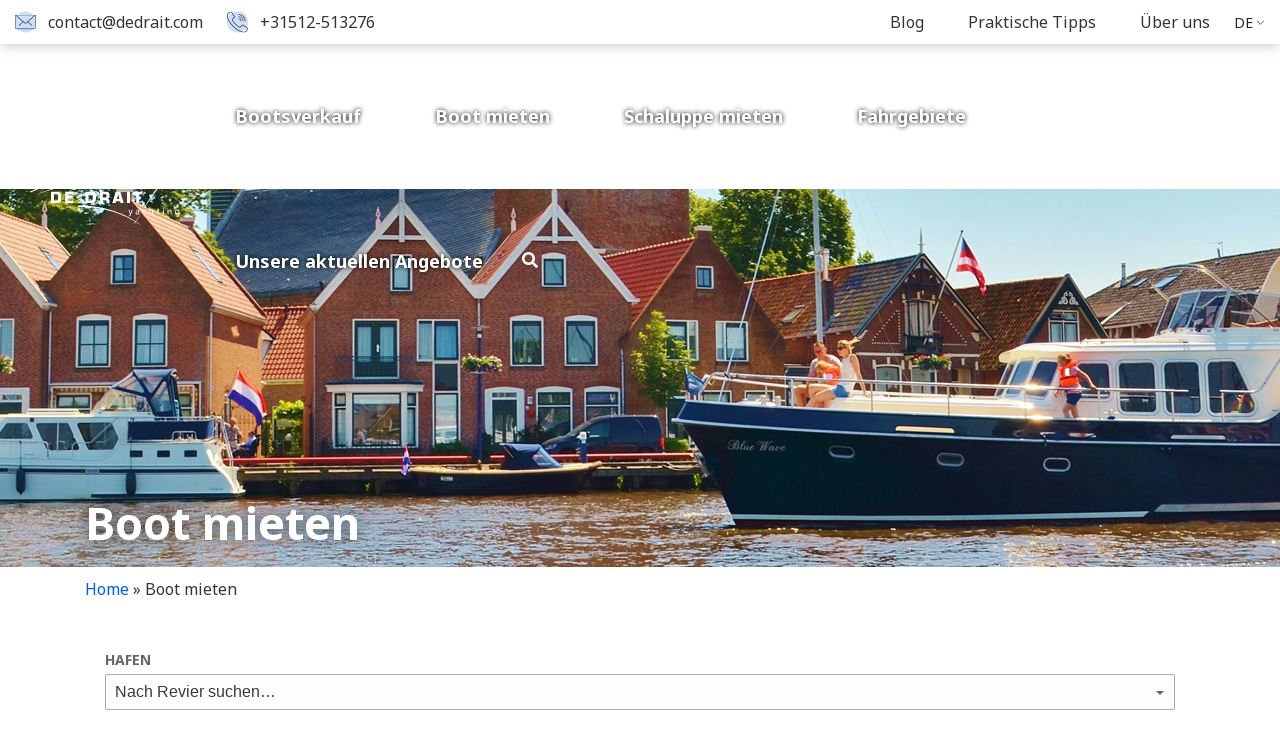

--- FILE ---
content_type: text/html; charset=UTF-8
request_url: https://yachtcharterdedrait.nl/de/boot-mieten/
body_size: 17643
content:

<!DOCTYPE html>
<html lang="de-DE">
<head>
<!-- delete these if no problems have arisen -->
    <meta charset="UTF-8">
    <meta name="viewport" content="width=device-width, initial-scale=1, shrink-to-fit=no">
    <meta name="author" content="Convident">
    <link rel="pingback" href="https://yachtcharterdedrait.nl/xmlrpc.php">
    <link rel="icon" href="https://yachtcharterdedrait.nl/wp-content/uploads/2019/10/fav.png">

    <title>Boot mieten | Yachtcharter De Drait - Friesland, NL</title>

    <meta name='robots' content='index, follow, max-image-preview:large, max-snippet:-1, max-video-preview:-1' />
<link rel="alternate" hreflang="nl" href="https://yachtcharterdedrait.nl/boot-huren/" />
<link rel="alternate" hreflang="en" href="https://yachtcharterdedrait.nl/en/rent-a-boat/" />
<link rel="alternate" hreflang="de" href="https://yachtcharterdedrait.nl/de/boot-mieten/" />
<link rel="alternate" hreflang="x-default" href="https://yachtcharterdedrait.nl/boot-huren/" />
<script id="cookieyes" type="text/javascript" src="https://cdn-cookieyes.com/client_data/bad35f9375d73aba0e00048b/script.js"></script>
<!-- Google Tag Manager for WordPress by gtm4wp.com -->
<script data-cfasync="false" data-pagespeed-no-defer>
	var gtm4wp_datalayer_name = "dataLayer";
	var dataLayer = dataLayer || [];
</script>
<!-- End Google Tag Manager for WordPress by gtm4wp.com -->
	<!-- This site is optimized with the Yoast SEO plugin v26.7 - https://yoast.com/wordpress/plugins/seo/ -->
	<link rel="canonical" href="https://yachtcharterdedrait.nl/de/boot-mieten/" />
	<meta property="og:locale" content="de_DE" />
	<meta property="og:type" content="article" />
	<meta property="og:title" content="Boot mieten | Yachtcharter De Drait - Friesland, NL" />
	<meta property="og:description" content=" " />
	<meta property="og:url" content="https://yachtcharterdedrait.nl/de/boot-mieten/" />
	<meta property="og:site_name" content="Yachtcharter De Drait - Friesland, NL" />
	<meta property="article:modified_time" content="2021-11-12T14:27:35+00:00" />
	<meta property="og:image" content="https://yachtcharterdedrait.nl/wp-content/uploads/2019/10/Motorboot-in-Grou.jpg" />
	<meta property="og:image:width" content="1920" />
	<meta property="og:image:height" content="378" />
	<meta property="og:image:type" content="image/jpeg" />
	<meta name="twitter:card" content="summary_large_image" />
	<meta name="twitter:label1" content="Geschätzte Lesezeit" />
	<meta name="twitter:data1" content="1 Minute" />
	<script type="application/ld+json" class="yoast-schema-graph">{"@context":"https://schema.org","@graph":[{"@type":"WebPage","@id":"https://yachtcharterdedrait.nl/de/boot-mieten/","url":"https://yachtcharterdedrait.nl/de/boot-mieten/","name":"Boot mieten | Yachtcharter De Drait - Friesland, NL","isPartOf":{"@id":"https://yachtcharterdedrait.nl/#website"},"primaryImageOfPage":{"@id":"https://yachtcharterdedrait.nl/de/boot-mieten/#primaryimage"},"image":{"@id":"https://yachtcharterdedrait.nl/de/boot-mieten/#primaryimage"},"thumbnailUrl":"https://yachtcharterdedrait.nl/wp-content/uploads/2019/10/Motorboot-in-Grou.jpg","datePublished":"2019-09-16T03:40:24+00:00","dateModified":"2021-11-12T14:27:35+00:00","breadcrumb":{"@id":"https://yachtcharterdedrait.nl/de/boot-mieten/#breadcrumb"},"inLanguage":"de","potentialAction":[{"@type":"ReadAction","target":["https://yachtcharterdedrait.nl/de/boot-mieten/"]}]},{"@type":"ImageObject","inLanguage":"de","@id":"https://yachtcharterdedrait.nl/de/boot-mieten/#primaryimage","url":"https://yachtcharterdedrait.nl/wp-content/uploads/2019/10/Motorboot-in-Grou.jpg","contentUrl":"https://yachtcharterdedrait.nl/wp-content/uploads/2019/10/Motorboot-in-Grou.jpg","width":1920,"height":378,"caption":"Motorboot Grou"},{"@type":"BreadcrumbList","@id":"https://yachtcharterdedrait.nl/de/boot-mieten/#breadcrumb","itemListElement":[{"@type":"ListItem","position":1,"name":"Home","item":"https://yachtcharterdedrait.nl/de/"},{"@type":"ListItem","position":2,"name":"Boot mieten"}]},{"@type":"WebSite","@id":"https://yachtcharterdedrait.nl/#website","url":"https://yachtcharterdedrait.nl/","name":"Yachtcharter De Drait - Friesland, NL","description":"Mieten Sie sich ein Boot für Ihren Traumurlaub","potentialAction":[{"@type":"SearchAction","target":{"@type":"EntryPoint","urlTemplate":"https://yachtcharterdedrait.nl/?s={search_term_string}"},"query-input":{"@type":"PropertyValueSpecification","valueRequired":true,"valueName":"search_term_string"}}],"inLanguage":"de"}]}</script>
	<!-- / Yoast SEO plugin. -->


<link rel='dns-prefetch' href='//ajax.googleapis.com' />
<link rel="alternate" title="oEmbed (JSON)" type="application/json+oembed" href="https://yachtcharterdedrait.nl/de/wp-json/oembed/1.0/embed?url=https%3A%2F%2Fyachtcharterdedrait.nl%2Fde%2Fboot-mieten%2F" />
<link rel="alternate" title="oEmbed (XML)" type="text/xml+oembed" href="https://yachtcharterdedrait.nl/de/wp-json/oembed/1.0/embed?url=https%3A%2F%2Fyachtcharterdedrait.nl%2Fde%2Fboot-mieten%2F&#038;format=xml" />
		<style>
			.lazyload,
			.lazyloading {
				max-width: 100%;
			}
		</style>
		<style id='wp-img-auto-sizes-contain-inline-css' type='text/css'>
img:is([sizes=auto i],[sizes^="auto," i]){contain-intrinsic-size:3000px 1500px}
/*# sourceURL=wp-img-auto-sizes-contain-inline-css */
</style>
<link rel='stylesheet' id='formidable-css' href='https://yachtcharterdedrait.nl/wp-content/plugins/formidable/css/formidableforms.css?ver=113926' type='text/css' media='all' />
<style id='wp-emoji-styles-inline-css' type='text/css'>

	img.wp-smiley, img.emoji {
		display: inline !important;
		border: none !important;
		box-shadow: none !important;
		height: 1em !important;
		width: 1em !important;
		margin: 0 0.07em !important;
		vertical-align: -0.1em !important;
		background: none !important;
		padding: 0 !important;
	}
/*# sourceURL=wp-emoji-styles-inline-css */
</style>
<link rel='stylesheet' id='wp-block-library-css' href='https://yachtcharterdedrait.nl/wp-includes/css/dist/block-library/style.min.css?ver=6.9' type='text/css' media='all' />
<style id='global-styles-inline-css' type='text/css'>
:root{--wp--preset--aspect-ratio--square: 1;--wp--preset--aspect-ratio--4-3: 4/3;--wp--preset--aspect-ratio--3-4: 3/4;--wp--preset--aspect-ratio--3-2: 3/2;--wp--preset--aspect-ratio--2-3: 2/3;--wp--preset--aspect-ratio--16-9: 16/9;--wp--preset--aspect-ratio--9-16: 9/16;--wp--preset--color--black: #000000;--wp--preset--color--cyan-bluish-gray: #abb8c3;--wp--preset--color--white: #ffffff;--wp--preset--color--pale-pink: #f78da7;--wp--preset--color--vivid-red: #cf2e2e;--wp--preset--color--luminous-vivid-orange: #ff6900;--wp--preset--color--luminous-vivid-amber: #fcb900;--wp--preset--color--light-green-cyan: #7bdcb5;--wp--preset--color--vivid-green-cyan: #00d084;--wp--preset--color--pale-cyan-blue: #8ed1fc;--wp--preset--color--vivid-cyan-blue: #0693e3;--wp--preset--color--vivid-purple: #9b51e0;--wp--preset--gradient--vivid-cyan-blue-to-vivid-purple: linear-gradient(135deg,rgb(6,147,227) 0%,rgb(155,81,224) 100%);--wp--preset--gradient--light-green-cyan-to-vivid-green-cyan: linear-gradient(135deg,rgb(122,220,180) 0%,rgb(0,208,130) 100%);--wp--preset--gradient--luminous-vivid-amber-to-luminous-vivid-orange: linear-gradient(135deg,rgb(252,185,0) 0%,rgb(255,105,0) 100%);--wp--preset--gradient--luminous-vivid-orange-to-vivid-red: linear-gradient(135deg,rgb(255,105,0) 0%,rgb(207,46,46) 100%);--wp--preset--gradient--very-light-gray-to-cyan-bluish-gray: linear-gradient(135deg,rgb(238,238,238) 0%,rgb(169,184,195) 100%);--wp--preset--gradient--cool-to-warm-spectrum: linear-gradient(135deg,rgb(74,234,220) 0%,rgb(151,120,209) 20%,rgb(207,42,186) 40%,rgb(238,44,130) 60%,rgb(251,105,98) 80%,rgb(254,248,76) 100%);--wp--preset--gradient--blush-light-purple: linear-gradient(135deg,rgb(255,206,236) 0%,rgb(152,150,240) 100%);--wp--preset--gradient--blush-bordeaux: linear-gradient(135deg,rgb(254,205,165) 0%,rgb(254,45,45) 50%,rgb(107,0,62) 100%);--wp--preset--gradient--luminous-dusk: linear-gradient(135deg,rgb(255,203,112) 0%,rgb(199,81,192) 50%,rgb(65,88,208) 100%);--wp--preset--gradient--pale-ocean: linear-gradient(135deg,rgb(255,245,203) 0%,rgb(182,227,212) 50%,rgb(51,167,181) 100%);--wp--preset--gradient--electric-grass: linear-gradient(135deg,rgb(202,248,128) 0%,rgb(113,206,126) 100%);--wp--preset--gradient--midnight: linear-gradient(135deg,rgb(2,3,129) 0%,rgb(40,116,252) 100%);--wp--preset--font-size--small: 13px;--wp--preset--font-size--medium: 20px;--wp--preset--font-size--large: 36px;--wp--preset--font-size--x-large: 42px;--wp--preset--spacing--20: 0.44rem;--wp--preset--spacing--30: 0.67rem;--wp--preset--spacing--40: 1rem;--wp--preset--spacing--50: 1.5rem;--wp--preset--spacing--60: 2.25rem;--wp--preset--spacing--70: 3.38rem;--wp--preset--spacing--80: 5.06rem;--wp--preset--shadow--natural: 6px 6px 9px rgba(0, 0, 0, 0.2);--wp--preset--shadow--deep: 12px 12px 50px rgba(0, 0, 0, 0.4);--wp--preset--shadow--sharp: 6px 6px 0px rgba(0, 0, 0, 0.2);--wp--preset--shadow--outlined: 6px 6px 0px -3px rgb(255, 255, 255), 6px 6px rgb(0, 0, 0);--wp--preset--shadow--crisp: 6px 6px 0px rgb(0, 0, 0);}:where(.is-layout-flex){gap: 0.5em;}:where(.is-layout-grid){gap: 0.5em;}body .is-layout-flex{display: flex;}.is-layout-flex{flex-wrap: wrap;align-items: center;}.is-layout-flex > :is(*, div){margin: 0;}body .is-layout-grid{display: grid;}.is-layout-grid > :is(*, div){margin: 0;}:where(.wp-block-columns.is-layout-flex){gap: 2em;}:where(.wp-block-columns.is-layout-grid){gap: 2em;}:where(.wp-block-post-template.is-layout-flex){gap: 1.25em;}:where(.wp-block-post-template.is-layout-grid){gap: 1.25em;}.has-black-color{color: var(--wp--preset--color--black) !important;}.has-cyan-bluish-gray-color{color: var(--wp--preset--color--cyan-bluish-gray) !important;}.has-white-color{color: var(--wp--preset--color--white) !important;}.has-pale-pink-color{color: var(--wp--preset--color--pale-pink) !important;}.has-vivid-red-color{color: var(--wp--preset--color--vivid-red) !important;}.has-luminous-vivid-orange-color{color: var(--wp--preset--color--luminous-vivid-orange) !important;}.has-luminous-vivid-amber-color{color: var(--wp--preset--color--luminous-vivid-amber) !important;}.has-light-green-cyan-color{color: var(--wp--preset--color--light-green-cyan) !important;}.has-vivid-green-cyan-color{color: var(--wp--preset--color--vivid-green-cyan) !important;}.has-pale-cyan-blue-color{color: var(--wp--preset--color--pale-cyan-blue) !important;}.has-vivid-cyan-blue-color{color: var(--wp--preset--color--vivid-cyan-blue) !important;}.has-vivid-purple-color{color: var(--wp--preset--color--vivid-purple) !important;}.has-black-background-color{background-color: var(--wp--preset--color--black) !important;}.has-cyan-bluish-gray-background-color{background-color: var(--wp--preset--color--cyan-bluish-gray) !important;}.has-white-background-color{background-color: var(--wp--preset--color--white) !important;}.has-pale-pink-background-color{background-color: var(--wp--preset--color--pale-pink) !important;}.has-vivid-red-background-color{background-color: var(--wp--preset--color--vivid-red) !important;}.has-luminous-vivid-orange-background-color{background-color: var(--wp--preset--color--luminous-vivid-orange) !important;}.has-luminous-vivid-amber-background-color{background-color: var(--wp--preset--color--luminous-vivid-amber) !important;}.has-light-green-cyan-background-color{background-color: var(--wp--preset--color--light-green-cyan) !important;}.has-vivid-green-cyan-background-color{background-color: var(--wp--preset--color--vivid-green-cyan) !important;}.has-pale-cyan-blue-background-color{background-color: var(--wp--preset--color--pale-cyan-blue) !important;}.has-vivid-cyan-blue-background-color{background-color: var(--wp--preset--color--vivid-cyan-blue) !important;}.has-vivid-purple-background-color{background-color: var(--wp--preset--color--vivid-purple) !important;}.has-black-border-color{border-color: var(--wp--preset--color--black) !important;}.has-cyan-bluish-gray-border-color{border-color: var(--wp--preset--color--cyan-bluish-gray) !important;}.has-white-border-color{border-color: var(--wp--preset--color--white) !important;}.has-pale-pink-border-color{border-color: var(--wp--preset--color--pale-pink) !important;}.has-vivid-red-border-color{border-color: var(--wp--preset--color--vivid-red) !important;}.has-luminous-vivid-orange-border-color{border-color: var(--wp--preset--color--luminous-vivid-orange) !important;}.has-luminous-vivid-amber-border-color{border-color: var(--wp--preset--color--luminous-vivid-amber) !important;}.has-light-green-cyan-border-color{border-color: var(--wp--preset--color--light-green-cyan) !important;}.has-vivid-green-cyan-border-color{border-color: var(--wp--preset--color--vivid-green-cyan) !important;}.has-pale-cyan-blue-border-color{border-color: var(--wp--preset--color--pale-cyan-blue) !important;}.has-vivid-cyan-blue-border-color{border-color: var(--wp--preset--color--vivid-cyan-blue) !important;}.has-vivid-purple-border-color{border-color: var(--wp--preset--color--vivid-purple) !important;}.has-vivid-cyan-blue-to-vivid-purple-gradient-background{background: var(--wp--preset--gradient--vivid-cyan-blue-to-vivid-purple) !important;}.has-light-green-cyan-to-vivid-green-cyan-gradient-background{background: var(--wp--preset--gradient--light-green-cyan-to-vivid-green-cyan) !important;}.has-luminous-vivid-amber-to-luminous-vivid-orange-gradient-background{background: var(--wp--preset--gradient--luminous-vivid-amber-to-luminous-vivid-orange) !important;}.has-luminous-vivid-orange-to-vivid-red-gradient-background{background: var(--wp--preset--gradient--luminous-vivid-orange-to-vivid-red) !important;}.has-very-light-gray-to-cyan-bluish-gray-gradient-background{background: var(--wp--preset--gradient--very-light-gray-to-cyan-bluish-gray) !important;}.has-cool-to-warm-spectrum-gradient-background{background: var(--wp--preset--gradient--cool-to-warm-spectrum) !important;}.has-blush-light-purple-gradient-background{background: var(--wp--preset--gradient--blush-light-purple) !important;}.has-blush-bordeaux-gradient-background{background: var(--wp--preset--gradient--blush-bordeaux) !important;}.has-luminous-dusk-gradient-background{background: var(--wp--preset--gradient--luminous-dusk) !important;}.has-pale-ocean-gradient-background{background: var(--wp--preset--gradient--pale-ocean) !important;}.has-electric-grass-gradient-background{background: var(--wp--preset--gradient--electric-grass) !important;}.has-midnight-gradient-background{background: var(--wp--preset--gradient--midnight) !important;}.has-small-font-size{font-size: var(--wp--preset--font-size--small) !important;}.has-medium-font-size{font-size: var(--wp--preset--font-size--medium) !important;}.has-large-font-size{font-size: var(--wp--preset--font-size--large) !important;}.has-x-large-font-size{font-size: var(--wp--preset--font-size--x-large) !important;}
/*# sourceURL=global-styles-inline-css */
</style>

<style id='classic-theme-styles-inline-css' type='text/css'>
/*! This file is auto-generated */
.wp-block-button__link{color:#fff;background-color:#32373c;border-radius:9999px;box-shadow:none;text-decoration:none;padding:calc(.667em + 2px) calc(1.333em + 2px);font-size:1.125em}.wp-block-file__button{background:#32373c;color:#fff;text-decoration:none}
/*# sourceURL=/wp-includes/css/classic-themes.min.css */
</style>
<link rel='stylesheet' id='example-css' href='https://yachtcharterdedrait.nl/wp-content/themes/convident-theme-child/style.css?ver=6.9' type='text/css' media='all' />
<link rel='stylesheet' id='bootstrap-reboot-css' href='https://yachtcharterdedrait.nl/wp-content/themes/convident-theme/css/bootstrap-reboot.min.css?ver=6.9' type='text/css' media='all' />
<link rel='stylesheet' id='bootstrap-grid-css' href='https://yachtcharterdedrait.nl/wp-content/themes/convident-theme/css/bootstrap-grid.min.css?ver=6.9' type='text/css' media='all' />
<link rel='stylesheet' id='parent-style-css' href='https://yachtcharterdedrait.nl/wp-content/themes/convident-theme/style.css?ver=6.9' type='text/css' media='all' />
<link rel='stylesheet' id='child-style-css' href='https://yachtcharterdedrait.nl/wp-content/themes/convident-theme-child/style.css?ver=1.0.0' type='text/css' media='all' />
<link rel='stylesheet' id='dflip-style-css' href='https://yachtcharterdedrait.nl/wp-content/plugins/3d-flipbook-dflip-lite/assets/css/dflip.min.css?ver=2.4.20' type='text/css' media='all' />
<link rel='stylesheet' id='tablepress-default-css' href='https://yachtcharterdedrait.nl/wp-content/plugins/tablepress/css/build/default.css?ver=3.2.6' type='text/css' media='all' />
<script type="text/javascript" src="https://ajax.googleapis.com/ajax/libs/jquery/1.12.4/jquery.min.js#asyncload" id="jquery-js"></script>
<script type="text/javascript" src="https://yachtcharterdedrait.nl/wp-content/plugins/flowpaper-lite-pdf-flipbook/assets/lity/lity.min.js" id="lity-js-js"></script>
<link rel="https://api.w.org/" href="https://yachtcharterdedrait.nl/de/wp-json/" /><link rel="alternate" title="JSON" type="application/json" href="https://yachtcharterdedrait.nl/de/wp-json/wp/v2/pages/853" /><link rel="EditURI" type="application/rsd+xml" title="RSD" href="https://yachtcharterdedrait.nl/xmlrpc.php?rsd" />
<link rel='shortlink' href='https://yachtcharterdedrait.nl/de/?p=853' />
<meta name="generator" content="WPML ver:4.8.6 stt:37,1,3;" />
<!-- start Simple Custom CSS and JS -->
<style type="text/css">
/* Add your CSS code here.

For example:
.example {
    background-color: red;
}

For brushing up on your CSS knowledge, check out http://www.w3schools.com/css/css_syntax.asp

End of comment */ 

.faqcss {
  background-color: #F8F8F8;
  padding: 20px;
  
}</style>
<!-- end Simple Custom CSS and JS -->
<script type="text/javascript">//<![CDATA[
  function external_links_in_new_windows_loop() {
    if (!document.links) {
      document.links = document.getElementsByTagName('a');
    }
    var change_link = false;
    var force = '';
    var ignore = '';

    for (var t=0; t<document.links.length; t++) {
      var all_links = document.links[t];
      change_link = false;
      
      if(document.links[t].hasAttribute('onClick') == false) {
        // forced if the address starts with http (or also https), but does not link to the current domain
        if(all_links.href.search(/^http/) != -1 && all_links.href.search('yachtcharterdedrait.nl') == -1 && all_links.href.search(/^#/) == -1) {
          // console.log('Changed ' + all_links.href);
          change_link = true;
        }
          
        if(force != '' && all_links.href.search(force) != -1) {
          // forced
          // console.log('force ' + all_links.href);
          change_link = true;
        }
        
        if(ignore != '' && all_links.href.search(ignore) != -1) {
          // console.log('ignore ' + all_links.href);
          // ignored
          change_link = false;
        }

        if(change_link == true) {
          // console.log('Changed ' + all_links.href);
          document.links[t].setAttribute('onClick', 'javascript:window.open(\'' + all_links.href.replace(/'/g, '') + '\', \'_blank\', \'noopener\'); return false;');
          document.links[t].removeAttribute('target');
        }
      }
    }
  }
  
  // Load
  function external_links_in_new_windows_load(func)
  {  
    var oldonload = window.onload;
    if (typeof window.onload != 'function'){
      window.onload = func;
    } else {
      window.onload = function(){
        oldonload();
        func();
      }
    }
  }

  external_links_in_new_windows_load(external_links_in_new_windows_loop);
  //]]></script>

<script>document.documentElement.className += " js";</script>

<!-- Google Tag Manager for WordPress by gtm4wp.com -->
<!-- GTM Container placement set to automatic -->
<script data-cfasync="false" data-pagespeed-no-defer type="text/javascript">
	var dataLayer_content = {"pagePostType":"page","pagePostType2":"single-page","pagePostAuthor":"Drait-admin"};
	dataLayer.push( dataLayer_content );
</script>
<script data-cfasync="false" data-pagespeed-no-defer type="text/javascript">
(function(w,d,s,l,i){w[l]=w[l]||[];w[l].push({'gtm.start':
new Date().getTime(),event:'gtm.js'});var f=d.getElementsByTagName(s)[0],
j=d.createElement(s),dl=l!='dataLayer'?'&l='+l:'';j.async=true;j.src=
'//www.googletagmanager.com/gtm.js?id='+i+dl;f.parentNode.insertBefore(j,f);
})(window,document,'script','dataLayer','GTM-55SKW8M');
</script>
<!-- End Google Tag Manager for WordPress by gtm4wp.com -->		<script>
			document.documentElement.className = document.documentElement.className.replace('no-js', 'js');
		</script>
				<style>
			.no-js img.lazyload {
				display: none;
			}

			figure.wp-block-image img.lazyloading {
				min-width: 150px;
			}

			.lazyload,
			.lazyloading {
				--smush-placeholder-width: 100px;
				--smush-placeholder-aspect-ratio: 1/1;
				width: var(--smush-image-width, var(--smush-placeholder-width)) !important;
				aspect-ratio: var(--smush-image-aspect-ratio, var(--smush-placeholder-aspect-ratio)) !important;
			}

						.lazyload, .lazyloading {
				opacity: 0;
			}

			.lazyloaded {
				opacity: 1;
				transition: opacity 400ms;
				transition-delay: 0ms;
			}

					</style>
				<style type="text/css" id="wp-custom-css">
			.yf-full-width.yf-search-built {
	display:none;
}
#yf-filter-YF_8F85406AFAEB4E10ABB1C90C422C354BToilets {
	display:none;
	
}

#yf-filter-offer {
	display:none;
}
#yf-filter-YF_8F85406AFAEB4E10ABB1C90C422C354BEquipments {
	display:none;
}

.yf-content-filters-sliders {
	display:none;
}

#yf-ui-accordion-yf-filter-YF_8F85406AFAEB4E10ABB1C90C422C354BModels-header-0 {
	
	border:1px solid lightgray !important;
	background-color:white !important; 
	color:lightgray !important;
}

.menu-item-has-children.left-side ul.sub-menu li.menu-item-has-children ul.sub-menu {
	
	transform: translateX(70%) !important;
}
.button-row {
  display: flex;
  justify-content: center;     /* centreert de knoppen */
  align-items: center;
  gap: 15px;                   /* ruimte tussen knoppen */
  flex-wrap: wrap;             /* laat ze netjes afbreken op mobiel */
  margin: 20px 0;
}

.btn-link {
  display: inline-block;
  background-color: #0073aa;   /* blauwe kleur */
  color: #fff;
  text-decoration: none;
  padding: 12px 24px;
  border-radius: 6px;
  font-weight: 600;
  transition: background-color 0.3s ease, transform 0.2s ease;
}

.btn-link:hover {
  background-color: #005d8f;   /* donkerder blauw bij hover */
  transform: translateY(-2px);
}
		</style>
		    <!--	START of yachtsys required imports	-->
    <link rel="stylesheet" href="https://apps.yachtsys.com/yf3/App_Themes/mobile/yf_mobile_bundle_css.min.css">
    <link rel="stylesheet" href="https://apps.yachtsys.com/yf3/App_Themes/mobile/themes/yf_dedrait.css" type="text/css">
    <script type="text/javascript" src="https://apps.yachtsys.com/yf3/js/yf_mobile_bundle_js.min.js"></script>
    <link rel="stylesheet" href="/wp-content/themes/convident-theme-child/dedrait_custom.css">
	

<meta name="trustpilot-one-time-domain-verification-id" content="61b04672-93c1-42f1-ab7d-b6e68cba8200"/>
</head> 
 
<body class="wp-singular page-template page-template-template-page-no-sidebar page-template-template-page-no-sidebar-php page page-id-853 wp-theme-convident-theme wp-child-theme-convident-theme-child">
<!-- Google Tag Manager (noscript) -->
<noscript><iframe data-src="https://www.googletagmanager.com/ns.html?id=GTM-55SKW8M"
height="0" width="0" style="display:none;visibility:hidden" src="[data-uri]" class="lazyload" data-load-mode="1"></iframe></noscript>
<!-- End Google Tag Manager (noscript) -->


<header class="mainmenu-bar  ">
        <div class="topbar fullwidth-topbar">
        <div class="container-fluid">
            <div class="row">
                <div class="col-md-12">
                    <div class="topbar-menu">
                        <div class="topbar-side">
                                                            <div class="menu-topbar-left-container"><ul id="topbar-left-menu" class="menu"><li id="menu-item-105" class="menu-icon email-icon menu-item menu-item-type-custom menu-item-object-custom menu-item-105">            <a class="" href="mailto:contact@dedrait.com" target="">contact@dedrait.com</a>        </li>
<li id="menu-item-104" class="menu-icon tel-icon menu-item menu-item-type-custom menu-item-object-custom menu-item-104">            <a class="" href="tel:+31512513276" target="">+31512-513276</a>        </li>
</ul></div>                             
                        </div>
                        <div class="topbar-side">
                                                            <div class="menu-topbar-menu-du-container"><ul id="topbar-menu" class="menu"><li id="menu-item-1427" class="menu-item menu-item-type-post_type menu-item-object-page menu-item-1427"><a href="https://yachtcharterdedrait.nl/de/blog/" data-wpel-link="internal">Blog</a></li>
<li id="menu-item-1428" class="menu-item menu-item-type-post_type menu-item-object-page menu-item-1428"><a href="https://yachtcharterdedrait.nl/de/praktische-tipps/" data-wpel-link="internal">Praktische Tipps</a></li>
<li id="menu-item-1374" class="menu-item menu-item-type-post_type menu-item-object-page menu-item-1374"><a href="https://yachtcharterdedrait.nl/de/ueber-uns-yachtcharter-de-drait-friesland/" data-wpel-link="internal">Über uns</a></li>
<li class="menu-item language-item-switcher">de<ul class="sub-menu"><li class="menu-item language-item"><a href="https://yachtcharterdedrait.nl/boot-huren/" data-wpel-link="external" rel="external noopener noreferrer"><img data-src="https://yachtcharterdedrait.nl/wp-content/plugins/sitepress-multilingual-cms/res/flags/nl.png" src="[data-uri]" class="lazyload" style="--smush-placeholder-width: 18px; --smush-placeholder-aspect-ratio: 18/12;" />nl</a></li><li class="menu-item language-item"><a href="https://yachtcharterdedrait.nl/en/rent-a-boat/" data-wpel-link="external" rel="external noopener noreferrer"><img data-src="https://yachtcharterdedrait.nl/wp-content/plugins/sitepress-multilingual-cms/res/flags/en.png" src="[data-uri]" class="lazyload" style="--smush-placeholder-width: 18px; --smush-placeholder-aspect-ratio: 18/12;" />en</a></li><li class="menu-item language-item"><a href="https://yachtcharterdedrait.nl/de/boot-mieten/" data-wpel-link="internal"><img data-src="https://yachtcharterdedrait.nl/wp-content/plugins/sitepress-multilingual-cms/res/flags/de.png" src="[data-uri]" class="lazyload" style="--smush-placeholder-width: 18px; --smush-placeholder-aspect-ratio: 18/12;" />de</a></li></ul></li></ul></div>                             
                        </div>
                    </div>
                </div>
            </div>
        </div>
    </div>
    
    <div class="navigatie normal-menu fullwidth-navigatie">
        <div class="container-fluid">
            <div class="row">
                <div class="col-md-12">
                    <nav>
                         
                            <div id="logo"><a href="https://yachtcharterdedrait.nl/de/" data-wpel-link="internal"><img data-src="https://yachtcharterdedrait.nl/wp-content/uploads/2019/08/De-Drait-Yachting-logo.svg"  alt="Yachtcharter De Drait - Friesland, NL" src="[data-uri]" class="lazyload"></a></div>
                                                <div class="mobile-menu">
                        <div class="mobile-menu-toggle-position">
                            <button class="menu-toggle" aria-controls="primary-menu" aria-expanded="false">
                                <span class="hamburger">
                                  <svg viewBox="250 160 450 250">
                                    <path d="M300,220 C300,220 520,220 540,220 C740,220 640,540 520,420 C440,340 300,200 300,200" id="top"></path>
                                    <path d="M300,320 L540,320" id="middle"></path>
                                    <path d="M300,210 C300,210 520,210 540,210 C740,210 640,530 520,410 C440,330 300,190 300,190" id="bottom" transform="translate(480, 320) scale(1, -1) translate(-480, -318) "></path>
                                  </svg>
                                </span>
                            </button>
                        </div>

                                                                                    <div id="mobile-menu" class="menu-hoofdmenu-container"><ul id="mobile-menu-ul" class="menu"><li id="menu-item-1426" class="menu-item menu-item-type-post_type menu-item-object-page current-menu-item page_item page-item-853 current_page_item menu-item-1426"><a href="https://yachtcharterdedrait.nl/de/boot-mieten/" aria-current="page" data-wpel-link="internal">Boot mieten</a></li>
<li class="menu-item menu-item-type-post_type menu-item-object-page menu-item-1427"><a href="https://yachtcharterdedrait.nl/de/blog/" data-wpel-link="internal">Blog</a></li>
<li class="menu-item menu-item-type-post_type menu-item-object-page menu-item-1428"><a href="https://yachtcharterdedrait.nl/de/praktische-tipps/" data-wpel-link="internal">Praktische Tipps</a></li>
<li id="menu-item-1430" class="menu-item menu-item-type-custom menu-item-object-custom menu-item-1430">				<div class="custom-search-in-menu">
					<img data-src="/wp-content/themes/convident-theme-child/img/search-solid.svg" src="[data-uri]" class="lazyload" />
					<div class="custom-search-holder">
						<form role="search" method="get" class="search-form" action="https://yachtcharterdedrait.nl/de/">
    <label>
        <input type="search" class="search-field"
            placeholder="Suche hier.."
            value="" name="s"
            title="Zoek naar:" />
    </label>
    <input type="submit" class="search-submit"
        value="Search" />
</form>						<div class="close"></div>
					</div>
				</div>
		</li>
<li class="menu-item language-item-switcher">de<ul class="sub-menu"><li class="menu-item language-item"><a href="https://yachtcharterdedrait.nl/boot-huren/" data-wpel-link="external" rel="external noopener noreferrer"><img data-src="https://yachtcharterdedrait.nl/wp-content/plugins/sitepress-multilingual-cms/res/flags/nl.png" src="[data-uri]" class="lazyload" style="--smush-placeholder-width: 18px; --smush-placeholder-aspect-ratio: 18/12;" />nl</a></li><li class="menu-item language-item"><a href="https://yachtcharterdedrait.nl/en/rent-a-boat/" data-wpel-link="external" rel="external noopener noreferrer"><img data-src="https://yachtcharterdedrait.nl/wp-content/plugins/sitepress-multilingual-cms/res/flags/en.png" src="[data-uri]" class="lazyload" style="--smush-placeholder-width: 18px; --smush-placeholder-aspect-ratio: 18/12;" />en</a></li><li class="menu-item language-item"><a href="https://yachtcharterdedrait.nl/de/boot-mieten/" data-wpel-link="internal"><img data-src="https://yachtcharterdedrait.nl/wp-content/plugins/sitepress-multilingual-cms/res/flags/de.png" src="[data-uri]" class="lazyload" style="--smush-placeholder-width: 18px; --smush-placeholder-aspect-ratio: 18/12;" />de</a></li></ul></li></ul></div>                                                                                        <div id="primary-menu" class="menu-hoofdmenu-du-container"><ul id="primary-menu-ul" class="menu"><li id="menu-item-10545" class="menu-item menu-item-type-custom menu-item-object-custom menu-item-10545"><a href="http://draityachts.nl/de/homepage-deutsch/" data-wpel-link="external" rel="external noopener noreferrer">Bootsverkauf</a></li>
<li id="menu-item-1435" class="menu-item menu-item-type-custom menu-item-object-custom menu-item-1435"><a href="/de/boot-mieten/?action=YFsearchresult&#038;values=Language%3A%3ADE%23%23OrderLanguage%3A%3ADE%23%23Providers%3A%3A2803%23%23Departure%3A%3A2019-10-05%23%23Duration%3A%3A7_7%23%23MaxCount%3A%3A30%23%23MaxNoOnPage%3A%3A50%23%23&#038;sortby=" data-wpel-link="internal">Boot mieten</a></li>
<li id="menu-item-11168" class="menu-item menu-item-type-custom menu-item-object-custom menu-item-11168"><a href="https://sloephureninfriesland.com/" data-wpel-link="external" rel="external noopener noreferrer">Schaluppe mieten</a></li>
<li id="menu-item-1367" class="menu-item menu-item-type-post_type menu-item-object-page menu-item-has-children menu-item-1367"><a href="https://yachtcharterdedrait.nl/de/fahrgebieten/" data-wpel-link="internal">Fahrgebiete</a>
<ul class="sub-menu">
	<li id="menu-item-11847" class="menu-item menu-item-type-post_type menu-item-object-page menu-item-has-children menu-item-11847"><a href="https://yachtcharterdedrait.nl/de/fahrtgebiet-friesland-niederlande/" data-wpel-link="internal">Fahrgebiet Friesland – Drachten (NL)</a>
	<ul class="sub-menu">
		<li id="menu-item-11848" class="menu-item menu-item-type-post_type menu-item-object-page menu-item-11848"><a href="https://yachtcharterdedrait.nl/de/fahrgebiet-woudsend-niederlande-2/" data-wpel-link="internal">Fahrgebiet Woudsend (Niederlande)</a></li>
	</ul>
</li>
</ul>
</li>
<li id="menu-item-1368" class="menu-item menu-item-type-post_type menu-item-object-page menu-item-has-children menu-item-1368"><a href="https://yachtcharterdedrait.nl/de/angebote/" data-wpel-link="internal">Unsere aktuellen Angebote</a>
<ul class="sub-menu">
	<li id="menu-item-12065" class="menu-item menu-item-type-post_type menu-item-object-page menu-item-12065"><a href="https://yachtcharterdedrait.nl/de/deal-sloep-cabin/" data-wpel-link="internal">Deal: Sloep Cabin</a></li>
	<li id="menu-item-12524" class="menu-item menu-item-type-post_type menu-item-object-post menu-item-12524"><a href="https://yachtcharterdedrait.nl/de/blog/14-valentinsrabatt-campi-300/" data-wpel-link="internal">14 % Valentinsrabatt – Campi 300</a></li>
	<li id="menu-item-12525" class="menu-item menu-item-type-post_type menu-item-object-post menu-item-12525"><a href="https://yachtcharterdedrait.nl/de/blog/boot-duesseldorf-2026/" data-wpel-link="internal">BOOT Düsseldorf 2026</a></li>
	<li id="menu-item-12108" class="menu-item menu-item-type-post_type menu-item-object-page menu-item-12108"><a href="https://yachtcharterdedrait.nl/de/flexibles-boot-mieten-in-friesland/" data-wpel-link="internal">Flexibles Boot mieten in Friesland</a></li>
	<li id="menu-item-11721" class="menu-item menu-item-type-post_type menu-item-object-page menu-item-11721"><a href="https://yachtcharterdedrait.nl/de/fahren-in-der-vorsaison-boot-mieten-friesland/" data-wpel-link="internal">Buchen Sie jetzt Ihren Urlaub in der Vorsaison</a></li>
	<li id="menu-item-3085" class="menu-item menu-item-type-post_type menu-item-object-page menu-item-3085"><a href="https://yachtcharterdedrait.nl/de/skippertraining/" data-wpel-link="internal">Skippertraining</a></li>
	<li id="menu-item-3088" class="menu-item menu-item-type-post_type menu-item-object-page menu-item-3088"><a href="https://yachtcharterdedrait.nl/de/miniwoche-fahren/" data-wpel-link="internal">Miniwoche fahren</a></li>
	<li id="menu-item-11268" class="menu-item menu-item-type-post_type menu-item-object-page menu-item-11268"><a href="https://yachtcharterdedrait.nl/de/fruehbucherrabatt/" data-wpel-link="internal">Frühbucherrabatt</a></li>
	<li id="menu-item-11043" class="menu-item menu-item-type-post_type menu-item-object-page menu-item-11043"><a href="https://yachtcharterdedrait.nl/de/winterfahren/" data-wpel-link="internal">Winterfahren in Friesland</a></li>
	<li id="menu-item-10194" class="menu-item menu-item-type-post_type menu-item-object-page menu-item-10194"><a href="https://yachtcharterdedrait.nl/de/5-treuerabatt/" data-wpel-link="internal">5% Treuerabatt</a></li>
	<li id="menu-item-3090" class="menu-item menu-item-type-post_type menu-item-object-page menu-item-3090"><a href="https://yachtcharterdedrait.nl/de/5er-fahrkarte-sloep-fahren/" data-wpel-link="internal">5er Fahrkarte Sloep fahren</a></li>
	<li id="menu-item-10268" class="menu-item menu-item-type-post_type menu-item-object-page menu-item-10268"><a href="https://yachtcharterdedrait.nl/de/einzigartig-uebernachten-auf-dem-wasser-in-friesland/" data-wpel-link="internal">Einzigartig Übernachten auf dem Wasser in Friesland</a></li>
</ul>
</li>
<li id="menu-item-1411" class="menu-item menu-item-type-custom menu-item-object-custom menu-item-1411">				<div class="custom-search-in-menu">
					<img data-src="/wp-content/themes/convident-theme-child/img/search-solid.svg" src="[data-uri]" class="lazyload" />
					<div class="custom-search-holder">
						<form role="search" method="get" class="search-form" action="https://yachtcharterdedrait.nl/de/">
    <label>
        <input type="search" class="search-field"
            placeholder="Suche hier.."
            value="" name="s"
            title="Zoek naar:" />
    </label>
    <input type="submit" class="search-submit"
        value="Search" />
</form>						<div class="close"></div>
					</div>
				</div>
		</li>
</ul></div>                                                    
                        </div>
                                                <div class="clear-both"></div>
                    </nav>
                </div>
            </div>
        </div>
    </div>

</header>


	
<div class="top-header-intro lazyload" style="background-image:inherit; height:378px;" data-bg-image="url(https://yachtcharterdedrait.nl/wp-content/uploads/2019/10/Motorboot-in-Grou.jpg)">
		<div class="container container-small">
			<div class="row">
				<div class="col-md-12">
					<h1>Boot mieten</h1>
				</div>
			</div>
		</div>
	</div>
	<div class="container">
		<div class="row">
			<div class="col-md-12">
			<p id="breadcrumbs"><span><span><a href="https://yachtcharterdedrait.nl/de/" data-wpel-link="internal">Home</a></span> » <span class="breadcrumb_last" aria-current="page">Boot mieten</span></span></p>			</div>
		</div>
	</div>


<main id="main-content">
	<div class="container">
		<div class="row">
			<div class="col-lg-12 col-md-12 col-sm-12 page-content-col">
															
<div id="YFpage" class="yf-main-wrapper"> </div>
<p><script type="text/javascript">
          jQuery (document).ready(function () {
               channelconfig = '8F85406A-FAEB-4E10-ABB1-C90C422C354B'; /* do not modify this channel code */
               SelectedValues.Language = 'DE'; /* Allowed values:  EN/DE/NL*/
               SelectedValues.OrderLanguage = 'DE'; /* Allowed values: EN/DE/NL */
               SelectedValues.SortBy = 'Length desc';
               YFClassic('YFpage');
          });
     </script></p>
												</div>
		</div>
	</div>
</main>
	<div class="cta">
		<div class="container">
			<div class="row align-items-center-row">
				<div class="col-md-6">
					<h2><strong>Boot mieten in Drachten, Woudsend (Niederlande) oder Brandenburg (Deutschland)</strong></h2>
<p><span style="font-weight: 400;">Sind Sie auf der Suche nach einer besonderen Urlaubsidee? Mal was anderes? Wie wäre es mit einem Bootsurlaub. Mieten Sie sich ein Boot und gestalten Sie sich Ihren Traumurlaub, wie es Ihnen gefällt: Planen Sie einen Familienurlaub auf dem Wasser? Ein romantisches Wochenende zu zweit? Abenteuer und Spannung für den (angehenden) Kapitän und Ruhe und Erholung für den Bücherwurm. Fahren Sie mit Ihrem ganzen Fußballteam nach Amsterdam oder Berlin! Urlaub mit Hund? Kein Problem! Lieben Sie es Sehenswürdigkeiten zu entdecken? Kanu fahren in der Natur? Oder doch lieber angeln gehen? Sind Sie ein erfahrener Wassersportler? Wie wäre es dann mit einem Ausflug auf dem Watten- oder Ijsselmeer? Sind Sie begeisterter Schwimmer? An vielen Stellen können Sie von der Planke ins Wasser springen! Ein Urlaub auf dem Boot hat für jeden etwas zu bieten. </span></p>
<p><span style="font-weight: 400;">Neugierig geworden? Schauen Sie sich auf unserer Website um &#8211; von Motorjachten und Hausbooten bis hin zu Schaluppen ist alles vorhanden. Wählen Sie zwischen 40 verschiedenen Bootstypen. Das passende Boot ist garantiert für Sie dabei! Unsere Mietboote sind für Gruppen von 2 bis zu 14 (!) Personen einsetzbar. Haben Sie schon etwas gefunden? Dann könne Sie Ihr Boot ganz einfach online buchen. Für eine persönliche Beratung und bei weiteren Fragen, nehmen einfach Sie Kontakt mit uns auf.</span></p>
														</div>
				<div class="col-md-6">
																<img data-src="https://yachtcharterdedrait.nl/wp-content/uploads/2019/08/de-drait-yacht.jpg" alt="boot huren drachten" src="[data-uri]" class="lazyload" style="--smush-placeholder-width: 606px; --smush-placeholder-aspect-ratio: 606/361;" />
									</div>
			</div>
		</div>
	</div>
<script type="speculationrules">
{"prefetch":[{"source":"document","where":{"and":[{"href_matches":"/de/*"},{"not":{"href_matches":["/wp-*.php","/wp-admin/*","/wp-content/uploads/*","/wp-content/*","/wp-content/plugins/*","/wp-content/themes/convident-theme-child/*","/wp-content/themes/convident-theme/*","/de/*\\?(.+)"]}},{"not":{"selector_matches":"a[rel~=\"nofollow\"]"}},{"not":{"selector_matches":".no-prefetch, .no-prefetch a"}}]},"eagerness":"conservative"}]}
</script>
	<script type="text/javascript">
	var urlBeforeLoad = window.location.search;

window.onload = function() {
    if (document.getElementById("total2_")) {
        var oldprice = document.getElementById("total2_");
        console.log(oldprice.innerHTML);
        var price = oldprice.innerHTML.split(".");
        oldprice.innerHTML = "€" + price[0] + "<br>";
    }
    var url = window.location.pathname;
    console.log("URL IS "+url);
    console.log("case: " + window.location.pathname);
    switch (url) {
      case "/boot-huren/":
        function pollDOM() {
            var el = document.getElementsByClassName("yf-search-price");
            if (el.length) {
                let target = document.getElementsByClassName("yf-search-price")[0];
                let source = document.getElementById("yf-filter-YF_8F85406AFAEB4E10ABB1C90C422C354BModels");
                let second_source = document.getElementById("yf-filter-YF_8F85406AFAEB4E10ABB1C90C422C354BLocations");
                let inner_source = document.getElementById("yf-ui-accordion-yf-filter-YF_8F85406AFAEB4E10ABB1C90C422C354BModels-header-0");
                target.appendChild(source);
                target.appendChild(second_source);
                inner_source.style.backgroundColor = "white !important";
                inner_source.style.color = "black !important";
            } else {
                setTimeout(pollDOM, 300);
            }
        };
        pollDOM();
        console.log("case: " + url);
        var zoekOpnieuwElement = document.getElementById("yf-ui-accordion-yf-filter-searchagain-header-0");
        if (zoekOpnieuwElement != null) {
            zoekOpnieuwElement.click();
        };
        var expandables = document.querySelectorAll('[id^="YF3offerbtn"]');
        console.log("nr of elements:" + expandables.length);
        var classes = [ "yf-det-accordion-info-left" ];
        var ids = [ "yf-ui-accordion-yf-filter-searchagain-header-0", "YF3offerbtn" ];
        if (expandables.length != 0 && expandables != null) {
            for (i = 0; i < expandables.length; i++) {
                if (expandables[i].tagName == "A") {
                    expandables[i].click();
                }
            }
        } else {
            var expandables = document.querySelectorAll('[class^="yf-det-accordion-info-left"]');
            var sub_expandables = document.querySelectorAll('[id^="yf-ui-accordion-yfm-optional-extras-header-0"]');
            if (expandables.length != 0 && expandables != null && sub_expandables != null && sub_expandables.length != 0) {
                expandables[2].click();
                sub_expandables[0].click();
            }
        }
      break;
      case "/de/boot-mieten/":
        if (window.location.pathname.split("/")[2] == "boot-mieten") {
            console.log("case: " + url + " in het duits");
            var zoekOpnieuwElement = document.getElementById("yf-ui-accordion-yf-filter-searchagain-header-0");
            if (zoekOpnieuwElement != null) {
                zoekOpnieuwElement.click();
            }
            var expandables = document.querySelectorAll('[id^="YF3offerbtn"]');
            console.log("nr of elements:" + expandables.length);
            if (expandables != null) {
                for (i = 0; i < expandables.length; i++) {
                    if (expandables[i].tagName == "A") {
                        expandables[i].click();
                    }
                }
            }
        }
        console.log("zoekopniew niet gevonden");
        
        function pollDOM2() {
            var el = document.getElementsByClassName("yf-search-price");
            if (el.length) {
                let target = document.getElementsByClassName("yf-search-price")[0];
                let source = document.getElementById("yf-ui-accordion-yf-filter-YF_8F85406AFAEB4E10ABB1C90C422C354BModels-header-0");
                let second_source = document.getElementById("yf-filter-YF_8F85406AFAEB4E10ABB1C90C422C354BLocations");

                target.appendChild(source);
                target.appendChild(second_source);
            } else {
            console.log("trying again");
                setTimeout(pollDOM2, 300);
            }
        };
        pollDOM2();
      break;
      case "/en/rent-a-boat/":
         var zoekOpnieuwElement = document.getElementById("yf-ui-accordion-yf-filter-searchagain-header-0");
      	if (zoekOpnieuwElement != null) {
            zoekOpnieuwElement.click();
        }
      	function pollDOM3() {
            var el = document.getElementsByClassName("yf-search-price");
            if (el.length) {
                let target = document.getElementsByClassName("yf-search-price")[0];
                let source = document.getElementById("yf-filter-YF_8F85406AFAEB4E10ABB1C90C422C354BModels");
                let second_source = document.getElementById("yf-filter-YF_8F85406AFAEB4E10ABB1C90C422C354BLocations");
                target.appendChild(source);
                target.appendChild(second_source);
                
            } else {
                setTimeout(pollDOM3, 300);
            }
        };
        pollDOM3();
      break;
      case "aanbiedingen":
        console.log("case:" + url);
        var zoekOpnieuwElement = document.getElementById("yf-ui-accordion-yf-filter-searchagain-header-0");
        if (zoekOpnieuwElement != null) {
            zoekOpnieuwElement.click();
        }
        var expandables = document.querySelectorAll('[id^="YF3offerbtn"]');
        if (expandables != null) {
            for (i = 0; i < expandables.length; i++) {
                if (expandables[i].tagName == "A") {
                    expandables[i].click();
                }
            }
        }
        break;

      default:
      console.log("default case");
        break;
    }
};
	</script>
	<script type="text/javascript">!function(t,e){"use strict";function n(){if(!a){a=!0;for(var t=0;t<d.length;t++)d[t].fn.call(window,d[t].ctx);d=[]}}function o(){"complete"===document.readyState&&n()}t=t||"docReady",e=e||window;var d=[],a=!1,c=!1;e[t]=function(t,e){return a?void setTimeout(function(){t(e)},1):(d.push({fn:t,ctx:e}),void("complete"===document.readyState||!document.attachEvent&&"interactive"===document.readyState?setTimeout(n,1):c||(document.addEventListener?(document.addEventListener("DOMContentLoaded",n,!1),window.addEventListener("load",n,!1)):(document.attachEvent("onreadystatechange",o),window.attachEvent("onload",n)),c=!0)))}}("wpBruiserDocReady",window);
			(function(){var wpbrLoader = (function(){var g=document,b=g.createElement('script'),c=g.scripts[0];b.async=1;b.src='https://yachtcharterdedrait.nl/de/?gdbc-client=3.1.43-'+(new Date()).getTime();c.parentNode.insertBefore(b,c);});wpBruiserDocReady(wpbrLoader);window.onunload=function(){};window.addEventListener('pageshow',function(event){if(event.persisted){(typeof window.WPBruiserClient==='undefined')?wpbrLoader():window.WPBruiserClient.requestTokens();}},false);})();
</script>        <script data-cfasync="false">
            window.dFlipLocation = 'https://yachtcharterdedrait.nl/wp-content/plugins/3d-flipbook-dflip-lite/assets/';
            window.dFlipWPGlobal = {"text":{"toggleSound":"Ton ein-\/ausschalten","toggleThumbnails":"Vorschaubilder ein-\/ausschalten","toggleOutline":"Inhaltsverzeichnis\/Lesezeichen umschalten","previousPage":"Vorherige Seite","nextPage":"N\u00e4chste Seite","toggleFullscreen":"Vollbildmodus wechseln","zoomIn":"Vergr\u00f6\u00dfern","zoomOut":"Verkleinern","toggleHelp":"Hilfe umschalten","singlePageMode":"Einzelseitenmodus","doublePageMode":"Doppelseitenmodus","downloadPDFFile":"PDF-Datei herunterladen","gotoFirstPage":"Zur ersten Seite gehen","gotoLastPage":"Zur letzten Seite gehen","share":"Teilen","mailSubject":"Sieh dir dieses Flipbook an!","mailBody":"Diese Website \u00f6ffnen {{url}}","loading":"DearFlip: l\u00e4dt... "},"viewerType":"flipbook","moreControls":"download,pageMode,startPage,endPage,sound","hideControls":"","scrollWheel":"false","backgroundColor":"#777","backgroundImage":"","height":"auto","paddingLeft":"20","paddingRight":"20","controlsPosition":"bottom","duration":800,"soundEnable":"true","enableDownload":"true","showSearchControl":"false","showPrintControl":"false","enableAnnotation":false,"enableAnalytics":"false","webgl":"true","hard":"none","maxTextureSize":"1600","rangeChunkSize":"524288","zoomRatio":1.5,"stiffness":3,"pageMode":"0","singlePageMode":"0","pageSize":"0","autoPlay":"false","autoPlayDuration":5000,"autoPlayStart":"false","linkTarget":"2","sharePrefix":"flipbook-"};
        </script>
      <script type="text/javascript" src="https://yachtcharterdedrait.nl/wp-content/themes/convident-theme/js/slick.min.js?ver=1.0.0" id="slickslider-js"></script>
<script type="text/javascript" src="https://yachtcharterdedrait.nl/wp-content/themes/convident-theme-child/js/custom.js?ver=1.0.0" id="custom-js"></script>
<script type="text/javascript" src="https://yachtcharterdedrait.nl/wp-content/plugins/3d-flipbook-dflip-lite/assets/js/dflip.min.js?ver=2.4.20" id="dflip-script-js"></script>
<script type="text/javascript" id="smush-lazy-load-js-before">
/* <![CDATA[ */
var smushLazyLoadOptions = {"autoResizingEnabled":false,"autoResizeOptions":{"precision":5,"skipAutoWidth":true}};
//# sourceURL=smush-lazy-load-js-before
/* ]]> */
</script>
<script type="text/javascript" src="https://yachtcharterdedrait.nl/wp-content/plugins/wp-smushit/app/assets/js/smush-lazy-load.min.js?ver=3.23.1" id="smush-lazy-load-js"></script>
<script id="wp-emoji-settings" type="application/json">
{"baseUrl":"https://s.w.org/images/core/emoji/17.0.2/72x72/","ext":".png","svgUrl":"https://s.w.org/images/core/emoji/17.0.2/svg/","svgExt":".svg","source":{"concatemoji":"https://yachtcharterdedrait.nl/wp-includes/js/wp-emoji-release.min.js?ver=6.9"}}
</script>
<script type="module">
/* <![CDATA[ */
/*! This file is auto-generated */
const a=JSON.parse(document.getElementById("wp-emoji-settings").textContent),o=(window._wpemojiSettings=a,"wpEmojiSettingsSupports"),s=["flag","emoji"];function i(e){try{var t={supportTests:e,timestamp:(new Date).valueOf()};sessionStorage.setItem(o,JSON.stringify(t))}catch(e){}}function c(e,t,n){e.clearRect(0,0,e.canvas.width,e.canvas.height),e.fillText(t,0,0);t=new Uint32Array(e.getImageData(0,0,e.canvas.width,e.canvas.height).data);e.clearRect(0,0,e.canvas.width,e.canvas.height),e.fillText(n,0,0);const a=new Uint32Array(e.getImageData(0,0,e.canvas.width,e.canvas.height).data);return t.every((e,t)=>e===a[t])}function p(e,t){e.clearRect(0,0,e.canvas.width,e.canvas.height),e.fillText(t,0,0);var n=e.getImageData(16,16,1,1);for(let e=0;e<n.data.length;e++)if(0!==n.data[e])return!1;return!0}function u(e,t,n,a){switch(t){case"flag":return n(e,"\ud83c\udff3\ufe0f\u200d\u26a7\ufe0f","\ud83c\udff3\ufe0f\u200b\u26a7\ufe0f")?!1:!n(e,"\ud83c\udde8\ud83c\uddf6","\ud83c\udde8\u200b\ud83c\uddf6")&&!n(e,"\ud83c\udff4\udb40\udc67\udb40\udc62\udb40\udc65\udb40\udc6e\udb40\udc67\udb40\udc7f","\ud83c\udff4\u200b\udb40\udc67\u200b\udb40\udc62\u200b\udb40\udc65\u200b\udb40\udc6e\u200b\udb40\udc67\u200b\udb40\udc7f");case"emoji":return!a(e,"\ud83e\u1fac8")}return!1}function f(e,t,n,a){let r;const o=(r="undefined"!=typeof WorkerGlobalScope&&self instanceof WorkerGlobalScope?new OffscreenCanvas(300,150):document.createElement("canvas")).getContext("2d",{willReadFrequently:!0}),s=(o.textBaseline="top",o.font="600 32px Arial",{});return e.forEach(e=>{s[e]=t(o,e,n,a)}),s}function r(e){var t=document.createElement("script");t.src=e,t.defer=!0,document.head.appendChild(t)}a.supports={everything:!0,everythingExceptFlag:!0},new Promise(t=>{let n=function(){try{var e=JSON.parse(sessionStorage.getItem(o));if("object"==typeof e&&"number"==typeof e.timestamp&&(new Date).valueOf()<e.timestamp+604800&&"object"==typeof e.supportTests)return e.supportTests}catch(e){}return null}();if(!n){if("undefined"!=typeof Worker&&"undefined"!=typeof OffscreenCanvas&&"undefined"!=typeof URL&&URL.createObjectURL&&"undefined"!=typeof Blob)try{var e="postMessage("+f.toString()+"("+[JSON.stringify(s),u.toString(),c.toString(),p.toString()].join(",")+"));",a=new Blob([e],{type:"text/javascript"});const r=new Worker(URL.createObjectURL(a),{name:"wpTestEmojiSupports"});return void(r.onmessage=e=>{i(n=e.data),r.terminate(),t(n)})}catch(e){}i(n=f(s,u,c,p))}t(n)}).then(e=>{for(const n in e)a.supports[n]=e[n],a.supports.everything=a.supports.everything&&a.supports[n],"flag"!==n&&(a.supports.everythingExceptFlag=a.supports.everythingExceptFlag&&a.supports[n]);var t;a.supports.everythingExceptFlag=a.supports.everythingExceptFlag&&!a.supports.flag,a.supports.everything||((t=a.source||{}).concatemoji?r(t.concatemoji):t.wpemoji&&t.twemoji&&(r(t.twemoji),r(t.wpemoji)))});
//# sourceURL=https://yachtcharterdedrait.nl/wp-includes/js/wp-emoji-loader.min.js
/* ]]> */
</script>
<div class="top-footer">
	<div class="container">
		<div class="row">
			<div class="col-md-12">
				<div class="top-footer-content-holder">
					<div class="top-footer-content-box"><h3>Laatste updates ontvangen?</h3></div>
					<div class="top-footer-content-box"><div class="frm_forms  with_frm_style frm_style_formidable-stijlen" id="frm_form_5_container" >
<form enctype="multipart/form-data" method="post" class="frm-show-form  frm_pro_form " id="form_newslettersubscribe" >
<div class="frm_form_fields ">
<fieldset>
<legend class="frm_screen_reader">Newsletter subscribe</legend>

<div class="frm_fields_container">
<input type="hidden" name="frm_action" value="create" />
<input type="hidden" name="form_id" value="5" />
<input type="hidden" name="frm_hide_fields_5" id="frm_hide_fields_5" value="" />
<input type="hidden" name="form_key" value="newslettersubscribe" />
<input type="hidden" name="item_meta[0]" value="" />
<input type="hidden" id="frm_submit_entry_5" name="frm_submit_entry_5" value="bbf7846d48" /><input type="hidden" name="_wp_http_referer" value="/de/boot-mieten/" /><div id="frm_field_63_container" class="frm_form_field form-field  frm_required_field frm_none_container">
    <label for="field_yq5xw" id="field_yq5xw_label" class="frm_primary_label">E-mailadres
        <span class="frm_required">*</span>
    </label>
    <input type="email" id="field_yq5xw" name="item_meta[63]" value=""  placeholder="E-mailadres" data-reqmsg="Dit veld mag niet leeg zijn." aria-required="true" data-invmsg="Email adres is ongeldig" aria-invalid="false"  />
    
    
</div>
<div id="frm_field_62_container" class="frm_form_field form-field  frm_none_container">
    <label for="field_moar" id="field_moar_label" class="frm_primary_label">Naam
        <span class="frm_required"></span>
    </label>
    <input  type="text" id="field_moar" name="item_meta[62]" value=""  placeholder="Naam" data-invmsg="Tekst is ongeldig" aria-invalid="false"   />
    
    
</div>
<div id="frm_field_64_container" class="frm_form_field form-field  frm_none_container">
    <label for="field_z219w" id="field_z219w_label" class="frm_primary_label">Achternaam
        <span class="frm_required"></span>
    </label>
    <input  type="text" id="field_z219w" name="item_meta[64]" value=""  placeholder="Achternaam" data-invmsg="Tekst is ongeldig" aria-invalid="false"   />
    
    
</div>
<div id="frm_field_127_container" class="frm_form_field form-field  frm_none_container frm_fourth">
	<label for="g-recaptcha-response" id="field_wgvft_label" class="frm_primary_label">Captcha
		<span class="frm_required" aria-hidden="true"></span>
	</label>
	<div  id="field_wgvft" class="frm-g-recaptcha" data-sitekey="6LcrT8MUAAAAAArGUe7hHEgv9ahC83OU1CY7ahtd" data-size="compact" data-theme="light"></div>
	
	
</div>
<div id="frm_field_126_container" class="frm_form_field form-field ">
	<div class="frm_submit">

<button class="frm_button_submit frm_final_submit" type="submit"   formnovalidate="formnovalidate">Aanmelden</button>

</div>
</div>
	<input type="hidden" name="item_key" value="" />
			<div id="frm_field_133_container">
			<label for="field_z6v20" >
				Falls Du menschlich bist, lasse dieses Feld leer.			</label>
			<input  id="field_z6v20" type="text" class="frm_form_field form-field frm_verify" name="item_meta[133]" value=""  />
		</div>
		<input name="frm_state" type="hidden" value="VlJmq/Dlcy5diydms38MMjBYiNL3fV71KGtQzdkzMah+TziqfGdANzBof7JkSbw4" /></div>
</fieldset>
</div>

</form>
</div>
<script type="text/javascript" id="formidable-js-extra">
/* <![CDATA[ */
var frm_js = {"ajax_url":"https://yachtcharterdedrait.nl/wp-admin/admin-ajax.php","images_url":"https://yachtcharterdedrait.nl/wp-content/plugins/formidable/images","loading":"Wird geladen\u00a0\u2026","remove":"Entfernen","offset":"4","nonce":"1b164643a4","id":"ID","no_results":"Keine Ergebnisse gefunden","file_spam":"Diese Datei sieht aus wie Spam","calc_error":"Es gibt mit diesem Schl\u00fcssel einen Fehler in der Kalkulation in diesem Feld.","empty_fields":"Bitte komplettiere die vorstehenden Pflichtfelder vor dem Upload einer Datei.","focus_first_error":"1","include_alert_role":"1","include_resend_email":""};
var frm_password_checks = {"eight-char":{"label":"Mindestens acht Zeichen","regex":"/^.{8,}$/","message":"Das Passwort muss mindestens aus 8 Stellen bestehen"},"lowercase":{"label":"Einen Kleinbuchstaben","regex":"#[a-z]+#","message":"Das Passwort muss mindestens einen Kleinbuchstaben beinhalten"},"uppercase":{"label":"Einen Gro\u00dfbuchstaben","regex":"#[A-Z]+#","message":"Das Passwort muss mindestens einen Gro\u00dfbuchstaben beinhalten"},"number":{"label":"Eine Ziffer","regex":"#[0-9]+#","message":"Das Passwort muss mindestens eine Ziffer beinhalten"},"special-char":{"label":"Ein Sonderzeichen","regex":"/(?=.*[^a-zA-Z0-9])/","message":"Password ist ung\u00fcltig"}};
var frmCheckboxI18n = {"errorMsg":{"min_selections":"This field requires a minimum of %1$d selected options but only %2$d were submitted."}};
//# sourceURL=formidable-js-extra
/* ]]> */
</script>
<script type="text/javascript" src="https://yachtcharterdedrait.nl/wp-content/plugins/formidable-pro/js/frm.min.js?ver=6.26.2-6.26.1-jquery" id="formidable-js"></script>
<script type="text/javascript" id="formidable-js-after">
/* <![CDATA[ */
window.frm_js.repeaterRowDeleteConfirmation = "Bist du sicher, dass du diese Zeile löschen willst?";
window.frm_js.datepickerLibrary = "default";
//# sourceURL=formidable-js-after
/* ]]> */
</script>
<script type="text/javascript" defer="defer" async="async" src="https://www.google.com/recaptcha/api.js?onload=frmRecaptcha&amp;render=explicit&amp;ver=3" id="captcha-api-js"></script>
<script>
/*<![CDATA[*/
/*]]>*/
</script>
</div>
				</div>
			</div>
		</div>
	</div>
</div>

<footer id="main-footer">
	<div class="footer-widgets">
		<div class="container">
			<div class="row">
									<div class="col-lg-3 col-md-6 footer-col">
						<aside id="text-12" class="widget widget_text"><h3 class="widget-title">Kontakt</h3>			<div class="textwidget"><p><strong>Hauptsitz und Postanschrift<br />
</strong>Yachtcharter De Drait b.v.<br />
Biskopswei 27 9213 VM De Wilgen (Drachten)<br />
Die Niederlande<br />
<a href="tel:+31512513276" data-wpel-link="internal">+31 512 513 276</a><br />
<a href="mailto:contact@dedrait.com"><span style="font-weight: 400;">contact@dedrait.com</span></a></p>
<p><strong>Abfahrtshafen Drachten (NL)</strong><br />
Buitenstvallaat 2b 9204 WX Drachten<br />
Die Niederlande<br />
<a href="tel:+31512513276" data-wpel-link="internal">+31 512 513 276</a><br />
<a href="mailto:contact@dedrait.com"><span style="font-weight: 400;">contact@dedrait.com</span></a></p>
<p><strong>Abfahrtshafen Woudsend (NL)<br />
</strong>De Zwaan 20 8551 RK Woudsend<br />
Die Niederlande<br />
<a href="tel:+31512513276" data-wpel-link="internal">+31 512 513 276</a><br />
<a href="mailto:contact@dedrait.com"><span style="font-weight: 400;">contact@dedrait.com</span></a></p>
<p><strong>Abfahrtshafen Brandenburg (DE)</strong><br />
Yachtcharter De Drait<br />
Große Mühlenstrasse 10 14774 Brandenburg / H<br />
Deutschland<br />
<a href="tel:+493381604590" data-wpel-link="internal">+49 3381 604590</a><br />
<a href="mailto:contact@dedrait.com"><span style="font-weight: 400;">contact@dedrait.com</span></a></p>
</div>
		</aside>					</div>
									<div class="col-lg-3 col-md-6 footer-col">
						<aside id="text-9" class="widget widget_text"><h3 class="widget-title">Fahrgebiet</h3>			<div class="textwidget"><p><a href="https://yachtcharterdedrait.nl/de/fahrtgebiet-friesland-niederlande/" target="_blank" rel="noopener" data-wpel-link="internal">Drachten, Friesland (NL)</a><br />
<a href="https://yachtcharterdedrait.nl/de/fahrgebiet-woudsend-niederlande-2/" target="_blank" rel="noopener" data-wpel-link="internal">Woudsend, Friesland (NL)</a></p>
</div>
		</aside><aside id="nav_menu-8" class="widget widget_nav_menu"><h3 class="widget-title">Boot mieten</h3><div class="menu-boot-mieten-container"><ul id="menu-boot-mieten" class="menu"><li id="menu-item-1540" class="menu-item menu-item-type-post_type menu-item-object-page menu-item-1540"><a href="https://yachtcharterdedrait.nl/de/motorboot-mieten/" data-wpel-link="internal">Motorboot mieten</a></li>
<li id="menu-item-1791" class="menu-item menu-item-type-post_type menu-item-object-page menu-item-1791"><a href="https://yachtcharterdedrait.nl/de/yacht-mieten/" data-wpel-link="internal">Yacht mieten</a></li>
<li id="menu-item-11787" class="menu-item menu-item-type-post_type menu-item-object-page menu-item-11787"><a href="https://yachtcharterdedrait.nl/de/randmeer-oder-valk-mieten/" data-wpel-link="internal">Randmeer oder Valk mieten</a></li>
</ul></div></aside><aside id="nav_menu-9" class="widget widget_nav_menu"><h3 class="widget-title">Angebote</h3><div class="menu-angebote-container"><ul id="menu-angebote" class="menu"><li id="menu-item-12522" class="menu-item menu-item-type-post_type menu-item-object-post menu-item-12522"><a href="https://yachtcharterdedrait.nl/de/blog/14-valentinsrabatt-campi-300/" data-wpel-link="internal">14 % Valentinsrabatt – Campi 300</a></li>
<li id="menu-item-12523" class="menu-item menu-item-type-post_type menu-item-object-post menu-item-12523"><a href="https://yachtcharterdedrait.nl/de/blog/boot-duesseldorf-2026/" data-wpel-link="internal">BOOT Düsseldorf 2026</a></li>
<li id="menu-item-12064" class="menu-item menu-item-type-post_type menu-item-object-page menu-item-12064"><a href="https://yachtcharterdedrait.nl/de/deal-sloep-cabin/" data-wpel-link="internal">Deal: Sloep Cabin</a></li>
<li id="menu-item-12107" class="menu-item menu-item-type-post_type menu-item-object-page menu-item-12107"><a href="https://yachtcharterdedrait.nl/de/flexibles-boot-mieten-in-friesland/" data-wpel-link="internal">Flexibles Boot mieten in Friesland</a></li>
<li id="menu-item-11720" class="menu-item menu-item-type-post_type menu-item-object-page menu-item-11720"><a href="https://yachtcharterdedrait.nl/de/fahren-in-der-vorsaison-boot-mieten-friesland/" data-wpel-link="internal">Buchen Sie jetzt Ihren Urlaub in der Vorsaison</a></li>
<li id="menu-item-11267" class="menu-item menu-item-type-post_type menu-item-object-page menu-item-11267"><a href="https://yachtcharterdedrait.nl/de/fruehbucherrabatt/" data-wpel-link="internal">Frühbucherrabatt</a></li>
<li id="menu-item-11042" class="menu-item menu-item-type-post_type menu-item-object-page menu-item-11042"><a href="https://yachtcharterdedrait.nl/de/winterfahren/" data-wpel-link="internal">Winterfahren in Friesland</a></li>
<li id="menu-item-10195" class="menu-item menu-item-type-post_type menu-item-object-page menu-item-10195"><a href="https://yachtcharterdedrait.nl/de/5-treuerabatt/" data-wpel-link="internal">5% Treuerabatt</a></li>
<li id="menu-item-3107" class="menu-item menu-item-type-post_type menu-item-object-page menu-item-3107"><a href="https://yachtcharterdedrait.nl/de/5er-fahrkarte-sloep-fahren/" data-wpel-link="internal">5er Fahrkarte Sloep fahren</a></li>
<li id="menu-item-4232" class="menu-item menu-item-type-post_type menu-item-object-page menu-item-4232"><a href="https://yachtcharterdedrait.nl/de/uebernachtung-an-bord/" data-wpel-link="internal">Übernachtung an Bord</a></li>
<li id="menu-item-9165" class="menu-item menu-item-type-post_type menu-item-object-page menu-item-9165"><a href="https://yachtcharterdedrait.nl/de/einzigartig-uebernachten-auf-dem-wasser-in-friesland/" data-wpel-link="internal">Einzigartig übernachten auf einem Hausboot</a></li>
<li class="menu-item menu-item-type-post_type menu-item-object-page menu-item-3085"><a href="https://yachtcharterdedrait.nl/de/skippertraining/" data-wpel-link="internal">Skippertraining</a></li>
<li class="menu-item menu-item-type-post_type menu-item-object-page menu-item-3088"><a href="https://yachtcharterdedrait.nl/de/miniwoche-fahren/" data-wpel-link="internal">Miniwoche fahren</a></li>
</ul></div></aside>					</div>
									<div class="col-lg-3 col-md-6 footer-col">
						<aside id="nav_menu-6" class="widget widget_nav_menu"><h3 class="widget-title">Kundendienst</h3><div class="menu-kundendienst-container"><ul id="menu-kundendienst" class="menu"><li id="menu-item-11785" class="menu-item menu-item-type-post_type menu-item-object-page menu-item-11785"><a href="https://yachtcharterdedrait.nl/de/gutschein/" data-wpel-link="internal">Gutschein</a></li>
<li id="menu-item-11786" class="menu-item menu-item-type-post_type menu-item-object-page menu-item-11786"><a href="https://yachtcharterdedrait.nl/de/praktische-tipps/" data-wpel-link="internal">Praktische Tipps</a></li>
<li id="menu-item-1384" class="menu-item menu-item-type-post_type menu-item-object-page menu-item-1384"><a href="https://yachtcharterdedrait.nl/de/stellenangebote/" data-wpel-link="internal">Stellenangebote</a></li>
<li id="menu-item-2587" class="menu-item menu-item-type-post_type menu-item-object-page menu-item-2587"><a href="https://yachtcharterdedrait.nl/de/broschuere/" data-wpel-link="internal">Broschüre</a></li>
<li id="menu-item-1385" class="menu-item menu-item-type-post_type menu-item-object-page menu-item-1385"><a href="https://yachtcharterdedrait.nl/de/nieuwsbrief/" data-wpel-link="internal">Newsletter</a></li>
<li id="menu-item-1567" class="menu-item menu-item-type-post_type menu-item-object-page menu-item-1567"><a href="https://yachtcharterdedrait.nl/de/buchungskalender/" data-wpel-link="internal">Buchungskalender</a></li>
<li id="menu-item-1386" class="menu-item menu-item-type-post_type menu-item-object-page menu-item-1386"><a href="https://yachtcharterdedrait.nl/de/preisliste/" data-wpel-link="internal">Preisliste</a></li>
<li id="menu-item-1805" class="menu-item menu-item-type-post_type menu-item-object-page menu-item-1805"><a href="https://yachtcharterdedrait.nl/de/allgemeinen-bestimmungen/" data-wpel-link="internal">Allgemeinen Bestimmungen</a></li>
<li id="menu-item-1402" class="menu-item menu-item-type-post_type menu-item-object-page menu-item-1402"><a href="https://yachtcharterdedrait.nl/de/datenschutzerklaerung/" data-wpel-link="internal">Datenschutzerklärung</a></li>
<li id="menu-item-1403" class="menu-item menu-item-type-post_type menu-item-object-page menu-item-1403"><a href="https://yachtcharterdedrait.nl/de/cookie-policy/" data-wpel-link="internal">Cookie policy</a></li>
<li id="menu-item-2658" class="menu-item menu-item-type-post_type menu-item-object-page menu-item-2658"><a href="https://yachtcharterdedrait.nl/de/impressum/" data-wpel-link="internal">Impressum</a></li>
</ul></div></aside><aside id="text-16" class="widget widget_text"><h3 class="widget-title">Finden Sie uns auch bei:</h3>			<div class="textwidget"><p><a href="https://www.draityachts.nl/de/" target="_blank" rel="noopener external noreferrer" data-wpel-link="external">De Drait Yachting</a><br />
<a href="http://jachthavendedrait.nl/de/" target="_blank" rel="noopener external noreferrer" data-wpel-link="external">Jachthaven De Drait</a></p>
</div>
		</aside>					</div>
									<div class="col-lg-3 col-md-6 footer-col">
						<aside id="text-3" class="widget widget_text"><h3 class="widget-title">Social media</h3>			<div class="textwidget">            <a class="social-icon-single" target="_blank" href="https://twitter.com/dedrait" data-wpel-link="external" rel="external noopener noreferrer">
                <svg version="1.1" id="Laag_1" xmlns="http://www.w3.org/2000/svg" xmlns:xlink="http://www.w3.org/1999/xlink" x="0px" y="0px" viewBox="0 0 30 30" style="enable-background:new 0 0 30 30;" xml:space="preserve">
                <g id="XMLID_15_">
                        <path id="XMLID_17_" class="st2" d="M22.5,10.3c-0.6,0.2-1.1,0.4-1.8,0.5c0.6-0.4,1.1-1,1.4-1.7c-0.6,0.4-1.3,0.6-2,0.7   c-0.6-0.6-1.4-1-2.2-1c-2,0-3.4,1.9-3,3.8c-2.6-0.1-4.8-1.4-6.3-3.2c-0.8,1.4-0.4,3.2,1,4.1c-0.5,0-1-0.2-1.4-0.4   c0,1.4,1,2.8,2.5,3.1c-0.4,0.1-0.9,0.1-1.4,0.1c0.4,1.2,1.5,2.1,2.9,2.1c-1.3,1-2.9,1.5-4.6,1.3c1.4,0.9,3,1.4,4.7,1.4   c5.7,0,8.9-4.8,8.7-9.2C21.6,11.5,22.1,11,22.5,10.3L22.5,10.3z"/>
                        </g>                </svg>
            </a>
                        <a class="social-icon-single" target="_blank" href="https://www.facebook.com/DeDrait/" data-wpel-link="external" rel="external noopener noreferrer">
                <svg version="1.1" id="Laag_1" xmlns="http://www.w3.org/2000/svg" xmlns:xlink="http://www.w3.org/1999/xlink" x="0px" y="0px" viewBox="0 0 30 30" style="enable-background:new 0 0 30 30;" xml:space="preserve">
                <g id="XMLID_2_">
                        <path id="XMLID_8_" class="st2" d="M13.1,12.5h-1.9V15h1.9v7.5h3.1V15h2.3l0.2-2.5h-2.5c0,0,0-0.5,0-1c0-0.6,0.1-0.8,0.7-0.8
                            c0.5,0,1.8,0,1.8,0V7.5c0,0-2,0-2.4,0c-2.2,0-3.2,1-3.2,2.9C13.1,12,13.1,12.5,13.1,12.5L13.1,12.5z"/>
                        </g>                </svg>
            </a>
                        <a class="social-icon-single" target="_blank" href="https://www.instagram.com/yachtcharterdedrait/" data-wpel-link="external" rel="external noopener noreferrer">
                <svg version="1.1" id="Laag_1" xmlns="http://www.w3.org/2000/svg" xmlns:xlink="http://www.w3.org/1999/xlink" x="0px" y="0px" viewBox="0 0 30 30" style="enable-background:new 0 0 30 30;" xml:space="preserve">
                <g id="XMLID_1_">
                        <circle id="XMLID_5_" class="st2" cx="15" cy="15" r="2.5"/>
                        <path id="XMLID_19_" class="st2" d="M22.5,11.9c-0.1-2.7-1.6-4.2-4.4-4.4c-0.8,0-1.1,0-3.1,0s-2.3,0-3.1,0
                            c-2.7,0.1-4.2,1.6-4.4,4.4c0,0.8,0,1.1,0,3.1c0,2,0,2.3,0,3.1c0.1,2.7,1.6,4.2,4.4,4.4c0.8,0,1.1,0,3.1,0s2.3,0,3.1,0
                            c2.7-0.1,4.2-1.6,4.4-4.4c0-0.8,0-1.1,0-3.1C22.5,13,22.5,12.7,22.5,11.9z M15,18.9c-2.1,0-3.9-1.7-3.9-3.9c0-2.1,1.7-3.9,3.9-3.9
                            c2.1,0,3.9,1.7,3.9,3.9C18.9,17.1,17.1,18.9,15,18.9z M19,10.1c0.5,0,0.9,0.4,0.9,0.9s-0.4,0.9-0.9,0.9c-0.5,0-0.9-0.4-0.9-0.9
                            S18.5,10.1,19,10.1z"/>
                        </g>                </svg>
            </a>
                        <a class="social-icon-single" target="_blank" href="https://www.youtube.com/results?search_query=yachtcharter+de+drait" data-wpel-link="external" rel="external noopener noreferrer">
                <svg version="1.1" id="Laag_1" xmlns="http://www.w3.org/2000/svg" xmlns:xlink="http://www.w3.org/1999/xlink" x="0px" y="0px" viewBox="0 0 30 30" style="enable-background:new 0 0 30 30;" xml:space="preserve">
                <g id="XMLID_1_">
                        <path id="XMLID_23_" class="st0" d="M13.1,17.5v-5l5,2.5L13.1,17.5L13.1,17.5z M19.8,9.5c-2.3-0.2-7.3-0.2-9.5,0   C7.8,9.7,7.5,11.1,7.5,15c0,3.9,0.3,5.3,2.7,5.5c2.2,0.2,7.3,0.2,9.5,0c2.4-0.2,2.7-1.6,2.7-5.5C22.5,11.1,22.2,9.7,19.8,9.5   L19.8,9.5z"/>
                        </g>                </svg>
            </a>
            
</div>
		</aside>					</div>
							</div>
		</div>
	</div>
</footer>

	<div id="socket">
		<div class="container">
			<div class="row">
				<div class="col-md-12">
					<div class="socket-nav-box">
						Copyright &copy; 2026 - Yachtcharter De Drait &#8211; Friesland, NL					</div>
				</div>
			</div>
		</div>
	</div>
 
<script src="https://cdn.jsdelivr.net/npm/popper.js@1.16.0/dist/umd/popper.min.js" integrity="sha384-Q6E9RHvbIyZFJoft+2mJbHaEWldlvI9IOYy5n3zV9zzTtmI3UksdQRVvoxMfooAo" crossorigin="anonymous"></script>
<script src="https://stackpath.bootstrapcdn.com/bootstrap/4.4.1/js/bootstrap.min.js" integrity="sha384-wfSDF2E50Y2D1uUdj0O3uMBJnjuUD4Ih7YwaYd1iqfktj0Uod8GCExl3Og8ifwB6" crossorigin="anonymous"></script>
</body>
</html>


--- FILE ---
content_type: text/html; charset=utf-8
request_url: https://www.google.com/recaptcha/api2/anchor?ar=1&k=6LcrT8MUAAAAAArGUe7hHEgv9ahC83OU1CY7ahtd&co=aHR0cHM6Ly95YWNodGNoYXJ0ZXJkZWRyYWl0Lm5sOjQ0Mw..&hl=en&v=PoyoqOPhxBO7pBk68S4YbpHZ&theme=light&size=compact&anchor-ms=20000&execute-ms=30000&cb=xw5c31nxc990
body_size: 49462
content:
<!DOCTYPE HTML><html dir="ltr" lang="en"><head><meta http-equiv="Content-Type" content="text/html; charset=UTF-8">
<meta http-equiv="X-UA-Compatible" content="IE=edge">
<title>reCAPTCHA</title>
<style type="text/css">
/* cyrillic-ext */
@font-face {
  font-family: 'Roboto';
  font-style: normal;
  font-weight: 400;
  font-stretch: 100%;
  src: url(//fonts.gstatic.com/s/roboto/v48/KFO7CnqEu92Fr1ME7kSn66aGLdTylUAMa3GUBHMdazTgWw.woff2) format('woff2');
  unicode-range: U+0460-052F, U+1C80-1C8A, U+20B4, U+2DE0-2DFF, U+A640-A69F, U+FE2E-FE2F;
}
/* cyrillic */
@font-face {
  font-family: 'Roboto';
  font-style: normal;
  font-weight: 400;
  font-stretch: 100%;
  src: url(//fonts.gstatic.com/s/roboto/v48/KFO7CnqEu92Fr1ME7kSn66aGLdTylUAMa3iUBHMdazTgWw.woff2) format('woff2');
  unicode-range: U+0301, U+0400-045F, U+0490-0491, U+04B0-04B1, U+2116;
}
/* greek-ext */
@font-face {
  font-family: 'Roboto';
  font-style: normal;
  font-weight: 400;
  font-stretch: 100%;
  src: url(//fonts.gstatic.com/s/roboto/v48/KFO7CnqEu92Fr1ME7kSn66aGLdTylUAMa3CUBHMdazTgWw.woff2) format('woff2');
  unicode-range: U+1F00-1FFF;
}
/* greek */
@font-face {
  font-family: 'Roboto';
  font-style: normal;
  font-weight: 400;
  font-stretch: 100%;
  src: url(//fonts.gstatic.com/s/roboto/v48/KFO7CnqEu92Fr1ME7kSn66aGLdTylUAMa3-UBHMdazTgWw.woff2) format('woff2');
  unicode-range: U+0370-0377, U+037A-037F, U+0384-038A, U+038C, U+038E-03A1, U+03A3-03FF;
}
/* math */
@font-face {
  font-family: 'Roboto';
  font-style: normal;
  font-weight: 400;
  font-stretch: 100%;
  src: url(//fonts.gstatic.com/s/roboto/v48/KFO7CnqEu92Fr1ME7kSn66aGLdTylUAMawCUBHMdazTgWw.woff2) format('woff2');
  unicode-range: U+0302-0303, U+0305, U+0307-0308, U+0310, U+0312, U+0315, U+031A, U+0326-0327, U+032C, U+032F-0330, U+0332-0333, U+0338, U+033A, U+0346, U+034D, U+0391-03A1, U+03A3-03A9, U+03B1-03C9, U+03D1, U+03D5-03D6, U+03F0-03F1, U+03F4-03F5, U+2016-2017, U+2034-2038, U+203C, U+2040, U+2043, U+2047, U+2050, U+2057, U+205F, U+2070-2071, U+2074-208E, U+2090-209C, U+20D0-20DC, U+20E1, U+20E5-20EF, U+2100-2112, U+2114-2115, U+2117-2121, U+2123-214F, U+2190, U+2192, U+2194-21AE, U+21B0-21E5, U+21F1-21F2, U+21F4-2211, U+2213-2214, U+2216-22FF, U+2308-230B, U+2310, U+2319, U+231C-2321, U+2336-237A, U+237C, U+2395, U+239B-23B7, U+23D0, U+23DC-23E1, U+2474-2475, U+25AF, U+25B3, U+25B7, U+25BD, U+25C1, U+25CA, U+25CC, U+25FB, U+266D-266F, U+27C0-27FF, U+2900-2AFF, U+2B0E-2B11, U+2B30-2B4C, U+2BFE, U+3030, U+FF5B, U+FF5D, U+1D400-1D7FF, U+1EE00-1EEFF;
}
/* symbols */
@font-face {
  font-family: 'Roboto';
  font-style: normal;
  font-weight: 400;
  font-stretch: 100%;
  src: url(//fonts.gstatic.com/s/roboto/v48/KFO7CnqEu92Fr1ME7kSn66aGLdTylUAMaxKUBHMdazTgWw.woff2) format('woff2');
  unicode-range: U+0001-000C, U+000E-001F, U+007F-009F, U+20DD-20E0, U+20E2-20E4, U+2150-218F, U+2190, U+2192, U+2194-2199, U+21AF, U+21E6-21F0, U+21F3, U+2218-2219, U+2299, U+22C4-22C6, U+2300-243F, U+2440-244A, U+2460-24FF, U+25A0-27BF, U+2800-28FF, U+2921-2922, U+2981, U+29BF, U+29EB, U+2B00-2BFF, U+4DC0-4DFF, U+FFF9-FFFB, U+10140-1018E, U+10190-1019C, U+101A0, U+101D0-101FD, U+102E0-102FB, U+10E60-10E7E, U+1D2C0-1D2D3, U+1D2E0-1D37F, U+1F000-1F0FF, U+1F100-1F1AD, U+1F1E6-1F1FF, U+1F30D-1F30F, U+1F315, U+1F31C, U+1F31E, U+1F320-1F32C, U+1F336, U+1F378, U+1F37D, U+1F382, U+1F393-1F39F, U+1F3A7-1F3A8, U+1F3AC-1F3AF, U+1F3C2, U+1F3C4-1F3C6, U+1F3CA-1F3CE, U+1F3D4-1F3E0, U+1F3ED, U+1F3F1-1F3F3, U+1F3F5-1F3F7, U+1F408, U+1F415, U+1F41F, U+1F426, U+1F43F, U+1F441-1F442, U+1F444, U+1F446-1F449, U+1F44C-1F44E, U+1F453, U+1F46A, U+1F47D, U+1F4A3, U+1F4B0, U+1F4B3, U+1F4B9, U+1F4BB, U+1F4BF, U+1F4C8-1F4CB, U+1F4D6, U+1F4DA, U+1F4DF, U+1F4E3-1F4E6, U+1F4EA-1F4ED, U+1F4F7, U+1F4F9-1F4FB, U+1F4FD-1F4FE, U+1F503, U+1F507-1F50B, U+1F50D, U+1F512-1F513, U+1F53E-1F54A, U+1F54F-1F5FA, U+1F610, U+1F650-1F67F, U+1F687, U+1F68D, U+1F691, U+1F694, U+1F698, U+1F6AD, U+1F6B2, U+1F6B9-1F6BA, U+1F6BC, U+1F6C6-1F6CF, U+1F6D3-1F6D7, U+1F6E0-1F6EA, U+1F6F0-1F6F3, U+1F6F7-1F6FC, U+1F700-1F7FF, U+1F800-1F80B, U+1F810-1F847, U+1F850-1F859, U+1F860-1F887, U+1F890-1F8AD, U+1F8B0-1F8BB, U+1F8C0-1F8C1, U+1F900-1F90B, U+1F93B, U+1F946, U+1F984, U+1F996, U+1F9E9, U+1FA00-1FA6F, U+1FA70-1FA7C, U+1FA80-1FA89, U+1FA8F-1FAC6, U+1FACE-1FADC, U+1FADF-1FAE9, U+1FAF0-1FAF8, U+1FB00-1FBFF;
}
/* vietnamese */
@font-face {
  font-family: 'Roboto';
  font-style: normal;
  font-weight: 400;
  font-stretch: 100%;
  src: url(//fonts.gstatic.com/s/roboto/v48/KFO7CnqEu92Fr1ME7kSn66aGLdTylUAMa3OUBHMdazTgWw.woff2) format('woff2');
  unicode-range: U+0102-0103, U+0110-0111, U+0128-0129, U+0168-0169, U+01A0-01A1, U+01AF-01B0, U+0300-0301, U+0303-0304, U+0308-0309, U+0323, U+0329, U+1EA0-1EF9, U+20AB;
}
/* latin-ext */
@font-face {
  font-family: 'Roboto';
  font-style: normal;
  font-weight: 400;
  font-stretch: 100%;
  src: url(//fonts.gstatic.com/s/roboto/v48/KFO7CnqEu92Fr1ME7kSn66aGLdTylUAMa3KUBHMdazTgWw.woff2) format('woff2');
  unicode-range: U+0100-02BA, U+02BD-02C5, U+02C7-02CC, U+02CE-02D7, U+02DD-02FF, U+0304, U+0308, U+0329, U+1D00-1DBF, U+1E00-1E9F, U+1EF2-1EFF, U+2020, U+20A0-20AB, U+20AD-20C0, U+2113, U+2C60-2C7F, U+A720-A7FF;
}
/* latin */
@font-face {
  font-family: 'Roboto';
  font-style: normal;
  font-weight: 400;
  font-stretch: 100%;
  src: url(//fonts.gstatic.com/s/roboto/v48/KFO7CnqEu92Fr1ME7kSn66aGLdTylUAMa3yUBHMdazQ.woff2) format('woff2');
  unicode-range: U+0000-00FF, U+0131, U+0152-0153, U+02BB-02BC, U+02C6, U+02DA, U+02DC, U+0304, U+0308, U+0329, U+2000-206F, U+20AC, U+2122, U+2191, U+2193, U+2212, U+2215, U+FEFF, U+FFFD;
}
/* cyrillic-ext */
@font-face {
  font-family: 'Roboto';
  font-style: normal;
  font-weight: 500;
  font-stretch: 100%;
  src: url(//fonts.gstatic.com/s/roboto/v48/KFO7CnqEu92Fr1ME7kSn66aGLdTylUAMa3GUBHMdazTgWw.woff2) format('woff2');
  unicode-range: U+0460-052F, U+1C80-1C8A, U+20B4, U+2DE0-2DFF, U+A640-A69F, U+FE2E-FE2F;
}
/* cyrillic */
@font-face {
  font-family: 'Roboto';
  font-style: normal;
  font-weight: 500;
  font-stretch: 100%;
  src: url(//fonts.gstatic.com/s/roboto/v48/KFO7CnqEu92Fr1ME7kSn66aGLdTylUAMa3iUBHMdazTgWw.woff2) format('woff2');
  unicode-range: U+0301, U+0400-045F, U+0490-0491, U+04B0-04B1, U+2116;
}
/* greek-ext */
@font-face {
  font-family: 'Roboto';
  font-style: normal;
  font-weight: 500;
  font-stretch: 100%;
  src: url(//fonts.gstatic.com/s/roboto/v48/KFO7CnqEu92Fr1ME7kSn66aGLdTylUAMa3CUBHMdazTgWw.woff2) format('woff2');
  unicode-range: U+1F00-1FFF;
}
/* greek */
@font-face {
  font-family: 'Roboto';
  font-style: normal;
  font-weight: 500;
  font-stretch: 100%;
  src: url(//fonts.gstatic.com/s/roboto/v48/KFO7CnqEu92Fr1ME7kSn66aGLdTylUAMa3-UBHMdazTgWw.woff2) format('woff2');
  unicode-range: U+0370-0377, U+037A-037F, U+0384-038A, U+038C, U+038E-03A1, U+03A3-03FF;
}
/* math */
@font-face {
  font-family: 'Roboto';
  font-style: normal;
  font-weight: 500;
  font-stretch: 100%;
  src: url(//fonts.gstatic.com/s/roboto/v48/KFO7CnqEu92Fr1ME7kSn66aGLdTylUAMawCUBHMdazTgWw.woff2) format('woff2');
  unicode-range: U+0302-0303, U+0305, U+0307-0308, U+0310, U+0312, U+0315, U+031A, U+0326-0327, U+032C, U+032F-0330, U+0332-0333, U+0338, U+033A, U+0346, U+034D, U+0391-03A1, U+03A3-03A9, U+03B1-03C9, U+03D1, U+03D5-03D6, U+03F0-03F1, U+03F4-03F5, U+2016-2017, U+2034-2038, U+203C, U+2040, U+2043, U+2047, U+2050, U+2057, U+205F, U+2070-2071, U+2074-208E, U+2090-209C, U+20D0-20DC, U+20E1, U+20E5-20EF, U+2100-2112, U+2114-2115, U+2117-2121, U+2123-214F, U+2190, U+2192, U+2194-21AE, U+21B0-21E5, U+21F1-21F2, U+21F4-2211, U+2213-2214, U+2216-22FF, U+2308-230B, U+2310, U+2319, U+231C-2321, U+2336-237A, U+237C, U+2395, U+239B-23B7, U+23D0, U+23DC-23E1, U+2474-2475, U+25AF, U+25B3, U+25B7, U+25BD, U+25C1, U+25CA, U+25CC, U+25FB, U+266D-266F, U+27C0-27FF, U+2900-2AFF, U+2B0E-2B11, U+2B30-2B4C, U+2BFE, U+3030, U+FF5B, U+FF5D, U+1D400-1D7FF, U+1EE00-1EEFF;
}
/* symbols */
@font-face {
  font-family: 'Roboto';
  font-style: normal;
  font-weight: 500;
  font-stretch: 100%;
  src: url(//fonts.gstatic.com/s/roboto/v48/KFO7CnqEu92Fr1ME7kSn66aGLdTylUAMaxKUBHMdazTgWw.woff2) format('woff2');
  unicode-range: U+0001-000C, U+000E-001F, U+007F-009F, U+20DD-20E0, U+20E2-20E4, U+2150-218F, U+2190, U+2192, U+2194-2199, U+21AF, U+21E6-21F0, U+21F3, U+2218-2219, U+2299, U+22C4-22C6, U+2300-243F, U+2440-244A, U+2460-24FF, U+25A0-27BF, U+2800-28FF, U+2921-2922, U+2981, U+29BF, U+29EB, U+2B00-2BFF, U+4DC0-4DFF, U+FFF9-FFFB, U+10140-1018E, U+10190-1019C, U+101A0, U+101D0-101FD, U+102E0-102FB, U+10E60-10E7E, U+1D2C0-1D2D3, U+1D2E0-1D37F, U+1F000-1F0FF, U+1F100-1F1AD, U+1F1E6-1F1FF, U+1F30D-1F30F, U+1F315, U+1F31C, U+1F31E, U+1F320-1F32C, U+1F336, U+1F378, U+1F37D, U+1F382, U+1F393-1F39F, U+1F3A7-1F3A8, U+1F3AC-1F3AF, U+1F3C2, U+1F3C4-1F3C6, U+1F3CA-1F3CE, U+1F3D4-1F3E0, U+1F3ED, U+1F3F1-1F3F3, U+1F3F5-1F3F7, U+1F408, U+1F415, U+1F41F, U+1F426, U+1F43F, U+1F441-1F442, U+1F444, U+1F446-1F449, U+1F44C-1F44E, U+1F453, U+1F46A, U+1F47D, U+1F4A3, U+1F4B0, U+1F4B3, U+1F4B9, U+1F4BB, U+1F4BF, U+1F4C8-1F4CB, U+1F4D6, U+1F4DA, U+1F4DF, U+1F4E3-1F4E6, U+1F4EA-1F4ED, U+1F4F7, U+1F4F9-1F4FB, U+1F4FD-1F4FE, U+1F503, U+1F507-1F50B, U+1F50D, U+1F512-1F513, U+1F53E-1F54A, U+1F54F-1F5FA, U+1F610, U+1F650-1F67F, U+1F687, U+1F68D, U+1F691, U+1F694, U+1F698, U+1F6AD, U+1F6B2, U+1F6B9-1F6BA, U+1F6BC, U+1F6C6-1F6CF, U+1F6D3-1F6D7, U+1F6E0-1F6EA, U+1F6F0-1F6F3, U+1F6F7-1F6FC, U+1F700-1F7FF, U+1F800-1F80B, U+1F810-1F847, U+1F850-1F859, U+1F860-1F887, U+1F890-1F8AD, U+1F8B0-1F8BB, U+1F8C0-1F8C1, U+1F900-1F90B, U+1F93B, U+1F946, U+1F984, U+1F996, U+1F9E9, U+1FA00-1FA6F, U+1FA70-1FA7C, U+1FA80-1FA89, U+1FA8F-1FAC6, U+1FACE-1FADC, U+1FADF-1FAE9, U+1FAF0-1FAF8, U+1FB00-1FBFF;
}
/* vietnamese */
@font-face {
  font-family: 'Roboto';
  font-style: normal;
  font-weight: 500;
  font-stretch: 100%;
  src: url(//fonts.gstatic.com/s/roboto/v48/KFO7CnqEu92Fr1ME7kSn66aGLdTylUAMa3OUBHMdazTgWw.woff2) format('woff2');
  unicode-range: U+0102-0103, U+0110-0111, U+0128-0129, U+0168-0169, U+01A0-01A1, U+01AF-01B0, U+0300-0301, U+0303-0304, U+0308-0309, U+0323, U+0329, U+1EA0-1EF9, U+20AB;
}
/* latin-ext */
@font-face {
  font-family: 'Roboto';
  font-style: normal;
  font-weight: 500;
  font-stretch: 100%;
  src: url(//fonts.gstatic.com/s/roboto/v48/KFO7CnqEu92Fr1ME7kSn66aGLdTylUAMa3KUBHMdazTgWw.woff2) format('woff2');
  unicode-range: U+0100-02BA, U+02BD-02C5, U+02C7-02CC, U+02CE-02D7, U+02DD-02FF, U+0304, U+0308, U+0329, U+1D00-1DBF, U+1E00-1E9F, U+1EF2-1EFF, U+2020, U+20A0-20AB, U+20AD-20C0, U+2113, U+2C60-2C7F, U+A720-A7FF;
}
/* latin */
@font-face {
  font-family: 'Roboto';
  font-style: normal;
  font-weight: 500;
  font-stretch: 100%;
  src: url(//fonts.gstatic.com/s/roboto/v48/KFO7CnqEu92Fr1ME7kSn66aGLdTylUAMa3yUBHMdazQ.woff2) format('woff2');
  unicode-range: U+0000-00FF, U+0131, U+0152-0153, U+02BB-02BC, U+02C6, U+02DA, U+02DC, U+0304, U+0308, U+0329, U+2000-206F, U+20AC, U+2122, U+2191, U+2193, U+2212, U+2215, U+FEFF, U+FFFD;
}
/* cyrillic-ext */
@font-face {
  font-family: 'Roboto';
  font-style: normal;
  font-weight: 900;
  font-stretch: 100%;
  src: url(//fonts.gstatic.com/s/roboto/v48/KFO7CnqEu92Fr1ME7kSn66aGLdTylUAMa3GUBHMdazTgWw.woff2) format('woff2');
  unicode-range: U+0460-052F, U+1C80-1C8A, U+20B4, U+2DE0-2DFF, U+A640-A69F, U+FE2E-FE2F;
}
/* cyrillic */
@font-face {
  font-family: 'Roboto';
  font-style: normal;
  font-weight: 900;
  font-stretch: 100%;
  src: url(//fonts.gstatic.com/s/roboto/v48/KFO7CnqEu92Fr1ME7kSn66aGLdTylUAMa3iUBHMdazTgWw.woff2) format('woff2');
  unicode-range: U+0301, U+0400-045F, U+0490-0491, U+04B0-04B1, U+2116;
}
/* greek-ext */
@font-face {
  font-family: 'Roboto';
  font-style: normal;
  font-weight: 900;
  font-stretch: 100%;
  src: url(//fonts.gstatic.com/s/roboto/v48/KFO7CnqEu92Fr1ME7kSn66aGLdTylUAMa3CUBHMdazTgWw.woff2) format('woff2');
  unicode-range: U+1F00-1FFF;
}
/* greek */
@font-face {
  font-family: 'Roboto';
  font-style: normal;
  font-weight: 900;
  font-stretch: 100%;
  src: url(//fonts.gstatic.com/s/roboto/v48/KFO7CnqEu92Fr1ME7kSn66aGLdTylUAMa3-UBHMdazTgWw.woff2) format('woff2');
  unicode-range: U+0370-0377, U+037A-037F, U+0384-038A, U+038C, U+038E-03A1, U+03A3-03FF;
}
/* math */
@font-face {
  font-family: 'Roboto';
  font-style: normal;
  font-weight: 900;
  font-stretch: 100%;
  src: url(//fonts.gstatic.com/s/roboto/v48/KFO7CnqEu92Fr1ME7kSn66aGLdTylUAMawCUBHMdazTgWw.woff2) format('woff2');
  unicode-range: U+0302-0303, U+0305, U+0307-0308, U+0310, U+0312, U+0315, U+031A, U+0326-0327, U+032C, U+032F-0330, U+0332-0333, U+0338, U+033A, U+0346, U+034D, U+0391-03A1, U+03A3-03A9, U+03B1-03C9, U+03D1, U+03D5-03D6, U+03F0-03F1, U+03F4-03F5, U+2016-2017, U+2034-2038, U+203C, U+2040, U+2043, U+2047, U+2050, U+2057, U+205F, U+2070-2071, U+2074-208E, U+2090-209C, U+20D0-20DC, U+20E1, U+20E5-20EF, U+2100-2112, U+2114-2115, U+2117-2121, U+2123-214F, U+2190, U+2192, U+2194-21AE, U+21B0-21E5, U+21F1-21F2, U+21F4-2211, U+2213-2214, U+2216-22FF, U+2308-230B, U+2310, U+2319, U+231C-2321, U+2336-237A, U+237C, U+2395, U+239B-23B7, U+23D0, U+23DC-23E1, U+2474-2475, U+25AF, U+25B3, U+25B7, U+25BD, U+25C1, U+25CA, U+25CC, U+25FB, U+266D-266F, U+27C0-27FF, U+2900-2AFF, U+2B0E-2B11, U+2B30-2B4C, U+2BFE, U+3030, U+FF5B, U+FF5D, U+1D400-1D7FF, U+1EE00-1EEFF;
}
/* symbols */
@font-face {
  font-family: 'Roboto';
  font-style: normal;
  font-weight: 900;
  font-stretch: 100%;
  src: url(//fonts.gstatic.com/s/roboto/v48/KFO7CnqEu92Fr1ME7kSn66aGLdTylUAMaxKUBHMdazTgWw.woff2) format('woff2');
  unicode-range: U+0001-000C, U+000E-001F, U+007F-009F, U+20DD-20E0, U+20E2-20E4, U+2150-218F, U+2190, U+2192, U+2194-2199, U+21AF, U+21E6-21F0, U+21F3, U+2218-2219, U+2299, U+22C4-22C6, U+2300-243F, U+2440-244A, U+2460-24FF, U+25A0-27BF, U+2800-28FF, U+2921-2922, U+2981, U+29BF, U+29EB, U+2B00-2BFF, U+4DC0-4DFF, U+FFF9-FFFB, U+10140-1018E, U+10190-1019C, U+101A0, U+101D0-101FD, U+102E0-102FB, U+10E60-10E7E, U+1D2C0-1D2D3, U+1D2E0-1D37F, U+1F000-1F0FF, U+1F100-1F1AD, U+1F1E6-1F1FF, U+1F30D-1F30F, U+1F315, U+1F31C, U+1F31E, U+1F320-1F32C, U+1F336, U+1F378, U+1F37D, U+1F382, U+1F393-1F39F, U+1F3A7-1F3A8, U+1F3AC-1F3AF, U+1F3C2, U+1F3C4-1F3C6, U+1F3CA-1F3CE, U+1F3D4-1F3E0, U+1F3ED, U+1F3F1-1F3F3, U+1F3F5-1F3F7, U+1F408, U+1F415, U+1F41F, U+1F426, U+1F43F, U+1F441-1F442, U+1F444, U+1F446-1F449, U+1F44C-1F44E, U+1F453, U+1F46A, U+1F47D, U+1F4A3, U+1F4B0, U+1F4B3, U+1F4B9, U+1F4BB, U+1F4BF, U+1F4C8-1F4CB, U+1F4D6, U+1F4DA, U+1F4DF, U+1F4E3-1F4E6, U+1F4EA-1F4ED, U+1F4F7, U+1F4F9-1F4FB, U+1F4FD-1F4FE, U+1F503, U+1F507-1F50B, U+1F50D, U+1F512-1F513, U+1F53E-1F54A, U+1F54F-1F5FA, U+1F610, U+1F650-1F67F, U+1F687, U+1F68D, U+1F691, U+1F694, U+1F698, U+1F6AD, U+1F6B2, U+1F6B9-1F6BA, U+1F6BC, U+1F6C6-1F6CF, U+1F6D3-1F6D7, U+1F6E0-1F6EA, U+1F6F0-1F6F3, U+1F6F7-1F6FC, U+1F700-1F7FF, U+1F800-1F80B, U+1F810-1F847, U+1F850-1F859, U+1F860-1F887, U+1F890-1F8AD, U+1F8B0-1F8BB, U+1F8C0-1F8C1, U+1F900-1F90B, U+1F93B, U+1F946, U+1F984, U+1F996, U+1F9E9, U+1FA00-1FA6F, U+1FA70-1FA7C, U+1FA80-1FA89, U+1FA8F-1FAC6, U+1FACE-1FADC, U+1FADF-1FAE9, U+1FAF0-1FAF8, U+1FB00-1FBFF;
}
/* vietnamese */
@font-face {
  font-family: 'Roboto';
  font-style: normal;
  font-weight: 900;
  font-stretch: 100%;
  src: url(//fonts.gstatic.com/s/roboto/v48/KFO7CnqEu92Fr1ME7kSn66aGLdTylUAMa3OUBHMdazTgWw.woff2) format('woff2');
  unicode-range: U+0102-0103, U+0110-0111, U+0128-0129, U+0168-0169, U+01A0-01A1, U+01AF-01B0, U+0300-0301, U+0303-0304, U+0308-0309, U+0323, U+0329, U+1EA0-1EF9, U+20AB;
}
/* latin-ext */
@font-face {
  font-family: 'Roboto';
  font-style: normal;
  font-weight: 900;
  font-stretch: 100%;
  src: url(//fonts.gstatic.com/s/roboto/v48/KFO7CnqEu92Fr1ME7kSn66aGLdTylUAMa3KUBHMdazTgWw.woff2) format('woff2');
  unicode-range: U+0100-02BA, U+02BD-02C5, U+02C7-02CC, U+02CE-02D7, U+02DD-02FF, U+0304, U+0308, U+0329, U+1D00-1DBF, U+1E00-1E9F, U+1EF2-1EFF, U+2020, U+20A0-20AB, U+20AD-20C0, U+2113, U+2C60-2C7F, U+A720-A7FF;
}
/* latin */
@font-face {
  font-family: 'Roboto';
  font-style: normal;
  font-weight: 900;
  font-stretch: 100%;
  src: url(//fonts.gstatic.com/s/roboto/v48/KFO7CnqEu92Fr1ME7kSn66aGLdTylUAMa3yUBHMdazQ.woff2) format('woff2');
  unicode-range: U+0000-00FF, U+0131, U+0152-0153, U+02BB-02BC, U+02C6, U+02DA, U+02DC, U+0304, U+0308, U+0329, U+2000-206F, U+20AC, U+2122, U+2191, U+2193, U+2212, U+2215, U+FEFF, U+FFFD;
}

</style>
<link rel="stylesheet" type="text/css" href="https://www.gstatic.com/recaptcha/releases/PoyoqOPhxBO7pBk68S4YbpHZ/styles__ltr.css">
<script nonce="CW2p7d-4GHsoFc5j5o3Tqw" type="text/javascript">window['__recaptcha_api'] = 'https://www.google.com/recaptcha/api2/';</script>
<script type="text/javascript" src="https://www.gstatic.com/recaptcha/releases/PoyoqOPhxBO7pBk68S4YbpHZ/recaptcha__en.js" nonce="CW2p7d-4GHsoFc5j5o3Tqw">
      
    </script></head>
<body><div id="rc-anchor-alert" class="rc-anchor-alert"></div>
<input type="hidden" id="recaptcha-token" value="[base64]">
<script type="text/javascript" nonce="CW2p7d-4GHsoFc5j5o3Tqw">
      recaptcha.anchor.Main.init("[\x22ainput\x22,[\x22bgdata\x22,\x22\x22,\[base64]/[base64]/bmV3IFpbdF0obVswXSk6Sz09Mj9uZXcgWlt0XShtWzBdLG1bMV0pOks9PTM/bmV3IFpbdF0obVswXSxtWzFdLG1bMl0pOks9PTQ/[base64]/[base64]/[base64]/[base64]/[base64]/[base64]/[base64]/[base64]/[base64]/[base64]/[base64]/[base64]/[base64]/[base64]\\u003d\\u003d\x22,\[base64]\\u003d\x22,\x22JcKARcKLwprDimxDwoIaw7fCnMKuwrrCmDIkwpFLw6FewrLDpxR/[base64]/ClsOqEH0DW2Mpw7DCvQDCixzCk8KQw63Dvh5Ew6V+w4IVFcOtw5TDkllnwqEmCnd6w5MlFcO3KhnDpxo3w5clw6LCnltOKR1/[base64]/[base64]/DjRYVw5IHIcK/[base64]/CrsK2R8K2b0lbw4vClsKDM8KFfMORehLDlRPCkcOIwrDCi8O8ZxxJw4DDmMOnwotBw4/Cr8OqwoLDo8KIIU/ClFbCiG7Dj2rCm8KaBVjCg14tZsO2w7xKLcOZTMOXw4Qcw6vDl1vCkDJ9w6XCt8Osw70/CcKdEQwyHcKdBlbCthbDkcOcexcdR8KecDY2wpV7VD7DsnkoHEjCo8OCw7EMYGPCoFPCl1TDvBgRw7d5w7LDtsKsw57CvMKFw6zDv1LDmcKAAE7Do8OJFcKPwr8TRMKhQMOKw6cUw7I7LRHDoQvDinF/dsKRHk7CiD7DjFsmcyNew60Zw7gawrpKw6PCs3TCiMKlw5I7SsK7C3rCpCQlwobDjMO6cGtPX8O/ScKYXGrDu8KMIBpZw6EMEMK6Q8KBFm1JGcOJw5DDgnJRwq4bwo/DkX/CtyTDljVXay3DuMKIwp7DtMKTeHzDg8O/[base64]/w4w5J8KDbsOwwoPDoznClD3ChwIIQMO2ZmvDgk1TQsKtwqoFw6gBP8K8XTI4w43Cgjt2RC8cw5zDk8KWBCzChMO/wpnDl8Oew68/[base64]/[base64]/CsA7DvsKPw78ydsOGRwXClsOjw6xSR2V4w6YESsO/[base64]/wpdWw4RBVcKZfsO3YXnCi8O7VcKyTzMmdcOowqY/w51kKMOERXc2wrPCvUcAJMKLDHvDlWTDoMKuw6vCvX1cJsKxRsKiKiPDlMOVLjrCg8KYV2rCicK7f0vDsMKHDRvCpC/DmSTDukjDmHfCqGIKw77ClMK8Q8K/w4lgwrl7wpLDv8KtLUsKHHZZw4DDgcKuwoZfwpDCg3/DgwQrJhnCpsKdBkPDm8KDDh/CqMKLTgjDvTTDl8KVVh3DiVrDmcKTwoctQcOWIgx/w7Vhw4jCmsKXw6p5Jhgdw5fDm8KoHcOlwpXChsO2w4R1wpwdNTxtfhnDpsKCWnvChcO/wrvCnkLCiyXCusOoAcKFw5BEwoXCmnNTGTwTw67Cg1nDgcO7wqLCgUI0wpsjw55vasOXwqjDvMOqCMK9wqNbw7Ryw5UARk5jOQ3Ckw/DkEvDqcKmMsKELxMgw79CHcOrLSlYw6/DosKFGVrCqMKHKkJPSMKQd8OAK2nDhn0Yw6BBEm3DlSYqC0zChsKdFsOXw6jDjFtqw7UKw5sfwq/Dn2AgwpjDhsK4w7U7wozCsMKtw60YC8KewqDCo2I8QMKRb8OAOyxMw7pUdmLDvsKgOMK5w4U5U8KsYH/DjG7Cq8KZwo/Cm8Kmwqp7PsOxUsKlworDv8KXw7Bhw67DmxbCrsKAwoAtV3tgPBMCwoLCpcKeWMOLW8K2ZQPCgz/CrsKbw6cXwrUMJMOabj9tw43CocKybVZGThzCksKzPE/DhQppRMO6AMKhfgcvwqrCnsObw7PDhjADfMOQw4fCmsKPw4cTwo83w59Bw6LDlsOeVMK/I8Krw5pLwosiEMOsGWB0wovChRsfwqPDthQtw6zDkljDjklNw4nCoMOnwqBIBDbCvsOiw7gPc8O3XcK8w4QTG8KZb3YZK2jCvMKVdcOmFsOPMhNhWcOZGsK6Bhd+FDLCt8Ozw6RvHcO3XE1LCU5rwr/CtsOPUTjDlhPDn3LDhy3DuMOywqwocMKKwr3CuxnDgMO2CTHCoEpBA1NoQMKuN8K6UiXDtgtpw7saEjHDpsKyw7LCksOjIRhew5nDv1VLTSjCoMK9wrHCscO0w7nDh8KXw5/DlcOQwrNrR2/CnMK8M3YCCsO9w48Zwr/[base64]/w4zDvGXDlSvCkTskY8K7woFsL8Olwo1ywobDoXHDo28pwr7DnMKWw77DiMORFcOpwqrCkcKmwohsPMK+ehUswpHCpsOLwqrCh3oJAQkZN8KfHEjCi8KjQw3Dk8KZwqvDksKyw4bDqcO5QcOvw7TDlMK9aMK5dMKWwokSKnrCvm1jQcKKw4LDjsKUd8OFd8O6w456JF/Co1LDvjFZLC9/cjhdMkdPwo02w7MEwo3CocKVDcKFw7rDkVpuHUBhd8KNaS7DjcKzw6vDpsKWLXrCrMOYJXzDlsKkGHrCuRJ2wpvCjVEvwqzDkxpHJDHDp8OSbFIlaSlawrfDj18KJAE6woJPLMKAw7YPbcOwwqA6w6d7VsOFwr/CpnNEwpfCs1jCi8OvfHzDncKFYcKMY8KNwoLDvsK0Nzsow7bDuVdsA8OZw60CLhXCkBsVwpoSO0h/wqfCiHt+w7TDicOEUcOyw73CngHCvkg7w4HCk39udGVGD2HClwxbD8KPWyfDu8OtwoIHSQdXwpkawos/[base64]/Cj1XDpDTDl8KrccKBwqpfwprDuT5hc1LDg07Colx3eEhvwqzDvEXCvMOIBBXCu8KvTMK1U8KSb0rCrcKGwqXDs8OsLzDCiUTDkEsaw4/CgcKIw4TCvMKdwqJ2WSDClcOhwr0sOcOkw5nDozXDhsOdwpzDsWhxdMOVwoFhDMKnwpLClSB5Dg/[base64]/[base64]/CukfDmm3CmcOBw43DlyIiwqd/[base64]/Dl8ORHiIJw7jDlMOBWH5Iw5lOw7IvKsOqw7FTLsK3w4DDjw/CvlVjQcKFw6TDsiZKw6HDvSJlw4huw70zw7B8J3zDkl/CsRTDg8OVR8OQC8O4w6PCjcKow680wrLCssKzF8OOwpt6woJDEiwReUcYwrHCjMOfMinDhcObX8OqAcObHW7CucO1wr/[base64]/Cglxcwr4ZaSbDpcKhLMOawobCiRFpwogOJDDCsnnDogUpF8OWFjPDoxPDoU/DqMKBcsKff0DDj8OzBiEDQsKKdxDCm8K9V8O+fcOHw7ZfVlPCl8KwX8OVOcOZwobDj8KywpnDr3PCsWY+IcOFaV3Dt8O/w7A0wpbDssKHw6PDvVNdw6QCw77CimXDhSMJFihfNMOhw4bDkMONOsK/ZcKyZMOudAVkWEdxBcK5wrQ0fyfDpcKTwofCu3gAwrfCok8UB8KiWAnDocKfw4vDtsOTbgJvO8OUaD/CkTQvw6TCvcKtL8KUw7DDrwLCnDDDsXDDni7CjsO9w7HDmcKjw4dpwoLDtFbDhcKaGxttw5cFwojDmsOIwqXCmMOQwqVmwp7DrMKDF1fCoUvCiUtkP8KiQcOWOUx/PyLDkFkfw5djwrPDu2oOwpQ9w7dlATXDnsKqwprDhcOke8OnN8O6S0DDiljCgxTCpsKxLSfChsK2HGw0wpPCkjfCpcK3wqbCnynCnBR+wrVWdcKZdgwFw5knIR/Dn8K4w4Niwo8URiLCrH1LwrIvwoTDiDTDv8KOw7oNKxLDiyXCpcK4SsKDwqd+w6cAZMOIw4XCogjDhxPDrsOPRsO9SXrDkEMoO8OJZwABw6XCgsO/Tz3DrMKaw5xMaDDDs8Kvw5DCncO5w6J4G1fDgRnCpMO2YBlMBsOWK8K6w5LCjcOoGFUQwr4Hw4zCn8O0dMKzf8K0wq8uXl/DsngTbsOLw5Vxw6zDscO3f8OiwpbDrWZvB2fDqsKvw5PCmxrDncObS8OHEcOZbyvDhsOBwoLDncOkw4XDr8KBDBLDrXVIw4c3ZsKRK8O5RivDmykeVzcmwp3DjkEvVT5dI8KoWMKAw7sJwrpCPcK0ehfCjFzDkMKAEkbDlE4/EcKkwpjCr27CqsKKw4xYcR3CpsOvwrTDsHkOw5rDiULCmsOEw4rCrGLDtEvDhsKiw7MqA8OAMMOmw719YXTCgw0KbcO8wr4TwpzCkn3DkkPDvcOiwrzDlFPCicKcw4HDqMOQaHZRV8KEwpTCqMOxe2HDhWzCpsKWW2HCusK/ScOGwr7Dr3/[base64]/Di8Ovwqc1VcOhHSLCiEUFXCHDoMKSAsK1w499cmjCjx44fcOpw5bCoMKpw5vCqsOIwqPCi8O/BhfCvMOcKMKKw7XCrAQcUsKDw6bCncO4woDCsEjDlMOYEgwNfcKdTcO5SWR0JMOSCQDCjcKuMQoGw4ZffEgkwrDCh8ORw6LCtsOkQC1vwpwUwqoTw7/DhwcDwrUswp/CvsO1asKnwo/CinXCv8KFBBwEWMKuw4zCm1wiegfDuC7DrDtgwrzDtsK+TBrDkggQP8KpwqvDohTCgMOHwpFnw7xdd0M/BXVew43CssKawrxbBVPDoB/DtcKww63DljbDqcOZOhjDo8KcF8Kie8K/woTCtyrDo8KGwp3DqwXDi8OIwp3Dt8OXw4dsw7Q2fMOeSiXDn8KYwp/CiWTCh8OGw6fCogISJMO5w4/DkgnDtGHCi8KuLUbDgB7CjMO5BHXCvnR0QsK+wqjDuw89XC3CtsKsw5w0UBMcwp7Djj3DtmwsFVczwpLCoi0xaFhvCQbChlgFw6LDoWvCnzfDhsKbwofDhW43wqxMTMKrw4/DpMKGwpLDmlgow5ZQw5fDocKhH2AewqfDsMOvw5zCuAjCjMOHBzNhw7B1XlINw73DrgI+w7NYw5NYQcK1dQVjwrdLdMO7w7QNHMKhwp7DoMOBwrI/w7bCtMOkGMKxw7/DvcKTHcOPT8KQw59IwqDDiTlQT1TCk040GgDDnMKmwpPDnMObwpnCncOAwrTCgFF7w5vDpMKtw6PDrBluL8O+UjcVQRnDpi/[base64]/w7s/U8Otwo3CpsOjbF7Chh9Hw6jCtW9ebMO9wpQedhnDqsKbVE7DsMO+cMK1TsOUWMKWB23DpcOLwoPCkMKTw5DDuD5Lw5Now49tw4UVSsKmwoAoPG/Cq8ObfnvClRM6eSc/UwLDmMKjw6zCg8OQwp7Chm/DnTJDMS7Ch2MoDMKbw5jDi8OYwpHDusOBOsOOWBDDs8KWw7wnw6hMIMO/XsOHbMKpwptoA15wRcOdU8Kqw7HDh1tYCSvDo8ObEEdoRcKwIsOCJDIKMMKmwosMw7FUSlfCkTUWwq3CpQVQeW9Ew6fDjMO7wpEhImvDjsOUwoEEVgZ3w6QXw4pwBcKnZzDCl8OUwoXClFgyCcOCwrYHwo4AYcKWIcObwqxlEWI7E8K9wp/DqQHCnx8cwod/w7jCncK2w5FIfk/CuEtyw4cFwrnDk8K9YF43worCmHEpHQIEwoXDg8KCcsOUwpLDo8OzwrjDgMKiwr81wqZEPV8nSsOywofDsAorw7HDocKFe8KAw5/Do8KPwpDDjsOIwqfDp8KHwo7CozXDqkLCm8KTwqF5VsOWwroUNV7DvTcbfDnDqcOcFsK2RcORw7HDlQ9VY8K/B0DDrMKYY8OSwpRww5lcwqxIP8KdwqUPd8OfSyZJwq5gw7DDvT3CmXw+NWHCsGXDrQB7w5QWwobCv1URw5XDq8O4wqAvJ1TDvy/Dh8O0MF/DssOdwqseLcO8w4XDoiY1w4k0wpvChsONw7Yqw5tJPnnDijZkw691wrLDsMKEVT7CtU9LZXTCrcK1w4Qcw5PCvlvDuMOHwqjDnMKeHUVswox4wqV9PcOkfMOtw4jDpMOaw6LCu8O7w6gbaXPCtWNpB29Cw74kGcKCw51/wr5Cw4HDnMOzbsOLLGvChWbDpkbCu8O6QV1Nw5vChMKbCE3DslNDwpbDssKbwqbDo1U7wpABKl3CjcOcwp99woF8wo84wqzCsDrDocObJwrDtV41MDjDosOOw7HCmsK4aEZxw4XCs8O0wp9lw6k/wopBNhfCpkvDlMKkw6DDi8KCw5ghw7TCgWvCuxRjw5HCgcKJcWt4w4QSw4bCq3wtUMOmUsOrfcOeTsKqwpXDuXjDtcODw5bDrnM8MMK8HMOTMEHDtwFaS8KeC8K9wpbDqFA7WQnDq8KQwqvDocKMw58eKyTDtRPCqXMqE3V/[base64]/w6sawqbCnQ3CjMO9J1rCpyTDnkvCtkw6cSPDhlFZcihHwoN+wqRhcHbDkMK3wqvDlsOYTQl6w7QBPMK+w5JKwpJzU8K4w4PClxI5w6EXwq7DsnZ+w5FuwqvDgjHDl3bCt8Oww7/CuMK3aMO5wqXDsWg8wpEQwppnw5dvZMOHw5ZoK1c2I1vDiHvCkcO1w7nCmDLDosKOPgDDssKiw5LCpsOCw53CosKzwqwnwp9LwroQPWRSw5gFwqcPwrnCpQLCk2YdeiErwpLDrzBwwrfDu8O/w47DvSY8NcKZw4wPw6nCgsOjZsOcFznCkjrDpl/Cuicww4dIwqTDqBh/ZsK4ScO/KcK+w4JwZHhnKEDDvcONQjknwrnDggfCnQHCt8KNHMOXw7Bwwp0cwpt4w63DjwjDm1tSQUU6AEHDgg/DhAXCoD9EMsKSwqBPw4LCi2zCl8Kxw6bCscKSYBfCusKbw6x7wqzCqcKiw6w7bcKYA8OFwqDCm8Ktwox/w6VCIMKfwpXDncO5DsKawqs4H8K/wopqajbDtGzDqsOId8KpNsORwq/Dp0AEXsKtbMOzwqZrwoRWw6lXwoNjNMOlTUvCkkNPwoYcOllaD2HCqMKfwplUScOww7jDg8O8w6RCVRkDN8Kmw4Jbw4YfAzsDBWLCnMKePFbCtcOhwp4nBzPDqMKbwovCpUvDtyPDisKKZnPDrB80a0nDoMOZwr/CicKjR8OZCk1ewoMjw63CrMOyw63DowcMYmNKBQgPw6FpwpQXw7wQQMKswqpHwrZswrTDgcOeOsK+JT9ZbxXDvMORwpQ6IMKNwoIuYMKTwqUWFsO7A8ORacKpB8K9wqTDiT/Dp8KdfzlMY8KJw6hywqPDtWxrQMKXwpgzJAHCrxkiMwYoGijDm8K7w4rCsFHCvsKBw7szw40twqAIEcKKw60hw4MawrjDn35DFsKKw6Qdw44UwrbCrVcENnjChsOhVC43w5TChcO+wr7CvmDDgMKlMm4jPxMswrwqwp/DqQzDlVt/wrJgdWrCicOWS8OgesOgwpDDhMKPwqbCuivDgn05w57CmcKfw6FHOsKsHE3Ds8OICHXDkwp6w6R/[base64]/CnijDgMOPwpIsOcOgMcOCM8KAw5Ykw6ZAwpkSwphnw4cGwrQfLkZoX8K3wpgXw5PCjQ4vHy8ww4zCkB8lw40rwocWw6TCj8KQw4fCsC55w7kwJcK3NMO/TsKxPsKDSULCrA9JbyULwo/CjMOSU8OuBDLDj8KMZ8O2w791wpvCq3DCgMOkwobCpxPCpMK2woHDk1vDtUjCo8O+w6XDrMK1FsOiEsK2w5hyNcKTwo0qw7XCgMK/[base64]/cMOwwrxyPsKUwqJAw5JAw7gJfWnDgcOXbcOAChPDrMKhw6PDn3MxwrktDHwCwpbChGjDpMKrwpMMw5QiEF/DvMOQRcOVCQUEZsKPw7XCkEXCg1TCn8KvKsKEw69OwpHCpiYVwqQJwqrDhcKmdgM1w7V1bsKcHMOlHTxtw6zDiMOOPBxuwoHDvH0gwodSJsK5woEmwppzw6QUesKBw7cTwrwYfBdGTsO3wroawrXCql02bm7DqwNTwpfDusONw4Iuwp/Cjnc1ScOKbsKxSk8KwoQ3w7XDrcOOK8Okwqw2w5AKW8KDw4RDaQRoesKqIcKOw4jDhcOhKcO/YETDiTBdHS0SckNbwpLCn8ORP8KNH8O0w7TDpRjCiHbCti5dwrwrw47DgWIPEQl4dsOYbAJtw4jClHXCicKBw58Mwo3CqcKRw6/Ct8Kyw7p7wpzCsVFPw5zCnMKlw67CuMO/w6bDqWYWwoFsw6/DlcOFwonCiGTCr8OFwrFiOCE7OkjDqDVvfBfDqjPDtAhbWcK3woHDm2rCpHFKY8Kcw7NrJMKZGyLCkMK5wqBVAcOeJkrChcKnwr/DqsO+wqfCvSvDn3w2Sgkpw5rDk8OGFcKSYWxQLMODw6JWwoHCtsOrwp7Ct8K+w5zDkcOKCFHCogUKwrsTw4vDu8K7bgbDvgJMwqoxw4vDkcOAwonChFw6wpDCnBQjwrhGCV/DrsKJw4jCp8OvIzVhbmxSwojCgsK8A0fDmztrw7HCqUwcwqnDu8OVeErCiz/CgH/Cmn/DicO3Y8KWw6ddNcKHeMKow6wwe8O/wqsgLsO5w6p9WFPCjcK1esO/w7JrwpJeTMOkworDoMOSwqbCgsO/aUpYUGduwqM+bFHCg0NywpjCnWR1LGXDhMKhGCUhIlXDscObwrUyw6TDt2DDsV3DsxnCnMOzXmYXNHoCE1UAdcKFw41dCyI7V8OEQMOvG8OMw7sHREIYRS14wrvCj8OqYH8AQhrDoMK2w4csw5fCpld0w581BTY9V8O/wrsCN8OWIDgWw7vDv8KNwodNwogtw5M/G8O3w5jCg8OqJMOxYHpNwqPCpMORw4LDvl3DnjHDmsKOVsOFNm40w7rChMKTwqohFGZwwp3Dp1DDt8OpW8K+w7lRRhTDkgzCnEp2wq1TKilnw5xzw6/Co8KaBVrCuFvCuMOkSRTChGXDgcO5wrJ1wq3Dr8OkE07DgGcOGA/DhcOmwrvDocO7w5l/bsOkIcK9wr9nDBxtZcOvwroKw4J3MVMhCBZJYsOcw4M/ICouVV7CnsOKGsKywoXDuEvDgsKVZj7DrjLCqFkCLMOSw6EKw4fCusKbwowrw6Nfw6wTJGc/ND8ONWfCjcK4c8KIQyw7BMKkwqMkWcO8wodsSsKJAiwUwohIDcKZwq3Cj8OZeTwjwrxew6vCvTXCqMKTw4FhNGTCtsKnw6rCkiNye8KUwq7DjH7DqsKAw4sUwpBTO1DCocKfw5zDh1LCs8KzbMOBNSd0woTCqhJYSDUfwqtwworCj8OYwqXDh8Ogwr/DgFrCmMKNw5Ydw5wmw6lHMMKTw7HChGzCtVLCkDBlKcOkNsKmAlMxw441esOawoYHwqpGaMK0w6gww54BfcOOw6BbAMOKN8OSwrkVw7YcFMOUwpRKaxRtXVdPw4BlGhLDqHwBwrrDhBrDk8KCZhDCkcKWw4rDsMOawpkywohQeTQkPHZuJcOJwrwZHgpRwrMyYMK/w47Ds8OocBvDhMKWw6xfEgDCq0EswpN8w4ZhPcKEwrnDvjINQcO6w4kswqfDsxbCucOhOsO/NsOtBVrDnxzCpcOXw7HCmSkgasOzw4XCpMOnDlvDgcO/wrchwo7DnsKgPMOUw6DDlMKPwqfCvsOrw7zCr8OJSsKJw5bDiVZKBHnCtsOgw4LDgMOXKwBmOMKpThhIwqAKw6fDmsO0wrHCsXPCh1YNw4ZbNcKRDcOGdcKpwrRrw4PDkWEQw6diw4bCkMK8w6IEw6pvwq/DusKPFC8CwppNLcKrH8OXJ8OrZCvCjj9YccKiwrHCisK9w64kwqI3w6M6wpdnw6YRf0fDoDt1dBHCnMKcw4cVEcONw6BVw5jDlnLDpg1Dw5/Dq8OkwrknwpQBIMOvw4gaE2cURsKfB0/[base64]/[base64]/[base64]/CqioDwpHDlwZ6JAfCugUKM8OBZHjCj3kWw6nDr8OuwrpGcn7CuwUPG8KKFMO/w47DslTCpRrDt8O/X8KOw6DDisOkw6ddPgPDkMKKYcKkw45HEcKew4xnw6nDmMOdYcOIwoYRw6E9PMOefFHDsMOpwpN+wo/[base64]/CiMKodgomw4rDm8KBwpw3wpfDiMO6w5xEfSV4w5kHw77CmMKzbMKRwqhwasKpw69LPsOkw5pKNm7CgUbCp33Ci8KTV8OHw4/DkC9jw5YXw50TwpZDw6lJw4VmwqcswrXCqwPCqSfCmxrCsEVZwpRndsKzwpw3CTlePw8Bw49lwrMewrDCs017c8K3TMKrAMOSwrnDnmRHBcOzwqfCsMKKw7HCjMKvw7HDvWBSwrM6EEzCvcKPw7ZLKcOsXWdNwoU/Z8Oaw4HCkEM1wrTCu0HDsMOaw6sLOC3Dm8Klwp04GRLDmMOLWcOBYMOTwoA6w4cGdE7Cm8O9fcOmFsOgInnDjHcuw4TCn8OZDWbCiUrCjCVnwqXCmiMxF8OlGcO/wqjCnhwCworDj1/[base64]/XcKaw4ghw73Dk8KSw4bDqcOdwqHCtMKTFHvCpTgpwqvDjxvChFbCpsKgGcOiw7VcA8K2w6VbccOxw4pcWlwGw45Fwo/Cr8K9w43Dm8OwQVYFS8OtwoTCk1rCjcO+ZsKfwrXDisOfw6zChQ7DlMOYwpN/A8OfPE4uHMK5DkPDvgIjT8OSaMK4wpJ7YsOiwq3Ch0QcOGRYw6U3w4zDgMOcwqfCrcK/ez5ITsKuw5MkwprCqlJrZsKhwoHCtMO5QTpmFMKmw6kDwp/DlMK9FVrCk2DCnMK6w7Naw5LDnsKbcMKkP0XDksOhD1HCtcOXwr/[base64]/w5g5KsKgwqzDo8O6ZSvDoGnCscKEKsK8w5E+w4rChsKhw7/ChcKKVnnDtMOgXlLDgsO1w7bCssK2e3TCs8KNecKPwrUNwpzDgsK1dSbDu0t0asKIwpnCmSHCvnx7N37DosOwZWbCllbCoMOFKDceOGPDixzCtMK2WzHDuUvDg8KsTsO9w7w0w6/Do8O8w5R/wrLDgR5bwqzCnkvCtl7Dm8O0w5kiXADCtMOew7nCng3DisKPNMOFw5M4f8OHXUHCo8KIwpzDnmnDsWFMwr1PE188RVMFwrQZwq/ClUZNTMK1w7AnasOnw4zDlcOFwqrDrCp2wooSw7cAw5FkZzrDuQ9NBMKswo/CmxbDnx8+PWPCnMKkEsKEw5jDq07Cgk9Ww5wzwqnCuyfDljzDgMODS8Oaw4k4GnfDjsOJMcKiMcKQfcOWD8OyO8KRwr7CiXsmwpBKQGwNwrZ9wqQBHF0sPcK3DcK2wo/Dv8KQcAnCqT5tIzXDtkfDrXbDpMKZP8KycWLCgAh9dcOGwo/CmMOCwqFqcnY+wpMiU3nCnjNFw4xCwqxOw7vCulXDjsKMwqbDiVrCvEZuwo/ClcKyVcOmS1XDt8KgwrsIwqvCpzcEDcKABMKTwrQdw7ADw6AaKcKGYGM7wqLDpcKfw4rCnkjDnMKlwp4Kw7E5VEEKwrE1GkBsRcK1w4LDsCvCvMOtIsO3woVEwqrDkzIfwqnCjMKgwrZCJcO8HMK0wrBPw4HDkMKwJcKhKUwuw7gxwrPCt8K6JMKewrvCgMKiw4/Cqz4HNMK2w78GKw5xwqXCrzHDpD7Dq8KTVVzCggjCuMKNLzV6UR8lfsKsw6BRw6F+Di/DmHVzw63CrDgKwozDpjDDosOjJAMRwogcWk4Uw7pyUsK7eMK1w4tIKsKXKg7Ckw1ydkLClMOCA8OuQ1wgTh3DkcOXHm7CiFbDn1PDt2A/wpjDo8O8X8O1w7bDscO1w7DDkmAgw4bCuwbDsDTCpyVcw5s/w5jCusOcw7fDl8OfYsK8w5TDgsO9wpjDm3IlSj3CisOcUsKQwrtiYntmw7d9FkrDpcO1w7XDvMORO3jDhzrDpELCs8OKwoQuYAHDncOzw7J1w4HDo2I9asKJw7MWIzfDr2Bmwp/CoMOeN8KqZ8KGw4o1TcOxw4fDhcORw5BMTMK7w6DDkQRmacOXwq7CtkPCkcK4V3luVcO0BMKFw7hYL8KIwoIqf3oNw7U1wrcYw4DCkljDg8KmL1EMwpYdw74rwpkDw4F5AsKqQcKaZcKCwqsaw5hkwq/[base64]/DrMK2wqHChX/DrMOMDMKIw6TDtsKGYcKHA8K3w6tWT2IZw4DDh1jCpMOFZhXDuHzCjk0Sw67DqzVqAMKLwpXCrmfCqCFlw4IawqbCiUXCokHDoHDDl8K9KMOZw45JTsOeOGvDu8OEw7XDi3cTNMKUwoTDq1HCi1xDJcK3Wm/[base64]/w6PCkEdECcKkYsKDwoBLARjChDgMw4oSGsOzw6xINkDDlMO9wrg5a1I9wqzCgHQZEjgtw69lTsKLfsO+EGZxaMOhKSLDrW/CjwY1TUoLCMOuw4LCpRI3w70oHWsxwqJlUVrCoQXDhcONZEJ6VMOlK8O6wq4YwoDCuMK1e0Zdw6fCjnp8wqkHPsO/KR9jWyY7AsKmwprDqsKkwp3Dj8OEwpR5wopBFyjDusKCNkDCjRUcwqc+bcOewoXCgcKzwoHDq8O+w45xwrAdw6vCm8KAF8Kzw4XDvlJgF2jCmMOzwpd5w704w4kuwrXCli9NbRlNCF1vRsOwLcOJUcKDwr/Cs8KYScOXw5Zfwrt6w7IqFhrCuglAdATClRrDqcKDw6LDhnxJUsOhw7zCq8KRWcOLwrXCvgtEw5/CmnIlw5N/[base64]/CicOBAkXCqHHDscOwUMKDw7JjwpHCpMObw4R0w5hQZR0ow6vCtcO2EsKVw5paw5HDv0HCpS3DoMOow4/Dq8O9QcK8wr9pwq7DqsO2w5N1woPDtXXDuTjDrjFLwq7CsTfCuThXC8K0G8OXwoNbw4vDvsKzSMKGOE57RcOgw6PDr8OEw5DDtsK8w5PChcOiGcKuYBfCtWPDusOYwrPCv8O2w7TCi8KWDcO7wp9zU2cyCl/DqcOaJMOAwqtQw6MFw6vDhcKDw6gVw7vDiMKaS8Onw69vw7ZjLMO+VBjCgVrCs0Rkw5nCiMK4FDzCq1EYPnXCu8OKbcOQwpFrw5LDosO/DilJZ8OpPEpKbsOJVjjDkgx1w43Ch2tuwpPCiBbDrA0Tw6FcwpjDu8Knw5DDiVYLL8OtcsKbbTt/dxPDuz3CgsKFwprDvBZLw5zDisKzBsKkacOJXMKVwpLCgHvDj8OOw6pHw7pEwpzCmCTCuR8WF8Otw7nCoMKTwoQbeMOFw7zCvMOvETvDjwTDqQjCgVUDWHrDmcKBwq0PIXzDp3BxKHA1wo90w5/Cswx5Q8OZw6BmWMOifHwDw60iTMK1w7MEwpd0GXhaasOxw6RxYm/CqcOhMMKwwro7HcKyw5gILzrCkG3CkTHCrRLDhWkbwrASQMOZw4Y5w4IwcEvCusO9MsK/w6nDu1jDlCNcw7/DuWDDuHPClcO6w6nCtDsQekDDrMOMwqYgwr1XJMKnHEbClMKCwqzDnz0NMXbDgsOgw41yD1fCvMOkwr4Bw4/DqsONWnF7WcK7w7ZywrHDqMOlJcKKwqfCgMK8w6Z9cXBDwp3ClyXCpMKZwrPCoMK9FMKOwqrCtzlRw5/CtGAzwprCkkcSwq4Yw5/[base64]/[base64]/LSnDmcKVwqIWW8KfKB/CjlAuwqTDoMOQFsK+wptlCsO+wrxkQsOCw7EQIMKrG8OhSghjw53Dog3Do8OsBsKjwr/[base64]/CllHCq2dZw4PDghxIG2Ufw4FCw5TDq8K6JcKNwo/[base64]/DgxxZfWoPw49vw410w7zCqsOlw7vCoznDmzduw4/CtmpQCBfCl8OKfxsbw7daRQLCoMKkw5nDiU3DrcKtw7VUw7vDs8O1MsKOw4Ykw4vDvMOBTMKvLMKkw4XCti3DlMOEZsKMw7NTw64+acOLw50wwqkow6bDrzPDjmrDlSRrf8K9bsKXNMKyw5wRRncuA8KxLwTCliZGIsKFwqR8IDsqwq7DgGDDrcKzY8OSwp/Cr1/[base64]/FCfCqSFvw7XCgm3CjcKnPcOHJ8KcacOHP2LDmWsxSsKxesOhw6nDplJRGsO7wpJQXCrCucOTwqvDjcOQExJ1w5/[base64]/XV9vw6XCnV4yPmYGwqLDjlcKfXjDvMO2FAvDo8O6woA6w75nXsOTXRNGTMOIMB1Tw4Rlw74Gw6DDlMOmwrILKGF+wpVlKcOuwqLCn0tMfzZuw4YwJ3XCksKUwqlIwogQwpTCucKSw4Qtw5Bhw4bDscKMw5HCs1bDsMKbWXJJHF1HwrBywoJmZcKcw6zDo1siBE/[base64]/CgGbCvcOKM8K8wqNmQADDlcOqw41Nw69Lw43CssOWYcK3S29/[base64]/[base64]/DtkIoNxDCssKhwrvCpMKoGi1Iez4td8KkwqrCk8O7w7rCnVLCoRvDrsKRwprDsGw0GMOtU8O5bg1wVMO7w7kiwrc9d13DvMOrWTp7CsK2wofCnxxqw4tAIkQXQ2XCo2TCjcKFw4jDiMOrGFTDk8Krw4/CmcKzPDJ0HknCrMOpdFrCrFgwwrdFwrN+Fm7DmMOLw45KOkhpHMK/w79HFMKow7V3MUtXKATDoHMuc8O6wrM8wqTCm1vDvsO1wpNJfMKhe3B5cEtmwpPCv8OaVMKPwpLDm31RFmjCo3Nbw45ew4rDlkNIDAZrw5vCqyNBWHw9LMOiHMOmw7cow47Dlh3Dk0tMwrXDrQMzw63CpAkZL8O1wqxAw6jDqcOfw5/CiMKUE8Kpw5LDmXRcw4RKw5o/[base64]/[base64]/DkcOROi4sTsOXw6nCpF9bPl5Bwo/CkcKUw65LZA3CucOswrrDvsKuw7bDmTEBwqh+w7jCjU/DgcO+aCxNez8zw51oR8Kqw71QdljDvcKywqTCjVYpW8Oxe8Krw6F5w65DV8K5L2zDvjU5ZcOGw7pewrMtH3ZMwptPX0/CkG/[base64]/wp5Mw6trK8KALcONwovCukAZw73Dr2xMw5DDn0/CrVc5wogmZcOXUsKrwqI+cTbDljUqGMKaGUnCr8K1w45lwroYw6lwwojDusOKwpDCsUbChlRBH8KDf3BuOFXCuSQIwrnDmlDDsMKTDxwowpcROk94w7XCjMO3LGjCqU0iU8Ocd8KfSMKFNcOMwq93w6bCnh0ZY2HDoF3Cq3/Cik4VUcKiw7IdFsOvOxs6wqvDi8OmPwQbKcO8JcKNwpfCsDrCsRgJFntgw5nCuRPDu0rDrWFsIz1gw67Cp2HDqsOew7YNwot8eVd8w6waMSdrLMOhw7kkw609w5ddwojDjMKIw4/[base64]/KcO7w6LDg17DlyIhwqPDjkLCvMOIw7XDiT4JAyVrTsKFwqkTG8OXw7HDm8K/w4TDmx18wot1cl0tEMOzw7jDrS4sc8KnwpvDkF5lPUHCny80S8O4AcKicBHDgsO5M8K/wog7w4TDkDDDkzpYPSdcK2XCtcOJE1bCusOiA8KKCX5GNsK/[base64]/Cs30HasOyw7bDtUDDksOaM8OaScKWwpNaw6zDhx3DvG1DCsKGYcOaFWd/BsKUXcKlwpwhGMO4dFnDksKww6PDusOBa0LDrGkjUsOFAVfDnsOBw6cdw69/AWscXcK2KMOow6HCucKewrTCm8Oiw7DDkHHDo8KlwqNsBiPDj2rChcK5Y8KVw7HDi3JfwrHDrzdXwpXDqErCqiV4X8O/[base64]/ETjCskxfw4DCjR8Pw5/CrwnDsFV0woRUcR8FwowUwr1xdy/DtWR8dcOBw7Quwr/DvcKeL8O9ecKXw5vDmcOIdEJDw4rDqcK0w6xDw4TCo33CqsOqw7lewohgw7PDisOKw70UZzPCgQoAwo0aw5TDt8O2wrAIYip6wpZTwq/CuibCr8K/w7cewp0pwroeY8KNwpDConFEwr0RAjs7wpfDr3nCqyhLw7Ifw4fCh0bCpkLDm8OVw7hmKMOUw6PClhAxIsOnw7wLw7NOUMKrUsKEw5JHSxA8wosnwpoyFCt3w5YOw4pjwrUow6kuCBhaZC5fwoskBgpXGcOfSTvDqX0KW2dnw5t7T8KFDnXDmn3DuEFadGvDqMK/wq94dk/CmkrDmUHCkMO9NcOBZsOwwo5WC8KXacKvwqw8wr7DphZ8wrchGsObwrjDvcKCX8KkP8OlPhjCo8KbX8OLw6xgw4p3CGEHbMKNwqHCvUDDmibDl27DvMO1wrFUwoJAwoPCj15xEUJ7w6ZIbhDCgAE4ZF7CgQvCjmxRVyQ9WXTCs8Oje8OHUMO/[base64]/DnxVrY8KLw4Ygwqs3w5xDw5RGSMOJKsOLHsKjERJ/NCZ8fX7DuwXDh8KnMcOnwrReTyAme8OvwpvDpzjDtwBPGMKAw5zCgcKZw7bDvMKFDMOIw4DDtDvClMOmwqzCpEY3PcKAwqQowp0hwoFLwrU1wppvwplVOwA+AcKWbMOBw6cXecO6wpfDqsK/w4jDpsKfOMK+KDzDisKfQQdCKsK8UgPDrcKrQMOaGUBQKMOTIVUUwrjDqxUNeMKEwqMBw5LCncKrwqbCncK8w6PCmQPDlmHCucOqeQ49GAsAwrzDihPDr2LDtHHCjMKtw7AiwqgdwpReRmR9cj7CkgcjwqlUwptUw4nDsHbDrgzCt8OvIVV0w5bDgsOqw5/DmhvDpMKwe8OYw715w6BfYmgvI8KQw5zCg8OrwrXCr8K0HMO7Sk7DiiYHw6PCkcOoP8O1wqJCwoBwBMOhw6QhbVzCtsOSwoVhQcOCGgjCrMOTdS0JaDwzEX3CnEVSNGLCqMKTV2xLQ8KcTcKGw7vDuWfDmsO0wrQBw4TCp0/CusO0NUbCtcOsfcOKNyrDj0rDo29Yw7twwot7w47CnUzDkcO7QCXCvMK0BnPCuXTDmENgw7jDui0Gw50Hwr7Cl2M4wrggN8KYW8KPw5nCjyc0wqDCisOvYMKlwq9Jw4dlwpnCmn1QGHHCgTHCg8Kxw4TDklrDgHprchp8T8K3wqtow57DgMKNwrnDl2/CiTFWwq1IccKTwpHDocKTwp3Dsws7w4FBL8K9w7TCqcOBcCMnwrgDd8OnQsKIwq96Ry7DsHg/[base64]/[base64]/E8KUwqfClSrDlRcpw6gsL8OTcsKVwp/Dklpfw7pIQyvCgsKew7TDsx7Du8Kywp0Kw7QSTAzCkWUPW2XCvEvDpcKeVMOZAcK3wrzCgcKhwpFUEsKfwpcWZxfDg8O7FlbDvSRDIxzDhsO1w6HDkcO+wqJWwo/[base64]/[base64]/DuUrClcOIwqoTwr3DsyRHScOFNMKfw77CvsOPFg3Cvktxw5XCt8OowqZBw6TDoibDjsKyfS4aCFQKKz40B8KQw67CnmcFQMObw4MeAMK6XhXCtMOCwqXDncOTwqJAQXo4EC1tCxZudcORw5I6AQbCvcKCEMOkwr1KXE/[base64]/CiMKSHznCpj0wAMKebWHCt8ObKFzDvsKOO8Kjw68PwrnChwDCh0rCgh/CjmfDg2jDv8K+HjIUw6taw5AHAMK2csKNIxl6ZwrCnRnCkkrDjkXCuU3Dl8KnwoRhwojCoMKsMF3DpjPCpcKjLi/Cs2bDkMKsw6s/[base64]/Ci8OUZcOFw5stCD0LCQjCkB9AwrfDuMO2IiTDosKLEQ1cMcOmwqLDocOmw5TDmxvClcOzdErDncKkw5MPwqrCjgjCrsOxLcO8w6gjJGEowoTClRBQVBHDlQQ0aB0cw45cw7fCm8O7w4gLDh8wNhEKwqDDhVzCjD0yccK/[base64]/T8Kxd8OfwrjClifDpMKTPsK9IhvDjn/CisOowrzCuj5NWsOMw5krMHVrUXXCqSoRSMK+w652woUEMErCjj/CpDc9woZSw57Dl8OWwrLDkMOuJjkHwpQAXcK7ZFcaPQfCiHxkYBcOw4wwZnRuWVZ2RlZSWW8Xw6lCMlXCssOCX8Okwr/CrC/DvMO8P8OHfXdYwo/[base64]/DkcO4w7HCu8KqwobDojsXwonCk8Ofw7FRw7Y5w4BWPhULwpnDlsK0F1nDpMOKdj3DgWrDiMO2JWQ9woQiwrYRw4low7vDggtNw7I0KMO8w7IIw6DDpyFIHsOlwrDDlcK/[base64]\\u003d\\u003d\x22],null,[\x22conf\x22,null,\x226LcrT8MUAAAAAArGUe7hHEgv9ahC83OU1CY7ahtd\x22,0,null,null,null,1,[21,125,63,73,95,87,41,43,42,83,102,105,109,121],[1017145,449],0,null,null,null,null,0,null,0,1,700,1,null,0,\x22CvYBEg8I8ajhFRgAOgZUOU5CNWISDwjmjuIVGAA6BlFCb29IYxIPCPeI5jcYADoGb2lsZURkEg8I8M3jFRgBOgZmSVZJaGISDwjiyqA3GAE6BmdMTkNIYxIPCN6/tzcYADoGZWF6dTZkEg8I2NKBMhgAOgZBcTc3dmYSDgi45ZQyGAE6BVFCT0QwEg8I0tuVNxgAOgZmZmFXQWUSDwiV2JQyGAA6BlBxNjBuZBIPCMXziDcYADoGYVhvaWFjEg8IjcqGMhgBOgZPd040dGYSDgiK/Yg3GAA6BU1mSUk0GhkIAxIVHRTwl+M3Dv++pQYZxJ0JGZzijAIZ\x22,0,0,null,null,1,null,0,0,null,null,null,0],\x22https://yachtcharterdedrait.nl:443\x22,null,[2,1,1],null,null,null,0,3600,[\x22https://www.google.com/intl/en/policies/privacy/\x22,\x22https://www.google.com/intl/en/policies/terms/\x22],\x22mPETHaBkd1N4UYIUBzAnPq6XlJRyLb7/ezaqoqHnuz8\\u003d\x22,0,0,null,1,1768519116330,0,0,[245,229,121,50,9],null,[135,193,186,195],\x22RC-Qg3ioFtwBUz7fg\x22,null,null,null,null,null,\x220dAFcWeA5YLKFpI3eCBDQKn-rsc09G7yzqWvJKKyrYx-avKdhpFhwE5OhbJJ8ehQmXYDy-6iO6paz390U-L8ZgrCkgSycsh1EYHg\x22,1768601916263]");
    </script></body></html>

--- FILE ---
content_type: text/css
request_url: https://yachtcharterdedrait.nl/wp-content/themes/convident-theme-child/style.css?ver=6.9
body_size: 7237
content:
@import url('https://fonts.googleapis.com/css?family=Noto+Sans:400,700&display=swap');

/*
Theme Name: Convident theme Child
Theme URI: https://http://thema.convident.website/
Template: convident-theme
Author: Convident
Author URI: https://convident.nl
Description: Algemeen thema voor convident websites
Version: 1.0.0
Text Domain: convident-theme-child

/* general */

@media (min-width: 1360px) {
    .container {
        max-width: 1300px;
    }
}
* {
    font-family: 'Noto Sans', sans-serif;
}
h1 {
    font-size: 45px;
    line-height: 1.6em;
    font-weight: bold;
}
h2 {
    font-size: 30px;
    line-height: 1.6em;
    font-weight: bold;
    margin-bottom: 10px;
}
h3 {
    font-size: 20px;
    line-height: 27px;
    font-weight: bold;
    margin-bottom: 10px;
}
h1, h2, h3, h4, h5 {
    color: #353535;
}
p {
    font-size: 16px;
    line-height: 1.6em;
    color: #353535;
}
a, a:hover {
    color: #005CF0;
}
table {
    display: block;
    margin-bottom: 20px;
    max-width: 100%;
    overflow-x: auto;
}
td {
    border: 1px solid #cccccc;
    padding: 5px;
}
iframe {
    border: 0;
    max-width: 100%;
}
hr.wp-block-separator {
    border-top: 1px dashed #CCCCCC;
}
.align-items-center-row {
    display: flex; 
    align-items: center;
}

/* general > buttons */

a.btn, .btn a, .wp-block-button a.wp-block-button__link {
    color: #ffffff;
    background: #005CF0;
    box-shadow: 0px 0px 15px rgba(0, 0, 0, 0.26);
    border-radius: 3px;
    padding: 10px 20px;
    -webkit-transition: all 0.3s ease-in-out;
    -moz-transition: all 0.3s ease-in-out;
    -o-transition: all 0.3s ease-in-out;
    transition: all 0.3s ease-in-out;
}
.wp-block-button a.wp-block-button__link:hover {
    opacity: 0.8;
    color: #ffffff;
    text-decoration: none;
}
.btn:hover {
    color: #ffffff;
}
a.btn.btn-simple, .btn.btn-simple a {
    color: #005CF0;
    background: #ffffff;
    padding: 0;
    box-shadow: none;
}
a.btn.btn-simple:after, .btn.btn-simple a:after {
    content: '';
    display: inline-block;
    position: relative;
    width: 7px;
    height: 12px;
    background: url(img/arrow-blue.svg);
    background-repeat: no-repeat;
    background-position: center;
    background-size: contain;
    margin-left: 15px;
    bottom: -1px;
    -webkit-transition: all 0.3s ease-in-out;
    -moz-transition: all 0.3s ease-in-out;
    -o-transition: all 0.3s ease-in-out;
    transition: all 0.3s ease-in-out;
}
a.btn.btn-simple:hover:after, .btn.btn-simple a:hover:after {
    transform: translateX(5px);
}

/* general > navigation */

header.mainmenu-bar {
    position: relative;
    z-index: 1;
}

/* general > navigation > topbar */

.topbar {
    position: relative;
    z-index: 2;
    background: #ffffff;
    box-shadow: 0px 0px 15px rgba(0, 0, 0, 0.26);
}
.topbar a, .topbar a:hover {
    color: #353535;
    text-decoration: none;
    -webkit-transition: all 0.3s ease-in-out;
    -moz-transition: all 0.3s ease-in-out;
    -o-transition: all 0.3s ease-in-out;
    transition: all 0.3s ease-in-out;
}
.topbar a:hover {
    background: #f8f8f8;
}
.topbar-menu {
    display: flex;
    justify-content: space-between;
}

/* general > navigation > primary menu */

#primary-menu {
    padding: 0;
}
#logo img {
    height: 103px;
}
nav ul li a {
    font-weight: bold;
    font-size: 18px;
    line-height: 25px;
    color: #ffffff;
    padding: 60px 35px 60px 35px;
    position: relative;
    text-shadow: 0 0 5px #000;
}
nav ul#primary-menu-ul > li > a:after {
    content: '';
    position: absolute;
    width: calc(100% - 70px);
    margin: 0 65px;
    bottom: 50px;
    left: -30px;
    height: 1px;
    background: #ffffff;
    opacity: 0;
    pointer-events: none;
    -webkit-transition: all 0.3s ease-in-out;
    -moz-transition: all 0.3s ease-in-out;
    -o-transition: all 0.3s ease-in-out;
    transition: all 0.3s ease-in-out;
}
nav ul li a:hover {
    color: #ffffff;
    text-decoration: none;
}
nav #primary-menu-ul > li > a:hover:after {
    opacity: 1;
}
nav ul li:last-child a {
    padding: 60px 35px 60px 15px;
}

/* general > navigation > submenu */

.menu-item-has-children:hover>ul.sub-menu:after {
    content: '';
    position: absolute;
    top: -8px;
    left: 50%;
    height: 16px;
    width: 16px;
    display: inline-block;
    background: #ffffff;
    transform: translateX(-50%) rotate(45deg);
    border-left: 1px solid #cccccc;
    border-top: 1px solid #cccccc;
}
nav ul li ul.sub-menu {
    margin-top: -30px;
    background: #ffffff;
    padding: 20px;
    border-radius: 3px;
    color: #333333;
    border: 1px solid #cccccc;
    box-shadow: 0 0 20px 1px rgba(51, 51, 51, 0.35);
}
nav ul li ul.sub-menu a {
  text-shadow: none;
}
nav ul li ul.sub-menu a, nav ul li ul.sub-menu a:hover {
    color: #333333;
}
nav ul li ul.sub-menu > li > a {
    padding: 10px 0!important;
    font-size: 16px;
    font-weight: 500;
}
nav ul li ul.sub-menu > li > a:hover {
    text-decoration: underline;
}

/* general > navigation > search */

li.search-box {
    display: flex;
    align-items: normal;
}
.custom-search-in-menu {
    position: relative;
    padding: 0px;
    width:16px;
    display: flex;
    align-items: center;
}
.custom-search-holder {
    position: absolute;
    bottom: 0;
    left: -10px;
    display: none;
    transform: translateY(100%);
}
.custom-search-holder form.search-form {
    margin: 0;
}
.custom-search-in-menu img:hover {
    cursor: pointer;
}
.custom-search-in-menu.open .custom-search-holder {
    display: flex;
}
input.search-submit {
    background: url(/wp-content/themes/convident-theme/img/search-icon.png);
    background-repeat: no-repeat;
    background-position: center;
}
.custom-search-holder form.search-form input {
    border: 0;
}
.custom-search-holder.open {
    height: 100%;
    width: 100%;
    position: fixed;
    top: 0;
    left: 0;
    z-index: 9999999;
    background: rgba(8, 35, 99, 0.4);
    transform: translateY(0%);
    display: flex!important;
    justify-content: center;
    align-items: center;
}
.custom-search-holder form.search-form input[type="search"] {
    padding: 20px 35px;
    width: 600px;
    max-width: 100%;
}
.custom-search-holder input.search-submit {
    width: 66px;
}
.custom-search-holder form.search-form {
    margin: 0;
    border-radius: 5px;
    overflow: hidden;
    border: 1px solid #cccccc;
}
.custom-search-in-menu .close {
    position: absolute;
    top: 50px;
    right: 50px;
    padding: 30px;
    background-color: #ffffff;
    border-radius: 999px;
    height: 20px;
    width: 20px;
    display: flex;
    align-items: center;
    justify-content: center;
    background-image: url(img/cross.svg);
    background-repeat: no-repeat;
    background-position: center;
    background-size: 20px;
}
.custom-search-in-menu .close:hover {
    cursor: pointer;
    background-color: #f2f2f2;
}

/* general > navigation > icons */

li.menu-icon {
    position: relative;
}
li.menu-icon a {
    padding-left: 33px!important;
}
li.menu-icon:before {
    content: '';
    position: absolute;
    top: 50%;
    left: 0;
    display: inline-block;
    width: 21px;
    height: 21px;
    background-color: rgba(0, 92, 240, 0.2);
    border-radius: 999px;
    transform: translateY(-50%);
    pointer-events: none;
}
li.menu-icon.tel-icon:after {
    content: '';
    position: absolute;
    top: 50%;
    left: 0;
    display: inline-block;
    width: 21px;
    height: 21px;
    background-image: url(img/telephone.svg);
    background-repeat: no-repeat;
    background-position: center;
    background-size: contain;
    transform: translateY(-50%);
    pointer-events: none;
}
li.menu-icon.email-icon:after {
    content: '';
    position: absolute;
    top: 50%;
    left: 0;
    display: inline-block;
    width: 21px;
    height: 21px;
    background-image: url(img/mail.svg);
    background-repeat: no-repeat;
    background-position: center;
    background-size: contain;
    transform: translateY(-50%);
    pointer-events: none;
}

/* general > navigation > wpml */

li.menu-item.language-item-switcher {
    font-size: 14px;
    text-transform: uppercase;
}
.language-item-switcher:after {
    content: '';
    display: inline-block;
    background-repeat: no-repeat;
    background-position: center;
    background-image: url(img/arrow-down.svg);
    background-size: contain;
    width: 9px;
    height: 6px;
    margin-left: 3px;
    position: relative;
    top: -3px;
    -webkit-transition: all 0.3s ease-in-out;
    -moz-transition: all 0.3s ease-in-out;
    -o-transition: all 0.3s ease-in-out;
    transition: all 0.3s ease-in-out;
}
li.menu-item.language-item-switcher.open:after {
    transform: rotate(180deg);
}
li.menu-item.language-item-switcher:hover {
    cursor: pointer;
}
.language-item-switcher ul.sub-menu.open {
    display: block;
    top: 44px;
    background: #fafafa;
    right: 15px;
    left: inherit;
    min-width: auto;
}
.topbar-menu ul.sub-menu li:last-child a, .topbar-menu ul.sub-menu li a {
    padding: 10px;
}
li.menu-item.language-item a {
    white-space: nowrap;
    font-size: 14px;
}
li.menu-item.language-item a img{
    margin-right: 10px;
}

/* general > maincontent */

main#main-content, section {
    padding: 22px 0;
}
.dashed-line {
    width: 100%;
    border-bottom: 1px dashed #CCCCCC;
}

/* general > yachtsys > searchbox */

.yf-banner-wrapper .yf-search-form {
    display: flex;
    align-items: flex-end;
    padding: 0!important;
}
.yf-search-form label {
    line-height: 22px!important;
    color: #353535!important;
    font-weight: 700!important;
    text-transform: uppercase!important;
}
.yf-banner-wrapper input, .yf-banner-wrapper select, .yf-banner-wrapper button, .yf-banner-wrapper .yfm-button, .yf-banner-wrapper .yfmIsCheckbox label {
    font-size: 16px!important;
    padding: 11px 23px!important;
    border: 1px solid #cccccc!important;
    color: #cccccc!important;
    font-weight: 500!important;
    font-family: 'Noto Sans', sans-serif!important;
}
body .home-header-intro #YFPage .yfmButton {
    color: #ffffff!important;
    background: #005CF0!important;
    box-shadow: 0px 0px 15px rgba(0, 0, 0, 0.26)!important;
    border-radius: 3px!important;
    padding: 11px 20px!important;
    max-width: 100%!important;
    width: 100%!important;
}
body #yf-search-form.yf-search-form .yf-full-width.yf-search .yf-search-button {
    background-color: #005CF0!important;
}
.home-header-intro #YFPage .yf-full-width {
    margin-left: 15px!important;
    margin-right: 15px!important;
    padding: 0!important;
}
.home-header-intro #YFPage .yf-full-width.yf-search {
    max-width: 100%!important;
    float: none!important;
    bottom: -4px;
    position: relative;
}

/* general > yachtsys > featured */

.yf-main-wrapper {
    max-width: 100%!important;
}
.TDYacht {
    background: #F8F8F8!important;
    border-bottom: 1px dashed #CCCCCC!important;
    padding-bottom: 30px;
}
.TDYachtImage img {
    height: 303px;
    object-fit: cover;
    object-position: center;
}
.TDYacht .TDYachtDetails, .TDYacht .yf-list-yacht-data {
    padding: 0!important;
}
.TDYacht .yf-list-yacht-data, .yf-list-button-line {
    padding: 20px!important;
}
.yf-notes {
    padding: 0 20px 0 20px!important;
}
.yf-list-yacht-data1 {
    border-top: 1px dashed #cccccc;
    padding: 30px 20px 0 20px!important;
}
.TDYacht .TDYachtImage img:not(.ListingViewModeImg) {
    margin: 0!important;
}
h3.yf-list-yacht-title {
    font-size: 20px!important;
    line-height: 27px!important;
    color: #353535!important;
}
h3.yf-list-yacht-title i {
    font-size: 16px!important;
    line-height: 22px;
    opacity: 1;
    display: block;
    font-style: normal;
}
span.yf-yof {
    display: none;
}
span.yf-list-duration {
    background: #002157!important;
}
a.flex-next, a.flex-prev {
    width: 30px!important;
    height: 30px!important;
    background: #ffffff;
    border-radius: 99px;
    background-image: url(img/arrow-black.svg)!important;
    background-size: 7px 12px!important;
    background-repeat: no-repeat!important;
    background-position: center;
    box-shadow: 0px 0px 15px rgba(0, 0, 0, 0.26);
}
body .topDealsCarousel .flex-direction-nav a.flex-next:before, body .topDealsCarousel .flex-direction-nav a.flex-prev:before {
    content: ''!important;
}
.flex-direction-nav .flex-next {
    opacity: 1!important;
    position: absolute!important;
    top: 50%!important;
    transform: translateY(-50%) translateX(50%)!important;
}
.flex-direction-nav .flex-prev {
    opacity: 1!important;
    position: absolute!important;
    top: 50%!important;
    transform: translateY(-50%) translateX(-50%) rotate(180deg);
}
.yf-list-yacht-data1 {
    clear:both;
}
.yf-list-yacht-data1 > * {
    float: left;
}
body .yf-list-yacht-data1 > b {
    padding-left: 0;
    margin-bottom: 5px;
    position: relative;
    top: -2px;
}
.yf-list-yacht-data1 > *:nth-child(2n-2) {
    clear: both;
}
body .TDYacht .yf-list-yacht-data1 b:nth-of-type(3):before, .yf-list-item .yf-list-yacht-data1 b:nth-of-type(3):before {
    margin: 0 6px;
}
body .TDYacht .yf-list-yacht-data1 b:before, .yf-list-item .yf-list-yacht-data1 b:before {
    width: 28px;
    height: 28px;
    background: #ccdefb;
    padding: 5px;
    border-radius: 999px;
    display: inline-flex;
    align-items: center;
    justify-content: center;
}
body .TDYacht .yf-list-duration {
    top: initial;
    bottom: 0;
    padding: 10px;
}
body.page-template-default .sale #yftopdealslider .TDYachtImage .yf-list-discount {
    max-width: 100% !important;
    top: 0!important;
    max-height: 53px!important;
    background-color: #ccdefb!important;
    padding: 10px!important;
}
body main .sale #yftopdealslider .TDYachtDetails .yf-list-button-line a.yf-list-button {
    background: #002157!important;
    margin-top: 0;
}

/* general > yachtsys > archive */

header#yfmHeader {
    display: none;
}
body .yf-content-yachtlist-header-wrap, body .yf-yachtlist-page {
    border: 0;
}
body .yf-search-criteria {
    background: #ccdefb;
    color: #ffffff;
    text-shadow: none;
    border: 0;
    border-radius: 0;
}
body .yf-list-select-wishlist {
    background: #f8f8f8;
}
body .collapseOnlyAdditional::before, body .yf-search-criteria > *:before {
    color: #002157;
}
span#yf_result_count {
    font-size: 20px;
    color: #002663;
}
body .yf-list-sortby select {
    font-size: 16px!important;
    padding: 11px 23px!important;
    border: 1px solid #cccccc!important;
    color: #cccccc!important;
    font-weight: 500!important;
    font-family: 'Noto Sans', sans-serif!important;
}
body .yf-list-sortby label {
    padding-right: 10px;
    padding-top: 13px;
}
body .yf-content-yachtlist-header {
    background: transparent;
    max-width: 100%;
}
body .yf-list-view-mode a {
    border: 0;
    border-radius: 3px!important;
    padding: 11px 23px 11px 35px!important;
    background-position: 9px center!important;
    display: inline-block;
}
body .yf-list-wishlist-btn {
    padding: 10px 23px 10px 35px!important;
}
body .YFwishlistclose {
    right: -21px;
}
body .yf-list-view-mode a.yfactive {
    background-color: #005CF0!important;
}
body .yf-content-filters-inner {
    padding: 0;
    padding-right: 20px;
}
.yf-main-wrapper .yf-content-filters .yf-ui-accordion-content {
    padding: 20px!important;
    background: #f8f8f8;
}
.yf-content-filters-inner .yf-search-form input, .yf-content-filters-inner .yf-search-form select {
    font-size: 16px!important;
    padding: 11px 23px!important;
    border: 1px solid #cccccc!important;
    color: #cccccc!important;
    font-weight: 500!important;
    font-family: 'Noto Sans', sans-serif!important;
}
.page-template #YFpagelist #yf-filter-searchagain h3 {
    background-color: #005CF0!important;
    color: #ffffff!important;
    font-size: 16px!important;
    padding: 11px 23px!important;
    font-weight: 500!important;
    font-family: 'Noto Sans', sans-serif!important;
    border: 0!important;
}
.page-template #YFpagelist #yf-filter-searchagain h3 span.yf-ui-accordion-header-icon.yf-ui-icon.yf-ui-icon-triangle-1-e {
    color: #ffffff;
    top: 13px;
    background: url(img/down-w.png)no-repeat !important;
}
.page-template #YFpagelist #yf-filter-searchagain h3 span.yf-ui-accordion-header-icon.yf-ui-icon.yf-ui-icon-triangle-1-s {
    color: #ffffff;
    top: 11px;
    background: url(img/up-w.png)no-repeat !important;
}
input.yf-search-button.yfmButton {
    color: #ffffff!important;
}
.yf-selfilters label {
    color: #002663;
    font-size: 20px;
}
body .yf-main-wrapper .yf-ui-slider .yf-ui-slider-handle {
    height: 11px;
    width: 11px;
    border-radius: 999px;
    top: -3px;
    background: #002663;
    opacity: 1;
}
body .yf-ui-slider-range.yf-ui-widget-header.yf-ui-corner-all.yf-ui-slider-range-min, body .yf-ui-slider-range.yf-ui-widget-header.yf-ui-corner-all.yf-ui-slider-range-max {
    background-color: #002157;
}
body .yf-content-filters .yfmBlockList {
    border-top: 1px dashed #cccccc;
    padding: 12px 0!important;
}
body .yf-content-filters .page-template .yf-main-wrapper .yf-ui-accordion .yf-ui-accordion-header {
    color: #353535;
    font-size: 16px;
    font-weight: 500;
}
.yf-main-wrapper .yf-content-filters .yf-ui-accordion-content {
    margin-top: 12px;
}
body .yf-main-wrapper .yf-list-button-line a.yf-list-button.yf-list-btn-booked, body .yf-main-wrapper .yf-list-button-line a.yf-list-button.yf-list-btn-optioned, body .yf-main-wrapper .yf-list-button-line a.yf-list-button.yf-list-btn-alter, body .yf-list-button {
    background-color: #002157!important;
    font-weight: 600;
    border: 0;
    padding: 10px 20px!important;
    border-radius: 0;
}
.yf-list-item .yf-list-yacht-data1 b:nth-of-type(1):before {
    content: "\f236";
    font-family: 'Font Awesome 5 Free';
    font-size: 14px;
    margin: 0 6px 0 0;
    color: #5d5d5d;
}
.yf-list-item .yf-list-yacht-data1 b:nth-of-type(2):before {
    content: '\f500';
    font-family: 'Font Awesome 5 Free';
    font-size: 14px;
    margin: 0 6px 0 0;
    color: #5d5d5d;
}
.yf-list-item .yf-list-yacht-data1 b:nth-of-type(3):before {
    content: '\f2cd';
    font-family: 'Font Awesome 5 Free';
    font-size: 14px;
    margin: 0 6px 0 0;
    color: #5d5d5d;
}
.yf-list-item .yf-list-yacht-data1 {
    clear: none;
    padding: 30px 0 0 0!important;
}
.yf-list-item .yf-list-button-line {
    padding: 0px!important;
}
.yf-notes {
    display: flex;
    align-items: center;
}
.yf-list-yacht-img {
    float: left;
    width: 34.5%;
    cursor: pointer;
    display: flex;
    align-items: center;
    margin: 0 0 30px 0;
}
.yf-list-yacht-img img {
    border: 0;
}
body #YFcsresults .yf-list-item span.yf-list-discount {
    max-width: 100% !important;
    top: 0!important;
    max-height: 53px!important;
    background-color: #ccdefb!important;
    padding: 10px!important;
    color: #000 !important;
    bottom: inherit;
}
.yf-list-item {
    background: #f8f8f8;
    border: 0!important;
    margin-bottom: 20px!important;
    padding-bottom: 20px!important;
}
.yf-list-item .yf-list-yacht-data {
    margin-top: 20px;
}
body .yf-grid-yacht-row>* {
    background-color: #025cf0;
}
body .yf-gr-disc {
    background-color: #025cf0;
}
.yf-grid-info .yf-list-yacht-data1, .yf-grid-info .yf-list-yacht-provider_sail {
    display: none;
}

/* general > yachtsys > single */

body.page-template #YFpage a#YFtop {
    width: 100%;
    background: #002157!important;
    margin-bottom: 5px!important;
    color: #ffffff!important;
    display: inline-block!important;
    position: relative;
    left: 0;
    padding: 19px 15px!important;
}
body h1.yf-det-yacht-info-model {
    color: #002157;
    font-size: 30px!important;
}
body.page-template .yf-details-page table.yacht_data_details_header, body .yf-details-page table.check_in_out_port {
    background-color: #f8f8f8!important;
}
table.yacht_data_details_header tbody {
    width: 100%!important;
    display: block;
}
table.yacht_data_details_header tbody tr{
    width: 100%!important;
    display: flex;
    justify-content: space-between;
}
table.yacht_data_details_header .year_and_type span, table.yacht_data_details_header .head_nr {
    font-weight: 500!important;
}
body table.yacht_data_details_header .year_and_type span, body table.yacht_data_details_header .year_and_type span {
    font-size: 16px;
}
p.currentprice {
    color: #002157!important;
}
.flex-direction-nav .flex-prev, .flex-direction-nav .flex-next {
    color: transparent!important;
}
body.page-template .yf-main-wrapper .yf-details-page .yf-ui-accordion .yf-ui-accordion-header {
    background: #002157!important;  
    color: #ffffff!important;
}
body .yf-main-wrapper .yf-details-page  .yf-ui-icon-triangle-1-e {
    background: url(img/down-w.png)no-repeat !important;
}
body .yf-main-wrapper .yf-details-page .yf-ui-icon-triangle-1-s {
    background: url(img/up-w.png)no-repeat !important;
}
body .yf-det-accordion-info-left, body.page-template .yf-main-wrapper .yf-ui-accordion .yf-ui-accordion-header {
    font-weight: 500;
    text-shadow: none;
}
body.page-template .yf-other-info.yfmBlockList li, body.page-template #yf-pricelist-list-price.yf-det-price-list.yfmBlockList li, body.page-template .yf-details-page #yf-pricelist-total-price.yf-det-price-list li, body .yf-det-extras-table, body .yf-det-extras-table.yf-det-optional-extras-table td>label, .yf-content-filters .yfmBlockList .yfmForCheckbox {
    border: 0;
    background: #F8F8F8!important;
}
body .yf-main-wrapper .yf-ui-accordion-content {
    border: 0;
    background: #f8f8f8;
}
body .yfmflexslider .flex-prev {
    left: 10px!important;
}
body .yfmflexslider .flex-next {
    right: 10px!important;
}
body .yf-fastRequestFather {
    height: 90vh!important;
}

/* general > yachtsys > form */

body .yf-main-wrapper .yf-request-form input, body .yf-main-wrapper .yf-request-form textarea, body .yf-main-wrapper .yf-request-form select {
    font-size: 16px!important;
    padding: 11px 23px!important;
    border: 1px solid #cccccc!important;
    color: #cccccc!important;
    font-weight: 500!important;
    font-family: 'Noto Sans', sans-serif!important;
}
.yf-privacy, .yf-gdpr {
    background: #f8f8f8!important;
}
.yf-privacy label, .yf-gdpr label {
    color: #353535!important;
}
body .yf-main-wrapper .yf-request-form input.book-button, .CRBannerwrapper input[type='button'] {
    background-color: #005CF0!important;
    color: #ffffff!important;
    font-size: 16px!important;
    padding: 11px 23px!important;
    font-weight: 500!important;
    font-family: 'Noto Sans', sans-serif!important;
    border: 0!important;
}
.yf-main-wrapper textarea:hover {
    background-color: #ffffff!important;
}
body .yf-gdpr {
    margin: 5px 10px 5px 0px;
    background-color: #315DA3!important;
}
body .yf-gdpr a {
    color: #ffffff!important;
}
body .yf-main-wrapper .yf-request-form textarea {
    width: calc(100% - 10px);
}
body .yf-main-wrapper .yf-request-form .offer-button {
    background-color: #002663!important;
    color: #ffffff!important;
    font-size: 16px!important;
    padding: 11px 23px!important;
    font-weight: 500!important;
    font-family: 'Noto Sans', sans-serif!important;
    border: 0!important;  
}
body .yf-main-wrapper .yf-request-form .offer-button:hover {
    opacity: 0.8;
}
body .yf-main-wrapper .yferrortxt, body .CRBannerwrapper .errordd {
    background-size: 14px!important;
}

/* general > yachtsys > confirmation */

table.yf3-confirmation-tbl {
    padding: 15px !important;
}

/* general > yachtsys > popup */

body .yfpopuptitle {
    background: none repeat scroll 0 0 #ccdefb!important;
}
body .CRBannerwrapper label {
    background: transparent!important;
    border: 0!important;
    padding: 0!important;
}
body .CRBannerwrapper label a {
    text-shadow: none!important;
    text-decoration: none!important;
}
body .CRBannerwrapper label a:hover {
    text-decoration: underline!important;
}
body .CRBannerwrapper .yf-gdpr {
    margin: 5px 0px 5px 0px;
    padding: 10px;
}

/* niv1 > homepage > header */

.home-header {
    margin-top: -145px;
    height: 700px;
    background-image: url(img/yacht-foto-big.jpg);
    background-size: cover;
    background-repeat: no-repeat;
    background-position: center;
    display: flex;
    align-items: center;
    position: relative;
}
.home-header:before {
    content: '';
    position: absolute;
    top: 0;
    left: 0;
    width: 100%;
    height: 100%;
    /* background: linear-gradient(180deg, #646464 0%, rgba(255, 255, 255, 0) 26.56%); */
}
.home-header-intro {
    text-align: center;
}
.home-header-intro h1, .home-header-intro h1 strong {
    font-style: normal;
    font-weight: bold;
    font-size: 45px;
    line-height: 61px;
    color: #FFFFFF;
    text-shadow: 0px 0px 15px rgba(0, 0, 0, 0.5);
    margin-bottom: 35px;
}
.home-header-intro > h2, .home-header-intro > h3, .home-header-intro > h4 {
    color: #FFFFFF;
    text-shadow: 0px 0px 15px rgba(0, 0, 0, 0.5);
}
.yacht-searchbox {
    background: #FFFFFF;
    box-shadow: 0px 0px 15px rgba(0, 0, 0, 0.26);
    border-radius: 3px;
    width: 100%;
    padding: 15px;
    display: flex;
    min-height: 50px;
}
.searchbox-part {
    flex-grow: 1;
    text-align: left;
    padding: 15px;
}
.searchbox-part.searchbox-submit {
    flex-grow: 0;
    display: flex;
}
.searchbox-part h4 {
    text-transform: uppercase;
    font-size: 16px;
    line-height: 22px;
    color: #353535;
}
.searchbox-part input {
    width: 100%;
    padding: 9px 23px;
    border-radius: 3px;
    border: 1px solid #CCCCCC;
}
.searchbox-part input[type="submit"] {
    color: #ffffff;
    background: #005CF0;
    box-shadow: 0px 0px 15px rgba(0, 0, 0, 0.26);
    border-radius: 3px;
    margin-top: auto;
}

/* niv1 > homepage > content */

.home main#main-content {
    padding: 0;
}
.home main#main-content h2 {
    color: #00173D;
}
.home main#main-content > section:last-child {
    margin-bottom: 32px;
}

/* niv1 > homepage > vertreklocaties*/

a.departure-location-link {
    color: #ffffff;
}
a.departure-location-link:hover {
    text-decoration: none;
}
.departure-location-box {
    border-radius: 3px;
    position: relative;
    height: 310px;
    display: flex;
    align-items: flex-end;
    box-shadow: 0px 0px 15px rgba(0, 0, 0, 0.0);
    -webkit-transition: all 0.3s ease-in-out;
    -moz-transition: all 0.3s ease-in-out;
    -o-transition: all 0.3s ease-in-out;
    transition: all 0.3s ease-in-out;
}
.departure-location-box:before {
    content: '';
    position: absolute;
    bottom: 0;
    left: 0;
    width: 100%;
    height: 50%;
    background: linear-gradient(0deg, #000000 -27.26%, rgba(0, 0, 0, 0) 100%);
    border-radius: 0 0 3px 3px;
}
a.departure-location-link:hover .departure-location-box {
    box-shadow: 0px 0px 15px rgba(0, 0, 0, 0.26);
}
.location-meta {
    position: relative;
    z-index: 1;
    padding: 30px 60px 30px 30px;
    width: 100%;
    background: url(img/arrow-white.svg);
    color: #ffffff;
    background-repeat: no-repeat;
    background-position: center right 40px;
    -webkit-transition: all 0.3s ease-in-out;
    -moz-transition: all 0.3s ease-in-out;
    -o-transition: all 0.3s ease-in-out;
    transition: all 0.3s ease-in-out;
}
.location-meta h3 {
    color: #ffffff;
}
a.departure-location-link:hover .location-meta {
    background-position: center right 30px;
}
.location-meta h3 {
    margin: 0;
}

/* niv1 > homepage > usps */

.usps-holder {
    border-top: 1px dashed #CCCCCC;
    border-bottom: 1px dashed #CCCCCC;
    padding: 20px 0;
}
.usp-outer {
    display: flex;
    align-items: center;
    margin-bottom: 30px;
}
.usp-icon {
    display: inline-flex;
    width: 50px;
    height: 50px;
    min-width: 50px;
    min-height: 50px;
    margin-right: 30px;
    position: relative;
    align-items: center;
    justify-content: center;
}
.usp-icon:after {
    content: '';
    top: 0;
    left: 0;
    z-index: -1;
    position: absolute;
    width: 100%;
    height: 100%;
    background: rgba(0, 92, 240, 0.2);
    border-radius: 999px;
}
.usps .row .usp-col:nth-last-child(-n+3) .usp-outer {
    margin-bottom: 0;
}

/* niv1 > homepage > testiomonials */

.testimonial-stars {
    margin-bottom: 17px;
}
span.star {
    display: inline-flex;
    align-items: center;
    justify-content: center;
    height: 20px;
    width: 20px;
}
span.star.star-filled {
    background: rgba(0, 92, 240, 0.2);
    border-radius: 999px;
}
.testimonial-name {
    color: #002663;
    font-weight: bold;
}

/* niv1 > homepage > media/text */

.gray-box {
    padding: 30px;
    background: #F8F8F8;
}

/* niv1 > homepage > news */

.single-news-image {
    margin-bottom: 20px;
}
.single-news-image img {
    min-width: 100%;
    max-height: 200px;
    object-fit: cover;
}
.single-news-outer a {
    color: #353535;
}
.single-news-outer a:hover {
    text-decoration: none;
}
.single-news-image {
    box-shadow: 0px 0px 15px rgba(0, 0, 0, 0);
    -webkit-transition: all 0.3s ease-in-out;
    -moz-transition: all 0.3s ease-in-out;
    -o-transition: all 0.3s ease-in-out;
    transition: all 0.3s ease-in-out;
}
.single-news-outer a:hover .single-news-image {
    box-shadow: 0px 0px 15px rgba(0, 0, 0, 0.26);
}
span.news-date-box {
    background: rgba(0, 92, 240, 0.2);
    display: inline-block;
    padding: 8px;
    margin-bottom: 10px;
    font-weight: bold;
}
.single-news-inner {
    padding-bottom: 20px;
}
.single-news-inner h3 {
    -webkit-transition: all 0.3s ease-in-out;
    -moz-transition: all 0.3s ease-in-out;
    -o-transition: all 0.3s ease-in-out;
    transition: all 0.3s ease-in-out;
}
.single-news-outer a:hover .single-news-inner h3 {
    color: #005CF0;
}
.more-btn-holder {
    margin-top: 30px;
}

/* niv2 > general > header */

.top-header-intro {
    margin-top: -145px;
    justify-content: flex-end;
    background-size: cover;
    background-position: center;
}
.top-header-intro h1 {
    color: #FFFFFF;
    text-shadow: 0px 0px 15px rgba(0, 0, 0, 0.5);
}

/* niv2 > general > sidebar */

.sidebar .widget {
    padding: 20px;
    background: #F8F8F8;
}
.sidebar .widget h3 {
    font-size: 20px;
    margin-bottom: 20px;
    color: #002663;
}
.sidebar .textwidget > *:last-child {
    margin-bottom: 0;
}

/* niv2 > general > content */

p#breadcrumbs {
    margin-top: 10px;
    margin-bottom: 10px;
}
.cta {
    padding: 30px 0;
    background: #F8F8F8;
}

/* niv2 > search */

.topbar-search-header {
    background: #f8f8f8;
}
.news-result-item {
    border-bottom: 1px dashed #CCCCCC;
}
.news-result-item a:hover {
    text-decoration: none;
}
.nav-previous.alignleft a {
    background: #025cf0;
    color: #ffffff;
    border-radius: 3px;
}
.nav-next.alignright a {
    background: #025cf0;
    color: #ffffff;
    border-radius: 3px;
}
.nav-previous.alignleft a:hover, .nav-next.alignright a:hover {
    text-decoration: none;
}

/* niv2 > contact */

hr.contact-line {
    margin-bottom: 50px;
}

/* niv2 > archive > blog */

.single-news-inner-flex {
    display: flex;
    flex-wrap: wrap;
	align-items: center;
}
.single-news-inner-flex .single-news-image {
    margin-bottom: 0;
    margin-right: 30px;
    flex: 1;
}
.single-news-inner-flex .single-news-content {
    flex: 2;
}

/* footer */

.top-footer {
    padding: 17px 0;
    background: #F8F8F8;
    border-top: 1px dashed #CCCCCC;
    border-bottom: 1px dashed #CCCCCC;
}
.top-footer-content-holder {
    display: flex;
    justify-content: space-between;
    align-items: center;
}
.top-footer h3 {
    margin-bottom: 0;
}
.top-footer fieldset {
    padding: 0!important;
}
.top-footer .frm_fields_container {
    display: flex!important;
    align-items: center;
}
.top-footer button.frm_button_submit.frm_final_submit {
    margin: 0!important;
    margin-left: 30px!important;
    -webkit-transition: all 0.3s ease-in-out;
    -moz-transition: all 0.3s ease-in-out;
    -o-transition: all 0.3s ease-in-out;
    transition: all 0.3s ease-in-out;
}
.top-footer .frm_form_field {
    margin: 0!important;
    margin-left: 30px!important;
    max-width: 192px;
}
.top-footer .frm_form_field input {
    border: 0!important;
    box-shadow: none!important;
    border-radius: 3px!important;
    border: 1px solid #CCCCCC!important;
    padding: 11px 20px!important;
}
button.frm_button_submit.frm_final_submit {
    background: #005CF0!important;
    color: #ffffff!important;
    border: 0!important;
    padding: 10px 20px!important;
    -webkit-transition: all 0.3s ease-in-out;
    -moz-transition: all 0.3s ease-in-out;
    -o-transition: all 0.3s ease-in-out;
    transition: all 0.3s ease-in-out;
    box-shadow: 0px 0px 15px rgba(0, 0, 0, 0.26)!important;
    border-radius: 3px!important;
}
.footer-widgets {
    background: #EFEFEF;
}
.footer-widgets a {
    color: #353535;
}
.footer-col > aside {
    margin-bottom: 30px;
}
.footer-col > aside:last-child {
    margin-bottom: 0;
}
.footer-col .textwidget > *:last-child {
    margin-bottom: 0;
}

/* footer > socket */

div#socket {
    border-top: 1px dashed #CCCCCC;
    border-bottom: 1px dashed #CCCCCC;
    padding: 9px 0;
}

/* mobile exta */

.hamburger path {
    stroke: #ffffff;
}
header.mainmenu-bar {
    z-index: 10;
}
div#mobile-menu {
    background: rgba(2, 92, 240, 0.95);
    padding-top: 40px;
    position: fixed;
    top: 0;
    left: 0;
    width: 100%;
    height: 100%!important;
    visibility: hidden;
    max-height: 100%;
    overflow-y: scroll;
    -webkit-transition: all 0.3s ease-in-out;
    -moz-transition: all 0.3s ease-in-out;
    -o-transition: all 0.3s ease-in-out;
    transition: all 0.3s ease-in-out;
    transform: translateX(-100%);
}
div#mobile-menu .custom-search-in-menu {
    margin: 30px auto;
    width: 25px;
}
.menu-open div#mobile-menu {
    visibility: visible;
    transform: translateX(0%);
}
.menu-open .mobile-menu-toggle-position {
    position: fixed;
}
.admin-bar.menu-open .mobile-menu-toggle-position {
    top: 42px;
}
.ajaxfiltertable td {
  border:none;
}

/* Mobile menu */
@media screen and (min-width: 992px) {
    .navigatie.normal-menu #primary-menu {
      height: auto!important;
    }
    .navigatie.normal-menu div#mobile-menu {
      display: none;
    }
    .menu-open div#mobile-menu {
        visibility: hidden;
    }
  }
@media screen and (max-width: 991px) {
    /* mobile menu */
    nav {
        display: block;
    }
    .fixed-nav-spacer {
        height: 70px;
    }
    #primary-menu {
        display: none;
    }
    .mobile-menu-toggle-position {
        display: block;
    }
    .hamburger {
        position: absolute;
        display: inline-block;
    }
    #primary-menu {
        display: block;
        position: relative;
        top: 0;
        left: 0;
        width: 100%;
        height: 0;
        z-index: 99;
        overflow: hidden;
        -webkit-transition: all 1s ease-in-out;
        -moz-transition: all 1s ease-in-out;
        -o-transition: all 1s ease-in-out;
        transition: all 1s ease-in-out;
    }
    body.menu-open #primary-menu {
        display: none;
        height: 100%;
    }
    .mobile-menu ul#primary-menu {
        float: none;
    }
    body .mobile-menu-toggle-position {
        z-index: 100;
    }
    body .mobile-menu .menu li{
        width: 100%;
        text-align: center;
        vertical-align: middle;
    }
    body .mobile-menu .menu li a {
        padding: 30px!important;
        font-size: 25px;
    }
    body .menu-hoofdmenu-container li.btn a {
        padding: 10px 15px!important;
        margin-bottom: 25px;
        margin-left: -30px;
    }
    .menu-hoofdmenu-container-not-mobile {
        display: none;
    }
    ul#mobile-menu {
        padding: 0;
    }
    ul#mobile-menu form.search-form {
        display: inline-block;
    } 
    /* einde mobile menu */
    .topbar {
        display: none;
    }
    #logo {
        margin-top: 0;
        height: 70px;
        max-width: calc(100% - 50px);
    }
    div#logo a {
        line-height: 70px;
    }
    #logo img {
        max-height: 100%;
    } 
    li.menu-item.language-item-switcher {
        width: 100%!important;
        position: relative;
        display: inline-block;
        background: #ffffff;
        padding: 10px;
    }
    .language-item-switcher ul.sub-menu.open {
        display: block;
        top: 41px;
        background: #fafafa;
        right: 0;
        left: inherit;
        min-width: auto;
        width: 100%;
    }
    li.menu-item.language-item a {
        color: #333333;
        font-size: 14px!important;
    }
}
@media screen and (max-width: 1200px) {
    /* niv1 > home > header */
    .home-header-intro h1, .home-header-intro h1 strong {
        font-size: 35px;
    }
    /* general > yachtsys > archive */
    .yf-list-yacht-img {
        display: flex;
        flex-wrap: wrap;
    }
    body #YFcsresults .yf-list-item span.yf-list-discount {
        position: relative;
        top: initial!important;
        right: initial!important;
        display: inline-block;
        width: calc(100% - 12px);
    }
}
@media screen and (max-width: 991px) {
    /* niv1 > home > header */
    .navigatie {
        background: linear-gradient(180deg, rgba(0, 0, 0, 0.5), transparent);
    }
    .home-header {
        margin-top: -101px; /* topbar gone */
    }
    .home-header-intro h1, .home-header-intro h1 strong {
        font-size: 25px;
        margin-bottom: 0.1em;
    }
    .yf-banner-wrapper .yf-search-form {
        flex-wrap: wrap;
    }
    .home-header-intro #YFPage .yf-full-width.yf-search {
        width: calc(50% - 30px);
    }
    /* footer */
    .footer-col > aside:last-child {
        margin-bottom: 30px;
    }
    .top-footer h3 {
        margin-bottom: 20px;
    }
    .top-footer-content-holder {
        flex-wrap: wrap;
    }
    .top-footer .frm_form_field {
        margin-left: 0px!important;
        margin-right: 30px!important;
    }
    .top-footer button.frm_button_submit.frm_final_submit {
        margin-left: 0px!important;
    }
}
@media screen and (max-width: 768px) {
    .custom-search-holder form.search-form {
        margin: 20px;
    }
    /* general > yachtsys > archive */
    body .yf-list-yacht-img {
        width: 100%!important;
        margin: 0 0 0px 0;
    }
    body .yf-list-yacht-img img {
        width: 100%;
    }
    body .yf-list-wishlist-btn {
        display: inline-block;
        float: left;
        margin-top: 20px!important;
        width: 100%;
    }
    body #YFcsresults .yf-list-item span.yf-list-discount {
        width: 100%;
    }
    body .yf-list-yacht-data, body .yf-list-item .yf-list-yacht-data1, body .yf-list-item .yf-list-yacht-provider_sail {
        width: 100%!important;
        padding: 20px!important;
    }
    /* niv1 > home > header */
    .home-header-intro #YFPage .yf-full-width {
        max-width: 100%!important;
    }
    /* niv 1 > home > departures */
    a.departure-location-link {
        margin-bottom: 30px;
        display: block;
    }
    /* niv1 > home > usps */
    .usps .row .usp-col:nth-last-child(-n+3) .usp-outer {
        margin-bottom: 30px;
    }
    .usps .row .usp-col:nth-last-child(1) .usp-outer {
        margin-bottom: 0px;
    }
    /* niv1 > home > 50/50 */
    .media-holder.media-image {
        margin-top: 30px;   
    }
    /* niv1 > home > featured */
    .TDYachtImage img {
        height: 183px;
    }
    /* niv2 > archive > nieuws */
    .single-news-inner-flex {
        display: block;
    }
    .single-news-image {
        margin: 0 0px 20px 0px!important;
    }
    /* footer */
    .top-footer .frm_fields_container {
        flex-wrap: wrap;
        margin: 0 -15px -30px -15px;
    }
    .top-footer .frm_form_field {
        margin-right: 0px!important;
        width: calc(50% - 30px)!important;
        max-width: 50%!important;
        margin: 0 15px 30px 15px!important;
    }
    .top-footer .frm_submit {
        width: calc(50% - 30px)!important;
        max-width: 50%!important;
        margin: 0 15px 30px 15px!important;
    }
    .top-footer button.frm_button_submit.frm_final_submit {
        width: 100%;
    }
}
@media screen and (max-width: 700px) {
    header#yfmHeader {
        display: block;
    }
    body #YFpagelist .yf-content-filters {
        width: 100% !important;
        padding-left: 20px!important;
    }
    body .yf-content-yachtlist-header a#YFfilterbtn {
        left: 20px;
    }
}
@media screen and (max-width: 500px) {
    body .TDYacht .yf-list-discount, body .TDYacht .yf-list-duration {
        width: 100%;
        text-align: left;
    }
}
@media screen and (max-width: 480px) {
    /* footer */
    .top-footer .frm_form_field {
        margin-right: 0px!important;
        width: calc(100% - 30px)!important;
        max-width: 100%!important;
        margin: 0 15px 30px 15px!important;
    }
    .top-footer .frm_submit {
        width: calc(100% - 30px)!important;
        max-width: 100%!important;
        margin: 0 15px 30px 15px!important;
    }
}


--- FILE ---
content_type: text/css
request_url: https://yachtcharterdedrait.nl/wp-content/themes/convident-theme-child/style.css?ver=1.0.0
body_size: 7237
content:
@import url('https://fonts.googleapis.com/css?family=Noto+Sans:400,700&display=swap');

/*
Theme Name: Convident theme Child
Theme URI: https://http://thema.convident.website/
Template: convident-theme
Author: Convident
Author URI: https://convident.nl
Description: Algemeen thema voor convident websites
Version: 1.0.0
Text Domain: convident-theme-child

/* general */

@media (min-width: 1360px) {
    .container {
        max-width: 1300px;
    }
}
* {
    font-family: 'Noto Sans', sans-serif;
}
h1 {
    font-size: 45px;
    line-height: 1.6em;
    font-weight: bold;
}
h2 {
    font-size: 30px;
    line-height: 1.6em;
    font-weight: bold;
    margin-bottom: 10px;
}
h3 {
    font-size: 20px;
    line-height: 27px;
    font-weight: bold;
    margin-bottom: 10px;
}
h1, h2, h3, h4, h5 {
    color: #353535;
}
p {
    font-size: 16px;
    line-height: 1.6em;
    color: #353535;
}
a, a:hover {
    color: #005CF0;
}
table {
    display: block;
    margin-bottom: 20px;
    max-width: 100%;
    overflow-x: auto;
}
td {
    border: 1px solid #cccccc;
    padding: 5px;
}
iframe {
    border: 0;
    max-width: 100%;
}
hr.wp-block-separator {
    border-top: 1px dashed #CCCCCC;
}
.align-items-center-row {
    display: flex; 
    align-items: center;
}

/* general > buttons */

a.btn, .btn a, .wp-block-button a.wp-block-button__link {
    color: #ffffff;
    background: #005CF0;
    box-shadow: 0px 0px 15px rgba(0, 0, 0, 0.26);
    border-radius: 3px;
    padding: 10px 20px;
    -webkit-transition: all 0.3s ease-in-out;
    -moz-transition: all 0.3s ease-in-out;
    -o-transition: all 0.3s ease-in-out;
    transition: all 0.3s ease-in-out;
}
.wp-block-button a.wp-block-button__link:hover {
    opacity: 0.8;
    color: #ffffff;
    text-decoration: none;
}
.btn:hover {
    color: #ffffff;
}
a.btn.btn-simple, .btn.btn-simple a {
    color: #005CF0;
    background: #ffffff;
    padding: 0;
    box-shadow: none;
}
a.btn.btn-simple:after, .btn.btn-simple a:after {
    content: '';
    display: inline-block;
    position: relative;
    width: 7px;
    height: 12px;
    background: url(img/arrow-blue.svg);
    background-repeat: no-repeat;
    background-position: center;
    background-size: contain;
    margin-left: 15px;
    bottom: -1px;
    -webkit-transition: all 0.3s ease-in-out;
    -moz-transition: all 0.3s ease-in-out;
    -o-transition: all 0.3s ease-in-out;
    transition: all 0.3s ease-in-out;
}
a.btn.btn-simple:hover:after, .btn.btn-simple a:hover:after {
    transform: translateX(5px);
}

/* general > navigation */

header.mainmenu-bar {
    position: relative;
    z-index: 1;
}

/* general > navigation > topbar */

.topbar {
    position: relative;
    z-index: 2;
    background: #ffffff;
    box-shadow: 0px 0px 15px rgba(0, 0, 0, 0.26);
}
.topbar a, .topbar a:hover {
    color: #353535;
    text-decoration: none;
    -webkit-transition: all 0.3s ease-in-out;
    -moz-transition: all 0.3s ease-in-out;
    -o-transition: all 0.3s ease-in-out;
    transition: all 0.3s ease-in-out;
}
.topbar a:hover {
    background: #f8f8f8;
}
.topbar-menu {
    display: flex;
    justify-content: space-between;
}

/* general > navigation > primary menu */

#primary-menu {
    padding: 0;
}
#logo img {
    height: 103px;
}
nav ul li a {
    font-weight: bold;
    font-size: 18px;
    line-height: 25px;
    color: #ffffff;
    padding: 60px 35px 60px 35px;
    position: relative;
    text-shadow: 0 0 5px #000;
}
nav ul#primary-menu-ul > li > a:after {
    content: '';
    position: absolute;
    width: calc(100% - 70px);
    margin: 0 65px;
    bottom: 50px;
    left: -30px;
    height: 1px;
    background: #ffffff;
    opacity: 0;
    pointer-events: none;
    -webkit-transition: all 0.3s ease-in-out;
    -moz-transition: all 0.3s ease-in-out;
    -o-transition: all 0.3s ease-in-out;
    transition: all 0.3s ease-in-out;
}
nav ul li a:hover {
    color: #ffffff;
    text-decoration: none;
}
nav #primary-menu-ul > li > a:hover:after {
    opacity: 1;
}
nav ul li:last-child a {
    padding: 60px 35px 60px 15px;
}

/* general > navigation > submenu */

.menu-item-has-children:hover>ul.sub-menu:after {
    content: '';
    position: absolute;
    top: -8px;
    left: 50%;
    height: 16px;
    width: 16px;
    display: inline-block;
    background: #ffffff;
    transform: translateX(-50%) rotate(45deg);
    border-left: 1px solid #cccccc;
    border-top: 1px solid #cccccc;
}
nav ul li ul.sub-menu {
    margin-top: -30px;
    background: #ffffff;
    padding: 20px;
    border-radius: 3px;
    color: #333333;
    border: 1px solid #cccccc;
    box-shadow: 0 0 20px 1px rgba(51, 51, 51, 0.35);
}
nav ul li ul.sub-menu a {
  text-shadow: none;
}
nav ul li ul.sub-menu a, nav ul li ul.sub-menu a:hover {
    color: #333333;
}
nav ul li ul.sub-menu > li > a {
    padding: 10px 0!important;
    font-size: 16px;
    font-weight: 500;
}
nav ul li ul.sub-menu > li > a:hover {
    text-decoration: underline;
}

/* general > navigation > search */

li.search-box {
    display: flex;
    align-items: normal;
}
.custom-search-in-menu {
    position: relative;
    padding: 0px;
    width:16px;
    display: flex;
    align-items: center;
}
.custom-search-holder {
    position: absolute;
    bottom: 0;
    left: -10px;
    display: none;
    transform: translateY(100%);
}
.custom-search-holder form.search-form {
    margin: 0;
}
.custom-search-in-menu img:hover {
    cursor: pointer;
}
.custom-search-in-menu.open .custom-search-holder {
    display: flex;
}
input.search-submit {
    background: url(/wp-content/themes/convident-theme/img/search-icon.png);
    background-repeat: no-repeat;
    background-position: center;
}
.custom-search-holder form.search-form input {
    border: 0;
}
.custom-search-holder.open {
    height: 100%;
    width: 100%;
    position: fixed;
    top: 0;
    left: 0;
    z-index: 9999999;
    background: rgba(8, 35, 99, 0.4);
    transform: translateY(0%);
    display: flex!important;
    justify-content: center;
    align-items: center;
}
.custom-search-holder form.search-form input[type="search"] {
    padding: 20px 35px;
    width: 600px;
    max-width: 100%;
}
.custom-search-holder input.search-submit {
    width: 66px;
}
.custom-search-holder form.search-form {
    margin: 0;
    border-radius: 5px;
    overflow: hidden;
    border: 1px solid #cccccc;
}
.custom-search-in-menu .close {
    position: absolute;
    top: 50px;
    right: 50px;
    padding: 30px;
    background-color: #ffffff;
    border-radius: 999px;
    height: 20px;
    width: 20px;
    display: flex;
    align-items: center;
    justify-content: center;
    background-image: url(img/cross.svg);
    background-repeat: no-repeat;
    background-position: center;
    background-size: 20px;
}
.custom-search-in-menu .close:hover {
    cursor: pointer;
    background-color: #f2f2f2;
}

/* general > navigation > icons */

li.menu-icon {
    position: relative;
}
li.menu-icon a {
    padding-left: 33px!important;
}
li.menu-icon:before {
    content: '';
    position: absolute;
    top: 50%;
    left: 0;
    display: inline-block;
    width: 21px;
    height: 21px;
    background-color: rgba(0, 92, 240, 0.2);
    border-radius: 999px;
    transform: translateY(-50%);
    pointer-events: none;
}
li.menu-icon.tel-icon:after {
    content: '';
    position: absolute;
    top: 50%;
    left: 0;
    display: inline-block;
    width: 21px;
    height: 21px;
    background-image: url(img/telephone.svg);
    background-repeat: no-repeat;
    background-position: center;
    background-size: contain;
    transform: translateY(-50%);
    pointer-events: none;
}
li.menu-icon.email-icon:after {
    content: '';
    position: absolute;
    top: 50%;
    left: 0;
    display: inline-block;
    width: 21px;
    height: 21px;
    background-image: url(img/mail.svg);
    background-repeat: no-repeat;
    background-position: center;
    background-size: contain;
    transform: translateY(-50%);
    pointer-events: none;
}

/* general > navigation > wpml */

li.menu-item.language-item-switcher {
    font-size: 14px;
    text-transform: uppercase;
}
.language-item-switcher:after {
    content: '';
    display: inline-block;
    background-repeat: no-repeat;
    background-position: center;
    background-image: url(img/arrow-down.svg);
    background-size: contain;
    width: 9px;
    height: 6px;
    margin-left: 3px;
    position: relative;
    top: -3px;
    -webkit-transition: all 0.3s ease-in-out;
    -moz-transition: all 0.3s ease-in-out;
    -o-transition: all 0.3s ease-in-out;
    transition: all 0.3s ease-in-out;
}
li.menu-item.language-item-switcher.open:after {
    transform: rotate(180deg);
}
li.menu-item.language-item-switcher:hover {
    cursor: pointer;
}
.language-item-switcher ul.sub-menu.open {
    display: block;
    top: 44px;
    background: #fafafa;
    right: 15px;
    left: inherit;
    min-width: auto;
}
.topbar-menu ul.sub-menu li:last-child a, .topbar-menu ul.sub-menu li a {
    padding: 10px;
}
li.menu-item.language-item a {
    white-space: nowrap;
    font-size: 14px;
}
li.menu-item.language-item a img{
    margin-right: 10px;
}

/* general > maincontent */

main#main-content, section {
    padding: 22px 0;
}
.dashed-line {
    width: 100%;
    border-bottom: 1px dashed #CCCCCC;
}

/* general > yachtsys > searchbox */

.yf-banner-wrapper .yf-search-form {
    display: flex;
    align-items: flex-end;
    padding: 0!important;
}
.yf-search-form label {
    line-height: 22px!important;
    color: #353535!important;
    font-weight: 700!important;
    text-transform: uppercase!important;
}
.yf-banner-wrapper input, .yf-banner-wrapper select, .yf-banner-wrapper button, .yf-banner-wrapper .yfm-button, .yf-banner-wrapper .yfmIsCheckbox label {
    font-size: 16px!important;
    padding: 11px 23px!important;
    border: 1px solid #cccccc!important;
    color: #cccccc!important;
    font-weight: 500!important;
    font-family: 'Noto Sans', sans-serif!important;
}
body .home-header-intro #YFPage .yfmButton {
    color: #ffffff!important;
    background: #005CF0!important;
    box-shadow: 0px 0px 15px rgba(0, 0, 0, 0.26)!important;
    border-radius: 3px!important;
    padding: 11px 20px!important;
    max-width: 100%!important;
    width: 100%!important;
}
body #yf-search-form.yf-search-form .yf-full-width.yf-search .yf-search-button {
    background-color: #005CF0!important;
}
.home-header-intro #YFPage .yf-full-width {
    margin-left: 15px!important;
    margin-right: 15px!important;
    padding: 0!important;
}
.home-header-intro #YFPage .yf-full-width.yf-search {
    max-width: 100%!important;
    float: none!important;
    bottom: -4px;
    position: relative;
}

/* general > yachtsys > featured */

.yf-main-wrapper {
    max-width: 100%!important;
}
.TDYacht {
    background: #F8F8F8!important;
    border-bottom: 1px dashed #CCCCCC!important;
    padding-bottom: 30px;
}
.TDYachtImage img {
    height: 303px;
    object-fit: cover;
    object-position: center;
}
.TDYacht .TDYachtDetails, .TDYacht .yf-list-yacht-data {
    padding: 0!important;
}
.TDYacht .yf-list-yacht-data, .yf-list-button-line {
    padding: 20px!important;
}
.yf-notes {
    padding: 0 20px 0 20px!important;
}
.yf-list-yacht-data1 {
    border-top: 1px dashed #cccccc;
    padding: 30px 20px 0 20px!important;
}
.TDYacht .TDYachtImage img:not(.ListingViewModeImg) {
    margin: 0!important;
}
h3.yf-list-yacht-title {
    font-size: 20px!important;
    line-height: 27px!important;
    color: #353535!important;
}
h3.yf-list-yacht-title i {
    font-size: 16px!important;
    line-height: 22px;
    opacity: 1;
    display: block;
    font-style: normal;
}
span.yf-yof {
    display: none;
}
span.yf-list-duration {
    background: #002157!important;
}
a.flex-next, a.flex-prev {
    width: 30px!important;
    height: 30px!important;
    background: #ffffff;
    border-radius: 99px;
    background-image: url(img/arrow-black.svg)!important;
    background-size: 7px 12px!important;
    background-repeat: no-repeat!important;
    background-position: center;
    box-shadow: 0px 0px 15px rgba(0, 0, 0, 0.26);
}
body .topDealsCarousel .flex-direction-nav a.flex-next:before, body .topDealsCarousel .flex-direction-nav a.flex-prev:before {
    content: ''!important;
}
.flex-direction-nav .flex-next {
    opacity: 1!important;
    position: absolute!important;
    top: 50%!important;
    transform: translateY(-50%) translateX(50%)!important;
}
.flex-direction-nav .flex-prev {
    opacity: 1!important;
    position: absolute!important;
    top: 50%!important;
    transform: translateY(-50%) translateX(-50%) rotate(180deg);
}
.yf-list-yacht-data1 {
    clear:both;
}
.yf-list-yacht-data1 > * {
    float: left;
}
body .yf-list-yacht-data1 > b {
    padding-left: 0;
    margin-bottom: 5px;
    position: relative;
    top: -2px;
}
.yf-list-yacht-data1 > *:nth-child(2n-2) {
    clear: both;
}
body .TDYacht .yf-list-yacht-data1 b:nth-of-type(3):before, .yf-list-item .yf-list-yacht-data1 b:nth-of-type(3):before {
    margin: 0 6px;
}
body .TDYacht .yf-list-yacht-data1 b:before, .yf-list-item .yf-list-yacht-data1 b:before {
    width: 28px;
    height: 28px;
    background: #ccdefb;
    padding: 5px;
    border-radius: 999px;
    display: inline-flex;
    align-items: center;
    justify-content: center;
}
body .TDYacht .yf-list-duration {
    top: initial;
    bottom: 0;
    padding: 10px;
}
body.page-template-default .sale #yftopdealslider .TDYachtImage .yf-list-discount {
    max-width: 100% !important;
    top: 0!important;
    max-height: 53px!important;
    background-color: #ccdefb!important;
    padding: 10px!important;
}
body main .sale #yftopdealslider .TDYachtDetails .yf-list-button-line a.yf-list-button {
    background: #002157!important;
    margin-top: 0;
}

/* general > yachtsys > archive */

header#yfmHeader {
    display: none;
}
body .yf-content-yachtlist-header-wrap, body .yf-yachtlist-page {
    border: 0;
}
body .yf-search-criteria {
    background: #ccdefb;
    color: #ffffff;
    text-shadow: none;
    border: 0;
    border-radius: 0;
}
body .yf-list-select-wishlist {
    background: #f8f8f8;
}
body .collapseOnlyAdditional::before, body .yf-search-criteria > *:before {
    color: #002157;
}
span#yf_result_count {
    font-size: 20px;
    color: #002663;
}
body .yf-list-sortby select {
    font-size: 16px!important;
    padding: 11px 23px!important;
    border: 1px solid #cccccc!important;
    color: #cccccc!important;
    font-weight: 500!important;
    font-family: 'Noto Sans', sans-serif!important;
}
body .yf-list-sortby label {
    padding-right: 10px;
    padding-top: 13px;
}
body .yf-content-yachtlist-header {
    background: transparent;
    max-width: 100%;
}
body .yf-list-view-mode a {
    border: 0;
    border-radius: 3px!important;
    padding: 11px 23px 11px 35px!important;
    background-position: 9px center!important;
    display: inline-block;
}
body .yf-list-wishlist-btn {
    padding: 10px 23px 10px 35px!important;
}
body .YFwishlistclose {
    right: -21px;
}
body .yf-list-view-mode a.yfactive {
    background-color: #005CF0!important;
}
body .yf-content-filters-inner {
    padding: 0;
    padding-right: 20px;
}
.yf-main-wrapper .yf-content-filters .yf-ui-accordion-content {
    padding: 20px!important;
    background: #f8f8f8;
}
.yf-content-filters-inner .yf-search-form input, .yf-content-filters-inner .yf-search-form select {
    font-size: 16px!important;
    padding: 11px 23px!important;
    border: 1px solid #cccccc!important;
    color: #cccccc!important;
    font-weight: 500!important;
    font-family: 'Noto Sans', sans-serif!important;
}
.page-template #YFpagelist #yf-filter-searchagain h3 {
    background-color: #005CF0!important;
    color: #ffffff!important;
    font-size: 16px!important;
    padding: 11px 23px!important;
    font-weight: 500!important;
    font-family: 'Noto Sans', sans-serif!important;
    border: 0!important;
}
.page-template #YFpagelist #yf-filter-searchagain h3 span.yf-ui-accordion-header-icon.yf-ui-icon.yf-ui-icon-triangle-1-e {
    color: #ffffff;
    top: 13px;
    background: url(img/down-w.png)no-repeat !important;
}
.page-template #YFpagelist #yf-filter-searchagain h3 span.yf-ui-accordion-header-icon.yf-ui-icon.yf-ui-icon-triangle-1-s {
    color: #ffffff;
    top: 11px;
    background: url(img/up-w.png)no-repeat !important;
}
input.yf-search-button.yfmButton {
    color: #ffffff!important;
}
.yf-selfilters label {
    color: #002663;
    font-size: 20px;
}
body .yf-main-wrapper .yf-ui-slider .yf-ui-slider-handle {
    height: 11px;
    width: 11px;
    border-radius: 999px;
    top: -3px;
    background: #002663;
    opacity: 1;
}
body .yf-ui-slider-range.yf-ui-widget-header.yf-ui-corner-all.yf-ui-slider-range-min, body .yf-ui-slider-range.yf-ui-widget-header.yf-ui-corner-all.yf-ui-slider-range-max {
    background-color: #002157;
}
body .yf-content-filters .yfmBlockList {
    border-top: 1px dashed #cccccc;
    padding: 12px 0!important;
}
body .yf-content-filters .page-template .yf-main-wrapper .yf-ui-accordion .yf-ui-accordion-header {
    color: #353535;
    font-size: 16px;
    font-weight: 500;
}
.yf-main-wrapper .yf-content-filters .yf-ui-accordion-content {
    margin-top: 12px;
}
body .yf-main-wrapper .yf-list-button-line a.yf-list-button.yf-list-btn-booked, body .yf-main-wrapper .yf-list-button-line a.yf-list-button.yf-list-btn-optioned, body .yf-main-wrapper .yf-list-button-line a.yf-list-button.yf-list-btn-alter, body .yf-list-button {
    background-color: #002157!important;
    font-weight: 600;
    border: 0;
    padding: 10px 20px!important;
    border-radius: 0;
}
.yf-list-item .yf-list-yacht-data1 b:nth-of-type(1):before {
    content: "\f236";
    font-family: 'Font Awesome 5 Free';
    font-size: 14px;
    margin: 0 6px 0 0;
    color: #5d5d5d;
}
.yf-list-item .yf-list-yacht-data1 b:nth-of-type(2):before {
    content: '\f500';
    font-family: 'Font Awesome 5 Free';
    font-size: 14px;
    margin: 0 6px 0 0;
    color: #5d5d5d;
}
.yf-list-item .yf-list-yacht-data1 b:nth-of-type(3):before {
    content: '\f2cd';
    font-family: 'Font Awesome 5 Free';
    font-size: 14px;
    margin: 0 6px 0 0;
    color: #5d5d5d;
}
.yf-list-item .yf-list-yacht-data1 {
    clear: none;
    padding: 30px 0 0 0!important;
}
.yf-list-item .yf-list-button-line {
    padding: 0px!important;
}
.yf-notes {
    display: flex;
    align-items: center;
}
.yf-list-yacht-img {
    float: left;
    width: 34.5%;
    cursor: pointer;
    display: flex;
    align-items: center;
    margin: 0 0 30px 0;
}
.yf-list-yacht-img img {
    border: 0;
}
body #YFcsresults .yf-list-item span.yf-list-discount {
    max-width: 100% !important;
    top: 0!important;
    max-height: 53px!important;
    background-color: #ccdefb!important;
    padding: 10px!important;
    color: #000 !important;
    bottom: inherit;
}
.yf-list-item {
    background: #f8f8f8;
    border: 0!important;
    margin-bottom: 20px!important;
    padding-bottom: 20px!important;
}
.yf-list-item .yf-list-yacht-data {
    margin-top: 20px;
}
body .yf-grid-yacht-row>* {
    background-color: #025cf0;
}
body .yf-gr-disc {
    background-color: #025cf0;
}
.yf-grid-info .yf-list-yacht-data1, .yf-grid-info .yf-list-yacht-provider_sail {
    display: none;
}

/* general > yachtsys > single */

body.page-template #YFpage a#YFtop {
    width: 100%;
    background: #002157!important;
    margin-bottom: 5px!important;
    color: #ffffff!important;
    display: inline-block!important;
    position: relative;
    left: 0;
    padding: 19px 15px!important;
}
body h1.yf-det-yacht-info-model {
    color: #002157;
    font-size: 30px!important;
}
body.page-template .yf-details-page table.yacht_data_details_header, body .yf-details-page table.check_in_out_port {
    background-color: #f8f8f8!important;
}
table.yacht_data_details_header tbody {
    width: 100%!important;
    display: block;
}
table.yacht_data_details_header tbody tr{
    width: 100%!important;
    display: flex;
    justify-content: space-between;
}
table.yacht_data_details_header .year_and_type span, table.yacht_data_details_header .head_nr {
    font-weight: 500!important;
}
body table.yacht_data_details_header .year_and_type span, body table.yacht_data_details_header .year_and_type span {
    font-size: 16px;
}
p.currentprice {
    color: #002157!important;
}
.flex-direction-nav .flex-prev, .flex-direction-nav .flex-next {
    color: transparent!important;
}
body.page-template .yf-main-wrapper .yf-details-page .yf-ui-accordion .yf-ui-accordion-header {
    background: #002157!important;  
    color: #ffffff!important;
}
body .yf-main-wrapper .yf-details-page  .yf-ui-icon-triangle-1-e {
    background: url(img/down-w.png)no-repeat !important;
}
body .yf-main-wrapper .yf-details-page .yf-ui-icon-triangle-1-s {
    background: url(img/up-w.png)no-repeat !important;
}
body .yf-det-accordion-info-left, body.page-template .yf-main-wrapper .yf-ui-accordion .yf-ui-accordion-header {
    font-weight: 500;
    text-shadow: none;
}
body.page-template .yf-other-info.yfmBlockList li, body.page-template #yf-pricelist-list-price.yf-det-price-list.yfmBlockList li, body.page-template .yf-details-page #yf-pricelist-total-price.yf-det-price-list li, body .yf-det-extras-table, body .yf-det-extras-table.yf-det-optional-extras-table td>label, .yf-content-filters .yfmBlockList .yfmForCheckbox {
    border: 0;
    background: #F8F8F8!important;
}
body .yf-main-wrapper .yf-ui-accordion-content {
    border: 0;
    background: #f8f8f8;
}
body .yfmflexslider .flex-prev {
    left: 10px!important;
}
body .yfmflexslider .flex-next {
    right: 10px!important;
}
body .yf-fastRequestFather {
    height: 90vh!important;
}

/* general > yachtsys > form */

body .yf-main-wrapper .yf-request-form input, body .yf-main-wrapper .yf-request-form textarea, body .yf-main-wrapper .yf-request-form select {
    font-size: 16px!important;
    padding: 11px 23px!important;
    border: 1px solid #cccccc!important;
    color: #cccccc!important;
    font-weight: 500!important;
    font-family: 'Noto Sans', sans-serif!important;
}
.yf-privacy, .yf-gdpr {
    background: #f8f8f8!important;
}
.yf-privacy label, .yf-gdpr label {
    color: #353535!important;
}
body .yf-main-wrapper .yf-request-form input.book-button, .CRBannerwrapper input[type='button'] {
    background-color: #005CF0!important;
    color: #ffffff!important;
    font-size: 16px!important;
    padding: 11px 23px!important;
    font-weight: 500!important;
    font-family: 'Noto Sans', sans-serif!important;
    border: 0!important;
}
.yf-main-wrapper textarea:hover {
    background-color: #ffffff!important;
}
body .yf-gdpr {
    margin: 5px 10px 5px 0px;
    background-color: #315DA3!important;
}
body .yf-gdpr a {
    color: #ffffff!important;
}
body .yf-main-wrapper .yf-request-form textarea {
    width: calc(100% - 10px);
}
body .yf-main-wrapper .yf-request-form .offer-button {
    background-color: #002663!important;
    color: #ffffff!important;
    font-size: 16px!important;
    padding: 11px 23px!important;
    font-weight: 500!important;
    font-family: 'Noto Sans', sans-serif!important;
    border: 0!important;  
}
body .yf-main-wrapper .yf-request-form .offer-button:hover {
    opacity: 0.8;
}
body .yf-main-wrapper .yferrortxt, body .CRBannerwrapper .errordd {
    background-size: 14px!important;
}

/* general > yachtsys > confirmation */

table.yf3-confirmation-tbl {
    padding: 15px !important;
}

/* general > yachtsys > popup */

body .yfpopuptitle {
    background: none repeat scroll 0 0 #ccdefb!important;
}
body .CRBannerwrapper label {
    background: transparent!important;
    border: 0!important;
    padding: 0!important;
}
body .CRBannerwrapper label a {
    text-shadow: none!important;
    text-decoration: none!important;
}
body .CRBannerwrapper label a:hover {
    text-decoration: underline!important;
}
body .CRBannerwrapper .yf-gdpr {
    margin: 5px 0px 5px 0px;
    padding: 10px;
}

/* niv1 > homepage > header */

.home-header {
    margin-top: -145px;
    height: 700px;
    background-image: url(img/yacht-foto-big.jpg);
    background-size: cover;
    background-repeat: no-repeat;
    background-position: center;
    display: flex;
    align-items: center;
    position: relative;
}
.home-header:before {
    content: '';
    position: absolute;
    top: 0;
    left: 0;
    width: 100%;
    height: 100%;
    /* background: linear-gradient(180deg, #646464 0%, rgba(255, 255, 255, 0) 26.56%); */
}
.home-header-intro {
    text-align: center;
}
.home-header-intro h1, .home-header-intro h1 strong {
    font-style: normal;
    font-weight: bold;
    font-size: 45px;
    line-height: 61px;
    color: #FFFFFF;
    text-shadow: 0px 0px 15px rgba(0, 0, 0, 0.5);
    margin-bottom: 35px;
}
.home-header-intro > h2, .home-header-intro > h3, .home-header-intro > h4 {
    color: #FFFFFF;
    text-shadow: 0px 0px 15px rgba(0, 0, 0, 0.5);
}
.yacht-searchbox {
    background: #FFFFFF;
    box-shadow: 0px 0px 15px rgba(0, 0, 0, 0.26);
    border-radius: 3px;
    width: 100%;
    padding: 15px;
    display: flex;
    min-height: 50px;
}
.searchbox-part {
    flex-grow: 1;
    text-align: left;
    padding: 15px;
}
.searchbox-part.searchbox-submit {
    flex-grow: 0;
    display: flex;
}
.searchbox-part h4 {
    text-transform: uppercase;
    font-size: 16px;
    line-height: 22px;
    color: #353535;
}
.searchbox-part input {
    width: 100%;
    padding: 9px 23px;
    border-radius: 3px;
    border: 1px solid #CCCCCC;
}
.searchbox-part input[type="submit"] {
    color: #ffffff;
    background: #005CF0;
    box-shadow: 0px 0px 15px rgba(0, 0, 0, 0.26);
    border-radius: 3px;
    margin-top: auto;
}

/* niv1 > homepage > content */

.home main#main-content {
    padding: 0;
}
.home main#main-content h2 {
    color: #00173D;
}
.home main#main-content > section:last-child {
    margin-bottom: 32px;
}

/* niv1 > homepage > vertreklocaties*/

a.departure-location-link {
    color: #ffffff;
}
a.departure-location-link:hover {
    text-decoration: none;
}
.departure-location-box {
    border-radius: 3px;
    position: relative;
    height: 310px;
    display: flex;
    align-items: flex-end;
    box-shadow: 0px 0px 15px rgba(0, 0, 0, 0.0);
    -webkit-transition: all 0.3s ease-in-out;
    -moz-transition: all 0.3s ease-in-out;
    -o-transition: all 0.3s ease-in-out;
    transition: all 0.3s ease-in-out;
}
.departure-location-box:before {
    content: '';
    position: absolute;
    bottom: 0;
    left: 0;
    width: 100%;
    height: 50%;
    background: linear-gradient(0deg, #000000 -27.26%, rgba(0, 0, 0, 0) 100%);
    border-radius: 0 0 3px 3px;
}
a.departure-location-link:hover .departure-location-box {
    box-shadow: 0px 0px 15px rgba(0, 0, 0, 0.26);
}
.location-meta {
    position: relative;
    z-index: 1;
    padding: 30px 60px 30px 30px;
    width: 100%;
    background: url(img/arrow-white.svg);
    color: #ffffff;
    background-repeat: no-repeat;
    background-position: center right 40px;
    -webkit-transition: all 0.3s ease-in-out;
    -moz-transition: all 0.3s ease-in-out;
    -o-transition: all 0.3s ease-in-out;
    transition: all 0.3s ease-in-out;
}
.location-meta h3 {
    color: #ffffff;
}
a.departure-location-link:hover .location-meta {
    background-position: center right 30px;
}
.location-meta h3 {
    margin: 0;
}

/* niv1 > homepage > usps */

.usps-holder {
    border-top: 1px dashed #CCCCCC;
    border-bottom: 1px dashed #CCCCCC;
    padding: 20px 0;
}
.usp-outer {
    display: flex;
    align-items: center;
    margin-bottom: 30px;
}
.usp-icon {
    display: inline-flex;
    width: 50px;
    height: 50px;
    min-width: 50px;
    min-height: 50px;
    margin-right: 30px;
    position: relative;
    align-items: center;
    justify-content: center;
}
.usp-icon:after {
    content: '';
    top: 0;
    left: 0;
    z-index: -1;
    position: absolute;
    width: 100%;
    height: 100%;
    background: rgba(0, 92, 240, 0.2);
    border-radius: 999px;
}
.usps .row .usp-col:nth-last-child(-n+3) .usp-outer {
    margin-bottom: 0;
}

/* niv1 > homepage > testiomonials */

.testimonial-stars {
    margin-bottom: 17px;
}
span.star {
    display: inline-flex;
    align-items: center;
    justify-content: center;
    height: 20px;
    width: 20px;
}
span.star.star-filled {
    background: rgba(0, 92, 240, 0.2);
    border-radius: 999px;
}
.testimonial-name {
    color: #002663;
    font-weight: bold;
}

/* niv1 > homepage > media/text */

.gray-box {
    padding: 30px;
    background: #F8F8F8;
}

/* niv1 > homepage > news */

.single-news-image {
    margin-bottom: 20px;
}
.single-news-image img {
    min-width: 100%;
    max-height: 200px;
    object-fit: cover;
}
.single-news-outer a {
    color: #353535;
}
.single-news-outer a:hover {
    text-decoration: none;
}
.single-news-image {
    box-shadow: 0px 0px 15px rgba(0, 0, 0, 0);
    -webkit-transition: all 0.3s ease-in-out;
    -moz-transition: all 0.3s ease-in-out;
    -o-transition: all 0.3s ease-in-out;
    transition: all 0.3s ease-in-out;
}
.single-news-outer a:hover .single-news-image {
    box-shadow: 0px 0px 15px rgba(0, 0, 0, 0.26);
}
span.news-date-box {
    background: rgba(0, 92, 240, 0.2);
    display: inline-block;
    padding: 8px;
    margin-bottom: 10px;
    font-weight: bold;
}
.single-news-inner {
    padding-bottom: 20px;
}
.single-news-inner h3 {
    -webkit-transition: all 0.3s ease-in-out;
    -moz-transition: all 0.3s ease-in-out;
    -o-transition: all 0.3s ease-in-out;
    transition: all 0.3s ease-in-out;
}
.single-news-outer a:hover .single-news-inner h3 {
    color: #005CF0;
}
.more-btn-holder {
    margin-top: 30px;
}

/* niv2 > general > header */

.top-header-intro {
    margin-top: -145px;
    justify-content: flex-end;
    background-size: cover;
    background-position: center;
}
.top-header-intro h1 {
    color: #FFFFFF;
    text-shadow: 0px 0px 15px rgba(0, 0, 0, 0.5);
}

/* niv2 > general > sidebar */

.sidebar .widget {
    padding: 20px;
    background: #F8F8F8;
}
.sidebar .widget h3 {
    font-size: 20px;
    margin-bottom: 20px;
    color: #002663;
}
.sidebar .textwidget > *:last-child {
    margin-bottom: 0;
}

/* niv2 > general > content */

p#breadcrumbs {
    margin-top: 10px;
    margin-bottom: 10px;
}
.cta {
    padding: 30px 0;
    background: #F8F8F8;
}

/* niv2 > search */

.topbar-search-header {
    background: #f8f8f8;
}
.news-result-item {
    border-bottom: 1px dashed #CCCCCC;
}
.news-result-item a:hover {
    text-decoration: none;
}
.nav-previous.alignleft a {
    background: #025cf0;
    color: #ffffff;
    border-radius: 3px;
}
.nav-next.alignright a {
    background: #025cf0;
    color: #ffffff;
    border-radius: 3px;
}
.nav-previous.alignleft a:hover, .nav-next.alignright a:hover {
    text-decoration: none;
}

/* niv2 > contact */

hr.contact-line {
    margin-bottom: 50px;
}

/* niv2 > archive > blog */

.single-news-inner-flex {
    display: flex;
    flex-wrap: wrap;
	align-items: center;
}
.single-news-inner-flex .single-news-image {
    margin-bottom: 0;
    margin-right: 30px;
    flex: 1;
}
.single-news-inner-flex .single-news-content {
    flex: 2;
}

/* footer */

.top-footer {
    padding: 17px 0;
    background: #F8F8F8;
    border-top: 1px dashed #CCCCCC;
    border-bottom: 1px dashed #CCCCCC;
}
.top-footer-content-holder {
    display: flex;
    justify-content: space-between;
    align-items: center;
}
.top-footer h3 {
    margin-bottom: 0;
}
.top-footer fieldset {
    padding: 0!important;
}
.top-footer .frm_fields_container {
    display: flex!important;
    align-items: center;
}
.top-footer button.frm_button_submit.frm_final_submit {
    margin: 0!important;
    margin-left: 30px!important;
    -webkit-transition: all 0.3s ease-in-out;
    -moz-transition: all 0.3s ease-in-out;
    -o-transition: all 0.3s ease-in-out;
    transition: all 0.3s ease-in-out;
}
.top-footer .frm_form_field {
    margin: 0!important;
    margin-left: 30px!important;
    max-width: 192px;
}
.top-footer .frm_form_field input {
    border: 0!important;
    box-shadow: none!important;
    border-radius: 3px!important;
    border: 1px solid #CCCCCC!important;
    padding: 11px 20px!important;
}
button.frm_button_submit.frm_final_submit {
    background: #005CF0!important;
    color: #ffffff!important;
    border: 0!important;
    padding: 10px 20px!important;
    -webkit-transition: all 0.3s ease-in-out;
    -moz-transition: all 0.3s ease-in-out;
    -o-transition: all 0.3s ease-in-out;
    transition: all 0.3s ease-in-out;
    box-shadow: 0px 0px 15px rgba(0, 0, 0, 0.26)!important;
    border-radius: 3px!important;
}
.footer-widgets {
    background: #EFEFEF;
}
.footer-widgets a {
    color: #353535;
}
.footer-col > aside {
    margin-bottom: 30px;
}
.footer-col > aside:last-child {
    margin-bottom: 0;
}
.footer-col .textwidget > *:last-child {
    margin-bottom: 0;
}

/* footer > socket */

div#socket {
    border-top: 1px dashed #CCCCCC;
    border-bottom: 1px dashed #CCCCCC;
    padding: 9px 0;
}

/* mobile exta */

.hamburger path {
    stroke: #ffffff;
}
header.mainmenu-bar {
    z-index: 10;
}
div#mobile-menu {
    background: rgba(2, 92, 240, 0.95);
    padding-top: 40px;
    position: fixed;
    top: 0;
    left: 0;
    width: 100%;
    height: 100%!important;
    visibility: hidden;
    max-height: 100%;
    overflow-y: scroll;
    -webkit-transition: all 0.3s ease-in-out;
    -moz-transition: all 0.3s ease-in-out;
    -o-transition: all 0.3s ease-in-out;
    transition: all 0.3s ease-in-out;
    transform: translateX(-100%);
}
div#mobile-menu .custom-search-in-menu {
    margin: 30px auto;
    width: 25px;
}
.menu-open div#mobile-menu {
    visibility: visible;
    transform: translateX(0%);
}
.menu-open .mobile-menu-toggle-position {
    position: fixed;
}
.admin-bar.menu-open .mobile-menu-toggle-position {
    top: 42px;
}
.ajaxfiltertable td {
  border:none;
}

/* Mobile menu */
@media screen and (min-width: 992px) {
    .navigatie.normal-menu #primary-menu {
      height: auto!important;
    }
    .navigatie.normal-menu div#mobile-menu {
      display: none;
    }
    .menu-open div#mobile-menu {
        visibility: hidden;
    }
  }
@media screen and (max-width: 991px) {
    /* mobile menu */
    nav {
        display: block;
    }
    .fixed-nav-spacer {
        height: 70px;
    }
    #primary-menu {
        display: none;
    }
    .mobile-menu-toggle-position {
        display: block;
    }
    .hamburger {
        position: absolute;
        display: inline-block;
    }
    #primary-menu {
        display: block;
        position: relative;
        top: 0;
        left: 0;
        width: 100%;
        height: 0;
        z-index: 99;
        overflow: hidden;
        -webkit-transition: all 1s ease-in-out;
        -moz-transition: all 1s ease-in-out;
        -o-transition: all 1s ease-in-out;
        transition: all 1s ease-in-out;
    }
    body.menu-open #primary-menu {
        display: none;
        height: 100%;
    }
    .mobile-menu ul#primary-menu {
        float: none;
    }
    body .mobile-menu-toggle-position {
        z-index: 100;
    }
    body .mobile-menu .menu li{
        width: 100%;
        text-align: center;
        vertical-align: middle;
    }
    body .mobile-menu .menu li a {
        padding: 30px!important;
        font-size: 25px;
    }
    body .menu-hoofdmenu-container li.btn a {
        padding: 10px 15px!important;
        margin-bottom: 25px;
        margin-left: -30px;
    }
    .menu-hoofdmenu-container-not-mobile {
        display: none;
    }
    ul#mobile-menu {
        padding: 0;
    }
    ul#mobile-menu form.search-form {
        display: inline-block;
    } 
    /* einde mobile menu */
    .topbar {
        display: none;
    }
    #logo {
        margin-top: 0;
        height: 70px;
        max-width: calc(100% - 50px);
    }
    div#logo a {
        line-height: 70px;
    }
    #logo img {
        max-height: 100%;
    } 
    li.menu-item.language-item-switcher {
        width: 100%!important;
        position: relative;
        display: inline-block;
        background: #ffffff;
        padding: 10px;
    }
    .language-item-switcher ul.sub-menu.open {
        display: block;
        top: 41px;
        background: #fafafa;
        right: 0;
        left: inherit;
        min-width: auto;
        width: 100%;
    }
    li.menu-item.language-item a {
        color: #333333;
        font-size: 14px!important;
    }
}
@media screen and (max-width: 1200px) {
    /* niv1 > home > header */
    .home-header-intro h1, .home-header-intro h1 strong {
        font-size: 35px;
    }
    /* general > yachtsys > archive */
    .yf-list-yacht-img {
        display: flex;
        flex-wrap: wrap;
    }
    body #YFcsresults .yf-list-item span.yf-list-discount {
        position: relative;
        top: initial!important;
        right: initial!important;
        display: inline-block;
        width: calc(100% - 12px);
    }
}
@media screen and (max-width: 991px) {
    /* niv1 > home > header */
    .navigatie {
        background: linear-gradient(180deg, rgba(0, 0, 0, 0.5), transparent);
    }
    .home-header {
        margin-top: -101px; /* topbar gone */
    }
    .home-header-intro h1, .home-header-intro h1 strong {
        font-size: 25px;
        margin-bottom: 0.1em;
    }
    .yf-banner-wrapper .yf-search-form {
        flex-wrap: wrap;
    }
    .home-header-intro #YFPage .yf-full-width.yf-search {
        width: calc(50% - 30px);
    }
    /* footer */
    .footer-col > aside:last-child {
        margin-bottom: 30px;
    }
    .top-footer h3 {
        margin-bottom: 20px;
    }
    .top-footer-content-holder {
        flex-wrap: wrap;
    }
    .top-footer .frm_form_field {
        margin-left: 0px!important;
        margin-right: 30px!important;
    }
    .top-footer button.frm_button_submit.frm_final_submit {
        margin-left: 0px!important;
    }
}
@media screen and (max-width: 768px) {
    .custom-search-holder form.search-form {
        margin: 20px;
    }
    /* general > yachtsys > archive */
    body .yf-list-yacht-img {
        width: 100%!important;
        margin: 0 0 0px 0;
    }
    body .yf-list-yacht-img img {
        width: 100%;
    }
    body .yf-list-wishlist-btn {
        display: inline-block;
        float: left;
        margin-top: 20px!important;
        width: 100%;
    }
    body #YFcsresults .yf-list-item span.yf-list-discount {
        width: 100%;
    }
    body .yf-list-yacht-data, body .yf-list-item .yf-list-yacht-data1, body .yf-list-item .yf-list-yacht-provider_sail {
        width: 100%!important;
        padding: 20px!important;
    }
    /* niv1 > home > header */
    .home-header-intro #YFPage .yf-full-width {
        max-width: 100%!important;
    }
    /* niv 1 > home > departures */
    a.departure-location-link {
        margin-bottom: 30px;
        display: block;
    }
    /* niv1 > home > usps */
    .usps .row .usp-col:nth-last-child(-n+3) .usp-outer {
        margin-bottom: 30px;
    }
    .usps .row .usp-col:nth-last-child(1) .usp-outer {
        margin-bottom: 0px;
    }
    /* niv1 > home > 50/50 */
    .media-holder.media-image {
        margin-top: 30px;   
    }
    /* niv1 > home > featured */
    .TDYachtImage img {
        height: 183px;
    }
    /* niv2 > archive > nieuws */
    .single-news-inner-flex {
        display: block;
    }
    .single-news-image {
        margin: 0 0px 20px 0px!important;
    }
    /* footer */
    .top-footer .frm_fields_container {
        flex-wrap: wrap;
        margin: 0 -15px -30px -15px;
    }
    .top-footer .frm_form_field {
        margin-right: 0px!important;
        width: calc(50% - 30px)!important;
        max-width: 50%!important;
        margin: 0 15px 30px 15px!important;
    }
    .top-footer .frm_submit {
        width: calc(50% - 30px)!important;
        max-width: 50%!important;
        margin: 0 15px 30px 15px!important;
    }
    .top-footer button.frm_button_submit.frm_final_submit {
        width: 100%;
    }
}
@media screen and (max-width: 700px) {
    header#yfmHeader {
        display: block;
    }
    body #YFpagelist .yf-content-filters {
        width: 100% !important;
        padding-left: 20px!important;
    }
    body .yf-content-yachtlist-header a#YFfilterbtn {
        left: 20px;
    }
}
@media screen and (max-width: 500px) {
    body .TDYacht .yf-list-discount, body .TDYacht .yf-list-duration {
        width: 100%;
        text-align: left;
    }
}
@media screen and (max-width: 480px) {
    /* footer */
    .top-footer .frm_form_field {
        margin-right: 0px!important;
        width: calc(100% - 30px)!important;
        max-width: 100%!important;
        margin: 0 15px 30px 15px!important;
    }
    .top-footer .frm_submit {
        width: calc(100% - 30px)!important;
        max-width: 100%!important;
        margin: 0 15px 30px 15px!important;
    }
}


--- FILE ---
content_type: text/css
request_url: https://apps.yachtsys.com/yf3/App_Themes/mobile/themes/yf_dedrait.css
body_size: 1836
content:
@import url('https://cdnjs.cloudflare.com/ajax/libs/font-awesome/5.10.2/css/all.min.css');
.TDYacht .yf-list-yacht-data1 b:nth-of-type(1):before {
    content: "\f236";
    font-family: 'Font Awesome 5 Free';
    font-size: 14px;
    margin: 0 6px;
    color: #5d5d5d;
}
.TDYacht .yf-list-yacht-data1 b:nth-of-type(2):before {
    content: '\f500';
    font-family: 'Font Awesome 5 Free';
    font-size: 14px;
    margin: 0 6px;
    color: #5d5d5d;
}
.TDYacht .yf-list-yacht-data1 b:nth-of-type(3):before {
    content: '\f2cd';
    font-family: 'Font Awesome 5 Free';
    font-size: 14px;
    margin: 0 6px 0 0;
    color: #5d5d5d;
}
/* calendar changes by Claudiu * 13.11.2018 */
.yf-ui-datepicker.yf-ui-widget.yf-ui-widget-content {
    background-color: #fff;
}
.yf-ui-datepicker .yf-ui-state-default {
    border: 1px solid rgba(192, 12, 0, 0.6);
    position: relative;
}
.yf-ui-datepicker .yf-ui-state-default.yf-ui-datepicker-unselectable:after {
    content: '';
    position: absolute;
    background-color:#c00;
    width: 100%;
    height: 1px;
    left: 0;
    top: 50%;
    transform: rotate(-45deg);
}
.YFSaturdayhighlight a.yf-ui-state-default {
    background-color: #c00 !important;
    color: #fff !important;
    border: #c00 !important;
    text-align: center !important;
}
.yf-ui-state-disabled span:before {
    background-color: #c00;
}
.yf-main-wrapper .YFratedYachtsoffers span,.yf-list-view-mode a:hover {
    background-color:#c00;
}
/* finish calendar changes*/

.yf-main-wrapper .YFratedYachtsoffers span,.yf-list-view-mode a:hover {
background-color:#c00;
}

.yf-wshl-new-p {
    color: #c00;
}

.yfcr-main-review {
    color: #c00;
}

.yf-rating-value,.yf-list-yacht-reviews,.yf-list-view-mode a {
    color: #c00;
}
.yf-list-view-mode a,div#yf-filter-searchagain {
    border: 1px solid #c00;
}
#yftabreviews .yf-det-accordion-info-right,div#yf-filter-searchagain h3,.yf-content-yachtlist-header a#YFSearchbtn {
    color: #c00; background:#fff;
}
.yf-content-yachtlist-header a#YFSearchbtn {

}
.collapseOnlyAdditional::before,.yf-search-criteria > *:before {    color: #c00;
}
.yf-main-wrapper .yfmButton,.yf-offers-price {
    background-color:#c00;
}
.yf-main-wrapper .yfmButton:hover, .yf-search-form .yf-ui-datepicker-trigger {
    background-color:#c00;
}
.yf-main-wrapper .yf-ui-slider .yf-ui-slider-handle {background-color: #c00;
}
.topDealsCarousel .TDYacht .TDYachtNewPrice{color:#c00}
a#YFtop
{
    background-color:#c00;
}
.yf-list-item h3.yf-list-yacht-title:hover,.grid-wrap .yf-grid-info h3:hover {
    color: #c00;
    text-decoration: none;
}
.yf-list-item-button a.yf-list-button {
    background-color: #c00;
}
.yf-main-wrapper .yf-list-button-line a.yf-list-button {
    background-color: #c00;
}
.yf-search-criteria a.yf-search-again {
    color: #fff;
    background-color: #c00;
}
.yf-grid-yacht-row>*{background-color:#c00; }
.yf-book input[type='button'], #yf-book-now, .yf-book .yfm-button,a#YFSearchbtn {
background-color:#c00; border:1px solid #c00; 
}

.yf-get-offer input[type='button'], .yf-get-offer .yfm-button {
    color: #c00;
    border:1px solid #c00; 
}

.yf-get-offer input[type='button']:hover, .yf-get-offer .yfm-button:hover {
background-color: #c00;
}

.yf-ui-slider-range.yf-ui-widget-header.yf-ui-corner-all.yf-ui-slider-range-min, .yf-ui-slider-range.yf-ui-widget-header.yf-ui-corner-all.yf-ui-slider-range-max {
    background-color: #c00;
}

.YFBookingCalendar a{
    color:#c00;
    
}
.YFBookingCalendar .YFBCdd select,
.YFBookingCalendar .YFBCdd optgroup {
    background: rgba(192, 12, 0, 0.7);
}
.YFBookingCalendar .YFBCdd select:focus {
    background: #c00;
}
.YFBookingCalendar .YFBCprev:hover{
    background:#c00;    
}
.YFBookingCalendar .YFBCprev2:hover{
    background:#c00;    
}
.YFBookingCalendar .YFBCpnext2:hover{
    background:#c00;    
}
.YFBookingCalendar .YFBCnext:hover{
    background:#c00;    
}
.YFBookingCalendar .YFBCoffers.YFactive{
    background:#c00;    
}
.YFBookingCalendar .YFBCoffers.YFactive{
    background:#c00;    
}
.YFBookingCalendar .headerTable{background:#3c4856}
.YFBookingCalendar .YFBCoffers.YFactive{
    background:#153557;    
}
.CRBannerwrapper input[type='button']{background:#c00; }
.yfmHeader{background-color:#153557}
.yf-main-wrapper .yfmButton:hover, .yf-search-form .yf-ui-datepicker-trigger,.yf-ui-datepicker .yf-ui-datepicker-header,.yf-content-filters-inner .yf-search-form .yf-ui-datepicker-trigger {
    background-color: #153557
}
.YFBC0,#YFBClegend .YFBC0{background-color:#153557; color:#153557}
.YFallocation7{
    background-color: #c00; color:#fff
}
.YFBookingCalendar tr .YFallocation2, .YFBookingCalendar tr .YFallocation21 {
    background: #5c656e;
    color: rgba(255,255,255,.5);
}
.yf-full-width.yf-search-charter{display:none}
.YFSaturdayhighlight a {
    border: 1px solid #ddd !important;
    color: #333 !important;
}
.yf-details-page a#YFtop{top:0}
.yf-main-wrapper.yf-banner-horizontal .yf-full-width{width:25%}
.yf-wishlist-wrap #yfm-optional-extras{display:none}


.yf-ui-datepicker-calendar tr td:first-child > *, .yf-ui-datepicker-calendar tr td:nth-child(5) > * {
   border:1px solid #c00;
}

/* Updates from client website 19.09.2019 */
.TDYacht {
    background: #F8F8F8!important;
    border-bottom: 1px dashed #CCCCCC!important;
    padding-bottom: 30px;
}
.yf-list-yacht-data1 {
    border-top: 1px dashed #cccccc;
    padding: 30px 20px 0 20px!important;
}
#yftopdealslider .TDYachtDetails .yf-list-yacht-rating {
    display: none !important;
}
#yftopdealslider .TDYachtDetails .ListingViewModeImg {
    display: none !important;
}
.yf-notes {
    padding: 0 20px 0 20px!important;
}
h3.yf-list-yacht-title {
    font-size: 20px!important;
    line-height: 27px!important;
    color: #353535!important;
}
.yf-green-B {
    display: none !important;
}
#yftopdealslider .TDYachtDetails .yf-list-button-line a {
    background-color: #666 !important;
    font-weight: bolder !important;
}
.TDYacht .TDYachtDetails, .TDYacht .yf-list-yacht-data {
    padding: 0!important;
}
.TDYacht .yf-list-yacht-data, .yf-list-button-line {
    padding: 20px!important;
}

--- FILE ---
content_type: text/css
request_url: https://yachtcharterdedrait.nl/wp-content/themes/convident-theme-child/dedrait_custom.css
body_size: 1424
content:
/* Custom styles van de Drait */
.customthings {

}
    /*--				home-header-intro div styling			--*/
	.home-header-intro #YFPage .yf-full-width
	{
		margin-left:10px;
		margin-right:10px;
		max-width:285px;
		float:left;
		clear:none !important;
	}
	.home-header-intro #YFPage .yf-main-wrapper > input
	{
		width:200px;
	}
	.home-header-intro #YFPage .yfmButton
	{
		width:200px;
		background-color:#666;
		max-width:200px !important;
	}
	.home-header-intro #YFPage .yfTitle
	{
		display:none;
	}
	.home-header-intro #YFPage
	{
		border:none;
	}
	.home-header-intro #YFPage br
	{
		display:none;
	} 
	
	.home-header-intro #YFPage.yf-main-wrapper.yf-banner-wrapper #yf-search-form.yf-search-form div:last-of-type 
	{
		display:none;
	}
	.home-header-intro #YFPage.yf-main-wrapper.yf-banner-wrapper #yf-search-form.yf-search-form div:first-of-type 
	{
		display:block;
	}
	#yf-search-form.yf-search-form .yf-full-width.yf-search .yf-search-button
	{
		background-color:#666 !important;
	}
	
	/*--				.home .sale styling					--*/
	
	.home .sale #yftopdealslider .TDYachtImage .yf-list-discount
	{
		background-color:#ccc !important;
		color:#000 !important;
		max-width:115px !important;
		max-height:37px !important;
		top:20px !important;
	}
	.home .sale .yf-main-wrapper
	{
		border:none !important;
	}
	.home .sale .yf-list-button
	{
		margin-top:10px;
	}
	.home .sale #yftopdealslider .TDYachtDetails .yf-list-button-line a
	{
		background-color:#666 !important;
		font-weight:bolder !important;
	}
	.home .sale #yftopdealslider .TDYachtDetails .ListingViewModeImg
	{
		display:none !important;
	}
	.home .sale #yftopdealslider .TDYachtDetails .yf-list-yacht-rating
	{
		display:none !important;
	}
	.home .sale .yf-green-B
	{
		display:none !important; 
	}
	 
	
	/*--					boot huren/single boot styling					--*/
	
	.page-template #YFpage a#YFtop
	{
		background-color:#fff !important;
		color:#000 !important;
	}
	.page-template #YFpage.yf-main-wrapper
	{
		border:none !important;
	}
	.page-template .yfmHeader
	{
		color:#000 !important;
		background-color:#fff !important;
	
	}
	
	.page-template .yf-details-page table.yacht_data_details_header, .yf-details-page table.check_in_out_port
	{
		background-color:#fff !important;
	}
	.page-template  .yfmflexslider
	{
		box-shadow:none !important;
	} 
	.page-template  .page-template.page-id-19 .yf-details-page .yf-fastrequest
	{
		display:none;
	}
	
	.page-template  .yf-main-wrapper .yf-ui-accordion .yf-ui-accordion-header
	{
		border:none !important;
		background-color:#fff !important; 
	}
	.page-template  #yf-book-now
	{
		background-color:#bbb !important;
		border:none;
		color:white;
		font-weight:bolder;
	}
	.page-template  .yf-other-info.yfmBlockList li
	{
		border: 1px solid #000;
	}
	.page-template #yf-pricelist-list-price.yf-det-price-list.yfmBlockList li
	{
		border:1px solid #000;
		margin-top:11px;
		margin-bottom:11px;
		font-weight:bolder;	
	}
	.page-template .yf-details-page #yf-pricelist-extras
	{
		border:none;
	}
	.page-template .yf-details-page #yf-pricelist-total-price.yf-det-price-list li
	{
		border:1px solid #000;
	}
	.page-template .yf-details-page .dont-worry-message
	{
		background-color:#fff;
		color:#000;
	}
	.page-template .yf-details-page .dont-worry-message .fa-check-circle
	{
		background-color:#fff;
		color:#000;
		background-position:left center !important;
	}
	.page-template #YFFRabs #YFCR_YFpage_cr_btn
	{
		background-color:#bbb !important;
	}
	.yf-book input[type="button"], #yf-book-now, .yf-book .yfm-button, a#YFSearchbtn
	{
		background-color:#666 !important;
		border:none;
		
	}
	.yf-get-offer input[type="button"], .yf-get-offer .yfm-button
	{
		color:#666; 
		background-color:#FFF;
		border-color:#666;
	}
	.yf-get-offer input[type="button"]:hover, .yf-get-offer .yfm-button:hover
	{
		background-color:#666;
		color:#FFF;
		/*background-color:#666 !important;
		border-color:#666;*/
	}
	/*--					boot huren/boten overzicht styling					--*/
	
	.page-template #YFpagelist #yf-filter-searchagain
	{
		border:none;
	}
	.page-template #YFpagelist #yf-filter-searchagain h3
	{
		color: #000;
	}
 	.yf-ui-slider-range.yf-ui-widget-header.yf-ui-corner-all.yf-ui-slider-range-min
	{
		background-color: #000;
	} 
	
	.yf-ui-slider-handle.yf-ui-state-default.yf-ui-corner-all
	{
		background-color:#000;
	}
	
	.yf-ui-slider-range.yf-ui-widget-header.yf-ui-corner-all.yf-ui-slider-range-max 
	{
		background-color:#000;
	}
	
	#YFcsresults .yf-list-item .yf-list-discount
	{
		background-color:#ccc !important;
	
	}
	#YFcsresults .yf-list-item .yf-flags
	{
		display:none;
	}
	.yf-list-button 
	{
		background-color:#666 !important;
		color:white !important;
	}
	
	.yf-list-view-mode a, div#yf-filter-searchagain
	{
		border: 1px solid black;
	}
	
	.yf-main-wrapper .YFratedYachtsoffers span, .yf-list-view-mode a:hover
	{
		background-color: #CCC;
	}
	.yf-list-wishlist-btn
	{
		border: 1px solid black;
	}
	.yf-list-wishlist-btn:hover
	{
		background-color:#ccc;
	}
	.ListingViewModeImg
	{
		display:none !important;
	}
	#YFCR_YFpage_cr_btn
	{
		background-color:#bbb !important;
	}
	#yftopdealslider .TDYachtDetails .yf-list-yacht-rating
	{
		display:none !important;
	}
	/*			*/
	.yf-full-width.yf-half.yf-search-built
	{
		display:none;
	}
	.yf-full-width.yf-half.yf-search-price
	{
		display:none;
	}
	#yftabreviews .yf-det-accordion-info-right, div#yf-filter-searchagain h3, .yf-content-yachtlist-header a#YFSearchbtn
	{
		border:1px solid #000 !important;
		background-color:#fff !important;
		color:#666 !important;
	}
	.yf-list-yacht-data .yf-green-B
	{
		display:none;
	}
	
	/* MENU */

	ul.sub-menu {
		background-color: tomato;
	}
	
	.YFBCoffers.YFactive {
	  background: #01A52B !important;
	}
	
	.YFBookingCalendar tr .YFallocation2, .YFBookingCalendar tr .YFallocation21 {
	  background: #CCC;
	}


--- FILE ---
content_type: text/javascript
request_url: https://yachtcharterdedrait.nl/wp-content/themes/convident-theme-child/js/custom.js?ver=1.0.0
body_size: 1401
content:
// ankerpoint scroll
jQuery('a[href*=\\#]').on('click', function(event){     
    target = jQuery(this).attr('href');
    if (target === '#') {
        event.preventDefault();
        return;
    } else if (target.slice(0,1) === '#') {
        event.preventDefault();
        jQuery('html,body').animate({scrollTop:jQuery(this.hash).offset().top}, 1000);
    }
});

// mobile menu toggle
function menutoggle(){
    // vars
    var body = jQuery( "body" );
    var hamburger = jQuery( "span.hamburger" );
    var menuToggle = jQuery( "button.menu-toggle" );
    var menuContainer = jQuery(".menu-hoofdmenu-container");
    // functie
    menuToggle.click(function() {
        if (body.hasClass("menu-open")) {
            menuContainer.css("height", "0");
            body.toggleClass( 'menu-open' );
            hamburger.toggleClass('cross');
        } else {
            body.toggleClass( 'menu-open' );
            hamburger.toggleClass( 'cross' );
            $height = jQuery(".menu-hoofdmenu-container .menu").outerHeight();
            menuContainer.css("height", $height);
        }
    });
};

// mobile menu sub menu toggle
function submenutoggle(){
    var menuContainer = jQuery(".menu-hoofdmenu-container");
    jQuery( "button.sub-menu-toggle" ).on('click', function() {
        jQuery(this).toggleClass( 'open' );
        var menuitem = jQuery(this).parent();
        var menuitemSub = jQuery(menuitem).find('.sub-menu');
        menuitemSub.toggleClass( 'open' );
        $height = jQuery(".menu-hoofdmenu-container .menu").outerHeight();
        menuContainer.css("height", $height);
    });
    jQuery('li.menu-item-has-children').on('click', 'a[href*=\\#]', function(event){     
        event.preventDefault();
        target = jQuery(this).attr('href');
        if (target === '#') {
            var menuitem = jQuery(this).parent();
            var menuitemSub = jQuery(menuitem).find('.sub-menu');
            var menuitemSubButton = jQuery(menuitem).find('button.sub-menu-toggle');
            menuitemSub.toggleClass( 'open' );
            menuitemSubButton.toggleClass( 'open' );
        }
        $height = jQuery(".menu-hoofdmenu-container .menu").outerHeight();
        menuContainer.css("height", $height);
    });
};

// check position on menu elements
function getPosition(element) {
   var xPosition = 0;
   var yPosition = 0;

   while (element) {
       xPosition += (element.offsetLeft - element.scrollLeft + element.clientLeft);
       yPosition += (element.offsetTop - element.scrollTop + element.clientTop);
       element = element.offsetParent;
   }
   return {
       x: xPosition,
       y: yPosition
   };
}
function showDetails(classy) {
    jQuery(classy).each(function() {   
       var ww = Math.max(document.documentElement.clientWidth, window.innerWidth || 0); //width of the window
       var pos = getPosition(this); //position of the hovered element relative to window
       var ew = this.offsetWidth; //width of the hovered element

       if (pos.x > (ww / 2)) { //element is on right side of viewport
           jQuery(this).addClass( 'right-side' );
       } else { //element is on left side of viewport
           jQuery(this).addClass( 'left-side' );
       }
    });
}

// header scrolled add class
function headerScrolled() {
  if (jQuery(window).scrollTop() >= 1) {
    jQuery("header").addClass("header-scrolled");
  } else {
    jQuery("header").removeClass("header-scrolled");
  }
}

//searchtoggle
function searchToggle(){
    jQuery( ".custom-search-in-menu" ).on('click', function() {
        if (jQuery(this).hasClass('open')) {

        } else {
            jQuery(this).addClass( 'open' );
            jQuery(this).find('.custom-search-holder').addClass( 'open' );
            jQuery(this).find('.custom-search-holder input[type="search"]').focus();
        }
    });
    jQuery( "body .custom-search-holder" ).on('click', '.close', function() {
        setTimeout(function(){
            jQuery('.custom-search-in-menu').removeClass( 'open' );
            jQuery('.custom-search-holder').removeClass( 'open' );
        }, 100);
    });
    jQuery(document).keyup(function(e) {
        if (e.key === "Escape") { // escape key maps to keycode `27`
        jQuery('.custom-search-in-menu').removeClass( 'open' );
        jQuery('.custom-search-holder').removeClass( 'open' );
       }
   });
}

// wpml menu toggle
function wpmlToggle(){
    jQuery( ".language-item-switcher" ).on('click', function() {
        jQuery(this).toggleClass( 'open' );
        jQuery(this).find('.sub-menu').toggleClass( 'open' );
    });
};

var $ =jQuery.noConflict();
//-------------------------------------------functies aanroepen
jQuery(document).ready(function () { 
    menutoggle();
    submenutoggle();
    showDetails('#primary-menu-ul > .menu-item');
    headerScrolled();
    searchToggle();
    wpmlToggle();
});
    
jQuery(window).load(function() {

});

jQuery(window).resize(function() {
        
    //mobile
    if (jQuery(window).width() > 769) {

    }
    if (jQuery(window).width() < 769) {
            
    }
    //mobile
    if (jQuery(window).width() < 481) {
            
    }
    if (jQuery(window).width() > 481) {

    }
});

jQuery(window).scroll(function() {
    headerScrolled();
});



--- FILE ---
content_type: application/javascript
request_url: https://apps.yachtsys.com/yf3/js/yf_mobile_bundle_js.min.js
body_size: 139687
content:
if (typeof (window.jQuery) != 'undefined') {
    ___oldJquery = window.jQuery;
    ___oldDollar = window.$;

}
/*!
 * jQuery JavaScript Library v1.10.2
 * http://jquery.com/
 *
 * Includes Sizzle.js
 * http://sizzlejs.com/
 *
 * Copyright 2005, 2013 jQuery Foundation, Inc. and other contributors
 * Released under the MIT license
 * http://jquery.org/license
 *
 * Date: 2013-07-03T13:48Z
 */
(function(n,t){function gt(n){var t=n.length,r=i.type(n);return i.isWindow(n)?!1:n.nodeType===1&&t?!0:r==="array"||r!=="function"&&(t===0||typeof t=="number"&&t>0&&t-1 in n)}function te(n){var t=ni[n]={};return i.each(n.match(s)||[],function(n,i){t[i]=!0}),t}function ur(n,r,u,f){if(i.acceptData(n)){var h,o,c=i.expando,l=n.nodeType,s=l?i.cache:n,e=l?n[c]:n[c]&&c;if(e&&s[e]&&(f||s[e].data)||u!==t||typeof r!="string")return e||(e=l?n[c]=b.pop()||i.guid++:c),s[e]||(s[e]=l?{}:{toJSON:i.noop}),(typeof r=="object"||typeof r=="function")&&(f?s[e]=i.extend(s[e],r):s[e].data=i.extend(s[e].data,r)),o=s[e],f||(o.data||(o.data={}),o=o.data),u!==t&&(o[i.camelCase(r)]=u),typeof r=="string"?(h=o[r],h==null&&(h=o[i.camelCase(r)])):h=o,h}}function fr(n,t,r){if(i.acceptData(n)){var f,o,s=n.nodeType,u=s?i.cache:n,e=s?n[i.expando]:i.expando;if(u[e]){if(t&&(f=r?u[e]:u[e].data,f)){for(i.isArray(t)?t=t.concat(i.map(t,i.camelCase)):(t in f)?t=[t]:(t=i.camelCase(t),t=t in f?[t]:t.split(" ")),o=t.length;o--;)delete f[t[o]];if(r?!ti(f):!i.isEmptyObject(f))return}(r||(delete u[e].data,ti(u[e])))&&(s?i.cleanData([n],!0):i.support.deleteExpando||u!=u.window?delete u[e]:u[e]=null)}}}function er(n,r,u){if(u===t&&n.nodeType===1){var f="data-"+r.replace(rr,"-$1").toLowerCase();if(u=n.getAttribute(f),typeof u=="string"){try{u=u==="true"?!0:u==="false"?!1:u==="null"?null:+u+""===u?+u:ir.test(u)?i.parseJSON(u):u}catch(e){}i.data(n,r,u)}else u=t}return u}function ti(n){for(var t in n)if((t!=="data"||!i.isEmptyObject(n[t]))&&t!=="toJSON")return!1;return!0}function ct(){return!0}function g(){return!1}function cr(){try{return r.activeElement}catch(n){}}function ar(n,t){do n=n[t];while(n&&n.nodeType!==1);return n}function fi(n,t,r){if(i.isFunction(t))return i.grep(n,function(n,i){return!!t.call(n,i,n)!==r});if(t.nodeType)return i.grep(n,function(n){return n===t!==r});if(typeof t=="string"){if(oe.test(t))return i.filter(t,n,r);t=i.filter(t,n)}return i.grep(n,function(n){return i.inArray(n,t)>=0!==r})}function vr(n){var i=yr.split("|"),t=n.createDocumentFragment();if(t.createElement)while(i.length)t.createElement(i.pop());return t}function gr(n,t){return i.nodeName(n,"table")&&i.nodeName(t.nodeType===1?t:t.firstChild,"tr")?n.getElementsByTagName("tbody")[0]||n.appendChild(n.ownerDocument.createElement("tbody")):n}function nu(n){return n.type=(i.find.attr(n,"type")!==null)+"/"+n.type,n}function tu(n){var t=ye.exec(n.type);return t?n.type=t[1]:n.removeAttribute("type"),n}function hi(n,t){for(var u,r=0;(u=n[r])!=null;r++)i._data(u,"globalEval",!t||i._data(t[r],"globalEval"))}function iu(n,t){if(t.nodeType===1&&i.hasData(n)){var u,f,o,s=i._data(n),r=i._data(t,s),e=s.events;if(e){delete r.handle;r.events={};for(u in e)for(f=0,o=e[u].length;f<o;f++)i.event.add(t,u,e[u][f])}r.data&&(r.data=i.extend({},r.data))}}function be(n,t){var r,f,u;if(t.nodeType===1){if(r=t.nodeName.toLowerCase(),!i.support.noCloneEvent&&t[i.expando]){u=i._data(t);for(f in u.events)i.removeEvent(t,f,u.handle);t.removeAttribute(i.expando)}r==="script"&&t.text!==n.text?(nu(t).text=n.text,tu(t)):r==="object"?(t.parentNode&&(t.outerHTML=n.outerHTML),i.support.html5Clone&&n.innerHTML&&!i.trim(t.innerHTML)&&(t.innerHTML=n.innerHTML)):r==="input"&&oi.test(n.type)?(t.defaultChecked=t.checked=n.checked,t.value!==n.value&&(t.value=n.value)):r==="option"?t.defaultSelected=t.selected=n.defaultSelected:(r==="input"||r==="textarea")&&(t.defaultValue=n.defaultValue)}}function u(n,r){var s,e,h=0,f=typeof n.getElementsByTagName!==o?n.getElementsByTagName(r||"*"):typeof n.querySelectorAll!==o?n.querySelectorAll(r||"*"):t;if(!f)for(f=[],s=n.childNodes||n;(e=s[h])!=null;h++)!r||i.nodeName(e,r)?f.push(e):i.merge(f,u(e,r));return r===t||r&&i.nodeName(n,r)?i.merge([n],f):f}function ke(n){oi.test(n.type)&&(n.defaultChecked=n.checked)}function ou(n,t){if(t in n)return t;for(var r=t.charAt(0).toUpperCase()+t.slice(1),u=t,i=eu.length;i--;)if(t=eu[i]+r,t in n)return t;return u}function ut(n,t){return n=t||n,i.css(n,"display")==="none"||!i.contains(n.ownerDocument,n)}function su(n,t){for(var f,r,o,e=[],u=0,s=n.length;u<s;u++)(r=n[u],r.style)&&(e[u]=i._data(r,"olddisplay"),f=r.style.display,t?(e[u]||f!=="none"||(r.style.display=""),r.style.display===""&&ut(r)&&(e[u]=i._data(r,"olddisplay",au(r.nodeName)))):e[u]||(o=ut(r),(f&&f!=="none"||!o)&&i._data(r,"olddisplay",o?f:i.css(r,"display"))));for(u=0;u<s;u++)(r=n[u],r.style)&&(t&&r.style.display!=="none"&&r.style.display!==""||(r.style.display=t?e[u]||"":"none"));return n}function hu(n,t,i){var r=to.exec(t);return r?Math.max(0,r[1]-(i||0))+(r[2]||"px"):t}function cu(n,t,r,u,f){for(var e=r===(u?"border":"content")?4:t==="width"?1:0,o=0;e<4;e+=2)r==="margin"&&(o+=i.css(n,r+p[e],!0,f)),u?(r==="content"&&(o-=i.css(n,"padding"+p[e],!0,f)),r!=="margin"&&(o-=i.css(n,"border"+p[e]+"Width",!0,f))):(o+=i.css(n,"padding"+p[e],!0,f),r!=="padding"&&(o+=i.css(n,"border"+p[e]+"Width",!0,f)));return o}function lu(n,t,r){var e=!0,u=t==="width"?n.offsetWidth:n.offsetHeight,f=v(n),o=i.support.boxSizing&&i.css(n,"boxSizing",!1,f)==="border-box";if(u<=0||u==null){if(u=y(n,t,f),(u<0||u==null)&&(u=n.style[t]),lt.test(u))return u;e=o&&(i.support.boxSizingReliable||u===n.style[t]);u=parseFloat(u)||0}return u+cu(n,t,r||(o?"border":"content"),e,f)+"px"}function au(n){var u=r,t=uu[n];return t||(t=vu(n,u),t!=="none"&&t||(rt=(rt||i("<iframe frameborder='0' width='0' height='0'/>").css("cssText","display:block !important")).appendTo(u.documentElement),u=(rt[0].contentWindow||rt[0].contentDocument).document,u.write("<!doctype html><html><body>"),u.close(),t=vu(n,u),rt.detach()),uu[n]=t),t}function vu(n,t){var r=i(t.createElement(n)).appendTo(t.body),u=i.css(r[0],"display");return r.remove(),u}function li(n,t,r,u){var f;if(i.isArray(t))i.each(t,function(t,i){r||fo.test(n)?u(n,i):li(n+"["+(typeof i=="object"?t:"")+"]",i,r,u)});else if(r||i.type(t)!=="object")u(n,t);else for(f in t)li(n+"["+f+"]",t[f],r,u)}function gu(n){return function(t,r){typeof t!="string"&&(r=t,t="*");var u,f=0,e=t.toLowerCase().match(s)||[];if(i.isFunction(r))while(u=e[f++])u[0]==="+"?(u=u.slice(1)||"*",(n[u]=n[u]||[]).unshift(r)):(n[u]=n[u]||[]).push(r)}}function nf(n,t,r,u){function e(s){var h;return f[s]=!0,i.each(n[s]||[],function(n,i){var s=i(t,r,u);if(typeof s!="string"||o||f[s]){if(o)return!(h=s)}else return t.dataTypes.unshift(s),e(s),!1}),h}var f={},o=n===yi;return e(t.dataTypes[0])||!f["*"]&&e("*")}function pi(n,r){var f,u,e=i.ajaxSettings.flatOptions||{};for(u in r)r[u]!==t&&((e[u]?n:f||(f={}))[u]=r[u]);return f&&i.extend(!0,n,f),n}function ao(n,i,r){for(var s,o,f,e,h=n.contents,u=n.dataTypes;u[0]==="*";)u.shift(),o===t&&(o=n.mimeType||i.getResponseHeader("Content-Type"));if(o)for(e in h)if(h[e]&&h[e].test(o)){u.unshift(e);break}if(u[0]in r)f=u[0];else{for(e in r){if(!u[0]||n.converters[e+" "+u[0]]){f=e;break}s||(s=e)}f=f||s}if(f)return f!==u[0]&&u.unshift(f),r[f]}function vo(n,t,i,r){var h,u,f,s,e,o={},c=n.dataTypes.slice();if(c[1])for(f in n.converters)o[f.toLowerCase()]=n.converters[f];for(u=c.shift();u;)if(n.responseFields[u]&&(i[n.responseFields[u]]=t),!e&&r&&n.dataFilter&&(t=n.dataFilter(t,n.dataType)),e=u,u=c.shift(),u)if(u==="*")u=e;else if(e!=="*"&&e!==u){if(f=o[e+" "+u]||o["* "+u],!f)for(h in o)if(s=h.split(" "),s[1]===u&&(f=o[e+" "+s[0]]||o["* "+s[0]],f)){f===!0?f=o[h]:o[h]!==!0&&(u=s[0],c.unshift(s[1]));break}if(f!==!0)if(f&&n.throws)t=f(t);else try{t=f(t)}catch(l){return{state:"parsererror",error:f?l:"No conversion from "+e+" to "+u}}}return{state:"success",data:t}}function rf(){try{return new n.XMLHttpRequest}catch(t){}}function yo(){try{return new n.ActiveXObject("Microsoft.XMLHTTP")}catch(t){}}function ff(){return setTimeout(function(){it=t}),it=i.now()}function ef(n,t,i){for(var u,f=(ft[t]||[]).concat(ft["*"]),r=0,e=f.length;r<e;r++)if(u=f[r].call(i,t,n))return u}function of(n,t,r){var e,o,s=0,l=pt.length,f=i.Deferred().always(function(){delete c.elem}),c=function(){if(o)return!1;for(var s=it||ff(),t=Math.max(0,u.startTime+u.duration-s),h=t/u.duration||0,i=1-h,r=0,e=u.tweens.length;r<e;r++)u.tweens[r].run(i);return f.notifyWith(n,[u,i,t]),i<1&&e?t:(f.resolveWith(n,[u]),!1)},u=f.promise({elem:n,props:i.extend({},t),opts:i.extend(!0,{specialEasing:{}},r),originalProperties:t,originalOptions:r,startTime:it||ff(),duration:r.duration,tweens:[],createTween:function(t,r){var f=i.Tween(n,u.opts,t,r,u.opts.specialEasing[t]||u.opts.easing);return u.tweens.push(f),f},stop:function(t){var i=0,r=t?u.tweens.length:0;if(o)return this;for(o=!0;i<r;i++)u.tweens[i].run(1);return t?f.resolveWith(n,[u,t]):f.rejectWith(n,[u,t]),this}}),h=u.props;for(bo(h,u.opts.specialEasing);s<l;s++)if(e=pt[s].call(u,n,h,u.opts),e)return e;return i.map(h,ef,u),i.isFunction(u.opts.start)&&u.opts.start.call(n,u),i.fx.timer(i.extend(c,{elem:n,anim:u,queue:u.opts.queue})),u.progress(u.opts.progress).done(u.opts.done,u.opts.complete).fail(u.opts.fail).always(u.opts.always)}function bo(n,t){var r,f,e,u,o;for(r in n)if(f=i.camelCase(r),e=t[f],u=n[r],i.isArray(u)&&(e=u[1],u=n[r]=u[0]),r!==f&&(n[f]=u,delete n[r]),o=i.cssHooks[f],o&&"expand"in o){u=o.expand(u);delete n[f];for(r in u)r in n||(n[r]=u[r],t[r]=e)}else t[f]=e}function ko(n,t,r){var u,a,v,c,e,y,s=this,l={},o=n.style,h=n.nodeType&&ut(n),f=i._data(n,"fxshow");r.queue||(e=i._queueHooks(n,"fx"),e.unqueued==null&&(e.unqueued=0,y=e.empty.fire,e.empty.fire=function(){e.unqueued||y()}),e.unqueued++,s.always(function(){s.always(function(){e.unqueued--;i.queue(n,"fx").length||e.empty.fire()})}));n.nodeType===1&&("height"in t||"width"in t)&&(r.overflow=[o.overflow,o.overflowX,o.overflowY],i.css(n,"display")==="inline"&&i.css(n,"float")==="none"&&(i.support.inlineBlockNeedsLayout&&au(n.nodeName)!=="inline"?o.zoom=1:o.display="inline-block"));r.overflow&&(o.overflow="hidden",i.support.shrinkWrapBlocks||s.always(function(){o.overflow=r.overflow[0];o.overflowX=r.overflow[1];o.overflowY=r.overflow[2]}));for(u in t)if(a=t[u],po.exec(a)){if(delete t[u],v=v||a==="toggle",a===(h?"hide":"show"))continue;l[u]=f&&f[u]||i.style(n,u)}if(!i.isEmptyObject(l)){f?"hidden"in f&&(h=f.hidden):f=i._data(n,"fxshow",{});v&&(f.hidden=!h);h?i(n).show():s.done(function(){i(n).hide()});s.done(function(){var t;i._removeData(n,"fxshow");for(t in l)i.style(n,t,l[t])});for(u in l)c=ef(h?f[u]:0,u,s),u in f||(f[u]=c.start,h&&(c.end=c.start,c.start=u==="width"||u==="height"?1:0))}}function f(n,t,i,r,u){return new f.prototype.init(n,t,i,r,u)}function wt(n,t){var r,i={height:n},u=0;for(t=t?1:0;u<4;u+=2-t)r=p[u],i["margin"+r]=i["padding"+r]=n;return t&&(i.opacity=i.width=n),i}function sf(n){return i.isWindow(n)?n:n.nodeType===9?n.defaultView||n.parentWindow:!1}var et,bi,o=typeof t,hf=n.location,r=n.document,ki=r.documentElement,cf=n.jQuery,lf=n.$,ot={},b=[],bt="1.10.2",di=b.concat,kt=b.push,l=b.slice,gi=b.indexOf,af=ot.toString,k=ot.hasOwnProperty,dt=bt.trim,i=function(n,t){return new i.fn.init(n,t,bi)},st=/[+-]?(?:\d*\.|)\d+(?:[eE][+-]?\d+|)/.source,s=/\S+/g,vf=/^[\s\uFEFF\xA0]+|[\s\uFEFF\xA0]+$/g,yf=/^(?:\s*(<[\w\W]+>)[^>]*|#([\w-]*))$/,nr=/^<(\w+)\s*\/?>(?:<\/\1>|)$/,pf=/^[\],:{}\s]*$/,wf=/(?:^|:|,)(?:\s*\[)+/g,bf=/\\(?:["\\\/bfnrt]|u[\da-fA-F]{4})/g,kf=/"[^"\\\r\n]*"|true|false|null|-?(?:\d+\.|)\d+(?:[eE][+-]?\d+|)/g,df=/^-ms-/,gf=/-([\da-z])/gi,ne=function(n,t){return t.toUpperCase()},h=function(n){(r.addEventListener||n.type==="load"||r.readyState==="complete")&&(tr(),i.ready())},tr=function(){r.addEventListener?(r.removeEventListener("DOMContentLoaded",h,!1),n.removeEventListener("load",h,!1)):(r.detachEvent("onreadystatechange",h),n.detachEvent("onload",h))},ni,ir,rr,wi,at,nt,tt,tf,vt;i.fn=i.prototype={jquery:bt,constructor:i,init:function(n,u,f){var e,o;if(!n)return this;if(typeof n=="string"){if(e=n.charAt(0)==="<"&&n.charAt(n.length-1)===">"&&n.length>=3?[null,n,null]:yf.exec(n),e&&(e[1]||!u)){if(e[1]){if(u=u instanceof i?u[0]:u,i.merge(this,i.parseHTML(e[1],u&&u.nodeType?u.ownerDocument||u:r,!0)),nr.test(e[1])&&i.isPlainObject(u))for(e in u)i.isFunction(this[e])?this[e](u[e]):this.attr(e,u[e]);return this}if(o=r.getElementById(e[2]),o&&o.parentNode){if(o.id!==e[2])return f.find(n);this.length=1;this[0]=o}return this.context=r,this.selector=n,this}return!u||u.jquery?(u||f).find(n):this.constructor(u).find(n)}return n.nodeType?(this.context=this[0]=n,this.length=1,this):i.isFunction(n)?f.ready(n):(n.selector!==t&&(this.selector=n.selector,this.context=n.context),i.makeArray(n,this))},selector:"",length:0,toArray:function(){return l.call(this)},get:function(n){return n==null?this.toArray():n<0?this[this.length+n]:this[n]},pushStack:function(n){var t=i.merge(this.constructor(),n);return t.prevObject=this,t.context=this.context,t},each:function(n,t){return i.each(this,n,t)},ready:function(n){return i.ready.promise().done(n),this},slice:function(){return this.pushStack(l.apply(this,arguments))},first:function(){return this.eq(0)},last:function(){return this.eq(-1)},eq:function(n){var i=this.length,t=+n+(n<0?i:0);return this.pushStack(t>=0&&t<i?[this[t]]:[])},map:function(n){return this.pushStack(i.map(this,function(t,i){return n.call(t,i,t)}))},end:function(){return this.prevObject||this.constructor(null)},push:kt,sort:[].sort,splice:[].splice};i.fn.init.prototype=i.fn;i.extend=i.fn.extend=function(){var u,o,r,e,s,h,n=arguments[0]||{},f=1,l=arguments.length,c=!1;for(typeof n=="boolean"&&(c=n,n=arguments[1]||{},f=2),typeof n=="object"||i.isFunction(n)||(n={}),l===f&&(n=this,--f);f<l;f++)if((s=arguments[f])!=null)for(e in s)(u=n[e],r=s[e],n!==r)&&(c&&r&&(i.isPlainObject(r)||(o=i.isArray(r)))?(o?(o=!1,h=u&&i.isArray(u)?u:[]):h=u&&i.isPlainObject(u)?u:{},n[e]=i.extend(c,h,r)):r!==t&&(n[e]=r));return n};i.extend({expando:"jQuery"+(bt+Math.random()).replace(/\D/g,""),noConflict:function(t){return n.$===i&&(n.$=lf),t&&n.jQuery===i&&(n.jQuery=cf),i},isReady:!1,readyWait:1,holdReady:function(n){n?i.readyWait++:i.ready(!0)},ready:function(n){if(n===!0?!--i.readyWait:!i.isReady){if(!r.body)return setTimeout(i.ready);(i.isReady=!0,n!==!0&&--i.readyWait>0)||(et.resolveWith(r,[i]),i.fn.trigger&&i(r).trigger("ready").off("ready"))}},isFunction:function(n){return i.type(n)==="function"},isArray:Array.isArray||function(n){return i.type(n)==="array"},isWindow:function(n){return n!=null&&n==n.window},isNumeric:function(n){return!isNaN(parseFloat(n))&&isFinite(n)},type:function(n){return n==null?String(n):typeof n=="object"||typeof n=="function"?ot[af.call(n)]||"object":typeof n},isPlainObject:function(n){var r;if(!n||i.type(n)!=="object"||n.nodeType||i.isWindow(n))return!1;try{if(n.constructor&&!k.call(n,"constructor")&&!k.call(n.constructor.prototype,"isPrototypeOf"))return!1}catch(u){return!1}if(i.support.ownLast)for(r in n)return k.call(n,r);for(r in n);return r===t||k.call(n,r)},isEmptyObject:function(n){for(var t in n)return!1;return!0},error:function(n){throw new Error(n);},parseHTML:function(n,t,u){if(!n||typeof n!="string")return null;typeof t=="boolean"&&(u=t,t=!1);t=t||r;var f=nr.exec(n),e=!u&&[];return f?[t.createElement(f[1])]:(f=i.buildFragment([n],t,e),e&&i(e).remove(),i.merge([],f.childNodes))},parseJSON:function(t){if(n.JSON&&n.JSON.parse)return n.JSON.parse(t);if(t===null)return t;if(typeof t=="string"&&(t=i.trim(t),t&&pf.test(t.replace(bf,"@").replace(kf,"]").replace(wf,""))))return new Function("return "+t)();i.error("Invalid JSON: "+t)},parseXML:function(r){var u,f;if(!r||typeof r!="string")return null;try{n.DOMParser?(f=new DOMParser,u=f.parseFromString(r,"text/xml")):(u=new ActiveXObject("Microsoft.XMLDOM"),u.async="false",u.loadXML(r))}catch(e){u=t}return u&&u.documentElement&&!u.getElementsByTagName("parsererror").length||i.error("Invalid XML: "+r),u},noop:function(){},globalEval:function(t){t&&i.trim(t)&&(n.execScript||function(t){n.eval.call(n,t)})(t)},camelCase:function(n){return n.replace(df,"ms-").replace(gf,ne)},nodeName:function(n,t){return n.nodeName&&n.nodeName.toLowerCase()===t.toLowerCase()},each:function(n,t,i){var u,r=0,f=n.length,e=gt(n);if(i){if(e){for(;r<f;r++)if(u=t.apply(n[r],i),u===!1)break}else for(r in n)if(u=t.apply(n[r],i),u===!1)break}else if(e){for(;r<f;r++)if(u=t.call(n[r],r,n[r]),u===!1)break}else for(r in n)if(u=t.call(n[r],r,n[r]),u===!1)break;return n},trim:dt&&!dt.call("﻿ ")?function(n){return n==null?"":dt.call(n)}:function(n){return n==null?"":(n+"").replace(vf,"")},makeArray:function(n,t){var r=t||[];return n!=null&&(gt(Object(n))?i.merge(r,typeof n=="string"?[n]:n):kt.call(r,n)),r},inArray:function(n,t,i){var r;if(t){if(gi)return gi.call(t,n,i);for(r=t.length,i=i?i<0?Math.max(0,r+i):i:0;i<r;i++)if(i in t&&t[i]===n)return i}return-1},merge:function(n,i){var f=i.length,u=n.length,r=0;if(typeof f=="number")for(;r<f;r++)n[u++]=i[r];else while(i[r]!==t)n[u++]=i[r++];return n.length=u,n},grep:function(n,t,i){var u,f=[],r=0,e=n.length;for(i=!!i;r<e;r++)u=!!t(n[r],r),i!==u&&f.push(n[r]);return f},map:function(n,t,i){var u,r=0,e=n.length,o=gt(n),f=[];if(o)for(;r<e;r++)u=t(n[r],r,i),u!=null&&(f[f.length]=u);else for(r in n)u=t(n[r],r,i),u!=null&&(f[f.length]=u);return di.apply([],f)},guid:1,proxy:function(n,r){var f,u,e;return(typeof r=="string"&&(e=n[r],r=n,n=e),!i.isFunction(n))?t:(f=l.call(arguments,2),u=function(){return n.apply(r||this,f.concat(l.call(arguments)))},u.guid=n.guid=n.guid||i.guid++,u)},access:function(n,r,u,f,e,o,s){var h=0,l=n.length,c=u==null;if(i.type(u)==="object"){e=!0;for(h in u)i.access(n,r,h,u[h],!0,o,s)}else if(f!==t&&(e=!0,i.isFunction(f)||(s=!0),c&&(s?(r.call(n,f),r=null):(c=r,r=function(n,t,r){return c.call(i(n),r)})),r))for(;h<l;h++)r(n[h],u,s?f:f.call(n[h],h,r(n[h],u)));return e?n:c?r.call(n):l?r(n[0],u):o},now:function(){return(new Date).getTime()},swap:function(n,t,i,r){var f,u,e={};for(u in t)e[u]=n.style[u],n.style[u]=t[u];f=i.apply(n,r||[]);for(u in t)n.style[u]=e[u];return f}});i.ready.promise=function(t){if(!et)if(et=i.Deferred(),r.readyState==="complete")setTimeout(i.ready);else if(r.addEventListener)r.addEventListener("DOMContentLoaded",h,!1),n.addEventListener("load",h,!1);else{r.attachEvent("onreadystatechange",h);n.attachEvent("onload",h);var u=!1;try{u=n.frameElement==null&&r.documentElement}catch(e){}u&&u.doScroll&&function f(){if(!i.isReady){try{u.doScroll("left")}catch(n){return setTimeout(f,50)}tr();i.ready()}}()}return et.promise(t)};i.each("Boolean Number String Function Array Date RegExp Object Error".split(" "),function(n,t){ot["[object "+t+"]"]=t.toLowerCase()});bi=i(r);
/*!
 * Sizzle CSS Selector Engine v1.10.2
 * http://sizzlejs.com/
 *
 * Copyright 2013 jQuery Foundation, Inc. and other contributors
 * Released under the MIT license
 * http://jquery.org/license
 *
 * Date: 2013-07-03
 */
(function(n,t){function u(n,t,i,r){var p,u,f,l,w,a,k,c,g,d;if((t?t.ownerDocument||t:y)!==s&&nt(t),t=t||s,i=i||[],!n||typeof n!="string")return i;if((l=t.nodeType)!==1&&l!==9)return[];if(v&&!r){if(p=or.exec(n))if(f=p[1]){if(l===9)if(u=t.getElementById(f),u&&u.parentNode){if(u.id===f)return i.push(u),i}else return i;else if(t.ownerDocument&&(u=t.ownerDocument.getElementById(f))&&ot(t,u)&&u.id===f)return i.push(u),i}else{if(p[2])return b.apply(i,t.getElementsByTagName(n)),i;if((f=p[3])&&e.getElementsByClassName&&t.getElementsByClassName)return b.apply(i,t.getElementsByClassName(f)),i}if(e.qsa&&(!h||!h.test(n))){if(c=k=o,g=t,d=l===9&&n,l===1&&t.nodeName.toLowerCase()!=="object"){for(a=pt(n),(k=t.getAttribute("id"))?c=k.replace(cr,"\\$&"):t.setAttribute("id",c),c="[id='"+c+"'] ",w=a.length;w--;)a[w]=c+wt(a[w]);g=ti.test(n)&&t.parentNode||t;d=a.join(",")}if(d)try{return b.apply(i,g.querySelectorAll(d)),i}catch(tt){}finally{k||t.removeAttribute("id")}}}return pr(n.replace(vt,"$1"),t,i,r)}function ri(){function n(i,u){return t.push(i+=" ")>r.cacheLength&&delete n[t.shift()],n[i]=u}var t=[];return n}function c(n){return n[o]=!0,n}function l(n){var t=s.createElement("div");try{return!!n(t)}catch(i){return!1}finally{t.parentNode&&t.parentNode.removeChild(t);t=null}}function ui(n,t){for(var u=n.split("|"),i=n.length;i--;)r.attrHandle[u[i]]=t}function bi(n,t){var i=t&&n,r=i&&n.nodeType===1&&t.nodeType===1&&(~t.sourceIndex||vi)-(~n.sourceIndex||vi);if(r)return r;if(i)while(i=i.nextSibling)if(i===t)return-1;return n?1:-1}function lr(n){return function(t){var i=t.nodeName.toLowerCase();return i==="input"&&t.type===n}}function ar(n){return function(t){var i=t.nodeName.toLowerCase();return(i==="input"||i==="button")&&t.type===n}}function rt(n){return c(function(t){return t=+t,c(function(i,r){for(var u,f=n([],i.length,t),e=f.length;e--;)i[u=f[e]]&&(i[u]=!(r[u]=i[u]))})})}function ki(){}function pt(n,t){var e,f,s,o,i,h,c,l=li[n+" "];if(l)return t?0:l.slice(0);for(i=n,h=[],c=r.preFilter;i;){(!e||(f=ir.exec(i)))&&(f&&(i=i.slice(f[0].length)||i),h.push(s=[]));e=!1;(f=rr.exec(i))&&(e=f.shift(),s.push({value:e,type:f[0].replace(vt," ")}),i=i.slice(e.length));for(o in r.filter)(f=yt[o].exec(i))&&(!c[o]||(f=c[o](f)))&&(e=f.shift(),s.push({value:e,type:o,matches:f}),i=i.slice(e.length));if(!e)break}return t?i.length:i?u.error(n):li(n,h).slice(0)}function wt(n){for(var t=0,r=n.length,i="";t<r;t++)i+=n[t].value;return i}function fi(n,t,i){var r=t.dir,u=i&&r==="parentNode",f=di++;return t.first?function(t,i,f){while(t=t[r])if(t.nodeType===1||u)return n(t,i,f)}:function(t,i,e){var h,s,c,l=p+" "+f;if(e){while(t=t[r])if((t.nodeType===1||u)&&n(t,i,e))return!0}else while(t=t[r])if(t.nodeType===1||u)if(c=t[o]||(t[o]={}),(s=c[r])&&s[0]===l){if((h=s[1])===!0||h===ht)return h===!0}else if(s=c[r]=[l],s[1]=n(t,i,e)||ht,s[1]===!0)return!0}}function ei(n){return n.length>1?function(t,i,r){for(var u=n.length;u--;)if(!n[u](t,i,r))return!1;return!0}:n[0]}function bt(n,t,i,r,u){for(var e,o=[],f=0,s=n.length,h=t!=null;f<s;f++)(e=n[f])&&(!i||i(e,r,u))&&(o.push(e),h&&t.push(f));return o}function oi(n,t,i,r,u,f){return r&&!r[o]&&(r=oi(r)),u&&!u[o]&&(u=oi(u,f)),c(function(f,e,o,s){var l,c,a,p=[],y=[],w=e.length,k=f||yr(t||"*",o.nodeType?[o]:o,[]),v=n&&(f||!t)?bt(k,p,n,o,s):k,h=i?u||(f?n:w||r)?[]:e:v;if(i&&i(v,h,o,s),r)for(l=bt(h,y),r(l,[],o,s),c=l.length;c--;)(a=l[c])&&(h[y[c]]=!(v[y[c]]=a));if(f){if(u||n){if(u){for(l=[],c=h.length;c--;)(a=h[c])&&l.push(v[c]=a);u(null,h=[],l,s)}for(c=h.length;c--;)(a=h[c])&&(l=u?it.call(f,a):p[c])>-1&&(f[l]=!(e[l]=a))}}else h=bt(h===e?h.splice(w,h.length):h),u?u(null,e,h,s):b.apply(e,h)})}function si(n){for(var s,u,i,e=n.length,h=r.relative[n[0].type],c=h||r.relative[" "],t=h?1:0,l=fi(function(n){return n===s},c,!0),a=fi(function(n){return it.call(s,n)>-1},c,!0),f=[function(n,t,i){return!h&&(i||t!==lt)||((s=t).nodeType?l(n,t,i):a(n,t,i))}];t<e;t++)if(u=r.relative[n[t].type])f=[fi(ei(f),u)];else{if(u=r.filter[n[t].type].apply(null,n[t].matches),u[o]){for(i=++t;i<e;i++)if(r.relative[n[i].type])break;return oi(t>1&&ei(f),t>1&&wt(n.slice(0,t-1).concat({value:n[t-2].type===" "?"*":""})).replace(vt,"$1"),u,t<i&&si(n.slice(t,i)),i<e&&si(n=n.slice(i)),i<e&&wt(n))}f.push(u)}return ei(f)}function vr(n,t){var f=0,i=t.length>0,e=n.length>0,o=function(o,h,c,l,a){var y,g,k,w=[],d=0,v="0",nt=o&&[],tt=a!=null,it=lt,ut=o||e&&r.find.TAG("*",a&&h.parentNode||h),rt=p+=it==null?1:Math.random()||.1;for(tt&&(lt=h!==s&&h,ht=f);(y=ut[v])!=null;v++){if(e&&y){for(g=0;k=n[g++];)if(k(y,h,c)){l.push(y);break}tt&&(p=rt,ht=++f)}i&&((y=!k&&y)&&d--,o&&nt.push(y))}if(d+=v,i&&v!==d){for(g=0;k=t[g++];)k(nt,w,h,c);if(o){if(d>0)while(v--)nt[v]||w[v]||(w[v]=nr.call(l));w=bt(w)}b.apply(l,w);tt&&!o&&w.length>0&&d+t.length>1&&u.uniqueSort(l)}return tt&&(p=rt,lt=it),nt};return i?c(o):o}function yr(n,t,i){for(var r=0,f=t.length;r<f;r++)u(n,t[r],i);return i}function pr(n,t,i,u){var s,f,o,c,l,h=pt(n);if(!u&&h.length===1){if(f=h[0]=h[0].slice(0),f.length>2&&(o=f[0]).type==="ID"&&e.getById&&t.nodeType===9&&v&&r.relative[f[1].type]){if(t=(r.find.ID(o.matches[0].replace(k,d),t)||[])[0],!t)return i;n=n.slice(f.shift().value.length)}for(s=yt.needsContext.test(n)?0:f.length;s--;){if(o=f[s],r.relative[c=o.type])break;if((l=r.find[c])&&(u=l(o.matches[0].replace(k,d),ti.test(f[0].type)&&t.parentNode||t))){if(f.splice(s,1),n=u.length&&wt(f),!n)return b.apply(i,u),i;break}}}return kt(n,h)(u,t,!v,i,ti.test(n)),i}var ut,e,ht,r,ct,hi,kt,lt,g,nt,s,a,v,h,tt,at,ot,o="sizzle"+-new Date,y=n.document,p=0,di=0,ci=ri(),li=ri(),ai=ri(),ft=!1,dt=function(n,t){return n===t?(ft=!0,0):0},st=typeof t,vi=-2147483648,gi={}.hasOwnProperty,w=[],nr=w.pop,tr=w.push,b=w.push,yi=w.slice,it=w.indexOf||function(n){for(var t=0,i=this.length;t<i;t++)if(this[t]===n)return t;return-1},gt="checked|selected|async|autofocus|autoplay|controls|defer|disabled|hidden|ismap|loop|multiple|open|readonly|required|scoped",f="[\\x20\\t\\r\\n\\f]",et="(?:\\\\.|[\\w-]|[^\\x00-\\xa0])+",pi=et.replace("w","w#"),wi="\\["+f+"*("+et+")"+f+"*(?:([*^$|!~]?=)"+f+"*(?:(['\"])((?:\\\\.|[^\\\\])*?)\\3|("+pi+")|)|)"+f+"*\\]",ni=":("+et+")(?:\\(((['\"])((?:\\\\.|[^\\\\])*?)\\3|((?:\\\\.|[^\\\\()[\\]]|"+wi.replace(3,8)+")*)|.*)\\)|)",vt=new RegExp("^"+f+"+|((?:^|[^\\\\])(?:\\\\.)*)"+f+"+$","g"),ir=new RegExp("^"+f+"*,"+f+"*"),rr=new RegExp("^"+f+"*([>+~]|"+f+")"+f+"*"),ti=new RegExp(f+"*[+~]"),ur=new RegExp("="+f+"*([^\\]'\"]*)"+f+"*\\]","g"),fr=new RegExp(ni),er=new RegExp("^"+pi+"$"),yt={ID:new RegExp("^#("+et+")"),CLASS:new RegExp("^\\.("+et+")"),TAG:new RegExp("^("+et.replace("w","w*")+")"),ATTR:new RegExp("^"+wi),PSEUDO:new RegExp("^"+ni),CHILD:new RegExp("^:(only|first|last|nth|nth-last)-(child|of-type)(?:\\("+f+"*(even|odd|(([+-]|)(\\d*)n|)"+f+"*(?:([+-]|)"+f+"*(\\d+)|))"+f+"*\\)|)","i"),bool:new RegExp("^(?:"+gt+")$","i"),needsContext:new RegExp("^"+f+"*[>+~]|:(even|odd|eq|gt|lt|nth|first|last)(?:\\("+f+"*((?:-\\d)?\\d*)"+f+"*\\)|)(?=[^-]|$)","i")},ii=/^[^{]+\{\s*\[native \w/,or=/^(?:#([\w-]+)|(\w+)|\.([\w-]+))$/,sr=/^(?:input|select|textarea|button)$/i,hr=/^h\d$/i,cr=/'|\\/g,k=new RegExp("\\\\([\\da-f]{1,6}"+f+"?|("+f+")|.)","ig"),d=function(n,t,i){var r="0x"+t-65536;return r!==r||i?t:r<0?String.fromCharCode(r+65536):String.fromCharCode(r>>10|55296,r&1023|56320)};try{b.apply(w=yi.call(y.childNodes),y.childNodes);w[y.childNodes.length].nodeType}catch(wr){b={apply:w.length?function(n,t){tr.apply(n,yi.call(t))}:function(n,t){for(var i=n.length,r=0;n[i++]=t[r++];);n.length=i-1}}}hi=u.isXML=function(n){var t=n&&(n.ownerDocument||n).documentElement;return t?t.nodeName!=="HTML":!1};e=u.support={};nt=u.setDocument=function(n){var t=n?n.ownerDocument||n:y,i=t.defaultView;return t===s||t.nodeType!==9||!t.documentElement?s:(s=t,a=t.documentElement,v=!hi(t),i&&i.attachEvent&&i!==i.top&&i.attachEvent("onbeforeunload",function(){nt()}),e.attributes=l(function(n){return n.className="i",!n.getAttribute("className")}),e.getElementsByTagName=l(function(n){return n.appendChild(t.createComment("")),!n.getElementsByTagName("*").length}),e.getElementsByClassName=l(function(n){return n.innerHTML="<div class='a'><\/div><div class='a i'><\/div>",n.firstChild.className="i",n.getElementsByClassName("i").length===2}),e.getById=l(function(n){return a.appendChild(n).id=o,!t.getElementsByName||!t.getElementsByName(o).length}),e.getById?(r.find.ID=function(n,t){if(typeof t.getElementById!==st&&v){var i=t.getElementById(n);return i&&i.parentNode?[i]:[]}},r.filter.ID=function(n){var t=n.replace(k,d);return function(n){return n.getAttribute("id")===t}}):(delete r.find.ID,r.filter.ID=function(n){var t=n.replace(k,d);return function(n){var i=typeof n.getAttributeNode!==st&&n.getAttributeNode("id");return i&&i.value===t}}),r.find.TAG=e.getElementsByTagName?function(n,t){if(typeof t.getElementsByTagName!==st)return t.getElementsByTagName(n)}:function(n,t){var i,r=[],f=0,u=t.getElementsByTagName(n);if(n==="*"){while(i=u[f++])i.nodeType===1&&r.push(i);return r}return u},r.find.CLASS=e.getElementsByClassName&&function(n,t){if(typeof t.getElementsByClassName!==st&&v)return t.getElementsByClassName(n)},tt=[],h=[],(e.qsa=ii.test(t.querySelectorAll))&&(l(function(n){n.innerHTML="<select><option selected=''><\/option><\/select>";n.querySelectorAll("[selected]").length||h.push("\\["+f+"*(?:value|"+gt+")");n.querySelectorAll(":checked").length||h.push(":checked")}),l(function(n){var i=t.createElement("input");i.setAttribute("type","hidden");n.appendChild(i).setAttribute("t","");n.querySelectorAll("[t^='']").length&&h.push("[*^$]="+f+"*(?:''|\"\")");n.querySelectorAll(":enabled").length||h.push(":enabled",":disabled");n.querySelectorAll("*,:x");h.push(",.*:")})),(e.matchesSelector=ii.test(at=a.webkitMatchesSelector||a.mozMatchesSelector||a.oMatchesSelector||a.msMatchesSelector))&&l(function(n){e.disconnectedMatch=at.call(n,"div");at.call(n,"[s!='']:x");tt.push("!=",ni)}),h=h.length&&new RegExp(h.join("|")),tt=tt.length&&new RegExp(tt.join("|")),ot=ii.test(a.contains)||a.compareDocumentPosition?function(n,t){var r=n.nodeType===9?n.documentElement:n,i=t&&t.parentNode;return n===i||!!(i&&i.nodeType===1&&(r.contains?r.contains(i):n.compareDocumentPosition&&n.compareDocumentPosition(i)&16))}:function(n,t){if(t)while(t=t.parentNode)if(t===n)return!0;return!1},dt=a.compareDocumentPosition?function(n,i){if(n===i)return ft=!0,0;var r=i.compareDocumentPosition&&n.compareDocumentPosition&&n.compareDocumentPosition(i);return r?r&1||!e.sortDetached&&i.compareDocumentPosition(n)===r?n===t||ot(y,n)?-1:i===t||ot(y,i)?1:g?it.call(g,n)-it.call(g,i):0:r&4?-1:1:n.compareDocumentPosition?-1:1}:function(n,i){var r,u=0,o=n.parentNode,s=i.parentNode,f=[n],e=[i];if(n===i)return ft=!0,0;if(o&&s){if(o===s)return bi(n,i)}else return n===t?-1:i===t?1:o?-1:s?1:g?it.call(g,n)-it.call(g,i):0;for(r=n;r=r.parentNode;)f.unshift(r);for(r=i;r=r.parentNode;)e.unshift(r);while(f[u]===e[u])u++;return u?bi(f[u],e[u]):f[u]===y?-1:e[u]===y?1:0},t)};u.matches=function(n,t){return u(n,null,null,t)};u.matchesSelector=function(n,t){if((n.ownerDocument||n)!==s&&nt(n),t=t.replace(ur,"='$1']"),e.matchesSelector&&v&&(!tt||!tt.test(t))&&(!h||!h.test(t)))try{var i=at.call(n,t);if(i||e.disconnectedMatch||n.document&&n.document.nodeType!==11)return i}catch(r){}return u(t,s,null,[n]).length>0};u.contains=function(n,t){return(n.ownerDocument||n)!==s&&nt(n),ot(n,t)};u.attr=function(n,i){(n.ownerDocument||n)!==s&&nt(n);var f=r.attrHandle[i.toLowerCase()],u=f&&gi.call(r.attrHandle,i.toLowerCase())?f(n,i,!v):t;return u===t?e.attributes||!v?n.getAttribute(i):(u=n.getAttributeNode(i))&&u.specified?u.value:null:u};u.error=function(n){throw new Error("Syntax error, unrecognized expression: "+n);};u.uniqueSort=function(n){var r,u=[],t=0,i=0;if(ft=!e.detectDuplicates,g=!e.sortStable&&n.slice(0),n.sort(dt),ft){while(r=n[i++])r===n[i]&&(t=u.push(i));while(t--)n.splice(u[t],1)}return n};ct=u.getText=function(n){var r,i="",u=0,t=n.nodeType;if(t){if(t===1||t===9||t===11){if(typeof n.textContent=="string")return n.textContent;for(n=n.firstChild;n;n=n.nextSibling)i+=ct(n)}else if(t===3||t===4)return n.nodeValue}else for(;r=n[u];u++)i+=ct(r);return i};r=u.selectors={cacheLength:50,createPseudo:c,match:yt,attrHandle:{},find:{},relative:{">":{dir:"parentNode",first:!0}," ":{dir:"parentNode"},"+":{dir:"previousSibling",first:!0},"~":{dir:"previousSibling"}},preFilter:{ATTR:function(n){return n[1]=n[1].replace(k,d),n[3]=(n[4]||n[5]||"").replace(k,d),n[2]==="~="&&(n[3]=" "+n[3]+" "),n.slice(0,4)},CHILD:function(n){return n[1]=n[1].toLowerCase(),n[1].slice(0,3)==="nth"?(n[3]||u.error(n[0]),n[4]=+(n[4]?n[5]+(n[6]||1):2*(n[3]==="even"||n[3]==="odd")),n[5]=+(n[7]+n[8]||n[3]==="odd")):n[3]&&u.error(n[0]),n},PSEUDO:function(n){var r,i=!n[5]&&n[2];return yt.CHILD.test(n[0])?null:(n[3]&&n[4]!==t?n[2]=n[4]:i&&fr.test(i)&&(r=pt(i,!0))&&(r=i.indexOf(")",i.length-r)-i.length)&&(n[0]=n[0].slice(0,r),n[2]=i.slice(0,r)),n.slice(0,3))}},filter:{TAG:function(n){var t=n.replace(k,d).toLowerCase();return n==="*"?function(){return!0}:function(n){return n.nodeName&&n.nodeName.toLowerCase()===t}},CLASS:function(n){var t=ci[n+" "];return t||(t=new RegExp("(^|"+f+")"+n+"("+f+"|$)"))&&ci(n,function(n){return t.test(typeof n.className=="string"&&n.className||typeof n.getAttribute!==st&&n.getAttribute("class")||"")})},ATTR:function(n,t,i){return function(r){var f=u.attr(r,n);return f==null?t==="!=":t?(f+="",t==="="?f===i:t==="!="?f!==i:t==="^="?i&&f.indexOf(i)===0:t==="*="?i&&f.indexOf(i)>-1:t==="$="?i&&f.slice(-i.length)===i:t==="~="?(" "+f+" ").indexOf(i)>-1:t==="|="?f===i||f.slice(0,i.length+1)===i+"-":!1):!0}},CHILD:function(n,t,i,r,u){var s=n.slice(0,3)!=="nth",e=n.slice(-4)!=="last",f=t==="of-type";return r===1&&u===0?function(n){return!!n.parentNode}:function(t,i,h){var a,k,c,l,v,w,b=s!==e?"nextSibling":"previousSibling",y=t.parentNode,g=f&&t.nodeName.toLowerCase(),d=!h&&!f;if(y){if(s){while(b){for(c=t;c=c[b];)if(f?c.nodeName.toLowerCase()===g:c.nodeType===1)return!1;w=b=n==="only"&&!w&&"nextSibling"}return!0}if(w=[e?y.firstChild:y.lastChild],e&&d){for(k=y[o]||(y[o]={}),a=k[n]||[],v=a[0]===p&&a[1],l=a[0]===p&&a[2],c=v&&y.childNodes[v];c=++v&&c&&c[b]||(l=v=0)||w.pop();)if(c.nodeType===1&&++l&&c===t){k[n]=[p,v,l];break}}else if(d&&(a=(t[o]||(t[o]={}))[n])&&a[0]===p)l=a[1];else while(c=++v&&c&&c[b]||(l=v=0)||w.pop())if((f?c.nodeName.toLowerCase()===g:c.nodeType===1)&&++l&&(d&&((c[o]||(c[o]={}))[n]=[p,l]),c===t))break;return l-=u,l===r||l%r==0&&l/r>=0}}},PSEUDO:function(n,t){var f,i=r.pseudos[n]||r.setFilters[n.toLowerCase()]||u.error("unsupported pseudo: "+n);return i[o]?i(t):i.length>1?(f=[n,n,"",t],r.setFilters.hasOwnProperty(n.toLowerCase())?c(function(n,r){for(var u,f=i(n,t),e=f.length;e--;)u=it.call(n,f[e]),n[u]=!(r[u]=f[e])}):function(n){return i(n,0,f)}):i}},pseudos:{not:c(function(n){var i=[],r=[],t=kt(n.replace(vt,"$1"));return t[o]?c(function(n,i,r,u){for(var e,o=t(n,null,u,[]),f=n.length;f--;)(e=o[f])&&(n[f]=!(i[f]=e))}):function(n,u,f){return i[0]=n,t(i,null,f,r),!r.pop()}}),has:c(function(n){return function(t){return u(n,t).length>0}}),contains:c(function(n){return function(t){return(t.textContent||t.innerText||ct(t)).indexOf(n)>-1}}),lang:c(function(n){return er.test(n||"")||u.error("unsupported lang: "+n),n=n.replace(k,d).toLowerCase(),function(t){var i;do if(i=v?t.lang:t.getAttribute("xml:lang")||t.getAttribute("lang"))return i=i.toLowerCase(),i===n||i.indexOf(n+"-")===0;while((t=t.parentNode)&&t.nodeType===1);return!1}}),target:function(t){var i=n.location&&n.location.hash;return i&&i.slice(1)===t.id},root:function(n){return n===a},focus:function(n){return n===s.activeElement&&(!s.hasFocus||s.hasFocus())&&!!(n.type||n.href||~n.tabIndex)},enabled:function(n){return n.disabled===!1},disabled:function(n){return n.disabled===!0},checked:function(n){var t=n.nodeName.toLowerCase();return t==="input"&&!!n.checked||t==="option"&&!!n.selected},selected:function(n){return n.parentNode&&n.parentNode.selectedIndex,n.selected===!0},empty:function(n){for(n=n.firstChild;n;n=n.nextSibling)if(n.nodeName>"@"||n.nodeType===3||n.nodeType===4)return!1;return!0},parent:function(n){return!r.pseudos.empty(n)},header:function(n){return hr.test(n.nodeName)},input:function(n){return sr.test(n.nodeName)},button:function(n){var t=n.nodeName.toLowerCase();return t==="input"&&n.type==="button"||t==="button"},text:function(n){var t;return n.nodeName.toLowerCase()==="input"&&n.type==="text"&&((t=n.getAttribute("type"))==null||t.toLowerCase()===n.type)},first:rt(function(){return[0]}),last:rt(function(n,t){return[t-1]}),eq:rt(function(n,t,i){return[i<0?i+t:i]}),even:rt(function(n,t){for(var i=0;i<t;i+=2)n.push(i);return n}),odd:rt(function(n,t){for(var i=1;i<t;i+=2)n.push(i);return n}),lt:rt(function(n,t,i){for(var r=i<0?i+t:i;--r>=0;)n.push(r);return n}),gt:rt(function(n,t,i){for(var r=i<0?i+t:i;++r<t;)n.push(r);return n})}};r.pseudos.nth=r.pseudos.eq;for(ut in{radio:!0,checkbox:!0,file:!0,password:!0,image:!0})r.pseudos[ut]=lr(ut);for(ut in{submit:!0,reset:!0})r.pseudos[ut]=ar(ut);ki.prototype=r.filters=r.pseudos;r.setFilters=new ki;kt=u.compile=function(n,t){var r,u=[],f=[],i=ai[n+" "];if(!i){for(t||(t=pt(n)),r=t.length;r--;)i=si(t[r]),i[o]?u.push(i):f.push(i);i=ai(n,vr(f,u))}return i};e.sortStable=o.split("").sort(dt).join("")===o;e.detectDuplicates=ft;nt();e.sortDetached=l(function(n){return n.compareDocumentPosition(s.createElement("div"))&1});l(function(n){return n.innerHTML="<a href='#'><\/a>",n.firstChild.getAttribute("href")==="#"})||ui("type|href|height|width",function(n,t,i){if(!i)return n.getAttribute(t,t.toLowerCase()==="type"?1:2)});e.attributes&&l(function(n){return n.innerHTML="<input/>",n.firstChild.setAttribute("value",""),n.firstChild.getAttribute("value")===""})||ui("value",function(n,t,i){if(!i&&n.nodeName.toLowerCase()==="input")return n.defaultValue});l(function(n){return n.getAttribute("disabled")==null})||ui(gt,function(n,t,i){var r;if(!i)return(r=n.getAttributeNode(t))&&r.specified?r.value:n[t]===!0?t.toLowerCase():null});i.find=u;i.expr=u.selectors;i.expr[":"]=i.expr.pseudos;i.unique=u.uniqueSort;i.text=u.getText;i.isXMLDoc=u.isXML;i.contains=u.contains})(n);ni={};i.Callbacks=function(n){n=typeof n=="string"?ni[n]||te(n):i.extend({},n);var s,f,c,e,o,l,r=[],u=!n.once&&[],a=function(t){for(f=n.memory&&t,c=!0,o=l||0,l=0,e=r.length,s=!0;r&&o<e;o++)if(r[o].apply(t[0],t[1])===!1&&n.stopOnFalse){f=!1;break}s=!1;r&&(u?u.length&&a(u.shift()):f?r=[]:h.disable())},h={add:function(){if(r){var t=r.length;(function u(t){i.each(t,function(t,f){var e=i.type(f);e==="function"?n.unique&&h.has(f)||r.push(f):f&&f.length&&e!=="string"&&u(f)})})(arguments);s?e=r.length:f&&(l=t,a(f))}return this},remove:function(){return r&&i.each(arguments,function(n,t){for(var u;(u=i.inArray(t,r,u))>-1;)r.splice(u,1),s&&(u<=e&&e--,u<=o&&o--)}),this},has:function(n){return n?i.inArray(n,r)>-1:!!(r&&r.length)},empty:function(){return r=[],e=0,this},disable:function(){return r=u=f=t,this},disabled:function(){return!r},lock:function(){return u=t,f||h.disable(),this},locked:function(){return!u},fireWith:function(n,t){return r&&(!c||u)&&(t=t||[],t=[n,t.slice?t.slice():t],s?u.push(t):a(t)),this},fire:function(){return h.fireWith(this,arguments),this},fired:function(){return!!c}};return h};i.extend({Deferred:function(n){var u=[["resolve","done",i.Callbacks("once memory"),"resolved"],["reject","fail",i.Callbacks("once memory"),"rejected"],["notify","progress",i.Callbacks("memory")]],f="pending",r={state:function(){return f},always:function(){return t.done(arguments).fail(arguments),this},then:function(){var n=arguments;return i.Deferred(function(f){i.each(u,function(u,e){var s=e[0],o=i.isFunction(n[u])&&n[u];t[e[1]](function(){var n=o&&o.apply(this,arguments);n&&i.isFunction(n.promise)?n.promise().done(f.resolve).fail(f.reject).progress(f.notify):f[s+"With"](this===r?f.promise():this,o?[n]:arguments)})});n=null}).promise()},promise:function(n){return n!=null?i.extend(n,r):r}},t={};return r.pipe=r.then,i.each(u,function(n,i){var e=i[2],o=i[3];r[i[1]]=e.add;o&&e.add(function(){f=o},u[n^1][2].disable,u[2][2].lock);t[i[0]]=function(){return t[i[0]+"With"](this===t?r:this,arguments),this};t[i[0]+"With"]=e.fireWith}),r.promise(t),n&&n.call(t,t),t},when:function(n){var t=0,u=l.call(arguments),r=u.length,e=r!==1||n&&i.isFunction(n.promise)?r:0,f=e===1?n:i.Deferred(),h=function(n,t,i){return function(r){t[n]=this;i[n]=arguments.length>1?l.call(arguments):r;i===o?f.notifyWith(t,i):--e||f.resolveWith(t,i)}},o,c,s;if(r>1)for(o=new Array(r),c=new Array(r),s=new Array(r);t<r;t++)u[t]&&i.isFunction(u[t].promise)?u[t].promise().done(h(t,s,u)).fail(f.reject).progress(h(t,c,o)):--e;return e||f.resolveWith(s,u),f.promise()}});i.support=function(t){var a,e,f,h,c,l,v,y,s,u=r.createElement("div");if(u.setAttribute("className","t"),u.innerHTML="  <link/><table><\/table><a href='/a'>a<\/a><input type='checkbox'/>",a=u.getElementsByTagName("*")||[],e=u.getElementsByTagName("a")[0],!e||!e.style||!a.length)return t;h=r.createElement("select");l=h.appendChild(r.createElement("option"));f=u.getElementsByTagName("input")[0];e.style.cssText="top:1px;float:left;opacity:.5";t.getSetAttribute=u.className!=="t";t.leadingWhitespace=u.firstChild.nodeType===3;t.tbody=!u.getElementsByTagName("tbody").length;t.htmlSerialize=!!u.getElementsByTagName("link").length;t.style=/top/.test(e.getAttribute("style"));t.hrefNormalized=e.getAttribute("href")==="/a";t.opacity=/^0.5/.test(e.style.opacity);t.cssFloat=!!e.style.cssFloat;t.checkOn=!!f.value;t.optSelected=l.selected;t.enctype=!!r.createElement("form").enctype;t.html5Clone=r.createElement("nav").cloneNode(!0).outerHTML!=="<:nav><\/:nav>";t.inlineBlockNeedsLayout=!1;t.shrinkWrapBlocks=!1;t.pixelPosition=!1;t.deleteExpando=!0;t.noCloneEvent=!0;t.reliableMarginRight=!0;t.boxSizingReliable=!0;f.checked=!0;t.noCloneChecked=f.cloneNode(!0).checked;h.disabled=!0;t.optDisabled=!l.disabled;try{delete u.test}catch(p){t.deleteExpando=!1}f=r.createElement("input");f.setAttribute("value","");t.input=f.getAttribute("value")==="";f.value="t";f.setAttribute("type","radio");t.radioValue=f.value==="t";f.setAttribute("checked","t");f.setAttribute("name","t");c=r.createDocumentFragment();c.appendChild(f);t.appendChecked=f.checked;t.checkClone=c.cloneNode(!0).cloneNode(!0).lastChild.checked;u.attachEvent&&(u.attachEvent("onclick",function(){t.noCloneEvent=!1}),u.cloneNode(!0).click());for(s in{submit:!0,change:!0,focusin:!0})u.setAttribute(v="on"+s,"t"),t[s+"Bubbles"]=v in n||u.attributes[v].expando===!1;u.style.backgroundClip="content-box";u.cloneNode(!0).style.backgroundClip="";t.clearCloneStyle=u.style.backgroundClip==="content-box";for(s in i(t))break;return t.ownLast=s!=="0",i(function(){var h,e,f,c="padding:0;margin:0;border:0;display:block;box-sizing:content-box;-moz-box-sizing:content-box;-webkit-box-sizing:content-box;",s=r.getElementsByTagName("body")[0];s&&(h=r.createElement("div"),h.style.cssText="border:0;width:0;height:0;position:absolute;top:0;left:-9999px;margin-top:1px",s.appendChild(h).appendChild(u),u.innerHTML="<table><tr><td><\/td><td>t<\/td><\/tr><\/table>",f=u.getElementsByTagName("td"),f[0].style.cssText="padding:0;margin:0;border:0;display:none",y=f[0].offsetHeight===0,f[0].style.display="",f[1].style.display="none",t.reliableHiddenOffsets=y&&f[0].offsetHeight===0,u.innerHTML="",u.style.cssText="box-sizing:border-box;-moz-box-sizing:border-box;-webkit-box-sizing:border-box;padding:1px;border:1px;display:block;width:4px;margin-top:1%;position:absolute;top:1%;",i.swap(s,s.style.zoom!=null?{zoom:1}:{},function(){t.boxSizing=u.offsetWidth===4}),n.getComputedStyle&&(t.pixelPosition=(n.getComputedStyle(u,null)||{}).top!=="1%",t.boxSizingReliable=(n.getComputedStyle(u,null)||{width:"4px"}).width==="4px",e=u.appendChild(r.createElement("div")),e.style.cssText=u.style.cssText=c,e.style.marginRight=e.style.width="0",u.style.width="1px",t.reliableMarginRight=!parseFloat((n.getComputedStyle(e,null)||{}).marginRight)),typeof u.style.zoom!==o&&(u.innerHTML="",u.style.cssText=c+"width:1px;padding:1px;display:inline;zoom:1",t.inlineBlockNeedsLayout=u.offsetWidth===3,u.style.display="block",u.innerHTML="<div><\/div>",u.firstChild.style.width="5px",t.shrinkWrapBlocks=u.offsetWidth!==3,t.inlineBlockNeedsLayout&&(s.style.zoom=1)),s.removeChild(h),h=u=f=e=null)}),a=h=c=l=e=f=null,t}({});ir=/(?:\{[\s\S]*\}|\[[\s\S]*\])$/;rr=/([A-Z])/g;i.extend({cache:{},noData:{applet:!0,embed:!0,object:"clsid:D27CDB6E-AE6D-11cf-96B8-444553540000"},hasData:function(n){return n=n.nodeType?i.cache[n[i.expando]]:n[i.expando],!!n&&!ti(n)},data:function(n,t,i){return ur(n,t,i)},removeData:function(n,t){return fr(n,t)},_data:function(n,t,i){return ur(n,t,i,!0)},_removeData:function(n,t){return fr(n,t,!0)},acceptData:function(n){if(n.nodeType&&n.nodeType!==1&&n.nodeType!==9)return!1;var t=n.nodeName&&i.noData[n.nodeName.toLowerCase()];return!t||t!==!0&&n.getAttribute("classid")===t}});i.fn.extend({data:function(n,r){var e,f,o=null,s=0,u=this[0];if(n===t){if(this.length&&(o=i.data(u),u.nodeType===1&&!i._data(u,"parsedAttrs"))){for(e=u.attributes;s<e.length;s++)f=e[s].name,f.indexOf("data-")===0&&(f=i.camelCase(f.slice(5)),er(u,f,o[f]));i._data(u,"parsedAttrs",!0)}return o}return typeof n=="object"?this.each(function(){i.data(this,n)}):arguments.length>1?this.each(function(){i.data(this,n,r)}):u?er(u,n,i.data(u,n)):null},removeData:function(n){return this.each(function(){i.removeData(this,n)})}});i.extend({queue:function(n,t,r){var u;if(n)return t=(t||"fx")+"queue",u=i._data(n,t),r&&(!u||i.isArray(r)?u=i._data(n,t,i.makeArray(r)):u.push(r)),u||[]},dequeue:function(n,t){t=t||"fx";var r=i.queue(n,t),e=r.length,u=r.shift(),f=i._queueHooks(n,t),o=function(){i.dequeue(n,t)};u==="inprogress"&&(u=r.shift(),e--);u&&(t==="fx"&&r.unshift("inprogress"),delete f.stop,u.call(n,o,f));!e&&f&&f.empty.fire()},_queueHooks:function(n,t){var r=t+"queueHooks";return i._data(n,r)||i._data(n,r,{empty:i.Callbacks("once memory").add(function(){i._removeData(n,t+"queue");i._removeData(n,r)})})}});i.fn.extend({queue:function(n,r){var u=2;return(typeof n!="string"&&(r=n,n="fx",u--),arguments.length<u)?i.queue(this[0],n):r===t?this:this.each(function(){var t=i.queue(this,n,r);i._queueHooks(this,n);n==="fx"&&t[0]!=="inprogress"&&i.dequeue(this,n)})},dequeue:function(n){return this.each(function(){i.dequeue(this,n)})},delay:function(n,t){return n=i.fx?i.fx.speeds[n]||n:n,t=t||"fx",this.queue(t,function(t,i){var r=setTimeout(t,n);i.stop=function(){clearTimeout(r)}})},clearQueue:function(n){return this.queue(n||"fx",[])},promise:function(n,r){var u,e=1,o=i.Deferred(),f=this,s=this.length,h=function(){--e||o.resolveWith(f,[f])};for(typeof n!="string"&&(r=n,n=t),n=n||"fx";s--;)u=i._data(f[s],n+"queueHooks"),u&&u.empty&&(e++,u.empty.add(h));return h(),o.promise(r)}});var d,or,ii=/[\t\r\n\f]/g,ie=/\r/g,re=/^(?:input|select|textarea|button|object)$/i,ue=/^(?:a|area)$/i,ri=/^(?:checked|selected)$/i,a=i.support.getSetAttribute,ht=i.support.input;i.fn.extend({attr:function(n,t){return i.access(this,i.attr,n,t,arguments.length>1)},removeAttr:function(n){return this.each(function(){i.removeAttr(this,n)})},prop:function(n,t){return i.access(this,i.prop,n,t,arguments.length>1)},removeProp:function(n){return n=i.propFix[n]||n,this.each(function(){try{this[n]=t;delete this[n]}catch(i){}})},addClass:function(n){var e,t,r,u,o,f=0,h=this.length,c=typeof n=="string"&&n;if(i.isFunction(n))return this.each(function(t){i(this).addClass(n.call(this,t,this.className))});if(c)for(e=(n||"").match(s)||[];f<h;f++)if(t=this[f],r=t.nodeType===1&&(t.className?(" "+t.className+" ").replace(ii," "):" "),r){for(o=0;u=e[o++];)r.indexOf(" "+u+" ")<0&&(r+=u+" ");t.className=i.trim(r)}return this},removeClass:function(n){var e,r,t,u,o,f=0,h=this.length,c=arguments.length===0||typeof n=="string"&&n;if(i.isFunction(n))return this.each(function(t){i(this).removeClass(n.call(this,t,this.className))});if(c)for(e=(n||"").match(s)||[];f<h;f++)if(r=this[f],t=r.nodeType===1&&(r.className?(" "+r.className+" ").replace(ii," "):""),t){for(o=0;u=e[o++];)while(t.indexOf(" "+u+" ")>=0)t=t.replace(" "+u+" "," ");r.className=n?i.trim(t):""}return this},toggleClass:function(n,t){var r=typeof n;return typeof t=="boolean"&&r==="string"?t?this.addClass(n):this.removeClass(n):i.isFunction(n)?this.each(function(r){i(this).toggleClass(n.call(this,r,this.className,t),t)}):this.each(function(){if(r==="string")for(var t,f=0,u=i(this),e=n.match(s)||[];t=e[f++];)u.hasClass(t)?u.removeClass(t):u.addClass(t);else(r===o||r==="boolean")&&(this.className&&i._data(this,"__className__",this.className),this.className=this.className||n===!1?"":i._data(this,"__className__")||"")})},hasClass:function(n){for(var i=" "+n+" ",t=0,r=this.length;t<r;t++)if(this[t].nodeType===1&&(" "+this[t].className+" ").replace(ii," ").indexOf(i)>=0)return!0;return!1},val:function(n){var u,r,e,f=this[0];return arguments.length?(e=i.isFunction(n),this.each(function(u){var f;this.nodeType===1&&(f=e?n.call(this,u,i(this).val()):n,f==null?f="":typeof f=="number"?f+="":i.isArray(f)&&(f=i.map(f,function(n){return n==null?"":n+""})),r=i.valHooks[this.type]||i.valHooks[this.nodeName.toLowerCase()],r&&"set"in r&&r.set(this,f,"value")!==t||(this.value=f))})):f?(r=i.valHooks[f.type]||i.valHooks[f.nodeName.toLowerCase()],r&&"get"in r&&(u=r.get(f,"value"))!==t)?u:(u=f.value,typeof u=="string"?u.replace(ie,""):u==null?"":u):void 0}});i.extend({valHooks:{option:{get:function(n){var t=i.find.attr(n,"value");return t!=null?t:n.text}},select:{get:function(n){for(var e,t,o=n.options,r=n.selectedIndex,u=n.type==="select-one"||r<0,s=u?null:[],h=u?r+1:o.length,f=r<0?h:u?r:0;f<h;f++)if(t=o[f],(t.selected||f===r)&&(i.support.optDisabled?!t.disabled:t.getAttribute("disabled")===null)&&(!t.parentNode.disabled||!i.nodeName(t.parentNode,"optgroup"))){if(e=i(t).val(),u)return e;s.push(e)}return s},set:function(n,t){for(var u,r,f=n.options,e=i.makeArray(t),o=f.length;o--;)r=f[o],(r.selected=i.inArray(i(r).val(),e)>=0)&&(u=!0);return u||(n.selectedIndex=-1),e}}},attr:function(n,r,u){var f,e,s=n.nodeType;if(n&&s!==3&&s!==8&&s!==2){if(typeof n.getAttribute===o)return i.prop(n,r,u);if(s===1&&i.isXMLDoc(n)||(r=r.toLowerCase(),f=i.attrHooks[r]||(i.expr.match.bool.test(r)?or:d)),u!==t)if(u===null)i.removeAttr(n,r);else return f&&"set"in f&&(e=f.set(n,u,r))!==t?e:(n.setAttribute(r,u+""),u);else return f&&"get"in f&&(e=f.get(n,r))!==null?e:(e=i.find.attr(n,r),e==null?t:e)}},removeAttr:function(n,t){var r,u,e=0,f=t&&t.match(s);if(f&&n.nodeType===1)while(r=f[e++])u=i.propFix[r]||r,i.expr.match.bool.test(r)?ht&&a||!ri.test(r)?n[u]=!1:n[i.camelCase("default-"+r)]=n[u]=!1:i.attr(n,r,""),n.removeAttribute(a?r:u)},attrHooks:{type:{set:function(n,t){if(!i.support.radioValue&&t==="radio"&&i.nodeName(n,"input")){var r=n.value;return n.setAttribute("type",t),r&&(n.value=r),t}}}},propFix:{"for":"htmlFor","class":"className"},prop:function(n,r,u){var e,f,s,o=n.nodeType;if(n&&o!==3&&o!==8&&o!==2)return s=o!==1||!i.isXMLDoc(n),s&&(r=i.propFix[r]||r,f=i.propHooks[r]),u!==t?f&&"set"in f&&(e=f.set(n,u,r))!==t?e:n[r]=u:f&&"get"in f&&(e=f.get(n,r))!==null?e:n[r]},propHooks:{tabIndex:{get:function(n){var t=i.find.attr(n,"tabindex");return t?parseInt(t,10):re.test(n.nodeName)||ue.test(n.nodeName)&&n.href?0:-1}}}});or={set:function(n,t,r){return t===!1?i.removeAttr(n,r):ht&&a||!ri.test(r)?n.setAttribute(!a&&i.propFix[r]||r,r):n[i.camelCase("default-"+r)]=n[r]=!0,r}};i.each(i.expr.match.bool.source.match(/\w+/g),function(n,r){var u=i.expr.attrHandle[r]||i.find.attr;i.expr.attrHandle[r]=ht&&a||!ri.test(r)?function(n,r,f){var e=i.expr.attrHandle[r],o=f?t:(i.expr.attrHandle[r]=t)!=u(n,r,f)?r.toLowerCase():null;return i.expr.attrHandle[r]=e,o}:function(n,r,u){return u?t:n[i.camelCase("default-"+r)]?r.toLowerCase():null}});ht&&a||(i.attrHooks.value={set:function(n,t,r){if(i.nodeName(n,"input"))n.defaultValue=t;else return d&&d.set(n,t,r)}});a||(d={set:function(n,i,r){var u=n.getAttributeNode(r);return u||n.setAttributeNode(u=n.ownerDocument.createAttribute(r)),u.value=i+="",r==="value"||i===n.getAttribute(r)?i:t}},i.expr.attrHandle.id=i.expr.attrHandle.name=i.expr.attrHandle.coords=function(n,i,r){var u;return r?t:(u=n.getAttributeNode(i))&&u.value!==""?u.value:null},i.valHooks.button={get:function(n,i){var r=n.getAttributeNode(i);return r&&r.specified?r.value:t},set:d.set},i.attrHooks.contenteditable={set:function(n,t,i){d.set(n,t===""?!1:t,i)}},i.each(["width","height"],function(n,t){i.attrHooks[t]={set:function(n,i){if(i==="")return n.setAttribute(t,"auto"),i}}}));i.support.hrefNormalized||i.each(["href","src"],function(n,t){i.propHooks[t]={get:function(n){return n.getAttribute(t,4)}}});i.support.style||(i.attrHooks.style={get:function(n){return n.style.cssText||t},set:function(n,t){return n.style.cssText=t+""}});i.support.optSelected||(i.propHooks.selected={get:function(n){var t=n.parentNode;return t&&(t.selectedIndex,t.parentNode&&t.parentNode.selectedIndex),null}});i.each(["tabIndex","readOnly","maxLength","cellSpacing","cellPadding","rowSpan","colSpan","useMap","frameBorder","contentEditable"],function(){i.propFix[this.toLowerCase()]=this});i.support.enctype||(i.propFix.enctype="encoding");i.each(["radio","checkbox"],function(){i.valHooks[this]={set:function(n,t){if(i.isArray(t))return n.checked=i.inArray(i(n).val(),t)>=0}};i.support.checkOn||(i.valHooks[this].get=function(n){return n.getAttribute("value")===null?"on":n.value})});var ui=/^(?:input|select|textarea)$/i,fe=/^key/,ee=/^(?:mouse|contextmenu)|click/,sr=/^(?:focusinfocus|focusoutblur)$/,hr=/^([^.]*)(?:\.(.+)|)$/;i.event={global:{},add:function(n,r,u,f,e){var b,p,k,w,c,l,a,v,h,d,g,y=i._data(n);if(y){for(u.handler&&(w=u,u=w.handler,e=w.selector),u.guid||(u.guid=i.guid++),(p=y.events)||(p=y.events={}),(l=y.handle)||(l=y.handle=function(n){return typeof i!==o&&(!n||i.event.triggered!==n.type)?i.event.dispatch.apply(l.elem,arguments):t},l.elem=n),r=(r||"").match(s)||[""],k=r.length;k--;)(b=hr.exec(r[k])||[],h=g=b[1],d=(b[2]||"").split(".").sort(),h)&&(c=i.event.special[h]||{},h=(e?c.delegateType:c.bindType)||h,c=i.event.special[h]||{},a=i.extend({type:h,origType:g,data:f,handler:u,guid:u.guid,selector:e,needsContext:e&&i.expr.match.needsContext.test(e),namespace:d.join(".")},w),(v=p[h])||(v=p[h]=[],v.delegateCount=0,c.setup&&c.setup.call(n,f,d,l)!==!1||(n.addEventListener?n.addEventListener(h,l,!1):n.attachEvent&&n.attachEvent("on"+h,l))),c.add&&(c.add.call(n,a),a.handler.guid||(a.handler.guid=u.guid)),e?v.splice(v.delegateCount++,0,a):v.push(a),i.event.global[h]=!0);n=null}},remove:function(n,t,r,u,f){var y,o,h,b,p,a,c,l,e,w,k,v=i.hasData(n)&&i._data(n);if(v&&(a=v.events)){for(t=(t||"").match(s)||[""],p=t.length;p--;){if(h=hr.exec(t[p])||[],e=k=h[1],w=(h[2]||"").split(".").sort(),!e){for(e in a)i.event.remove(n,e+t[p],r,u,!0);continue}for(c=i.event.special[e]||{},e=(u?c.delegateType:c.bindType)||e,l=a[e]||[],h=h[2]&&new RegExp("(^|\\.)"+w.join("\\.(?:.*\\.|)")+"(\\.|$)"),b=y=l.length;y--;)o=l[y],(f||k===o.origType)&&(!r||r.guid===o.guid)&&(!h||h.test(o.namespace))&&(!u||u===o.selector||u==="**"&&o.selector)&&(l.splice(y,1),o.selector&&l.delegateCount--,c.remove&&c.remove.call(n,o));b&&!l.length&&(c.teardown&&c.teardown.call(n,w,v.handle)!==!1||i.removeEvent(n,e,v.handle),delete a[e])}i.isEmptyObject(a)&&(delete v.handle,i._removeData(n,"events"))}},trigger:function(u,f,e,o){var a,v,s,w,l,c,b,p=[e||r],h=k.call(u,"type")?u.type:u,y=k.call(u,"namespace")?u.namespace.split("."):[];if((s=c=e=e||r,e.nodeType!==3&&e.nodeType!==8)&&!sr.test(h+i.event.triggered)&&(h.indexOf(".")>=0&&(y=h.split("."),h=y.shift(),y.sort()),v=h.indexOf(":")<0&&"on"+h,u=u[i.expando]?u:new i.Event(h,typeof u=="object"&&u),u.isTrigger=o?2:3,u.namespace=y.join("."),u.namespace_re=u.namespace?new RegExp("(^|\\.)"+y.join("\\.(?:.*\\.|)")+"(\\.|$)"):null,u.result=t,u.target||(u.target=e),f=f==null?[u]:i.makeArray(f,[u]),l=i.event.special[h]||{},o||!l.trigger||l.trigger.apply(e,f)!==!1)){if(!o&&!l.noBubble&&!i.isWindow(e)){for(w=l.delegateType||h,sr.test(w+h)||(s=s.parentNode);s;s=s.parentNode)p.push(s),c=s;c===(e.ownerDocument||r)&&p.push(c.defaultView||c.parentWindow||n)}for(b=0;(s=p[b++])&&!u.isPropagationStopped();)u.type=b>1?w:l.bindType||h,a=(i._data(s,"events")||{})[u.type]&&i._data(s,"handle"),a&&a.apply(s,f),a=v&&s[v],a&&i.acceptData(s)&&a.apply&&a.apply(s,f)===!1&&u.preventDefault();if(u.type=h,!o&&!u.isDefaultPrevented()&&(!l._default||l._default.apply(p.pop(),f)===!1)&&i.acceptData(e)&&v&&e[h]&&!i.isWindow(e)){c=e[v];c&&(e[v]=null);i.event.triggered=h;try{e[h]()}catch(d){}i.event.triggered=t;c&&(e[v]=c)}return u.result}},dispatch:function(n){n=i.event.fix(n);var o,e,r,u,s,h=[],c=l.call(arguments),a=(i._data(this,"events")||{})[n.type]||[],f=i.event.special[n.type]||{};if(c[0]=n,n.delegateTarget=this,!f.preDispatch||f.preDispatch.call(this,n)!==!1){for(h=i.event.handlers.call(this,n,a),o=0;(u=h[o++])&&!n.isPropagationStopped();)for(n.currentTarget=u.elem,s=0;(r=u.handlers[s++])&&!n.isImmediatePropagationStopped();)(!n.namespace_re||n.namespace_re.test(r.namespace))&&(n.handleObj=r,n.data=r.data,e=((i.event.special[r.origType]||{}).handle||r.handler).apply(u.elem,c),e!==t&&(n.result=e)===!1&&(n.preventDefault(),n.stopPropagation()));return f.postDispatch&&f.postDispatch.call(this,n),n.result}},handlers:function(n,r){var e,o,f,s,c=[],h=r.delegateCount,u=n.target;if(h&&u.nodeType&&(!n.button||n.type!=="click"))for(;u!=this;u=u.parentNode||this)if(u.nodeType===1&&(u.disabled!==!0||n.type!=="click")){for(f=[],s=0;s<h;s++)o=r[s],e=o.selector+" ",f[e]===t&&(f[e]=o.needsContext?i(e,this).index(u)>=0:i.find(e,this,null,[u]).length),f[e]&&f.push(o);f.length&&c.push({elem:u,handlers:f})}return h<r.length&&c.push({elem:this,handlers:r.slice(h)}),c},fix:function(n){if(n[i.expando])return n;var e,o,s,u=n.type,f=n,t=this.fixHooks[u];for(t||(this.fixHooks[u]=t=ee.test(u)?this.mouseHooks:fe.test(u)?this.keyHooks:{}),s=t.props?this.props.concat(t.props):this.props,n=new i.Event(f),e=s.length;e--;)o=s[e],n[o]=f[o];return n.target||(n.target=f.srcElement||r),n.target.nodeType===3&&(n.target=n.target.parentNode),n.metaKey=!!n.metaKey,t.filter?t.filter(n,f):n},props:"altKey bubbles cancelable ctrlKey currentTarget eventPhase metaKey relatedTarget shiftKey target timeStamp view which".split(" "),fixHooks:{},keyHooks:{props:"char charCode key keyCode".split(" "),filter:function(n,t){return n.which==null&&(n.which=t.charCode!=null?t.charCode:t.keyCode),n}},mouseHooks:{props:"button buttons clientX clientY fromElement offsetX offsetY pageX pageY screenX screenY toElement".split(" "),filter:function(n,i){var u,o,f,e=i.button,s=i.fromElement;return n.pageX==null&&i.clientX!=null&&(o=n.target.ownerDocument||r,f=o.documentElement,u=o.body,n.pageX=i.clientX+(f&&f.scrollLeft||u&&u.scrollLeft||0)-(f&&f.clientLeft||u&&u.clientLeft||0),n.pageY=i.clientY+(f&&f.scrollTop||u&&u.scrollTop||0)-(f&&f.clientTop||u&&u.clientTop||0)),!n.relatedTarget&&s&&(n.relatedTarget=s===n.target?i.toElement:s),n.which||e===t||(n.which=e&1?1:e&2?3:e&4?2:0),n}},special:{load:{noBubble:!0},focus:{trigger:function(){if(this!==cr()&&this.focus)try{return this.focus(),!1}catch(n){}},delegateType:"focusin"},blur:{trigger:function(){if(this===cr()&&this.blur)return this.blur(),!1},delegateType:"focusout"},click:{trigger:function(){if(i.nodeName(this,"input")&&this.type==="checkbox"&&this.click)return this.click(),!1},_default:function(n){return i.nodeName(n.target,"a")}},beforeunload:{postDispatch:function(n){n.result!==t&&(n.originalEvent.returnValue=n.result)}}},simulate:function(n,t,r,u){var f=i.extend(new i.Event,r,{type:n,isSimulated:!0,originalEvent:{}});u?i.event.trigger(f,null,t):i.event.dispatch.call(t,f);f.isDefaultPrevented()&&r.preventDefault()}};i.removeEvent=r.removeEventListener?function(n,t,i){n.removeEventListener&&n.removeEventListener(t,i,!1)}:function(n,t,i){var r="on"+t;n.detachEvent&&(typeof n[r]===o&&(n[r]=null),n.detachEvent(r,i))};i.Event=function(n,t){if(!(this instanceof i.Event))return new i.Event(n,t);n&&n.type?(this.originalEvent=n,this.type=n.type,this.isDefaultPrevented=n.defaultPrevented||n.returnValue===!1||n.getPreventDefault&&n.getPreventDefault()?ct:g):this.type=n;t&&i.extend(this,t);this.timeStamp=n&&n.timeStamp||i.now();this[i.expando]=!0};i.Event.prototype={isDefaultPrevented:g,isPropagationStopped:g,isImmediatePropagationStopped:g,preventDefault:function(){var n=this.originalEvent;(this.isDefaultPrevented=ct,n)&&(n.preventDefault?n.preventDefault():n.returnValue=!1)},stopPropagation:function(){var n=this.originalEvent;(this.isPropagationStopped=ct,n)&&(n.stopPropagation&&n.stopPropagation(),n.cancelBubble=!0)},stopImmediatePropagation:function(){this.isImmediatePropagationStopped=ct;this.stopPropagation()}};i.each({mouseenter:"mouseover",mouseleave:"mouseout"},function(n,t){i.event.special[n]={delegateType:t,bindType:t,handle:function(n){var u,f=this,r=n.relatedTarget,e=n.handleObj;return r&&(r===f||i.contains(f,r))||(n.type=e.origType,u=e.handler.apply(this,arguments),n.type=t),u}}});i.support.submitBubbles||(i.event.special.submit={setup:function(){if(i.nodeName(this,"form"))return!1;i.event.add(this,"click._submit keypress._submit",function(n){var u=n.target,r=i.nodeName(u,"input")||i.nodeName(u,"button")?u.form:t;r&&!i._data(r,"submitBubbles")&&(i.event.add(r,"submit._submit",function(n){n._submit_bubble=!0}),i._data(r,"submitBubbles",!0))})},postDispatch:function(n){n._submit_bubble&&(delete n._submit_bubble,this.parentNode&&!n.isTrigger&&i.event.simulate("submit",this.parentNode,n,!0))},teardown:function(){if(i.nodeName(this,"form"))return!1;i.event.remove(this,"._submit")}});i.support.changeBubbles||(i.event.special.change={setup:function(){if(ui.test(this.nodeName))return(this.type==="checkbox"||this.type==="radio")&&(i.event.add(this,"propertychange._change",function(n){n.originalEvent.propertyName==="checked"&&(this._just_changed=!0)}),i.event.add(this,"click._change",function(n){this._just_changed&&!n.isTrigger&&(this._just_changed=!1);i.event.simulate("change",this,n,!0)})),!1;i.event.add(this,"beforeactivate._change",function(n){var t=n.target;ui.test(t.nodeName)&&!i._data(t,"changeBubbles")&&(i.event.add(t,"change._change",function(n){!this.parentNode||n.isSimulated||n.isTrigger||i.event.simulate("change",this.parentNode,n,!0)}),i._data(t,"changeBubbles",!0))})},handle:function(n){var t=n.target;if(this!==t||n.isSimulated||n.isTrigger||t.type!=="radio"&&t.type!=="checkbox")return n.handleObj.handler.apply(this,arguments)},teardown:function(){return i.event.remove(this,"._change"),!ui.test(this.nodeName)}});i.support.focusinBubbles||i.each({focus:"focusin",blur:"focusout"},function(n,t){var u=0,f=function(n){i.event.simulate(t,n.target,i.event.fix(n),!0)};i.event.special[t]={setup:function(){u++==0&&r.addEventListener(n,f,!0)},teardown:function(){--u==0&&r.removeEventListener(n,f,!0)}}});i.fn.extend({on:function(n,r,u,f,e){var s,o;if(typeof n=="object"){typeof r!="string"&&(u=u||r,r=t);for(s in n)this.on(s,r,u,n[s],e);return this}if(u==null&&f==null?(f=r,u=r=t):f==null&&(typeof r=="string"?(f=u,u=t):(f=u,u=r,r=t)),f===!1)f=g;else if(!f)return this;return e===1&&(o=f,f=function(n){return i().off(n),o.apply(this,arguments)},f.guid=o.guid||(o.guid=i.guid++)),this.each(function(){i.event.add(this,n,f,u,r)})},one:function(n,t,i,r){return this.on(n,t,i,r,1)},off:function(n,r,u){var f,e;if(n&&n.preventDefault&&n.handleObj)return f=n.handleObj,i(n.delegateTarget).off(f.namespace?f.origType+"."+f.namespace:f.origType,f.selector,f.handler),this;if(typeof n=="object"){for(e in n)this.off(e,r,n[e]);return this}return(r===!1||typeof r=="function")&&(u=r,r=t),u===!1&&(u=g),this.each(function(){i.event.remove(this,n,u,r)})},trigger:function(n,t){return this.each(function(){i.event.trigger(n,t,this)})},triggerHandler:function(n,t){var r=this[0];if(r)return i.event.trigger(n,t,r,!0)}});var oe=/^.[^:#\[\.,]*$/,se=/^(?:parents|prev(?:Until|All))/,lr=i.expr.match.needsContext,he={children:!0,contents:!0,next:!0,prev:!0};i.fn.extend({find:function(n){var t,r=[],u=this,f=u.length;if(typeof n!="string")return this.pushStack(i(n).filter(function(){for(t=0;t<f;t++)if(i.contains(u[t],this))return!0}));for(t=0;t<f;t++)i.find(n,u[t],r);return r=this.pushStack(f>1?i.unique(r):r),r.selector=this.selector?this.selector+" "+n:n,r},has:function(n){var t,r=i(n,this),u=r.length;return this.filter(function(){for(t=0;t<u;t++)if(i.contains(this,r[t]))return!0})},not:function(n){return this.pushStack(fi(this,n||[],!0))},filter:function(n){return this.pushStack(fi(this,n||[],!1))},is:function(n){return!!fi(this,typeof n=="string"&&lr.test(n)?i(n):n||[],!1).length},closest:function(n,t){for(var r,f=0,o=this.length,u=[],e=lr.test(n)||typeof n!="string"?i(n,t||this.context):0;f<o;f++)for(r=this[f];r&&r!==t;r=r.parentNode)if(r.nodeType<11&&(e?e.index(r)>-1:r.nodeType===1&&i.find.matchesSelector(r,n))){r=u.push(r);break}return this.pushStack(u.length>1?i.unique(u):u)},index:function(n){return n?typeof n=="string"?i.inArray(this[0],i(n)):i.inArray(n.jquery?n[0]:n,this):this[0]&&this[0].parentNode?this.first().prevAll().length:-1},add:function(n,t){var r=typeof n=="string"?i(n,t):i.makeArray(n&&n.nodeType?[n]:n),u=i.merge(this.get(),r);return this.pushStack(i.unique(u))},addBack:function(n){return this.add(n==null?this.prevObject:this.prevObject.filter(n))}});i.each({parent:function(n){var t=n.parentNode;return t&&t.nodeType!==11?t:null},parents:function(n){return i.dir(n,"parentNode")},parentsUntil:function(n,t,r){return i.dir(n,"parentNode",r)},next:function(n){return ar(n,"nextSibling")},prev:function(n){return ar(n,"previousSibling")},nextAll:function(n){return i.dir(n,"nextSibling")},prevAll:function(n){return i.dir(n,"previousSibling")},nextUntil:function(n,t,r){return i.dir(n,"nextSibling",r)},prevUntil:function(n,t,r){return i.dir(n,"previousSibling",r)},siblings:function(n){return i.sibling((n.parentNode||{}).firstChild,n)},children:function(n){return i.sibling(n.firstChild)},contents:function(n){return i.nodeName(n,"iframe")?n.contentDocument||n.contentWindow.document:i.merge([],n.childNodes)}},function(n,t){i.fn[n]=function(r,u){var f=i.map(this,t,r);return n.slice(-5)!=="Until"&&(u=r),u&&typeof u=="string"&&(f=i.filter(u,f)),this.length>1&&(he[n]||(f=i.unique(f)),se.test(n)&&(f=f.reverse())),this.pushStack(f)}});i.extend({filter:function(n,t,r){var u=t[0];return r&&(n=":not("+n+")"),t.length===1&&u.nodeType===1?i.find.matchesSelector(u,n)?[u]:[]:i.find.matches(n,i.grep(t,function(n){return n.nodeType===1}))},dir:function(n,r,u){for(var e=[],f=n[r];f&&f.nodeType!==9&&(u===t||f.nodeType!==1||!i(f).is(u));)f.nodeType===1&&e.push(f),f=f[r];return e},sibling:function(n,t){for(var i=[];n;n=n.nextSibling)n.nodeType===1&&n!==t&&i.push(n);return i}});var yr="abbr|article|aside|audio|bdi|canvas|data|datalist|details|figcaption|figure|footer|header|hgroup|mark|meter|nav|output|progress|section|summary|time|video",ce=/ jQuery\d+="(?:null|\d+)"/g,pr=new RegExp("<(?:"+yr+")[\\s/>]","i"),ei=/^\s+/,wr=/<(?!area|br|col|embed|hr|img|input|link|meta|param)(([\w:]+)[^>]*)\/>/gi,br=/<([\w:]+)/,kr=/<tbody/i,le=/<|&#?\w+;/,ae=/<(?:script|style|link)/i,oi=/^(?:checkbox|radio)$/i,ve=/checked\s*(?:[^=]|=\s*.checked.)/i,dr=/^$|\/(?:java|ecma)script/i,ye=/^true\/(.*)/,pe=/^\s*<!(?:\[CDATA\[|--)|(?:\]\]|--)>\s*$/g,e={option:[1,"<select multiple='multiple'>","<\/select>"],legend:[1,"<fieldset>","<\/fieldset>"],area:[1,"<map>","<\/map>"],param:[1,"<object>","<\/object>"],thead:[1,"<table>","<\/table>"],tr:[2,"<table><tbody>","<\/tbody><\/table>"],col:[2,"<table><tbody><\/tbody><colgroup>","<\/colgroup><\/table>"],td:[3,"<table><tbody><tr>","<\/tr><\/tbody><\/table>"],_default:i.support.htmlSerialize?[0,"",""]:[1,"X<div>","<\/div>"]},we=vr(r),si=we.appendChild(r.createElement("div"));e.optgroup=e.option;e.tbody=e.tfoot=e.colgroup=e.caption=e.thead;e.th=e.td;i.fn.extend({text:function(n){return i.access(this,function(n){return n===t?i.text(this):this.empty().append((this[0]&&this[0].ownerDocument||r).createTextNode(n))},null,n,arguments.length)},append:function(){return this.domManip(arguments,function(n){if(this.nodeType===1||this.nodeType===11||this.nodeType===9){var t=gr(this,n);t.appendChild(n)}})},prepend:function(){return this.domManip(arguments,function(n){if(this.nodeType===1||this.nodeType===11||this.nodeType===9){var t=gr(this,n);t.insertBefore(n,t.firstChild)}})},before:function(){return this.domManip(arguments,function(n){this.parentNode&&this.parentNode.insertBefore(n,this)})},after:function(){return this.domManip(arguments,function(n){this.parentNode&&this.parentNode.insertBefore(n,this.nextSibling)})},remove:function(n,t){for(var r,e=n?i.filter(n,this):this,f=0;(r=e[f])!=null;f++)t||r.nodeType!==1||i.cleanData(u(r)),r.parentNode&&(t&&i.contains(r.ownerDocument,r)&&hi(u(r,"script")),r.parentNode.removeChild(r));return this},empty:function(){for(var n,t=0;(n=this[t])!=null;t++){for(n.nodeType===1&&i.cleanData(u(n,!1));n.firstChild;)n.removeChild(n.firstChild);n.options&&i.nodeName(n,"select")&&(n.options.length=0)}return this},clone:function(n,t){return n=n==null?!1:n,t=t==null?n:t,this.map(function(){return i.clone(this,n,t)})},html:function(n){return i.access(this,function(n){var r=this[0]||{},f=0,o=this.length;if(n===t)return r.nodeType===1?r.innerHTML.replace(ce,""):t;if(typeof n=="string"&&!ae.test(n)&&(i.support.htmlSerialize||!pr.test(n))&&(i.support.leadingWhitespace||!ei.test(n))&&!e[(br.exec(n)||["",""])[1].toLowerCase()]){n=n.replace(wr,"<$1><\/$2>");try{for(;f<o;f++)r=this[f]||{},r.nodeType===1&&(i.cleanData(u(r,!1)),r.innerHTML=n);r=0}catch(s){}}r&&this.empty().append(n)},null,n,arguments.length)},replaceWith:function(){var t=i.map(this,function(n){return[n.nextSibling,n.parentNode]}),n=0;return this.domManip(arguments,function(r){var u=t[n++],f=t[n++];f&&(u&&u.parentNode!==f&&(u=this.nextSibling),i(this).remove(),f.insertBefore(r,u))},!0),n?this:this.remove()},detach:function(n){return this.remove(n,!0)},domManip:function(n,t,r){n=di.apply([],n);var h,f,c,o,v,s,e=0,l=this.length,p=this,w=l-1,a=n[0],y=i.isFunction(a);if(y||!(l<=1||typeof a!="string"||i.support.checkClone||!ve.test(a)))return this.each(function(i){var u=p.eq(i);y&&(n[0]=a.call(this,i,u.html()));u.domManip(n,t,r)});if(l&&(s=i.buildFragment(n,this[0].ownerDocument,!1,!r&&this),h=s.firstChild,s.childNodes.length===1&&(s=h),h)){for(o=i.map(u(s,"script"),nu),c=o.length;e<l;e++)f=s,e!==w&&(f=i.clone(f,!0,!0),c&&i.merge(o,u(f,"script"))),t.call(this[e],f,e);if(c)for(v=o[o.length-1].ownerDocument,i.map(o,tu),e=0;e<c;e++)f=o[e],dr.test(f.type||"")&&!i._data(f,"globalEval")&&i.contains(v,f)&&(f.src?i._evalUrl(f.src):i.globalEval((f.text||f.textContent||f.innerHTML||"").replace(pe,"")));s=h=null}return this}});i.each({appendTo:"append",prependTo:"prepend",insertBefore:"before",insertAfter:"after",replaceAll:"replaceWith"},function(n,t){i.fn[n]=function(n){for(var u,r=0,f=[],e=i(n),o=e.length-1;r<=o;r++)u=r===o?this:this.clone(!0),i(e[r])[t](u),kt.apply(f,u.get());return this.pushStack(f)}});i.extend({clone:function(n,t,r){var f,h,o,e,s,c=i.contains(n.ownerDocument,n);if(i.support.html5Clone||i.isXMLDoc(n)||!pr.test("<"+n.nodeName+">")?o=n.cloneNode(!0):(si.innerHTML=n.outerHTML,si.removeChild(o=si.firstChild)),(!i.support.noCloneEvent||!i.support.noCloneChecked)&&(n.nodeType===1||n.nodeType===11)&&!i.isXMLDoc(n))for(f=u(o),s=u(n),e=0;(h=s[e])!=null;++e)f[e]&&be(h,f[e]);if(t)if(r)for(s=s||u(n),f=f||u(o),e=0;(h=s[e])!=null;e++)iu(h,f[e]);else iu(n,o);return f=u(o,"script"),f.length>0&&hi(f,!c&&u(n,"script")),f=s=h=null,o},buildFragment:function(n,t,r,f){for(var h,o,w,s,y,p,l,b=n.length,a=vr(t),c=[],v=0;v<b;v++)if(o=n[v],o||o===0)if(i.type(o)==="object")i.merge(c,o.nodeType?[o]:o);else if(le.test(o)){for(s=s||a.appendChild(t.createElement("div")),y=(br.exec(o)||["",""])[1].toLowerCase(),l=e[y]||e._default,s.innerHTML=l[1]+o.replace(wr,"<$1><\/$2>")+l[2],h=l[0];h--;)s=s.lastChild;if(!i.support.leadingWhitespace&&ei.test(o)&&c.push(t.createTextNode(ei.exec(o)[0])),!i.support.tbody)for(o=y==="table"&&!kr.test(o)?s.firstChild:l[1]==="<table>"&&!kr.test(o)?s:0,h=o&&o.childNodes.length;h--;)i.nodeName(p=o.childNodes[h],"tbody")&&!p.childNodes.length&&o.removeChild(p);for(i.merge(c,s.childNodes),s.textContent="";s.firstChild;)s.removeChild(s.firstChild);s=a.lastChild}else c.push(t.createTextNode(o));for(s&&a.removeChild(s),i.support.appendChecked||i.grep(u(c,"input"),ke),v=0;o=c[v++];)if((!f||i.inArray(o,f)===-1)&&(w=i.contains(o.ownerDocument,o),s=u(a.appendChild(o),"script"),w&&hi(s),r))for(h=0;o=s[h++];)dr.test(o.type||"")&&r.push(o);return s=null,a},cleanData:function(n,t){for(var r,e,u,f,c=0,s=i.expando,h=i.cache,l=i.support.deleteExpando,a=i.event.special;(r=n[c])!=null;c++)if((t||i.acceptData(r))&&(u=r[s],f=u&&h[u],f)){if(f.events)for(e in f.events)a[e]?i.event.remove(r,e):i.removeEvent(r,e,f.handle);h[u]&&(delete h[u],l?delete r[s]:typeof r.removeAttribute!==o?r.removeAttribute(s):r[s]=null,b.push(u))}},_evalUrl:function(n){return i.ajax({url:n,type:"GET",dataType:"script",async:!1,global:!1,throws:!0})}});i.fn.extend({wrapAll:function(n){if(i.isFunction(n))return this.each(function(t){i(this).wrapAll(n.call(this,t))});if(this[0]){var t=i(n,this[0].ownerDocument).eq(0).clone(!0);this[0].parentNode&&t.insertBefore(this[0]);t.map(function(){for(var n=this;n.firstChild&&n.firstChild.nodeType===1;)n=n.firstChild;return n}).append(this)}return this},wrapInner:function(n){return i.isFunction(n)?this.each(function(t){i(this).wrapInner(n.call(this,t))}):this.each(function(){var t=i(this),r=t.contents();r.length?r.wrapAll(n):t.append(n)})},wrap:function(n){var t=i.isFunction(n);return this.each(function(r){i(this).wrapAll(t?n.call(this,r):n)})},unwrap:function(){return this.parent().each(function(){i.nodeName(this,"body")||i(this).replaceWith(this.childNodes)}).end()}});var rt,v,y,ci=/alpha\([^)]*\)/i,de=/opacity\s*=\s*([^)]*)/,ge=/^(top|right|bottom|left)$/,no=/^(none|table(?!-c[ea]).+)/,ru=/^margin/,to=new RegExp("^("+st+")(.*)$","i"),lt=new RegExp("^("+st+")(?!px)[a-z%]+$","i"),io=new RegExp("^([+-])=("+st+")","i"),uu={BODY:"block"},ro={position:"absolute",visibility:"hidden",display:"block"},fu={letterSpacing:0,fontWeight:400},p=["Top","Right","Bottom","Left"],eu=["Webkit","O","Moz","ms"];i.fn.extend({css:function(n,r){return i.access(this,function(n,r,u){var e,o,s={},f=0;if(i.isArray(r)){for(o=v(n),e=r.length;f<e;f++)s[r[f]]=i.css(n,r[f],!1,o);return s}return u!==t?i.style(n,r,u):i.css(n,r)},n,r,arguments.length>1)},show:function(){return su(this,!0)},hide:function(){return su(this)},toggle:function(n){return typeof n=="boolean"?n?this.show():this.hide():this.each(function(){ut(this)?i(this).show():i(this).hide()})}});i.extend({cssHooks:{opacity:{get:function(n,t){if(t){var i=y(n,"opacity");return i===""?"1":i}}}},cssNumber:{columnCount:!0,fillOpacity:!0,fontWeight:!0,lineHeight:!0,opacity:!0,order:!0,orphans:!0,widows:!0,zIndex:!0,zoom:!0},cssProps:{float:i.support.cssFloat?"cssFloat":"styleFloat"},style:function(n,r,u,f){if(n&&n.nodeType!==3&&n.nodeType!==8&&n.style){var o,s,e,h=i.camelCase(r),c=n.style;if(r=i.cssProps[h]||(i.cssProps[h]=ou(c,h)),e=i.cssHooks[r]||i.cssHooks[h],u!==t){if(s=typeof u,s==="string"&&(o=io.exec(u))&&(u=(o[1]+1)*o[2]+parseFloat(i.css(n,r)),s="number"),u==null||s==="number"&&isNaN(u))return;if(s!=="number"||i.cssNumber[h]||(u+="px"),i.support.clearCloneStyle||u!==""||r.indexOf("background")!==0||(c[r]="inherit"),!e||!("set"in e)||(u=e.set(n,u,f))!==t)try{c[r]=u}catch(l){}}else return e&&"get"in e&&(o=e.get(n,!1,f))!==t?o:c[r]}},css:function(n,r,u,f){var h,e,o,s=i.camelCase(r);return(r=i.cssProps[s]||(i.cssProps[s]=ou(n.style,s)),o=i.cssHooks[r]||i.cssHooks[s],o&&"get"in o&&(e=o.get(n,!0,u)),e===t&&(e=y(n,r,f)),e==="normal"&&r in fu&&(e=fu[r]),u===""||u)?(h=parseFloat(e),u===!0||i.isNumeric(h)?h||0:e):e}});n.getComputedStyle?(v=function(t){return n.getComputedStyle(t,null)},y=function(n,r,u){var s,h,c,o=u||v(n),e=o?o.getPropertyValue(r)||o[r]:t,f=n.style;return o&&(e!==""||i.contains(n.ownerDocument,n)||(e=i.style(n,r)),lt.test(e)&&ru.test(r)&&(s=f.width,h=f.minWidth,c=f.maxWidth,f.minWidth=f.maxWidth=f.width=e,e=o.width,f.width=s,f.minWidth=h,f.maxWidth=c)),e}):r.documentElement.currentStyle&&(v=function(n){return n.currentStyle},y=function(n,i,r){var s,e,o,h=r||v(n),u=h?h[i]:t,f=n.style;return u==null&&f&&f[i]&&(u=f[i]),lt.test(u)&&!ge.test(i)&&(s=f.left,e=n.runtimeStyle,o=e&&e.left,o&&(e.left=n.currentStyle.left),f.left=i==="fontSize"?"1em":u,u=f.pixelLeft+"px",f.left=s,o&&(e.left=o)),u===""?"auto":u});i.each(["height","width"],function(n,t){i.cssHooks[t]={get:function(n,r,u){if(r)return n.offsetWidth===0&&no.test(i.css(n,"display"))?i.swap(n,ro,function(){return lu(n,t,u)}):lu(n,t,u)},set:function(n,r,u){var f=u&&v(n);return hu(n,r,u?cu(n,t,u,i.support.boxSizing&&i.css(n,"boxSizing",!1,f)==="border-box",f):0)}}});i.support.opacity||(i.cssHooks.opacity={get:function(n,t){return de.test((t&&n.currentStyle?n.currentStyle.filter:n.style.filter)||"")?.01*parseFloat(RegExp.$1)+"":t?"1":""},set:function(n,t){var r=n.style,u=n.currentStyle,e=i.isNumeric(t)?"alpha(opacity="+t*100+")":"",f=u&&u.filter||r.filter||"";(r.zoom=1,(t>=1||t==="")&&i.trim(f.replace(ci,""))===""&&r.removeAttribute&&(r.removeAttribute("filter"),t===""||u&&!u.filter))||(r.filter=ci.test(f)?f.replace(ci,e):f+" "+e)}});i(function(){i.support.reliableMarginRight||(i.cssHooks.marginRight={get:function(n,t){if(t)return i.swap(n,{display:"inline-block"},y,[n,"marginRight"])}});!i.support.pixelPosition&&i.fn.position&&i.each(["top","left"],function(n,t){i.cssHooks[t]={get:function(n,r){if(r)return r=y(n,t),lt.test(r)?i(n).position()[t]+"px":r}}})});i.expr&&i.expr.filters&&(i.expr.filters.hidden=function(n){return n.offsetWidth<=0&&n.offsetHeight<=0||!i.support.reliableHiddenOffsets&&(n.style&&n.style.display||i.css(n,"display"))==="none"},i.expr.filters.visible=function(n){return!i.expr.filters.hidden(n)});i.each({margin:"",padding:"",border:"Width"},function(n,t){i.cssHooks[n+t]={expand:function(i){for(var r=0,f={},u=typeof i=="string"?i.split(" "):[i];r<4;r++)f[n+p[r]+t]=u[r]||u[r-2]||u[0];return f}};ru.test(n)||(i.cssHooks[n+t].set=hu)});var uo=/%20/g,fo=/\[\]$/,yu=/\r?\n/g,eo=/^(?:submit|button|image|reset|file)$/i,oo=/^(?:input|select|textarea|keygen)/i;i.fn.extend({serialize:function(){return i.param(this.serializeArray())},serializeArray:function(){return this.map(function(){var n=i.prop(this,"elements");return n?i.makeArray(n):this}).filter(function(){var n=this.type;return this.name&&!i(this).is(":disabled")&&oo.test(this.nodeName)&&!eo.test(n)&&(this.checked||!oi.test(n))}).map(function(n,t){var r=i(this).val();return r==null?null:i.isArray(r)?i.map(r,function(n){return{name:t.name,value:n.replace(yu,"\r\n")}}):{name:t.name,value:r.replace(yu,"\r\n")}}).get()}});i.param=function(n,r){var u,f=[],e=function(n,t){t=i.isFunction(t)?t():t==null?"":t;f[f.length]=encodeURIComponent(n)+"="+encodeURIComponent(t)};if(r===t&&(r=i.ajaxSettings&&i.ajaxSettings.traditional),i.isArray(n)||n.jquery&&!i.isPlainObject(n))i.each(n,function(){e(this.name,this.value)});else for(u in n)li(u,n[u],r,e);return f.join("&").replace(uo,"+")};i.each("blur focus focusin focusout load resize scroll unload click dblclick mousedown mouseup mousemove mouseover mouseout mouseenter mouseleave change select submit keydown keypress keyup error contextmenu".split(" "),function(n,t){i.fn[t]=function(n,i){return arguments.length>0?this.on(t,null,n,i):this.trigger(t)}});i.fn.extend({hover:function(n,t){return this.mouseenter(n).mouseleave(t||n)},bind:function(n,t,i){return this.on(n,null,t,i)},unbind:function(n,t){return this.off(n,null,t)},delegate:function(n,t,i,r){return this.on(t,n,i,r)},undelegate:function(n,t,i){return arguments.length===1?this.off(n,"**"):this.off(t,n||"**",i)}});var w,c,ai=i.now(),vi=/\?/,so=/#.*$/,pu=/([?&])_=[^&]*/,ho=/^(.*?):[ \t]*([^\r\n]*)\r?$/mg,co=/^(?:GET|HEAD)$/,lo=/^\/\//,wu=/^([\w.+-]+:)(?:\/\/([^\/?#:]*)(?::(\d+)|)|)/,bu=i.fn.load,ku={},yi={},du="*/".concat("*");try{c=hf.href}catch(go){c=r.createElement("a");c.href="";c=c.href}w=wu.exec(c.toLowerCase())||[];i.fn.load=function(n,r,u){if(typeof n!="string"&&bu)return bu.apply(this,arguments);var f,s,h,e=this,o=n.indexOf(" ");return o>=0&&(f=n.slice(o,n.length),n=n.slice(0,o)),i.isFunction(r)?(u=r,r=t):r&&typeof r=="object"&&(h="POST"),e.length>0&&i.ajax({url:n,type:h,dataType:"html",data:r}).done(function(n){s=arguments;e.html(f?i("<div>").append(i.parseHTML(n)).find(f):n)}).complete(u&&function(n,t){e.each(u,s||[n.responseText,t,n])}),this};i.each(["ajaxStart","ajaxStop","ajaxComplete","ajaxError","ajaxSuccess","ajaxSend"],function(n,t){i.fn[t]=function(n){return this.on(t,n)}});i.extend({active:0,lastModified:{},etag:{},ajaxSettings:{url:c,type:"GET",isLocal:/^(?:about|app|app-storage|.+-extension|file|res|widget):$/.test(w[1]),global:!0,processData:!0,async:!0,contentType:"application/x-www-form-urlencoded; charset=UTF-8",accepts:{"*":du,text:"text/plain",html:"text/html",xml:"application/xml, text/xml",json:"application/json, text/javascript"},contents:{xml:/xml/,html:/html/,json:/json/},responseFields:{xml:"responseXML",text:"responseText",json:"responseJSON"},converters:{"* text":String,"text html":!0,"text json":i.parseJSON,"text xml":i.parseXML},flatOptions:{url:!0,context:!0}},ajaxSetup:function(n,t){return t?pi(pi(n,i.ajaxSettings),t):pi(i.ajaxSettings,n)},ajaxPrefilter:gu(ku),ajaxTransport:gu(yi),ajax:function(n,r){function k(n,r,s,c){var a,rt,k,p,w,l=r;o!==2&&(o=2,g&&clearTimeout(g),v=t,d=c||"",f.readyState=n>0?4:0,a=n>=200&&n<300||n===304,s&&(p=ao(u,f,s)),p=vo(u,p,f,a),a?(u.ifModified&&(w=f.getResponseHeader("Last-Modified"),w&&(i.lastModified[e]=w),w=f.getResponseHeader("etag"),w&&(i.etag[e]=w)),n===204||u.type==="HEAD"?l="nocontent":n===304?l="notmodified":(l=p.state,rt=p.data,k=p.error,a=!k)):(k=l,(n||!l)&&(l="error",n<0&&(n=0))),f.status=n,f.statusText=(r||l)+"",a?tt.resolveWith(h,[rt,l,f]):tt.rejectWith(h,[f,l,k]),f.statusCode(b),b=t,y&&nt.trigger(a?"ajaxSuccess":"ajaxError",[f,u,a?rt:k]),it.fireWith(h,[f,l]),y&&(nt.trigger("ajaxComplete",[f,u]),--i.active||i.event.trigger("ajaxStop")))}typeof n=="object"&&(r=n,n=t);r=r||{};var l,a,e,d,g,y,v,p,u=i.ajaxSetup({},r),h=u.context||u,nt=u.context&&(h.nodeType||h.jquery)?i(h):i.event,tt=i.Deferred(),it=i.Callbacks("once memory"),b=u.statusCode||{},rt={},ut={},o=0,ft="canceled",f={readyState:0,getResponseHeader:function(n){var t;if(o===2){if(!p)for(p={};t=ho.exec(d);)p[t[1].toLowerCase()]=t[2];t=p[n.toLowerCase()]}return t==null?null:t},getAllResponseHeaders:function(){return o===2?d:null},setRequestHeader:function(n,t){var i=n.toLowerCase();return o||(n=ut[i]=ut[i]||n,rt[n]=t),this},overrideMimeType:function(n){return o||(u.mimeType=n),this},statusCode:function(n){var t;if(n)if(o<2)for(t in n)b[t]=[b[t],n[t]];else f.always(n[f.status]);return this},abort:function(n){var t=n||ft;return v&&v.abort(t),k(0,t),this}};if(tt.promise(f).complete=it.add,f.success=f.done,f.error=f.fail,u.url=((n||u.url||c)+"").replace(so,"").replace(lo,w[1]+"//"),u.type=r.method||r.type||u.method||u.type,u.dataTypes=i.trim(u.dataType||"*").toLowerCase().match(s)||[""],u.crossDomain==null&&(l=wu.exec(u.url.toLowerCase()),u.crossDomain=!!(l&&(l[1]!==w[1]||l[2]!==w[2]||(l[3]||(l[1]==="http:"?"80":"443"))!==(w[3]||(w[1]==="http:"?"80":"443"))))),u.data&&u.processData&&typeof u.data!="string"&&(u.data=i.param(u.data,u.traditional)),nf(ku,u,r,f),o===2)return f;y=u.global;y&&i.active++==0&&i.event.trigger("ajaxStart");u.type=u.type.toUpperCase();u.hasContent=!co.test(u.type);e=u.url;u.hasContent||(u.data&&(e=u.url+=(vi.test(e)?"&":"?")+u.data,delete u.data),u.cache===!1&&(u.url=pu.test(e)?e.replace(pu,"$1_="+ai++):e+(vi.test(e)?"&":"?")+"_="+ai++));u.ifModified&&(i.lastModified[e]&&f.setRequestHeader("If-Modified-Since",i.lastModified[e]),i.etag[e]&&f.setRequestHeader("If-None-Match",i.etag[e]));(u.data&&u.hasContent&&u.contentType!==!1||r.contentType)&&f.setRequestHeader("Content-Type",u.contentType);f.setRequestHeader("Accept",u.dataTypes[0]&&u.accepts[u.dataTypes[0]]?u.accepts[u.dataTypes[0]]+(u.dataTypes[0]!=="*"?", "+du+"; q=0.01":""):u.accepts["*"]);for(a in u.headers)f.setRequestHeader(a,u.headers[a]);if(u.beforeSend&&(u.beforeSend.call(h,f,u)===!1||o===2))return f.abort();ft="abort";for(a in{success:1,error:1,complete:1})f[a](u[a]);if(v=nf(yi,u,r,f),v){f.readyState=1;y&&nt.trigger("ajaxSend",[f,u]);u.async&&u.timeout>0&&(g=setTimeout(function(){f.abort("timeout")},u.timeout));try{o=1;v.send(rt,k)}catch(et){if(o<2)k(-1,et);else throw et;}}else k(-1,"No Transport");return f},getJSON:function(n,t,r){return i.get(n,t,r,"json")},getScript:function(n,r){return i.get(n,t,r,"script")}});i.each(["get","post"],function(n,r){i[r]=function(n,u,f,e){return i.isFunction(u)&&(e=e||f,f=u,u=t),i.ajax({url:n,type:r,dataType:e,data:u,success:f})}});i.ajaxSetup({accepts:{script:"text/javascript, application/javascript, application/ecmascript, application/x-ecmascript"},contents:{script:/(?:java|ecma)script/},converters:{"text script":function(n){return i.globalEval(n),n}}});i.ajaxPrefilter("script",function(n){n.cache===t&&(n.cache=!1);n.crossDomain&&(n.type="GET",n.global=!1)});i.ajaxTransport("script",function(n){if(n.crossDomain){var u,f=r.head||i("head")[0]||r.documentElement;return{send:function(t,i){u=r.createElement("script");u.async=!0;n.scriptCharset&&(u.charset=n.scriptCharset);u.src=n.url;u.onload=u.onreadystatechange=function(n,t){(t||!u.readyState||/loaded|complete/.test(u.readyState))&&(u.onload=u.onreadystatechange=null,u.parentNode&&u.parentNode.removeChild(u),u=null,t||i(200,"success"))};f.insertBefore(u,f.firstChild)},abort:function(){if(u)u.onload(t,!0)}}}});wi=[];at=/(=)\?(?=&|$)|\?\?/;i.ajaxSetup({jsonp:"callback",jsonpCallback:function(){var n=wi.pop()||i.expando+"_"+ai++;return this[n]=!0,n}});i.ajaxPrefilter("json jsonp",function(r,u,f){var e,s,o,h=r.jsonp!==!1&&(at.test(r.url)?"url":typeof r.data=="string"&&!(r.contentType||"").indexOf("application/x-www-form-urlencoded")&&at.test(r.data)&&"data");if(h||r.dataTypes[0]==="jsonp")return e=r.jsonpCallback=i.isFunction(r.jsonpCallback)?r.jsonpCallback():r.jsonpCallback,h?r[h]=r[h].replace(at,"$1"+e):r.jsonp!==!1&&(r.url+=(vi.test(r.url)?"&":"?")+r.jsonp+"="+e),r.converters["script json"]=function(){return o||i.error(e+" was not called"),o[0]},r.dataTypes[0]="json",s=n[e],n[e]=function(){o=arguments},f.always(function(){n[e]=s;r[e]&&(r.jsonpCallback=u.jsonpCallback,wi.push(e));o&&i.isFunction(s)&&s(o[0]);o=s=t}),"script"});tf=0;vt=n.ActiveXObject&&function(){for(var n in nt)nt[n](t,!0)};i.ajaxSettings.xhr=n.ActiveXObject?function(){return!this.isLocal&&rf()||yo()}:rf;tt=i.ajaxSettings.xhr();i.support.cors=!!tt&&"withCredentials"in tt;tt=i.support.ajax=!!tt;tt&&i.ajaxTransport(function(r){if(!r.crossDomain||i.support.cors){var u;return{send:function(f,e){var h,s,o=r.xhr();if(r.username?o.open(r.type,r.url,r.async,r.username,r.password):o.open(r.type,r.url,r.async),r.xhrFields)for(s in r.xhrFields)o[s]=r.xhrFields[s];r.mimeType&&o.overrideMimeType&&o.overrideMimeType(r.mimeType);r.crossDomain||f["X-Requested-With"]||(f["X-Requested-With"]="XMLHttpRequest");try{for(s in f)o.setRequestHeader(s,f[s])}catch(c){}o.send(r.hasContent&&r.data||null);u=function(n,f){var s,a,l,c;try{if(u&&(f||o.readyState===4))if(u=t,h&&(o.onreadystatechange=i.noop,vt&&delete nt[h]),f)o.readyState!==4&&o.abort();else{c={};s=o.status;a=o.getAllResponseHeaders();typeof o.responseText=="string"&&(c.text=o.responseText);try{l=o.statusText}catch(y){l=""}s||!r.isLocal||r.crossDomain?s===1223&&(s=204):s=c.text?200:404}}catch(v){f||e(-1,v)}c&&e(s,l,c,a)};r.async?o.readyState===4?setTimeout(u):(h=++tf,vt&&(nt||(nt={},i(n).unload(vt)),nt[h]=u),o.onreadystatechange=u):u()},abort:function(){u&&u(t,!0)}}}});var it,yt,po=/^(?:toggle|show|hide)$/,uf=new RegExp("^(?:([+-])=|)("+st+")([a-z%]*)$","i"),wo=/queueHooks$/,pt=[ko],ft={"*":[function(n,t){var f=this.createTween(n,t),s=f.cur(),u=uf.exec(t),e=u&&u[3]||(i.cssNumber[n]?"":"px"),r=(i.cssNumber[n]||e!=="px"&&+s)&&uf.exec(i.css(f.elem,n)),o=1,h=20;if(r&&r[3]!==e){e=e||r[3];u=u||[];r=+s||1;do o=o||".5",r=r/o,i.style(f.elem,n,r+e);while(o!==(o=f.cur()/s)&&o!==1&&--h)}return u&&(r=f.start=+r||+s||0,f.unit=e,f.end=u[1]?r+(u[1]+1)*u[2]:+u[2]),f}]};i.Animation=i.extend(of,{tweener:function(n,t){i.isFunction(n)?(t=n,n=["*"]):n=n.split(" ");for(var r,u=0,f=n.length;u<f;u++)r=n[u],ft[r]=ft[r]||[],ft[r].unshift(t)},prefilter:function(n,t){t?pt.unshift(n):pt.push(n)}});i.Tween=f;f.prototype={constructor:f,init:function(n,t,r,u,f,e){this.elem=n;this.prop=r;this.easing=f||"swing";this.options=t;this.start=this.now=this.cur();this.end=u;this.unit=e||(i.cssNumber[r]?"":"px")},cur:function(){var n=f.propHooks[this.prop];return n&&n.get?n.get(this):f.propHooks._default.get(this)},run:function(n){var t,r=f.propHooks[this.prop];return this.pos=this.options.duration?t=i.easing[this.easing](n,this.options.duration*n,0,1,this.options.duration):t=n,this.now=(this.end-this.start)*t+this.start,this.options.step&&this.options.step.call(this.elem,this.now,this),r&&r.set?r.set(this):f.propHooks._default.set(this),this}};f.prototype.init.prototype=f.prototype;f.propHooks={_default:{get:function(n){var t;return n.elem[n.prop]!=null&&(!n.elem.style||n.elem.style[n.prop]==null)?n.elem[n.prop]:(t=i.css(n.elem,n.prop,""),!t||t==="auto"?0:t)},set:function(n){i.fx.step[n.prop]?i.fx.step[n.prop](n):n.elem.style&&(n.elem.style[i.cssProps[n.prop]]!=null||i.cssHooks[n.prop])?i.style(n.elem,n.prop,n.now+n.unit):n.elem[n.prop]=n.now}}};f.propHooks.scrollTop=f.propHooks.scrollLeft={set:function(n){n.elem.nodeType&&n.elem.parentNode&&(n.elem[n.prop]=n.now)}};i.each(["toggle","show","hide"],function(n,t){var r=i.fn[t];i.fn[t]=function(n,i,u){return n==null||typeof n=="boolean"?r.apply(this,arguments):this.animate(wt(t,!0),n,i,u)}});i.fn.extend({fadeTo:function(n,t,i,r){return this.filter(ut).css("opacity",0).show().end().animate({opacity:t},n,i,r)},animate:function(n,t,r,u){var o=i.isEmptyObject(n),e=i.speed(t,r,u),f=function(){var t=of(this,i.extend({},n),e);(o||i._data(this,"finish"))&&t.stop(!0)};return f.finish=f,o||e.queue===!1?this.each(f):this.queue(e.queue,f)},stop:function(n,r,u){var f=function(n){var t=n.stop;delete n.stop;t(u)};return typeof n!="string"&&(u=r,r=n,n=t),r&&n!==!1&&this.queue(n||"fx",[]),this.each(function(){var o=!0,t=n!=null&&n+"queueHooks",e=i.timers,r=i._data(this);if(t)r[t]&&r[t].stop&&f(r[t]);else for(t in r)r[t]&&r[t].stop&&wo.test(t)&&f(r[t]);for(t=e.length;t--;)e[t].elem===this&&(n==null||e[t].queue===n)&&(e[t].anim.stop(u),o=!1,e.splice(t,1));(o||!u)&&i.dequeue(this,n)})},finish:function(n){return n!==!1&&(n=n||"fx"),this.each(function(){var t,f=i._data(this),r=f[n+"queue"],e=f[n+"queueHooks"],u=i.timers,o=r?r.length:0;for(f.finish=!0,i.queue(this,n,[]),e&&e.stop&&e.stop.call(this,!0),t=u.length;t--;)u[t].elem===this&&u[t].queue===n&&(u[t].anim.stop(!0),u.splice(t,1));for(t=0;t<o;t++)r[t]&&r[t].finish&&r[t].finish.call(this);delete f.finish})}});i.each({slideDown:wt("show"),slideUp:wt("hide"),slideToggle:wt("toggle"),fadeIn:{opacity:"show"},fadeOut:{opacity:"hide"},fadeToggle:{opacity:"toggle"}},function(n,t){i.fn[n]=function(n,i,r){return this.animate(t,n,i,r)}});i.speed=function(n,t,r){var u=n&&typeof n=="object"?i.extend({},n):{complete:r||!r&&t||i.isFunction(n)&&n,duration:n,easing:r&&t||t&&!i.isFunction(t)&&t};return u.duration=i.fx.off?0:typeof u.duration=="number"?u.duration:u.duration in i.fx.speeds?i.fx.speeds[u.duration]:i.fx.speeds._default,(u.queue==null||u.queue===!0)&&(u.queue="fx"),u.old=u.complete,u.complete=function(){i.isFunction(u.old)&&u.old.call(this);u.queue&&i.dequeue(this,u.queue)},u};i.easing={linear:function(n){return n},swing:function(n){return.5-Math.cos(n*Math.PI)/2}};i.timers=[];i.fx=f.prototype.init;i.fx.tick=function(){var u,n=i.timers,r=0;for(it=i.now();r<n.length;r++)u=n[r],u()||n[r]!==u||n.splice(r--,1);n.length||i.fx.stop();it=t};i.fx.timer=function(n){n()&&i.timers.push(n)&&i.fx.start()};i.fx.interval=13;i.fx.start=function(){yt||(yt=setInterval(i.fx.tick,i.fx.interval))};i.fx.stop=function(){clearInterval(yt);yt=null};i.fx.speeds={slow:600,fast:200,_default:400};i.fx.step={};i.expr&&i.expr.filters&&(i.expr.filters.animated=function(n){return i.grep(i.timers,function(t){return n===t.elem}).length});i.fn.offset=function(n){if(arguments.length)return n===t?this:this.each(function(t){i.offset.setOffset(this,n,t)});var r,e,f={top:0,left:0},u=this[0],s=u&&u.ownerDocument;if(s)return(r=s.documentElement,!i.contains(r,u))?f:(typeof u.getBoundingClientRect!==o&&(f=u.getBoundingClientRect()),e=sf(s),{top:f.top+(e.pageYOffset||r.scrollTop)-(r.clientTop||0),left:f.left+(e.pageXOffset||r.scrollLeft)-(r.clientLeft||0)})};i.offset={setOffset:function(n,t,r){var f=i.css(n,"position");f==="static"&&(n.style.position="relative");var e=i(n),o=e.offset(),l=i.css(n,"top"),a=i.css(n,"left"),v=(f==="absolute"||f==="fixed")&&i.inArray("auto",[l,a])>-1,u={},s={},h,c;v?(s=e.position(),h=s.top,c=s.left):(h=parseFloat(l)||0,c=parseFloat(a)||0);i.isFunction(t)&&(t=t.call(n,r,o));t.top!=null&&(u.top=t.top-o.top+h);t.left!=null&&(u.left=t.left-o.left+c);"using"in t?t.using.call(n,u):e.css(u)}};i.fn.extend({position:function(){if(this[0]){var n,r,t={top:0,left:0},u=this[0];return i.css(u,"position")==="fixed"?r=u.getBoundingClientRect():(n=this.offsetParent(),r=this.offset(),i.nodeName(n[0],"html")||(t=n.offset()),t.top+=i.css(n[0],"borderTopWidth",!0),t.left+=i.css(n[0],"borderLeftWidth",!0)),{top:r.top-t.top-i.css(u,"marginTop",!0),left:r.left-t.left-i.css(u,"marginLeft",!0)}}},offsetParent:function(){return this.map(function(){for(var n=this.offsetParent||ki;n&&!i.nodeName(n,"html")&&i.css(n,"position")==="static";)n=n.offsetParent;return n||ki})}});i.each({scrollLeft:"pageXOffset",scrollTop:"pageYOffset"},function(n,r){var u=/Y/.test(r);i.fn[n]=function(f){return i.access(this,function(n,f,e){var o=sf(n);if(e===t)return o?r in o?o[r]:o.document.documentElement[f]:n[f];o?o.scrollTo(u?i(o).scrollLeft():e,u?e:i(o).scrollTop()):n[f]=e},n,f,arguments.length,null)}});i.each({Height:"height",Width:"width"},function(n,r){i.each({padding:"inner"+n,content:r,"":"outer"+n},function(u,f){i.fn[f]=function(f,e){var o=arguments.length&&(u||typeof f!="boolean"),s=u||(f===!0||e===!0?"margin":"border");return i.access(this,function(r,u,f){var e;return i.isWindow(r)?r.document.documentElement["client"+n]:r.nodeType===9?(e=r.documentElement,Math.max(r.body["scroll"+n],e["scroll"+n],r.body["offset"+n],e["offset"+n],e["client"+n])):f===t?i.css(r,u,s):i.style(r,u,f,s)},r,o?f:t,o,null)}})});i.fn.size=function(){return this.length};i.fn.andSelf=i.fn.addBack;typeof module=="object"&&module&&typeof module.exports=="object"?module.exports=i:(n.jQuery=n.$=i,typeof define=="function"&&define.amd&&define("jquery",[],function(){return i}))})(window);
/*! jQuery UI - v1.10.4 - 2016-03-23
* http://jqueryui.com
* Includes: jquery.ui.core.js, jquery.ui.widget.js, jquery.ui.mouse.js, jquery.ui.position.js, jquery.ui.accordion.js, jquery.ui.autocomplete.js, jquery.ui.datepicker.js, jquery.ui.menu.js, jquery.ui.slider.js, jquery.ui.tooltip.js
* Copyright jQuery Foundation and other contributors; Licensed MIT */

(function( $, undefined ) {

var uuid = 0,
	runiqueId = /^yf-ui-id-\d+$/;

// $.ui might exist from components with no dependencies, e.g., $.ui.position
$.ui = $.ui || {};

$.extend( $.ui, {
	version: "1.10.4",

	keyCode: {
		BACKSPACE: 8,
		COMMA: 188,
		DELETE: 46,
		DOWN: 40,
		END: 35,
		ENTER: 13,
		ESCAPE: 27,
		HOME: 36,
		LEFT: 37,
		NUMPAD_ADD: 107,
		NUMPAD_DECIMAL: 110,
		NUMPAD_DIVIDE: 111,
		NUMPAD_ENTER: 108,
		NUMPAD_MULTIPLY: 106,
		NUMPAD_SUBTRACT: 109,
		PAGE_DOWN: 34,
		PAGE_UP: 33,
		PERIOD: 190,
		RIGHT: 39,
		SPACE: 32,
		TAB: 9,
		UP: 38
	}
});

// plugins
$.fn.extend({
	focus: (function( orig ) {
		return function( delay, fn ) {
			return typeof delay === "number" ?
				this.each(function() {
					var elem = this;
					setTimeout(function() {
						$( elem ).focus();
						if ( fn ) {
							fn.call( elem );
						}
					}, delay );
				}) :
				orig.apply( this, arguments );
		};
	})( $.fn.focus ),

	scrollParent: function() {
		var scrollParent;
		if (($.ui.ie && (/(static|relative)/).test(this.css("position"))) || (/absolute/).test(this.css("position"))) {
			scrollParent = this.parents().filter(function() {
				return (/(relative|absolute|fixed)/).test($.css(this,"position")) && (/(auto|scroll)/).test($.css(this,"overflow")+$.css(this,"overflow-y")+$.css(this,"overflow-x"));
			}).eq(0);
		} else {
			scrollParent = this.parents().filter(function() {
				return (/(auto|scroll)/).test($.css(this,"overflow")+$.css(this,"overflow-y")+$.css(this,"overflow-x"));
			}).eq(0);
		}

		return (/fixed/).test(this.css("position")) || !scrollParent.length ? $(document) : scrollParent;
	},

	zIndex: function( zIndex ) {
		if ( zIndex !== undefined ) {
			return this.css( "zIndex", zIndex );
		}

		if ( this.length ) {
			var elem = $( this[ 0 ] ), position, value;
			while ( elem.length && elem[ 0 ] !== document ) {
				// Ignore z-index if position is set to a value where z-index is ignored by the browser
				// This makes behavior of this function consistent across browsers
				// WebKit always returns auto if the element is positioned
				position = elem.css( "position" );
				if ( position === "absolute" || position === "relative" || position === "fixed" ) {
					// IE returns 0 when zIndex is not specified
					// other browsers return a string
					// we ignore the case of nested elements with an explicit value of 0
					// <div style="z-index: -10;"><div style="z-index: 0;"></div></div>
					value = parseInt( elem.css( "zIndex" ), 10 );
					if ( !isNaN( value ) && value !== 0 ) {
						return value;
					}
				}
				elem = elem.parent();
			}
		}

		return 0;
	},

	uniqueId: function() {
		return this.each(function() {
			if ( !this.id ) {
				this.id = "yf-ui-id-" + (++uuid);
			}
		});
	},

	removeUniqueId: function() {
		return this.each(function() {
			if ( runiqueId.test( this.id ) ) {
				$( this ).removeAttr( "id" );
			}
		});
	}
});

// selectors
function focusable( element, isTabIndexNotNaN ) {
	var map, mapName, img,
		nodeName = element.nodeName.toLowerCase();
	if ( "area" === nodeName ) {
		map = element.parentNode;
		mapName = map.name;
		if ( !element.href || !mapName || map.nodeName.toLowerCase() !== "map" ) {
			return false;
		}
		img = $( "img[usemap=#" + mapName + "]" )[0];
		return !!img && visible( img );
	}
	return ( /input|select|textarea|button|object/.test( nodeName ) ?
		!element.disabled :
		"a" === nodeName ?
			element.href || isTabIndexNotNaN :
			isTabIndexNotNaN) &&
		// the element and all of its ancestors must be visible
		visible( element );
}

function visible( element ) {
	return $.expr.filters.visible( element ) &&
		!$( element ).parents().addBack().filter(function() {
			return $.css( this, "visibility" ) === "hidden";
		}).length;
}

$.extend( $.expr[ ":" ], {
	data: $.expr.createPseudo ?
		$.expr.createPseudo(function( dataName ) {
			return function( elem ) {
				return !!$.data( elem, dataName );
			};
		}) :
		// support: jQuery <1.8
		function( elem, i, match ) {
			return !!$.data( elem, match[ 3 ] );
		},

	focusable: function( element ) {
		return focusable( element, !isNaN( $.attr( element, "tabindex" ) ) );
	},

	tabbable: function( element ) {
		var tabIndex = $.attr( element, "tabindex" ),
			isTabIndexNaN = isNaN( tabIndex );
		return ( isTabIndexNaN || tabIndex >= 0 ) && focusable( element, !isTabIndexNaN );
	}
});

// support: jQuery <1.8
if ( !$( "<a>" ).outerWidth( 1 ).jquery ) {
	$.each( [ "Width", "Height" ], function( i, name ) {
		var side = name === "Width" ? [ "Left", "Right" ] : [ "Top", "Bottom" ],
			type = name.toLowerCase(),
			orig = {
				innerWidth: $.fn.innerWidth,
				innerHeight: $.fn.innerHeight,
				outerWidth: $.fn.outerWidth,
				outerHeight: $.fn.outerHeight
			};

		function reduce( elem, size, border, margin ) {
			$.each( side, function() {
				size -= parseFloat( $.css( elem, "padding" + this ) ) || 0;
				if ( border ) {
					size -= parseFloat( $.css( elem, "border" + this + "Width" ) ) || 0;
				}
				if ( margin ) {
					size -= parseFloat( $.css( elem, "margin" + this ) ) || 0;
				}
			});
			return size;
		}

		$.fn[ "inner" + name ] = function( size ) {
			if ( size === undefined ) {
				return orig[ "inner" + name ].call( this );
			}

			return this.each(function() {
				$( this ).css( type, reduce( this, size ) + "px" );
			});
		};

		$.fn[ "outer" + name] = function( size, margin ) {
			if ( typeof size !== "number" ) {
				return orig[ "outer" + name ].call( this, size );
			}

			return this.each(function() {
				$( this).css( type, reduce( this, size, true, margin ) + "px" );
			});
		};
	});
}

// support: jQuery <1.8
if ( !$.fn.addBack ) {
	$.fn.addBack = function( selector ) {
		return this.add( selector == null ?
			this.prevObject : this.prevObject.filter( selector )
		);
	};
}

// support: jQuery 1.6.1, 1.6.2 (http://bugs.jquery.com/ticket/9413)
if ( $( "<a>" ).data( "a-b", "a" ).removeData( "a-b" ).data( "a-b" ) ) {
	$.fn.removeData = (function( removeData ) {
		return function( key ) {
			if ( arguments.length ) {
				return removeData.call( this, $.camelCase( key ) );
			} else {
				return removeData.call( this );
			}
		};
	})( $.fn.removeData );
}





// deprecated
$.ui.ie = !!/msie [\w.]+/.exec( navigator.userAgent.toLowerCase() );

$.support.selectstart = "onselectstart" in document.createElement( "div" );
$.fn.extend({
	disableSelection: function() {
		return this.bind( ( $.support.selectstart ? "selectstart" : "mousedown" ) +
			".yf-ui-disableSelection", function( event ) {
				event.preventDefault();
			});
	},

	enableSelection: function() {
		return this.unbind( ".yf-ui-disableSelection" );
	}
});

$.extend( $.ui, {
	// $.ui.plugin is deprecated. Use $.widget() extensions instead.
	plugin: {
		add: function( module, option, set ) {
			var i,
				proto = $.ui[ module ].prototype;
			for ( i in set ) {
				proto.plugins[ i ] = proto.plugins[ i ] || [];
				proto.plugins[ i ].push( [ option, set[ i ] ] );
			}
		},
		call: function( instance, name, args ) {
			var i,
				set = instance.plugins[ name ];
			if ( !set || !instance.element[ 0 ].parentNode || instance.element[ 0 ].parentNode.nodeType === 11 ) {
				return;
			}

			for ( i = 0; i < set.length; i++ ) {
				if ( instance.options[ set[ i ][ 0 ] ] ) {
					set[ i ][ 1 ].apply( instance.element, args );
				}
			}
		}
	},

	// only used by resizable
	hasScroll: function( el, a ) {

		//If overflow is hidden, the element might have extra content, but the user wants to hide it
		if ( $( el ).css( "overflow" ) === "hidden") {
			return false;
		}

		var scroll = ( a && a === "left" ) ? "scrollLeft" : "scrollTop",
			has = false;

		if ( el[ scroll ] > 0 ) {
			return true;
		}

		// TODO: determine which cases actually cause this to happen
		// if the element doesn't have the scroll set, see if it's possible to
		// set the scroll
		el[ scroll ] = 1;
		has = ( el[ scroll ] > 0 );
		el[ scroll ] = 0;
		return has;
	}
});

})( jQuery );
(function( $, undefined ) {

var uuid = 0,
	slice = Array.prototype.slice,
	_cleanData = $.cleanData;
$.cleanData = function( elems ) {
	for ( var i = 0, elem; (elem = elems[i]) != null; i++ ) {
		try {
			$( elem ).triggerHandler( "remove" );
		// http://bugs.jquery.com/ticket/8235
		} catch( e ) {}
	}
	_cleanData( elems );
};

$.widget = function( name, base, prototype ) {
	var fullName, existingConstructor, constructor, basePrototype,
		// proxiedPrototype allows the provided prototype to remain unmodified
		// so that it can be used as a mixin for multiple widgets (#8876)
		proxiedPrototype = {},
		namespace = name.split( "." )[ 0 ];

	name = name.split( "." )[ 1 ];
	fullName = namespace + "-" + name;

	if ( !prototype ) {
		prototype = base;
		base = $.Widget;
	}

	// create selector for plugin
	$.expr[ ":" ][ fullName.toLowerCase() ] = function( elem ) {
		return !!$.data( elem, fullName );
	};

	$[ namespace ] = $[ namespace ] || {};
	existingConstructor = $[ namespace ][ name ];
	constructor = $[ namespace ][ name ] = function( options, element ) {
		// allow instantiation without "new" keyword
		if ( !this._createWidget ) {
			return new constructor( options, element );
		}

		// allow instantiation without initializing for simple inheritance
		// must use "new" keyword (the code above always passes args)
		if ( arguments.length ) {
			this._createWidget( options, element );
		}
	};
	// extend with the existing constructor to carry over any static properties
	$.extend( constructor, existingConstructor, {
		version: prototype.version,
		// copy the object used to create the prototype in case we need to
		// redefine the widget later
		_proto: $.extend( {}, prototype ),
		// track widgets that inherit from this widget in case this widget is
		// redefined after a widget inherits from it
		_childConstructors: []
	});

	basePrototype = new base();
	// we need to make the options hash a property directly on the new instance
	// otherwise we'll modify the options hash on the prototype that we're
	// inheriting from
	basePrototype.options = $.widget.extend( {}, basePrototype.options );
	$.each( prototype, function( prop, value ) {
		if ( !$.isFunction( value ) ) {
			proxiedPrototype[ prop ] = value;
			return;
		}
		proxiedPrototype[ prop ] = (function() {
			var _super = function() {
					return base.prototype[ prop ].apply( this, arguments );
				},
				_superApply = function( args ) {
					return base.prototype[ prop ].apply( this, args );
				};
			return function() {
				var __super = this._super,
					__superApply = this._superApply,
					returnValue;

				this._super = _super;
				this._superApply = _superApply;

				returnValue = value.apply( this, arguments );

				this._super = __super;
				this._superApply = __superApply;

				return returnValue;
			};
		})();
	});
	constructor.prototype = $.widget.extend( basePrototype, {
		// TODO: remove support for widgetEventPrefix
		// always use the name + a colon as the prefix, e.g., draggable:start
		// don't prefix for widgets that aren't DOM-based
		widgetEventPrefix: existingConstructor ? (basePrototype.widgetEventPrefix || name) : name
	}, proxiedPrototype, {
		constructor: constructor,
		namespace: namespace,
		widgetName: name,
		widgetFullName: fullName
	});

	// If this widget is being redefined then we need to find all widgets that
	// are inheriting from it and redefine all of them so that they inherit from
	// the new version of this widget. We're essentially trying to replace one
	// level in the prototype chain.
	if ( existingConstructor ) {
		$.each( existingConstructor._childConstructors, function( i, child ) {
			var childPrototype = child.prototype;

			// redefine the child widget using the same prototype that was
			// originally used, but inherit from the new version of the base
			$.widget( childPrototype.namespace + "." + childPrototype.widgetName, constructor, child._proto );
		});
		// remove the list of existing child constructors from the old constructor
		// so the old child constructors can be garbage collected
		delete existingConstructor._childConstructors;
	} else {
		base._childConstructors.push( constructor );
	}

	$.widget.bridge( name, constructor );
};

$.widget.extend = function( target ) {
	var input = slice.call( arguments, 1 ),
		inputIndex = 0,
		inputLength = input.length,
		key,
		value;
	for ( ; inputIndex < inputLength; inputIndex++ ) {
		for ( key in input[ inputIndex ] ) {
			value = input[ inputIndex ][ key ];
			if ( input[ inputIndex ].hasOwnProperty( key ) && value !== undefined ) {
				// Clone objects
				if ( $.isPlainObject( value ) ) {
					target[ key ] = $.isPlainObject( target[ key ] ) ?
						$.widget.extend( {}, target[ key ], value ) :
						// Don't extend strings, arrays, etc. with objects
						$.widget.extend( {}, value );
				// Copy everything else by reference
				} else {
					target[ key ] = value;
				}
			}
		}
	}
	return target;
};

$.widget.bridge = function( name, object ) {
	var fullName = object.prototype.widgetFullName || name;
	$.fn[ name ] = function( options ) {
		var isMethodCall = typeof options === "string",
			args = slice.call( arguments, 1 ),
			returnValue = this;

		// allow multiple hashes to be passed on init
		options = !isMethodCall && args.length ?
			$.widget.extend.apply( null, [ options ].concat(args) ) :
			options;

		if ( isMethodCall ) {
			this.each(function() {
				var methodValue,
					instance = $.data( this, fullName );
				if ( !instance ) {
					return $.error( "cannot call methods on " + name + " prior to initialization; " +
						"attempted to call method '" + options + "'" );
				}
				if ( !$.isFunction( instance[options] ) || options.charAt( 0 ) === "_" ) {
					return $.error( "no such method '" + options + "' for " + name + " widget instance" );
				}
				methodValue = instance[ options ].apply( instance, args );
				if ( methodValue !== instance && methodValue !== undefined ) {
					returnValue = methodValue && methodValue.jquery ?
						returnValue.pushStack( methodValue.get() ) :
						methodValue;
					return false;
				}
			});
		} else {
			this.each(function() {
				var instance = $.data( this, fullName );
				if ( instance ) {
					instance.option( options || {} )._init();
				} else {
					$.data( this, fullName, new object( options, this ) );
				}
			});
		}

		return returnValue;
	};
};

$.Widget = function( /* options, element */ ) {};
$.Widget._childConstructors = [];

$.Widget.prototype = {
	widgetName: "widget",
	widgetEventPrefix: "",
	defaultElement: "<div>",
	options: {
		disabled: false,

		// callbacks
		create: null
	},
	_createWidget: function( options, element ) {
		element = $( element || this.defaultElement || this )[ 0 ];
		this.element = $( element );
		this.uuid = uuid++;
		this.eventNamespace = "." + this.widgetName + this.uuid;
		this.options = $.widget.extend( {},
			this.options,
			this._getCreateOptions(),
			options );

		this.bindings = $();
		this.hoverable = $();
		this.focusable = $();

		if ( element !== this ) {
			$.data( element, this.widgetFullName, this );
			this._on( true, this.element, {
				remove: function( event ) {
					if ( event.target === element ) {
						this.destroy();
					}
				}
			});
			this.document = $( element.style ?
				// element within the document
				element.ownerDocument :
				// element is window or document
				element.document || element );
			this.window = $( this.document[0].defaultView || this.document[0].parentWindow );
		}

		this._create();
		this._trigger( "create", null, this._getCreateEventData() );
		this._init();
	},
	_getCreateOptions: $.noop,
	_getCreateEventData: $.noop,
	_create: $.noop,
	_init: $.noop,

	destroy: function() {
		this._destroy();
		// we can probably remove the unbind calls in 2.0
		// all event bindings should go through this._on()
		this.element
			.unbind( this.eventNamespace )
			// 1.9 BC for #7810
			// TODO remove dual storage
			.removeData( this.widgetName )
			.removeData( this.widgetFullName )
			// support: jquery <1.6.3
			// http://bugs.jquery.com/ticket/9413
			.removeData( $.camelCase( this.widgetFullName ) );
		this.widget()
			.unbind( this.eventNamespace )
			.removeAttr( "aria-disabled" )
			.removeClass(
				this.widgetFullName + "-disabled " +
				"yf-ui-state-disabled" );

		// clean up events and states
		this.bindings.unbind( this.eventNamespace );
		this.hoverable.removeClass( "yf-ui-state-hover" );
		this.focusable.removeClass( "yf-ui-state-focus" );
	},
	_destroy: $.noop,

	widget: function() {
		return this.element;
	},

	option: function( key, value ) {
		var options = key,
			parts,
			curOption,
			i;

		if ( arguments.length === 0 ) {
			// don't return a reference to the internal hash
			return $.widget.extend( {}, this.options );
		}

		if ( typeof key === "string" ) {
			// handle nested keys, e.g., "foo.bar" => { foo: { bar: ___ } }
			options = {};
			parts = key.split( "." );
			key = parts.shift();
			if ( parts.length ) {
				curOption = options[ key ] = $.widget.extend( {}, this.options[ key ] );
				for ( i = 0; i < parts.length - 1; i++ ) {
					curOption[ parts[ i ] ] = curOption[ parts[ i ] ] || {};
					curOption = curOption[ parts[ i ] ];
				}
				key = parts.pop();
				if ( arguments.length === 1 ) {
					return curOption[ key ] === undefined ? null : curOption[ key ];
				}
				curOption[ key ] = value;
			} else {
				if ( arguments.length === 1 ) {
					return this.options[ key ] === undefined ? null : this.options[ key ];
				}
				options[ key ] = value;
			}
		}

		this._setOptions( options );

		return this;
	},
	_setOptions: function( options ) {
		var key;

		for ( key in options ) {
			this._setOption( key, options[ key ] );
		}

		return this;
	},
	_setOption: function( key, value ) {
		this.options[ key ] = value;

		if ( key === "disabled" ) {
			this.widget()
				.toggleClass( this.widgetFullName + "-disabled yf-ui-state-disabled", !!value )
				.attr( "aria-disabled", value );
			this.hoverable.removeClass( "yf-ui-state-hover" );
			this.focusable.removeClass( "yf-ui-state-focus" );
		}

		return this;
	},

	enable: function() {
		return this._setOption( "disabled", false );
	},
	disable: function() {
		return this._setOption( "disabled", true );
	},

	_on: function( suppressDisabledCheck, element, handlers ) {
		var delegateElement,
			instance = this;

		// no suppressDisabledCheck flag, shuffle arguments
		if ( typeof suppressDisabledCheck !== "boolean" ) {
			handlers = element;
			element = suppressDisabledCheck;
			suppressDisabledCheck = false;
		}

		// no element argument, shuffle and use this.element
		if ( !handlers ) {
			handlers = element;
			element = this.element;
			delegateElement = this.widget();
		} else {
			// accept selectors, DOM elements
			element = delegateElement = $( element );
			this.bindings = this.bindings.add( element );
		}

		$.each( handlers, function( event, handler ) {
			function handlerProxy() {
				// allow widgets to customize the disabled handling
				// - disabled as an array instead of boolean
				// - disabled class as method for disabling individual parts
				if ( !suppressDisabledCheck &&
						( instance.options.disabled === true ||
							$( this ).hasClass( "yf-ui-state-disabled" ) ) ) {
					return;
				}
				return ( typeof handler === "string" ? instance[ handler ] : handler )
					.apply( instance, arguments );
			}

			// copy the guid so direct unbinding works
			if ( typeof handler !== "string" ) {
				handlerProxy.guid = handler.guid =
					handler.guid || handlerProxy.guid || $.guid++;
			}

			var match = event.match( /^(\w+)\s*(.*)$/ ),
				eventName = match[1] + instance.eventNamespace,
				selector = match[2];
			if ( selector ) {
				delegateElement.delegate( selector, eventName, handlerProxy );
			} else {
				element.bind( eventName, handlerProxy );
			}
		});
	},

	_off: function( element, eventName ) {
		eventName = (eventName || "").split( " " ).join( this.eventNamespace + " " ) + this.eventNamespace;
		element.unbind( eventName ).undelegate( eventName );
	},

	_delay: function( handler, delay ) {
		function handlerProxy() {
			return ( typeof handler === "string" ? instance[ handler ] : handler )
				.apply( instance, arguments );
		}
		var instance = this;
		return setTimeout( handlerProxy, delay || 0 );
	},

	_hoverable: function( element ) {
		this.hoverable = this.hoverable.add( element );
		this._on( element, {
			mouseenter: function( event ) {
				$( event.currentTarget ).addClass( "yf-ui-state-hover" );
			},
			mouseleave: function( event ) {
				$( event.currentTarget ).removeClass( "yf-ui-state-hover" );
			}
		});
	},

	_focusable: function( element ) {
		this.focusable = this.focusable.add( element );
		this._on( element, {
			focusin: function( event ) {
				$( event.currentTarget ).addClass( "yf-ui-state-focus" );
			},
			focusout: function( event ) {
				$( event.currentTarget ).removeClass( "yf-ui-state-focus" );
			}
		});
	},

	_trigger: function( type, event, data ) {
		var prop, orig,
			callback = this.options[ type ];

		data = data || {};
		event = $.Event( event );
		event.type = ( type === this.widgetEventPrefix ?
			type :
			this.widgetEventPrefix + type ).toLowerCase();
		// the original event may come from any element
		// so we need to reset the target on the new event
		event.target = this.element[ 0 ];

		// copy original event properties over to the new event
		orig = event.originalEvent;
		if ( orig ) {
			for ( prop in orig ) {
				if ( !( prop in event ) ) {
					event[ prop ] = orig[ prop ];
				}
			}
		}

		this.element.trigger( event, data );
		return !( $.isFunction( callback ) &&
			callback.apply( this.element[0], [ event ].concat( data ) ) === false ||
			event.isDefaultPrevented() );
	}
};

$.each( { show: "fadeIn", hide: "fadeOut" }, function( method, defaultEffect ) {
	$.Widget.prototype[ "_" + method ] = function( element, options, callback ) {
		if ( typeof options === "string" ) {
			options = { effect: options };
		}
		var hasOptions,
			effectName = !options ?
				method :
				options === true || typeof options === "number" ?
					defaultEffect :
					options.effect || defaultEffect;
		options = options || {};
		if ( typeof options === "number" ) {
			options = { duration: options };
		}
		hasOptions = !$.isEmptyObject( options );
		options.complete = callback;
		if ( options.delay ) {
			element.delay( options.delay );
		}
		if ( hasOptions && $.effects && $.effects.effect[ effectName ] ) {
			element[ method ]( options );
		} else if ( effectName !== method && element[ effectName ] ) {
			element[ effectName ]( options.duration, options.easing, callback );
		} else {
			element.queue(function( next ) {
				$( this )[ method ]();
				if ( callback ) {
					callback.call( element[ 0 ] );
				}
				next();
			});
		}
	};
});

})( jQuery );
(function( $, undefined ) {

var mouseHandled = false;
$( document ).mouseup( function() {
	mouseHandled = false;
});

$.widget("ui.mouse", {
	version: "1.10.4",
	options: {
		cancel: "input,textarea,button,select,option",
		distance: 1,
		delay: 0
	},
	_mouseInit: function() {
		var that = this;

		this.element
			.bind("mousedown."+this.widgetName, function(event) {
				return that._mouseDown(event);
			})
			.bind("click."+this.widgetName, function(event) {
				if (true === $.data(event.target, that.widgetName + ".preventClickEvent")) {
					$.removeData(event.target, that.widgetName + ".preventClickEvent");
					event.stopImmediatePropagation();
					return false;
				}
			});

		this.started = false;
	},

	// TODO: make sure destroying one instance of mouse doesn't mess with
	// other instances of mouse
	_mouseDestroy: function() {
		this.element.unbind("."+this.widgetName);
		if ( this._mouseMoveDelegate ) {
			$(document)
				.unbind("mousemove."+this.widgetName, this._mouseMoveDelegate)
				.unbind("mouseup."+this.widgetName, this._mouseUpDelegate);
		}
	},

	_mouseDown: function(event) {
		// don't let more than one widget handle mouseStart
		if( mouseHandled ) { return; }

		// we may have missed mouseup (out of window)
		(this._mouseStarted && this._mouseUp(event));

		this._mouseDownEvent = event;

		var that = this,
			btnIsLeft = (event.which === 1),
			// event.target.nodeName works around a bug in IE 8 with
			// disabled inputs (#7620)
			elIsCancel = (typeof this.options.cancel === "string" && event.target.nodeName ? $(event.target).closest(this.options.cancel).length : false);
		if (!btnIsLeft || elIsCancel || !this._mouseCapture(event)) {
			return true;
		}

		this.mouseDelayMet = !this.options.delay;
		if (!this.mouseDelayMet) {
			this._mouseDelayTimer = setTimeout(function() {
				that.mouseDelayMet = true;
			}, this.options.delay);
		}

		if (this._mouseDistanceMet(event) && this._mouseDelayMet(event)) {
			this._mouseStarted = (this._mouseStart(event) !== false);
			if (!this._mouseStarted) {
				event.preventDefault();
				return true;
			}
		}

		// Click event may never have fired (Gecko & Opera)
		if (true === $.data(event.target, this.widgetName + ".preventClickEvent")) {
			$.removeData(event.target, this.widgetName + ".preventClickEvent");
		}

		// these delegates are required to keep context
		this._mouseMoveDelegate = function(event) {
			return that._mouseMove(event);
		};
		this._mouseUpDelegate = function(event) {
			return that._mouseUp(event);
		};
		$(document)
			.bind("mousemove."+this.widgetName, this._mouseMoveDelegate)
			.bind("mouseup."+this.widgetName, this._mouseUpDelegate);

		event.preventDefault();

		mouseHandled = true;
		return true;
	},

	_mouseMove: function(event) {
		// IE mouseup check - mouseup happened when mouse was out of window
		if ($.ui.ie && ( !document.documentMode || document.documentMode < 9 ) && !event.button) {
			return this._mouseUp(event);
		}

		if (this._mouseStarted) {
			this._mouseDrag(event);
			return event.preventDefault();
		}

		if (this._mouseDistanceMet(event) && this._mouseDelayMet(event)) {
			this._mouseStarted =
				(this._mouseStart(this._mouseDownEvent, event) !== false);
			(this._mouseStarted ? this._mouseDrag(event) : this._mouseUp(event));
		}

		return !this._mouseStarted;
	},

	_mouseUp: function(event) {
		$(document)
			.unbind("mousemove."+this.widgetName, this._mouseMoveDelegate)
			.unbind("mouseup."+this.widgetName, this._mouseUpDelegate);

		if (this._mouseStarted) {
			this._mouseStarted = false;

			if (event.target === this._mouseDownEvent.target) {
				$.data(event.target, this.widgetName + ".preventClickEvent", true);
			}

			this._mouseStop(event);
		}

		return false;
	},

	_mouseDistanceMet: function(event) {
		return (Math.max(
				Math.abs(this._mouseDownEvent.pageX - event.pageX),
				Math.abs(this._mouseDownEvent.pageY - event.pageY)
			) >= this.options.distance
		);
	},

	_mouseDelayMet: function(/* event */) {
		return this.mouseDelayMet;
	},

	// These are placeholder methods, to be overriden by extending plugin
	_mouseStart: function(/* event */) {},
	_mouseDrag: function(/* event */) {},
	_mouseStop: function(/* event */) {},
	_mouseCapture: function(/* event */) { return true; }
});

})(jQuery);
(function( $, undefined ) {

$.ui = $.ui || {};

var cachedScrollbarWidth,
	max = Math.max,
	abs = Math.abs,
	round = Math.round,
	rhorizontal = /left|center|right/,
	rvertical = /top|center|bottom/,
	roffset = /[\+\-]\d+(\.[\d]+)?%?/,
	rposition = /^\w+/,
	rpercent = /%$/,
	_position = $.fn.position;

function getOffsets( offsets, width, height ) {
	return [
		parseFloat( offsets[ 0 ] ) * ( rpercent.test( offsets[ 0 ] ) ? width / 100 : 1 ),
		parseFloat( offsets[ 1 ] ) * ( rpercent.test( offsets[ 1 ] ) ? height / 100 : 1 )
	];
}

function parseCss( element, property ) {
	return parseInt( $.css( element, property ), 10 ) || 0;
}

function getDimensions( elem ) {
	var raw = elem[0];
	if ( raw.nodeType === 9 ) {
		return {
			width: elem.width(),
			height: elem.height(),
			offset: { top: 0, left: 0 }
		};
	}
	if ( $.isWindow( raw ) ) {
		return {
			width: elem.width(),
			height: elem.height(),
			offset: { top: elem.scrollTop(), left: elem.scrollLeft() }
		};
	}
	if ( raw.preventDefault ) {
		return {
			width: 0,
			height: 0,
			offset: { top: raw.pageY, left: raw.pageX }
		};
	}
	return {
		width: elem.outerWidth(),
		height: elem.outerHeight(),
		offset: elem.offset()
	};
}

$.position = {
	scrollbarWidth: function() {
		if ( cachedScrollbarWidth !== undefined ) {
			return cachedScrollbarWidth;
		}
		var w1, w2,
			div = $( "<div style='display:block;position:absolute;width:50px;height:50px;overflow:hidden;'><div style='height:100px;width:auto;'></div></div>" ),
			innerDiv = div.children()[0];

		$( "body" ).append( div );
		w1 = innerDiv.offsetWidth;
		div.css( "overflow", "scroll" );

		w2 = innerDiv.offsetWidth;

		if ( w1 === w2 ) {
			w2 = div[0].clientWidth;
		}

		div.remove();

		return (cachedScrollbarWidth = w1 - w2);
	},
	getScrollInfo: function( within ) {
		var overflowX = within.isWindow || within.isDocument ? "" :
				within.element.css( "overflow-x" ),
			overflowY = within.isWindow || within.isDocument ? "" :
				within.element.css( "overflow-y" ),
			hasOverflowX = overflowX === "scroll" ||
				( overflowX === "auto" && within.width < within.element[0].scrollWidth ),
			hasOverflowY = overflowY === "scroll" ||
				( overflowY === "auto" && within.height < within.element[0].scrollHeight );
		return {
			width: hasOverflowY ? $.position.scrollbarWidth() : 0,
			height: hasOverflowX ? $.position.scrollbarWidth() : 0
		};
	},
	getWithinInfo: function( element ) {
		var withinElement = $( element || window ),
			isWindow = $.isWindow( withinElement[0] ),
			isDocument = !!withinElement[ 0 ] && withinElement[ 0 ].nodeType === 9;
		return {
			element: withinElement,
			isWindow: isWindow,
			isDocument: isDocument,
			offset: withinElement.offset() || { left: 0, top: 0 },
			scrollLeft: withinElement.scrollLeft(),
			scrollTop: withinElement.scrollTop(),
			width: isWindow ? withinElement.width() : withinElement.outerWidth(),
			height: isWindow ? withinElement.height() : withinElement.outerHeight()
		};
	}
};

$.fn.position = function( options ) {
	if ( !options || !options.of ) {
		return _position.apply( this, arguments );
	}

	// make a copy, we don't want to modify arguments
	options = $.extend( {}, options );

	var atOffset, targetWidth, targetHeight, targetOffset, basePosition, dimensions,
		target = $( options.of ),
		within = $.position.getWithinInfo( options.within ),
		scrollInfo = $.position.getScrollInfo( within ),
		collision = ( options.collision || "flip" ).split( " " ),
		offsets = {};

	dimensions = getDimensions( target );
	if ( target[0].preventDefault ) {
		// force left top to allow flipping
		options.at = "left top";
	}
	targetWidth = dimensions.width;
	targetHeight = dimensions.height;
	targetOffset = dimensions.offset;
	// clone to reuse original targetOffset later
	basePosition = $.extend( {}, targetOffset );

	// force my and at to have valid horizontal and vertical positions
	// if a value is missing or invalid, it will be converted to center
	$.each( [ "my", "at" ], function() {
		var pos = ( options[ this ] || "" ).split( " " ),
			horizontalOffset,
			verticalOffset;

		if ( pos.length === 1) {
			pos = rhorizontal.test( pos[ 0 ] ) ?
				pos.concat( [ "center" ] ) :
				rvertical.test( pos[ 0 ] ) ?
					[ "center" ].concat( pos ) :
					[ "center", "center" ];
		}
		pos[ 0 ] = rhorizontal.test( pos[ 0 ] ) ? pos[ 0 ] : "center";
		pos[ 1 ] = rvertical.test( pos[ 1 ] ) ? pos[ 1 ] : "center";

		// calculate offsets
		horizontalOffset = roffset.exec( pos[ 0 ] );
		verticalOffset = roffset.exec( pos[ 1 ] );
		offsets[ this ] = [
			horizontalOffset ? horizontalOffset[ 0 ] : 0,
			verticalOffset ? verticalOffset[ 0 ] : 0
		];

		// reduce to just the positions without the offsets
		options[ this ] = [
			rposition.exec( pos[ 0 ] )[ 0 ],
			rposition.exec( pos[ 1 ] )[ 0 ]
		];
	});

	// normalize collision option
	if ( collision.length === 1 ) {
		collision[ 1 ] = collision[ 0 ];
	}

	if ( options.at[ 0 ] === "right" ) {
		basePosition.left += targetWidth;
	} else if ( options.at[ 0 ] === "center" ) {
		basePosition.left += targetWidth / 2;
	}

	if ( options.at[ 1 ] === "bottom" ) {
		basePosition.top += targetHeight;
	} else if ( options.at[ 1 ] === "center" ) {
		basePosition.top += targetHeight / 2;
	}

	atOffset = getOffsets( offsets.at, targetWidth, targetHeight );
	basePosition.left += atOffset[ 0 ];
	basePosition.top += atOffset[ 1 ];

	return this.each(function() {
		var collisionPosition, using,
			elem = $( this ),
			elemWidth = elem.outerWidth(),
			elemHeight = elem.outerHeight(),
			marginLeft = parseCss( this, "marginLeft" ),
			marginTop = parseCss( this, "marginTop" ),
			collisionWidth = elemWidth + marginLeft + parseCss( this, "marginRight" ) + scrollInfo.width,
			collisionHeight = elemHeight + marginTop + parseCss( this, "marginBottom" ) + scrollInfo.height,
			position = $.extend( {}, basePosition ),
			myOffset = getOffsets( offsets.my, elem.outerWidth(), elem.outerHeight() );

		if ( options.my[ 0 ] === "right" ) {
			position.left -= elemWidth;
		} else if ( options.my[ 0 ] === "center" ) {
			position.left -= elemWidth / 2;
		}

		if ( options.my[ 1 ] === "bottom" ) {
			position.top -= elemHeight;
		} else if ( options.my[ 1 ] === "center" ) {
			position.top -= elemHeight / 2;
		}

		position.left += myOffset[ 0 ];
		position.top += myOffset[ 1 ];

		// if the browser doesn't support fractions, then round for consistent results
		if ( !$.support.offsetFractions ) {
			position.left = round( position.left );
			position.top = round( position.top );
		}

		collisionPosition = {
			marginLeft: marginLeft,
			marginTop: marginTop
		};

		$.each( [ "left", "top" ], function( i, dir ) {
			if ( $.ui.position[ collision[ i ] ] ) {
				$.ui.position[ collision[ i ] ][ dir ]( position, {
					targetWidth: targetWidth,
					targetHeight: targetHeight,
					elemWidth: elemWidth,
					elemHeight: elemHeight,
					collisionPosition: collisionPosition,
					collisionWidth: collisionWidth,
					collisionHeight: collisionHeight,
					offset: [ atOffset[ 0 ] + myOffset[ 0 ], atOffset [ 1 ] + myOffset[ 1 ] ],
					my: options.my,
					at: options.at,
					within: within,
					elem : elem
				});
			}
		});

		if ( options.using ) {
			// adds feedback as second argument to using callback, if present
			using = function( props ) {
				var left = targetOffset.left - position.left,
					right = left + targetWidth - elemWidth,
					top = targetOffset.top - position.top,
					bottom = top + targetHeight - elemHeight,
					feedback = {
						target: {
							element: target,
							left: targetOffset.left,
							top: targetOffset.top,
							width: targetWidth,
							height: targetHeight
						},
						element: {
							element: elem,
							left: position.left,
							top: position.top,
							width: elemWidth,
							height: elemHeight
						},
						horizontal: right < 0 ? "left" : left > 0 ? "right" : "center",
						vertical: bottom < 0 ? "top" : top > 0 ? "bottom" : "middle"
					};
				if ( targetWidth < elemWidth && abs( left + right ) < targetWidth ) {
					feedback.horizontal = "center";
				}
				if ( targetHeight < elemHeight && abs( top + bottom ) < targetHeight ) {
					feedback.vertical = "middle";
				}
				if ( max( abs( left ), abs( right ) ) > max( abs( top ), abs( bottom ) ) ) {
					feedback.important = "horizontal";
				} else {
					feedback.important = "vertical";
				}
				options.using.call( this, props, feedback );
			};
		}

		elem.offset( $.extend( position, { using: using } ) );
	});
};

$.ui.position = {
	fit: {
		left: function( position, data ) {
			var within = data.within,
				withinOffset = within.isWindow ? within.scrollLeft : within.offset.left,
				outerWidth = within.width,
				collisionPosLeft = position.left - data.collisionPosition.marginLeft,
				overLeft = withinOffset - collisionPosLeft,
				overRight = collisionPosLeft + data.collisionWidth - outerWidth - withinOffset,
				newOverRight;

			// element is wider than within
			if ( data.collisionWidth > outerWidth ) {
				// element is initially over the left side of within
				if ( overLeft > 0 && overRight <= 0 ) {
					newOverRight = position.left + overLeft + data.collisionWidth - outerWidth - withinOffset;
					position.left += overLeft - newOverRight;
				// element is initially over right side of within
				} else if ( overRight > 0 && overLeft <= 0 ) {
					position.left = withinOffset;
				// element is initially over both left and right sides of within
				} else {
					if ( overLeft > overRight ) {
						position.left = withinOffset + outerWidth - data.collisionWidth;
					} else {
						position.left = withinOffset;
					}
				}
			// too far left -> align with left edge
			} else if ( overLeft > 0 ) {
				position.left += overLeft;
			// too far right -> align with right edge
			} else if ( overRight > 0 ) {
				position.left -= overRight;
			// adjust based on position and margin
			} else {
				position.left = max( position.left - collisionPosLeft, position.left );
			}
		},
		top: function( position, data ) {
			var within = data.within,
				withinOffset = within.isWindow ? within.scrollTop : within.offset.top,
				outerHeight = data.within.height,
				collisionPosTop = position.top - data.collisionPosition.marginTop,
				overTop = withinOffset - collisionPosTop,
				overBottom = collisionPosTop + data.collisionHeight - outerHeight - withinOffset,
				newOverBottom;

			// element is taller than within
			if ( data.collisionHeight > outerHeight ) {
				// element is initially over the top of within
				if ( overTop > 0 && overBottom <= 0 ) {
					newOverBottom = position.top + overTop + data.collisionHeight - outerHeight - withinOffset;
					position.top += overTop - newOverBottom;
				// element is initially over bottom of within
				} else if ( overBottom > 0 && overTop <= 0 ) {
					position.top = withinOffset;
				// element is initially over both top and bottom of within
				} else {
					if ( overTop > overBottom ) {
						position.top = withinOffset + outerHeight - data.collisionHeight;
					} else {
						position.top = withinOffset;
					}
				}
			// too far up -> align with top
			} else if ( overTop > 0 ) {
				position.top += overTop;
			// too far down -> align with bottom edge
			} else if ( overBottom > 0 ) {
				position.top -= overBottom;
			// adjust based on position and margin
			} else {
				position.top = max( position.top - collisionPosTop, position.top );
			}
		}
	},
	flip: {
		left: function( position, data ) {
			var within = data.within,
				withinOffset = within.offset.left + within.scrollLeft,
				outerWidth = within.width,
				offsetLeft = within.isWindow ? within.scrollLeft : within.offset.left,
				collisionPosLeft = position.left - data.collisionPosition.marginLeft,
				overLeft = collisionPosLeft - offsetLeft,
				overRight = collisionPosLeft + data.collisionWidth - outerWidth - offsetLeft,
				myOffset = data.my[ 0 ] === "left" ?
					-data.elemWidth :
					data.my[ 0 ] === "right" ?
						data.elemWidth :
						0,
				atOffset = data.at[ 0 ] === "left" ?
					data.targetWidth :
					data.at[ 0 ] === "right" ?
						-data.targetWidth :
						0,
				offset = -2 * data.offset[ 0 ],
				newOverRight,
				newOverLeft;

			if ( overLeft < 0 ) {
				newOverRight = position.left + myOffset + atOffset + offset + data.collisionWidth - outerWidth - withinOffset;
				if ( newOverRight < 0 || newOverRight < abs( overLeft ) ) {
					position.left += myOffset + atOffset + offset;
				}
			}
			else if ( overRight > 0 ) {
				newOverLeft = position.left - data.collisionPosition.marginLeft + myOffset + atOffset + offset - offsetLeft;
				if ( newOverLeft > 0 || abs( newOverLeft ) < overRight ) {
					position.left += myOffset + atOffset + offset;
				}
			}
		},
		top: function( position, data ) {
			var within = data.within,
				withinOffset = within.offset.top + within.scrollTop,
				outerHeight = within.height,
				offsetTop = within.isWindow ? within.scrollTop : within.offset.top,
				collisionPosTop = position.top - data.collisionPosition.marginTop,
				overTop = collisionPosTop - offsetTop,
				overBottom = collisionPosTop + data.collisionHeight - outerHeight - offsetTop,
				top = data.my[ 1 ] === "top",
				myOffset = top ?
					-data.elemHeight :
					data.my[ 1 ] === "bottom" ?
						data.elemHeight :
						0,
				atOffset = data.at[ 1 ] === "top" ?
					data.targetHeight :
					data.at[ 1 ] === "bottom" ?
						-data.targetHeight :
						0,
				offset = -2 * data.offset[ 1 ],
				newOverTop,
				newOverBottom;
			if ( overTop < 0 ) {
				newOverBottom = position.top + myOffset + atOffset + offset + data.collisionHeight - outerHeight - withinOffset;
				if ( ( position.top + myOffset + atOffset + offset) > overTop && ( newOverBottom < 0 || newOverBottom < abs( overTop ) ) ) {
					position.top += myOffset + atOffset + offset;
				}
			}
			else if ( overBottom > 0 ) {
				newOverTop = position.top - data.collisionPosition.marginTop + myOffset + atOffset + offset - offsetTop;
				if ( ( position.top + myOffset + atOffset + offset) > overBottom && ( newOverTop > 0 || abs( newOverTop ) < overBottom ) ) {
					position.top += myOffset + atOffset + offset;
				}
			}
		}
	},
	flipfit: {
		left: function() {
			$.ui.position.flip.left.apply( this, arguments );
			$.ui.position.fit.left.apply( this, arguments );
		},
		top: function() {
			$.ui.position.flip.top.apply( this, arguments );
			$.ui.position.fit.top.apply( this, arguments );
		}
	}
};

// fraction support test
(function () {
	var testElement, testElementParent, testElementStyle, offsetLeft, i,
		body = document.getElementsByTagName( "body" )[ 0 ],
		div = document.createElement( "div" );

	//Create a "fake body" for testing based on method used in jQuery.support
	testElement = document.createElement( body ? "div" : "body" );
	testElementStyle = {
		visibility: "hidden",
		width: 0,
		height: 0,
		border: 0,
		margin: 0,
		background: "none"
	};
	if ( body ) {
		$.extend( testElementStyle, {
			position: "absolute",
			left: "-1000px",
			top: "-1000px"
		});
	}
	for ( i in testElementStyle ) {
		testElement.style[ i ] = testElementStyle[ i ];
	}
	testElement.appendChild( div );
	testElementParent = body || document.documentElement;
	testElementParent.insertBefore( testElement, testElementParent.firstChild );

	div.style.cssText = "position: absolute; left: 10.7432222px;";

	offsetLeft = $( div ).offset().left;
	$.support.offsetFractions = offsetLeft > 10 && offsetLeft < 11;

	testElement.innerHTML = "";
	testElementParent.removeChild( testElement );
})();

}( jQuery ) );
(function( $, undefined ) {

var uid = 0,
	hideProps = {},
	showProps = {};

hideProps.height = hideProps.paddingTop = hideProps.paddingBottom =
	hideProps.borderTopWidth = hideProps.borderBottomWidth = "hide";
showProps.height = showProps.paddingTop = showProps.paddingBottom =
	showProps.borderTopWidth = showProps.borderBottomWidth = "show";

$.widget( "ui.accordion", {
	version: "1.10.4",
	options: {
		active: 0,
		animate: {},
		collapsible: false,
		event: "click",
		header: "> li > :first-child,> :not(li):even",
		heightStyle: "auto",
		icons: {
			activeHeader: "yf-ui-icon-triangle-1-s",
			header: "yf-ui-icon-triangle-1-e"
		},

		// callbacks
		activate: null,
		beforeActivate: null
	},

	_create: function() {
		var options = this.options;
		this.prevShow = this.prevHide = $();
		this.element.addClass( "yf-ui-accordion yf-ui-widget yf-ui-helper-reset" )
			// ARIA
			.attr( "role", "tablist" );

		// don't allow collapsible: false and active: false / null
		if ( !options.collapsible && (options.active === false || options.active == null) ) {
			options.active = 0;
		}

		this._processPanels();
		// handle negative values
		if ( options.active < 0 ) {
			options.active += this.headers.length;
		}
		this._refresh();
	},

	_getCreateEventData: function() {
		return {
			header: this.active,
			panel: !this.active.length ? $() : this.active.next(),
			content: !this.active.length ? $() : this.active.next()
		};
	},

	_createIcons: function() {
		var icons = this.options.icons;
		if ( icons ) {
			$( "<span>" )
				.addClass( "yf-ui-accordion-header-icon yf-ui-icon " + icons.header )
				.prependTo( this.headers );
			this.active.children( ".yf-ui-accordion-header-icon" )
				.removeClass( icons.header )
				.addClass( icons.activeHeader );
			this.headers.addClass( "yf-ui-accordion-icons" );
		}
	},

	_destroyIcons: function() {
		this.headers
			.removeClass( "yf-ui-accordion-icons" )
			.children( ".yf-ui-accordion-header-icon" )
				.remove();
	},

	_destroy: function() {
		var contents;

		// clean up main element
		this.element
			.removeClass( "yf-ui-accordion yf-ui-widget yf-ui-helper-reset" )
			.removeAttr( "role" );

		// clean up headers
		this.headers
			.removeClass( "yf-ui-accordion-header yf-ui-accordion-header-active yf-ui-helper-reset yf-ui-state-default yf-ui-corner-all yf-ui-state-active yf-ui-state-disabled yf-ui-corner-top" )
			.removeAttr( "role" )
			.removeAttr( "aria-expanded" )
			.removeAttr( "aria-selected" )
			.removeAttr( "aria-controls" )
			.removeAttr( "tabIndex" )
			.each(function() {
				if ( /^yf-ui-accordion/.test( this.id ) ) {
					this.removeAttribute( "id" );
				}
			});
		this._destroyIcons();

		// clean up content panels
		contents = this.headers.next()
			.css( "display", "" )
			.removeAttr( "role" )
			.removeAttr( "aria-hidden" )
			.removeAttr( "aria-labelledby" )
			.removeClass( "yf-ui-helper-reset yf-ui-widget-content yf-ui-corner-bottom yf-ui-accordion-content yf-ui-accordion-content-active yf-ui-state-disabled" )
			.each(function() {
				if ( /^yf-ui-accordion/.test( this.id ) ) {
					this.removeAttribute( "id" );
				}
			});
		if ( this.options.heightStyle !== "content" ) {
			contents.css( "height", "" );
		}
	},

	_setOption: function( key, value ) {
		if ( key === "active" ) {
			// _activate() will handle invalid values and update this.options
			this._activate( value );
			return;
		}

		if ( key === "event" ) {
			if ( this.options.event ) {
				this._off( this.headers, this.options.event );
			}
			this._setupEvents( value );
		}

		this._super( key, value );

		// setting collapsible: false while collapsed; open first panel
		if ( key === "collapsible" && !value && this.options.active === false ) {
			this._activate( 0 );
		}

		if ( key === "icons" ) {
			this._destroyIcons();
			if ( value ) {
				this._createIcons();
			}
		}

		// #5332 - opacity doesn't cascade to positioned elements in IE
		// so we need to add the disabled class to the headers and panels
		if ( key === "disabled" ) {
			this.headers.add( this.headers.next() )
				.toggleClass( "yf-ui-state-disabled", !!value );
		}
	},

	_keydown: function( event ) {
		if ( event.altKey || event.ctrlKey ) {
			return;
		}

		var keyCode = $.ui.keyCode,
			length = this.headers.length,
			currentIndex = this.headers.index( event.target ),
			toFocus = false;

		switch ( event.keyCode ) {
			case keyCode.RIGHT:
			case keyCode.DOWN:
				toFocus = this.headers[ ( currentIndex + 1 ) % length ];
				break;
			case keyCode.LEFT:
			case keyCode.UP:
				toFocus = this.headers[ ( currentIndex - 1 + length ) % length ];
				break;
			case keyCode.SPACE:
			case keyCode.ENTER:
				this._eventHandler( event );
				break;
			case keyCode.HOME:
				toFocus = this.headers[ 0 ];
				break;
			case keyCode.END:
				toFocus = this.headers[ length - 1 ];
				break;
		}

		if ( toFocus ) {
			$( event.target ).attr( "tabIndex", -1 );
			$( toFocus ).attr( "tabIndex", 0 );
			toFocus.focus();
			event.preventDefault();
		}
	},

	_panelKeyDown : function( event ) {
		if ( event.keyCode === $.ui.keyCode.UP && event.ctrlKey ) {
			$( event.currentTarget ).prev().focus();
		}
	},

	refresh: function() {
		var options = this.options;
		this._processPanels();

		// was collapsed or no panel
		if ( ( options.active === false && options.collapsible === true ) || !this.headers.length ) {
			options.active = false;
			this.active = $();
		// active false only when collapsible is true
		} else if ( options.active === false ) {
			this._activate( 0 );
		// was active, but active panel is gone
		} else if ( this.active.length && !$.contains( this.element[ 0 ], this.active[ 0 ] ) ) {
			// all remaining panel are disabled
			if ( this.headers.length === this.headers.find(".yf-ui-state-disabled").length ) {
				options.active = false;
				this.active = $();
			// activate previous panel
			} else {
				this._activate( Math.max( 0, options.active - 1 ) );
			}
		// was active, active panel still exists
		} else {
			// make sure active index is correct
			options.active = this.headers.index( this.active );
		}

		this._destroyIcons();

		this._refresh();
	},

	_processPanels: function() {
		this.headers = this.element.find( this.options.header )
			.addClass( "yf-ui-accordion-header yf-ui-helper-reset yf-ui-state-default yf-ui-corner-all" );

		this.headers.next()
			.addClass( "yf-ui-accordion-content yf-ui-helper-reset yf-ui-widget-content yf-ui-corner-bottom" )
			.filter(":not(.yf-ui-accordion-content-active)")
			.hide();
	},

	_refresh: function() {
		var maxHeight,
			options = this.options,
			heightStyle = options.heightStyle,
			parent = this.element.parent(),
			accordionId = this.accordionId = "yf-ui-accordion-" +
				(this.element.attr( "id" ) || ++uid);

		this.active = this._findActive( options.active )
			.addClass( "yf-ui-accordion-header-active yf-ui-state-active yf-ui-corner-top" )
			.removeClass( "yf-ui-corner-all" );
		this.active.next()
			.addClass( "yf-ui-accordion-content-active" )
			.show();

		this.headers
			.attr( "role", "tab" )
			.each(function( i ) {
				var header = $( this ),
					headerId = header.attr( "id" ),
					panel = header.next(),
					panelId = panel.attr( "id" );
				if ( !headerId ) {
					headerId = accordionId + "-header-" + i;
					header.attr( "id", headerId );
				}
				if ( !panelId ) {
					panelId = accordionId + "-panel-" + i;
					panel.attr( "id", panelId );
				}
				header.attr( "aria-controls", panelId );
				panel.attr( "aria-labelledby", headerId );
			})
			.next()
				.attr( "role", "tabpanel" );

		this.headers
			.not( this.active )
			.attr({
				"aria-selected": "false",
				"aria-expanded": "false",
				tabIndex: -1
			})
			.next()
				.attr({
					"aria-hidden": "true"
				})
				.hide();

		// make sure at least one header is in the tab order
		if ( !this.active.length ) {
			this.headers.eq( 0 ).attr( "tabIndex", 0 );
		} else {
			this.active.attr({
				"aria-selected": "true",
				"aria-expanded": "true",
				tabIndex: 0
			})
			.next()
				.attr({
					"aria-hidden": "false"
				});
		}

		this._createIcons();

		this._setupEvents( options.event );

		if ( heightStyle === "fill" ) {
			maxHeight = parent.height();
			this.element.siblings( ":visible" ).each(function() {
				var elem = $( this ),
					position = elem.css( "position" );

				if ( position === "absolute" || position === "fixed" ) {
					return;
				}
				maxHeight -= elem.outerHeight( true );
			});

			this.headers.each(function() {
				maxHeight -= $( this ).outerHeight( true );
			});

			this.headers.next()
				.each(function() {
					$( this ).height( Math.max( 0, maxHeight -
						$( this ).innerHeight() + $( this ).height() ) );
				})
				.css( "overflow", "auto" );
		} else if ( heightStyle === "auto" ) {
			maxHeight = 0;
			this.headers.next()
				.each(function() {
					maxHeight = Math.max( maxHeight, $( this ).css( "height", "" ).height() );
				})
				.height( maxHeight );
		}
	},

	_activate: function( index ) {
		var active = this._findActive( index )[ 0 ];

		// trying to activate the already active panel
		if ( active === this.active[ 0 ] ) {
			return;
		}

		// trying to collapse, simulate a click on the currently active header
		active = active || this.active[ 0 ];

		this._eventHandler({
			target: active,
			currentTarget: active,
			preventDefault: $.noop
		});
	},

	_findActive: function( selector ) {
		return typeof selector === "number" ? this.headers.eq( selector ) : $();
	},

	_setupEvents: function( event ) {
		var events = {
			keydown: "_keydown"
		};
		if ( event ) {
			$.each( event.split(" "), function( index, eventName ) {
				events[ eventName ] = "_eventHandler";
			});
		}

		this._off( this.headers.add( this.headers.next() ) );
		this._on( this.headers, events );
		this._on( this.headers.next(), { keydown: "_panelKeyDown" });
		this._hoverable( this.headers );
		this._focusable( this.headers );
	},

	_eventHandler: function( event ) {
		var options = this.options,
			active = this.active,
			clicked = $( event.currentTarget ),
			clickedIsActive = clicked[ 0 ] === active[ 0 ],
			collapsing = clickedIsActive && options.collapsible,
			toShow = collapsing ? $() : clicked.next(),
			toHide = active.next(),
			eventData = {
				oldHeader: active,
				oldPanel: toHide,
				newHeader: collapsing ? $() : clicked,
				newPanel: toShow
			};

		event.preventDefault();

		if (
				// click on active header, but not collapsible
				( clickedIsActive && !options.collapsible ) ||
				// allow canceling activation
				( this._trigger( "beforeActivate", event, eventData ) === false ) ) {
			return;
		}

		options.active = collapsing ? false : this.headers.index( clicked );

		// when the call to ._toggle() comes after the class changes
		// it causes a very odd bug in IE 8 (see #6720)
		this.active = clickedIsActive ? $() : clicked;
		this._toggle( eventData );

		// switch classes
		// corner classes on the previously active header stay after the animation
		active.removeClass( "yf-ui-accordion-header-active yf-ui-state-active" );
		if ( options.icons ) {
			active.children( ".yf-ui-accordion-header-icon" )
				.removeClass( options.icons.activeHeader )
				.addClass( options.icons.header );
		}

		if ( !clickedIsActive ) {
			clicked
				.removeClass( "yf-ui-corner-all" )
				.addClass( "yf-ui-accordion-header-active yf-ui-state-active yf-ui-corner-top" );
			if ( options.icons ) {
				clicked.children( ".yf-ui-accordion-header-icon" )
					.removeClass( options.icons.header )
					.addClass( options.icons.activeHeader );
			}

			clicked
				.next()
				.addClass( "yf-ui-accordion-content-active" );
		}
	},

	_toggle: function( data ) {
		var toShow = data.newPanel,
			toHide = this.prevShow.length ? this.prevShow : data.oldPanel;

		// handle activating a panel during the animation for another activation
		this.prevShow.add( this.prevHide ).stop( true, true );
		this.prevShow = toShow;
		this.prevHide = toHide;

		if ( this.options.animate ) {
			this._animate( toShow, toHide, data );
		} else {
			toHide.hide();
			toShow.show();
			this._toggleComplete( data );
		}

		toHide.attr({
			"aria-hidden": "true"
		});
		toHide.prev().attr( "aria-selected", "false" );
		// if we're switching panels, remove the old header from the tab order
		// if we're opening from collapsed state, remove the previous header from the tab order
		// if we're collapsing, then keep the collapsing header in the tab order
		if ( toShow.length && toHide.length ) {
			toHide.prev().attr({
				"tabIndex": -1,
				"aria-expanded": "false"
			});
		} else if ( toShow.length ) {
			this.headers.filter(function() {
				return $( this ).attr( "tabIndex" ) === 0;
			})
			.attr( "tabIndex", -1 );
		}

		toShow
			.attr( "aria-hidden", "false" )
			.prev()
				.attr({
					"aria-selected": "true",
					tabIndex: 0,
					"aria-expanded": "true"
				});
	},

	_animate: function( toShow, toHide, data ) {
		var total, easing, duration,
			that = this,
			adjust = 0,
			down = toShow.length &&
				( !toHide.length || ( toShow.index() < toHide.index() ) ),
			animate = this.options.animate || {},
			options = down && animate.down || animate,
			complete = function() {
				that._toggleComplete( data );
			};

		if ( typeof options === "number" ) {
			duration = options;
		}
		if ( typeof options === "string" ) {
			easing = options;
		}
		// fall back from options to animation in case of partial down settings
		easing = easing || options.easing || animate.easing;
		duration = duration || options.duration || animate.duration;

		if ( !toHide.length ) {
			return toShow.animate( showProps, duration, easing, complete );
		}
		if ( !toShow.length ) {
			return toHide.animate( hideProps, duration, easing, complete );
		}

		total = toShow.show().outerHeight();
		toHide.animate( hideProps, {
			duration: duration,
			easing: easing,
			step: function( now, fx ) {
				fx.now = Math.round( now );
			}
		});
		toShow
			.hide()
			.animate( showProps, {
				duration: duration,
				easing: easing,
				complete: complete,
				step: function( now, fx ) {
					fx.now = Math.round( now );
					if ( fx.prop !== "height" ) {
						adjust += fx.now;
					} else if ( that.options.heightStyle !== "content" ) {
						fx.now = Math.round( total - toHide.outerHeight() - adjust );
						adjust = 0;
					}
				}
			});
	},

	_toggleComplete: function( data ) {
		var toHide = data.oldPanel;

		toHide
			.removeClass( "yf-ui-accordion-content-active" )
			.prev()
				.removeClass( "yf-ui-corner-top" )
				.addClass( "yf-ui-corner-all" );

		// Work around for rendering bug in IE (#5421)
		if ( toHide.length ) {
			toHide.parent()[0].className = toHide.parent()[0].className;
		}
		this._trigger( "activate", null, data );
	}
});

})( jQuery );
(function( $, undefined ) {

$.widget( "ui.autocomplete", {
	version: "1.10.4",
	defaultElement: "<input>",
	options: {
		appendTo: null,
		autoFocus: false,
		delay: 300,
		minLength: 1,
		position: {
			my: "left top",
			at: "left bottom",
			collision: "none"
		},
		source: null,

		// callbacks
		change: null,
		close: null,
		focus: null,
		open: null,
		response: null,
		search: null,
		select: null
	},

	requestIndex: 0,
	pending: 0,

	_create: function() {
		// Some browsers only repeat keydown events, not keypress events,
		// so we use the suppressKeyPress flag to determine if we've already
		// handled the keydown event. #7269
		// Unfortunately the code for & in keypress is the same as the up arrow,
		// so we use the suppressKeyPressRepeat flag to avoid handling keypress
		// events when we know the keydown event was used to modify the
		// search term. #7799
		var suppressKeyPress, suppressKeyPressRepeat, suppressInput,
			nodeName = this.element[0].nodeName.toLowerCase(),
			isTextarea = nodeName === "textarea",
			isInput = nodeName === "input";

		this.isMultiLine =
			// Textareas are always multi-line
			isTextarea ? true :
			// Inputs are always single-line, even if inside a contentEditable element
			// IE also treats inputs as contentEditable
			isInput ? false :
			// All other element types are determined by whether or not they're contentEditable
			this.element.prop( "isContentEditable" );

		this.valueMethod = this.element[ isTextarea || isInput ? "val" : "text" ];
		this.isNewMenu = true;

		this.element
			.addClass( "yf-ui-autocomplete-input" )
			.attr( "autocomplete", "off" );

		this._on( this.element, {
			keydown: function( event ) {
				if ( this.element.prop( "readOnly" ) ) {
					suppressKeyPress = true;
					suppressInput = true;
					suppressKeyPressRepeat = true;
					return;
				}

				suppressKeyPress = false;
				suppressInput = false;
				suppressKeyPressRepeat = false;
				var keyCode = $.ui.keyCode;
				switch( event.keyCode ) {
				case keyCode.PAGE_UP:
					suppressKeyPress = true;
					this._move( "previousPage", event );
					break;
				case keyCode.PAGE_DOWN:
					suppressKeyPress = true;
					this._move( "nextPage", event );
					break;
				case keyCode.UP:
					suppressKeyPress = true;
					this._keyEvent( "previous", event );
					break;
				case keyCode.DOWN:
					suppressKeyPress = true;
					this._keyEvent( "next", event );
					break;
				case keyCode.ENTER:
				case keyCode.NUMPAD_ENTER:
					// when menu is open and has focus
					if ( this.menu.active ) {
						// #6055 - Opera still allows the keypress to occur
						// which causes forms to submit
						suppressKeyPress = true;
						event.preventDefault();
						this.menu.select( event );
					}
					break;
				case keyCode.TAB:
					if ( this.menu.active ) {
						this.menu.select( event );
					}
					break;
				case keyCode.ESCAPE:
					if ( this.menu.element.is( ":visible" ) ) {
						this._value( this.term );
						this.close( event );
						// Different browsers have different default behavior for escape
						// Single press can mean undo or clear
						// Double press in IE means clear the whole form
						event.preventDefault();
					}
					break;
				default:
					suppressKeyPressRepeat = true;
					// search timeout should be triggered before the input value is changed
					this._searchTimeout( event );
					break;
				}
			},
			keypress: function( event ) {
				if ( suppressKeyPress ) {
					suppressKeyPress = false;
					if ( !this.isMultiLine || this.menu.element.is( ":visible" ) ) {
						event.preventDefault();
					}
					return;
				}
				if ( suppressKeyPressRepeat ) {
					return;
				}

				// replicate some key handlers to allow them to repeat in Firefox and Opera
				var keyCode = $.ui.keyCode;
				switch( event.keyCode ) {
				case keyCode.PAGE_UP:
					this._move( "previousPage", event );
					break;
				case keyCode.PAGE_DOWN:
					this._move( "nextPage", event );
					break;
				case keyCode.UP:
					this._keyEvent( "previous", event );
					break;
				case keyCode.DOWN:
					this._keyEvent( "next", event );
					break;
				}
			},
			input: function( event ) {
				if ( suppressInput ) {
					suppressInput = false;
					event.preventDefault();
					return;
				}
				this._searchTimeout( event );
			},
			focus: function() {
				this.selectedItem = null;
				this.previous = this._value();
			},
			blur: function( event ) {
				if ( this.cancelBlur ) {
					delete this.cancelBlur;
					return;
				}

				clearTimeout( this.searching );
				this.close( event );
				this._change( event );
			}
		});

		this._initSource();
		this.menu = $( "<ul>" )
			.addClass( "yf-ui-autocomplete yf-ui-front" )
			.appendTo( this._appendTo() )
			.menu({
				// disable ARIA support, the live region takes care of that
				role: null
			})
			.hide()
			.data( "ui-menu" );

		this._on( this.menu.element, {
			mousedown: function( event ) {
				// prevent moving focus out of the text field
				event.preventDefault();

				// IE doesn't prevent moving focus even with event.preventDefault()
				// so we set a flag to know when we should ignore the blur event
				this.cancelBlur = true;
				this._delay(function() {
					delete this.cancelBlur;
				});

				// clicking on the scrollbar causes focus to shift to the body
				// but we can't detect a mouseup or a click immediately afterward
				// so we have to track the next mousedown and close the menu if
				// the user clicks somewhere outside of the autocomplete
				var menuElement = this.menu.element[ 0 ];
				if ( !$( event.target ).closest( ".yf-ui-menu-item" ).length ) {
					this._delay(function() {
						var that = this;
						this.document.one( "mousedown", function( event ) {
							if ( event.target !== that.element[ 0 ] &&
									event.target !== menuElement &&
									!$.contains( menuElement, event.target ) ) {
								that.close();
							}
						});
					});
				}
			},
			menufocus: function( event, ui ) {
				// support: Firefox
				// Prevent accidental activation of menu items in Firefox (#7024 #9118)
				if ( this.isNewMenu ) {
					this.isNewMenu = false;
					if ( event.originalEvent && /^mouse/.test( event.originalEvent.type ) ) {
						this.menu.blur();

						this.document.one( "mousemove", function() {
							$( event.target ).trigger( event.originalEvent );
						});

						return;
					}
				}

				var item = ui.item.data( "yf-ui-autocomplete-item" );
				if ( false !== this._trigger( "focus", event, { item: item } ) ) {
					// use value to match what will end up in the input, if it was a key event
					if ( event.originalEvent && /^key/.test( event.originalEvent.type ) ) {
						this._value( item.value );
					}
				} else {
					// Normally the input is populated with the item's value as the
					// menu is navigated, causing screen readers to notice a change and
					// announce the item. Since the focus event was canceled, this doesn't
					// happen, so we update the live region so that screen readers can
					// still notice the change and announce it.
					this.liveRegion.text( item.value );
				}
			},
			menuselect: function( event, ui ) {
				var item = ui.item.data( "yf-ui-autocomplete-item" ),
					previous = this.previous;

				// only trigger when focus was lost (click on menu)
				if ( this.element[0] !== this.document[0].activeElement ) {
					this.element.focus();
					this.previous = previous;
					// #6109 - IE triggers two focus events and the second
					// is asynchronous, so we need to reset the previous
					// term synchronously and asynchronously :-(
					this._delay(function() {
						this.previous = previous;
						this.selectedItem = item;
					});
				}

				if ( false !== this._trigger( "select", event, { item: item } ) ) {
					this._value( item.value );
				}
				// reset the term after the select event
				// this allows custom select handling to work properly
				this.term = this._value();

				this.close( event );
				this.selectedItem = item;
			}
		});

		this.liveRegion = $( "<span>", {
				role: "status",
				"aria-live": "polite"
			})
			.addClass( "yf-ui-helper-hidden-accessible" )
			.insertBefore( this.element );

		// turning off autocomplete prevents the browser from remembering the
		// value when navigating through history, so we re-enable autocomplete
		// if the page is unloaded before the widget is destroyed. #7790
		this._on( this.window, {
			beforeunload: function() {
				this.element.removeAttr( "autocomplete" );
			}
		});
	},

	_destroy: function() {
		clearTimeout( this.searching );
		this.element
			.removeClass( "yf-ui-autocomplete-input" )
			.removeAttr( "autocomplete" );
		this.menu.element.remove();
		this.liveRegion.remove();
	},

	_setOption: function( key, value ) {
		this._super( key, value );
		if ( key === "source" ) {
			this._initSource();
		}
		if ( key === "appendTo" ) {
			this.menu.element.appendTo( this._appendTo() );
		}
		if ( key === "disabled" && value && this.xhr ) {
			this.xhr.abort();
		}
	},

	_appendTo: function() {
		var element = this.options.appendTo;

		if ( element ) {
			element = element.jquery || element.nodeType ?
				$( element ) :
				this.document.find( element ).eq( 0 );
		}

		if ( !element ) {
			element = this.element.closest( ".yf-ui-front" );
		}

		if ( !element.length ) {
			element = this.document[0].body;
		}

		return element;
	},

	_initSource: function() {
		var array, url,
			that = this;
		if ( $.isArray(this.options.source) ) {
			array = this.options.source;
			this.source = function( request, response ) {
				response( $.ui.autocomplete.filter( array, request.term ) );
			};
		} else if ( typeof this.options.source === "string" ) {
			url = this.options.source;
			this.source = function( request, response ) {
				if ( that.xhr ) {
					that.xhr.abort();
				}
				that.xhr = $.ajax({
					url: url,
					data: request,
					dataType: "json",
					success: function( data ) {
						response( data );
					},
					error: function() {
						response( [] );
					}
				});
			};
		} else {
			this.source = this.options.source;
		}
	},

	_searchTimeout: function( event ) {
		clearTimeout( this.searching );
		this.searching = this._delay(function() {
			// only search if the value has changed
			if ( this.term !== this._value() ) {
				this.selectedItem = null;
				this.search( null, event );
			}
		}, this.options.delay );
	},

	search: function( value, event ) {
		value = value != null ? value : this._value();

		// always save the actual value, not the one passed as an argument
		this.term = this._value();

		if ( value.length < this.options.minLength ) {
			return this.close( event );
		}

		if ( this._trigger( "search", event ) === false ) {
			return;
		}

		return this._search( value );
	},

	_search: function( value ) {
		this.pending++;
		this.element.addClass( "yf-ui-autocomplete-loading" );
		this.cancelSearch = false;

		this.source( { term: value }, this._response() );
	},

	_response: function() {
		var index = ++this.requestIndex;

		return $.proxy(function( content ) {
			if ( index === this.requestIndex ) {
				this.__response( content );
			}

			this.pending--;
			if ( !this.pending ) {
				this.element.removeClass( "yf-ui-autocomplete-loading" );
			}
		}, this );
	},

	__response: function( content ) {
		if ( content ) {
			content = this._normalize( content );
		}
		this._trigger( "response", null, { content: content } );
		if ( !this.options.disabled && content && content.length && !this.cancelSearch ) {
			this._suggest( content );
			this._trigger( "open" );
		} else {
			// use ._close() instead of .close() so we don't cancel future searches
			this._close();
		}
	},

	close: function( event ) {
		this.cancelSearch = true;
		this._close( event );
	},

	_close: function( event ) {
		if ( this.menu.element.is( ":visible" ) ) {
			this.menu.element.hide();
			this.menu.blur();
			this.isNewMenu = true;
			this._trigger( "close", event );
		}
	},

	_change: function( event ) {
		if ( this.previous !== this._value() ) {
			this._trigger( "change", event, { item: this.selectedItem } );
		}
	},

	_normalize: function( items ) {
		// assume all items have the right format when the first item is complete
		if ( items.length && items[0].label && items[0].value ) {
			return items;
		}
		return $.map( items, function( item ) {
			if ( typeof item === "string" ) {
				return {
					label: item,
					value: item
				};
			}
			return $.extend({
				label: item.label || item.value,
				value: item.value || item.label
			}, item );
		});
	},

	_suggest: function( items ) {
		var ul = this.menu.element.empty();
		this._renderMenu( ul, items );
		this.isNewMenu = true;
		this.menu.refresh();

		// size and position menu
		ul.show();
		this._resizeMenu();
		ul.position( $.extend({
			of: this.element
		}, this.options.position ));

		if ( this.options.autoFocus ) {
			this.menu.next();
		}
	},

	_resizeMenu: function() {
		var ul = this.menu.element;
		ul.outerWidth( Math.max(
			// Firefox wraps long text (possibly a rounding bug)
			// so we add 1px to avoid the wrapping (#7513)
			ul.width( "" ).outerWidth() + 1,
			this.element.outerWidth()
		) );
	},

	_renderMenu: function( ul, items ) {
		var that = this;
		$.each( items, function( index, item ) {
			that._renderItemData( ul, item );
		});
	},

	_renderItemData: function( ul, item ) {
		return this._renderItem( ul, item ).data( "yf-ui-autocomplete-item", item );
	},

	_renderItem: function( ul, item ) {
		return $( "<li>" )
			.append( $( "<a>" ).text( item.label ) )
			.appendTo( ul );
	},

	_move: function( direction, event ) {
		if ( !this.menu.element.is( ":visible" ) ) {
			this.search( null, event );
			return;
		}
		if ( this.menu.isFirstItem() && /^previous/.test( direction ) ||
				this.menu.isLastItem() && /^next/.test( direction ) ) {
			this._value( this.term );
			this.menu.blur();
			return;
		}
		this.menu[ direction ]( event );
	},

	widget: function() {
		return this.menu.element;
	},

	_value: function() {
		return this.valueMethod.apply( this.element, arguments );
	},

	_keyEvent: function( keyEvent, event ) {
		if ( !this.isMultiLine || this.menu.element.is( ":visible" ) ) {
			this._move( keyEvent, event );

			// prevents moving cursor to beginning/end of the text field in some browsers
			event.preventDefault();
		}
	}
});

$.extend( $.ui.autocomplete, {
	escapeRegex: function( value ) {
		return value.replace(/[\-\[\]{}()*+?.,\\\^$|#\s]/g, "\\$&");
	},
	filter: function(array, term) {
		var matcher = new RegExp( $.ui.autocomplete.escapeRegex(term), "i" );
		return $.grep( array, function(value) {
			return matcher.test( value.label || value.value || value );
		});
	}
});


// live region extension, adding a `messages` option
// NOTE: This is an experimental API. We are still investigating
// a full solution for string manipulation and internationalization.
$.widget( "ui.autocomplete", $.ui.autocomplete, {
	options: {
		messages: {
			noResults: "No search results.",
			results: function( amount ) {
				return amount + ( amount > 1 ? " results are" : " result is" ) +
					" available, use up and down arrow keys to navigate.";
			}
		}
	},

	__response: function( content ) {
		var message;
		this._superApply( arguments );
		if ( this.options.disabled || this.cancelSearch ) {
			return;
		}
		if ( content && content.length ) {
			message = this.options.messages.results( content.length );
		} else {
			message = this.options.messages.noResults;
		}
		this.liveRegion.text( message );
	}
});

}( jQuery ));
(function( $, undefined ) {

$.extend($.ui, { datepicker: { version: "1.10.4" } });

var PROP_NAME = "datepicker",
	instActive;

/* Date picker manager.
   Use the singleton instance of this class, $.datepicker, to interact with the date picker.
   Settings for (groups of) date pickers are maintained in an instance object,
   allowing multiple different settings on the same page. */

function Datepicker() {
	this._curInst = null; // The current instance in use
	this._keyEvent = false; // If the last event was a key event
	this._disabledInputs = []; // List of date picker inputs that have been disabled
	this._datepickerShowing = false; // True if the popup picker is showing , false if not
	this._inDialog = false; // True if showing within a "dialog", false if not
	this._mainDivId = "yf-ui-datepicker-div"; // The ID of the main datepicker division
	this._inlineClass = "yf-ui-datepicker-inline"; // The name of the inline marker class
	this._appendClass = "yf-ui-datepicker-append"; // The name of the append marker class
	this._triggerClass = "yf-ui-datepicker-trigger"; // The name of the trigger marker class
	this._dialogClass = "yf-ui-datepicker-dialog"; // The name of the dialog marker class
	this._disableClass = "yf-ui-datepicker-disabled"; // The name of the disabled covering marker class
	this._unselectableClass = "yf-ui-datepicker-unselectable"; // The name of the unselectable cell marker class
	this._currentClass = "yf-ui-datepicker-current-day"; // The name of the current day marker class
	this._dayOverClass = "yf-ui-datepicker-days-cell-over"; // The name of the day hover marker class
	this.regional = []; // Available regional settings, indexed by language code
	this.regional[""] = { // Default regional settings
		closeText: "Done", // Display text for close link
		prevText: "Prev", // Display text for previous month link
		nextText: "Next", // Display text for next month link
		currentText: "Today", // Display text for current month link
		monthNames: ["January","February","March","April","May","June",
			"July","August","September","October","November","December"], // Names of months for drop-down and formatting
		monthNamesShort: ["Jan", "Feb", "Mar", "Apr", "May", "Jun", "Jul", "Aug", "Sep", "Oct", "Nov", "Dec"], // For formatting
		dayNames: ["Sunday", "Monday", "Tuesday", "Wednesday", "Thursday", "Friday", "Saturday"], // For formatting
		dayNamesShort: ["Sun", "Mon", "Tue", "Wed", "Thu", "Fri", "Sat"], // For formatting
		dayNamesMin: ["Su","Mo","Tu","We","Th","Fr","Sa"], // Column headings for days starting at Sunday
		weekHeader: "Wk", // Column header for week of the year
		dateFormat: "mm/dd/yy", // See format options on parseDate
		firstDay: 0, // The first day of the week, Sun = 0, Mon = 1, ...
		isRTL: false, // True if right-to-left language, false if left-to-right
		showMonthAfterYear: false, // True if the year select precedes month, false for month then year
		yearSuffix: "" // Additional text to append to the year in the month headers
	};
	this._defaults = { // Global defaults for all the date picker instances
		showOn: "focus", // "focus" for popup on focus,
			// "button" for trigger button, or "both" for either
		showAnim: "fadeIn", // Name of jQuery animation for popup
		showOptions: {}, // Options for enhanced animations
		defaultDate: null, // Used when field is blank: actual date,
			// +/-number for offset from today, null for today
		appendText: "", // Display text following the input box, e.g. showing the format
		buttonText: "...", // Text for trigger button
		buttonImage: "", // URL for trigger button image
		buttonImageOnly: false, // True if the image appears alone, false if it appears on a button
		hideIfNoPrevNext: false, // True to hide next/previous month links
			// if not applicable, false to just disable them
		navigationAsDateFormat: false, // True if date formatting applied to prev/today/next links
		gotoCurrent: false, // True if today link goes back to current selection instead
		changeMonth: false, // True if month can be selected directly, false if only prev/next
		changeYear: false, // True if year can be selected directly, false if only prev/next
		yearRange: "c-10:c+10", // Range of years to display in drop-down,
			// either relative to today's year (-nn:+nn), relative to currently displayed year
			// (c-nn:c+nn), absolute (nnnn:nnnn), or a combination of the above (nnnn:-n)
		showOtherMonths: false, // True to show dates in other months, false to leave blank
		selectOtherMonths: false, // True to allow selection of dates in other months, false for unselectable
		showWeek: false, // True to show week of the year, false to not show it
		calculateWeek: this.iso8601Week, // How to calculate the week of the year,
			// takes a Date and returns the number of the week for it
		shortYearCutoff: "+10", // Short year values < this are in the current century,
			// > this are in the previous century,
			// string value starting with "+" for current year + value
		minDate: null, // The earliest selectable date, or null for no limit
		maxDate: null, // The latest selectable date, or null for no limit
		duration: "fast", // Duration of display/closure
		beforeShowDay: null, // Function that takes a date and returns an array with
			// [0] = true if selectable, false if not, [1] = custom CSS class name(s) or "",
			// [2] = cell title (optional), e.g. $.datepicker.noWeekends
		beforeShow: null, // Function that takes an input field and
			// returns a set of custom settings for the date picker
		onSelect: null, // Define a callback function when a date is selected
		onChangeMonthYear: null, // Define a callback function when the month or year is changed
		onClose: null, // Define a callback function when the datepicker is closed
		numberOfMonths: 1, // Number of months to show at a time
		showCurrentAtPos: 0, // The position in multipe months at which to show the current month (starting at 0)
		stepMonths: 1, // Number of months to step back/forward
		stepBigMonths: 12, // Number of months to step back/forward for the big links
		altField: "", // Selector for an alternate field to store selected dates into
		altFormat: "", // The date format to use for the alternate field
		constrainInput: true, // The input is constrained by the current date format
		showButtonPanel: false, // True to show button panel, false to not show it
		autoSize: false, // True to size the input for the date format, false to leave as is
		disabled: false // The initial disabled state
	};
	$.extend(this._defaults, this.regional[""]);
	this.dpDiv = bindHover($("<div id='" + this._mainDivId + "' class='yf-ui-datepicker yf-ui-widget yf-ui-widget-content yf-ui-helper-clearfix yf-ui-corner-all'></div>"));
}

$.extend(Datepicker.prototype, {
	/* Class name added to elements to indicate already configured with a date picker. */
	markerClassName: "hasDatepicker",

	//Keep track of the maximum number of rows displayed (see #7043)
	maxRows: 4,

	// TODO rename to "widget" when switching to widget factory
	_widgetDatepicker: function() {
		return this.dpDiv;
	},

	/* Override the default settings for all instances of the date picker.
	 * @param  settings  object - the new settings to use as defaults (anonymous object)
	 * @return the manager object
	 */
	setDefaults: function(settings) {
		extendRemove(this._defaults, settings || {});
		return this;
	},

	/* Attach the date picker to a jQuery selection.
	 * @param  target	element - the target input field or division or span
	 * @param  settings  object - the new settings to use for this date picker instance (anonymous)
	 */
	_attachDatepicker: function(target, settings) {
		var nodeName, inline, inst;
		nodeName = target.nodeName.toLowerCase();
		inline = (nodeName === "div" || nodeName === "span");
		if (!target.id) {
			this.uuid += 1;
			target.id = "dp" + this.uuid;
		}
		inst = this._newInst($(target), inline);
		inst.settings = $.extend({}, settings || {});
		if (nodeName === "input") {
			this._connectDatepicker(target, inst);
		} else if (inline) {
			this._inlineDatepicker(target, inst);
		}
	},

	/* Create a new instance object. */
	_newInst: function(target, inline) {
		var id = target[0].id.replace(/([^A-Za-z0-9_\-])/g, "\\\\$1"); // escape jQuery meta chars
		return {id: id, input: target, // associated target
			selectedDay: 0, selectedMonth: 0, selectedYear: 0, // current selection
			drawMonth: 0, drawYear: 0, // month being drawn
			inline: inline, // is datepicker inline or not
			dpDiv: (!inline ? this.dpDiv : // presentation div
			bindHover($("<div class='" + this._inlineClass + " yf-ui-datepicker yf-ui-widget yf-ui-widget-content yf-ui-helper-clearfix yf-ui-corner-all'></div>")))};
	},

	/* Attach the date picker to an input field. */
	_connectDatepicker: function(target, inst) {
		var input = $(target);
		inst.append = $([]);
		inst.trigger = $([]);
		if (input.hasClass(this.markerClassName)) {
			return;
		}
		this._attachments(input, inst);
		input.addClass(this.markerClassName).keydown(this._doKeyDown).
			keypress(this._doKeyPress).keyup(this._doKeyUp);
		this._autoSize(inst);
		$.data(target, PROP_NAME, inst);
		//If disabled option is true, disable the datepicker once it has been attached to the input (see ticket #5665)
		if( inst.settings.disabled ) {
			this._disableDatepicker( target );
		}
	},

	/* Make attachments based on settings. */
	_attachments: function(input, inst) {
		var showOn, buttonText, buttonImage,
			appendText = this._get(inst, "appendText"),
			isRTL = this._get(inst, "isRTL");

		if (inst.append) {
			inst.append.remove();
		}
		if (appendText) {
			inst.append = $("<span class='" + this._appendClass + "'>" + appendText + "</span>");
			input[isRTL ? "before" : "after"](inst.append);
		}

		input.unbind("focus", this._showDatepicker);

		if (inst.trigger) {
			inst.trigger.remove();
		}

		showOn = this._get(inst, "showOn");
		if (showOn === "focus" || showOn === "both") { // pop-up date picker when in the marked field
			input.focus(this._showDatepicker);
		}
		if (showOn === "button" || showOn === "both") { // pop-up date picker when button clicked
			buttonText = this._get(inst, "buttonText");
			buttonImage = this._get(inst, "buttonImage");
			inst.trigger = $(this._get(inst, "buttonImageOnly") ?
				$("<img/>").addClass(this._triggerClass).
					attr({ src: buttonImage, alt: buttonText, title: buttonText }) :
				$("<button type='button'></button>").addClass(this._triggerClass).
					html(!buttonImage ? buttonText : $("<img/>").attr(
					{ src:buttonImage, alt:buttonText, title:buttonText })));
			input[isRTL ? "before" : "after"](inst.trigger);
			inst.trigger.click(function() {
				if ($.datepicker._datepickerShowing && $.datepicker._lastInput === input[0]) {
					$.datepicker._hideDatepicker();
				} else if ($.datepicker._datepickerShowing && $.datepicker._lastInput !== input[0]) {
					$.datepicker._hideDatepicker();
					$.datepicker._showDatepicker(input[0]);
				} else {
					$.datepicker._showDatepicker(input[0]);
				}
				return false;
			});
		}
	},

	/* Apply the maximum length for the date format. */
	_autoSize: function(inst) {
		if (this._get(inst, "autoSize") && !inst.inline) {
			var findMax, max, maxI, i,
				date = new Date(2009, 12 - 1, 20), // Ensure double digits
				dateFormat = this._get(inst, "dateFormat");

			if (dateFormat.match(/[DM]/)) {
				findMax = function(names) {
					max = 0;
					maxI = 0;
					for (i = 0; i < names.length; i++) {
						if (names[i].length > max) {
							max = names[i].length;
							maxI = i;
						}
					}
					return maxI;
				};
				date.setMonth(findMax(this._get(inst, (dateFormat.match(/MM/) ?
					"monthNames" : "monthNamesShort"))));
				date.setDate(findMax(this._get(inst, (dateFormat.match(/DD/) ?
					"dayNames" : "dayNamesShort"))) + 20 - date.getDay());
			}
			inst.input.attr("size", this._formatDate(inst, date).length);
		}
	},

	/* Attach an inline date picker to a div. */
	_inlineDatepicker: function(target, inst) {
		var divSpan = $(target);
		if (divSpan.hasClass(this.markerClassName)) {
			return;
		}
		divSpan.addClass(this.markerClassName).append(inst.dpDiv);
		$.data(target, PROP_NAME, inst);
		this._setDate(inst, this._getDefaultDate(inst), true);
		this._updateDatepicker(inst);
		this._updateAlternate(inst);
		//If disabled option is true, disable the datepicker before showing it (see ticket #5665)
		if( inst.settings.disabled ) {
			this._disableDatepicker( target );
		}
		// Set display:block in place of inst.dpDiv.show() which won't work on disconnected elements
		// http://bugs.jqueryui.com/ticket/7552 - A Datepicker created on a detached div has zero height
		inst.dpDiv.css( "display", "block" );
	},

	/* Pop-up the date picker in a "dialog" box.
	 * @param  input element - ignored
	 * @param  date	string or Date - the initial date to display
	 * @param  onSelect  function - the function to call when a date is selected
	 * @param  settings  object - update the dialog date picker instance's settings (anonymous object)
	 * @param  pos int[2] - coordinates for the dialog's position within the screen or
	 *					event - with x/y coordinates or
	 *					leave empty for default (screen centre)
	 * @return the manager object
	 */
	_dialogDatepicker: function(input, date, onSelect, settings, pos) {
		var id, browserWidth, browserHeight, scrollX, scrollY,
			inst = this._dialogInst; // internal instance

		if (!inst) {
			this.uuid += 1;
			id = "dp" + this.uuid;
			this._dialogInput = $("<input type='text' id='" + id +
				"' style='position: absolute; top: -100px; width: 0px;'/>");
			this._dialogInput.keydown(this._doKeyDown);
			$("body").append(this._dialogInput);
			inst = this._dialogInst = this._newInst(this._dialogInput, false);
			inst.settings = {};
			$.data(this._dialogInput[0], PROP_NAME, inst);
		}
		extendRemove(inst.settings, settings || {});
		date = (date && date.constructor === Date ? this._formatDate(inst, date) : date);
		this._dialogInput.val(date);

		this._pos = (pos ? (pos.length ? pos : [pos.pageX, pos.pageY]) : null);
		if (!this._pos) {
			browserWidth = document.documentElement.clientWidth;
			browserHeight = document.documentElement.clientHeight;
			scrollX = document.documentElement.scrollLeft || document.body.scrollLeft;
			scrollY = document.documentElement.scrollTop || document.body.scrollTop;
			this._pos = // should use actual width/height below
				[(browserWidth / 2) - 100 + scrollX, (browserHeight / 2) - 150 + scrollY];
		}

		// move input on screen for focus, but hidden behind dialog
		this._dialogInput.css("left", (this._pos[0] + 20) + "px").css("top", this._pos[1] + "px");
		inst.settings.onSelect = onSelect;
		this._inDialog = true;
		this.dpDiv.addClass(this._dialogClass);
		this._showDatepicker(this._dialogInput[0]);
		if ($.blockUI) {
			$.blockUI(this.dpDiv);
		}
		$.data(this._dialogInput[0], PROP_NAME, inst);
		return this;
	},

	/* Detach a datepicker from its control.
	 * @param  target	element - the target input field or division or span
	 */
	_destroyDatepicker: function(target) {
		var nodeName,
			$target = $(target),
			inst = $.data(target, PROP_NAME);

		if (!$target.hasClass(this.markerClassName)) {
			return;
		}

		nodeName = target.nodeName.toLowerCase();
		$.removeData(target, PROP_NAME);
		if (nodeName === "input") {
			inst.append.remove();
			inst.trigger.remove();
			$target.removeClass(this.markerClassName).
				unbind("focus", this._showDatepicker).
				unbind("keydown", this._doKeyDown).
				unbind("keypress", this._doKeyPress).
				unbind("keyup", this._doKeyUp);
		} else if (nodeName === "div" || nodeName === "span") {
			$target.removeClass(this.markerClassName).empty();
		}
	},

	/* Enable the date picker to a jQuery selection.
	 * @param  target	element - the target input field or division or span
	 */
	_enableDatepicker: function(target) {
		var nodeName, inline,
			$target = $(target),
			inst = $.data(target, PROP_NAME);

		if (!$target.hasClass(this.markerClassName)) {
			return;
		}

		nodeName = target.nodeName.toLowerCase();
		if (nodeName === "input") {
			target.disabled = false;
			inst.trigger.filter("button").
				each(function() { this.disabled = false; }).end().
				filter("img").css({opacity: "1.0", cursor: ""});
		} else if (nodeName === "div" || nodeName === "span") {
			inline = $target.children("." + this._inlineClass);
			inline.children().removeClass("yf-ui-state-disabled");
			inline.find("select.yf-ui-datepicker-month, select.yf-ui-datepicker-year").
				prop("disabled", false);
		}
		this._disabledInputs = $.map(this._disabledInputs,
			function(value) { return (value === target ? null : value); }); // delete entry
	},

	/* Disable the date picker to a jQuery selection.
	 * @param  target	element - the target input field or division or span
	 */
	_disableDatepicker: function(target) {
		var nodeName, inline,
			$target = $(target),
			inst = $.data(target, PROP_NAME);

		if (!$target.hasClass(this.markerClassName)) {
			return;
		}

		nodeName = target.nodeName.toLowerCase();
		if (nodeName === "input") {
			target.disabled = true;
			inst.trigger.filter("button").
				each(function() { this.disabled = true; }).end().
				filter("img").css({opacity: "0.5", cursor: "default"});
		} else if (nodeName === "div" || nodeName === "span") {
			inline = $target.children("." + this._inlineClass);
			inline.children().addClass("yf-ui-state-disabled");
			inline.find("select.yf-ui-datepicker-month, select.yf-ui-datepicker-year").
				prop("disabled", true);
		}
		this._disabledInputs = $.map(this._disabledInputs,
			function(value) { return (value === target ? null : value); }); // delete entry
		this._disabledInputs[this._disabledInputs.length] = target;
	},

	/* Is the first field in a jQuery collection disabled as a datepicker?
	 * @param  target	element - the target input field or division or span
	 * @return boolean - true if disabled, false if enabled
	 */
	_isDisabledDatepicker: function(target) {
		if (!target) {
			return false;
		}
		for (var i = 0; i < this._disabledInputs.length; i++) {
			if (this._disabledInputs[i] === target) {
				return true;
			}
		}
		return false;
	},

	/* Retrieve the instance data for the target control.
	 * @param  target  element - the target input field or division or span
	 * @return  object - the associated instance data
	 * @throws  error if a jQuery problem getting data
	 */
	_getInst: function(target) {
		try {
			return $.data(target, PROP_NAME);
		}
		catch (err) {
			throw "Missing instance data for this datepicker";
		}
	},

	/* Update or retrieve the settings for a date picker attached to an input field or division.
	 * @param  target  element - the target input field or division or span
	 * @param  name	object - the new settings to update or
	 *				string - the name of the setting to change or retrieve,
	 *				when retrieving also "all" for all instance settings or
	 *				"defaults" for all global defaults
	 * @param  value   any - the new value for the setting
	 *				(omit if above is an object or to retrieve a value)
	 */
	_optionDatepicker: function(target, name, value) {
		var settings, date, minDate, maxDate,
			inst = this._getInst(target);

		if (arguments.length === 2 && typeof name === "string") {
			return (name === "defaults" ? $.extend({}, $.datepicker._defaults) :
				(inst ? (name === "all" ? $.extend({}, inst.settings) :
				this._get(inst, name)) : null));
		}

		settings = name || {};
		if (typeof name === "string") {
			settings = {};
			settings[name] = value;
		}

		if (inst) {
			if (this._curInst === inst) {
				this._hideDatepicker();
			}

			date = this._getDateDatepicker(target, true);
			minDate = this._getMinMaxDate(inst, "min");
			maxDate = this._getMinMaxDate(inst, "max");
			extendRemove(inst.settings, settings);
			// reformat the old minDate/maxDate values if dateFormat changes and a new minDate/maxDate isn't provided
			if (minDate !== null && settings.dateFormat !== undefined && settings.minDate === undefined) {
				inst.settings.minDate = this._formatDate(inst, minDate);
			}
			if (maxDate !== null && settings.dateFormat !== undefined && settings.maxDate === undefined) {
				inst.settings.maxDate = this._formatDate(inst, maxDate);
			}
			if ( "disabled" in settings ) {
				if ( settings.disabled ) {
					this._disableDatepicker(target);
				} else {
					this._enableDatepicker(target);
				}
			}
			this._attachments($(target), inst);
			this._autoSize(inst);
			this._setDate(inst, date);
			this._updateAlternate(inst);
			this._updateDatepicker(inst);
		}
	},

	// change method deprecated
	_changeDatepicker: function(target, name, value) {
		this._optionDatepicker(target, name, value);
	},

	/* Redraw the date picker attached to an input field or division.
	 * @param  target  element - the target input field or division or span
	 */
	_refreshDatepicker: function(target) {
		var inst = this._getInst(target);
		if (inst) {
			this._updateDatepicker(inst);
		}
	},

	/* Set the dates for a jQuery selection.
	 * @param  target element - the target input field or division or span
	 * @param  date	Date - the new date
	 */
	_setDateDatepicker: function(target, date) {
		var inst = this._getInst(target);
		if (inst) {
			this._setDate(inst, date);
			this._updateDatepicker(inst);
			this._updateAlternate(inst);
		}
	},

	/* Get the date(s) for the first entry in a jQuery selection.
	 * @param  target element - the target input field or division or span
	 * @param  noDefault boolean - true if no default date is to be used
	 * @return Date - the current date
	 */
	_getDateDatepicker: function(target, noDefault) {
		var inst = this._getInst(target);
		if (inst && !inst.inline) {
			this._setDateFromField(inst, noDefault);
		}
		return (inst ? this._getDate(inst) : null);
	},

	/* Handle keystrokes. */
	_doKeyDown: function(event) {
		var onSelect, dateStr, sel,
			inst = $.datepicker._getInst(event.target),
			handled = true,
			isRTL = inst.dpDiv.is(".yf-ui-datepicker-rtl");

		inst._keyEvent = true;
		if ($.datepicker._datepickerShowing) {
			switch (event.keyCode) {
				case 9: $.datepicker._hideDatepicker();
						handled = false;
						break; // hide on tab out
				case 13: sel = $("td." + $.datepicker._dayOverClass + ":not(." +
									$.datepicker._currentClass + ")", inst.dpDiv);
						if (sel[0]) {
							$.datepicker._selectDay(event.target, inst.selectedMonth, inst.selectedYear, sel[0]);
						}

						onSelect = $.datepicker._get(inst, "onSelect");
						if (onSelect) {
							dateStr = $.datepicker._formatDate(inst);

							// trigger custom callback
							onSelect.apply((inst.input ? inst.input[0] : null), [dateStr, inst]);
						} else {
							$.datepicker._hideDatepicker();
						}

						return false; // don't submit the form
				case 27: $.datepicker._hideDatepicker();
						break; // hide on escape
				case 33: $.datepicker._adjustDate(event.target, (event.ctrlKey ?
							-$.datepicker._get(inst, "stepBigMonths") :
							-$.datepicker._get(inst, "stepMonths")), "M");
						break; // previous month/year on page up/+ ctrl
				case 34: $.datepicker._adjustDate(event.target, (event.ctrlKey ?
							+$.datepicker._get(inst, "stepBigMonths") :
							+$.datepicker._get(inst, "stepMonths")), "M");
						break; // next month/year on page down/+ ctrl
				case 35: if (event.ctrlKey || event.metaKey) {
							$.datepicker._clearDate(event.target);
						}
						handled = event.ctrlKey || event.metaKey;
						break; // clear on ctrl or command +end
				case 36: if (event.ctrlKey || event.metaKey) {
							$.datepicker._gotoToday(event.target);
						}
						handled = event.ctrlKey || event.metaKey;
						break; // current on ctrl or command +home
				case 37: if (event.ctrlKey || event.metaKey) {
							$.datepicker._adjustDate(event.target, (isRTL ? +1 : -1), "D");
						}
						handled = event.ctrlKey || event.metaKey;
						// -1 day on ctrl or command +left
						if (event.originalEvent.altKey) {
							$.datepicker._adjustDate(event.target, (event.ctrlKey ?
								-$.datepicker._get(inst, "stepBigMonths") :
								-$.datepicker._get(inst, "stepMonths")), "M");
						}
						// next month/year on alt +left on Mac
						break;
				case 38: if (event.ctrlKey || event.metaKey) {
							$.datepicker._adjustDate(event.target, -7, "D");
						}
						handled = event.ctrlKey || event.metaKey;
						break; // -1 week on ctrl or command +up
				case 39: if (event.ctrlKey || event.metaKey) {
							$.datepicker._adjustDate(event.target, (isRTL ? -1 : +1), "D");
						}
						handled = event.ctrlKey || event.metaKey;
						// +1 day on ctrl or command +right
						if (event.originalEvent.altKey) {
							$.datepicker._adjustDate(event.target, (event.ctrlKey ?
								+$.datepicker._get(inst, "stepBigMonths") :
								+$.datepicker._get(inst, "stepMonths")), "M");
						}
						// next month/year on alt +right
						break;
				case 40: if (event.ctrlKey || event.metaKey) {
							$.datepicker._adjustDate(event.target, +7, "D");
						}
						handled = event.ctrlKey || event.metaKey;
						break; // +1 week on ctrl or command +down
				default: handled = false;
			}
		} else if (event.keyCode === 36 && event.ctrlKey) { // display the date picker on ctrl+home
			$.datepicker._showDatepicker(this);
		} else {
			handled = false;
		}

		if (handled) {
			event.preventDefault();
			event.stopPropagation();
		}
	},

	/* Filter entered characters - based on date format. */
	_doKeyPress: function(event) {
		var chars, chr,
			inst = $.datepicker._getInst(event.target);

		if ($.datepicker._get(inst, "constrainInput")) {
			chars = $.datepicker._possibleChars($.datepicker._get(inst, "dateFormat"));
			chr = String.fromCharCode(event.charCode == null ? event.keyCode : event.charCode);
			return event.ctrlKey || event.metaKey || (chr < " " || !chars || chars.indexOf(chr) > -1);
		}
	},

	/* Synchronise manual entry and field/alternate field. */
	_doKeyUp: function(event) {
		var date,
			inst = $.datepicker._getInst(event.target);

		if (inst.input.val() !== inst.lastVal) {
			try {
				date = $.datepicker.parseDate($.datepicker._get(inst, "dateFormat"),
					(inst.input ? inst.input.val() : null),
					$.datepicker._getFormatConfig(inst));

				if (date) { // only if valid
					$.datepicker._setDateFromField(inst);
					$.datepicker._updateAlternate(inst);
					$.datepicker._updateDatepicker(inst);
				}
			}
			catch (err) {
			}
		}
		return true;
	},

	/* Pop-up the date picker for a given input field.
	 * If false returned from beforeShow event handler do not show.
	 * @param  input  element - the input field attached to the date picker or
	 *					event - if triggered by focus
	 */
	_showDatepicker: function(input) {
		input = input.target || input;
		if (input.nodeName.toLowerCase() !== "input") { // find from button/image trigger
			input = $("input", input.parentNode)[0];
		}

		if ($.datepicker._isDisabledDatepicker(input) || $.datepicker._lastInput === input) { // already here
			return;
		}

		var inst, beforeShow, beforeShowSettings, isFixed,
			offset, showAnim, duration;

		inst = $.datepicker._getInst(input);
		if ($.datepicker._curInst && $.datepicker._curInst !== inst) {
			$.datepicker._curInst.dpDiv.stop(true, true);
			if ( inst && $.datepicker._datepickerShowing ) {
				$.datepicker._hideDatepicker( $.datepicker._curInst.input[0] );
			}
		}

		beforeShow = $.datepicker._get(inst, "beforeShow");
		beforeShowSettings = beforeShow ? beforeShow.apply(input, [input, inst]) : {};
		if(beforeShowSettings === false){
			return;
		}
		extendRemove(inst.settings, beforeShowSettings);

		inst.lastVal = null;
		$.datepicker._lastInput = input;
		$.datepicker._setDateFromField(inst);

		if ($.datepicker._inDialog) { // hide cursor
			input.value = "";
		}
		if (!$.datepicker._pos) { // position below input
			$.datepicker._pos = $.datepicker._findPos(input);
			$.datepicker._pos[1] += input.offsetHeight; // add the height
		}

		isFixed = false;
		$(input).parents().each(function() {
			isFixed |= $(this).css("position") === "fixed";
			return !isFixed;
		});

		offset = {left: $.datepicker._pos[0], top: $.datepicker._pos[1]};
		$.datepicker._pos = null;
		//to avoid flashes on Firefox
		inst.dpDiv.empty();
		// determine sizing offscreen
		inst.dpDiv.css({position: "absolute", display: "block", top: "-1000px"});
		$.datepicker._updateDatepicker(inst);
		// fix width for dynamic number of date pickers
		// and adjust position before showing
		offset = $.datepicker._checkOffset(inst, offset, isFixed);
		inst.dpDiv.css({position: ($.datepicker._inDialog && $.blockUI ?
			"static" : (isFixed ? "fixed" : "absolute")), display: "none",
			left: offset.left + "px", top: offset.top + "px"});

		if (!inst.inline) {
			showAnim = $.datepicker._get(inst, "showAnim");
			duration = $.datepicker._get(inst, "duration");
			inst.dpDiv.zIndex($(input).zIndex()+1);
			$.datepicker._datepickerShowing = true;

			if ( $.effects && $.effects.effect[ showAnim ] ) {
				inst.dpDiv.show(showAnim, $.datepicker._get(inst, "showOptions"), duration);
			} else {
				inst.dpDiv[showAnim || "show"](showAnim ? duration : null);
			}

			if ( $.datepicker._shouldFocusInput( inst ) ) {
				inst.input.focus();
			}

			$.datepicker._curInst = inst;
		}
	},

	/* Generate the date picker content. */
	_updateDatepicker: function(inst) {
		this.maxRows = 4; //Reset the max number of rows being displayed (see #7043)
		instActive = inst; // for delegate hover events
		inst.dpDiv.empty().append(this._generateHTML(inst));
		this._attachHandlers(inst);
		inst.dpDiv.find("." + this._dayOverClass + " a").mouseover();

		var origyearshtml,
			numMonths = this._getNumberOfMonths(inst),
			cols = numMonths[1],
			width = 17;

		inst.dpDiv.removeClass("yf-ui-datepicker-multi-2 yf-ui-datepicker-multi-3 yf-ui-datepicker-multi-4").width("");
		if (cols > 1) {
			inst.dpDiv.addClass("yf-ui-datepicker-multi-" + cols).css("width", (width * cols) + "em");
		}
		inst.dpDiv[(numMonths[0] !== 1 || numMonths[1] !== 1 ? "add" : "remove") +
			"Class"]("yf-ui-datepicker-multi");
		inst.dpDiv[(this._get(inst, "isRTL") ? "add" : "remove") +
			"Class"]("yf-ui-datepicker-rtl");

		if (inst === $.datepicker._curInst && $.datepicker._datepickerShowing && $.datepicker._shouldFocusInput( inst ) ) {
			inst.input.focus();
		}

		// deffered render of the years select (to avoid flashes on Firefox)
		if( inst.yearshtml ){
			origyearshtml = inst.yearshtml;
			setTimeout(function(){
				//assure that inst.yearshtml didn't change.
				if( origyearshtml === inst.yearshtml && inst.yearshtml ){
					inst.dpDiv.find("select.yf-ui-datepicker-year:first").replaceWith(inst.yearshtml);
				}
				origyearshtml = inst.yearshtml = null;
			}, 0);
		}
	},

	// #6694 - don't focus the input if it's already focused
	// this breaks the change event in IE
	// Support: IE and jQuery <1.9
	_shouldFocusInput: function( inst ) {
		return inst.input && inst.input.is( ":visible" ) && !inst.input.is( ":disabled" ) && !inst.input.is( ":focus" );
	},

	/* Check positioning to remain on screen. */
	_checkOffset: function(inst, offset, isFixed) {
		var dpWidth = inst.dpDiv.outerWidth(),
			dpHeight = inst.dpDiv.outerHeight(),
			inputWidth = inst.input ? inst.input.outerWidth() : 0,
			inputHeight = inst.input ? inst.input.outerHeight() : 0,
			viewWidth = document.documentElement.clientWidth + (isFixed ? 0 : $(document).scrollLeft()),
			viewHeight = document.documentElement.clientHeight + (isFixed ? 0 : $(document).scrollTop());

		offset.left -= (this._get(inst, "isRTL") ? (dpWidth - inputWidth) : 0);
		offset.left -= (isFixed && offset.left === inst.input.offset().left) ? $(document).scrollLeft() : 0;
		offset.top -= (isFixed && offset.top === (inst.input.offset().top + inputHeight)) ? $(document).scrollTop() : 0;

		// now check if datepicker is showing outside window viewport - move to a better place if so.
		offset.left -= Math.min(offset.left, (offset.left + dpWidth > viewWidth && viewWidth > dpWidth) ?
			Math.abs(offset.left + dpWidth - viewWidth) : 0);
		offset.top -= Math.min(offset.top, (offset.top + dpHeight > viewHeight && viewHeight > dpHeight) ?
			Math.abs(dpHeight + inputHeight) : 0);

		return offset;
	},

	/* Find an object's position on the screen. */
	_findPos: function(obj) {
		var position,
			inst = this._getInst(obj),
			isRTL = this._get(inst, "isRTL");

		while (obj && (obj.type === "hidden" || obj.nodeType !== 1 || $.expr.filters.hidden(obj))) {
			obj = obj[isRTL ? "previousSibling" : "nextSibling"];
		}

		position = $(obj).offset();
		return [position.left, position.top];
	},

	/* Hide the date picker from view.
	 * @param  input  element - the input field attached to the date picker
	 */
	_hideDatepicker: function(input) {
		var showAnim, duration, postProcess, onClose,
			inst = this._curInst;

		if (!inst || (input && inst !== $.data(input, PROP_NAME))) {
			return;
		}

		if (this._datepickerShowing) {
			showAnim = this._get(inst, "showAnim");
			duration = this._get(inst, "duration");
			postProcess = function() {
				$.datepicker._tidyDialog(inst);
			};

			// DEPRECATED: after BC for 1.8.x $.effects[ showAnim ] is not needed
			if ( $.effects && ( $.effects.effect[ showAnim ] || $.effects[ showAnim ] ) ) {
				inst.dpDiv.hide(showAnim, $.datepicker._get(inst, "showOptions"), duration, postProcess);
			} else {
				inst.dpDiv[(showAnim === "slideDown" ? "slideUp" :
					(showAnim === "fadeIn" ? "fadeOut" : "hide"))]((showAnim ? duration : null), postProcess);
			}

			if (!showAnim) {
				postProcess();
			}
			this._datepickerShowing = false;

			onClose = this._get(inst, "onClose");
			if (onClose) {
				onClose.apply((inst.input ? inst.input[0] : null), [(inst.input ? inst.input.val() : ""), inst]);
			}

			this._lastInput = null;
			if (this._inDialog) {
				this._dialogInput.css({ position: "absolute", left: "0", top: "-100px" });
				if ($.blockUI) {
					$.unblockUI();
					$("body").append(this.dpDiv);
				}
			}
			this._inDialog = false;
		}
	},

	/* Tidy up after a dialog display. */
	_tidyDialog: function(inst) {
		inst.dpDiv.removeClass(this._dialogClass).unbind(".yf-ui-datepicker-calendar");
	},

	/* Close date picker if clicked elsewhere. */
	_checkExternalClick: function(event) {
		if (!$.datepicker._curInst) {
			return;
		}

		var $target = $(event.target),
			inst = $.datepicker._getInst($target[0]);

		if ( ( ( $target[0].id !== $.datepicker._mainDivId &&
				$target.parents("#" + $.datepicker._mainDivId).length === 0 &&
				!$target.hasClass($.datepicker.markerClassName) &&
				!$target.closest("." + $.datepicker._triggerClass).length &&
				$.datepicker._datepickerShowing && !($.datepicker._inDialog && $.blockUI) ) ) ||
			( $target.hasClass($.datepicker.markerClassName) && $.datepicker._curInst !== inst ) ) {
				$.datepicker._hideDatepicker();
		}
	},

	/* Adjust one of the date sub-fields. */
	_adjustDate: function(id, offset, period) {
		var target = $(id),
			inst = this._getInst(target[0]);

		if (this._isDisabledDatepicker(target[0])) {
			return;
		}
		this._adjustInstDate(inst, offset +
			(period === "M" ? this._get(inst, "showCurrentAtPos") : 0), // undo positioning
			period);
		this._updateDatepicker(inst);
	},

	/* Action for current link. */
	_gotoToday: function(id) {
		var date,
			target = $(id),
			inst = this._getInst(target[0]);

		if (this._get(inst, "gotoCurrent") && inst.currentDay) {
			inst.selectedDay = inst.currentDay;
			inst.drawMonth = inst.selectedMonth = inst.currentMonth;
			inst.drawYear = inst.selectedYear = inst.currentYear;
		} else {
			date = new Date();
			inst.selectedDay = date.getDate();
			inst.drawMonth = inst.selectedMonth = date.getMonth();
			inst.drawYear = inst.selectedYear = date.getFullYear();
		}
		this._notifyChange(inst);
		this._adjustDate(target);
	},

	/* Action for selecting a new month/year. */
	_selectMonthYear: function(id, select, period) {
		var target = $(id),
			inst = this._getInst(target[0]);

		inst["selected" + (period === "M" ? "Month" : "Year")] =
		inst["draw" + (period === "M" ? "Month" : "Year")] =
			parseInt(select.options[select.selectedIndex].value,10);

		this._notifyChange(inst);
		this._adjustDate(target);
	},

	/* Action for selecting a day. */
	_selectDay: function(id, month, year, td) {
		var inst,
			target = $(id);

		if ($(td).hasClass(this._unselectableClass) || this._isDisabledDatepicker(target[0])) {
			return;
		}

		inst = this._getInst(target[0]);
		inst.selectedDay = inst.currentDay = $("a", td).html();
		inst.selectedMonth = inst.currentMonth = month;
		inst.selectedYear = inst.currentYear = year;
		this._selectDate(id, this._formatDate(inst,
			inst.currentDay, inst.currentMonth, inst.currentYear));
	},

	/* Erase the input field and hide the date picker. */
	_clearDate: function(id) {
		var target = $(id);
		this._selectDate(target, "");
	},

	/* Update the input field with the selected date. */
	_selectDate: function(id, dateStr) {
		var onSelect,
			target = $(id),
			inst = this._getInst(target[0]);

		dateStr = (dateStr != null ? dateStr : this._formatDate(inst));
		if (inst.input) {
			inst.input.val(dateStr);
		}
		this._updateAlternate(inst);

		onSelect = this._get(inst, "onSelect");
		if (onSelect) {
			onSelect.apply((inst.input ? inst.input[0] : null), [dateStr, inst]);  // trigger custom callback
		} else if (inst.input) {
			inst.input.trigger("change"); // fire the change event
		}

		if (inst.inline){
			this._updateDatepicker(inst);
		} else {
			this._hideDatepicker();
			this._lastInput = inst.input[0];
			if (typeof(inst.input[0]) !== "object") {
				inst.input.focus(); // restore focus
			}
			this._lastInput = null;
		}
	},

	/* Update any alternate field to synchronise with the main field. */
	_updateAlternate: function(inst) {
		var altFormat, date, dateStr,
			altField = this._get(inst, "altField");

		if (altField) { // update alternate field too
			altFormat = this._get(inst, "altFormat") || this._get(inst, "dateFormat");
			date = this._getDate(inst);
			dateStr = this.formatDate(altFormat, date, this._getFormatConfig(inst));
			$(altField).each(function() { $(this).val(dateStr); });
		}
	},

	/* Set as beforeShowDay function to prevent selection of weekends.
	 * @param  date  Date - the date to customise
	 * @return [boolean, string] - is this date selectable?, what is its CSS class?
	 */
	noWeekends: function(date) {
		var day = date.getDay();
		return [(day > 0 && day < 6), ""];
	},

	/* Set as calculateWeek to determine the week of the year based on the ISO 8601 definition.
	 * @param  date  Date - the date to get the week for
	 * @return  number - the number of the week within the year that contains this date
	 */
	iso8601Week: function(date) {
		var time,
			checkDate = new Date(date.getTime());

		// Find Thursday of this week starting on Monday
		checkDate.setDate(checkDate.getDate() + 4 - (checkDate.getDay() || 7));

		time = checkDate.getTime();
		checkDate.setMonth(0); // Compare with Jan 1
		checkDate.setDate(1);
		return Math.floor(Math.round((time - checkDate) / 86400000) / 7) + 1;
	},

	/* Parse a string value into a date object.
	 * See formatDate below for the possible formats.
	 *
	 * @param  format string - the expected format of the date
	 * @param  value string - the date in the above format
	 * @param  settings Object - attributes include:
	 *					shortYearCutoff  number - the cutoff year for determining the century (optional)
	 *					dayNamesShort	string[7] - abbreviated names of the days from Sunday (optional)
	 *					dayNames		string[7] - names of the days from Sunday (optional)
	 *					monthNamesShort string[12] - abbreviated names of the months (optional)
	 *					monthNames		string[12] - names of the months (optional)
	 * @return  Date - the extracted date value or null if value is blank
	 */
	parseDate: function (format, value, settings) {
		if (format == null || value == null) {
			throw "Invalid arguments";
		}

		value = (typeof value === "object" ? value.toString() : value + "");
		if (value === "") {
			return null;
		}

		var iFormat, dim, extra,
			iValue = 0,
			shortYearCutoffTemp = (settings ? settings.shortYearCutoff : null) || this._defaults.shortYearCutoff,
			shortYearCutoff = (typeof shortYearCutoffTemp !== "string" ? shortYearCutoffTemp :
				new Date().getFullYear() % 100 + parseInt(shortYearCutoffTemp, 10)),
			dayNamesShort = (settings ? settings.dayNamesShort : null) || this._defaults.dayNamesShort,
			dayNames = (settings ? settings.dayNames : null) || this._defaults.dayNames,
			monthNamesShort = (settings ? settings.monthNamesShort : null) || this._defaults.monthNamesShort,
			monthNames = (settings ? settings.monthNames : null) || this._defaults.monthNames,
			year = -1,
			month = -1,
			day = -1,
			doy = -1,
			literal = false,
			date,
			// Check whether a format character is doubled
			lookAhead = function(match) {
				var matches = (iFormat + 1 < format.length && format.charAt(iFormat + 1) === match);
				if (matches) {
					iFormat++;
				}
				return matches;
			},
			// Extract a number from the string value
			getNumber = function(match) {
				var isDoubled = lookAhead(match),
					size = (match === "@" ? 14 : (match === "!" ? 20 :
					(match === "y" && isDoubled ? 4 : (match === "o" ? 3 : 2)))),
					digits = new RegExp("^\\d{1," + size + "}"),
					num = value.substring(iValue).match(digits);
				if (!num) {
					throw "Missing number at position " + iValue;
				}
				iValue += num[0].length;
				return parseInt(num[0], 10);
			},
			// Extract a name from the string value and convert to an index
			getName = function(match, shortNames, longNames) {
				var index = -1,
					names = $.map(lookAhead(match) ? longNames : shortNames, function (v, k) {
						return [ [k, v] ];
					}).sort(function (a, b) {
						return -(a[1].length - b[1].length);
					});

				$.each(names, function (i, pair) {
					var name = pair[1];
					if (value.substr(iValue, name.length).toLowerCase() === name.toLowerCase()) {
						index = pair[0];
						iValue += name.length;
						return false;
					}
				});
				if (index !== -1) {
					return index + 1;
				} else {
					throw "Unknown name at position " + iValue;
				}
			},
			// Confirm that a literal character matches the string value
			checkLiteral = function() {
				if (value.charAt(iValue) !== format.charAt(iFormat)) {
					throw "Unexpected literal at position " + iValue;
				}
				iValue++;
			};

		for (iFormat = 0; iFormat < format.length; iFormat++) {
			if (literal) {
				if (format.charAt(iFormat) === "'" && !lookAhead("'")) {
					literal = false;
				} else {
					checkLiteral();
				}
			} else {
				switch (format.charAt(iFormat)) {
					case "d":
						day = getNumber("d");
						break;
					case "D":
						getName("D", dayNamesShort, dayNames);
						break;
					case "o":
						doy = getNumber("o");
						break;
					case "m":
						month = getNumber("m");
						break;
					case "M":
						month = getName("M", monthNamesShort, monthNames);
						break;
					case "y":
						year = getNumber("y");
						break;
					case "@":
						date = new Date(getNumber("@"));
						year = date.getFullYear();
						month = date.getMonth() + 1;
						day = date.getDate();
						break;
					case "!":
						date = new Date((getNumber("!") - this._ticksTo1970) / 10000);
						year = date.getFullYear();
						month = date.getMonth() + 1;
						day = date.getDate();
						break;
					case "'":
						if (lookAhead("'")){
							checkLiteral();
						} else {
							literal = true;
						}
						break;
					default:
						checkLiteral();
				}
			}
		}

		if (iValue < value.length){
			extra = value.substr(iValue);
			if (!/^\s+/.test(extra)) {
				throw "Extra/unparsed characters found in date: " + extra;
			}
		}

		if (year === -1) {
			year = new Date().getFullYear();
		} else if (year < 100) {
			year += new Date().getFullYear() - new Date().getFullYear() % 100 +
				(year <= shortYearCutoff ? 0 : -100);
		}

		if (doy > -1) {
			month = 1;
			day = doy;
			do {
				dim = this._getDaysInMonth(year, month - 1);
				if (day <= dim) {
					break;
				}
				month++;
				day -= dim;
			} while (true);
		}

		date = this._daylightSavingAdjust(new Date(year, month - 1, day));
		if (date.getFullYear() !== year || date.getMonth() + 1 !== month || date.getDate() !== day) {
			throw "Invalid date"; // E.g. 31/02/00
		}
		return date;
	},

	/* Standard date formats. */
	ATOM: "yy-mm-dd", // RFC 3339 (ISO 8601)
	COOKIE: "D, dd M yy",
	ISO_8601: "yy-mm-dd",
	RFC_822: "D, d M y",
	RFC_850: "DD, dd-M-y",
	RFC_1036: "D, d M y",
	RFC_1123: "D, d M yy",
	RFC_2822: "D, d M yy",
	RSS: "D, d M y", // RFC 822
	TICKS: "!",
	TIMESTAMP: "@",
	W3C: "yy-mm-dd", // ISO 8601

	_ticksTo1970: (((1970 - 1) * 365 + Math.floor(1970 / 4) - Math.floor(1970 / 100) +
		Math.floor(1970 / 400)) * 24 * 60 * 60 * 10000000),

	/* Format a date object into a string value.
	 * The format can be combinations of the following:
	 * d  - day of month (no leading zero)
	 * dd - day of month (two digit)
	 * o  - day of year (no leading zeros)
	 * oo - day of year (three digit)
	 * D  - day name short
	 * DD - day name long
	 * m  - month of year (no leading zero)
	 * mm - month of year (two digit)
	 * M  - month name short
	 * MM - month name long
	 * y  - year (two digit)
	 * yy - year (four digit)
	 * @ - Unix timestamp (ms since 01/01/1970)
	 * ! - Windows ticks (100ns since 01/01/0001)
	 * "..." - literal text
	 * '' - single quote
	 *
	 * @param  format string - the desired format of the date
	 * @param  date Date - the date value to format
	 * @param  settings Object - attributes include:
	 *					dayNamesShort	string[7] - abbreviated names of the days from Sunday (optional)
	 *					dayNames		string[7] - names of the days from Sunday (optional)
	 *					monthNamesShort string[12] - abbreviated names of the months (optional)
	 *					monthNames		string[12] - names of the months (optional)
	 * @return  string - the date in the above format
	 */
	formatDate: function (format, date, settings) {
		if (!date) {
			return "";
		}

		var iFormat,
			dayNamesShort = (settings ? settings.dayNamesShort : null) || this._defaults.dayNamesShort,
			dayNames = (settings ? settings.dayNames : null) || this._defaults.dayNames,
			monthNamesShort = (settings ? settings.monthNamesShort : null) || this._defaults.monthNamesShort,
			monthNames = (settings ? settings.monthNames : null) || this._defaults.monthNames,
			// Check whether a format character is doubled
			lookAhead = function(match) {
				var matches = (iFormat + 1 < format.length && format.charAt(iFormat + 1) === match);
				if (matches) {
					iFormat++;
				}
				return matches;
			},
			// Format a number, with leading zero if necessary
			formatNumber = function(match, value, len) {
				var num = "" + value;
				if (lookAhead(match)) {
					while (num.length < len) {
						num = "0" + num;
					}
				}
				return num;
			},
			// Format a name, short or long as requested
			formatName = function(match, value, shortNames, longNames) {
				return (lookAhead(match) ? longNames[value] : shortNames[value]);
			},
			output = "",
			literal = false;

		if (date) {
			for (iFormat = 0; iFormat < format.length; iFormat++) {
				if (literal) {
					if (format.charAt(iFormat) === "'" && !lookAhead("'")) {
						literal = false;
					} else {
						output += format.charAt(iFormat);
					}
				} else {
					switch (format.charAt(iFormat)) {
						case "d":
							output += formatNumber("d", date.getDate(), 2);
							break;
						case "D":
							output += formatName("D", date.getDay(), dayNamesShort, dayNames);
							break;
						case "o":
							output += formatNumber("o",
								Math.round((new Date(date.getFullYear(), date.getMonth(), date.getDate()).getTime() - new Date(date.getFullYear(), 0, 0).getTime()) / 86400000), 3);
							break;
						case "m":
							output += formatNumber("m", date.getMonth() + 1, 2);
							break;
						case "M":
							output += formatName("M", date.getMonth(), monthNamesShort, monthNames);
							break;
						case "y":
							output += (lookAhead("y") ? date.getFullYear() :
								(date.getYear() % 100 < 10 ? "0" : "") + date.getYear() % 100);
							break;
						case "@":
							output += date.getTime();
							break;
						case "!":
							output += date.getTime() * 10000 + this._ticksTo1970;
							break;
						case "'":
							if (lookAhead("'")) {
								output += "'";
							} else {
								literal = true;
							}
							break;
						default:
							output += format.charAt(iFormat);
					}
				}
			}
		}
		return output;
	},

	/* Extract all possible characters from the date format. */
	_possibleChars: function (format) {
		var iFormat,
			chars = "",
			literal = false,
			// Check whether a format character is doubled
			lookAhead = function(match) {
				var matches = (iFormat + 1 < format.length && format.charAt(iFormat + 1) === match);
				if (matches) {
					iFormat++;
				}
				return matches;
			};

		for (iFormat = 0; iFormat < format.length; iFormat++) {
			if (literal) {
				if (format.charAt(iFormat) === "'" && !lookAhead("'")) {
					literal = false;
				} else {
					chars += format.charAt(iFormat);
				}
			} else {
				switch (format.charAt(iFormat)) {
					case "d": case "m": case "y": case "@":
						chars += "0123456789";
						break;
					case "D": case "M":
						return null; // Accept anything
					case "'":
						if (lookAhead("'")) {
							chars += "'";
						} else {
							literal = true;
						}
						break;
					default:
						chars += format.charAt(iFormat);
				}
			}
		}
		return chars;
	},

	/* Get a setting value, defaulting if necessary. */
	_get: function(inst, name) {
		return inst.settings[name] !== undefined ?
			inst.settings[name] : this._defaults[name];
	},

	/* Parse existing date and initialise date picker. */
	_setDateFromField: function(inst, noDefault) {
		if (inst.input.val() === inst.lastVal) {
			return;
		}

		var dateFormat = this._get(inst, "dateFormat"),
			dates = inst.lastVal = inst.input ? inst.input.val() : null,
			defaultDate = this._getDefaultDate(inst),
			date = defaultDate,
			settings = this._getFormatConfig(inst);

		try {
			date = this.parseDate(dateFormat, dates, settings) || defaultDate;
		} catch (event) {
			dates = (noDefault ? "" : dates);
		}
		inst.selectedDay = date.getDate();
		inst.drawMonth = inst.selectedMonth = date.getMonth();
		inst.drawYear = inst.selectedYear = date.getFullYear();
		inst.currentDay = (dates ? date.getDate() : 0);
		inst.currentMonth = (dates ? date.getMonth() : 0);
		inst.currentYear = (dates ? date.getFullYear() : 0);
		this._adjustInstDate(inst);
	},

	/* Retrieve the default date shown on opening. */
	_getDefaultDate: function(inst) {
		return this._restrictMinMax(inst,
			this._determineDate(inst, this._get(inst, "defaultDate"), new Date()));
	},

	/* A date may be specified as an exact value or a relative one. */
	_determineDate: function(inst, date, defaultDate) {
		var offsetNumeric = function(offset) {
				var date = new Date();
				date.setDate(date.getDate() + offset);
				return date;
			},
			offsetString = function(offset) {
				try {
					return $.datepicker.parseDate($.datepicker._get(inst, "dateFormat"),
						offset, $.datepicker._getFormatConfig(inst));
				}
				catch (e) {
					// Ignore
				}

				var date = (offset.toLowerCase().match(/^c/) ?
					$.datepicker._getDate(inst) : null) || new Date(),
					year = date.getFullYear(),
					month = date.getMonth(),
					day = date.getDate(),
					pattern = /([+\-]?[0-9]+)\s*(d|D|w|W|m|M|y|Y)?/g,
					matches = pattern.exec(offset);

				while (matches) {
					switch (matches[2] || "d") {
						case "d" : case "D" :
							day += parseInt(matches[1],10); break;
						case "w" : case "W" :
							day += parseInt(matches[1],10) * 7; break;
						case "m" : case "M" :
							month += parseInt(matches[1],10);
							day = Math.min(day, $.datepicker._getDaysInMonth(year, month));
							break;
						case "y": case "Y" :
							year += parseInt(matches[1],10);
							day = Math.min(day, $.datepicker._getDaysInMonth(year, month));
							break;
					}
					matches = pattern.exec(offset);
				}
				return new Date(year, month, day);
			},
			newDate = (date == null || date === "" ? defaultDate : (typeof date === "string" ? offsetString(date) :
				(typeof date === "number" ? (isNaN(date) ? defaultDate : offsetNumeric(date)) : new Date(date.getTime()))));

		newDate = (newDate && newDate.toString() === "Invalid Date" ? defaultDate : newDate);
		if (newDate) {
			newDate.setHours(0);
			newDate.setMinutes(0);
			newDate.setSeconds(0);
			newDate.setMilliseconds(0);
		}
		return this._daylightSavingAdjust(newDate);
	},

	/* Handle switch to/from daylight saving.
	 * Hours may be non-zero on daylight saving cut-over:
	 * > 12 when midnight changeover, but then cannot generate
	 * midnight datetime, so jump to 1AM, otherwise reset.
	 * @param  date  (Date) the date to check
	 * @return  (Date) the corrected date
	 */
	_daylightSavingAdjust: function(date) {
		if (!date) {
			return null;
		}
		date.setHours(date.getHours() > 12 ? date.getHours() + 2 : 0);
		return date;
	},

	/* Set the date(s) directly. */
	_setDate: function(inst, date, noChange) {
		var clear = !date,
			origMonth = inst.selectedMonth,
			origYear = inst.selectedYear,
			newDate = this._restrictMinMax(inst, this._determineDate(inst, date, new Date()));

		inst.selectedDay = inst.currentDay = newDate.getDate();
		inst.drawMonth = inst.selectedMonth = inst.currentMonth = newDate.getMonth();
		inst.drawYear = inst.selectedYear = inst.currentYear = newDate.getFullYear();
		if ((origMonth !== inst.selectedMonth || origYear !== inst.selectedYear) && !noChange) {
			this._notifyChange(inst);
		}
		this._adjustInstDate(inst);
		if (inst.input) {
			inst.input.val(clear ? "" : this._formatDate(inst));
		}
	},

	/* Retrieve the date(s) directly. */
	_getDate: function(inst) {
		var startDate = (!inst.currentYear || (inst.input && inst.input.val() === "") ? null :
			this._daylightSavingAdjust(new Date(
			inst.currentYear, inst.currentMonth, inst.currentDay)));
			return startDate;
	},

	/* Attach the onxxx handlers.  These are declared statically so
	 * they work with static code transformers like Caja.
	 */
	_attachHandlers: function(inst) {
		var stepMonths = this._get(inst, "stepMonths"),
			id = "#" + inst.id.replace( /\\\\/g, "\\" );
		inst.dpDiv.find("[data-handler]").map(function () {
			var handler = {
				prev: function () {
					$.datepicker._adjustDate(id, -stepMonths, "M");
				},
				next: function () {
					$.datepicker._adjustDate(id, +stepMonths, "M");
				},
				hide: function () {
					$.datepicker._hideDatepicker();
				},
				today: function () {
					$.datepicker._gotoToday(id);
				},
				selectDay: function () {
					$.datepicker._selectDay(id, +this.getAttribute("data-month"), +this.getAttribute("data-year"), this);
					return false;
				},
				selectMonth: function () {
					$.datepicker._selectMonthYear(id, this, "M");
					return false;
				},
				selectYear: function () {
					$.datepicker._selectMonthYear(id, this, "Y");
					return false;
				}
			};
			$(this).bind(this.getAttribute("data-event"), handler[this.getAttribute("data-handler")]);
		});
	},

	/* Generate the HTML for the current state of the date picker. */
	_generateHTML: function(inst) {
		var maxDraw, prevText, prev, nextText, next, currentText, gotoDate,
			controls, buttonPanel, firstDay, showWeek, dayNames, dayNamesMin,
			monthNames, monthNamesShort, beforeShowDay, showOtherMonths,
			selectOtherMonths, defaultDate, html, dow, row, group, col, selectedDate,
			cornerClass, calender, thead, day, daysInMonth, leadDays, curRows, numRows,
			printDate, dRow, tbody, daySettings, otherMonth, unselectable,
			tempDate = new Date(),
			today = this._daylightSavingAdjust(
				new Date(tempDate.getFullYear(), tempDate.getMonth(), tempDate.getDate())), // clear time
			isRTL = this._get(inst, "isRTL"),
			showButtonPanel = this._get(inst, "showButtonPanel"),
			hideIfNoPrevNext = this._get(inst, "hideIfNoPrevNext"),
			navigationAsDateFormat = this._get(inst, "navigationAsDateFormat"),
			numMonths = this._getNumberOfMonths(inst),
			showCurrentAtPos = this._get(inst, "showCurrentAtPos"),
			stepMonths = this._get(inst, "stepMonths"),
			isMultiMonth = (numMonths[0] !== 1 || numMonths[1] !== 1),
			currentDate = this._daylightSavingAdjust((!inst.currentDay ? new Date(9999, 9, 9) :
				new Date(inst.currentYear, inst.currentMonth, inst.currentDay))),
			minDate = this._getMinMaxDate(inst, "min"),
			maxDate = this._getMinMaxDate(inst, "max"),
			drawMonth = inst.drawMonth - showCurrentAtPos,
			drawYear = inst.drawYear;

		if (drawMonth < 0) {
			drawMonth += 12;
			drawYear--;
		}
		if (maxDate) {
			maxDraw = this._daylightSavingAdjust(new Date(maxDate.getFullYear(),
				maxDate.getMonth() - (numMonths[0] * numMonths[1]) + 1, maxDate.getDate()));
			maxDraw = (minDate && maxDraw < minDate ? minDate : maxDraw);
			while (this._daylightSavingAdjust(new Date(drawYear, drawMonth, 1)) > maxDraw) {
				drawMonth--;
				if (drawMonth < 0) {
					drawMonth = 11;
					drawYear--;
				}
			}
		}
		inst.drawMonth = drawMonth;
		inst.drawYear = drawYear;

		prevText = this._get(inst, "prevText");
		prevText = (!navigationAsDateFormat ? prevText : this.formatDate(prevText,
			this._daylightSavingAdjust(new Date(drawYear, drawMonth - stepMonths, 1)),
			this._getFormatConfig(inst)));

		prev = (this._canAdjustMonth(inst, -1, drawYear, drawMonth) ?
			"<a class='yf-ui-datepicker-prev yf-ui-corner-all' data-handler='prev' data-event='click'" +
			" title='" + prevText + "'><span class='yf-ui-icon yf-ui-icon-circle-triangle-" + ( isRTL ? "e" : "w") + "'>" + prevText + "</span></a>" :
			(hideIfNoPrevNext ? "" : "<a class='yf-ui-datepicker-prev yf-ui-corner-all yf-ui-state-disabled' title='"+ prevText +"'><span class='yf-ui-icon yf-ui-icon-circle-triangle-" + ( isRTL ? "e" : "w") + "'>" + prevText + "</span></a>"));

		nextText = this._get(inst, "nextText");
		nextText = (!navigationAsDateFormat ? nextText : this.formatDate(nextText,
			this._daylightSavingAdjust(new Date(drawYear, drawMonth + stepMonths, 1)),
			this._getFormatConfig(inst)));

		next = (this._canAdjustMonth(inst, +1, drawYear, drawMonth) ?
			"<a class='yf-ui-datepicker-next yf-ui-corner-all' data-handler='next' data-event='click'" +
			" title='" + nextText + "'><span class='yf-ui-icon yf-ui-icon-circle-triangle-" + ( isRTL ? "w" : "e") + "'>" + nextText + "</span></a>" :
			(hideIfNoPrevNext ? "" : "<a class='yf-ui-datepicker-next yf-ui-corner-all yf-ui-state-disabled' title='"+ nextText + "'><span class='yf-ui-icon yf-ui-icon-circle-triangle-" + ( isRTL ? "w" : "e") + "'>" + nextText + "</span></a>"));

		currentText = this._get(inst, "currentText");
		gotoDate = (this._get(inst, "gotoCurrent") && inst.currentDay ? currentDate : today);
		currentText = (!navigationAsDateFormat ? currentText :
			this.formatDate(currentText, gotoDate, this._getFormatConfig(inst)));

		controls = (!inst.inline ? "<button type='button' class='yf-ui-datepicker-close yf-ui-state-default yf-ui-priority-primary yf-ui-corner-all' data-handler='hide' data-event='click'>" +
			this._get(inst, "closeText") + "</button>" : "");

		buttonPanel = (showButtonPanel) ? "<div class='yf-ui-datepicker-buttonpane yf-ui-widget-content'>" + (isRTL ? controls : "") +
			(this._isInRange(inst, gotoDate) ? "<button type='button' class='yf-ui-datepicker-current yf-ui-state-default yf-ui-priority-secondary yf-ui-corner-all' data-handler='today' data-event='click'" +
			">" + currentText + "</button>" : "") + (isRTL ? "" : controls) + "</div>" : "";

		firstDay = parseInt(this._get(inst, "firstDay"),10);
		firstDay = (isNaN(firstDay) ? 0 : firstDay);

		showWeek = this._get(inst, "showWeek");
		dayNames = this._get(inst, "dayNames");
		dayNamesMin = this._get(inst, "dayNamesMin");
		monthNames = this._get(inst, "monthNames");
		monthNamesShort = this._get(inst, "monthNamesShort");
		beforeShowDay = this._get(inst, "beforeShowDay");
		showOtherMonths = this._get(inst, "showOtherMonths");
		selectOtherMonths = this._get(inst, "selectOtherMonths");
		defaultDate = this._getDefaultDate(inst);
		html = "";
		dow;
		for (row = 0; row < numMonths[0]; row++) {
			group = "";
			this.maxRows = 4;
			for (col = 0; col < numMonths[1]; col++) {
				selectedDate = this._daylightSavingAdjust(new Date(drawYear, drawMonth, inst.selectedDay));
				cornerClass = " yf-ui-corner-all";
				calender = "";
				if (isMultiMonth) {
					calender += "<div class='yf-ui-datepicker-group";
					if (numMonths[1] > 1) {
						switch (col) {
							case 0: calender += " yf-ui-datepicker-group-first";
								cornerClass = " yf-ui-corner-" + (isRTL ? "right" : "left"); break;
							case numMonths[1]-1: calender += " yf-ui-datepicker-group-last";
								cornerClass = " yf-ui-corner-" + (isRTL ? "left" : "right"); break;
							default: calender += " yf-ui-datepicker-group-middle"; cornerClass = ""; break;
						}
					}
					calender += "'>";
				}
				calender += "<div class='yf-ui-datepicker-header yf-ui-widget-header yf-ui-helper-clearfix" + cornerClass + "'>" +
					(/all|left/.test(cornerClass) && row === 0 ? (isRTL ? next : prev) : "") +
					(/all|right/.test(cornerClass) && row === 0 ? (isRTL ? prev : next) : "") +
					this._generateMonthYearHeader(inst, drawMonth, drawYear, minDate, maxDate,
					row > 0 || col > 0, monthNames, monthNamesShort) + // draw month headers
					"</div><table class='yf-ui-datepicker-calendar'><thead>" +
					"<tr>";
				thead = (showWeek ? "<th class='yf-ui-datepicker-week-col'>" + this._get(inst, "weekHeader") + "</th>" : "");
				for (dow = 0; dow < 7; dow++) { // days of the week
					day = (dow + firstDay) % 7;
					thead += "<th" + ((dow + firstDay + 6) % 7 >= 5 ? " class='yf-ui-datepicker-week-end'" : "") + ">" +
						"<span title='" + dayNames[day] + "'>" + dayNamesMin[day] + "</span></th>";
				}
				calender += thead + "</tr></thead><tbody>";
				daysInMonth = this._getDaysInMonth(drawYear, drawMonth);
				if (drawYear === inst.selectedYear && drawMonth === inst.selectedMonth) {
					inst.selectedDay = Math.min(inst.selectedDay, daysInMonth);
				}
				leadDays = (this._getFirstDayOfMonth(drawYear, drawMonth) - firstDay + 7) % 7;
				curRows = Math.ceil((leadDays + daysInMonth) / 7); // calculate the number of rows to generate
				numRows = (isMultiMonth ? this.maxRows > curRows ? this.maxRows : curRows : curRows); //If multiple months, use the higher number of rows (see #7043)
				this.maxRows = numRows;
				printDate = this._daylightSavingAdjust(new Date(drawYear, drawMonth, 1 - leadDays));
				for (dRow = 0; dRow < numRows; dRow++) { // create date picker rows
					calender += "<tr>";
					tbody = (!showWeek ? "" : "<td class='yf-ui-datepicker-week-col'>" +
						this._get(inst, "calculateWeek")(printDate) + "</td>");
					for (dow = 0; dow < 7; dow++) { // create date picker days
						daySettings = (beforeShowDay ?
							beforeShowDay.apply((inst.input ? inst.input[0] : null), [printDate]) : [true, ""]);
						otherMonth = (printDate.getMonth() !== drawMonth);
						unselectable = (otherMonth && !selectOtherMonths) || !daySettings[0] ||
							(minDate && printDate < minDate) || (maxDate && printDate > maxDate);
						tbody += "<td class='" +
							((dow + firstDay + 6) % 7 >= 5 ? " yf-ui-datepicker-week-end" : "") + // highlight weekends
							(otherMonth ? " yf-ui-datepicker-other-month" : "") + // highlight days from other months
							((printDate.getTime() === selectedDate.getTime() && drawMonth === inst.selectedMonth && inst._keyEvent) || // user pressed key
							(defaultDate.getTime() === printDate.getTime() && defaultDate.getTime() === selectedDate.getTime()) ?
							// or defaultDate is current printedDate and defaultDate is selectedDate
							" " + this._dayOverClass : "") + // highlight selected day
							(unselectable ? " " + this._unselectableClass + " yf-ui-state-disabled": "") +  // highlight unselectable days
							(otherMonth && !showOtherMonths ? "" : " " + daySettings[1] + // highlight custom dates
							(printDate.getTime() === currentDate.getTime() ? " " + this._currentClass : "") + // highlight selected day
							(printDate.getTime() === today.getTime() ? " yf-ui-datepicker-today" : "")) + "'" + // highlight today (if different)
							((!otherMonth || showOtherMonths) && daySettings[2] ? " title='" + daySettings[2].replace(/'/g, "&#39;") + "'" : "") + // cell title
							(unselectable ? "" : " data-handler='selectDay' data-event='click' data-month='" + printDate.getMonth() + "' data-year='" + printDate.getFullYear() + "'") + ">" + // actions
							(otherMonth && !showOtherMonths ? "&#xa0;" : // display for other months
							(unselectable ? "<span class='yf-ui-state-default'>" + printDate.getDate() + "</span>" : "<a class='yf-ui-state-default" +
							(printDate.getTime() === today.getTime() ? " yf-ui-state-highlight" : "") +
							(printDate.getTime() === currentDate.getTime() ? " yf-ui-state-active" : "") + // highlight selected day
							(otherMonth ? " yf-ui-priority-secondary" : "") + // distinguish dates from other months
							"' href='#'>" + printDate.getDate() + "</a>")) + "</td>"; // display selectable date
						printDate.setDate(printDate.getDate() + 1);
						printDate = this._daylightSavingAdjust(printDate);
					}
					calender += tbody + "</tr>";
				}
				drawMonth++;
				if (drawMonth > 11) {
					drawMonth = 0;
					drawYear++;
				}
				calender += "</tbody></table>" + (isMultiMonth ? "</div>" +
							((numMonths[0] > 0 && col === numMonths[1]-1) ? "<div class='yf-ui-datepicker-row-break'></div>" : "") : "");
				group += calender;
			}
			html += group;
		}
		html += buttonPanel;
		inst._keyEvent = false;
		return html;
	},

	/* Generate the month and year header. */
	_generateMonthYearHeader: function(inst, drawMonth, drawYear, minDate, maxDate,
			secondary, monthNames, monthNamesShort) {

		var inMinYear, inMaxYear, month, years, thisYear, determineYear, year, endYear,
			changeMonth = this._get(inst, "changeMonth"),
			changeYear = this._get(inst, "changeYear"),
			showMonthAfterYear = this._get(inst, "showMonthAfterYear"),
			html = "<div class='yf-ui-datepicker-title'>",
			monthHtml = "";

		// month selection
		if (secondary || !changeMonth) {
			monthHtml += "<span class='yf-ui-datepicker-month'>" + monthNames[drawMonth] + "</span>";
		} else {
			inMinYear = (minDate && minDate.getFullYear() === drawYear);
			inMaxYear = (maxDate && maxDate.getFullYear() === drawYear);
			monthHtml += "<select class='yf-ui-datepicker-month' data-handler='selectMonth' data-event='change'>";
			for ( month = 0; month < 12; month++) {
				if ((!inMinYear || month >= minDate.getMonth()) && (!inMaxYear || month <= maxDate.getMonth())) {
					monthHtml += "<option value='" + month + "'" +
						(month === drawMonth ? " selected='selected'" : "") +
						">" + monthNamesShort[month] + "</option>";
				}
			}
			monthHtml += "</select>";
		}

		if (!showMonthAfterYear) {
			html += monthHtml + (secondary || !(changeMonth && changeYear) ? "&#xa0;" : "");
		}

		// year selection
		if ( !inst.yearshtml ) {
			inst.yearshtml = "";
			if (secondary || !changeYear) {
				html += "<span class='yf-ui-datepicker-year'>" + drawYear + "</span>";
			} else {
				// determine range of years to display
				years = this._get(inst, "yearRange").split(":");
				thisYear = new Date().getFullYear();
				determineYear = function(value) {
					var year = (value.match(/c[+\-].*/) ? drawYear + parseInt(value.substring(1), 10) :
						(value.match(/[+\-].*/) ? thisYear + parseInt(value, 10) :
						parseInt(value, 10)));
					return (isNaN(year) ? thisYear : year);
				};
				year = determineYear(years[0]);
				endYear = Math.max(year, determineYear(years[1] || ""));
				year = (minDate ? Math.max(year, minDate.getFullYear()) : year);
				endYear = (maxDate ? Math.min(endYear, maxDate.getFullYear()) : endYear);
				inst.yearshtml += "<select class='yf-ui-datepicker-year' data-handler='selectYear' data-event='change'>";
				for (; year <= endYear; year++) {
					inst.yearshtml += "<option value='" + year + "'" +
						(year === drawYear ? " selected='selected'" : "") +
						">" + year + "</option>";
				}
				inst.yearshtml += "</select>";

				html += inst.yearshtml;
				inst.yearshtml = null;
			}
		}

		html += this._get(inst, "yearSuffix");
		if (showMonthAfterYear) {
			html += (secondary || !(changeMonth && changeYear) ? "&#xa0;" : "") + monthHtml;
		}
		html += "</div>"; // Close datepicker_header
		return html;
	},

	/* Adjust one of the date sub-fields. */
	_adjustInstDate: function(inst, offset, period) {
		var year = inst.drawYear + (period === "Y" ? offset : 0),
			month = inst.drawMonth + (period === "M" ? offset : 0),
			day = Math.min(inst.selectedDay, this._getDaysInMonth(year, month)) + (period === "D" ? offset : 0),
			date = this._restrictMinMax(inst, this._daylightSavingAdjust(new Date(year, month, day)));

		inst.selectedDay = date.getDate();
		inst.drawMonth = inst.selectedMonth = date.getMonth();
		inst.drawYear = inst.selectedYear = date.getFullYear();
		if (period === "M" || period === "Y") {
			this._notifyChange(inst);
		}
	},

	/* Ensure a date is within any min/max bounds. */
	_restrictMinMax: function(inst, date) {
		var minDate = this._getMinMaxDate(inst, "min"),
			maxDate = this._getMinMaxDate(inst, "max"),
			newDate = (minDate && date < minDate ? minDate : date);
		return (maxDate && newDate > maxDate ? maxDate : newDate);
	},

	/* Notify change of month/year. */
	_notifyChange: function(inst) {
		var onChange = this._get(inst, "onChangeMonthYear");
		if (onChange) {
			onChange.apply((inst.input ? inst.input[0] : null),
				[inst.selectedYear, inst.selectedMonth + 1, inst]);
		}
	},

	/* Determine the number of months to show. */
	_getNumberOfMonths: function(inst) {
		var numMonths = this._get(inst, "numberOfMonths");
		return (numMonths == null ? [1, 1] : (typeof numMonths === "number" ? [1, numMonths] : numMonths));
	},

	/* Determine the current maximum date - ensure no time components are set. */
	_getMinMaxDate: function(inst, minMax) {
		return this._determineDate(inst, this._get(inst, minMax + "Date"), null);
	},

	/* Find the number of days in a given month. */
	_getDaysInMonth: function(year, month) {
		return 32 - this._daylightSavingAdjust(new Date(year, month, 32)).getDate();
	},

	/* Find the day of the week of the first of a month. */
	_getFirstDayOfMonth: function(year, month) {
		return new Date(year, month, 1).getDay();
	},

	/* Determines if we should allow a "next/prev" month display change. */
	_canAdjustMonth: function(inst, offset, curYear, curMonth) {
		var numMonths = this._getNumberOfMonths(inst),
			date = this._daylightSavingAdjust(new Date(curYear,
			curMonth + (offset < 0 ? offset : numMonths[0] * numMonths[1]), 1));

		if (offset < 0) {
			date.setDate(this._getDaysInMonth(date.getFullYear(), date.getMonth()));
		}
		return this._isInRange(inst, date);
	},

	/* Is the given date in the accepted range? */
	_isInRange: function(inst, date) {
		var yearSplit, currentYear,
			minDate = this._getMinMaxDate(inst, "min"),
			maxDate = this._getMinMaxDate(inst, "max"),
			minYear = null,
			maxYear = null,
			years = this._get(inst, "yearRange");
			if (years){
				yearSplit = years.split(":");
				currentYear = new Date().getFullYear();
				minYear = parseInt(yearSplit[0], 10);
				maxYear = parseInt(yearSplit[1], 10);
				if ( yearSplit[0].match(/[+\-].*/) ) {
					minYear += currentYear;
				}
				if ( yearSplit[1].match(/[+\-].*/) ) {
					maxYear += currentYear;
				}
			}

		return ((!minDate || date.getTime() >= minDate.getTime()) &&
			(!maxDate || date.getTime() <= maxDate.getTime()) &&
			(!minYear || date.getFullYear() >= minYear) &&
			(!maxYear || date.getFullYear() <= maxYear));
	},

	/* Provide the configuration settings for formatting/parsing. */
	_getFormatConfig: function(inst) {
		var shortYearCutoff = this._get(inst, "shortYearCutoff");
		shortYearCutoff = (typeof shortYearCutoff !== "string" ? shortYearCutoff :
			new Date().getFullYear() % 100 + parseInt(shortYearCutoff, 10));
		return {shortYearCutoff: shortYearCutoff,
			dayNamesShort: this._get(inst, "dayNamesShort"), dayNames: this._get(inst, "dayNames"),
			monthNamesShort: this._get(inst, "monthNamesShort"), monthNames: this._get(inst, "monthNames")};
	},

	/* Format the given date for display. */
	_formatDate: function(inst, day, month, year) {
		if (!day) {
			inst.currentDay = inst.selectedDay;
			inst.currentMonth = inst.selectedMonth;
			inst.currentYear = inst.selectedYear;
		}
		var date = (day ? (typeof day === "object" ? day :
			this._daylightSavingAdjust(new Date(year, month, day))) :
			this._daylightSavingAdjust(new Date(inst.currentYear, inst.currentMonth, inst.currentDay)));
		return this.formatDate(this._get(inst, "dateFormat"), date, this._getFormatConfig(inst));
	}
});

/*
 * Bind hover events for datepicker elements.
 * Done via delegate so the binding only occurs once in the lifetime of the parent div.
 * Global instActive, set by _updateDatepicker allows the handlers to find their way back to the active picker.
 */
function bindHover(dpDiv) {
	var selector = "button, .yf-ui-datepicker-prev, .yf-ui-datepicker-next, .yf-ui-datepicker-calendar td a";
	return dpDiv.delegate(selector, "mouseout", function() {
			$(this).removeClass("yf-ui-state-hover");
			if (this.className.indexOf("yf-ui-datepicker-prev") !== -1) {
				$(this).removeClass("yf-ui-datepicker-prev-hover");
			}
			if (this.className.indexOf("yf-ui-datepicker-next") !== -1) {
				$(this).removeClass("yf-ui-datepicker-next-hover");
			}
		})
		.delegate(selector, "mouseover", function(){
			if (!$.datepicker._isDisabledDatepicker( instActive.inline ? dpDiv.parent()[0] : instActive.input[0])) {
				$(this).parents(".yf-ui-datepicker-calendar").find("a").removeClass("yf-ui-state-hover");
				$(this).addClass("yf-ui-state-hover");
				if (this.className.indexOf("yf-ui-datepicker-prev") !== -1) {
					$(this).addClass("yf-ui-datepicker-prev-hover");
				}
				if (this.className.indexOf("yf-ui-datepicker-next") !== -1) {
					$(this).addClass("yf-ui-datepicker-next-hover");
				}
			}
		});
}

/* jQuery extend now ignores nulls! */
function extendRemove(target, props) {
	$.extend(target, props);
	for (var name in props) {
		if (props[name] == null) {
			target[name] = props[name];
		}
	}
	return target;
}

/* Invoke the datepicker functionality.
   @param  options  string - a command, optionally followed by additional parameters or
					Object - settings for attaching new datepicker functionality
   @return  jQuery object */
$.fn.datepicker = function(options){

	/* Verify an empty collection wasn't passed - Fixes #6976 */
	if ( !this.length ) {
		return this;
	}

	/* Initialise the date picker. */
	if (!$.datepicker.initialized) {
		$(document).mousedown($.datepicker._checkExternalClick);
		$.datepicker.initialized = true;
	}

	/* Append datepicker main container to body if not exist. */
	if ($("#"+$.datepicker._mainDivId).length === 0) {
		$("body").append($.datepicker.dpDiv);
	}

	var otherArgs = Array.prototype.slice.call(arguments, 1);
	if (typeof options === "string" && (options === "isDisabled" || options === "getDate" || options === "widget")) {
		return $.datepicker["_" + options + "Datepicker"].
			apply($.datepicker, [this[0]].concat(otherArgs));
	}
	if (options === "option" && arguments.length === 2 && typeof arguments[1] === "string") {
		return $.datepicker["_" + options + "Datepicker"].
			apply($.datepicker, [this[0]].concat(otherArgs));
	}
	return this.each(function() {
		typeof options === "string" ?
			$.datepicker["_" + options + "Datepicker"].
				apply($.datepicker, [this].concat(otherArgs)) :
			$.datepicker._attachDatepicker(this, options);
	});
};

$.datepicker = new Datepicker(); // singleton instance
$.datepicker.initialized = false;
$.datepicker.uuid = new Date().getTime();
$.datepicker.version = "1.10.4";

})(jQuery);
(function( $, undefined ) {

$.widget( "ui.menu", {
	version: "1.10.4",
	defaultElement: "<ul>",
	delay: 300,
	options: {
		icons: {
			submenu: "yf-ui-icon-carat-1-e"
		},
		menus: "ul",
		position: {
			my: "left top",
			at: "right top"
		},
		role: "menu",

		// callbacks
		blur: null,
		focus: null,
		select: null
	},

	_create: function() {
		this.activeMenu = this.element;
		// flag used to prevent firing of the click handler
		// as the event bubbles up through nested menus
		this.mouseHandled = false;
		this.element
			.uniqueId()
			.addClass( "yf-ui-menu yf-ui-widget yf-ui-widget-content yf-ui-corner-all" )
			.toggleClass( "yf-ui-menu-icons", !!this.element.find( ".yf-ui-icon" ).length )
			.attr({
				role: this.options.role,
				tabIndex: 0
			})
			// need to catch all clicks on disabled menu
			// not possible through _on
			.bind( "click" + this.eventNamespace, $.proxy(function( event ) {
				if ( this.options.disabled ) {
					event.preventDefault();
				}
			}, this ));

		if ( this.options.disabled ) {
			this.element
				.addClass( "yf-ui-state-disabled" )
				.attr( "aria-disabled", "true" );
		}

		this._on({
			// Prevent focus from sticking to links inside menu after clicking
			// them (focus should always stay on UL during navigation).
			"mousedown .yf-ui-menu-item > a": function( event ) {
				event.preventDefault();
			},
			"click .yf-ui-state-disabled > a": function( event ) {
				event.preventDefault();
			},
			"click .yf-ui-menu-item:has(a)": function( event ) {
				var target = $( event.target ).closest( ".yf-ui-menu-item" );
				if ( !this.mouseHandled && target.not( ".yf-ui-state-disabled" ).length ) {
					this.select( event );

					// Only set the mouseHandled flag if the event will bubble, see #9469.
					if ( !event.isPropagationStopped() ) {
						this.mouseHandled = true;
					}

					// Open submenu on click
					if ( target.has( ".yf-ui-menu" ).length ) {
						this.expand( event );
					} else if ( !this.element.is( ":focus" ) && $( this.document[ 0 ].activeElement ).closest( ".yf-ui-menu" ).length ) {

						// Redirect focus to the menu
						this.element.trigger( "focus", [ true ] );

						// If the active item is on the top level, let it stay active.
						// Otherwise, blur the active item since it is no longer visible.
						if ( this.active && this.active.parents( ".yf-ui-menu" ).length === 1 ) {
							clearTimeout( this.timer );
						}
					}
				}
			},
			"mouseenter .yf-ui-menu-item": function( event ) {
				var target = $( event.currentTarget );
				// Remove yf-ui-state-active class from siblings of the newly focused menu item
				// to avoid a jump caused by adjacent elements both having a class with a border
				target.siblings().children( ".yf-ui-state-active" ).removeClass( "yf-ui-state-active" );
				this.focus( event, target );
			},
			mouseleave: "collapseAll",
			"mouseleave .yf-ui-menu": "collapseAll",
			focus: function( event, keepActiveItem ) {
				// If there's already an active item, keep it active
				// If not, activate the first item
				var item = this.active || this.element.children( ".yf-ui-menu-item" ).eq( 0 );

				if ( !keepActiveItem ) {
					this.focus( event, item );
				}
			},
			blur: function( event ) {
				this._delay(function() {
					if ( !$.contains( this.element[0], this.document[0].activeElement ) ) {
						this.collapseAll( event );
					}
				});
			},
			keydown: "_keydown"
		});

		this.refresh();

		// Clicks outside of a menu collapse any open menus
		this._on( this.document, {
			click: function( event ) {
				if ( !$( event.target ).closest( ".yf-ui-menu" ).length ) {
					this.collapseAll( event );
				}

				// Reset the mouseHandled flag
				this.mouseHandled = false;
			}
		});
	},

	_destroy: function() {
		// Destroy (sub)menus
		this.element
			.removeAttr( "aria-activedescendant" )
			.find( ".yf-ui-menu" ).addBack()
				.removeClass( "yf-ui-menu yf-ui-widget yf-ui-widget-content yf-ui-corner-all yf-ui-menu-icons" )
				.removeAttr( "role" )
				.removeAttr( "tabIndex" )
				.removeAttr( "aria-labelledby" )
				.removeAttr( "aria-expanded" )
				.removeAttr( "aria-hidden" )
				.removeAttr( "aria-disabled" )
				.removeUniqueId()
				.show();

		// Destroy menu items
		this.element.find( ".yf-ui-menu-item" )
			.removeClass( "yf-ui-menu-item" )
			.removeAttr( "role" )
			.removeAttr( "aria-disabled" )
			.children( "a" )
				.removeUniqueId()
				.removeClass( "yf-ui-corner-all yf-ui-state-hover" )
				.removeAttr( "tabIndex" )
				.removeAttr( "role" )
				.removeAttr( "aria-haspopup" )
				.children().each( function() {
					var elem = $( this );
					if ( elem.data( "yf-ui-menu-submenu-carat" ) ) {
						elem.remove();
					}
				});

		// Destroy menu dividers
		this.element.find( ".yf-ui-menu-divider" ).removeClass( "yf-ui-menu-divider yf-ui-widget-content" );
	},

	_keydown: function( event ) {
		var match, prev, character, skip, regex,
			preventDefault = true;

		function escape( value ) {
			return value.replace( /[\-\[\]{}()*+?.,\\\^$|#\s]/g, "\\$&" );
		}

		switch ( event.keyCode ) {
		case $.ui.keyCode.PAGE_UP:
			this.previousPage( event );
			break;
		case $.ui.keyCode.PAGE_DOWN:
			this.nextPage( event );
			break;
		case $.ui.keyCode.HOME:
			this._move( "first", "first", event );
			break;
		case $.ui.keyCode.END:
			this._move( "last", "last", event );
			break;
		case $.ui.keyCode.UP:
			this.previous( event );
			break;
		case $.ui.keyCode.DOWN:
			this.next( event );
			break;
		case $.ui.keyCode.LEFT:
			this.collapse( event );
			break;
		case $.ui.keyCode.RIGHT:
			if ( this.active && !this.active.is( ".yf-ui-state-disabled" ) ) {
				this.expand( event );
			}
			break;
		case $.ui.keyCode.ENTER:
		case $.ui.keyCode.SPACE:
			this._activate( event );
			break;
		case $.ui.keyCode.ESCAPE:
			this.collapse( event );
			break;
		default:
			preventDefault = false;
			prev = this.previousFilter || "";
			character = String.fromCharCode( event.keyCode );
			skip = false;

			clearTimeout( this.filterTimer );

			if ( character === prev ) {
				skip = true;
			} else {
				character = prev + character;
			}

			regex = new RegExp( "^" + escape( character ), "i" );
			match = this.activeMenu.children( ".yf-ui-menu-item" ).filter(function() {
				return regex.test( $( this ).children( "a" ).text() );
			});
			match = skip && match.index( this.active.next() ) !== -1 ?
				this.active.nextAll( ".yf-ui-menu-item" ) :
				match;

			// If no matches on the current filter, reset to the last character pressed
			// to move down the menu to the first item that starts with that character
			if ( !match.length ) {
				character = String.fromCharCode( event.keyCode );
				regex = new RegExp( "^" + escape( character ), "i" );
				match = this.activeMenu.children( ".yf-ui-menu-item" ).filter(function() {
					return regex.test( $( this ).children( "a" ).text() );
				});
			}

			if ( match.length ) {
				this.focus( event, match );
				if ( match.length > 1 ) {
					this.previousFilter = character;
					this.filterTimer = this._delay(function() {
						delete this.previousFilter;
					}, 1000 );
				} else {
					delete this.previousFilter;
				}
			} else {
				delete this.previousFilter;
			}
		}

		if ( preventDefault ) {
			event.preventDefault();
		}
	},

	_activate: function( event ) {
		if ( !this.active.is( ".yf-ui-state-disabled" ) ) {
			if ( this.active.children( "a[aria-haspopup='true']" ).length ) {
				this.expand( event );
			} else {
				this.select( event );
			}
		}
	},

	refresh: function() {
		var menus,
			icon = this.options.icons.submenu,
			submenus = this.element.find( this.options.menus );

		this.element.toggleClass( "yf-ui-menu-icons", !!this.element.find( ".yf-ui-icon" ).length );

		// Initialize nested menus
		submenus.filter( ":not(.yf-ui-menu)" )
			.addClass( "yf-ui-menu yf-ui-widget yf-ui-widget-content yf-ui-corner-all" )
			.hide()
			.attr({
				role: this.options.role,
				"aria-hidden": "true",
				"aria-expanded": "false"
			})
			.each(function() {
				var menu = $( this ),
					item = menu.prev( "a" ),
					submenuCarat = $( "<span>" )
						.addClass( "yf-ui-menu-icon yf-ui-icon " + icon )
						.data( "yf-ui-menu-submenu-carat", true );

				item
					.attr( "aria-haspopup", "true" )
					.prepend( submenuCarat );
				menu.attr( "aria-labelledby", item.attr( "id" ) );
			});

		menus = submenus.add( this.element );

		// Don't refresh list items that are already adapted
		menus.children( ":not(.yf-ui-menu-item):has(a)" )
			.addClass( "yf-ui-menu-item" )
			.attr( "role", "presentation" )
			.children( "a" )
				.uniqueId()
				.addClass( "yf-ui-corner-all" )
				.attr({
					tabIndex: -1,
					role: this._itemRole()
				});

		// Initialize unlinked menu-items containing spaces and/or dashes only as dividers
		menus.children( ":not(.yf-ui-menu-item)" ).each(function() {
			var item = $( this );
			// hyphen, em dash, en dash
			if ( !/[^\-\u2014\u2013\s]/.test( item.text() ) ) {
				item.addClass( "yf-ui-widget-content yf-ui-menu-divider" );
			}
		});

		// Add aria-disabled attribute to any disabled menu item
		menus.children( ".yf-ui-state-disabled" ).attr( "aria-disabled", "true" );

		// If the active item has been removed, blur the menu
		if ( this.active && !$.contains( this.element[ 0 ], this.active[ 0 ] ) ) {
			this.blur();
		}
	},

	_itemRole: function() {
		return {
			menu: "menuitem",
			listbox: "option"
		}[ this.options.role ];
	},

	_setOption: function( key, value ) {
		if ( key === "icons" ) {
			this.element.find( ".yf-ui-menu-icon" )
				.removeClass( this.options.icons.submenu )
				.addClass( value.submenu );
		}
		this._super( key, value );
	},

	focus: function( event, item ) {
		var nested, focused;
		this.blur( event, event && event.type === "focus" );

		this._scrollIntoView( item );

		this.active = item.first();
		focused = this.active.children( "a" ).addClass( "yf-ui-state-focus" );
		// Only update aria-activedescendant if there's a role
		// otherwise we assume focus is managed elsewhere
		if ( this.options.role ) {
			this.element.attr( "aria-activedescendant", focused.attr( "id" ) );
		}

		// Highlight active parent menu item, if any
		this.active
			.parent()
			.closest( ".yf-ui-menu-item" )
			.children( "a:first" )
			.addClass( "yf-ui-state-active" );

		if ( event && event.type === "keydown" ) {
			this._close();
		} else {
			this.timer = this._delay(function() {
				this._close();
			}, this.delay );
		}

		nested = item.children( ".yf-ui-menu" );
		if ( nested.length && event && ( /^mouse/.test( event.type ) ) ) {
			this._startOpening(nested);
		}
		this.activeMenu = item.parent();

		this._trigger( "focus", event, { item: item } );
	},

	_scrollIntoView: function( item ) {
		var borderTop, paddingTop, offset, scroll, elementHeight, itemHeight;
		if ( this._hasScroll() ) {
			borderTop = parseFloat( $.css( this.activeMenu[0], "borderTopWidth" ) ) || 0;
			paddingTop = parseFloat( $.css( this.activeMenu[0], "paddingTop" ) ) || 0;
			offset = item.offset().top - this.activeMenu.offset().top - borderTop - paddingTop;
			scroll = this.activeMenu.scrollTop();
			elementHeight = this.activeMenu.height();
			itemHeight = item.height();

			if ( offset < 0 ) {
				this.activeMenu.scrollTop( scroll + offset );
			} else if ( offset + itemHeight > elementHeight ) {
				this.activeMenu.scrollTop( scroll + offset - elementHeight + itemHeight );
			}
		}
	},

	blur: function( event, fromFocus ) {
		if ( !fromFocus ) {
			clearTimeout( this.timer );
		}

		if ( !this.active ) {
			return;
		}

		this.active.children( "a" ).removeClass( "yf-ui-state-focus" );
		this.active = null;

		this._trigger( "blur", event, { item: this.active } );
	},

	_startOpening: function( submenu ) {
		clearTimeout( this.timer );

		// Don't open if already open fixes a Firefox bug that caused a .5 pixel
		// shift in the submenu position when mousing over the carat icon
		if ( submenu.attr( "aria-hidden" ) !== "true" ) {
			return;
		}

		this.timer = this._delay(function() {
			this._close();
			this._open( submenu );
		}, this.delay );
	},

	_open: function( submenu ) {
		var position = $.extend({
			of: this.active
		}, this.options.position );

		clearTimeout( this.timer );
		this.element.find( ".yf-ui-menu" ).not( submenu.parents( ".yf-ui-menu" ) )
			.hide()
			.attr( "aria-hidden", "true" );

		submenu
			.show()
			.removeAttr( "aria-hidden" )
			.attr( "aria-expanded", "true" )
			.position( position );
	},

	collapseAll: function( event, all ) {
		clearTimeout( this.timer );
		this.timer = this._delay(function() {
			// If we were passed an event, look for the submenu that contains the event
			var currentMenu = all ? this.element :
				$( event && event.target ).closest( this.element.find( ".yf-ui-menu" ) );

			// If we found no valid submenu ancestor, use the main menu to close all sub menus anyway
			if ( !currentMenu.length ) {
				currentMenu = this.element;
			}

			this._close( currentMenu );

			this.blur( event );
			this.activeMenu = currentMenu;
		}, this.delay );
	},

	// With no arguments, closes the currently active menu - if nothing is active
	// it closes all menus.  If passed an argument, it will search for menus BELOW
	_close: function( startMenu ) {
		if ( !startMenu ) {
			startMenu = this.active ? this.active.parent() : this.element;
		}

		startMenu
			.find( ".yf-ui-menu" )
				.hide()
				.attr( "aria-hidden", "true" )
				.attr( "aria-expanded", "false" )
			.end()
			.find( "a.yf-ui-state-active" )
				.removeClass( "yf-ui-state-active" );
	},

	collapse: function( event ) {
		var newItem = this.active &&
			this.active.parent().closest( ".yf-ui-menu-item", this.element );
		if ( newItem && newItem.length ) {
			this._close();
			this.focus( event, newItem );
		}
	},

	expand: function( event ) {
		var newItem = this.active &&
			this.active
				.children( ".yf-ui-menu " )
				.children( ".yf-ui-menu-item" )
				.first();

		if ( newItem && newItem.length ) {
			this._open( newItem.parent() );

			// Delay so Firefox will not hide activedescendant change in expanding submenu from AT
			this._delay(function() {
				this.focus( event, newItem );
			});
		}
	},

	next: function( event ) {
		this._move( "next", "first", event );
	},

	previous: function( event ) {
		this._move( "prev", "last", event );
	},

	isFirstItem: function() {
		return this.active && !this.active.prevAll( ".yf-ui-menu-item" ).length;
	},

	isLastItem: function() {
		return this.active && !this.active.nextAll( ".yf-ui-menu-item" ).length;
	},

	_move: function( direction, filter, event ) {
		var next;
		if ( this.active ) {
			if ( direction === "first" || direction === "last" ) {
				next = this.active
					[ direction === "first" ? "prevAll" : "nextAll" ]( ".yf-ui-menu-item" )
					.eq( -1 );
			} else {
				next = this.active
					[ direction + "All" ]( ".yf-ui-menu-item" )
					.eq( 0 );
			}
		}
		if ( !next || !next.length || !this.active ) {
			next = this.activeMenu.children( ".yf-ui-menu-item" )[ filter ]();
		}

		this.focus( event, next );
	},

	nextPage: function( event ) {
		var item, base, height;

		if ( !this.active ) {
			this.next( event );
			return;
		}
		if ( this.isLastItem() ) {
			return;
		}
		if ( this._hasScroll() ) {
			base = this.active.offset().top;
			height = this.element.height();
			this.active.nextAll( ".yf-ui-menu-item" ).each(function() {
				item = $( this );
				return item.offset().top - base - height < 0;
			});

			this.focus( event, item );
		} else {
			this.focus( event, this.activeMenu.children( ".yf-ui-menu-item" )
				[ !this.active ? "first" : "last" ]() );
		}
	},

	previousPage: function( event ) {
		var item, base, height;
		if ( !this.active ) {
			this.next( event );
			return;
		}
		if ( this.isFirstItem() ) {
			return;
		}
		if ( this._hasScroll() ) {
			base = this.active.offset().top;
			height = this.element.height();
			this.active.prevAll( ".yf-ui-menu-item" ).each(function() {
				item = $( this );
				return item.offset().top - base + height > 0;
			});

			this.focus( event, item );
		} else {
			this.focus( event, this.activeMenu.children( ".yf-ui-menu-item" ).first() );
		}
	},

	_hasScroll: function() {
		return this.element.outerHeight() < this.element.prop( "scrollHeight" );
	},

	select: function( event ) {
		// TODO: It should never be possible to not have an active item at this
		// point, but the tests don't trigger mouseenter before click.
		this.active = this.active || $( event.target ).closest( ".yf-ui-menu-item" );
		var ui = { item: this.active };
		if ( !this.active.has( ".yf-ui-menu" ).length ) {
			this.collapseAll( event, true );
		}
		this._trigger( "select", event, ui );
	}
});

}( jQuery ));
(function( $, undefined ) {

// number of pages in a slider
// (how many times can you page up/down to go through the whole range)
var numPages = 5;

$.widget( "ui.slider", $.ui.mouse, {
	version: "1.10.4",
	widgetEventPrefix: "slide",

	options: {
		animate: false,
		distance: 0,
		max: 100,
		min: 0,
		orientation: "horizontal",
		range: false,
		step: 1,
		value: 0,
		values: null,

		// callbacks
		change: null,
		slide: null,
		start: null,
		stop: null
	},

	_create: function() {
		this._keySliding = false;
		this._mouseSliding = false;
		this._animateOff = true;
		this._handleIndex = null;
		this._detectOrientation();
		this._mouseInit();

		this.element
			.addClass( "yf-ui-slider" +
				" yf-ui-slider-" + this.orientation +
				" yf-ui-widget" +
				" yf-ui-widget-content" +
				" yf-ui-corner-all");

		this._refresh();
		this._setOption( "disabled", this.options.disabled );

		this._animateOff = false;
	},

	_refresh: function() {
		this._createRange();
		this._createHandles();
		this._setupEvents();
		this._refreshValue();
	},

	_createHandles: function() {
		var i, handleCount,
			options = this.options,
			existingHandles = this.element.find( ".yf-ui-slider-handle" ).addClass( "yf-ui-state-default yf-ui-corner-all" ),
			handle = "<a class='yf-ui-slider-handle yf-ui-state-default yf-ui-corner-all' href='#'></a>",
			handles = [];

		handleCount = ( options.values && options.values.length ) || 1;

		if ( existingHandles.length > handleCount ) {
			existingHandles.slice( handleCount ).remove();
			existingHandles = existingHandles.slice( 0, handleCount );
		}

		for ( i = existingHandles.length; i < handleCount; i++ ) {
			handles.push( handle );
		}

		this.handles = existingHandles.add( $( handles.join( "" ) ).appendTo( this.element ) );

		this.handle = this.handles.eq( 0 );

		this.handles.each(function( i ) {
			$( this ).data( "yf-ui-slider-handle-index", i );
		});
	},

	_createRange: function() {
		var options = this.options,
			classes = "";

		if ( options.range ) {
			if ( options.range === true ) {
				if ( !options.values ) {
					options.values = [ this._valueMin(), this._valueMin() ];
				} else if ( options.values.length && options.values.length !== 2 ) {
					options.values = [ options.values[0], options.values[0] ];
				} else if ( $.isArray( options.values ) ) {
					options.values = options.values.slice(0);
				}
			}

			if ( !this.range || !this.range.length ) {
				this.range = $( "<div></div>" )
					.appendTo( this.element );

				classes = "yf-ui-slider-range" +
				// note: this isn't the most fittingly semantic framework class for this element,
				// but worked best visually with a variety of themes
				" yf-ui-widget-header yf-ui-corner-all";
			} else {
				this.range.removeClass( "yf-ui-slider-range-min yf-ui-slider-range-max" )
					// Handle range switching from true to min/max
					.css({
						"left": "",
						"bottom": ""
					});
			}

			this.range.addClass( classes +
				( ( options.range === "min" || options.range === "max" ) ? " yf-ui-slider-range-" + options.range : "" ) );
		} else {
			if ( this.range ) {
				this.range.remove();
			}
			this.range = null;
		}
	},

	_setupEvents: function() {
		var elements = this.handles.add( this.range ).filter( "a" );
		this._off( elements );
		this._on( elements, this._handleEvents );
		this._hoverable( elements );
		this._focusable( elements );
	},

	_destroy: function() {
		this.handles.remove();
		if ( this.range ) {
			this.range.remove();
		}

		this.element
			.removeClass( "yf-ui-slider" +
				" yf-ui-slider-horizontal" +
				" yf-ui-slider-vertical" +
				" yf-ui-widget" +
				" yf-ui-widget-content" +
				" yf-ui-corner-all" );

		this._mouseDestroy();
	},

	_mouseCapture: function( event ) {
		var position, normValue, distance, closestHandle, index, allowed, offset, mouseOverHandle,
			that = this,
			o = this.options;

		if ( o.disabled ) {
			return false;
		}

		this.elementSize = {
			width: this.element.outerWidth(),
			height: this.element.outerHeight()
		};
		this.elementOffset = this.element.offset();

		position = { x: event.pageX, y: event.pageY };
		normValue = this._normValueFromMouse( position );
		distance = this._valueMax() - this._valueMin() + 1;
		this.handles.each(function( i ) {
			var thisDistance = Math.abs( normValue - that.values(i) );
			if (( distance > thisDistance ) ||
				( distance === thisDistance &&
					(i === that._lastChangedValue || that.values(i) === o.min ))) {
				distance = thisDistance;
				closestHandle = $( this );
				index = i;
			}
		});

		allowed = this._start( event, index );
		if ( allowed === false ) {
			return false;
		}
		this._mouseSliding = true;

		this._handleIndex = index;

		closestHandle
			.addClass( "yf-ui-state-active" )
			.focus();

		offset = closestHandle.offset();
		mouseOverHandle = !$( event.target ).parents().addBack().is( ".yf-ui-slider-handle" );
		this._clickOffset = mouseOverHandle ? { left: 0, top: 0 } : {
			left: event.pageX - offset.left - ( closestHandle.width() / 2 ),
			top: event.pageY - offset.top -
				( closestHandle.height() / 2 ) -
				( parseInt( closestHandle.css("borderTopWidth"), 10 ) || 0 ) -
				( parseInt( closestHandle.css("borderBottomWidth"), 10 ) || 0) +
				( parseInt( closestHandle.css("marginTop"), 10 ) || 0)
		};

		if ( !this.handles.hasClass( "yf-ui-state-hover" ) ) {
			this._slide( event, index, normValue );
		}
		this._animateOff = true;
		return true;
	},

	_mouseStart: function() {
		return true;
	},

	_mouseDrag: function( event ) {
		var position = { x: event.pageX, y: event.pageY },
			normValue = this._normValueFromMouse( position );

		this._slide( event, this._handleIndex, normValue );

		return false;
	},

	_mouseStop: function( event ) {
		this.handles.removeClass( "yf-ui-state-active" );
		this._mouseSliding = false;

		this._stop( event, this._handleIndex );
		this._change( event, this._handleIndex );

		this._handleIndex = null;
		this._clickOffset = null;
		this._animateOff = false;

		return false;
	},

	_detectOrientation: function() {
		this.orientation = ( this.options.orientation === "vertical" ) ? "vertical" : "horizontal";
	},

	_normValueFromMouse: function( position ) {
		var pixelTotal,
			pixelMouse,
			percentMouse,
			valueTotal,
			valueMouse;

		if ( this.orientation === "horizontal" ) {
			pixelTotal = this.elementSize.width;
			pixelMouse = position.x - this.elementOffset.left - ( this._clickOffset ? this._clickOffset.left : 0 );
		} else {
			pixelTotal = this.elementSize.height;
			pixelMouse = position.y - this.elementOffset.top - ( this._clickOffset ? this._clickOffset.top : 0 );
		}

		percentMouse = ( pixelMouse / pixelTotal );
		if ( percentMouse > 1 ) {
			percentMouse = 1;
		}
		if ( percentMouse < 0 ) {
			percentMouse = 0;
		}
		if ( this.orientation === "vertical" ) {
			percentMouse = 1 - percentMouse;
		}

		valueTotal = this._valueMax() - this._valueMin();
		valueMouse = this._valueMin() + percentMouse * valueTotal;

		return this._trimAlignValue( valueMouse );
	},

	_start: function( event, index ) {
		var uiHash = {
			handle: this.handles[ index ],
			value: this.value()
		};
		if ( this.options.values && this.options.values.length ) {
			uiHash.value = this.values( index );
			uiHash.values = this.values();
		}
		return this._trigger( "start", event, uiHash );
	},

	_slide: function( event, index, newVal ) {
		var otherVal,
			newValues,
			allowed;

		if ( this.options.values && this.options.values.length ) {
			otherVal = this.values( index ? 0 : 1 );

			if ( ( this.options.values.length === 2 && this.options.range === true ) &&
					( ( index === 0 && newVal > otherVal) || ( index === 1 && newVal < otherVal ) )
				) {
				newVal = otherVal;
			}

			if ( newVal !== this.values( index ) ) {
				newValues = this.values();
				newValues[ index ] = newVal;
				// A slide can be canceled by returning false from the slide callback
				allowed = this._trigger( "slide", event, {
					handle: this.handles[ index ],
					value: newVal,
					values: newValues
				} );
				otherVal = this.values( index ? 0 : 1 );
				if ( allowed !== false ) {
					this.values( index, newVal );
				}
			}
		} else {
			if ( newVal !== this.value() ) {
				// A slide can be canceled by returning false from the slide callback
				allowed = this._trigger( "slide", event, {
					handle: this.handles[ index ],
					value: newVal
				} );
				if ( allowed !== false ) {
					this.value( newVal );
				}
			}
		}
	},

	_stop: function( event, index ) {
		var uiHash = {
			handle: this.handles[ index ],
			value: this.value()
		};
		if ( this.options.values && this.options.values.length ) {
			uiHash.value = this.values( index );
			uiHash.values = this.values();
		}

		this._trigger( "stop", event, uiHash );
	},

	_change: function( event, index ) {
		if ( !this._keySliding && !this._mouseSliding ) {
			var uiHash = {
				handle: this.handles[ index ],
				value: this.value()
			};
			if ( this.options.values && this.options.values.length ) {
				uiHash.value = this.values( index );
				uiHash.values = this.values();
			}

			//store the last changed value index for reference when handles overlap
			this._lastChangedValue = index;

			this._trigger( "change", event, uiHash );
		}
	},

	value: function( newValue ) {
		if ( arguments.length ) {
			this.options.value = this._trimAlignValue( newValue );
			this._refreshValue();
			this._change( null, 0 );
			return;
		}

		return this._value();
	},

	values: function( index, newValue ) {
		var vals,
			newValues,
			i;

		if ( arguments.length > 1 ) {
			this.options.values[ index ] = this._trimAlignValue( newValue );
			this._refreshValue();
			this._change( null, index );
			return;
		}

		if ( arguments.length ) {
			if ( $.isArray( arguments[ 0 ] ) ) {
				vals = this.options.values;
				newValues = arguments[ 0 ];
				for ( i = 0; i < vals.length; i += 1 ) {
					vals[ i ] = this._trimAlignValue( newValues[ i ] );
					this._change( null, i );
				}
				this._refreshValue();
			} else {
				if ( this.options.values && this.options.values.length ) {
					return this._values( index );
				} else {
					return this.value();
				}
			}
		} else {
			return this._values();
		}
	},

	_setOption: function( key, value ) {
		var i,
			valsLength = 0;

		if ( key === "range" && this.options.range === true ) {
			if ( value === "min" ) {
				this.options.value = this._values( 0 );
				this.options.values = null;
			} else if ( value === "max" ) {
				this.options.value = this._values( this.options.values.length-1 );
				this.options.values = null;
			}
		}

		if ( $.isArray( this.options.values ) ) {
			valsLength = this.options.values.length;
		}

		$.Widget.prototype._setOption.apply( this, arguments );

		switch ( key ) {
			case "orientation":
				this._detectOrientation();
				this.element
					.removeClass( "yf-ui-slider-horizontal yf-ui-slider-vertical" )
					.addClass( "yf-ui-slider-" + this.orientation );
				this._refreshValue();
				break;
			case "value":
				this._animateOff = true;
				this._refreshValue();
				this._change( null, 0 );
				this._animateOff = false;
				break;
			case "values":
				this._animateOff = true;
				this._refreshValue();
				for ( i = 0; i < valsLength; i += 1 ) {
					this._change( null, i );
				}
				this._animateOff = false;
				break;
			case "min":
			case "max":
				this._animateOff = true;
				this._refreshValue();
				this._animateOff = false;
				break;
			case "range":
				this._animateOff = true;
				this._refresh();
				this._animateOff = false;
				break;
		}
	},

	//internal value getter
	// _value() returns value trimmed by min and max, aligned by step
	_value: function() {
		var val = this.options.value;
		val = this._trimAlignValue( val );

		return val;
	},

	//internal values getter
	// _values() returns array of values trimmed by min and max, aligned by step
	// _values( index ) returns single value trimmed by min and max, aligned by step
	_values: function( index ) {
		var val,
			vals,
			i;

		if ( arguments.length ) {
			val = this.options.values[ index ];
			val = this._trimAlignValue( val );

			return val;
		} else if ( this.options.values && this.options.values.length ) {
			// .slice() creates a copy of the array
			// this copy gets trimmed by min and max and then returned
			vals = this.options.values.slice();
			for ( i = 0; i < vals.length; i+= 1) {
				vals[ i ] = this._trimAlignValue( vals[ i ] );
			}

			return vals;
		} else {
			return [];
		}
	},

	// returns the step-aligned value that val is closest to, between (inclusive) min and max
	_trimAlignValue: function( val ) {
		if ( val <= this._valueMin() ) {
			return this._valueMin();
		}
		if ( val >= this._valueMax() ) {
			return this._valueMax();
		}
		var step = ( this.options.step > 0 ) ? this.options.step : 1,
			valModStep = (val - this._valueMin()) % step,
			alignValue = val - valModStep;

		if ( Math.abs(valModStep) * 2 >= step ) {
			alignValue += ( valModStep > 0 ) ? step : ( -step );
		}

		// Since JavaScript has problems with large floats, round
		// the final value to 5 digits after the decimal point (see #4124)
		return parseFloat( alignValue.toFixed(5) );
	},

	_valueMin: function() {
		return this.options.min;
	},

	_valueMax: function() {
		return this.options.max;
	},

	_refreshValue: function() {
		var lastValPercent, valPercent, value, valueMin, valueMax,
			oRange = this.options.range,
			o = this.options,
			that = this,
			animate = ( !this._animateOff ) ? o.animate : false,
			_set = {};

		if ( this.options.values && this.options.values.length ) {
			this.handles.each(function( i ) {
				valPercent = ( that.values(i) - that._valueMin() ) / ( that._valueMax() - that._valueMin() ) * 100;
				_set[ that.orientation === "horizontal" ? "left" : "bottom" ] = valPercent + "%";
				$( this ).stop( 1, 1 )[ animate ? "animate" : "css" ]( _set, o.animate );
				if ( that.options.range === true ) {
					if ( that.orientation === "horizontal" ) {
						if ( i === 0 ) {
							that.range.stop( 1, 1 )[ animate ? "animate" : "css" ]( { left: valPercent + "%" }, o.animate );
						}
						if ( i === 1 ) {
							that.range[ animate ? "animate" : "css" ]( { width: ( valPercent - lastValPercent ) + "%" }, { queue: false, duration: o.animate } );
						}
					} else {
						if ( i === 0 ) {
							that.range.stop( 1, 1 )[ animate ? "animate" : "css" ]( { bottom: ( valPercent ) + "%" }, o.animate );
						}
						if ( i === 1 ) {
							that.range[ animate ? "animate" : "css" ]( { height: ( valPercent - lastValPercent ) + "%" }, { queue: false, duration: o.animate } );
						}
					}
				}
				lastValPercent = valPercent;
			});
		} else {
			value = this.value();
			valueMin = this._valueMin();
			valueMax = this._valueMax();
			valPercent = ( valueMax !== valueMin ) ?
					( value - valueMin ) / ( valueMax - valueMin ) * 100 :
					0;
			_set[ this.orientation === "horizontal" ? "left" : "bottom" ] = valPercent + "%";
			this.handle.stop( 1, 1 )[ animate ? "animate" : "css" ]( _set, o.animate );

			if ( oRange === "min" && this.orientation === "horizontal" ) {
				this.range.stop( 1, 1 )[ animate ? "animate" : "css" ]( { width: valPercent + "%" }, o.animate );
			}
			if ( oRange === "max" && this.orientation === "horizontal" ) {
				this.range[ animate ? "animate" : "css" ]( { width: ( 100 - valPercent ) + "%" }, { queue: false, duration: o.animate } );
			}
			if ( oRange === "min" && this.orientation === "vertical" ) {
				this.range.stop( 1, 1 )[ animate ? "animate" : "css" ]( { height: valPercent + "%" }, o.animate );
			}
			if ( oRange === "max" && this.orientation === "vertical" ) {
				this.range[ animate ? "animate" : "css" ]( { height: ( 100 - valPercent ) + "%" }, { queue: false, duration: o.animate } );
			}
		}
	},

	_handleEvents: {
		keydown: function( event ) {
			var allowed, curVal, newVal, step,
				index = $( event.target ).data( "yf-ui-slider-handle-index" );

			switch ( event.keyCode ) {
				case $.ui.keyCode.HOME:
				case $.ui.keyCode.END:
				case $.ui.keyCode.PAGE_UP:
				case $.ui.keyCode.PAGE_DOWN:
				case $.ui.keyCode.UP:
				case $.ui.keyCode.RIGHT:
				case $.ui.keyCode.DOWN:
				case $.ui.keyCode.LEFT:
					event.preventDefault();
					if ( !this._keySliding ) {
						this._keySliding = true;
						$( event.target ).addClass( "yf-ui-state-active" );
						allowed = this._start( event, index );
						if ( allowed === false ) {
							return;
						}
					}
					break;
			}

			step = this.options.step;
			if ( this.options.values && this.options.values.length ) {
				curVal = newVal = this.values( index );
			} else {
				curVal = newVal = this.value();
			}

			switch ( event.keyCode ) {
				case $.ui.keyCode.HOME:
					newVal = this._valueMin();
					break;
				case $.ui.keyCode.END:
					newVal = this._valueMax();
					break;
				case $.ui.keyCode.PAGE_UP:
					newVal = this._trimAlignValue( curVal + ( (this._valueMax() - this._valueMin()) / numPages ) );
					break;
				case $.ui.keyCode.PAGE_DOWN:
					newVal = this._trimAlignValue( curVal - ( (this._valueMax() - this._valueMin()) / numPages ) );
					break;
				case $.ui.keyCode.UP:
				case $.ui.keyCode.RIGHT:
					if ( curVal === this._valueMax() ) {
						return;
					}
					newVal = this._trimAlignValue( curVal + step );
					break;
				case $.ui.keyCode.DOWN:
				case $.ui.keyCode.LEFT:
					if ( curVal === this._valueMin() ) {
						return;
					}
					newVal = this._trimAlignValue( curVal - step );
					break;
			}

			this._slide( event, index, newVal );
		},
		click: function( event ) {
			event.preventDefault();
		},
		keyup: function( event ) {
			var index = $( event.target ).data( "yf-ui-slider-handle-index" );

			if ( this._keySliding ) {
				this._keySliding = false;
				this._stop( event, index );
				this._change( event, index );
				$( event.target ).removeClass( "yf-ui-state-active" );
			}
		}
	}

});

}(jQuery));
(function( $ ) {

var increments = 0;

function addDescribedBy( elem, id ) {
	var describedby = (elem.attr( "aria-describedby" ) || "").split( /\s+/ );
	describedby.push( id );
	elem
		.data( "yf-ui-tooltip-id", id )
		.attr( "aria-describedby", $.trim( describedby.join( " " ) ) );
}

function removeDescribedBy( elem ) {
	var id = elem.data( "yf-ui-tooltip-id" ),
		describedby = (elem.attr( "aria-describedby" ) || "").split( /\s+/ ),
		index = $.inArray( id, describedby );
	if ( index !== -1 ) {
		describedby.splice( index, 1 );
	}

	elem.removeData( "yf-ui-tooltip-id" );
	describedby = $.trim( describedby.join( " " ) );
	if ( describedby ) {
		elem.attr( "aria-describedby", describedby );
	} else {
		elem.removeAttr( "aria-describedby" );
	}
}

$.widget( "ui.tooltip", {
	version: "1.10.4",
	options: {
		content: function() {
			// support: IE<9, Opera in jQuery <1.7
			// .text() can't accept undefined, so coerce to a string
			var title = $( this ).attr( "title" ) || "";
			// Escape title, since we're going from an attribute to raw HTML
			return $( "<a>" ).text( title ).html();
		},
		hide: true,
		// Disabled elements have inconsistent behavior across browsers (#8661)
		items: "[title]:not([disabled])",
		position: {
			my: "left top+15",
			at: "left bottom",
			collision: "flipfit flip"
		},
		show: true,
		tooltipClass: null,
		track: false,

		// callbacks
		close: null,
		open: null
	},

	_create: function() {
		this._on({
			mouseover: "open",
			focusin: "open"
		});

		// IDs of generated tooltips, needed for destroy
		this.tooltips = {};
		// IDs of parent tooltips where we removed the title attribute
		this.parents = {};

		if ( this.options.disabled ) {
			this._disable();
		}
	},

	_setOption: function( key, value ) {
		var that = this;

		if ( key === "disabled" ) {
			this[ value ? "_disable" : "_enable" ]();
			this.options[ key ] = value;
			// disable element style changes
			return;
		}

		this._super( key, value );

		if ( key === "content" ) {
			$.each( this.tooltips, function( id, element ) {
				that._updateContent( element );
			});
		}
	},

	_disable: function() {
		var that = this;

		// close open tooltips
		$.each( this.tooltips, function( id, element ) {
			var event = $.Event( "blur" );
			event.target = event.currentTarget = element[0];
			that.close( event, true );
		});

		// remove title attributes to prevent native tooltips
		this.element.find( this.options.items ).addBack().each(function() {
			var element = $( this );
			if ( element.is( "[title]" ) ) {
				element
					.data( "yf-ui-tooltip-title", element.attr( "title" ) )
					.attr( "title", "" );
			}
		});
	},

	_enable: function() {
		// restore title attributes
		this.element.find( this.options.items ).addBack().each(function() {
			var element = $( this );
			if ( element.data( "yf-ui-tooltip-title" ) ) {
				element.attr( "title", element.data( "yf-ui-tooltip-title" ) );
			}
		});
	},

	open: function( event ) {
		var that = this,
			target = $( event ? event.target : this.element )
				// we need closest here due to mouseover bubbling,
				// but always pointing at the same event target
				.closest( this.options.items );

		// No element to show a tooltip for or the tooltip is already open
		if ( !target.length || target.data( "yf-ui-tooltip-id" ) ) {
			return;
		}

		if ( target.attr( "title" ) ) {
			target.data( "yf-ui-tooltip-title", target.attr( "title" ) );
		}

		target.data( "yf-ui-tooltip-open", true );

		// kill parent tooltips, custom or native, for hover
		if ( event && event.type === "mouseover" ) {
			target.parents().each(function() {
				var parent = $( this ),
					blurEvent;
				if ( parent.data( "yf-ui-tooltip-open" ) ) {
					blurEvent = $.Event( "blur" );
					blurEvent.target = blurEvent.currentTarget = this;
					that.close( blurEvent, true );
				}
				if ( parent.attr( "title" ) ) {
					parent.uniqueId();
					that.parents[ this.id ] = {
						element: this,
						title: parent.attr( "title" )
					};
					parent.attr( "title", "" );
				}
			});
		}

		this._updateContent( target, event );
	},

	_updateContent: function( target, event ) {
		var content,
			contentOption = this.options.content,
			that = this,
			eventType = event ? event.type : null;

		if ( typeof contentOption === "string" ) {
			return this._open( event, target, contentOption );
		}

		content = contentOption.call( target[0], function( response ) {
			// ignore async response if tooltip was closed already
			if ( !target.data( "yf-ui-tooltip-open" ) ) {
				return;
			}
			// IE may instantly serve a cached response for ajax requests
			// delay this call to _open so the other call to _open runs first
			that._delay(function() {
				// jQuery creates a special event for focusin when it doesn't
				// exist natively. To improve performance, the native event
				// object is reused and the type is changed. Therefore, we can't
				// rely on the type being correct after the event finished
				// bubbling, so we set it back to the previous value. (#8740)
				if ( event ) {
					event.type = eventType;
				}
				this._open( event, target, response );
			});
		});
		if ( content ) {
			this._open( event, target, content );
		}
	},

	_open: function( event, target, content ) {
		var tooltip, events, delayedShow,
			positionOption = $.extend( {}, this.options.position );

		if ( !content ) {
			return;
		}

		// Content can be updated multiple times. If the tooltip already
		// exists, then just update the content and bail.
		tooltip = this._find( target );
		if ( tooltip.length ) {
			tooltip.find( ".yf-ui-tooltip-content" ).html( content );
			return;
		}

		// if we have a title, clear it to prevent the native tooltip
		// we have to check first to avoid defining a title if none exists
		// (we don't want to cause an element to start matching [title])
		//
		// We use removeAttr only for key events, to allow IE to export the correct
		// accessible attributes. For mouse events, set to empty string to avoid
		// native tooltip showing up (happens only when removing inside mouseover).
		if ( target.is( "[title]" ) ) {
			if ( event && event.type === "mouseover" ) {
				target.attr( "title", "" );
			} else {
				target.removeAttr( "title" );
			}
		}

		tooltip = this._tooltip( target );
		addDescribedBy( target, tooltip.attr( "id" ) );
		tooltip.find( ".yf-ui-tooltip-content" ).html( content );

		function position( event ) {
			positionOption.of = event;
			if ( tooltip.is( ":hidden" ) ) {
				return;
			}
			tooltip.position( positionOption );
		}
		if ( this.options.track && event && /^mouse/.test( event.type ) ) {
			this._on( this.document, {
				mousemove: position
			});
			// trigger once to override element-relative positioning
			position( event );
		} else {
			tooltip.position( $.extend({
				of: target
			}, this.options.position ) );
		}

		tooltip.hide();

		this._show( tooltip, this.options.show );
		// Handle tracking tooltips that are shown with a delay (#8644). As soon
		// as the tooltip is visible, position the tooltip using the most recent
		// event.
		if ( this.options.show && this.options.show.delay ) {
			delayedShow = this.delayedShow = setInterval(function() {
				if ( tooltip.is( ":visible" ) ) {
					position( positionOption.of );
					clearInterval( delayedShow );
				}
			}, $.fx.interval );
		}

		this._trigger( "open", event, { tooltip: tooltip } );

		events = {
			keyup: function( event ) {
				if ( event.keyCode === $.ui.keyCode.ESCAPE ) {
					var fakeEvent = $.Event(event);
					fakeEvent.currentTarget = target[0];
					this.close( fakeEvent, true );
				}
			},
			remove: function() {
				this._removeTooltip( tooltip );
			}
		};
		if ( !event || event.type === "mouseover" ) {
			events.mouseleave = "close";
		}
		if ( !event || event.type === "focusin" ) {
			events.focusout = "close";
		}
		this._on( true, target, events );
	},

	close: function( event ) {
		var that = this,
			target = $( event ? event.currentTarget : this.element ),
			tooltip = this._find( target );

		// disabling closes the tooltip, so we need to track when we're closing
		// to avoid an infinite loop in case the tooltip becomes disabled on close
		if ( this.closing ) {
			return;
		}

		// Clear the interval for delayed tracking tooltips
		clearInterval( this.delayedShow );

		// only set title if we had one before (see comment in _open())
		if ( target.data( "yf-ui-tooltip-title" ) ) {
			target.attr( "title", target.data( "yf-ui-tooltip-title" ) );
		}

		removeDescribedBy( target );

		tooltip.stop( true );
		this._hide( tooltip, this.options.hide, function() {
			that._removeTooltip( $( this ) );
		});

		target.removeData( "yf-ui-tooltip-open" );
		this._off( target, "mouseleave focusout keyup" );
		// Remove 'remove' binding only on delegated targets
		if ( target[0] !== this.element[0] ) {
			this._off( target, "remove" );
		}
		this._off( this.document, "mousemove" );

		if ( event && event.type === "mouseleave" ) {
			$.each( this.parents, function( id, parent ) {
				$( parent.element ).attr( "title", parent.title );
				delete that.parents[ id ];
			});
		}

		this.closing = true;
		this._trigger( "close", event, { tooltip: tooltip } );
		this.closing = false;
	},

	_tooltip: function( element ) {
		var id = "yf-ui-tooltip-" + increments++,
			tooltip = $( "<div>" )
				.attr({
					id: id,
					role: "tooltip"
				})
				.addClass( "yf-ui-tooltip yf-ui-widget yf-ui-corner-all yf-ui-widget-content " +
					( this.options.tooltipClass || "" ) );
		$( "<div>" )
			.addClass( "yf-ui-tooltip-content" )
			.appendTo( tooltip );
		tooltip.appendTo( this.document[0].body );
		this.tooltips[ id ] = element;
		return tooltip;
	},

	_find: function( target ) {
		var id = target.data( "yf-ui-tooltip-id" );
		return id ? $( "#" + id ) : $();
	},

	_removeTooltip: function( tooltip ) {
		tooltip.remove();
		delete this.tooltips[ tooltip.attr( "id" ) ];
	},

	_destroy: function() {
		var that = this;

		// close open tooltips
		$.each( this.tooltips, function( id, element ) {
			// Delegate to close method to handle common cleanup
			var event = $.Event( "blur" );
			event.target = event.currentTarget = element[0];
			that.close( event, true );

			// Remove immediately; destroying an open tooltip doesn't use the
			// hide animation
			$( "#" + id ).remove();

			// Restore the title
			if ( element.data( "yf-ui-tooltip-title" ) ) {
				element.attr( "title", element.data( "yf-ui-tooltip-title" ) );
				element.removeData( "yf-ui-tooltip-title" );
			}
		});
	}
});

}( jQuery ) );

jQuery(function (a) {
    a.datepicker.regional.af = { closeText: "Selekteer", prevText: "Vorige", nextText: "Volgende", currentText: "Vandag", monthNames: ["Januarie", "Februarie", "Maart", "April", "Mei", "Junie", "Julie", "Augustus", "September", "Oktober", "November", "Desember"], monthNamesShort: ["Jan", "Feb", "Mrt", "Apr", "Mei", "Jun", "Jul", "Aug", "Sep", "Okt", "Nov", "Des"], dayNames: ["Sondag", "Maandag", "Dinsdag", "Woensdag", "Donderdag", "Vrydag", "Saterdag"], dayNamesShort: ["Son", "Maa", "Din", "Woe", "Don", "Vry", "Sat"], dayNamesMin: ["So",
"Ma", "Di", "Wo", "Do", "Vr", "Sa"], weekHeader: "Wk", dateFormat: "dd/mm/yy", firstDay: 1, isRTL: false, showMonthAfterYear: false, yearSuffix: ""
    }; a.datepicker.setDefaults(a.datepicker.regional.af)
});
jQuery(function (a) {
    a.datepicker.regional["ar-DZ"] = { closeText: "\u0625\u063a\u0644\u0627\u0642", prevText: "&#x3c;\u0627\u0644\u0633\u0627\u0628\u0642", nextText: "\u0627\u0644\u062a\u0627\u0644\u064a&#x3e;", currentText: "\u0627\u0644\u064a\u0648\u0645", monthNames: ["\u062c\u0627\u0646\u0641\u064a", "\u0641\u064a\u0641\u0631\u064a", "\u0645\u0627\u0631\u0633", "\u0623\u0641\u0631\u064a\u0644", "\u0645\u0627\u064a", "\u062c\u0648\u0627\u0646", "\u062c\u0648\u064a\u0644\u064a\u0629", "\u0623\u0648\u062a", "\u0633\u0628\u062a\u0645\u0628\u0631",
"\u0623\u0643\u062a\u0648\u0628\u0631", "\u0646\u0648\u0641\u0645\u0628\u0631", "\u062f\u064a\u0633\u0645\u0628\u0631"], monthNamesShort: ["1", "2", "3", "4", "5", "6", "7", "8", "9", "10", "11", "12"], dayNames: ["\u0627\u0644\u0623\u062d\u062f", "\u0627\u0644\u0627\u062b\u0646\u064a\u0646", "\u0627\u0644\u062b\u0644\u0627\u062b\u0627\u0621", "\u0627\u0644\u0623\u0631\u0628\u0639\u0627\u0621", "\u0627\u0644\u062e\u0645\u064a\u0633", "\u0627\u0644\u062c\u0645\u0639\u0629", "\u0627\u0644\u0633\u0628\u062a"], dayNamesShort: ["\u0627\u0644\u0623\u062d\u062f",
"\u0627\u0644\u0627\u062b\u0646\u064a\u0646", "\u0627\u0644\u062b\u0644\u0627\u062b\u0627\u0621", "\u0627\u0644\u0623\u0631\u0628\u0639\u0627\u0621", "\u0627\u0644\u062e\u0645\u064a\u0633", "\u0627\u0644\u062c\u0645\u0639\u0629", "\u0627\u0644\u0633\u0628\u062a"], dayNamesMin: ["\u0627\u0644\u0623\u062d\u062f", "\u0627\u0644\u0627\u062b\u0646\u064a\u0646", "\u0627\u0644\u062b\u0644\u0627\u062b\u0627\u0621", "\u0627\u0644\u0623\u0631\u0628\u0639\u0627\u0621", "\u0627\u0644\u062e\u0645\u064a\u0633", "\u0627\u0644\u062c\u0645\u0639\u0629",
"\u0627\u0644\u0633\u0628\u062a"], weekHeader: "\u0623\u0633\u0628\u0648\u0639", dateFormat: "dd/mm/yy", firstDay: 6, isRTL: true, showMonthAfterYear: false, yearSuffix: ""
    }; a.datepicker.setDefaults(a.datepicker.regional["ar-DZ"])
});
jQuery(function (a) {
    a.datepicker.regional.ar = { closeText: "\u0625\u063a\u0644\u0627\u0642", prevText: "&#x3c;\u0627\u0644\u0633\u0627\u0628\u0642", nextText: "\u0627\u0644\u062a\u0627\u0644\u064a&#x3e;", currentText: "\u0627\u0644\u064a\u0648\u0645", monthNames: ["\u0643\u0627\u0646\u0648\u0646 \u0627\u0644\u062b\u0627\u0646\u064a", "\u0634\u0628\u0627\u0637", "\u0622\u0630\u0627\u0631", "\u0646\u064a\u0633\u0627\u0646", "\u0645\u0627\u064a\u0648", "\u062d\u0632\u064a\u0631\u0627\u0646", "\u062a\u0645\u0648\u0632",
"\u0622\u0628", "\u0623\u064a\u0644\u0648\u0644", "\u062a\u0634\u0631\u064a\u0646 \u0627\u0644\u0623\u0648\u0644", "\u062a\u0634\u0631\u064a\u0646 \u0627\u0644\u062b\u0627\u0646\u064a", "\u0643\u0627\u0646\u0648\u0646 \u0627\u0644\u0623\u0648\u0644"], monthNamesShort: ["1", "2", "3", "4", "5", "6", "7", "8", "9", "10", "11", "12"], dayNames: ["\u0627\u0644\u0623\u062d\u062f", "\u0627\u0644\u0627\u062b\u0646\u064a\u0646", "\u0627\u0644\u062b\u0644\u0627\u062b\u0627\u0621", "\u0627\u0644\u0623\u0631\u0628\u0639\u0627\u0621",
"\u0627\u0644\u062e\u0645\u064a\u0633", "\u0627\u0644\u062c\u0645\u0639\u0629", "\u0627\u0644\u0633\u0628\u062a"], dayNamesShort: ["\u0627\u0644\u0623\u062d\u062f", "\u0627\u0644\u0627\u062b\u0646\u064a\u0646", "\u0627\u0644\u062b\u0644\u0627\u062b\u0627\u0621", "\u0627\u0644\u0623\u0631\u0628\u0639\u0627\u0621", "\u0627\u0644\u062e\u0645\u064a\u0633", "\u0627\u0644\u062c\u0645\u0639\u0629", "\u0627\u0644\u0633\u0628\u062a"], dayNamesMin: ["\u0627\u0644\u0623\u062d\u062f", "\u0627\u0644\u0627\u062b\u0646\u064a\u0646",
"\u0627\u0644\u062b\u0644\u0627\u062b\u0627\u0621", "\u0627\u0644\u0623\u0631\u0628\u0639\u0627\u0621", "\u0627\u0644\u062e\u0645\u064a\u0633", "\u0627\u0644\u062c\u0645\u0639\u0629", "\u0627\u0644\u0633\u0628\u062a"], weekHeader: "\u0623\u0633\u0628\u0648\u0639", dateFormat: "dd/mm/yy", firstDay: 6, isRTL: true, showMonthAfterYear: false, yearSuffix: ""
    }; a.datepicker.setDefaults(a.datepicker.regional.ar)
});
jQuery(function (a) {
    a.datepicker.regional.az = { closeText: "Ba\u011fla", prevText: "&#x3c;Geri", nextText: "\u0130r\u0259li&#x3e;", currentText: "Bug\u00fcn", monthNames: ["Yanvar", "Fevral", "Mart", "Aprel", "May", "\u0130yun", "\u0130yul", "Avqust", "Sentyabr", "Oktyabr", "Noyabr", "Dekabr"], monthNamesShort: ["Yan", "Fev", "Mar", "Apr", "May", "\u0130yun", "\u0130yul", "Avq", "Sen", "Okt", "Noy", "Dek"], dayNames: ["Bazar", "Bazar ert\u0259si", "\u00c7\u0259r\u015f\u0259nb\u0259 ax\u015fam\u0131", "\u00c7\u0259r\u015f\u0259nb\u0259",
"C\u00fcm\u0259 ax\u015fam\u0131", "C\u00fcm\u0259", "\u015e\u0259nb\u0259"], dayNamesShort: ["B", "Be", "\u00c7a", "\u00c7", "Ca", "C", "\u015e"], dayNamesMin: ["B", "B", "\u00c7", "\u0421", "\u00c7", "C", "\u015e"], weekHeader: "Hf", dateFormat: "dd.mm.yy", firstDay: 1, isRTL: false, showMonthAfterYear: false, yearSuffix: ""
    }; a.datepicker.setDefaults(a.datepicker.regional.az)
});
jQuery(function (a) {
    a.datepicker.regional.bg = { closeText: "\u0437\u0430\u0442\u0432\u043e\u0440\u0438", prevText: "&#x3c;\u043d\u0430\u0437\u0430\u0434", nextText: "\u043d\u0430\u043f\u0440\u0435\u0434&#x3e;", nextBigText: "&#x3e;&#x3e;", currentText: "\u0434\u043d\u0435\u0441", monthNames: ["\u042f\u043d\u0443\u0430\u0440\u0438", "\u0424\u0435\u0432\u0440\u0443\u0430\u0440\u0438", "\u041c\u0430\u0440\u0442", "\u0410\u043f\u0440\u0438\u043b", "\u041c\u0430\u0439", "\u042e\u043d\u0438", "\u042e\u043b\u0438", "\u0410\u0432\u0433\u0443\u0441\u0442",
"\u0421\u0435\u043f\u0442\u0435\u043c\u0432\u0440\u0438", "\u041e\u043a\u0442\u043e\u043c\u0432\u0440\u0438", "\u041d\u043e\u0435\u043c\u0432\u0440\u0438", "\u0414\u0435\u043a\u0435\u043c\u0432\u0440\u0438"], monthNamesShort: ["\u042f\u043d\u0443", "\u0424\u0435\u0432", "\u041c\u0430\u0440", "\u0410\u043f\u0440", "\u041c\u0430\u0439", "\u042e\u043d\u0438", "\u042e\u043b\u0438", "\u0410\u0432\u0433", "\u0421\u0435\u043f", "\u041e\u043a\u0442", "\u041d\u043e\u0432", "\u0414\u0435\u043a"], dayNames: ["\u041d\u0435\u0434\u0435\u043b\u044f",
"\u041f\u043e\u043d\u0435\u0434\u0435\u043b\u043d\u0438\u043a", "\u0412\u0442\u043e\u0440\u043d\u0438\u043a", "\u0421\u0440\u044f\u0434\u0430", "\u0427\u0435\u0442\u0432\u044a\u0440\u0442\u044a\u043a", "\u041f\u0435\u0442\u044a\u043a", "\u0421\u044a\u0431\u043e\u0442\u0430"], dayNamesShort: ["\u041d\u0435\u0434", "\u041f\u043e\u043d", "\u0412\u0442\u043e", "\u0421\u0440\u044f", "\u0427\u0435\u0442", "\u041f\u0435\u0442", "\u0421\u044a\u0431"], dayNamesMin: ["\u041d\u0435", "\u041f\u043e", "\u0412\u0442", "\u0421\u0440",
"\u0427\u0435", "\u041f\u0435", "\u0421\u044a"], weekHeader: "Wk", dateFormat: "dd.mm.yy", firstDay: 1, isRTL: false, showMonthAfterYear: false, yearSuffix: ""
    }; a.datepicker.setDefaults(a.datepicker.regional.bg)
});
jQuery(function (a) {
    a.datepicker.regional.bs = { closeText: "Zatvori", prevText: "&#x3c;", nextText: "&#x3e;", currentText: "Danas", monthNames: ["Januar", "Februar", "Mart", "April", "Maj", "Juni", "Juli", "August", "Septembar", "Oktobar", "Novembar", "Decembar"], monthNamesShort: ["Jan", "Feb", "Mar", "Apr", "Maj", "Jun", "Jul", "Aug", "Sep", "Okt", "Nov", "Dec"], dayNames: ["Nedelja", "Ponedeljak", "Utorak", "Srijeda", "\u010cetvrtak", "Petak", "Subota"], dayNamesShort: ["Ned", "Pon", "Uto", "Sri", "\u010cet", "Pet", "Sub"], dayNamesMin: ["Ne", "Po",
"Ut", "Sr", "\u010ce", "Pe", "Su"], weekHeader: "Wk", dateFormat: "dd.mm.yy", firstDay: 1, isRTL: false, showMonthAfterYear: false, yearSuffix: ""
    }; a.datepicker.setDefaults(a.datepicker.regional.bs)
});
jQuery(function (a) {
    a.datepicker.regional.ca = { closeText: "Tancar", prevText: "&#x3c;Ant", nextText: "Seg&#x3e;", currentText: "Avui", monthNames: ["Gener", "Febrer", "Mar&ccedil;", "Abril", "Maig", "Juny", "Juliol", "Agost", "Setembre", "Octubre", "Novembre", "Desembre"], monthNamesShort: ["Gen", "Feb", "Mar", "Abr", "Mai", "Jun", "Jul", "Ago", "Set", "Oct", "Nov", "Des"], dayNames: ["Diumenge", "Dilluns", "Dimarts", "Dimecres", "Dijous", "Divendres", "Dissabte"], dayNamesShort: ["Dug", "Dln", "Dmt", "Dmc", "Djs", "Dvn", "Dsb"], dayNamesMin: ["Dg",
"Dl", "Dt", "Dc", "Dj", "Dv", "Ds"], weekHeader: "Sm", dateFormat: "dd/mm/yy", firstDay: 1, isRTL: false, showMonthAfterYear: false, yearSuffix: ""
    }; a.datepicker.setDefaults(a.datepicker.regional.ca)
});
jQuery(function (a) {
    a.datepicker.regional.cs = { closeText: "Zav\u0159\u00edt", prevText: "&#x3c;D\u0159\u00edve", nextText: "Pozd\u011bji&#x3e;", currentText: "Nyn\u00ed", monthNames: ["leden", "\u00fanor", "b\u0159ezen", "duben", "kv\u011bten", "\u010derven", "\u010dervenec", "srpen", "z\u00e1\u0159\u00ed", "\u0159\u00edjen", "listopad", "prosinec"], monthNamesShort: ["led", "\u00fano", "b\u0159e", "dub", "kv\u011b", "\u010der", "\u010dvc", "srp", "z\u00e1\u0159", "\u0159\u00edj", "lis", "pro"], dayNames: ["ned\u011ble", "pond\u011bl\u00ed",
"\u00fater\u00fd", "st\u0159eda", "\u010dtvrtek", "p\u00e1tek", "sobota"], dayNamesShort: ["ne", "po", "\u00fat", "st", "\u010dt", "p\u00e1", "so"], dayNamesMin: ["ne", "po", "\u00fat", "st", "\u010dt", "p\u00e1", "so"], weekHeader: "T\u00fdd", dateFormat: "dd.mm.yy", firstDay: 1, isRTL: false, showMonthAfterYear: false, yearSuffix: ""
    }; a.datepicker.setDefaults(a.datepicker.regional.cs)
});
jQuery(function (a) {
    a.datepicker.regional.da = { closeText: "Luk", prevText: "&#x3c;Forrige", nextText: "N\u00e6ste&#x3e;", currentText: "Idag", monthNames: ["Januar", "Februar", "Marts", "April", "Maj", "Juni", "Juli", "August", "September", "Oktober", "November", "December"], monthNamesShort: ["Jan", "Feb", "Mar", "Apr", "Maj", "Jun", "Jul", "Aug", "Sep", "Okt", "Nov", "Dec"], dayNames: ["S\u00f8ndag", "Mandag", "Tirsdag", "Onsdag", "Torsdag", "Fredag", "L\u00f8rdag"], dayNamesShort: ["S\u00f8n", "Man", "Tir", "Ons", "Tor", "Fre", "L\u00f8r"], dayNamesMin: ["S\u00f8",
"Ma", "Ti", "On", "To", "Fr", "L\u00f8"], weekHeader: "Uge", dateFormat: "dd-mm-yy", firstDay: 1, isRTL: false, showMonthAfterYear: false, yearSuffix: ""
    }; a.datepicker.setDefaults(a.datepicker.regional.da)
});
jQuery(function (a) {
    a.datepicker.regional.de = { closeText: "schlie\u00dfen", prevText: "&#x3c;zur\u00fcck", nextText: "Vor&#x3e;", currentText: "heute", monthNames: ["Januar", "Februar", "M\u00e4rz", "April", "Mai", "Juni", "Juli", "August", "September", "Oktober", "November", "Dezember"], monthNamesShort: ["Jan", "Feb", "M\u00e4r", "Apr", "Mai", "Jun", "Jul", "Aug", "Sep", "Okt", "Nov", "Dez"], dayNames: ["Sonntag", "Montag", "Dienstag", "Mittwoch", "Donnerstag", "Freitag", "Samstag"], dayNamesShort: ["So", "Mo", "Di", "Mi", "Do", "Fr", "Sa"], dayNamesMin: ["So",
"Mo", "Di", "Mi", "Do", "Fr", "Sa"], weekHeader: "Wo", dateFormat: "dd.mm.yy", firstDay: 1, isRTL: false, showMonthAfterYear: false, yearSuffix: ""
    }; a.datepicker.setDefaults(a.datepicker.regional.de)
});
jQuery(function (a) {
    a.datepicker.regional.el = { closeText: "\u039a\u03bb\u03b5\u03af\u03c3\u03b9\u03bc\u03bf", prevText: "\u03a0\u03c1\u03bf\u03b7\u03b3\u03bf\u03cd\u03bc\u03b5\u03bd\u03bf\u03c2", nextText: "\u0395\u03c0\u03cc\u03bc\u03b5\u03bd\u03bf\u03c2", currentText: "\u03a4\u03c1\u03ad\u03c7\u03c9\u03bd \u039c\u03ae\u03bd\u03b1\u03c2", monthNames: ["\u0399\u03b1\u03bd\u03bf\u03c5\u03ac\u03c1\u03b9\u03bf\u03c2", "\u03a6\u03b5\u03b2\u03c1\u03bf\u03c5\u03ac\u03c1\u03b9\u03bf\u03c2", "\u039c\u03ac\u03c1\u03c4\u03b9\u03bf\u03c2",
"\u0391\u03c0\u03c1\u03af\u03bb\u03b9\u03bf\u03c2", "\u039c\u03ac\u03b9\u03bf\u03c2", "\u0399\u03bf\u03cd\u03bd\u03b9\u03bf\u03c2", "\u0399\u03bf\u03cd\u03bb\u03b9\u03bf\u03c2", "\u0391\u03cd\u03b3\u03bf\u03c5\u03c3\u03c4\u03bf\u03c2", "\u03a3\u03b5\u03c0\u03c4\u03ad\u03bc\u03b2\u03c1\u03b9\u03bf\u03c2", "\u039f\u03ba\u03c4\u03ce\u03b2\u03c1\u03b9\u03bf\u03c2", "\u039d\u03bf\u03ad\u03bc\u03b2\u03c1\u03b9\u03bf\u03c2", "\u0394\u03b5\u03ba\u03ad\u03bc\u03b2\u03c1\u03b9\u03bf\u03c2"], monthNamesShort: ["\u0399\u03b1\u03bd",
"\u03a6\u03b5\u03b2", "\u039c\u03b1\u03c1", "\u0391\u03c0\u03c1", "\u039c\u03b1\u03b9", "\u0399\u03bf\u03c5\u03bd", "\u0399\u03bf\u03c5\u03bb", "\u0391\u03c5\u03b3", "\u03a3\u03b5\u03c0", "\u039f\u03ba\u03c4", "\u039d\u03bf\u03b5", "\u0394\u03b5\u03ba"], dayNames: ["\u039a\u03c5\u03c1\u03b9\u03b1\u03ba\u03ae", "\u0394\u03b5\u03c5\u03c4\u03ad\u03c1\u03b1", "\u03a4\u03c1\u03af\u03c4\u03b7", "\u03a4\u03b5\u03c4\u03ac\u03c1\u03c4\u03b7", "\u03a0\u03ad\u03bc\u03c0\u03c4\u03b7", "\u03a0\u03b1\u03c1\u03b1\u03c3\u03ba\u03b5\u03c5\u03ae",
"\u03a3\u03ac\u03b2\u03b2\u03b1\u03c4\u03bf"], dayNamesShort: ["\u039a\u03c5\u03c1", "\u0394\u03b5\u03c5", "\u03a4\u03c1\u03b9", "\u03a4\u03b5\u03c4", "\u03a0\u03b5\u03bc", "\u03a0\u03b1\u03c1", "\u03a3\u03b1\u03b2"], dayNamesMin: ["\u039a\u03c5", "\u0394\u03b5", "\u03a4\u03c1", "\u03a4\u03b5", "\u03a0\u03b5", "\u03a0\u03b1", "\u03a3\u03b1"], weekHeader: "\u0395\u03b2\u03b4", dateFormat: "dd/mm/yy", firstDay: 1, isRTL: false, showMonthAfterYear: false, yearSuffix: ""
    }; a.datepicker.setDefaults(a.datepicker.regional.el)
});
jQuery(function (a) {
    a.datepicker.regional["en-AU"] = { closeText: "Done", prevText: "Prev", nextText: "Next", currentText: "Today", monthNames: ["January", "February", "March", "April", "May", "June", "July", "August", "September", "October", "November", "December"], monthNamesShort: ["Jan", "Feb", "Mar", "Apr", "May", "Jun", "Jul", "Aug", "Sep", "Oct", "Nov", "Dec"], dayNames: ["Sunday", "Monday", "Tuesday", "Wednesday", "Thursday", "Friday", "Saturday"], dayNamesShort: ["Sun", "Mon", "Tue", "Wed", "Thu", "Fri", "Sat"], dayNamesMin: ["Su", "Mo", "Tu",
"We", "Th", "Fr", "Sa"], weekHeader: "Wk", dateFormat: "dd/mm/yy", firstDay: 1, isRTL: false, showMonthAfterYear: false, yearSuffix: ""
    }; a.datepicker.setDefaults(a.datepicker.regional["en-AU"])
});
jQuery(function (a) {
    a.datepicker.regional["en-GB"] = { closeText: "Done", prevText: "Prev", nextText: "Next", currentText: "Today", monthNames: ["January", "February", "March", "April", "May", "June", "July", "August", "September", "October", "November", "December"], monthNamesShort: ["Jan", "Feb", "Mar", "Apr", "May", "Jun", "Jul", "Aug", "Sep", "Oct", "Nov", "Dec"], dayNames: ["Sunday", "Monday", "Tuesday", "Wednesday", "Thursday", "Friday", "Saturday"], dayNamesShort: ["Sun", "Mon", "Tue", "Wed", "Thu", "Fri", "Sat"], dayNamesMin: ["Su", "Mo", "Tu",
"We", "Th", "Fr", "Sa"], weekHeader: "Wk", dateFormat: "dd/mm/yy", firstDay: 1, isRTL: false, showMonthAfterYear: false, yearSuffix: ""
    }; a.datepicker.setDefaults(a.datepicker.regional["en-GB"])
});
jQuery(function (a) {
    a.datepicker.regional["en-NZ"] = { closeText: "Done", prevText: "Prev", nextText: "Next", currentText: "Today", monthNames: ["January", "February", "March", "April", "May", "June", "July", "August", "September", "October", "November", "December"], monthNamesShort: ["Jan", "Feb", "Mar", "Apr", "May", "Jun", "Jul", "Aug", "Sep", "Oct", "Nov", "Dec"], dayNames: ["Sunday", "Monday", "Tuesday", "Wednesday", "Thursday", "Friday", "Saturday"], dayNamesShort: ["Sun", "Mon", "Tue", "Wed", "Thu", "Fri", "Sat"], dayNamesMin: ["Su", "Mo", "Tu",
"We", "Th", "Fr", "Sa"], weekHeader: "Wk", dateFormat: "dd/mm/yy", firstDay: 1, isRTL: false, showMonthAfterYear: false, yearSuffix: ""
    }; a.datepicker.setDefaults(a.datepicker.regional["en-NZ"])
});
jQuery(function (a) {
    a.datepicker.regional.eo = { closeText: "Fermi", prevText: "&lt;Anta", nextText: "Sekv&gt;", currentText: "Nuna", monthNames: ["Januaro", "Februaro", "Marto", "Aprilo", "Majo", "Junio", "Julio", "A\u016dgusto", "Septembro", "Oktobro", "Novembro", "Decembro"], monthNamesShort: ["Jan", "Feb", "Mar", "Apr", "Maj", "Jun", "Jul", "A\u016dg", "Sep", "Okt", "Nov", "Dec"], dayNames: ["Diman\u0109o", "Lundo", "Mardo", "Merkredo", "\u0134a\u016ddo", "Vendredo", "Sabato"], dayNamesShort: ["Dim", "Lun", "Mar", "Mer", "\u0134a\u016d", "Ven",
"Sab"], dayNamesMin: ["Di", "Lu", "Ma", "Me", "\u0134a", "Ve", "Sa"], weekHeader: "Sb", dateFormat: "dd/mm/yy", firstDay: 0, isRTL: false, showMonthAfterYear: false, yearSuffix: ""
    }; a.datepicker.setDefaults(a.datepicker.regional.eo)
});
jQuery(function (a) {
    a.datepicker.regional.es = { closeText: "Cerrar", prevText: "&#x3c;Ant", nextText: "Sig&#x3e;", currentText: "Hoy", monthNames: ["Enero", "Febrero", "Marzo", "Abril", "Mayo", "Junio", "Julio", "Agosto", "Septiembre", "Octubre", "Noviembre", "Diciembre"], monthNamesShort: ["Ene", "Feb", "Mar", "Abr", "May", "Jun", "Jul", "Ago", "Sep", "Oct", "Nov", "Dic"], dayNames: ["Domingo", "Lunes", "Martes", "Mi&eacute;rcoles", "Jueves", "Viernes", "S&aacute;bado"], dayNamesShort: ["Dom", "Lun", "Mar", "Mi&eacute;", "Juv", "Vie", "S&aacute;b"],
        dayNamesMin: ["Do", "Lu", "Ma", "Mi", "Ju", "Vi", "S&aacute;"], weekHeader: "Sm", dateFormat: "dd/mm/yy", firstDay: 1, isRTL: false, showMonthAfterYear: false, yearSuffix: ""
    }; a.datepicker.setDefaults(a.datepicker.regional.es)
});
jQuery(function (a) {
    a.datepicker.regional.et = { closeText: "Sulge", prevText: "Eelnev", nextText: "J\u00e4rgnev", currentText: "T\u00e4na", monthNames: ["Jaanuar", "Veebruar", "M\u00e4rts", "Aprill", "Mai", "Juuni", "Juuli", "August", "September", "Oktoober", "November", "Detsember"], monthNamesShort: ["Jaan", "Veebr", "M\u00e4rts", "Apr", "Mai", "Juuni", "Juuli", "Aug", "Sept", "Okt", "Nov", "Dets"], dayNames: ["P\u00fchap\u00e4ev", "Esmasp\u00e4ev", "Teisip\u00e4ev", "Kolmap\u00e4ev", "Neljap\u00e4ev", "Reede", "Laup\u00e4ev"], dayNamesShort: ["P\u00fchap",
"Esmasp", "Teisip", "Kolmap", "Neljap", "Reede", "Laup"], dayNamesMin: ["P", "E", "T", "K", "N", "R", "L"], weekHeader: "Sm", dateFormat: "dd.mm.yy", firstDay: 1, isRTL: false, showMonthAfterYear: false, yearSuffix: ""
    }; a.datepicker.setDefaults(a.datepicker.regional.et)
});
jQuery(function (a) {
    a.datepicker.regional.eu = { closeText: "Egina", prevText: "&#x3c;Aur", nextText: "Hur&#x3e;", currentText: "Gaur", monthNames: ["Urtarrila", "Otsaila", "Martxoa", "Apirila", "Maiatza", "Ekaina", "Uztaila", "Abuztua", "Iraila", "Urria", "Azaroa", "Abendua"], monthNamesShort: ["Urt", "Ots", "Mar", "Api", "Mai", "Eka", "Uzt", "Abu", "Ira", "Urr", "Aza", "Abe"], dayNames: ["Igandea", "Astelehena", "Asteartea", "Asteazkena", "Osteguna", "Ostirala", "Larunbata"], dayNamesShort: ["Iga", "Ast", "Ast", "Ast", "Ost", "Ost", "Lar"], dayNamesMin: ["Ig",
"As", "As", "As", "Os", "Os", "La"], weekHeader: "Wk", dateFormat: "yy/mm/dd", firstDay: 1, isRTL: false, showMonthAfterYear: false, yearSuffix: ""
    }; a.datepicker.setDefaults(a.datepicker.regional.eu)
});
jQuery(function (a) {
    a.datepicker.regional.fa = { closeText: "\u0628\u0633\u062a\u0646", prevText: "&#x3c;\u0642\u0628\u0644\u064a", nextText: "\u0628\u0639\u062f\u064a&#x3e;", currentText: "\u0627\u0645\u0631\u0648\u0632", monthNames: ["\u0641\u0631\u0648\u0631\u062f\u064a\u0646", "\u0627\u0631\u062f\u064a\u0628\u0647\u0634\u062a", "\u062e\u0631\u062f\u0627\u062f", "\u062a\u064a\u0631", "\u0645\u0631\u062f\u0627\u062f", "\u0634\u0647\u0631\u064a\u0648\u0631", "\u0645\u0647\u0631", "\u0622\u0628\u0627\u0646", "\u0622\u0630\u0631",
"\u062f\u064a", "\u0628\u0647\u0645\u0646", "\u0627\u0633\u0641\u0646\u062f"], monthNamesShort: ["1", "2", "3", "4", "5", "6", "7", "8", "9", "10", "11", "12"], dayNames: ["\u064a\u06a9\u0634\u0646\u0628\u0647", "\u062f\u0648\u0634\u0646\u0628\u0647", "\u0633\u0647\u0634\u0646\u0628\u0647", "\u0686\u0647\u0627\u0631\u0634\u0646\u0628\u0647", "\u067e\u0646\u062c\u0634\u0646\u0628\u0647", "\u062c\u0645\u0639\u0647", "\u0634\u0646\u0628\u0647"], dayNamesShort: ["\u064a", "\u062f", "\u0633", "\u0686", "\u067e", "\u062c", "\u0634"],
        dayNamesMin: ["\u064a", "\u062f", "\u0633", "\u0686", "\u067e", "\u062c", "\u0634"], weekHeader: "\u0647\u0641", dateFormat: "yy/mm/dd", firstDay: 6, isRTL: true, showMonthAfterYear: false, yearSuffix: ""
    }; a.datepicker.setDefaults(a.datepicker.regional.fa)
});
jQuery(function (a) {
    a.datepicker.regional.fi = { closeText: "Sulje", prevText: "&laquo;Edellinen", nextText: "Seuraava&raquo;", currentText: "T&auml;n&auml;&auml;n", monthNames: ["Tammikuu", "Helmikuu", "Maaliskuu", "Huhtikuu", "Toukokuu", "Kes&auml;kuu", "Hein&auml;kuu", "Elokuu", "Syyskuu", "Lokakuu", "Marraskuu", "Joulukuu"], monthNamesShort: ["Tammi", "Helmi", "Maalis", "Huhti", "Touko", "Kes&auml;", "Hein&auml;", "Elo", "Syys", "Loka", "Marras", "Joulu"], dayNamesShort: ["Su", "Ma", "Ti", "Ke", "To", "Pe", "Su"], dayNames: ["Sunnuntai", "Maanantai",
"Tiistai", "Keskiviikko", "Torstai", "Perjantai", "Lauantai"], dayNamesMin: ["Su", "Ma", "Ti", "Ke", "To", "Pe", "La"], weekHeader: "Vk", dateFormat: "dd.mm.yy", firstDay: 1, isRTL: false, showMonthAfterYear: false, yearSuffix: ""
    }; a.datepicker.setDefaults(a.datepicker.regional.fi)
});
jQuery(function (a) {
    a.datepicker.regional.fo = { closeText: "Lat aftur", prevText: "&#x3c;Fyrra", nextText: "N\u00e6sta&#x3e;", currentText: "\u00cd dag", monthNames: ["Januar", "Februar", "Mars", "Apr\u00edl", "Mei", "Juni", "Juli", "August", "September", "Oktober", "November", "Desember"], monthNamesShort: ["Jan", "Feb", "Mar", "Apr", "Mei", "Jun", "Jul", "Aug", "Sep", "Okt", "Nov", "Des"], dayNames: ["Sunnudagur", "M\u00e1nadagur", "T\u00fdsdagur", "Mikudagur", "H\u00f3sdagur", "Fr\u00edggjadagur", "Leyardagur"], dayNamesShort: ["Sun", "M\u00e1n",
"T\u00fds", "Mik", "H\u00f3s", "Fr\u00ed", "Ley"], dayNamesMin: ["Su", "M\u00e1", "T\u00fd", "Mi", "H\u00f3", "Fr", "Le"], weekHeader: "Vk", dateFormat: "dd-mm-yy", firstDay: 0, isRTL: false, showMonthAfterYear: false, yearSuffix: ""
    }; a.datepicker.setDefaults(a.datepicker.regional.fo)
});
jQuery(function (a) {
    a.datepicker.regional["fr-CH"] = { closeText: "Fermer", prevText: "&#x3c;Pr\u00e9c", nextText: "Suiv&#x3e;", currentText: "Courant", monthNames: ["Janvier", "F\u00e9vrier", "Mars", "Avril", "Mai", "Juin", "Juillet", "Ao\u00fbt", "Septembre", "Octobre", "Novembre", "D\u00e9cembre"], monthNamesShort: ["Jan", "F\u00e9v", "Mar", "Avr", "Mai", "Jun", "Jul", "Ao\u00fb", "Sep", "Oct", "Nov", "D\u00e9c"], dayNames: ["Dimanche", "Lundi", "Mardi", "Mercredi", "Jeudi", "Vendredi", "Samedi"], dayNamesShort: ["Dim", "Lun", "Mar", "Mer", "Jeu",
"Ven", "Sam"], dayNamesMin: ["Di", "Lu", "Ma", "Me", "Je", "Ve", "Sa"], weekHeader: "Sm", dateFormat: "dd.mm.yy", firstDay: 1, isRTL: false, showMonthAfterYear: false, yearSuffix: ""
    }; a.datepicker.setDefaults(a.datepicker.regional["fr-CH"])
});
jQuery(function (a) {
    a.datepicker.regional.fr = { closeText: "Fermer", prevText: "Pr\u00e9c\u00e9dent", nextText: "Suivant", currentText: "Aujourd'hui", monthNames: ["Janvier", "F\u00e9vrier", "Mars", "Avril", "Mai", "Juin", "Juillet", "Ao\u00fbt", "Septembre", "Octobre", "Novembre", "D\u00e9cembre"], monthNamesShort: ["Janv.", "F\u00e9vr.", "Mars", "Avril", "Mai", "Juin", "Juil.", "Ao\u00fbt", "Sept.", "Oct.", "Nov.", "D\u00e9c."], dayNames: ["Dimanche", "Lundi", "Mardi", "Mercredi", "Jeudi", "Vendredi", "Samedi"], dayNamesShort: ["Dim.", "Lun.",
"Mar.", "Mer.", "Jeu.", "Ven.", "Sam."], dayNamesMin: ["D", "L", "M", "M", "J", "V", "S"], weekHeader: "Sem.", dateFormat: "dd/mm/yy", firstDay: 1, isRTL: false, showMonthAfterYear: false, yearSuffix: ""
    }; a.datepicker.setDefaults(a.datepicker.regional.fr)
});
jQuery(function (a) {
    a.datepicker.regional.gl = { closeText: "Pechar", prevText: "&#x3c;Ant", nextText: "Seg&#x3e;", currentText: "Hoxe", monthNames: ["Xaneiro", "Febreiro", "Marzo", "Abril", "Maio", "Xu\u00f1o", "Xullo", "Agosto", "Setembro", "Outubro", "Novembro", "Decembro"], monthNamesShort: ["Xan", "Feb", "Mar", "Abr", "Mai", "Xu\u00f1", "Xul", "Ago", "Set", "Out", "Nov", "Dec"], dayNames: ["Domingo", "Luns", "Martes", "M&eacute;rcores", "Xoves", "Venres", "S&aacute;bado"], dayNamesShort: ["Dom", "Lun", "Mar", "M&eacute;r", "Xov", "Ven", "S&aacute;b"],
        dayNamesMin: ["Do", "Lu", "Ma", "M&eacute;", "Xo", "Ve", "S&aacute;"], weekHeader: "Sm", dateFormat: "dd/mm/yy", firstDay: 1, isRTL: false, showMonthAfterYear: false, yearSuffix: ""
    }; a.datepicker.setDefaults(a.datepicker.regional.gl)
});
jQuery(function (a) {
    a.datepicker.regional.he = { closeText: "\u05e1\u05d2\u05d5\u05e8", prevText: "&#x3c;\u05d4\u05e7\u05d5\u05d3\u05dd", nextText: "\u05d4\u05d1\u05d0&#x3e;", currentText: "\u05d4\u05d9\u05d5\u05dd", monthNames: ["\u05d9\u05e0\u05d5\u05d0\u05e8", "\u05e4\u05d1\u05e8\u05d5\u05d0\u05e8", "\u05de\u05e8\u05e5", "\u05d0\u05e4\u05e8\u05d9\u05dc", "\u05de\u05d0\u05d9", "\u05d9\u05d5\u05e0\u05d9", "\u05d9\u05d5\u05dc\u05d9", "\u05d0\u05d5\u05d2\u05d5\u05e1\u05d8", "\u05e1\u05e4\u05d8\u05de\u05d1\u05e8", "\u05d0\u05d5\u05e7\u05d8\u05d5\u05d1\u05e8",
"\u05e0\u05d5\u05d1\u05de\u05d1\u05e8", "\u05d3\u05e6\u05de\u05d1\u05e8"], monthNamesShort: ["1", "2", "3", "4", "5", "6", "7", "8", "9", "10", "11", "12"], dayNames: ["\u05e8\u05d0\u05e9\u05d5\u05df", "\u05e9\u05e0\u05d9", "\u05e9\u05dc\u05d9\u05e9\u05d9", "\u05e8\u05d1\u05d9\u05e2\u05d9", "\u05d7\u05de\u05d9\u05e9\u05d9", "\u05e9\u05d9\u05e9\u05d9", "\u05e9\u05d1\u05ea"], dayNamesShort: ["\u05d0'", "\u05d1'", "\u05d2'", "\u05d3'", "\u05d4'", "\u05d5'", "\u05e9\u05d1\u05ea"], dayNamesMin: ["\u05d0'", "\u05d1'", "\u05d2'", "\u05d3'",
"\u05d4'", "\u05d5'", "\u05e9\u05d1\u05ea"], weekHeader: "Wk", dateFormat: "dd/mm/yy", firstDay: 0, isRTL: true, showMonthAfterYear: false, yearSuffix: ""
    }; a.datepicker.setDefaults(a.datepicker.regional.he)
});
jQuery(function (a) {
    a.datepicker.regional.hr = { closeText: "Zatvori", prevText: "&#x3c;", nextText: "&#x3e;", currentText: "Danas", monthNames: ["Sije\u010danj", "Velja\u010da", "O\u017eujak", "Travanj", "Svibanj", "Lipanj", "Srpanj", "Kolovoz", "Rujan", "Listopad", "Studeni", "Prosinac"], monthNamesShort: ["Sij", "Velj", "O\u017eu", "Tra", "Svi", "Lip", "Srp", "Kol", "Ruj", "Lis", "Stu", "Pro"], dayNames: ["Nedjelja", "Ponedjeljak", "Utorak", "Srijeda", "\u010cetvrtak", "Petak", "Subota"], dayNamesShort: ["Ned", "Pon", "Uto", "Sri", "\u010cet",
"Pet", "Sub"], dayNamesMin: ["Ne", "Po", "Ut", "Sr", "\u010ce", "Pe", "Su"], weekHeader: "Tje", dateFormat: "dd.mm.yy.", firstDay: 1, isRTL: false, showMonthAfterYear: false, yearSuffix: ""
    }; a.datepicker.setDefaults(a.datepicker.regional.hr)
});
jQuery(function (a) {
    a.datepicker.regional.hu = { closeText: "bez\u00e1r\u00e1s", prevText: "&laquo;&nbsp;vissza", nextText: "el\u0151re&nbsp;&raquo;", currentText: "ma", monthNames: ["Janu\u00e1r", "Febru\u00e1r", "M\u00e1rcius", "\u00c1prilis", "M\u00e1jus", "J\u00fanius", "J\u00falius", "Augusztus", "Szeptember", "Okt\u00f3ber", "November", "December"], monthNamesShort: ["Jan", "Feb", "M\u00e1r", "\u00c1pr", "M\u00e1j", "J\u00fan", "J\u00fal", "Aug", "Szep", "Okt", "Nov", "Dec"], dayNames: ["Vas\u00e1rnap", "H\u00e9tf\u00f6", "Kedd", "Szerda",
"Cs\u00fct\u00f6rt\u00f6k", "P\u00e9ntek", "Szombat"], dayNamesShort: ["Vas", "H\u00e9t", "Ked", "Sze", "Cs\u00fc", "P\u00e9n", "Szo"], dayNamesMin: ["V", "H", "K", "Sze", "Cs", "P", "Szo"], weekHeader: "H\u00e9", dateFormat: "yy-mm-dd", firstDay: 1, isRTL: false, showMonthAfterYear: true, yearSuffix: ""
    }; a.datepicker.setDefaults(a.datepicker.regional.hu)
});
jQuery(function (a) {
    a.datepicker.regional.hy = { closeText: "\u0553\u0561\u056f\u0565\u056c", prevText: "&#x3c;\u0546\u0561\u056d.", nextText: "\u0540\u0561\u057b.&#x3e;", currentText: "\u0531\u0575\u057d\u0585\u0580", monthNames: ["\u0540\u0578\u0582\u0576\u057e\u0561\u0580", "\u0553\u0565\u057f\u0580\u057e\u0561\u0580", "\u0544\u0561\u0580\u057f", "\u0531\u057a\u0580\u056b\u056c", "\u0544\u0561\u0575\u056b\u057d", "\u0540\u0578\u0582\u0576\u056b\u057d", "\u0540\u0578\u0582\u056c\u056b\u057d", "\u0555\u0563\u0578\u057d\u057f\u0578\u057d",
"\u054d\u0565\u057a\u057f\u0565\u0574\u0562\u0565\u0580", "\u0540\u0578\u056f\u057f\u0565\u0574\u0562\u0565\u0580", "\u0546\u0578\u0575\u0565\u0574\u0562\u0565\u0580", "\u0534\u0565\u056f\u057f\u0565\u0574\u0562\u0565\u0580"], monthNamesShort: ["\u0540\u0578\u0582\u0576\u057e", "\u0553\u0565\u057f\u0580", "\u0544\u0561\u0580\u057f", "\u0531\u057a\u0580", "\u0544\u0561\u0575\u056b\u057d", "\u0540\u0578\u0582\u0576\u056b\u057d", "\u0540\u0578\u0582\u056c", "\u0555\u0563\u057d", "\u054d\u0565\u057a", "\u0540\u0578\u056f",
"\u0546\u0578\u0575", "\u0534\u0565\u056f"], dayNames: ["\u056f\u056b\u0580\u0561\u056f\u056b", "\u0565\u056f\u0578\u0582\u0577\u0561\u0562\u0569\u056b", "\u0565\u0580\u0565\u0584\u0577\u0561\u0562\u0569\u056b", "\u0579\u0578\u0580\u0565\u0584\u0577\u0561\u0562\u0569\u056b", "\u0570\u056b\u0576\u0563\u0577\u0561\u0562\u0569\u056b", "\u0578\u0582\u0580\u0562\u0561\u0569", "\u0577\u0561\u0562\u0561\u0569"], dayNamesShort: ["\u056f\u056b\u0580", "\u0565\u0580\u056f", "\u0565\u0580\u0584", "\u0579\u0580\u0584", "\u0570\u0576\u0563",
"\u0578\u0582\u0580\u0562", "\u0577\u0562\u0569"], dayNamesMin: ["\u056f\u056b\u0580", "\u0565\u0580\u056f", "\u0565\u0580\u0584", "\u0579\u0580\u0584", "\u0570\u0576\u0563", "\u0578\u0582\u0580\u0562", "\u0577\u0562\u0569"], weekHeader: "\u0547\u0532\u054f", dateFormat: "dd.mm.yy", firstDay: 1, isRTL: false, showMonthAfterYear: false, yearSuffix: ""
    }; a.datepicker.setDefaults(a.datepicker.regional.hy)
});
jQuery(function (a) {
    a.datepicker.regional.id = { closeText: "Tutup", prevText: "&#x3c;mundur", nextText: "maju&#x3e;", currentText: "hari ini", monthNames: ["Januari", "Februari", "Maret", "April", "Mei", "Juni", "Juli", "Agustus", "September", "Oktober", "Nopember", "Desember"], monthNamesShort: ["Jan", "Feb", "Mar", "Apr", "Mei", "Jun", "Jul", "Agus", "Sep", "Okt", "Nop", "Des"], dayNames: ["Minggu", "Senin", "Selasa", "Rabu", "Kamis", "Jumat", "Sabtu"], dayNamesShort: ["Min", "Sen", "Sel", "Rab", "kam", "Jum", "Sab"], dayNamesMin: ["Mg", "Sn", "Sl",
"Rb", "Km", "jm", "Sb"], weekHeader: "Mg", dateFormat: "dd/mm/yy", firstDay: 0, isRTL: false, showMonthAfterYear: false, yearSuffix: ""
    }; a.datepicker.setDefaults(a.datepicker.regional.id)
});
jQuery(function (a) {
    a.datepicker.regional.is = { closeText: "Loka", prevText: "&#x3c; Fyrri", nextText: "N&aelig;sti &#x3e;", currentText: "&Iacute; dag", monthNames: ["Jan&uacute;ar", "Febr&uacute;ar", "Mars", "Apr&iacute;l", "Ma&iacute", "J&uacute;n&iacute;", "J&uacute;l&iacute;", "&Aacute;g&uacute;st", "September", "Okt&oacute;ber", "N&oacute;vember", "Desember"], monthNamesShort: ["Jan", "Feb", "Mar", "Apr", "Ma&iacute;", "J&uacute;n", "J&uacute;l", "&Aacute;g&uacute;", "Sep", "Okt", "N&oacute;v", "Des"], dayNames: ["Sunnudagur", "M&aacute;nudagur",
"&THORN;ri&eth;judagur", "Mi&eth;vikudagur", "Fimmtudagur", "F&ouml;studagur", "Laugardagur"], dayNamesShort: ["Sun", "M&aacute;n", "&THORN;ri", "Mi&eth;", "Fim", "F&ouml;s", "Lau"], dayNamesMin: ["Su", "M&aacute;", "&THORN;r", "Mi", "Fi", "F&ouml;", "La"], weekHeader: "Vika", dateFormat: "dd/mm/yy", firstDay: 0, isRTL: false, showMonthAfterYear: false, yearSuffix: ""
    }; a.datepicker.setDefaults(a.datepicker.regional.is)
});
jQuery(function (a) {
    a.datepicker.regional.it = { closeText: "Chiudi", prevText: "&#x3c;Prec", nextText: "Succ&#x3e;", currentText: "Oggi", monthNames: ["Gennaio", "Febbraio", "Marzo", "Aprile", "Maggio", "Giugno", "Luglio", "Agosto", "Settembre", "Ottobre", "Novembre", "Dicembre"], monthNamesShort: ["Gen", "Feb", "Mar", "Apr", "Mag", "Giu", "Lug", "Ago", "Set", "Ott", "Nov", "Dic"], dayNames: ["Domenica", "Luned&#236", "Marted&#236", "Mercoled&#236", "Gioved&#236", "Venerd&#236", "Sabato"], dayNamesShort: ["Dom", "Lun", "Mar", "Mer", "Gio", "Ven",
"Sab"], dayNamesMin: ["Do", "Lu", "Ma", "Me", "Gi", "Ve", "Sa"], weekHeader: "Sm", dateFormat: "dd/mm/yy", firstDay: 1, isRTL: false, showMonthAfterYear: false, yearSuffix: ""
    }; a.datepicker.setDefaults(a.datepicker.regional.it)
});
jQuery(function (a) {
    a.datepicker.regional.ja = { closeText: "\u9589\u3058\u308b", prevText: "&#x3c;\u524d", nextText: "\u6b21&#x3e;", currentText: "\u4eca\u65e5", monthNames: ["1\u6708", "2\u6708", "3\u6708", "4\u6708", "5\u6708", "6\u6708", "7\u6708", "8\u6708", "9\u6708", "10\u6708", "11\u6708", "12\u6708"], monthNamesShort: ["1\u6708", "2\u6708", "3\u6708", "4\u6708", "5\u6708", "6\u6708", "7\u6708", "8\u6708", "9\u6708", "10\u6708", "11\u6708", "12\u6708"], dayNames: ["\u65e5\u66dc\u65e5", "\u6708\u66dc\u65e5", "\u706b\u66dc\u65e5",
"\u6c34\u66dc\u65e5", "\u6728\u66dc\u65e5", "\u91d1\u66dc\u65e5", "\u571f\u66dc\u65e5"], dayNamesShort: ["\u65e5", "\u6708", "\u706b", "\u6c34", "\u6728", "\u91d1", "\u571f"], dayNamesMin: ["\u65e5", "\u6708", "\u706b", "\u6c34", "\u6728", "\u91d1", "\u571f"], weekHeader: "\u9031", dateFormat: "yy/mm/dd", firstDay: 0, isRTL: false, showMonthAfterYear: true, yearSuffix: "\u5e74"
    }; a.datepicker.setDefaults(a.datepicker.regional.ja)
});
jQuery(function (a) {
    a.datepicker.regional.ko = { closeText: "\ub2eb\uae30", prevText: "\uc774\uc804\ub2ec", nextText: "\ub2e4\uc74c\ub2ec", currentText: "\uc624\ub298", monthNames: ["1\uc6d4(JAN)", "2\uc6d4(FEB)", "3\uc6d4(MAR)", "4\uc6d4(APR)", "5\uc6d4(MAY)", "6\uc6d4(JUN)", "7\uc6d4(JUL)", "8\uc6d4(AUG)", "9\uc6d4(SEP)", "10\uc6d4(OCT)", "11\uc6d4(NOV)", "12\uc6d4(DEC)"], monthNamesShort: ["1\uc6d4(JAN)", "2\uc6d4(FEB)", "3\uc6d4(MAR)", "4\uc6d4(APR)", "5\uc6d4(MAY)", "6\uc6d4(JUN)", "7\uc6d4(JUL)", "8\uc6d4(AUG)", "9\uc6d4(SEP)",
"10\uc6d4(OCT)", "11\uc6d4(NOV)", "12\uc6d4(DEC)"], dayNames: ["\uc77c", "\uc6d4", "\ud654", "\uc218", "\ubaa9", "\uae08", "\ud1a0"], dayNamesShort: ["\uc77c", "\uc6d4", "\ud654", "\uc218", "\ubaa9", "\uae08", "\ud1a0"], dayNamesMin: ["\uc77c", "\uc6d4", "\ud654", "\uc218", "\ubaa9", "\uae08", "\ud1a0"], weekHeader: "Wk", dateFormat: "yy-mm-dd", firstDay: 0, isRTL: false, showMonthAfterYear: false, yearSuffix: "\ub144"
    }; a.datepicker.setDefaults(a.datepicker.regional.ko)
});
jQuery(function (a) {
    a.datepicker.regional.kz = { closeText: "\u0416\u0430\u0431\u0443", prevText: "&#x3c;\u0410\u043b\u0434\u044b\u04a3\u0493\u044b", nextText: "\u041a\u0435\u043b\u0435\u0441\u0456&#x3e;", currentText: "\u0411\u04af\u0433\u0456\u043d", monthNames: ["\u049a\u0430\u04a3\u0442\u0430\u0440", "\u0410\u049b\u043f\u0430\u043d", "\u041d\u0430\u0443\u0440\u044b\u0437", "\u0421\u04d9\u0443\u0456\u0440", "\u041c\u0430\u043c\u044b\u0440", "\u041c\u0430\u0443\u0441\u044b\u043c", "\u0428\u0456\u043b\u0434\u0435",
"\u0422\u0430\u043c\u044b\u0437", "\u049a\u044b\u0440\u043a\u04af\u0439\u0435\u043a", "\u049a\u0430\u0437\u0430\u043d", "\u049a\u0430\u0440\u0430\u0448\u0430", "\u0416\u0435\u043b\u0442\u043e\u049b\u0441\u0430\u043d"], monthNamesShort: ["\u049a\u0430\u04a3", "\u0410\u049b\u043f", "\u041d\u0430\u0443", "\u0421\u04d9\u0443", "\u041c\u0430\u043c", "\u041c\u0430\u0443", "\u0428\u0456\u043b", "\u0422\u0430\u043c", "\u049a\u044b\u0440", "\u049a\u0430\u0437", "\u049a\u0430\u0440", "\u0416\u0435\u043b"], dayNames: ["\u0416\u0435\u043a\u0441\u0435\u043d\u0431\u0456",
"\u0414\u04af\u0439\u0441\u0435\u043d\u0431\u0456", "\u0421\u0435\u0439\u0441\u0435\u043d\u0431\u0456", "\u0421\u04d9\u0440\u0441\u0435\u043d\u0431\u0456", "\u0411\u0435\u0439\u0441\u0435\u043d\u0431\u0456", "\u0416\u04b1\u043c\u0430", "\u0421\u0435\u043d\u0431\u0456"], dayNamesShort: ["\u0436\u043a\u0441", "\u0434\u0441\u043d", "\u0441\u0441\u043d", "\u0441\u0440\u0441", "\u0431\u0441\u043d", "\u0436\u043c\u0430", "\u0441\u043d\u0431"], dayNamesMin: ["\u0416\u043a", "\u0414\u0441", "\u0421\u0441", "\u0421\u0440",
"\u0411\u0441", "\u0416\u043c", "\u0421\u043d"], weekHeader: "\u041d\u0435", dateFormat: "dd.mm.yy", firstDay: 1, isRTL: false, showMonthAfterYear: false, yearSuffix: ""
    }; a.datepicker.setDefaults(a.datepicker.regional.kz)
});
jQuery(function (a) {
    a.datepicker.regional.lt = { closeText: "U\u017edaryti", prevText: "&#x3c;Atgal", nextText: "Pirmyn&#x3e;", currentText: "\u0160iandien", monthNames: ["Sausis", "Vasaris", "Kovas", "Balandis", "Gegu\u017e\u0117", "Bir\u017eelis", "Liepa", "Rugpj\u016btis", "Rugs\u0117jis", "Spalis", "Lapkritis", "Gruodis"], monthNamesShort: ["Sau", "Vas", "Kov", "Bal", "Geg", "Bir", "Lie", "Rugp", "Rugs", "Spa", "Lap", "Gru"], dayNames: ["sekmadienis", "pirmadienis", "antradienis", "tre\u010diadienis", "ketvirtadienis", "penktadienis", "\u0161e\u0161tadienis"],
        dayNamesShort: ["sek", "pir", "ant", "tre", "ket", "pen", "\u0161e\u0161"], dayNamesMin: ["Se", "Pr", "An", "Tr", "Ke", "Pe", "\u0160e"], weekHeader: "Wk", dateFormat: "yy-mm-dd", firstDay: 1, isRTL: false, showMonthAfterYear: false, yearSuffix: ""
    }; a.datepicker.setDefaults(a.datepicker.regional.lt)
});
jQuery(function (a) {
    a.datepicker.regional.lv = { closeText: "Aizv\u0113rt", prevText: "Iepr", nextText: "N\u0101ka", currentText: "\u0160odien", monthNames: ["Janv\u0101ris", "Febru\u0101ris", "Marts", "Apr\u012blis", "Maijs", "J\u016bnijs", "J\u016blijs", "Augusts", "Septembris", "Oktobris", "Novembris", "Decembris"], monthNamesShort: ["Jan", "Feb", "Mar", "Apr", "Mai", "J\u016bn", "J\u016bl", "Aug", "Sep", "Okt", "Nov", "Dec"], dayNames: ["sv\u0113tdiena", "pirmdiena", "otrdiena", "tre\u0161diena", "ceturtdiena", "piektdiena", "sestdiena"],
        dayNamesShort: ["svt", "prm", "otr", "tre", "ctr", "pkt", "sst"], dayNamesMin: ["Sv", "Pr", "Ot", "Tr", "Ct", "Pk", "Ss"], weekHeader: "Nav", dateFormat: "dd-mm-yy", firstDay: 1, isRTL: false, showMonthAfterYear: false, yearSuffix: ""
    }; a.datepicker.setDefaults(a.datepicker.regional.lv)
});
jQuery(function (a) {
    a.datepicker.regional.ml = { closeText: "\u0d36\u0d30\u0d3f", prevText: "\u0d2e\u0d41\u0d28\u0d4d\u0d28\u0d24\u0d4d\u0d24\u0d46", nextText: "\u0d05\u0d1f\u0d41\u0d24\u0d4d\u0d24\u0d24\u0d4d ", currentText: "\u0d07\u0d28\u0d4d\u0d28\u0d4d", monthNames: ["\u0d1c\u0d28\u0d41\u0d35\u0d30\u0d3f", "\u0d2b\u0d46\u0d2c\u0d4d\u0d30\u0d41\u0d35\u0d30\u0d3f", "\u0d2e\u0d3e\u0d30\u0d4d\u0d1a\u0d4d\u0d1a\u0d4d", "\u0d0f\u0d2a\u0d4d\u0d30\u0d3f\u0d32\u0d4d", "\u0d2e\u0d47\u0d2f\u0d4d", "\u0d1c\u0d42\u0d23\u0d4d",
"\u0d1c\u0d42\u0d32\u0d48", "\u0d06\u0d17\u0d38\u0d4d\u0d31\u0d4d\u0d31\u0d4d", "\u0d38\u0d46\u0d2a\u0d4d\u0d31\u0d4d\u0d31\u0d02\u0d2c\u0d30\u0d4d", "\u0d12\u0d15\u0d4d\u0d1f\u0d4b\u0d2c\u0d30\u0d4d", "\u0d28\u0d35\u0d02\u0d2c\u0d30\u0d4d", "\u0d21\u0d3f\u0d38\u0d02\u0d2c\u0d30\u0d4d"], monthNamesShort: ["\u0d1c\u0d28\u0d41", "\u0d2b\u0d46\u0d2c\u0d4d", "\u0d2e\u0d3e\u0d30\u0d4d", "\u0d0f\u0d2a\u0d4d\u0d30\u0d3f", "\u0d2e\u0d47\u0d2f\u0d4d", "\u0d1c\u0d42\u0d23\u0d4d", "\u0d1c\u0d42\u0d32\u0d3e", "\u0d06\u0d17",
"\u0d38\u0d46\u0d2a\u0d4d", "\u0d12\u0d15\u0d4d\u0d1f\u0d4b", "\u0d28\u0d35\u0d02", "\u0d21\u0d3f\u0d38"], dayNames: ["\u0d1e\u0d3e\u0d2f\u0d30\u0d4d", "\u0d24\u0d3f\u0d19\u0d4d\u0d15\u0d33\u0d4d", "\u0d1a\u0d4a\u0d35\u0d4d\u0d35", "\u0d2c\u0d41\u0d27\u0d28\u0d4d", "\u0d35\u0d4d\u0d2f\u0d3e\u0d34\u0d02", "\u0d35\u0d46\u0d33\u0d4d\u0d33\u0d3f", "\u0d36\u0d28\u0d3f"], dayNamesShort: ["\u0d1e\u0d3e\u0d2f", "\u0d24\u0d3f\u0d19\u0d4d\u0d15", "\u0d1a\u0d4a\u0d35\u0d4d\u0d35", "\u0d2c\u0d41\u0d27", "\u0d35\u0d4d\u0d2f\u0d3e\u0d34\u0d02",
"\u0d35\u0d46\u0d33\u0d4d\u0d33\u0d3f", "\u0d36\u0d28\u0d3f"], dayNamesMin: ["\u0d1e\u0d3e", "\u0d24\u0d3f", "\u0d1a\u0d4a", "\u0d2c\u0d41", "\u0d35\u0d4d\u0d2f\u0d3e", "\u0d35\u0d46", "\u0d36"], weekHeader: "\u0d06", dateFormat: "dd/mm/yy", firstDay: 1, isRTL: false, showMonthAfterYear: false, yearSuffix: ""
    }; a.datepicker.setDefaults(a.datepicker.regional.ml)
});
jQuery(function (a) {
    a.datepicker.regional.ms = { closeText: "Tutup", prevText: "&#x3c;Sebelum", nextText: "Selepas&#x3e;", currentText: "hari ini", monthNames: ["Januari", "Februari", "Mac", "April", "Mei", "Jun", "Julai", "Ogos", "September", "Oktober", "November", "Disember"], monthNamesShort: ["Jan", "Feb", "Mac", "Apr", "Mei", "Jun", "Jul", "Ogo", "Sep", "Okt", "Nov", "Dis"], dayNames: ["Ahad", "Isnin", "Selasa", "Rabu", "Khamis", "Jumaat", "Sabtu"], dayNamesShort: ["Aha", "Isn", "Sel", "Rab", "kha", "Jum", "Sab"], dayNamesMin: ["Ah", "Is", "Se", "Ra",
"Kh", "Ju", "Sa"], weekHeader: "Mg", dateFormat: "dd/mm/yy", firstDay: 0, isRTL: false, showMonthAfterYear: false, yearSuffix: ""
    }; a.datepicker.setDefaults(a.datepicker.regional.ms)
});
jQuery(function (a) {
    a.datepicker.regional.nl = { closeText: "Sluiten", prevText: "\u2190", nextText: "\u2192", currentText: "Vandaag", monthNames: ["januari", "februari", "maart", "april", "mei", "juni", "juli", "augustus", "september", "oktober", "november", "december"], monthNamesShort: ["jan", "feb", "maa", "apr", "mei", "jun", "jul", "aug", "sep", "okt", "nov", "dec"], dayNames: ["zondag", "maandag", "dinsdag", "woensdag", "donderdag", "vrijdag", "zaterdag"], dayNamesShort: ["zon", "maa", "din", "woe", "don", "vri", "zat"], dayNamesMin: ["zo", "ma",
"di", "wo", "do", "vr", "za"], weekHeader: "Wk", dateFormat: "dd/mm/yy", firstDay: 1, isRTL: false, showMonthAfterYear: false, yearSuffix: ""
    }; a.datepicker.setDefaults(a.datepicker.regional.nl)
});
jQuery(function (a) {
    a.datepicker.regional.no = { closeText: "Lukk", prevText: "&laquo;Forrige", nextText: "Neste&raquo;", currentText: "I dag", monthNames: ["januar", "februar", "mars", "april", "mai", "juni", "juli", "august", "september", "oktober", "november", "desember"], monthNamesShort: ["jan", "feb", "mar", "apr", "mai", "jun", "jul", "aug", "sep", "okt", "nov", "des"], dayNamesShort: ["s\u00f8n", "man", "tir", "ons", "tor", "fre", "l\u00f8r"], dayNames: ["s\u00f8ndag", "mandag", "tirsdag", "onsdag", "torsdag", "fredag", "l\u00f8rdag"], dayNamesMin: ["s\u00f8",
"ma", "ti", "on", "to", "fr", "l\u00f8"], weekHeader: "Uke", dateFormat: "dd.mm.yy", firstDay: 1, isRTL: false, showMonthAfterYear: false, yearSuffix: ""
    }; a.datepicker.setDefaults(a.datepicker.regional.no)
});
jQuery(function (a) {
    a.datepicker.regional.pl = { closeText: "Zamknij", prevText: "&#x3c;Poprzedni", nextText: "Nast\u0119pny&#x3e;", currentText: "Dzi\u015b", monthNames: ["Stycze\u0144", "Luty", "Marzec", "Kwiecie\u0144", "Maj", "Czerwiec", "Lipiec", "Sierpie\u0144", "Wrzesie\u0144", "Pa\u017adziernik", "Listopad", "Grudzie\u0144"], monthNamesShort: ["Sty", "Lu", "Mar", "Kw", "Maj", "Cze", "Lip", "Sie", "Wrz", "Pa", "Lis", "Gru"], dayNames: ["Niedziela", "Poniedzia\u0142ek", "Wtorek", "\u015aroda", "Czwartek", "Pi\u0105tek", "Sobota"], dayNamesShort: ["Nie",
"Pn", "Wt", "\u015ar", "Czw", "Pt", "So"], dayNamesMin: ["N", "Pn", "Wt", "\u015ar", "Cz", "Pt", "So"], weekHeader: "Tydz", dateFormat: "dd.mm.yy", firstDay: 1, isRTL: false, showMonthAfterYear: false, yearSuffix: ""
    }; a.datepicker.setDefaults(a.datepicker.regional.pl)
});
jQuery(function (a) {
    a.datepicker.regional["pt-BR"] = { closeText: "Fechar", prevText: "&#x3c;Anterior", nextText: "Pr&oacute;ximo&#x3e;", currentText: "Hoje", monthNames: ["Janeiro", "Fevereiro", "Mar&ccedil;o", "Abril", "Maio", "Junho", "Julho", "Agosto", "Setembro", "Outubro", "Novembro", "Dezembro"], monthNamesShort: ["Jan", "Fev", "Mar", "Abr", "Mai", "Jun", "Jul", "Ago", "Set", "Out", "Nov", "Dez"], dayNames: ["Domingo", "Segunda-feira", "Ter&ccedil;a-feira", "Quarta-feira", "Quinta-feira", "Sexta-feira", "S&aacute;bado"], dayNamesShort: ["Dom",
"Seg", "Ter", "Qua", "Qui", "Sex", "S&aacute;b"], dayNamesMin: ["Dom", "Seg", "Ter", "Qua", "Qui", "Sex", "S&aacute;b"], weekHeader: "Sm", dateFormat: "dd/mm/yy", firstDay: 0, isRTL: false, showMonthAfterYear: false, yearSuffix: ""
    }; a.datepicker.setDefaults(a.datepicker.regional["pt-BR"])
});
jQuery(function (a) {
    a.datepicker.regional.pt = { closeText: "Fechar", prevText: "&#x3c;Anterior", nextText: "Seguinte", currentText: "Hoje", monthNames: ["Janeiro", "Fevereiro", "Mar&ccedil;o", "Abril", "Maio", "Junho", "Julho", "Agosto", "Setembro", "Outubro", "Novembro", "Dezembro"], monthNamesShort: ["Jan", "Fev", "Mar", "Abr", "Mai", "Jun", "Jul", "Ago", "Set", "Out", "Nov", "Dez"], dayNames: ["Domingo", "Segunda-feira", "Ter&ccedil;a-feira", "Quarta-feira", "Quinta-feira", "Sexta-feira", "S&aacute;bado"], dayNamesShort: ["Dom", "Seg", "Ter",
"Qua", "Qui", "Sex", "S&aacute;b"], dayNamesMin: ["Dom", "Seg", "Ter", "Qua", "Qui", "Sex", "S&aacute;b"], weekHeader: "Sem", dateFormat: "dd/mm/yy", firstDay: 0, isRTL: false, showMonthAfterYear: false, yearSuffix: ""
    }; a.datepicker.setDefaults(a.datepicker.regional.pt)
});
jQuery(function (a) {
    a.datepicker.regional.rm = { closeText: "Serrar", prevText: "&#x3c;Suandant", nextText: "Precedent&#x3e;", currentText: "Actual", monthNames: ["Schaner", "Favrer", "Mars", "Avrigl", "Matg", "Zercladur", "Fanadur", "Avust", "Settember", "October", "November", "December"], monthNamesShort: ["Scha", "Fev", "Mar", "Avr", "Matg", "Zer", "Fan", "Avu", "Sett", "Oct", "Nov", "Dec"], dayNames: ["Dumengia", "Glindesdi", "Mardi", "Mesemna", "Gievgia", "Venderdi", "Sonda"], dayNamesShort: ["Dum", "Gli", "Mar", "Mes", "Gie", "Ven", "Som"], dayNamesMin: ["Du",
"Gl", "Ma", "Me", "Gi", "Ve", "So"], weekHeader: "emna", dateFormat: "dd/mm/yy", firstDay: 1, isRTL: false, showMonthAfterYear: false, yearSuffix: ""
    }; a.datepicker.setDefaults(a.datepicker.regional.rm)
});
jQuery(function (a) {
    a.datepicker.regional.ro = { closeText: "\u00cenchide", prevText: "&laquo; Luna precedent\u0103", nextText: "Luna urm\u0103toare &raquo;", currentText: "Azi", monthNames: ["Ianuarie", "Februarie", "Martie", "Aprilie", "Mai", "Iunie", "Iulie", "August", "Septembrie", "Octombrie", "Noiembrie", "Decembrie"], monthNamesShort: ["Ian", "Feb", "Mar", "Apr", "Mai", "Iun", "Iul", "Aug", "Sep", "Oct", "Nov", "Dec"], dayNames: ["Duminic\u0103", "Luni", "Mar\u0163i", "Miercuri", "Joi", "Vineri", "S\u00e2mb\u0103t\u0103"], dayNamesShort: ["Dum",
"Lun", "Mar", "Mie", "Joi", "Vin", "S\u00e2m"], dayNamesMin: ["Du", "Lu", "Ma", "Mi", "Jo", "Vi", "S\u00e2"], weekHeader: "S\u0103pt", dateFormat: "dd.mm.yy", firstDay: 1, isRTL: false, showMonthAfterYear: false, yearSuffix: ""
    }; a.datepicker.setDefaults(a.datepicker.regional.ro)
});
jQuery(function (a) {
    a.datepicker.regional.ru = { closeText: "\u0417\u0430\u043a\u0440\u044b\u0442\u044c", prevText: "&#x3c;\u041f\u0440\u0435\u0434", nextText: "\u0421\u043b\u0435\u0434&#x3e;", currentText: "\u0421\u0435\u0433\u043e\u0434\u043d\u044f", monthNames: ["\u042f\u043d\u0432\u0430\u0440\u044c", "\u0424\u0435\u0432\u0440\u0430\u043b\u044c", "\u041c\u0430\u0440\u0442", "\u0410\u043f\u0440\u0435\u043b\u044c", "\u041c\u0430\u0439", "\u0418\u044e\u043d\u044c", "\u0418\u044e\u043b\u044c", "\u0410\u0432\u0433\u0443\u0441\u0442",
"\u0421\u0435\u043d\u0442\u044f\u0431\u0440\u044c", "\u041e\u043a\u0442\u044f\u0431\u0440\u044c", "\u041d\u043e\u044f\u0431\u0440\u044c", "\u0414\u0435\u043a\u0430\u0431\u0440\u044c"], monthNamesShort: ["\u042f\u043d\u0432", "\u0424\u0435\u0432", "\u041c\u0430\u0440", "\u0410\u043f\u0440", "\u041c\u0430\u0439", "\u0418\u044e\u043d", "\u0418\u044e\u043b", "\u0410\u0432\u0433", "\u0421\u0435\u043d", "\u041e\u043a\u0442", "\u041d\u043e\u044f", "\u0414\u0435\u043a"], dayNames: ["\u0432\u043e\u0441\u043a\u0440\u0435\u0441\u0435\u043d\u044c\u0435",
"\u043f\u043e\u043d\u0435\u0434\u0435\u043b\u044c\u043d\u0438\u043a", "\u0432\u0442\u043e\u0440\u043d\u0438\u043a", "\u0441\u0440\u0435\u0434\u0430", "\u0447\u0435\u0442\u0432\u0435\u0440\u0433", "\u043f\u044f\u0442\u043d\u0438\u0446\u0430", "\u0441\u0443\u0431\u0431\u043e\u0442\u0430"], dayNamesShort: ["\u0432\u0441\u043a", "\u043f\u043d\u0434", "\u0432\u0442\u0440", "\u0441\u0440\u0434", "\u0447\u0442\u0432", "\u043f\u0442\u043d", "\u0441\u0431\u0442"], dayNamesMin: ["\u0412\u0441", "\u041f\u043d", "\u0412\u0442",
"\u0421\u0440", "\u0427\u0442", "\u041f\u0442", "\u0421\u0431"], weekHeader: "\u041d\u0435\u0434", dateFormat: "dd.mm.yy", firstDay: 1, isRTL: false, showMonthAfterYear: false, yearSuffix: ""
    }; a.datepicker.setDefaults(a.datepicker.regional.ru)
});
jQuery(function (a) {
    a.datepicker.regional.sk = { closeText: "Zavrie\u0165", prevText: "&#x3c;Predch\u00e1dzaj\u00faci", nextText: "Nasleduj\u00faci&#x3e;", currentText: "Dnes", monthNames: ["Janu\u00e1r", "Febru\u00e1r", "Marec", "Apr\u00edl", "M\u00e1j", "J\u00fan", "J\u00fal", "August", "September", "Okt\u00f3ber", "November", "December"], monthNamesShort: ["Jan", "Feb", "Mar", "Apr", "M\u00e1j", "J\u00fan", "J\u00fal", "Aug", "Sep", "Okt", "Nov", "Dec"], dayNames: ["Nedel'a", "Pondelok", "Utorok", "Streda", "\u0160tvrtok", "Piatok", "Sobota"],
        dayNamesShort: ["Ned", "Pon", "Uto", "Str", "\u0160tv", "Pia", "Sob"], dayNamesMin: ["Ne", "Po", "Ut", "St", "\u0160t", "Pia", "So"], weekHeader: "Ty", dateFormat: "dd.mm.yy", firstDay: 1, isRTL: false, showMonthAfterYear: false, yearSuffix: ""
    }; a.datepicker.setDefaults(a.datepicker.regional.sk)
});
jQuery(function (a) {
    a.datepicker.regional.sl = { closeText: "Zapri", prevText: "&lt;Prej&#x161;nji", nextText: "Naslednji&gt;", currentText: "Trenutni", monthNames: ["Januar", "Februar", "Marec", "April", "Maj", "Junij", "Julij", "Avgust", "September", "Oktober", "November", "December"], monthNamesShort: ["Jan", "Feb", "Mar", "Apr", "Maj", "Jun", "Jul", "Avg", "Sep", "Okt", "Nov", "Dec"], dayNames: ["Nedelja", "Ponedeljek", "Torek", "Sreda", "&#x10C;etrtek", "Petek", "Sobota"], dayNamesShort: ["Ned", "Pon", "Tor", "Sre", "&#x10C;et", "Pet", "Sob"],
        dayNamesMin: ["Ne", "Po", "To", "Sr", "&#x10C;e", "Pe", "So"], weekHeader: "Teden", dateFormat: "dd.mm.yy", firstDay: 1, isRTL: false, showMonthAfterYear: false, yearSuffix: ""
    }; a.datepicker.setDefaults(a.datepicker.regional.sl)
});
jQuery(function (a) {
    a.datepicker.regional.sq = { closeText: "mbylle", prevText: "&#x3c;mbrapa", nextText: "P\u00ebrpara&#x3e;", currentText: "sot", monthNames: ["Janar", "Shkurt", "Mars", "Prill", "Maj", "Qershor", "Korrik", "Gusht", "Shtator", "Tetor", "N\u00ebntor", "Dhjetor"], monthNamesShort: ["Jan", "Shk", "Mar", "Pri", "Maj", "Qer", "Kor", "Gus", "Sht", "Tet", "N\u00ebn", "Dhj"], dayNames: ["E Diel", "E H\u00ebn\u00eb", "E Mart\u00eb", "E M\u00ebrkur\u00eb", "E Enjte", "E Premte", "E Shtune"], dayNamesShort: ["Di", "H\u00eb", "Ma", "M\u00eb",
"En", "Pr", "Sh"], dayNamesMin: ["Di", "H\u00eb", "Ma", "M\u00eb", "En", "Pr", "Sh"], weekHeader: "Ja", dateFormat: "dd.mm.yy", firstDay: 1, isRTL: false, showMonthAfterYear: false, yearSuffix: ""
    }; a.datepicker.setDefaults(a.datepicker.regional.sq)
});
jQuery(function (a) {
    a.datepicker.regional["sr-SR"] = { closeText: "Zatvori", prevText: "&#x3c;", nextText: "&#x3e;", currentText: "Danas", monthNames: ["Januar", "Februar", "Mart", "April", "Maj", "Jun", "Jul", "Avgust", "Septembar", "Oktobar", "Novembar", "Decembar"], monthNamesShort: ["Jan", "Feb", "Mar", "Apr", "Maj", "Jun", "Jul", "Avg", "Sep", "Okt", "Nov", "Dec"], dayNames: ["Nedelja", "Ponedeljak", "Utorak", "Sreda", "\u010cetvrtak", "Petak", "Subota"], dayNamesShort: ["Ned", "Pon", "Uto", "Sre", "\u010cet", "Pet", "Sub"], dayNamesMin: ["Ne", "Po",
"Ut", "Sr", "\u010ce", "Pe", "Su"], weekHeader: "Sed", dateFormat: "dd/mm/yy", firstDay: 1, isRTL: false, showMonthAfterYear: false, yearSuffix: ""
    }; a.datepicker.setDefaults(a.datepicker.regional["sr-SR"])
});
jQuery(function (a) {
    a.datepicker.regional.sr = { closeText: "\u0417\u0430\u0442\u0432\u043e\u0440\u0438", prevText: "&#x3c;", nextText: "&#x3e;", currentText: "\u0414\u0430\u043d\u0430\u0441", monthNames: ["\u0408\u0430\u043d\u0443\u0430\u0440", "\u0424\u0435\u0431\u0440\u0443\u0430\u0440", "\u041c\u0430\u0440\u0442", "\u0410\u043f\u0440\u0438\u043b", "\u041c\u0430\u0458", "\u0408\u0443\u043d", "\u0408\u0443\u043b", "\u0410\u0432\u0433\u0443\u0441\u0442", "\u0421\u0435\u043f\u0442\u0435\u043c\u0431\u0430\u0440", "\u041e\u043a\u0442\u043e\u0431\u0430\u0440",
"\u041d\u043e\u0432\u0435\u043c\u0431\u0430\u0440", "\u0414\u0435\u0446\u0435\u043c\u0431\u0430\u0440"], monthNamesShort: ["\u0408\u0430\u043d", "\u0424\u0435\u0431", "\u041c\u0430\u0440", "\u0410\u043f\u0440", "\u041c\u0430\u0458", "\u0408\u0443\u043d", "\u0408\u0443\u043b", "\u0410\u0432\u0433", "\u0421\u0435\u043f", "\u041e\u043a\u0442", "\u041d\u043e\u0432", "\u0414\u0435\u0446"], dayNames: ["\u041d\u0435\u0434\u0435\u0459\u0430", "\u041f\u043e\u043d\u0435\u0434\u0435\u0459\u0430\u043a", "\u0423\u0442\u043e\u0440\u0430\u043a",
"\u0421\u0440\u0435\u0434\u0430", "\u0427\u0435\u0442\u0432\u0440\u0442\u0430\u043a", "\u041f\u0435\u0442\u0430\u043a", "\u0421\u0443\u0431\u043e\u0442\u0430"], dayNamesShort: ["\u041d\u0435\u0434", "\u041f\u043e\u043d", "\u0423\u0442\u043e", "\u0421\u0440\u0435", "\u0427\u0435\u0442", "\u041f\u0435\u0442", "\u0421\u0443\u0431"], dayNamesMin: ["\u041d\u0435", "\u041f\u043e", "\u0423\u0442", "\u0421\u0440", "\u0427\u0435", "\u041f\u0435", "\u0421\u0443"], weekHeader: "\u0421\u0435\u0434", dateFormat: "dd/mm/yy", firstDay: 1,
        isRTL: false, showMonthAfterYear: false, yearSuffix: ""
    }; a.datepicker.setDefaults(a.datepicker.regional.sr)
});
jQuery(function (a) {
    a.datepicker.regional.sv = { closeText: "St\u00e4ng", prevText: "&laquo;F\u00f6rra", nextText: "N\u00e4sta&raquo;", currentText: "Idag", monthNames: ["Januari", "Februari", "Mars", "April", "Maj", "Juni", "Juli", "Augusti", "September", "Oktober", "November", "December"], monthNamesShort: ["Jan", "Feb", "Mar", "Apr", "Maj", "Jun", "Jul", "Aug", "Sep", "Okt", "Nov", "Dec"], dayNamesShort: ["S\u00f6n", "M\u00e5n", "Tis", "Ons", "Tor", "Fre", "L\u00f6r"], dayNames: ["S\u00f6ndag", "M\u00e5ndag", "Tisdag", "Onsdag", "Torsdag", "Fredag",
"L\u00f6rdag"], dayNamesMin: ["S\u00f6", "M\u00e5", "Ti", "On", "To", "Fr", "L\u00f6"], weekHeader: "Ve", dateFormat: "yy-mm-dd", firstDay: 1, isRTL: false, showMonthAfterYear: false, yearSuffix: ""
    }; a.datepicker.setDefaults(a.datepicker.regional.sv)
});
jQuery(function (a) {
    a.datepicker.regional.ta = { closeText: "\u0bae\u0bc2\u0b9f\u0bc1", prevText: "\u0bae\u0bc1\u0ba9\u0bcd\u0ba9\u0bc8\u0baf\u0ba4\u0bc1", nextText: "\u0b85\u0b9f\u0bc1\u0ba4\u0bcd\u0ba4\u0ba4\u0bc1", currentText: "\u0b87\u0ba9\u0bcd\u0bb1\u0bc1", monthNames: ["\u0ba4\u0bc8", "\u0bae\u0bbe\u0b9a\u0bbf", "\u0baa\u0b99\u0bcd\u0b95\u0bc1\u0ba9\u0bbf", "\u0b9a\u0bbf\u0ba4\u0bcd\u0ba4\u0bbf\u0bb0\u0bc8", "\u0bb5\u0bc8\u0b95\u0bbe\u0b9a\u0bbf", "\u0b86\u0ba9\u0bbf", "\u0b86\u0b9f\u0bbf", "\u0b86\u0bb5\u0ba3\u0bbf",
"\u0baa\u0bc1\u0bb0\u0b9f\u0bcd\u0b9f\u0bbe\u0b9a\u0bbf", "\u0b90\u0baa\u0bcd\u0baa\u0b9a\u0bbf", "\u0b95\u0bbe\u0bb0\u0bcd\u0ba4\u0bcd\u0ba4\u0bbf\u0b95\u0bc8", "\u0bae\u0bbe\u0bb0\u0bcd\u0b95\u0bb4\u0bbf"], monthNamesShort: ["\u0ba4\u0bc8", "\u0bae\u0bbe\u0b9a\u0bbf", "\u0baa\u0b99\u0bcd", "\u0b9a\u0bbf\u0ba4\u0bcd", "\u0bb5\u0bc8\u0b95\u0bbe", "\u0b86\u0ba9\u0bbf", "\u0b86\u0b9f\u0bbf", "\u0b86\u0bb5", "\u0baa\u0bc1\u0bb0", "\u0b90\u0baa\u0bcd", "\u0b95\u0bbe\u0bb0\u0bcd", "\u0bae\u0bbe\u0bb0\u0bcd"], dayNames: ["\u0b9e\u0bbe\u0baf\u0bbf\u0bb1\u0bcd\u0bb1\u0bc1\u0b95\u0bcd\u0b95\u0bbf\u0bb4\u0bae\u0bc8",
"\u0ba4\u0bbf\u0b99\u0bcd\u0b95\u0b9f\u0bcd\u0b95\u0bbf\u0bb4\u0bae\u0bc8", "\u0b9a\u0bc6\u0bb5\u0bcd\u0bb5\u0bbe\u0baf\u0bcd\u0b95\u0bcd\u0b95\u0bbf\u0bb4\u0bae\u0bc8", "\u0baa\u0bc1\u0ba4\u0ba9\u0bcd\u0b95\u0bbf\u0bb4\u0bae\u0bc8", "\u0bb5\u0bbf\u0baf\u0bbe\u0bb4\u0b95\u0bcd\u0b95\u0bbf\u0bb4\u0bae\u0bc8", "\u0bb5\u0bc6\u0bb3\u0bcd\u0bb3\u0bbf\u0b95\u0bcd\u0b95\u0bbf\u0bb4\u0bae\u0bc8", "\u0b9a\u0ba9\u0bbf\u0b95\u0bcd\u0b95\u0bbf\u0bb4\u0bae\u0bc8"], dayNamesShort: ["\u0b9e\u0bbe\u0baf\u0bbf\u0bb1\u0bc1",
"\u0ba4\u0bbf\u0b99\u0bcd\u0b95\u0bb3\u0bcd", "\u0b9a\u0bc6\u0bb5\u0bcd\u0bb5\u0bbe\u0baf\u0bcd", "\u0baa\u0bc1\u0ba4\u0ba9\u0bcd", "\u0bb5\u0bbf\u0baf\u0bbe\u0bb4\u0ba9\u0bcd", "\u0bb5\u0bc6\u0bb3\u0bcd\u0bb3\u0bbf", "\u0b9a\u0ba9\u0bbf"], dayNamesMin: ["\u0b9e\u0bbe", "\u0ba4\u0bbf", "\u0b9a\u0bc6", "\u0baa\u0bc1", "\u0bb5\u0bbf", "\u0bb5\u0bc6", "\u0b9a"], weekHeader: "\u041d\u0435", dateFormat: "dd/mm/yy", firstDay: 1, isRTL: false, showMonthAfterYear: false, yearSuffix: ""
    }; a.datepicker.setDefaults(a.datepicker.regional.ta)
});
jQuery(function (a) {
    a.datepicker.regional.th = { closeText: "\u0e1b\u0e34\u0e14", prevText: "&laquo;&nbsp;\u0e22\u0e49\u0e2d\u0e19", nextText: "\u0e16\u0e31\u0e14\u0e44\u0e1b&nbsp;&raquo;", currentText: "\u0e27\u0e31\u0e19\u0e19\u0e35\u0e49", monthNames: ["\u0e21\u0e01\u0e23\u0e32\u0e04\u0e21", "\u0e01\u0e38\u0e21\u0e20\u0e32\u0e1e\u0e31\u0e19\u0e18\u0e4c", "\u0e21\u0e35\u0e19\u0e32\u0e04\u0e21", "\u0e40\u0e21\u0e29\u0e32\u0e22\u0e19", "\u0e1e\u0e24\u0e29\u0e20\u0e32\u0e04\u0e21", "\u0e21\u0e34\u0e16\u0e38\u0e19\u0e32\u0e22\u0e19",
"\u0e01\u0e23\u0e01\u0e0e\u0e32\u0e04\u0e21", "\u0e2a\u0e34\u0e07\u0e2b\u0e32\u0e04\u0e21", "\u0e01\u0e31\u0e19\u0e22\u0e32\u0e22\u0e19", "\u0e15\u0e38\u0e25\u0e32\u0e04\u0e21", "\u0e1e\u0e24\u0e28\u0e08\u0e34\u0e01\u0e32\u0e22\u0e19", "\u0e18\u0e31\u0e19\u0e27\u0e32\u0e04\u0e21"], monthNamesShort: ["\u0e21.\u0e04.", "\u0e01.\u0e1e.", "\u0e21\u0e35.\u0e04.", "\u0e40\u0e21.\u0e22.", "\u0e1e.\u0e04.", "\u0e21\u0e34.\u0e22.", "\u0e01.\u0e04.", "\u0e2a.\u0e04.", "\u0e01.\u0e22.", "\u0e15.\u0e04.", "\u0e1e.\u0e22.", "\u0e18.\u0e04."],
        dayNames: ["\u0e2d\u0e32\u0e17\u0e34\u0e15\u0e22\u0e4c", "\u0e08\u0e31\u0e19\u0e17\u0e23\u0e4c", "\u0e2d\u0e31\u0e07\u0e04\u0e32\u0e23", "\u0e1e\u0e38\u0e18", "\u0e1e\u0e24\u0e2b\u0e31\u0e2a\u0e1a\u0e14\u0e35", "\u0e28\u0e38\u0e01\u0e23\u0e4c", "\u0e40\u0e2a\u0e32\u0e23\u0e4c"], dayNamesShort: ["\u0e2d\u0e32.", "\u0e08.", "\u0e2d.", "\u0e1e.", "\u0e1e\u0e24.", "\u0e28.", "\u0e2a."], dayNamesMin: ["\u0e2d\u0e32.", "\u0e08.", "\u0e2d.", "\u0e1e.", "\u0e1e\u0e24.", "\u0e28.", "\u0e2a."], weekHeader: "Wk", dateFormat: "dd/mm/yy",
        firstDay: 0, isRTL: false, showMonthAfterYear: false, yearSuffix: ""
    }; a.datepicker.setDefaults(a.datepicker.regional.th)
});
jQuery(function (a) {
    a.datepicker.regional.tj = { closeText: "\u0418\u0434\u043e\u043c\u0430", prevText: "&#x3c;\u049a\u0430\u0444\u043e", nextText: "\u041f\u0435\u0448&#x3e;", currentText: "\u0418\u043c\u0440\u04ef\u0437", monthNames: ["\u042f\u043d\u0432\u0430\u0440", "\u0424\u0435\u0432\u0440\u0430\u043b", "\u041c\u0430\u0440\u0442", "\u0410\u043f\u0440\u0435\u043b", "\u041c\u0430\u0439", "\u0418\u044e\u043d", "\u0418\u044e\u043b", "\u0410\u0432\u0433\u0443\u0441\u0442", "\u0421\u0435\u043d\u0442\u044f\u0431\u0440",
"\u041e\u043a\u0442\u044f\u0431\u0440", "\u041d\u043e\u044f\u0431\u0440", "\u0414\u0435\u043a\u0430\u0431\u0440"], monthNamesShort: ["\u042f\u043d\u0432", "\u0424\u0435\u0432", "\u041c\u0430\u0440", "\u0410\u043f\u0440", "\u041c\u0430\u0439", "\u0418\u044e\u043d", "\u0418\u044e\u043b", "\u0410\u0432\u0433", "\u0421\u0435\u043d", "\u041e\u043a\u0442", "\u041d\u043e\u044f", "\u0414\u0435\u043a"], dayNames: ["\u044f\u043a\u0448\u0430\u043d\u0431\u0435", "\u0434\u0443\u0448\u0430\u043d\u0431\u0435", "\u0441\u0435\u0448\u0430\u043d\u0431\u0435",
"\u0447\u043e\u0440\u0448\u0430\u043d\u0431\u0435", "\u043f\u0430\u043d\u04b7\u0448\u0430\u043d\u0431\u0435", "\u04b7\u0443\u043c\u044a\u0430", "\u0448\u0430\u043d\u0431\u0435"], dayNamesShort: ["\u044f\u043a\u0448", "\u0434\u0443\u0448", "\u0441\u0435\u0448", "\u0447\u043e\u0440", "\u043f\u0430\u043d", "\u04b7\u0443\u043c", "\u0448\u0430\u043d"], dayNamesMin: ["\u042f\u043a", "\u0414\u0448", "\u0421\u0448", "\u0427\u0448", "\u041f\u0448", "\u04b6\u043c", "\u0428\u043d"], weekHeader: "\u0425\u0444", dateFormat: "dd.mm.yy",
        firstDay: 1, isRTL: false, showMonthAfterYear: false, yearSuffix: ""
    }; a.datepicker.setDefaults(a.datepicker.regional.tj)
});
jQuery(function (a) {
    a.datepicker.regional.tr = { closeText: "kapat", prevText: "&#x3c;geri", nextText: "ileri&#x3e", currentText: "bug\u00fcn", monthNames: ["Ocak", "\u015eubat", "Mart", "Nisan", "May\u0131s", "Haziran", "Temmuz", "A\u011fustos", "Eyl\u00fcl", "Ekim", "Kas\u0131m", "Aral\u0131k"], monthNamesShort: ["Oca", "\u015eub", "Mar", "Nis", "May", "Haz", "Tem", "A\u011fu", "Eyl", "Eki", "Kas", "Ara"], dayNames: ["Pazar", "Pazartesi", "Sal\u0131", "\u00c7ar\u015famba", "Per\u015fembe", "Cuma", "Cumartesi"], dayNamesShort: ["Pz", "Pt", "Sa",
"\u00c7a", "Pe", "Cu", "Ct"], dayNamesMin: ["Pz", "Pt", "Sa", "\u00c7a", "Pe", "Cu", "Ct"], weekHeader: "Hf", dateFormat: "dd.mm.yy", firstDay: 1, isRTL: false, showMonthAfterYear: false, yearSuffix: ""
    }; a.datepicker.setDefaults(a.datepicker.regional.tr)
});
jQuery(function (a) {
    a.datepicker.regional.uk = { closeText: "\u0417\u0430\u043a\u0440\u0438\u0442\u0438", prevText: "&#x3c;", nextText: "&#x3e;", currentText: "\u0421\u044c\u043e\u0433\u043e\u0434\u043d\u0456", monthNames: ["\u0421\u0456\u0447\u0435\u043d\u044c", "\u041b\u044e\u0442\u0438\u0439", "\u0411\u0435\u0440\u0435\u0437\u0435\u043d\u044c", "\u041a\u0432\u0456\u0442\u0435\u043d\u044c", "\u0422\u0440\u0430\u0432\u0435\u043d\u044c", "\u0427\u0435\u0440\u0432\u0435\u043d\u044c", "\u041b\u0438\u043f\u0435\u043d\u044c",
"\u0421\u0435\u0440\u043f\u0435\u043d\u044c", "\u0412\u0435\u0440\u0435\u0441\u0435\u043d\u044c", "\u0416\u043e\u0432\u0442\u0435\u043d\u044c", "\u041b\u0438\u0441\u0442\u043e\u043f\u0430\u0434", "\u0413\u0440\u0443\u0434\u0435\u043d\u044c"], monthNamesShort: ["\u0421\u0456\u0447", "\u041b\u044e\u0442", "\u0411\u0435\u0440", "\u041a\u0432\u0456", "\u0422\u0440\u0430", "\u0427\u0435\u0440", "\u041b\u0438\u043f", "\u0421\u0435\u0440", "\u0412\u0435\u0440", "\u0416\u043e\u0432", "\u041b\u0438\u0441", "\u0413\u0440\u0443"],
        dayNames: ["\u043d\u0435\u0434\u0456\u043b\u044f", "\u043f\u043e\u043d\u0435\u0434\u0456\u043b\u043e\u043a", "\u0432\u0456\u0432\u0442\u043e\u0440\u043e\u043a", "\u0441\u0435\u0440\u0435\u0434\u0430", "\u0447\u0435\u0442\u0432\u0435\u0440", "\u043f\u2019\u044f\u0442\u043d\u0438\u0446\u044f", "\u0441\u0443\u0431\u043e\u0442\u0430"], dayNamesShort: ["\u043d\u0435\u0434", "\u043f\u043d\u0434", "\u0432\u0456\u0432", "\u0441\u0440\u0434", "\u0447\u0442\u0432", "\u043f\u0442\u043d", "\u0441\u0431\u0442"], dayNamesMin: ["\u041d\u0434",
"\u041f\u043d", "\u0412\u0442", "\u0421\u0440", "\u0427\u0442", "\u041f\u0442", "\u0421\u0431"], weekHeader: "\u041d\u0435", dateFormat: "dd/mm/yy", firstDay: 1, isRTL: false, showMonthAfterYear: false, yearSuffix: ""
    }; a.datepicker.setDefaults(a.datepicker.regional.uk)
});
jQuery(function (a) {
    a.datepicker.regional.vi = { closeText: "\u0110\u00f3ng", prevText: "&#x3c;Tr\u01b0\u1edbc", nextText: "Ti\u1ebfp&#x3e;", currentText: "H\u00f4m nay", monthNames: ["Th\u00e1ng M\u1ed9t", "Th\u00e1ng Hai", "Th\u00e1ng Ba", "Th\u00e1ng T\u01b0", "Th\u00e1ng N\u0103m", "Th\u00e1ng S\u00e1u", "Th\u00e1ng B\u1ea3y", "Th\u00e1ng T\u00e1m", "Th\u00e1ng Ch\u00edn", "Th\u00e1ng M\u01b0\u1eddi", "Th\u00e1ng M\u01b0\u1eddi M\u1ed9t", "Th\u00e1ng M\u01b0\u1eddi Hai"], monthNamesShort: ["Th\u00e1ng 1", "Th\u00e1ng 2",
"Th\u00e1ng 3", "Th\u00e1ng 4", "Th\u00e1ng 5", "Th\u00e1ng 6", "Th\u00e1ng 7", "Th\u00e1ng 8", "Th\u00e1ng 9", "Th\u00e1ng 10", "Th\u00e1ng 11", "Th\u00e1ng 12"], dayNames: ["Ch\u1ee7 Nh\u1eadt", "Th\u1ee9 Hai", "Th\u1ee9 Ba", "Th\u1ee9 T\u01b0", "Th\u1ee9 N\u0103m", "Th\u1ee9 S\u00e1u", "Th\u1ee9 B\u1ea3y"], dayNamesShort: ["CN", "T2", "T3", "T4", "T5", "T6", "T7"], dayNamesMin: ["CN", "T2", "T3", "T4", "T5", "T6", "T7"], weekHeader: "Tu", dateFormat: "dd/mm/yy", firstDay: 0, isRTL: false, showMonthAfterYear: false, yearSuffix: ""
    }; a.datepicker.setDefaults(a.datepicker.regional.vi)
});
jQuery(function (a) {
    a.datepicker.regional["zh-CN"] = { closeText: "\u5173\u95ed", prevText: "&#x3c;\u4e0a\u6708", nextText: "\u4e0b\u6708&#x3e;", currentText: "\u4eca\u5929", monthNames: ["\u4e00\u6708", "\u4e8c\u6708", "\u4e09\u6708", "\u56db\u6708", "\u4e94\u6708", "\u516d\u6708", "\u4e03\u6708", "\u516b\u6708", "\u4e5d\u6708", "\u5341\u6708", "\u5341\u4e00\u6708", "\u5341\u4e8c\u6708"], monthNamesShort: ["\u4e00", "\u4e8c", "\u4e09", "\u56db", "\u4e94", "\u516d", "\u4e03", "\u516b", "\u4e5d", "\u5341", "\u5341\u4e00", "\u5341\u4e8c"],
        dayNames: ["\u661f\u671f\u65e5", "\u661f\u671f\u4e00", "\u661f\u671f\u4e8c", "\u661f\u671f\u4e09", "\u661f\u671f\u56db", "\u661f\u671f\u4e94", "\u661f\u671f\u516d"], dayNamesShort: ["\u5468\u65e5", "\u5468\u4e00", "\u5468\u4e8c", "\u5468\u4e09", "\u5468\u56db", "\u5468\u4e94", "\u5468\u516d"], dayNamesMin: ["\u65e5", "\u4e00", "\u4e8c", "\u4e09", "\u56db", "\u4e94", "\u516d"], weekHeader: "\u5468", dateFormat: "yy-mm-dd", firstDay: 1, isRTL: false, showMonthAfterYear: true, yearSuffix: "\u5e74"
    }; a.datepicker.setDefaults(a.datepicker.regional["zh-CN"])
});
jQuery(function (a) {
    a.datepicker.regional["zh-HK"] = { closeText: "\u95dc\u9589", prevText: "&#x3c;\u4e0a\u6708", nextText: "\u4e0b\u6708&#x3e;", currentText: "\u4eca\u5929", monthNames: ["\u4e00\u6708", "\u4e8c\u6708", "\u4e09\u6708", "\u56db\u6708", "\u4e94\u6708", "\u516d\u6708", "\u4e03\u6708", "\u516b\u6708", "\u4e5d\u6708", "\u5341\u6708", "\u5341\u4e00\u6708", "\u5341\u4e8c\u6708"], monthNamesShort: ["\u4e00", "\u4e8c", "\u4e09", "\u56db", "\u4e94", "\u516d", "\u4e03", "\u516b", "\u4e5d", "\u5341", "\u5341\u4e00", "\u5341\u4e8c"],
        dayNames: ["\u661f\u671f\u65e5", "\u661f\u671f\u4e00", "\u661f\u671f\u4e8c", "\u661f\u671f\u4e09", "\u661f\u671f\u56db", "\u661f\u671f\u4e94", "\u661f\u671f\u516d"], dayNamesShort: ["\u5468\u65e5", "\u5468\u4e00", "\u5468\u4e8c", "\u5468\u4e09", "\u5468\u56db", "\u5468\u4e94", "\u5468\u516d"], dayNamesMin: ["\u65e5", "\u4e00", "\u4e8c", "\u4e09", "\u56db", "\u4e94", "\u516d"], weekHeader: "\u5468", dateFormat: "dd-mm-yy", firstDay: 0, isRTL: false, showMonthAfterYear: true, yearSuffix: "\u5e74"
    }; a.datepicker.setDefaults(a.datepicker.regional["zh-HK"])
});
jQuery(function (a) {
    a.datepicker.regional["zh-TW"] = { closeText: "\u95dc\u9589", prevText: "&#x3c;\u4e0a\u6708", nextText: "\u4e0b\u6708&#x3e;", currentText: "\u4eca\u5929", monthNames: ["\u4e00\u6708", "\u4e8c\u6708", "\u4e09\u6708", "\u56db\u6708", "\u4e94\u6708", "\u516d\u6708", "\u4e03\u6708", "\u516b\u6708", "\u4e5d\u6708", "\u5341\u6708", "\u5341\u4e00\u6708", "\u5341\u4e8c\u6708"], monthNamesShort: ["\u4e00", "\u4e8c", "\u4e09", "\u56db", "\u4e94", "\u516d", "\u4e03", "\u516b", "\u4e5d", "\u5341", "\u5341\u4e00", "\u5341\u4e8c"],
        dayNames: ["\u661f\u671f\u65e5", "\u661f\u671f\u4e00", "\u661f\u671f\u4e8c", "\u661f\u671f\u4e09", "\u661f\u671f\u56db", "\u661f\u671f\u4e94", "\u661f\u671f\u516d"], dayNamesShort: ["\u5468\u65e5", "\u5468\u4e00", "\u5468\u4e8c", "\u5468\u4e09", "\u5468\u56db", "\u5468\u4e94", "\u5468\u516d"], dayNamesMin: ["\u65e5", "\u4e00", "\u4e8c", "\u4e09", "\u56db", "\u4e94", "\u516d"], weekHeader: "\u5468", dateFormat: "yy/mm/dd", firstDay: 1, isRTL: false, showMonthAfterYear: true, yearSuffix: "\u5e74"
    }; a.datepicker.setDefaults(a.datepicker.regional["zh-TW"])
});

/*
 * jQuery yfmflexslider v2.2.2
 * Copyright 2012 WooThemes
 * Contributing Author: Tyler Smith
 */
!function(a){a.yfmflexslider=function(b,c){var d=a(b);d.vars=a.extend({},a.yfmflexslider.defaults,c);var j,e=d.vars.namespace,f=window.navigator&&window.navigator.msPointerEnabled&&window.MSGesture,g=("ontouchstart"in window||f||window.DocumentTouch&&document instanceof DocumentTouch)&&d.vars.touch,h="click touchend MSPointerUp",i="",k="vertical"===d.vars.direction,l=d.vars.reverse,m=d.vars.itemWidth>0,n="fade"===d.vars.animation,o=""!==d.vars.asNavFor,p={},q=!0;a.data(b,"yfmflexslider",d),p={init:function(){d.animating=!1,d.currentSlide=parseInt(d.vars.startAt?d.vars.startAt:0,10),isNaN(d.currentSlide)&&(d.currentSlide=0),d.animatingTo=d.currentSlide,d.atEnd=0===d.currentSlide||d.currentSlide===d.last,d.containerSelector=d.vars.selector.substr(0,d.vars.selector.search(" ")),d.slides=a(d.vars.selector,d),d.container=a(d.containerSelector,d),d.count=d.slides.length,d.syncExists=a(d.vars.sync).length>0,"slide"===d.vars.animation&&(d.vars.animation="swing"),d.prop=k?"top":"marginLeft",d.args={},d.manualPause=!1,d.stopped=!1,d.started=!1,d.startTimeout=null,d.transitions=!d.vars.video&&!n&&d.vars.useCSS&&function(){var a=document.createElement("div"),b=["perspectiveProperty","WebkitPerspective","MozPerspective","OPerspective","msPerspective"];for(var c in b)if(void 0!==a.style[b[c]])return d.pfx=b[c].replace("Perspective","").toLowerCase(),d.prop="-"+d.pfx+"-transform",!0;return!1}(),d.ensureAnimationEnd="",""!==d.vars.controlsContainer&&(d.controlsContainer=a(d.vars.controlsContainer).length>0&&a(d.vars.controlsContainer)),""!==d.vars.manualControls&&(d.manualControls=a(d.vars.manualControls).length>0&&a(d.vars.manualControls)),d.vars.randomize&&(d.slides.sort(function(){return Math.round(Math.random())-.5}),d.container.empty().append(d.slides)),d.doMath(),d.setup("init"),d.vars.controlNav&&p.controlNav.setup(),d.vars.directionNav&&p.directionNav.setup(),d.vars.keyboard&&(1===a(d.containerSelector).length||d.vars.multipleKeyboard)&&a(document).bind("keyup",function(a){var b=a.keyCode;if(!d.animating&&(39===b||37===b)){var c=39===b?d.getTarget("next"):37===b?d.getTarget("prev"):!1;d.flexAnimate(c,d.vars.pauseOnAction)}}),d.vars.mousewheel&&d.bind("mousewheel",function(a,b){a.preventDefault();var f=0>b?d.getTarget("next"):d.getTarget("prev");d.flexAnimate(f,d.vars.pauseOnAction)}),d.vars.pausePlay&&p.pausePlay.setup(),d.vars.slideshow&&d.vars.pauseInvisible&&p.pauseInvisible.init(),d.vars.slideshow&&(d.vars.pauseOnHover&&d.hover(function(){d.manualPlay||d.manualPause||d.pause()},function(){d.manualPause||d.manualPlay||d.stopped||d.play()}),d.vars.pauseInvisible&&p.pauseInvisible.isHidden()||(d.vars.initDelay>0?d.startTimeout=setTimeout(d.play,d.vars.initDelay):d.play())),o&&p.asNav.setup(),g&&d.vars.touch&&p.touch(),(!n||n&&d.vars.smoothHeight)&&a(window).bind("resize orientationchange focus",p.resize),d.find("img").attr("draggable","false"),setTimeout(function(){d.vars.start(d)},200)},asNav:{setup:function(){d.asNav=!0,d.animatingTo=Math.floor(d.currentSlide/d.move),d.currentItem=d.currentSlide,d.slides.removeClass(e+"active-slide").eq(d.currentItem).addClass(e+"active-slide"),f?(b._slider=d,d.slides.each(function(){var b=this;b._gesture=new MSGesture,b._gesture.target=b,b.addEventListener("MSPointerDown",function(a){a.preventDefault(),a.currentTarget._gesture&&a.currentTarget._gesture.addPointer(a.pointerId)},!1),b.addEventListener("MSGestureTap",function(b){b.preventDefault();var c=a(this),e=c.index();a(d.vars.asNavFor).data("yfmflexslider").animating||c.hasClass("active")||(d.direction=d.currentItem<e?"next":"prev",d.flexAnimate(e,d.vars.pauseOnAction,!1,!0,!0))})})):d.slides.on(h,function(b){b.preventDefault();var c=a(this),f=c.index(),g=c.offset().left-a(d).scrollLeft();0>=g&&c.hasClass(e+"active-slide")?d.flexAnimate(d.getTarget("prev"),!0):a(d.vars.asNavFor).data("yfmflexslider").animating||c.hasClass(e+"active-slide")||(d.direction=d.currentItem<f?"next":"prev",d.flexAnimate(f,d.vars.pauseOnAction,!1,!0,!0))})}},controlNav:{setup:function(){d.manualControls?p.controlNav.setupManual():p.controlNav.setupPaging()},setupPaging:function(){var f,g,b="thumbnails"===d.vars.controlNav?"control-thumbs":"control-paging",c=1;if(d.controlNavScaffold=a('<ol class="'+e+"control-nav "+e+b+'"></ol>'),d.pagingCount>1)for(var j=0;j<d.pagingCount;j++){if(g=d.slides.eq(j),f="thumbnails"===d.vars.controlNav?'<img src="'+g.attr("data-thumb")+'"/>':"<a>"+c+"</a>","thumbnails"===d.vars.controlNav&&!0===d.vars.thumbCaptions){var k=g.attr("data-thumbcaption");""!=k&&void 0!=k&&(f+='<span class="'+e+'caption">'+k+"</span>")}d.controlNavScaffold.append("<li>"+f+"</li>"),c++}d.controlsContainer?a(d.controlsContainer).append(d.controlNavScaffold):d.append(d.controlNavScaffold),p.controlNav.set(),p.controlNav.active(),d.controlNavScaffold.delegate("a, img",h,function(b){if(b.preventDefault(),""===i||i===b.type){var c=a(this),f=d.controlNav.index(c);c.hasClass(e+"active")||(d.direction=f>d.currentSlide?"next":"prev",d.flexAnimate(f,d.vars.pauseOnAction))}""===i&&(i=b.type),p.setToClearWatchedEvent()})},setupManual:function(){d.controlNav=d.manualControls,p.controlNav.active(),d.controlNav.bind(h,function(b){if(b.preventDefault(),""===i||i===b.type){var c=a(this),f=d.controlNav.index(c);c.hasClass(e+"active")||(d.direction=f>d.currentSlide?"next":"prev",d.flexAnimate(f,d.vars.pauseOnAction))}""===i&&(i=b.type),p.setToClearWatchedEvent()})},set:function(){var b="thumbnails"===d.vars.controlNav?"img":"a";d.controlNav=a("."+e+"control-nav li "+b,d.controlsContainer?d.controlsContainer:d)},active:function(){d.controlNav.removeClass(e+"active").eq(d.animatingTo).addClass(e+"active")},update:function(b,c){d.pagingCount>1&&"add"===b?d.controlNavScaffold.append(a("<li><a>"+d.count+"</a></li>")):1===d.pagingCount?d.controlNavScaffold.find("li").remove():d.controlNav.eq(c).closest("li").remove(),p.controlNav.set(),d.pagingCount>1&&d.pagingCount!==d.controlNav.length?d.update(c,b):p.controlNav.active()}},directionNav:{setup:function(){var b=a('<ul class="'+e+'direction-nav"><li><a class="'+e+'prev" href="#">'+d.vars.prevText+'</a></li><li><a class="'+e+'next" href="#">'+d.vars.nextText+"</a></li></ul>");d.controlsContainer?(a(d.controlsContainer).append(b),d.directionNav=a("."+e+"direction-nav li a",d.controlsContainer)):(d.append(b),d.directionNav=a("."+e+"direction-nav li a",d)),p.directionNav.update(),d.directionNav.bind(h,function(b){b.preventDefault();var c;(""===i||i===b.type)&&(c=a(this).hasClass(e+"next")?d.getTarget("next"):d.getTarget("prev"),d.flexAnimate(c,d.vars.pauseOnAction)),""===i&&(i=b.type),p.setToClearWatchedEvent()})},update:function(){var a=e+"disabled";1===d.pagingCount?d.directionNav.addClass(a).attr("tabindex","-1"):d.vars.animationLoop?d.directionNav.removeClass(a).removeAttr("tabindex"):0===d.animatingTo?d.directionNav.removeClass(a).filter("."+e+"prev").addClass(a).attr("tabindex","-1"):d.animatingTo===d.last?d.directionNav.removeClass(a).filter("."+e+"next").addClass(a).attr("tabindex","-1"):d.directionNav.removeClass(a).removeAttr("tabindex")}},pausePlay:{setup:function(){var b=a('<div class="'+e+'pauseplay"><a></a></div>');d.controlsContainer?(d.controlsContainer.append(b),d.pausePlay=a("."+e+"pauseplay a",d.controlsContainer)):(d.append(b),d.pausePlay=a("."+e+"pauseplay a",d)),p.pausePlay.update(d.vars.slideshow?e+"pause":e+"play"),d.pausePlay.bind(h,function(b){b.preventDefault(),(""===i||i===b.type)&&(a(this).hasClass(e+"pause")?(d.manualPause=!0,d.manualPlay=!1,d.pause()):(d.manualPause=!1,d.manualPlay=!0,d.play())),""===i&&(i=b.type),p.setToClearWatchedEvent()})},update:function(a){"play"===a?d.pausePlay.removeClass(e+"pause").addClass(e+"play").html(d.vars.playText):d.pausePlay.removeClass(e+"play").addClass(e+"pause").html(d.vars.pauseText)}},touch:function(){function r(f){d.animating?f.preventDefault():(window.navigator.msPointerEnabled||1===f.touches.length)&&(d.pause(),g=k?d.h:d.w,i=Number(new Date),o=f.touches[0].pageX,p=f.touches[0].pageY,e=m&&l&&d.animatingTo===d.last?0:m&&l?d.limit-(d.itemW+d.vars.itemMargin)*d.move*d.animatingTo:m&&d.currentSlide===d.last?d.limit:m?(d.itemW+d.vars.itemMargin)*d.move*d.currentSlide:l?(d.last-d.currentSlide+d.cloneOffset)*g:(d.currentSlide+d.cloneOffset)*g,a=k?p:o,c=k?o:p,b.addEventListener("touchmove",s,!1),b.addEventListener("touchend",t,!1))}function s(b){o=b.touches[0].pageX,p=b.touches[0].pageY,h=k?a-p:a-o,j=k?Math.abs(h)<Math.abs(o-c):Math.abs(h)<Math.abs(p-c);var f=500;(!j||Number(new Date)-i>f)&&(b.preventDefault(),!n&&d.transitions&&(d.vars.animationLoop||(h/=0===d.currentSlide&&0>h||d.currentSlide===d.last&&h>0?Math.abs(h)/g+2:1),d.setProps(e+h,"setTouch")))}function t(){if(b.removeEventListener("touchmove",s,!1),d.animatingTo===d.currentSlide&&!j&&null!==h){var k=l?-h:h,m=k>0?d.getTarget("next"):d.getTarget("prev");d.canAdvance(m)&&(Number(new Date)-i<550&&Math.abs(k)>50||Math.abs(k)>g/2)?d.flexAnimate(m,d.vars.pauseOnAction):n||d.flexAnimate(d.currentSlide,d.vars.pauseOnAction,!0)}b.removeEventListener("touchend",t,!1),a=null,c=null,h=null,e=null}function u(a){a.stopPropagation(),d.animating?a.preventDefault():(d.pause(),b._gesture.addPointer(a.pointerId),q=0,g=k?d.h:d.w,i=Number(new Date),e=m&&l&&d.animatingTo===d.last?0:m&&l?d.limit-(d.itemW+d.vars.itemMargin)*d.move*d.animatingTo:m&&d.currentSlide===d.last?d.limit:m?(d.itemW+d.vars.itemMargin)*d.move*d.currentSlide:l?(d.last-d.currentSlide+d.cloneOffset)*g:(d.currentSlide+d.cloneOffset)*g)}function v(a){a.stopPropagation();var c=a.target._slider;if(c){var d=-a.translationX,f=-a.translationY;return q+=k?f:d,h=q,j=k?Math.abs(q)<Math.abs(-d):Math.abs(q)<Math.abs(-f),a.detail===a.MSGESTURE_FLAG_INERTIA?(setImmediate(function(){b._gesture.stop()}),void 0):((!j||Number(new Date)-i>500)&&(a.preventDefault(),!n&&c.transitions&&(c.vars.animationLoop||(h=q/(0===c.currentSlide&&0>q||c.currentSlide===c.last&&q>0?Math.abs(q)/g+2:1)),c.setProps(e+h,"setTouch"))),void 0)}}function w(b){b.stopPropagation();var d=b.target._slider;if(d){if(d.animatingTo===d.currentSlide&&!j&&null!==h){var f=l?-h:h,k=f>0?d.getTarget("next"):d.getTarget("prev");d.canAdvance(k)&&(Number(new Date)-i<550&&Math.abs(f)>50||Math.abs(f)>g/2)?d.flexAnimate(k,d.vars.pauseOnAction):n||d.flexAnimate(d.currentSlide,d.vars.pauseOnAction,!0)}a=null,c=null,h=null,e=null,q=0}}var a,c,e,g,h,i,j=!1,o=0,p=0,q=0;f?(b.style.msTouchAction="none",b._gesture=new MSGesture,b._gesture.target=b,b.addEventListener("MSPointerDown",u,!1),b._slider=d,b.addEventListener("MSGestureChange",v,!1),b.addEventListener("MSGestureEnd",w,!1)):b.addEventListener("touchstart",r,!1)},resize:function(){!d.animating&&d.is(":visible")&&(m||d.doMath(),n?p.smoothHeight():m?(d.slides.width(d.computedW),d.update(d.pagingCount),d.setProps()):k?(d.viewport.height(d.h),d.setProps(d.h,"setTotal")):(d.vars.smoothHeight&&p.smoothHeight(),d.newSlides.width(d.computedW),d.setProps(d.computedW,"setTotal")))},smoothHeight:function(a){if(!k||n){var b=n?d:d.viewport;a?b.animate({height:d.slides.eq(d.animatingTo).height()},a):b.height(d.slides.eq(d.animatingTo).height())}},sync:function(b){var c=a(d.vars.sync).data("yfmflexslider"),e=d.animatingTo;switch(b){case"animate":c.flexAnimate(e,d.vars.pauseOnAction,!1,!0);break;case"play":c.playing||c.asNav||c.play();break;case"pause":c.pause()}},uniqueID:function(b){return b.find("[id]").each(function(){var b=a(this);b.attr("id",b.attr("id")+"_clone")}),b},pauseInvisible:{visProp:null,init:function(){var a=["webkit","moz","ms","o"];if("hidden"in document)return"hidden";for(var b=0;b<a.length;b++)a[b]+"Hidden"in document&&(p.pauseInvisible.visProp=a[b]+"Hidden");if(p.pauseInvisible.visProp){var c=p.pauseInvisible.visProp.replace(/[H|h]idden/,"")+"visibilitychange";document.addEventListener(c,function(){p.pauseInvisible.isHidden()?d.startTimeout?clearTimeout(d.startTimeout):d.pause():d.started?d.play():d.vars.initDelay>0?setTimeout(d.play,d.vars.initDelay):d.play()})}},isHidden:function(){return document[p.pauseInvisible.visProp]||!1}},setToClearWatchedEvent:function(){clearTimeout(j),j=setTimeout(function(){i=""},3e3)}},d.flexAnimate=function(b,c,f,h,i){if(d.vars.animationLoop||b===d.currentSlide||(d.direction=b>d.currentSlide?"next":"prev"),o&&1===d.pagingCount&&(d.direction=d.currentItem<b?"next":"prev"),!d.animating&&(d.canAdvance(b,i)||f)&&d.is(":visible")){if(o&&h){var j=a(d.vars.asNavFor).data("yfmflexslider");if(d.atEnd=0===b||b===d.count-1,j.flexAnimate(b,!0,!1,!0,i),d.direction=d.currentItem<b?"next":"prev",j.direction=d.direction,Math.ceil((b+1)/d.visible)-1===d.currentSlide||0===b)return d.currentItem=b,d.slides.removeClass(e+"active-slide").eq(b).addClass(e+"active-slide"),!1;d.currentItem=b,d.slides.removeClass(e+"active-slide").eq(b).addClass(e+"active-slide"),b=Math.floor(b/d.visible)}if(d.animating=!0,d.animatingTo=b,c&&d.pause(),d.vars.before(d),d.syncExists&&!i&&p.sync("animate"),d.vars.controlNav&&p.controlNav.active(),m||d.slides.removeClass(e+"active-slide").eq(b).addClass(e+"active-slide"),d.atEnd=0===b||b===d.last,d.vars.directionNav&&p.directionNav.update(),b===d.last&&(d.vars.end(d),d.vars.animationLoop||d.pause()),n)g?(d.slides.eq(d.currentSlide).css({opacity:0,zIndex:1}),d.slides.eq(b).css({opacity:1,zIndex:2}),d.wrapup(q)):(d.slides.eq(d.currentSlide).css({zIndex:1}).animate({opacity:0},d.vars.animationSpeed,d.vars.easing),d.slides.eq(b).css({zIndex:2}).animate({opacity:1},d.vars.animationSpeed,d.vars.easing,d.wrapup));else{var r,s,t,q=k?d.slides.filter(":first").height():d.computedW;m?(r=d.vars.itemMargin,t=(d.itemW+r)*d.move*d.animatingTo,s=t>d.limit&&1!==d.visible?d.limit:t):s=0===d.currentSlide&&b===d.count-1&&d.vars.animationLoop&&"next"!==d.direction?l?(d.count+d.cloneOffset)*q:0:d.currentSlide===d.last&&0===b&&d.vars.animationLoop&&"prev"!==d.direction?l?0:(d.count+1)*q:l?(d.count-1-b+d.cloneOffset)*q:(b+d.cloneOffset)*q,d.setProps(s,"",d.vars.animationSpeed),d.transitions?(d.vars.animationLoop&&d.atEnd||(d.animating=!1,d.currentSlide=d.animatingTo),d.container.unbind("webkitTransitionEnd transitionend"),d.container.bind("webkitTransitionEnd transitionend",function(){clearTimeout(d.ensureAnimationEnd),d.wrapup(q)}),clearTimeout(d.ensureAnimationEnd),d.ensureAnimationEnd=setTimeout(function(){d.wrapup(q)},d.vars.animationSpeed+100)):d.container.animate(d.args,d.vars.animationSpeed,d.vars.easing,function(){d.wrapup(q)})}d.vars.smoothHeight&&p.smoothHeight(d.vars.animationSpeed)}},d.wrapup=function(a){n||m||(0===d.currentSlide&&d.animatingTo===d.last&&d.vars.animationLoop?d.setProps(a,"jumpEnd"):d.currentSlide===d.last&&0===d.animatingTo&&d.vars.animationLoop&&d.setProps(a,"jumpStart")),d.animating=!1,d.currentSlide=d.animatingTo,d.vars.after(d)},d.animateSlides=function(){!d.animating&&q&&d.flexAnimate(d.getTarget("next"))},d.pause=function(){clearInterval(d.animatedSlides),d.animatedSlides=null,d.playing=!1,d.vars.pausePlay&&p.pausePlay.update("play"),d.syncExists&&p.sync("pause")},d.play=function(){d.playing&&clearInterval(d.animatedSlides),d.animatedSlides=d.animatedSlides||setInterval(d.animateSlides,d.vars.slideshowSpeed),d.started=d.playing=!0,d.vars.pausePlay&&p.pausePlay.update("pause"),d.syncExists&&p.sync("play")},d.stop=function(){d.pause(),d.stopped=!0},d.canAdvance=function(a,b){var c=o?d.pagingCount-1:d.last;return b?!0:o&&d.currentItem===d.count-1&&0===a&&"prev"===d.direction?!0:o&&0===d.currentItem&&a===d.pagingCount-1&&"next"!==d.direction?!1:a!==d.currentSlide||o?d.vars.animationLoop?!0:d.atEnd&&0===d.currentSlide&&a===c&&"next"!==d.direction?!1:d.atEnd&&d.currentSlide===c&&0===a&&"next"===d.direction?!1:!0:!1},d.getTarget=function(a){return d.direction=a,"next"===a?d.currentSlide===d.last?0:d.currentSlide+1:0===d.currentSlide?d.last:d.currentSlide-1},d.setProps=function(a,b,c){var e=function(){var c=a?a:(d.itemW+d.vars.itemMargin)*d.move*d.animatingTo,e=function(){if(m)return"setTouch"===b?a:l&&d.animatingTo===d.last?0:l?d.limit-(d.itemW+d.vars.itemMargin)*d.move*d.animatingTo:d.animatingTo===d.last?d.limit:c;switch(b){case"setTotal":return l?(d.count-1-d.currentSlide+d.cloneOffset)*a:(d.currentSlide+d.cloneOffset)*a;case"setTouch":return l?a:a;case"jumpEnd":return l?a:d.count*a;case"jumpStart":return l?d.count*a:a;default:return a}}();return-1*e+"px"}();d.transitions&&(e=k?"translate3d(0,"+e+",0)":"translate3d("+e+",0,0)",c=void 0!==c?c/1e3+"s":"0s",d.container.css("-"+d.pfx+"-transition-duration",c),d.container.css("transition-duration",c)),d.args[d.prop]=e,(d.transitions||void 0===c)&&d.container.css(d.args),d.container.css("transform",e)},d.setup=function(b){if(n)d.slides.css({width:"100%","float":"left",marginRight:"-100%",position:"relative"}),"init"===b&&(g?d.slides.css({opacity:0,display:"block",webkitTransition:"opacity "+d.vars.animationSpeed/1e3+"s ease",zIndex:1}).eq(d.currentSlide).css({opacity:1,zIndex:2}):d.slides.css({opacity:0,display:"block",zIndex:1}).eq(d.currentSlide).css({zIndex:2}).animate({opacity:1},d.vars.animationSpeed,d.vars.easing)),d.vars.smoothHeight&&p.smoothHeight();else{var c,f;"init"===b&&(d.viewport=a('<div class="'+e+'viewport"></div>').css({overflow:"hidden",position:"relative"}).appendTo(d).append(d.container),d.cloneCount=0,d.cloneOffset=0,l&&(f=a.makeArray(d.slides).reverse(),d.slides=a(f),d.container.empty().append(d.slides))),d.vars.animationLoop&&!m&&(d.cloneCount=2,d.cloneOffset=1,"init"!==b&&d.container.find(".clone").remove(),p.uniqueID(d.slides.first().clone().addClass("clone").attr("aria-hidden","true")).appendTo(d.container),p.uniqueID(d.slides.last().clone().addClass("clone").attr("aria-hidden","true")).prependTo(d.container)),d.newSlides=a(d.vars.selector,d),c=l?d.count-1-d.currentSlide+d.cloneOffset:d.currentSlide+d.cloneOffset,k&&!m?(d.container.height(200*(d.count+d.cloneCount)+"%").css("position","absolute").width("100%"),setTimeout(function(){d.newSlides.css({display:"block"}),d.doMath(),d.viewport.height(d.h),d.setProps(c*d.h,"init")},"init"===b?100:0)):(d.container.width(200*(d.count+d.cloneCount)+"%"),d.setProps(c*d.computedW,"init"),setTimeout(function(){d.doMath(),d.newSlides.css({width:d.computedW,"float":"left",display:"block"}),d.vars.smoothHeight&&p.smoothHeight()},"init"===b?100:0))}m||d.slides.removeClass(e+"active-slide").eq(d.currentSlide).addClass(e+"active-slide"),d.vars.init(d)},d.doMath=function(){var a=d.slides.first(),b=d.vars.itemMargin,c=d.vars.minItems,e=d.vars.maxItems;d.w=void 0===d.viewport?d.width():d.viewport.width(),d.h=a.height(),d.boxPadding=a.outerWidth()-a.width(),m?(d.itemT=d.vars.itemWidth+b,d.minW=c?c*d.itemT:d.w,d.maxW=e?e*d.itemT-b:d.w,d.itemW=d.minW>d.w?(d.w-b*(c-1))/c:d.maxW<d.w?(d.w-b*(e-1))/e:d.vars.itemWidth>d.w?d.w:d.vars.itemWidth,d.visible=Math.floor(d.w/d.itemW),d.move=d.vars.move>0&&d.vars.move<d.visible?d.vars.move:d.visible,d.pagingCount=Math.ceil((d.count-d.visible)/d.move+1),d.last=d.pagingCount-1,d.limit=1===d.pagingCount?0:d.vars.itemWidth>d.w?d.itemW*(d.count-1)+b*(d.count-1):(d.itemW+b)*d.count-d.w-b):(d.itemW=d.w,d.pagingCount=d.count,d.last=d.count-1),d.computedW=d.itemW-d.boxPadding},d.update=function(a,b){d.doMath(),m||(a<d.currentSlide?d.currentSlide+=1:a<=d.currentSlide&&0!==a&&(d.currentSlide-=1),d.animatingTo=d.currentSlide),d.vars.controlNav&&!d.manualControls&&("add"===b&&!m||d.pagingCount>d.controlNav.length?p.controlNav.update("add"):("remove"===b&&!m||d.pagingCount<d.controlNav.length)&&(m&&d.currentSlide>d.last&&(d.currentSlide-=1,d.animatingTo-=1),p.controlNav.update("remove",d.last))),d.vars.directionNav&&p.directionNav.update()},d.addSlide=function(b,c){var e=a(b);d.count+=1,d.last=d.count-1,k&&l?void 0!==c?d.slides.eq(d.count-c).after(e):d.container.prepend(e):void 0!==c?d.slides.eq(c).before(e):d.container.append(e),d.update(c,"add"),d.slides=a(d.vars.selector+":not(.clone)",d),d.setup(),d.vars.added(d)},d.removeSlide=function(b){var c=isNaN(b)?d.slides.index(a(b)):b;d.count-=1,d.last=d.count-1,isNaN(b)?a(b,d.slides).remove():k&&l?d.slides.eq(d.last).remove():d.slides.eq(b).remove(),d.doMath(),d.update(c,"remove"),d.slides=a(d.vars.selector+":not(.clone)",d),d.setup(),d.vars.removed(d)},p.init()},a(window).blur(function(){focused=!1}).focus(function(){focused=!0}),a.yfmflexslider.defaults={namespace:"flex-",selector:".slides > li",animation:"fade",easing:"swing",direction:"horizontal",reverse:!1,animationLoop:!0,smoothHeight:!1,startAt:0,slideshow:!0,slideshowSpeed:7e3,animationSpeed:600,initDelay:0,randomize:!1,thumbCaptions:!1,pauseOnAction:!0,pauseOnHover:!1,pauseInvisible:!0,useCSS:!0,touch:!0,video:!1,controlNav:!0,directionNav:!0,prevText:"Previous",nextText:"Next",keyboard:!0,multipleKeyboard:!1,mousewheel:!1,pausePlay:!1,pauseText:"Pause",playText:"Play",controlsContainer:"",manualControls:"",sync:"",asNavFor:"",itemWidth:0,itemMargin:0,minItems:1,maxItems:0,move:0,allowOneSlide:!0,start:function(){},before:function(){},after:function(){},end:function(){},added:function(){},removed:function(){},init:function(){}},a.fn.yfmflexslider=function(b){if(void 0===b&&(b={}),"object"==typeof b)return this.each(function(){var c=a(this),d=b.selector?b.selector:".slides > li",e=c.find(d);1===e.length&&b.allowOneSlide===!0||0===e.length?(e.fadeIn(400),b.start&&b.start(c)):void 0===c.data("yfmflexslider")&&new a.yfmflexslider(this,b)});var c=a(this).data("yfmflexslider");switch(b){case"play":c.play();break;case"pause":c.pause();break;case"stop":c.stop();break;case"next":c.flexAnimate(c.getTarget("next"),!0);break;case"prev":case"previous":c.flexAnimate(c.getTarget("prev"),!0);break;default:"number"==typeof b&&c.flexAnimate(b,!0)}}}(jQuery);
function include(n){var t=document.createElement("script");t.src=n;t.type="text/javascript";document.getElementsByTagName("head").item(0).appendChild(t)}function htmlDecode(n){return n.replace(/&lt;/g,"<").replace(/&gt;/g,">").replace(/&quot;/g,'"').replace(/&amp;/g,"&")}function jsdecode(n){return n.replace(/&#34;/g,'"').replace(/&#39;/g,"'")}function makejsparam(n){return n.replace(/\n\r/g,"").replace(/\r/g,"").replace(/\n/g,"").replace(/'/g,"\\'")}function YFChangeOrderLang(n){n=n.toUpperCase();SelectedValues.OrderLanguage=n}function YFdatevalid(n){for(var t=0;t<YachtDays.length;t++)if(YachtDays[t]!=undefined&&YachtDays[t].day.getYear()==n.getYear()&&YachtDays[t].day.getMonth()==n.getMonth()&&YachtDays[t].day.getDate()==n.getDate())return!0;return!1}function YFdate_getClass(n){for(var i=!1,t=0;t<YachtDays.length;t++)YachtDays[t]!=undefined&&YachtDays[t].day.getYear()==n.getYear()&&YachtDays[t].day.getMonth()==n.getMonth()&&YachtDays[t].day.getDate()==n.getDate()&&YachtDays[t].noo>0&&(i=!0);return"yfavailable "+(i?"YFSaturdayhighlight":"")}function YFdate_getTooltip(n,t,i,r){if(n!=undefined)for(var u=0;u<YachtDays.length;u++)if(YachtDays[u]!=undefined&&YachtDays[u].day.getYear()==n.getYear()&&YachtDays[u].day.getMonth()==n.getMonth()&&YachtDays[u].day.getDate()==n.getDate())return YachtDays[u].nooffers+" "+i+" "+t+" "+YachtDays[u].minprice+r;return""}function yfcloseoffersdiv(n){JQ("#"+n).html("");JQ("#"+n+"box").hide()}function yfshowyachtoffers(n,t,i,r){r==undefined&&(r="");var u=baseurl+"ajaxhandlers/yfmobilehandler.ashx?action=offersforyacht&channelcode="+channelconfig+"&unitId="+t+"&date="+i+"&catpackage="+r+"&agencyID="+SelectedValues.Agencies+"&lang="+SelectedValues.Language+"&divid="+n+"&domainname="+domainname+"&jsoncallback=?";YF_fixcalculture();JQ("#"+n).html('<div class="yf-loader"><\/div>');JQ.getJSON(u,[],function(r){JQ("#"+n+"box").show();document.getElementById(n).innerHTML=r;SelectedValues.UnitId=t;SelectedValues.DurationFrom=1;SelectedValues.DurationUntil=21;SelectedValues.ViewMode="reviewsviewmode";SelectedValues.ResultOffset=0;SelectedValues.MaxCount=100;SelectedValues.EndDate=i;SelectedValues.Departure=i;YF_fixcalculture()})}function YFSetView(n,t){t==""&&(t="ListingViewMode");SelectedValues.ViewMode=t+(SelectedValues.ViewMode.indexOf("_specialsviewmode")>-1&&t.indexOf("_specialsviewmode")<=-1?"_specialsviewmode":"");JQ("#YFListingViewModeLink").removeClass("yfactive");JQ("#YFGridViewModeLink").removeClass("yfactive");JQ("#YF"+t+"Link").addClass("yfactive");t=="ListingViewMode"||t==""?(JQ("#"+existingYFDIV+"list").removeClass("yf-grid-style"),JQ("#YFfiltersdiv").show()):(JQ("#"+existingYFDIV+"list").addClass("yf-grid-style"),JQ("#YFfiltersdiv").hide())}function YFChangeView(n,t){YFSetView(n,t);YFSearchResultItemsOnly(!0,!0,!1,!1,n,"filtering")}function YFChangeLang(n){var t,u,r,i,f;if(n=n.toUpperCase(),SelectedValues.Language=SelectedValues.OrderLanguage=n,selectedValuesStr=getSelectedValues(!1,!0),YFgetQueryEls(),t=YF3page(),console.log('queryEl["yfcode"] '+queryEl.yfcode),u=0,r=0,queryEl.yfcode!=""&&queryEl.yfcode!="undefined"&&queryEl.yfcode!=undefined)t=t+"&yfcode="+queryEl.yfcode+"&lang="+Url.encode(n);else if(queryEl.yfoffer!=""&&queryEl.yfoffer!="undefined"&&queryEl.yfoffer!=undefined)t=t+"&yfoffer="+queryEl.yfoffer+"&lang="+Url.encode(n);else{for(i in queryEl)f=queryEl[i],i=="lang"?(t=t+"&"+i+"="+Url.encode(n),u=1):i=="values"?r==0&&(t=t+"&"+i+"="+Url.encode(selectedValuesStr),r=1):i!=undefined&&i!=""&&f!=undefined&&(t=t+"&"+i+"="+Url.encode(f));u==0&&(t=t+"&lang="+Url.encode(n));r==0&&(t=t+"&values="+Url.encode(selectedValuesStr))}console.log("newurl="+t);window.location.href=t}function getBaseUrl(){for(var t=document.getElementsByTagName("script"),n=0;n<t.length;n++)if(t[n]!=undefined&&t[n].src!=undefined){if(t[n].src.toLowerCase().indexOf("js/yf.mobile")>-1){baseurl=t[n].src.substring(0,t[n].src.toLowerCase().indexOf("js/yf.mobile"));break}if(t[n].src.toLowerCase().indexOf("js/yf_mobile")>-1){baseurl=t[n].src.substring(0,t[n].src.toLowerCase().indexOf("js/yf_mobile"));break}}domainname=location.host}function dosubmitonenter(n){if(!n)var n=window.event;return k=window.event?event.keyCode:n?n.keyCode:0,k==13?(window.event?(window.event.cancelBubble=!0,window.event.returnvalue=!1,event.cancel=!0):n&&(n.cancelBubble=!0,n.stopPropagation(),n.cancel=!0),!1):void 0}function fixcategories(){SelectedValues.Categories=="bareboat"&&(SelectedValues.Categories=10);SelectedValues.Categories=="cabincharter"&&(SelectedValues.Categories=12);SelectedValues.Categories=="crewedboat"&&(SelectedValues.Categories=11)}function myerror(n,t,i){alert("error! - textStatus:"+n.ResponseText+" errorThrown:"+i)}function getSelectedValues(n,t){var u="",r,i,e,f;t==undefined&&(t=!1);for(r in SelectedValues)if(r!="Destinations"){if(i=document.getElementById(fieldsprefix+r),n)if(i)SelectedValues[r]=i.type=="select-one"&&i.options.length>0&&i.selectedIndex>=0?i.options[i.selectedIndex].value:i.type=="text"?i.value:i.type=="hidden"?i.value:i.type=="checkbox"?i.value!=""&&i.checked?i.value:i.checked:i.value;else{for(e=!0,f=0;f<donotreset.length;f++)if(donotreset[f]==r){e=!1;break}e&&(SelectedValues[r]="")}(SelectedValues.Locations.length<=0||SelectedValues.Radius=="")&&(SelectedValues.Radius=0);(!t||t&&SelectedValues[r]!=undefined&&SelectedValues[r]!=""&&SelectedValues[r]!="undefined")&&(u+=r+"::"+SelectedValues[r]+"##")}return(SelectedValues.Countries+SelectedValues.Subregions+SelectedValues.Locations).length>0&&(u=u.replace("DestinationsCodes::"+SelectedValues.DestinationsCodes,"")),u+("MaxNoOnPage::"+MaxNoOnPage+"##")}function initInitFilters(){console.log("initInitFilters");for(var n in Filters)InitFilters[n]=Filters[n]}function resetFilters(){for(var n in InitFilters)Filters[n]=InitFilters[n]}function YFMobileResetFilter(n,t){JQ("input[id^='"+t+"']").prop("checked",!1);YBMobileFilter(n)}function getFiltersValues(n,t){var e="",o="YF_"+channelconfig.replace(/-/gi,""),i,r,s,u,f;t==undefined&&(t=!1);for(i in Filters)if(n){if(s=document.getElementById(o+i+"_amount"),u=document.getElementById(o+i+"_d"),s)r=s.innerHTML.replace(" - ","^");else if(u)for(r="",f=0;f<u.options.length;f++)u.options[f].selected&&(r+=u.options[f].value+"^");else r=JQ("input:checked[id^='"+o+i+"']").map(function(){return JQ(this).val()}).get().join("^");r!=undefined&&(Filters[i]=useFiltersVar&&InitFilters[i]!="all"&&i!="Availability"?InitFilters[i]:r,(!t||t&&Filters[i]!=undefined&&Filters[i]!=""&&Filters[i]!="undefined")&&(e+=i+"::"+Filters[i]+"##"))}else(!t||t&&Filters[i]!=undefined&&Filters[i]!=""&&Filters[i]!="undefined")&&(e+=i+"::"+Filters[i]+"##");return encodeURIComponent(e)}function getUnSelFiltersValues(){var r={},u,n,i;for(n in Filters)r[n]=Filters[n];u="YF_"+channelconfig.replace(/-/gi,"");for(n in r){var t="",e=document.getElementById(u+n+"_amount"),f=document.getElementById(u+n+"_d");if(!e)if(f)for(t="",i=0;i<f.options.length;i++)f.options[i].selected&&(t+=f.options[i].value+"^");else t=JQ("input:checked[id^='"+u+n+"']").map(function(){return JQ(this).val()}).get().join("^");t!=undefined&&(r[n]=t)}return r}function removeDOM_id(n){var t=document.getElementById(n);t&&t.parentNode.removeChild(t)}function YFOpen(n,t){if(YFOpenInNewTab||t==1){var i=window.open(n);i==undefined&&(i=window.open(n,"_blank"),i==undefined&&alert("You need to allow popups for "+window.location.host));i.focus()}else window.location=n}function YFWishlistWidget_getItems(){return YFWishlistWidgetItems}function YFWishlistWidget_addPackageXML(n){var t=getSelectedValues(!1,!0),i=baseurl+"ajaxhandlers/yfmobilehandler.ashx?action=addToCartextern&channelcode="+channelconfig+"&packagexml="+encodeURIComponent(n)+"&where=&values="+encodeURIComponent(t)+"&domainname="+domainname+"&jsoncallback=?";JQ.getJSON(i,[],function(n){var t=parseFloat(n.NoItems);return YFWishlistWidgetItems=n.Items,t>=0&&(JQ("#YFCartNoItems").html(t),JQ("#YFCartNoItems2").html(n.NoItems),JQ("#YFCartNoItems3").html(n.NoItems)),JQ("#WishListDiv")&&JQ("#WishListDiv").show(),!1})}function addPackageToChart(n,t,i){var r,u,f;return n.type=="click"&&(documentClick=!0),n.stopPropagation(),documentClick&&((i==undefined||i=="undefined")&&i=="",r=0+parseFloat(JQ("#YFCartNoItems").text().replace(/^\(/gm,"")),r+1>maxitemsInCart?document.getElementById("YFchartwarning")&&(document.getElementById("YFchartwarning").style.display="block"):(JQ("#alreadycart"+t).show(),JQ("#cartbuttn"+t).hide(),JQ("#cartbuttntool"+t).hide(),JQ("#alreadycarttool"+t).show(),u=getSelectedValues(!1,!0),console.log("selectedValuesStr"+u),f=baseurl+"ajaxhandlers/yfmobilehandler.ashx?action=addToCart&channelcode="+channelconfig+"&SID="+JQ("#YF_SID").val()+"&YFusername="+YFusername+"&id="+t+"&where="+i+"&values="+encodeURIComponent(u)+"&domainname="+domainname+"&jsoncallback=?",JQ.getJSON(f,[],function(n){var i=parseFloat(n.NoItems);return console.log("noo = "+i),console.log("nobefore = "+r),JQ("#YFCartNoItems").html(i),JQ("#YFCartNoItems2").html(n.NoItems),JQ("#YFCartNoItems3").html(n.NoItems),YFWishlistWidgetItems=n.Items,i>0&&JQ("#YFwishlistbtn").addClass("yf-compare-active"),i==1&&r==0?(JQ("#viewYFcart").show(),JQ("#viewYFcart2").show()):i<=0&&(JQ("#viewYFcart").hide(),JQ("#viewYFcart2").hide(),JQ("#YFwishlistbtn").removeClass("yf-compare-active")),JQ("#alreadycart"+t).show(),JQ("#cartbuttn"+t).hide(),JQ("#cartbuttntool"+t).hide(),JQ("#alreadycarttool"+t).show(),JQ("#WishListDiv")&&JQ("#WishListDiv").show(),!1}))),!1}function deletePackageFromChartEvent(n,t,i,r){return n.type=="click"&&(documentClick=!0),n.stopPropagation(),documentClick&&deletePackageFromChart(t,i,r),!1}function deletePackageFromChart(n,t,i){var f=parseFloat(JQ("#YFCartNoItems").html()),r,u;i==undefined&&(i=!0);f-1<=maxitemsInCart&&document.getElementById("YFchartwarning")&&(document.getElementById("YFchartwarning").style.display="none");r=getSelectedValues(!1,!0);JQ("#alreadycart"+n).hide();JQ("#cartbuttn"+n).show();JQ("#alreadycarttool"+n).hide();JQ("#cartbuttntool"+n).show();u=baseurl+"ajaxhandlers/yfmobilehandler.ashx?action=deletefromcart&channelcode="+channelconfig+"&SID="+JQ("#YF_SID").val()+"&YFusername="+YFusername+"&id="+n+"&where="+t+"&values="+Url.encode(r)+"&domainname="+domainname+"&jsoncallback=?";JQ.getJSON(u,[],function(r){JQ("#alreadycart"+n).hide();JQ("#cartbuttn"+n).show();JQ("#alreadycarttool"+n).hide();JQ("#cartbuttntool"+n).show();JQ("#YFCartNoItems").html(parseFloat(r.NoItems));JQ("#YFCartNoItems2").html(r.NoItems);JQ("#YFCartNoItems3").html(r.NoItems);YFWishlistWidgetItems=r.Items;parseFloat(r.NoItems)<=0?(JQ("#viewYFcart").hide(),JQ("#viewYFcart2").hide(),JQ("#YFCart").hide(),JQ("#YFslide").hide(),JQ("#YFwishlistbtn").removeClass("yf-compare-active")):(JQ("#viewYFcart").show(),JQ("#viewYFcart2").show(),JQ("#YFslide").show(),JQ("#YFCart").show());i&&YFClasicCart(t)})}function emptyChart(){var n=getSelectedValues(),t=baseurl+"ajaxhandlers/yfmobilehandler.ashx?action=deletefromcart&channelcode="+channelconfig+"&id=all&YFusername="+YFusername+"&values="+Url.encode(n)+"&domainname="+domainname+"&jsoncallback=?";JQ.getJSON(t,[],function(n){for(var i=n.Ids.split("|"),t=0;t<i.length;t++)JQ("#alreadycart"+i[t]).hide(),JQ("#cartbuttn"+i[t]).show();JQ("#YFCart").html(n.ResultHtml);JQ("#YFCartNoItems").html(n.NoItems);JQ("#YFCartNoItems2").html(n.NoItems);JQ("#YFCartNoItems3").html(n.NoItems);YFWishlistWidgetItems=n.Items;parseFloat(n.NoItems)<=0?(JQ("#viewYFcart").hide(),JQ("#viewYFcart2").hide(),JQ("#YFslide").hide(),JQ("#YFCart").hide()):(JQ("#viewYFcart").show(),JQ("#viewYFcart2").show(),JQ("#YFslide").show(),JQ("#YFCart").show(),fixzindex("YFCartContainer"),fixzindex("WzBoDy"))})}function generatecodeforopenbooking(n,t,i){generatecodeforyachtpopups(n,t,i)}function closeBookingPopup(){}function setuser(n){var t=baseurl+"ajaxhandlers/yfmobilehandler.ashx?action=setuser&YFusername="+n+"&jsoncallback=?";JQ.getJSON(t,[],function(){})}function makebetterprice(n,t,i){openOrder(n,t,i,1,!0)}function pickuporder(n,t,i){openOrder(n,t,i,0,!1,"",!0)}function openOrder(n,t,i,r,u,f,e){var s,o;Extras=[];s=t;f==undefined&&(f="");(r==undefined||r=="")&&(r=0);(u==undefined||u=="")&&(u=!1);(e==undefined||e=="")&&(e=!1);SelectedValues.Agencies=n;o="&action=getorderdetails&agencyId="+SelectedValues.Agencies+"&bookingcode="+t+"&orderlang="+i+"&pickup="+e+"&isprovider="+r+"&betterprice="+u+"&agency="+n;f=="external"?(queryEl.action="getorderdetails",queryEl.bookingcode=t,queryEl.agency=SelectedValues.Agencies,queryEl.orderlang=i,YFloadcontrol(existingYFDIV)):YFopenInNewPage(o,!0)}function YFClassicLoadOrder(n,t,i,r,u,f,e){var o,s,h;SelectedValues.Agencies=f;o=existingYFDIV;Extras=[];YFShowNav(o,"details");s=o+"details";JQ("#"+s).html('<div class="yf-loader"><\/div>');JQ("#"+s).show();JQ("#yfspace2").hide();h=baseurl+"ajaxhandlers/yfmobilehandler.ashx?action=yfclassicdetails&id="+n+"&channelcode="+channelconfig+"&YFusername="+YFusername+"&bookingcode="+n+"&orderlang="+t+"&pickup="+i+"&lang="+SelectedValues.Language+"&where="+o+"&isprovider="+r+"&betterprice="+u+"&agency="+SelectedValues.Agencies+"&domainname="+domainname+"&jsoncallback=?";JQ.getJSON(h,[],function(t){var i,r,f;JQ(".yfmpopup").remove();(document.getElementById(s)==undefined||document.getElementById(s)==null)&&(JQ("#"+o).html("<div id='"+o+"search' class='main-wrapper' style=\"display: none\"><\/div><div id='"+o+"list' class='main-wrapper' style=\"display: none\"><\/div><div id='"+o+"details' class='main-wrapper' style=\"display: none\"><\/div><div id='"+o+"confirm' class='main-wrapper' style=\"display: none\"><\/div><div id='"+o+"cart' class='main-wrapper'class='main-wrapper'  style=\"display: none\"><\/div>"),JQ("#"+o).append("<input id='"+o+'searchurl\' type="hidden" value="" /><input id=\''+o+'listurl\' type="hidden" value="" /><input id=\''+o+'detailsurl\' type="hidden" value="" /><input id=\''+o+'confirmurl\' type="hidden" value="" /><input id=\''+o+'carturl\' type="hidden" value="" /><div id="yfspace2" style="height: 100px;"><\/div>'));removeDOM_id("yf-book-now");JQ("#"+s).html(t[1]);YFClassicFix(!0);i=n;YFyachtinitcarusell("carousel","slider");JQ("#yf-book-now").on("click",function(n){var t=JQ("#yf-request-form");JQ("#yf-book-now").hide();t.length&&(n.preventDefault(),JQ("html, body").animate({scrollTop:t.offset().top},1e3))});r=JQ("#YFbottom");r.length&&JQ("html, body").scrollTop(r.offset().top);Extras.length<=0&&(document.getElementById("extrashdn_"+i)&&(f=document.getElementById("extrashdn_"+i).value,Extras=f.split(",")),Extras.length<=0&&(Extras=["subtype_"+i,"nopers_"+i,"customerannotation_"+i,"lastname_"+i,"phone_"+i,"firstname_"+i,"fax_"+i,"street_"+i,"email_"+i,"city_"+i,"zip_"+i,"country_"+i]));(e!=undefined&&e=="reviews"||YFResults_ReviewsPanelOpened!=undefined&&YFResults_ReviewsPanelOpened)&&(YFscrolltoitem("YFreviewstab"),YFClassicReviews("YFRD",packageCode,SelectedValues.Agencies));YFResults_BoatDescriptionPanelOpened&&(console.log("YFResults_BoatDescriptionPanelOpened"),setTimeout("YFopenPanel('yachtdescript')",50));YFResults_BoatCalPanelOpened&&(console.log("YFResults_BoatCalPanelOpened"),setTimeout("YFopenPanel('yachtcal')",50));YFResults_BoatVideoPanelOpened&&setTimeout("YFopenPanel('yachtvideo')",50);YFResults_BoatDataPanelOpened&&setTimeout("YFopenPanel('yachtdata')",50);YFResults_EquipmentPanelOpened&&setTimeout("YFopenPanel('equip')",50);YFResults_ExtrasPanelOpened&&setTimeout("YFopenPanel('extras')",50);YFResults_OptionalExtrasPanelOpened&&setTimeout("YFopenPanel('opextras')",50);(u=="1"||u=="true")&&YFscrolltoitem("yfbp");document.getElementById("autosuggestjsimg_"+i)&&eval(document.getElementById("autosuggestjsimg_"+i).getAttribute("onload"))})}function YFsendemail(n,t){var i=baseurl+"ajaxhandlers/yfmobilehandler.ashx?action=sendemail&channelcode="+channelconfig+"&YFusername="+YFusername+"&bookingid="+t+"&agency="+SelectedValues.Agencies+"&lang="+SelectedValues.Language+"&orderlang="+SelectedValues.OrderLanguage+"&id="+n;i+="&subject="+encodeURIComponent(JQ("#yf3_subject").val());i+="&intro="+encodeURIComponent(getEditorData("yf3_intro"));i+="&attachments="+encodeURIComponent(JQ("#yf3_emailattachment").val());i+="&domainname="+domainname+"&jsoncallback=?";JQ("#"+n+"confirm").html('<div class="yf-loader"><\/div>');JQ("#yf-book-now").hide();YFShowNav(n,"confirm");JQ.getJSON(i,[],function(t){JQ("#"+n+"confirm").html(t)})}function YFloadEditEmailForWishlist(n){var i=document.getElementById(n).checked,t;i?(t=baseurl+"ajaxhandlers/yfmobilehandler.ashx?action=loademailwishlist&channelcode="+channelconfig+"&YFusername="+YFusername+"&lang="+SelectedValues.Language+"&orderlang="+SelectedValues.OrderLanguage+"&agency="+SelectedValues.Agencies,t+="&domainname="+domainname+"&jsoncallback=?",JQ("book-buttonmultioffer").hide(),JQ("#yf3_editemail").html('<div class="yf-loader"><\/div>'),JQ.getJSON(t,[],function(n){JQ("#yf3_editemail").html(n);var t=JQ("#yf3_intro").val();if(setupEditor("yf3_intro","yf3_intro_div",t),JQ("book-buttonmultioffer").show(),ismobile)try{getEditorData("yf3_intro")==undefined||getEditorData("yf3_intro")==""?setupEditor("yf3_intro","yf3_intro_div",t):setEditorData("yf3_intro",t)}catch(i){console.error(i)}})):JQ("#yf3_editemail").html("")}function YFClassicsaveOrder(n,t,i,r,u,f,e,o,s,h,c){var v,y,k,d,g,nt,p,a,tt;c==undefined&&(c=!1);var w=!1,l=n,b="0";if(!c&&document.getElementById("editemail"+l)&&(w=document.getElementById("editemail"+l).checked,b=document.getElementById("oppublish"+l).value),f!="offer"&&b!="1"&&(w=!1),w&&(f=="offer"||b=="1"))JQ("#yf-book-now").hide(),JQ("#yf3-btns").hide(),v=baseurl+"ajaxhandlers/yfmobilehandler.ashx?action=loademail&type="+f+"&key="+encodeURIComponent(u)+"&channelcode="+channelconfig+"&YFusername="+YFusername+"&id="+n+"&bookingID="+o+"&lang="+i+"&orderlang="+r+"&packagecode="+t+"&isprovider="+s+"&agency="+SelectedValues.Agencies+"&divid="+h,v+="&domainname="+domainname+"&jsoncallback=?",JQ("#yf-book-now").remove(),JQ("#yf3_editemail").html('<div class="yf-loader"><\/div>'),JQ.getJSON(v,[],function(n){JQ("#yf3_editemail").html(n);var t=JQ("#yf3_intro").val();if(setupEditor("yf3_intro","yf3_intro_div",t),ismobile)try{getEditorData("yf3_intro")==undefined||getEditorData("yf3_intro")==""?setupEditor("yf3_intro","yf3_intro_div",t):setEditorData("yf3_intro",t)}catch(i){console.error(i)}});else{if(v=baseurl+"ajaxhandlers/yfmobilehandler.ashx?action=SaveOrder&type="+f+"&key="+encodeURIComponent(u)+"&channelcode="+channelconfig+"&YFusername="+YFusername+"&id="+n+"&bookingID="+o+"&lang="+i+"&orderlang="+r+"&packagecode="+t+"&isprovider="+s+"&agency="+SelectedValues.Agencies+"&divid="+h,y=!1,s){y=!0;k=document.getElementById("regularboatshowdiscountinfo_"+l);d=document.getElementById("regularboatshowdiscounttxt_"+l);k&&d&&d.value==k.value&&(document.getElementById("regularboatshowdiscountinfo_"+l).value="");g=document.getElementById("repeaterclientdiscountinfo_"+l);nt=document.getElementById("repeaterclientdiscounttxt_"+l);g&&nt&&g.value==nt.value&&(document.getElementById("repeaterclientdiscountinfo_"+l).value="");var it=document.getElementById("customdiscountlabel_"+l),rt=document.getElementById("customdiscountinfo_"+l),ut=document.getElementById("customdiscounttxt_"+l),ft=document.getElementById("customdiscounttxt2_"+l);rt&&ut&&ut.value==rt.value&&(document.getElementById("customdiscountinfo_"+l).value="");it&&ft&&ft.value==it.value&&(document.getElementById("customdiscountlabel_"+l).value="");y=YFvalidatebetterprice(l)}else y=YFvalidateorder(l,f,e,c);if(y==!0){for(document.getElementById("validationMessage_"+l)&&(document.getElementById("validationMessage_"+l).style.display="none"),p=0;p<Extras.length;p++)a=document.getElementById(Extras[p]),tt=0,a&&(tt=a.type=="select-one"&&a.options.length>0&&a.selectedIndex>=0?a.options[a.selectedIndex].value:a.type=="checkbox"?a.checked?1:0:a.type=="hidden"?a.value:a.type=="text"||a.type=="textarea"?a.value:a.innerHTML),v+="&"+Extras[p]+"="+encodeURIComponent(tt);v+="&divID="+h;c&&(v+="&sendemail=1");v+="&domainname="+domainname+"&jsoncallback=?";JQ("#yf-book-now").remove();c||(JQ("#"+h+"confirm").html('<div class="yf-loader"><\/div>'),JQ("#yf-book-now").hide(),YFShowNav(h,"confirm"));JQ.getJSON(v,[],function(n){c?(bid=n,YFsendemail(h,bid)):(YFShowConfirm(h,n),f=="offer"&&YFOfferThankYouPageURL!=undefined&&YFOfferThankYouPageURL!=""&&setTimeout("YFOpen('"+YFOfferThankYouPageURL+"', false)",30),f=="booking"&&YFBookingThankYouPageURL!=undefined&&YFBookingThankYouPageURL!=""&&setTimeout("YFOpen('"+YFBookingThankYouPageURL+"', false)",30))})}else document.getElementById("validationMessage_"+l)&&(document.getElementById("validationMessage_"+l).style.display="block")}}function YFShowConfirm(n,t){JQ("#"+n+"confirm").html(t)}function YFRadiusChanged(n,t){SelectedValues.Radius=t;var i=JQ("#"+n+"Autosearch").val().substring(JQ("#"+n+"Autosearch").val().indexOf("_")+1)}function YFupdateCharterValues(n,t){var r=JQ("#"+n+"Charter").val(),i;t.match(/[a-z]/gi)&&(i=baseurl+"ajaxhandlers/yfmobilehandler.ashx?action=getchartervalues&lang="+SelectedValues.Language+"&agencies="+SelectedValues.Agencies+"&autosearch="+t+"&radius="+SelectedValues.Radius+"&destinationcodes="+SelectedValues.DestinationsCodes+"&channelcode="+channelconfig+"&jsoncallback=?",JQ.getJSON(i,[],function(t){t&&t.length>0&&JQ("#"+n+"Charter").html(t);JQ("#"+n+"Charter").val(r);var i=document.getElementById(n+"Charter");i.selectedIndex<0&&(i.selectedIndex=0);!i||i.selectedIndex<=0||i.options[i.selectedIndex].value.length<=0?(ok=!1,JQ("#"+n+"Charter_label").addClass("yferrorlbl"),JQ("#"+n+"Charter").addClass("yferrortxt")):(JQ("#"+n+"Charter_label").removeClass("yferrorlbl"),JQ("#"+n+"Charter").removeClass("yferrortxt"))}))}function SendOffer(n){var i=!0,r=document.getElementById("email_"+n),u=document.getElementById("name_"+n),f=/^\s*.+@.+\..+\s*$/gim,t;if(u&&(u.value.length==0?(JQ("#lblname_"+n).addClass("errortxt"),i=!1):JQ("#lblname_"+n).removeClass("errortxt")),r&&(r.value.length==0||r.value.length>0&&r.value.search(f)<0?(JQ("#lblemail_"+n).addClass("errortxt"),i=!1):JQ("#lblemail_"+n).removeClass("errortxt")),t=document.getElementById("friendemail_"+n),t&&(t.value.length==0||t.value.length>0&&t.value.search(f)<0?(JQ("#lblfriendemail_"+n).addClass("errortxt"),i=!1):JQ("#lblfriendemail_"+n).removeClass("errortxt")),i){var e=document.getElementById("packagecode_"+n).value,o=document.getElementById("specialId_"+n).value,s=document.getElementById("startDate_"+n).value,h=document.getElementById("endDate_"+n).value,c=document.getElementById("operatorCode_"+n).value,l=document.getElementById("noPers_"+n).value,a=document.getElementById("flag_"+n).value,v=document.getElementById("qualityStars_"+n).value,y=document.getElementById("title_"+n).value,p=document.getElementById("name_"+n).value,w=document.getElementById("email_"+n).value,b=document.getElementById("friendemail_"+n).value,k=document.getElementById("yachtmodel_"+n).value,d=document.getElementById("text_"+n).value,g=baseurl+"ajaxhandlers/yfmobilehandler.ashx?action=sendofferemail&name="+p+"&email="+w+"&friendemail="+b+"&text="+d.replace(/[\n\r]/g,"<br/>")+"&packagecode="+e+"&lang="+SelectedValues.Language+"&orderLang="+SelectedValues.OrderLanguage+"&agencyId="+SelectedValues.Agencies+"&specialID="+o+"&startDate="+s+"&endDate="+h+"&operatorCode="+c+"&noPers="+l+"&yachtmodel="+k+"&flag="+a+"&qualityStars="+v+"&title="+y+"&channelcode="+channelconfig+"&YFusername="+YFusername+"&domainname="+domainname+"&jsoncallback=?";JQ.getJSON(g,[],function(n){JQ("#YFSendOffer").html(n)})}return!1}function showSendEmail(n,t,i,r,u,f,e,o,s,h,c){var l=baseurl+"ajaxhandlers/yfmobilehandler.ashx?action=getsendemail&packagecode="+n+"&lang="+SelectedValues.Language+"&agencyId="+SelectedValues.Agencies+"&specialID="+t+"&startDate="+i+"&endDate="+r+"&operatorCode="+u+"&noPers="+f+"&flag="+o+"&qualityStars="+e+"&startlocation="+s+"&rate="+h+"&title="+c+"&channelcode="+channelconfig+"&YFusername="+YFusername+"&domainname="+domainname+"&jsoncallback=?";return JQ.getJSON(l,[],function(n){JQ("#YFSendOffer").html(n);jQuery("#YFSendOffer").show()}),!1}function showPrivacy(n){return JQ.get(n,function(n){JQ("#ContractDetailstxt").html(n);JQ("#ContractDetails").css("display","block")}),0}function YFClassicReviews(n,t,i){if(JQ("#"+n).text().length<=0){JQ("#"+n).html('<div class="yf-loader"><\/div>');var r=baseurl+"ajaxhandlers/yfmobilehandler.ashx?action=yfclassicreviews&channelcode="+channelconfig+"&yfusername="+YFusername+"&packagecode="+t+"&agencyid="+i+"&divid="+n+"&lang="+SelectedValues.Language+"&domainname="+domainname+"&jsoncallback=?";JQ.getJSON(r,[],function(t){JQ("#"+n).html(t);YFscrolltoitem("YFreviewstab")})}}function YFvalidateEmail(n,t,i){var u=!0,r=document.getElementById("email_"+n),f=document.getElementById("sendemail_"+n),e;return t==1?JQ("#email_"+n).removeClass("yferrortxt"):r&&(document.getElementById("email_"+n).value=document.getElementById("email_"+n).value.trim(),e=/^\s*[a-z0-9!#$%&'*+/=?^_`{|}~-]+(?:\.[a-z0-9!#$%&'*+/=?^_`{|}~-]+)*@(?:[a-z0-9](?:[a-z0-9-]*[a-z0-9])?\.)+[a-z0-9](?:[a-z0-9-]*[a-z0-9])?\s*$/gim,r.value.length==0&&(t!="true"||i)||r.value.length>0&&r.value.search(e)<0||t!="true"&&f&&f.checked&&r.value.length<=0?(JQ("#email_"+n).addClass("yferrortxt"),u=!1):JQ("#email_"+n).removeClass("yferrortxt")),u}function YFvalidateName(n){var i=!0,t=document.getElementById("lastname_"+n);return t&&(document.getElementById("lastname_"+n).value=document.getElementById("lastname_"+n).value.trim(),t.value.length<=0||JQ("#lastname_"+n).attr("placeholder")==t.value?(JQ("#lastname_"+n).addClass("yferrortxt"),i=!1):JQ("#lastname_"+n).removeClass("yferrortxt"),showSaveModification(n)),i}function YFvalidateFirstName(n){var i=!0,t=document.getElementById("firstname_"+n);return t&&(document.getElementById("firstname_"+n).value=document.getElementById("firstname_"+n).value.trim(),t.value.length<=0||JQ("#firstname_"+n).attr("placeholder")==t.value?(JQ("#firstname_"+n).addClass("yferrortxt"),i=!1):JQ("#firstname_"+n).removeClass("yferrortxt"),showSaveModification(n)),i}function YFvalidateAddress(n,t,i){var r=!0,f=document.getElementById("zip_"+n),e=document.getElementById("city_"+n),o,u;return e&&(i=="false"&&t!="offer"&&t!="multioffer"&&(e.value.length<=0||JQ("#city_"+n).attr("placeholder")==e.value)?(JQ("#city_"+n).addClass("yferrortxt"),r=!1):JQ("#city_"+n).removeClass("yferrortxt")),o=document.getElementById("country_"+n),o&&(i=="false"&&t!="offer"&&t!="multioffer"&&o.selectedIndex<=0?(JQ("#country_"+n).addClass("yferrortxt"),r=!1):JQ("#country_"+n).removeClass("yferrortxt")),f&&(i=="false"&&t!="offer"&&t!="multioffer"&&f.value.length<=0||JQ("#zip_"+n).attr("placeholder")==f.value?(JQ("#zip_"+n).addClass("yferrortxt"),r=!1):JQ("#zip_"+n).removeClass("yferrortxt")),u=document.getElementById("street_"+n),u&&(i=="false"&&t!="offer"&&t!="multioffer"&&(u.value.length<=0||JQ("#street_"+n).attr("placeholder")==u.value)?(JQ("#street_"+n).addClass("yferrortxt"),r=!1):JQ("#street_"+n).removeClass("yferrortxt")),showSaveModification(n),r}function YFvalidatePhone(n){var i=!0,t=document.getElementById("phone_"+n);return t&&(document.getElementById("phone_"+n).value=document.getElementById("phone_"+n).value.trim(),t.value.length<=0||JQ("#phone_"+n).attr("placeholder")==t.value?(JQ("#phone_"+n).addClass("yferrortxt"),i=!1):t.value.search(/^(\(?\+?[0-9]*\)?)?[0-9_\-\. \(\)\/]*$/gim)<0?(JQ("#phone_"+n).addClass("yferrortxt"),i=!1):JQ("#phone_"+n).removeClass("yferrortxt")),showSaveModification(n),i}function YFvalidatebetterprice(n){var t=!0,o=document.getElementById("regularboatshowdiscountc_"+n),i=document.getElementById("regularboatshowdiscountinfo_"+n),s=document.getElementById("regularboatshowdiscounttxt_"+n);o&&i&&s&&(o.checked&&(JQ.trim(i.value).length<=0||i.value==s.value||i.value==" ")?(JQ("#regularboatshowdiscountinfo_"+n).val(" "),JQ("#regularboatshowdiscountinfo_"+n).addClass("yferrortxt"),YFscrolltoitem("yfbp"),t=!1):JQ("#regularboatshowdiscountinfo_"+n).removeClass("yferrortxt"));var h=document.getElementById("repeaterclientdiscountc_"+n),r=document.getElementById("repeaterclientdiscountinfo_"+n),c=document.getElementById("repeaterclientdiscounttxt_"+n);h&&r&&c&&(h.checked&&(JQ.trim(r.value).length<=0||r.value==c.value||r.value==" ")?(JQ("#repeaterclientdiscountinfo_"+n).val(" "),JQ("#repeaterclientdiscountinfo_"+n).addClass("yferrortxt"),JQ("#repeaterclientdiscountinfo_"+n).focus(),YFscrolltoitem("yfbp"),t=!1):JQ("#repeaterclientdiscountinfo_"+n).removeClass("yferrortxt"));var u=document.getElementById("customdiscountc_"+n),f=document.getElementById("customdiscount_"+n),e=document.getElementById("customdiscountinfo_"+n),l=document.getElementById("customdiscounttxt_"+n),a=document.getElementById("customdiscounttxt2_"+n);return u&&e&&l&&a&&(u.checked&&(JQ.trim(JQ("#customdiscountlabel_"+n).val())==""||JQ.trim(JQ("#customdiscountlabel_"+n).val()).length<=0||JQ("#customdiscountlabel_"+n).val()==a.value||f.value<=0)?(JQ("#customdiscountlabel_"+n).val(" "),JQ("#customdiscountlabel_"+n).addClass("yferrortxt"),JQ("#customdiscountlabel_"+n).focus(),YFscrolltoitem("yfbp"),t=!1):JQ("#customdiscountlabel_"+n).removeClass("yferrortxt"),u.checked&&(JQ.trim(e.value)==""||e.value==l.value)?(e.value=" ",JQ("#customdiscountinfo_"+n).addClass("yferrortxt"),YFscrolltoitem("yfbp"),JQ("#customdiscountinfo_"+n).focus(),t=!1):JQ("#customdiscountinfo_"+n).removeClass("yferrortxt"),u.checked&&f&&(f.value.length<=0||myParseFloat(f.value)<=0)?(JQ("#customdiscount_"+n).addClass("yferrortxt"),JQ("#customdiscount_"+n).focus(),YFscrolltoitem("yfbp"),t=!1):JQ("#customdiscount_"+n).removeClass("yferrortxt")),t}function YFvalidateorder(n,t,i,r){var u=!0,f,e,o,s;return t=="booking"&&(JQ("#address_"+n+"").show(),JQ("#street_"+n+"").show()),f=YFvalidateName(n),u=u&&f,f=YFvalidateEmail(n,i,r),u=u&&f,i=="false"&&t!="offer"&&t!="multioffer"?(f=YFvalidateFirstName(n,t,i),u=u&&f):JQ("#firstname_"+n).removeClass("yferrortxt"),f=YFvalidateAddress(n,t,i),u=u&&f,i=="false"&&t!="offer"&&t!="multioffer"||i=="false"&&t=="offer"&&requiredf.indexOf(",phone_"+n+",")>=0?(f=YFvalidatePhone(n,t,i),u=u&&f):JQ("#phone_"+n).removeClass("yferrortxt"),e=document.getElementById("confirmnote_"+n),i!="true"&&t!="offer"&&t!="multioffer"&&JQ("#confirmdiv_"+n).show(),e&&(i=="true"||t=="offer"||t=="multioffer"||e.checked?JQ("yf-privacy").removeClass("yferrortxt2"):(JQ("#confirmdiv_"+n).show(),JQ(".yf-privacy").addClass("yferrortxt2"),u=!1)),o=document.getElementById("confirm_"+n),o&&(o.checked?JQ("#lblconfirm_"+n).removeClass("errortxt"):(JQ("#lblconfirm_"+n).addClass("errortxt"),u=!1)),s=document.getElementById("gdpr_"+n),s&&(s.checked?JQ("#gdprdiv_"+n).removeClass("yferrortxt2"):(JQ("#gdprdiv_"+n).addClass("yferrortxt2"),u=!1)),f=YFvalidatebetterprice(n),u&&f}function openConfirm(n,t,i,r){var u=YFvalidateorder(t,i,r);u?document.getElementById("validationMessage_"+t)&&(document.getElementById("validationMessage_"+t).style.display="none"):document.getElementById("validationMessage_"+t)&&(document.getElementById("validationMessage_"+t).style.display="block")}function updateOrderDetails(n,t){for(var s,i,y,c,l,a,v,f=JQ(".packamount"),r=0,e=0,h=0,o=0,u=0;u<f.length;u++)s=updateAddPackage(t,f[u].id),f[u].type=="select-one"||f[u].type=="checkbox"?e+=s:r+=s,JQ("#"+f[u].id).attr("atlocation")=="true"?o+=s:h+=s;i=0;y=document.getElementById("isprovider_"+t)?document.getElementById("isprovider_"+t).value:"0";document.getElementById("agencyprice_"+t)?(i=document.getElementById("agencyprice_"+t).value,y=="1"&&(i=document.getElementById("price01_"+t).innerHTML)):i=document.getElementById("price01_"+t)?document.getElementById("price01_"+t).value:document.getElementById("yachtprice_"+t).value;c=document.getElementById("totalAddprice_"+t);c&&(c.innerHTML=myParseFloat(e).toFixed(2));l=document.getElementById("totalprice_"+t);l&&(l.innerHTML=(myParseFloat(i)+myParseFloat(r)).toFixed(2));document.getElementById("totalprice2_"+t)&&(a=document.getElementById("totalprice2_"+t),a&&(a.innerHTML=(myParseFloat(i)+myParseFloat(r)).toFixed(2)));v=document.getElementById("total_"+t);v&&(v.innerHTML=YFAgency.isLogged?(myParseFloat(i)+myParseFloat(r)+myParseFloat(e)-myParseFloat(o)).toFixed(2):(myParseFloat(i)+myParseFloat(r)+myParseFloat(e)).toFixed(2));document.getElementById("total2_")&&(document.getElementById("total2_").innerHTML=YFAgency.isLogged?(myParseFloat(i)+myParseFloat(r)+myParseFloat(e)-myParseFloat(o)).toFixed(2):(myParseFloat(i)+myParseFloat(r)).toFixed(2));document.getElementById("compulsory2_")&&(document.getElementById("compulsory2_").innerHTML=YFAgency.isLogged?myParseFloat(h).toFixed(2):myParseFloat(r).toFixed(2));document.getElementById("subagency_extra_"+t)&&(document.getElementById("subagency_extra_"+t).innerHTML=o.toFixed(2));o>0&&JQ("#subagency_optional_"+t).show();var w=myParseFloat(document.getElementById("yachtprice_"+t).value),b=myParseFloat(document.getElementById("agencycommision_"+t).innerHTML),k=myParseFloat(document.getElementById("subagencycommisionpercent_"+t).value),p=b*k;document.getElementById("subagency_comm_"+t)&&(document.getElementById("subagency_comm_"+t).innerHTML=p.toFixed(2),document.getElementById("subagency_net_"+t).innerHTML=(w+h-p).toFixed(2))}function updateAddPackage(n,t){var i=document.getElementById(t),u,r,f,e,o,s;return i&&i.id.indexOf(n)>0?(u=1,r=0,document.getElementById("nopers_"+n)&&(u=myParseFloat(document.getElementById("nopers_"+n).options[document.getElementById("nopers_"+n).selectedIndex].value)),i.type=="select-one"?(r=myParseFloat(i.options[i.selectedIndex].value),r>u&&(r=u),updateAddPackDD(i,u),i.selectedIndex=r):i.type=="checkbox"?r=i.type=="checkbox"?i.checked?1:0:u:JQ("#"+t).attr("per")=="person"?(JQ("#"+t).text(u),r=JQ("#"+t).text()):r=JQ("#"+t).attr("per")=="unit"?JQ("#"+t).text():JQ("#"+t).text(),f=i.id.substr(i.id.indexOf(n)),e=0,document.getElementById("PackRate_"+f)&&(e=document.getElementById("PackRate_"+f).innerHTML),o=document.getElementById("PackPrice_"+f),o&&i.className=="packamount"&&(s=myParseFloat(r*e),o.innerHTML=s.toFixed(1)),r*e):0}function updateAddPackDD(n,t){for(var r,i=0;i<n.options.length;i++)n.options[i]=null;for(i=0;i<=t;i++)r=new Option(i),n.options[i]=r,n.options[i].value=i}function updateRegionsHdn(n){document.getElementById(fieldsprefix+"Regions")&&(document.getElementById(fieldsprefix+"Regions").value=n)}function updateSubregionsHdn(n){document.getElementById(fieldsprefix+"Subregions")&&(document.getElementById(fieldsprefix+"Subregions").value=n)}function updateCountriesHdn(n){document.getElementById(fieldsprefix+"Countries")&&(document.getElementById(fieldsprefix+"Countries").value=n);SelectedValues.Countries=n}function updateLocationsHdn(n){document.getElementById(fieldsprefix+"Locations")&&(document.getElementById(fieldsprefix+"Locations").value=n);document.getElementById(fieldsprefix+"Radius")&&(n.length>0?(JQ("#"+fieldsprefix+"Radius").removeClass("YFdisabled"),JQ("#"+fieldsprefix+"Radius").val(JQ("#"+fieldsprefix+"RadiusDefault").val())):(JQ("#"+fieldsprefix+"Radius").addClass("YFdisabled"),document.getElementById(fieldsprefix+"Radius").selectedIndex=0,SelectedValues.Radius=0))}function updateProvidersHdn(n){document.getElementById(fieldsprefix+"Providers")&&(document.getElementById(fieldsprefix+"Providers").value=n,SelectedValues.Providers=n)}function updateRequests(n,t){var i=document.getElementById(n),r,u,f,e,o;if(i&&i.options){for(r=1;r<i.options.length;r++)i.options[r]=null;for(u=1,f=0;f<t.length;f++)e=t[f].split("|||"),e[0]>0&&(o=new Option(e[1]),i.options[u]=o,i.options[u].value=e[0],u++)}}function resetSearchResult(){var n=!0;try{n=updateDestinationsDD("_______");JQ("#"+fieldsprefix+"_SuggestClose").hide()}catch(t){}return n}function CloseAutoSuggest(n){isCharterRequest=!1;var t;return t=window.event?window.event.keyCode:n.which,t==13?(n&&n.preventDefault&&n.preventDefault(),restoresugest(),window.event?(window.event.cancelBubble=!0,window.event.returnvalue=!1,event.cancel=!0):n&&(n.cancelBubble=!0,n.stopPropagation(),n.cancel=!0),!1):!0}function CloseAutoSuggestCR(n){isCharterRequest=!0;var t;return t=window.event?window.event.keyCode:n.which,t==13?(n&&n.preventDefault&&n.preventDefault(),restoresugest(),window.event?(window.event.cancelBubble=!0,window.event.returnvalue=!1,event.cancel=!0):n&&(n.cancelBubble=!0,n.stopPropagation(),n.cancel=!0),!1):!0}function YFdoautosearch2(n){try{isCharterRequest=!1;var t=window.event?event.keyCode:n?n.keyCode:0;t==9&&(restoresugest(),window.status="restore")}catch(n){}}function YFdoautosearch(n){var r,t,u,i;fieldsprefix=isCharterRequest?"YFCR_"+channelconfig.replace(/-/gi,"")+"_"+CharterRequestDiv:"YF_"+channelconfig.replace(/-/gi,"")+"_"+searchYFDiv;try{if(isCharterRequest=!1,r=!0,t=window.event?event.keyCode:n?n.keyCode:0,t==40||t==38||t==13)do_keydown(window.event?event:n);else if(t==9)restoresugest(),window.status="restore",resetSearchResult();else if(u=String.fromCharCode(t),document.getElementById(fieldsprefix+"oldvalue")&&document.getElementById(fieldsprefix+"_Suggest"))if(i=document.getElementById(fieldsprefix+"_Suggest").value,document.getElementById(fieldsprefix+"oldvalue").value!=i){document.getElementById(fieldsprefix+"oldvalue").value=i;try{YFdestinationsearch(!0,i,fieldsprefix)}catch(f){}}else document.getElementById(fieldsprefix+"_Suggest").value.length<=0&&(document.getElementById(fieldsprefix+"displaym").style.display="none",disableDestinationsDD(!1))}catch(n){}}function CRautosearch(n){var r,t,u,i;try{if(isCharterRequest=!0,r=!0,t=window.event?event.keyCode:n?n.keyCode:0,t==40||t==38||t==13)do_keydown(window.event?event:n);else if(t==9)restoresugest(),window.status="restore",resetSearchResult();else if(u=String.fromCharCode(t),document.getElementById(CRfieldsprefix+"oldvalue")&&document.getElementById(CRfieldsprefix+"_Suggest"))if(i=document.getElementById(CRfieldsprefix+"_Suggest").value,document.getElementById(CRfieldsprefix+"oldvalue").value!=i){if(document.getElementById(CRfieldsprefix+"oldvalue").value=i,r=resetSearchResult(),r)try{YFdestinationsearch(!0,i,CRfieldsprefix)}catch(f){}}else document.getElementById(CRfieldsprefix+"_Suggest").value.length<=0&&(document.getElementById(CRfieldsprefix+"displaym").style.display="none",disableDestinationsDD(!1))}catch(n){}}function YFdestinationload(n,t,i){if(YF_fixcalculture(),i==undefined||!i||i.length<=0?(fieldsprefix="YF_"+channelconfig.replace(/-/gi,"")+"_"+searchYFDiv,i=fieldsprefix):fieldsprefix=i,n==undefined&&(n=!1),(Destinations==undefined||Object.keys(Destinations).length===0)&&YFdestinationareloading!=!0){YFdestinationareloading=!0;var r=getSelectedValues(),u=baseurl+"ajaxhandlers/yfmobilehandler.ashx?action=yfgetdestinations&channelcode="+channelconfig+"&values="+Url.encode(r)+"&domainname="+domainname+"&jsoncallback=?";JQ.getJSON(u,[],function(r){Destinations=r.Destinations;Providers=r.Providers;YFdestinationareloading=!1;YFCheckins=r.Checkins;n&&(t=document.getElementById(i+"_Suggest").value,YFAutoSearch(t,i))})}}function YFdestinationsearch(n,t,i){i==undefined||!i||i.length<=0?(fieldsprefix="YF_"+channelconfig.replace(/-/gi,"")+"_"+searchYFDiv,i=fieldsprefix):fieldsprefix=i;n==undefined&&(n=!1);Destinations==undefined||Object.keys(Destinations).length===0?YFdestinationload(n,t,i):n&&(stillsearch=resetSearchResult(),stillsearch&&YFAutoSearch(t,i))}function YFAutoSearch(n,t){var u,b,k,d,g,nt,a,tt,i,r,e,f,ht;if(!t||t.length<=0?(fieldsprefix="YF_"+channelconfig.replace(/-/gi,"")+"_"+searchYFDiv,t=fieldsprefix):fieldsprefix=t,AutoSearchFields.charAt(0)!="|"&&(AutoSearchFields="|"+AutoSearchFields),n==undefined&&(n=""),document.getElementById(t+"display")){if(n==YFWaterMarkText&&(n=""),u=0,b="",n.length>0){var ct=n.replace(/([\(\)\/\+\*\-\\])/ig,"\\$1"),l=new RegExp("("+ct+")","ig"),w=n;n=removeSChars(n);var it="_",rt="_",o="",ut="",s="",h="",c="",ft="Providers";for(document.getElementById(t+"_providers_label")&&(ft=document.getElementById(t+"_providers_label").value),k="Regions",document.getElementById(t+"_regions_label")&&(k=document.getElementById(t+"_regions_label").value),d="Subregions",document.getElementById(t+"_subregions_label")&&(d=document.getElementById(t+"_subregions_label").value),g="Countries",document.getElementById(t+"_countries_label")&&(g=document.getElementById(t+"_countries_label").value),nt="Locations",document.getElementById(t+"_locations_label")&&(nt=document.getElementById(t+"_locations_label").value),a=0;a<Providers.length;a++)tt=removeSChars(Providers[a].Name.toLowerCase()).indexOf(n.toLowerCase()),tt>-1&&AutoSearchFields.toLowerCase().indexOf("|providers|")>=0&&(r=Providers[a].Name,e="____"+Providers[a].Code,c+='<li><input type="hidden" id="suggestelem_'+u+'_val" value="'+e+'" />',c+='<input type="hidden" id="suggestelem_'+u+'_text" value="'+r+'" />',c+='<div class="YFsuggestelem" id="suggestelem_'+u+'" onmouseover="this.className = \'YFsuggestelemhover\'" ',c+='onmouseout="this.className = \'YFsuggestelem\'" onkeypress="return CloseAutoSuggest(event)" onclick="csugestelem = '+u+"; ",c+="document.getElementById('"+t+"_Suggest').value = '"+makejsparam(r)+"';",c+="document.getElementById('"+t+"displaym').style.display = 'none';",f=r.substr(tt,w.length),f=f.replace(/([\(\)\/\+\*\-\\])/ig,"\\$1"),l=new RegExp("("+f+")","ig"),c+="document.getElementById('"+t+"oldvalue').value='"+makejsparam(r)+"';updateDestinationsDD('"+e+"');JQ('#"+t+"_SuggestClose').show();return false;\" > "+r.replace(l,"<b>$1<\/b>")+" <\/div> ",u++);for(i=0;i<Destinations.length;i++){var et=removeSChars(Destinations[i].SubRegionName).toLowerCase().indexOf(n.toLowerCase()),v=removeSChars(Destinations[i].SubRegionNameSynonyms).toLowerCase().indexOf(n.toLowerCase()),lt=v>-1?Destinations[i].SubRegionNameSynonyms.substr(Destinations[i].SubRegionNameSynonyms.substr(0,v).lastIndexOf("|")+1,Destinations[i].SubRegionNameSynonyms.substr(Destinations[i].SubRegionNameSynonyms.substr(0,v).lastIndexOf("|")+1).indexOf("|")):"";et+v>-1&&rt.indexOf("_"+Destinations[i].SubRegionCode+"_")==-1&&AutoSearchFields.toLowerCase().indexOf("|subregions|")>=0&&(r=Destinations[i].SubRegionName+(v>-1&&et==-1?" ("+lt+")":""),rt+=Destinations[i].SubRegionCode+"_",e=Destinations[i].RegionName.length>0?Destinations[i].RegionCode+"_"+Destinations[i].SubRegionCode+"___":Destinations[i].RegionCode+"_"+Destinations[i].SubRegionCode+"_"+Destinations[i].LocationCode+"_"+Destinations[i].CountryCode+"_",s+='<input type="hidden" id="suggestelem_'+u+'_val" value="'+e+'" />',s+='<input type="hidden" id="suggestelem_'+u+'_text" value="'+r+'" />',s+='<div class="YFsuggestelem" id="suggestelem_'+u+'" onmouseover="this.className = \'YFsuggestelemhover\'" ',s+='onmouseout="this.className = \'YFsuggestelem\'" onkeypress="return CloseAutoSuggest(event)" onclick="',s+="document.getElementById('"+t+"_Suggest').value = '"+makejsparam(r)+"';",s+="document.getElementById('"+t+"displaym').style.display = 'none';",f=r.substr(removeSChars(r).toLowerCase().indexOf(n.toLowerCase()),w.length),f=f.replace(/([\(\)\/\+\*\-\\])/ig,"\\$1"),l=new RegExp("("+f+")","ig"),s+="document.getElementById('"+t+"oldvalue').value='"+makejsparam(r)+"';updateDestinationsDD('"+e+"');csugestelem="+u+";JQ('#"+t+"_SuggestClose').show();return false;\" > "+r.replace(l,"<b>$1<\/b>")+"<\/div>",u++)}for(i=0;i<Destinations.length;i++){var ot=removeSChars(Destinations[i].CountryName).toLowerCase().indexOf(n.toLowerCase()),y=removeSChars(Destinations[i].CountryNameSynonyms).toLowerCase().indexOf(n.toLowerCase()),at=y>-1?Destinations[i].CountryNameSynonyms.substr(Destinations[i].CountryNameSynonyms.substr(0,y).lastIndexOf("|")+1,Destinations[i].CountryNameSynonyms.substr(Destinations[i].CountryNameSynonyms.substr(0,y).lastIndexOf("|")+1).indexOf("|")):"";ot+y>-1&&it.indexOf("_"+Destinations[i].CountryCode+"_")==-1&&AutoSearchFields.toLowerCase().indexOf("|countries|")>=0&&(r=Destinations[i].CountryName+(y>-1&&ot==-1?" ("+at+")":""),e="___"+Destinations[i].CountryCode+"_",o+='<input type="hidden" id="suggestelem_'+u+'_val" value="'+e+'" />',o+='<input type="hidden" id="suggestelem_'+u+'_text" value="'+r+'" />',o+='<div class="YFsuggestelem" id="suggestelem_'+u+'" onmouseover="this.className = \'YFsuggestelemhover\'" ',o+='onmouseout="this.className = \'YFsuggestelem\'" onkeypress="return CloseAutoSuggest(event)" onclick="csugestelem = '+u+"; ",o+="document.getElementById('"+t+"_Suggest').value = '"+makejsparam(r)+"';",o+="document.getElementById('"+t+"displaym').style.display = 'none';",f=r.substr(removeSChars(r).toLowerCase().indexOf(n.toLowerCase()),w.length),f=f.replace(/([\(\)\/\+\*\-\\])/ig,"\\$1"),l=new RegExp("("+f+")","ig"),o+="document.getElementById('"+t+"oldvalue').value='"+makejsparam(r)+"';updateDestinationsDD('"+e+"');JQ('#"+t+"_SuggestClose').show();return false;\" > "+r.replace(l,"<b>$1<\/b>")+"<\/div>",it+=Destinations[i].CountryCode+"_",u++)}for(i=0;i<Destinations.length;i++){var st=removeSChars(Destinations[i].LocationName).toLowerCase().indexOf(n.toLowerCase()),p=removeSChars(Destinations[i].LocationNameSynonyms).toLowerCase().indexOf(n.toLowerCase()),vt=p>-1?Destinations[i].LocationNameSynonyms.substr(Destinations[i].LocationNameSynonyms.substr(0,p).lastIndexOf("|")+1,Destinations[i].LocationNameSynonyms.substr(Destinations[i].LocationNameSynonyms.substr(0,p).lastIndexOf("|")+1).indexOf("|")):"";st+p>-1&&AutoSearchFields.toLowerCase().indexOf("|locations|")>=0&&(r="",r+=Destinations[i].LocationName+(p>-1&&st==-1?" ("+vt+")":""),e=Destinations[i].RegionCode+"_"+Destinations[i].SubRegionCode+"_"+Destinations[i].LocationCode+"_"+Destinations[i].CountryCode+"_",h+='<input type="hidden" id="suggestelem_'+u+'_val" value="'+e+'" />',h+='<input type="hidden" id="suggestelem_'+u+'_text" value="'+r+'" />',h+='<div class="YFsuggestelem" id="suggestelem_'+u+'" onmouseover="this.className = \'YFsuggestelemhover\'" ',h+='onmouseout="this.className = \'YFsuggestelem\'" onkeypress="return CloseAutoSuggest(event)" onclick="',h+="document.getElementById('"+t+"_Suggest').value = '"+makejsparam(r)+"';",h+="document.getElementById('"+t+"displaym').style.display = 'none';",f=r.substr(removeSChars(r).toLowerCase().indexOf(n.toLowerCase()),w.length),f=f.replace(/([\(\)\/\+\*\-\\])/ig,"\\$1"),l=new RegExp("("+f+")","ig"),h+="document.getElementById('"+t+"oldvalue').value='"+makejsparam(r)+"';updateDestinationsDD('"+e+"');csugestelem="+u+";JQ('#"+t+"_SuggestClose').show();return false;\" > "+r.replace(l,"<b>$1<\/b>")+"<\/div>",u++)}maxsuggestelem=u;b=""+(ut.length>0?"<i>"+k+"<\/i>"+ut:"")+(s.length>0?"<i>"+d+"<\/i>"+s:"")+(o.length>0?"<i>"+g+"<\/i>"+o:"")+(h.length>0?"<i>"+nt+"<\/i>"+h:"")+(c.length>0?"<i>"+ft+"<\/i>"+c:"")}u==0?(document.getElementById(t+"displaym").style.display="none",disableDestinationsDD(!1),JQ('#" + pref + "_SuggestClose').hide()):(YFaddEvent(document.getElementById(t+"displaym"),"keyup",do_keydown),ht='<div class="closelink" onclick="restoresugest(\''+t+"');return false;\">close<\/div>",document.getElementById(t+"display").innerHTML=b+ht,document.getElementById(t+"displaym").style.display="block",disableDestinationsDD(!0))}}function setSelectedValueInDD(n,t){if(n&&n.options){n.selectedIndex=0;for(var i=0;i<n.options.length;i++)if(n.options[i].value==t){n.selectedIndex=i;break}}}function updateDestinationsDD(n,t){var r=!0,u,i;(!t||t.length<=0)&&(t=fieldsprefix);try{disableDestinationsDD(!1);u=SelectedValues.Destinations;SelectedValues.Destinations=n;document.getElementById(t+"Autosearch")&&document.getElementById(t+"_Suggest")&&(document.getElementById(t+"Autosearch").value=document.getElementById(t+"_Suggest").value+"_"+n);document.getElementById(t+"_Suggest")&&n.replace(/_/g,"").length<=0&&(document.getElementById(t+"_Suggest")="");i=n.split("_");updateRegionsHdn(i[0]);updateSubregionsHdn(i[1]);updateCountriesHdn(i[3]);updateLocationsHdn(i[2]);setSelectedValueInDD(document.getElementById(t+"Locations"),i[2]);setSelectedValueInDD(document.getElementById(t+"Countries"),i[3]);updateProvidersHdn(i[4]);i[4].length>0?YFChangeProvider(advancedsearch):(document.getElementById(t+"_Suggest")&&n.replace("_","").length<=0&&(document.getElementById(t+"_Suggest")=""),i[3].length>0?updateflashfromyachtfinder("_YF_",SelectedValues.Language,"country",i[3]):i[2].length>0?updateflashfromyachtfinder("_YF_",SelectedValues.Language,"location",i[2]):i[1].length>0?updateflashfromyachtfinder("_YF_",SelectedValues.Language,"subregion",i[1]):i[0].length>0?updateflashfromyachtfinder("_YF_",SelectedValues.Language,"region",i[0]):u!=n&&(updateflashfromyachtfinder("_YF_",SelectedValues.Language,"",""),i[4]==""&&(SelectedValues.Providers="",r=!1,YFChangeProvider(advancedsearch))))}catch(f){}return r}function disableDestinationsDD(n){var t=document.getElementById(fieldsprefix+"RegionsDD");t&&(t.disabled=n);t=document.getElementById(fieldsprefix+"SubregionsDD");t&&(t.disabled=n);t=document.getElementById(fieldsprefix+"LocationsDD");t&&(t.disabled=n);t=document.getElementById(fieldsprefix+"CountriesDD");t&&(t.disabled=n)}function do_keydown(n){if(!n)var n=window.event;k=window.event?event.keyCode:n?n.keyCode:0;k==9&&restoresugest();k==40&&document.getElementById(fieldsprefix+"display")&&document.getElementById(fieldsprefix+"displaym").style.display=="block"&&do_array_down(window.event?event:n);k==13&&document.getElementById(fieldsprefix+"display")&&document.getElementById(fieldsprefix+"displaym").style.display=="block"&&document.getElementById("suggestelem_"+csugestelem)&&(document.getElementById(fieldsprefix+"_Suggest").value=document.getElementById("suggestelem_"+csugestelem+"_text").value,document.getElementById(fieldsprefix+"displaym").style.display="none",document.getElementById(fieldsprefix+"oldvalue").value=document.getElementById("suggestelem_"+csugestelem+"_text").value,updateDestinationsDD(document.getElementById("suggestelem_"+csugestelem+"_val").value));k==38&&document.getElementById(fieldsprefix+"displaym")&&document.getElementById(fieldsprefix+"displaym").style.display=="block"&&do_array_up(window.event?event:n);n.returnValue=!1}function do_array_down(){document.getElementById(fieldsprefix+"displaym").focus();document.getElementById("suggestelem_"+csugestelem)&&(document.getElementById("suggestelem_"+csugestelem).className="YFsuggestelem");var n=parseInt(document.getElementById(fieldsprefix+"display").scrollTop),t=JQ("#suggestelem_"+csugestelem).innerHeight();t<=0&&(t=17);csugestelem<maxsuggestelem-1?(csugestelem++,n=n+t):(csugestelem=0,n=0);document.getElementById("suggestelem_"+csugestelem)&&(document.getElementById(fieldsprefix+"_Suggest").value=document.getElementById("suggestelem_"+csugestelem+"_text").value,document.getElementById("suggestelem_"+csugestelem).className="YFsuggestelemhover",updateDestinationsDD(document.getElementById("suggestelem_"+csugestelem+"_val").value));JQ("#"+fieldsprefix+"display").scrollTop(n)}function do_array_up(){document.getElementById(fieldsprefix+"displaym").focus();document.getElementById("suggestelem_"+csugestelem)&&(document.getElementById("suggestelem_"+csugestelem).className="YFsuggestelem");var t=parseInt(document.getElementById(fieldsprefix+"display").scrollTop),n=JQ("#suggestelem_"+csugestelem).innerHeight();n<=0&&(n=17);csugestelem>0?(csugestelem--,t-=n):(csugestelem=maxsuggestelem-1,t=maxsuggestelem*n);document.getElementById("suggestelem_"+csugestelem)&&(document.getElementById(fieldsprefix+"_Suggest").value=document.getElementById("suggestelem_"+csugestelem+"_text").value,document.getElementById("suggestelem_"+csugestelem).className="YFsuggestelemhover",updateDestinationsDD(document.getElementById("suggestelem_"+csugestelem+"_val").value));document.getElementById(fieldsprefix+"display").scrollTop=t}function restore_2(){YFAutoSearch(YFWaterMarkText)}function restoresugest(){YFAutoSearch(YFWaterMarkText)}function restoresugest(n){YFAutoSearch(YFWaterMarkText,n);JQ("#"+fieldsprefix+"_SuggestClose").hide()}function out(n){var n,t;n||(n=window.event);n&&(t=n.relatedTarget||n.toElement,t?t.nodeName=="BODY"&&restoresugest():restoresugest())}function inittextSuggest(){document.getElementById(fieldsprefix+"_Suggest")&&YFaddEvent(document.getElementById(fieldsprefix+"_Suggest"),"keyup",YFdoautosearch);resettodefault()}function CRinittextSuggest(n){document.getElementById(n+"_Suggest")&&YFaddEvent(document.getElementById(n+"_Suggest"),"keyup",YFdoautosearch);document.getElementById(n+"displaym")&&(document.getElementById(n+"displaym").style.display="none")}function resettodefault(){document.getElementById(fieldsprefix+"displaym")&&(document.getElementById(fieldsprefix+"displaym").style.display="none",disableDestinationsDD(!1))}function clearDefaultValue(n){document.getElementById(n+"_Suggest")&&defvalue==1&&(document.getElementById(n+"_Suggest").value="",defvalue=0,JQ("#"+n+"_SuggestClose").hide())}function updatepic(n,t){var i=document.getElementById(n);i&&(i.src=t)}function daysInMonth(n,t){return 32-new Date(t,n,32).getDate()}function YFUpdateDays(n,t){var u=t.split(" "),f=daysInMonth(0+u[0]-1,0+u[1]),e,r,i;if(d=document.getElementById(n+"_day"),d){if(e=d.selectedIndex,r=d.options.length,f!=r)for(i=0;i<=r;i++)d.options[i]=null;for(i=0;i<f;i++)oOption=new Option(i<9?"0"+(i+1):i+1),d.options[i]=oOption,d.options[i].value=i<9?"0"+(i+1):i+1;d.selectedIndex=e}}function YFUpdateInnDate(n,t){var i=document.getElementById(n);i&&t&&(i.value=t);SelectedValues.Departure=t}function YFUpdateDDInn(n,t){var f=document.getElementById(n+"_saturdays"),i=t.split("-"),l=!1,h="",r,o,e,s,u;if(f){for(r=0;r<f.options.length;r++)f.options[r].value==i[0]+"-"+i[1]+"-"+i[2]&&(f.selectedIndex=r,l=!0),o=f.options[r].value.split(" "),i[1]+" "+i[0]==o[1]+" "+o[2]&&(h=f.options[r].text);l==!1&&(o=h.split(" "),e=new Date,e.setUTCFullYear(i[0],i[1]-1,i[2]),YF_fixcalculture(),s=JQ.datepicker.formatDate("dd MM yy ",e),u=JQ.datepicker.formatDate("D",e),u.length>2&&(u=u.substring(0,2)),lbl=s+" ("+u+")",lbl=JQ("#"+n+"DivFix").html(lbl).text(),oOption=new Option(lbl,i[0]+"-"+i[1]+"-"+i[2]),r=f.options.length,f[r]=oOption,f.selectedIndex=r)}else o=h.split(" "),e=new Date,e.setUTCFullYear(i[0],i[1]-1,i[2]),YF_fixcalculture(),s=JQ.datepicker.formatDate("dd/mm/yy ",e),u=JQ.datepicker.formatDate("D",e),u.length>2&&(u=u.substring(0,2)),lbl=u+" "+s,lbl=JQ("#"+n+"DivFix").html(lbl).text(),JQ("#"+n+"lbl").val(lbl);var a=JQ("#"+n+"_saturdays option"),v=JQ("#"+n+"_saturdays").val(),c=a.map(function(n,t){return{t:JQ(t).text(),v:t.value}}).get();c.sort(function(n,t){return n.v>t.v?1:n.v<t.v?-1:0});a.each(function(n,t){t.value=c[n].v;JQ(t).text(c[n].t)});JQ("#"+n+"_saturdays").val(v)}function YFUpdateSpecialDate(n,t){var r=document.getElementById(n+"_monthyear"),u=t.split("-"),e,f,i,o;if(r)for(e=r.options[0].value.split(" "),0+u[1]<0+e[0]&&0+u[0]==0+e[1]&&(u[1]=e[0]),f=0;f<r.options.length;f++)i=r.options[f].text.split(" "),r.options[f].value.indexOf(u[1]+" "+u[0])>=0?(oOption=new Option(u[2]+" "+i[i.length-2]+" "+i[i.length-1],u[2]+" "+u[1]+" "+u[0]),r.options[f]=oOption,r.selectedIndex=f):i.length>2&&(o=r.options[f].value.split(" "),oOption=new Option(i[i.length-2]+" "+i[i.length-1],o[1]+" "+o[0]),r.options[f]=oOption)}function YFUpdateDate(n,t){var r=document.getElementById(n+"_monthyear"),u=t.split("-"),e,f,i;if(r)for(e=r.options[0].value.split(" "),0+u[1]<0+e[0]&&0+u[0]==0+e[1]&&(u[1]=e[0]),i=0;i<r.options.length;i++)if(r.options[i].value==u[1]+" "+u[0]){r.selectedIndex=i;break}if(YFUpdateDays(n,r.options[r.selectedIndex].value),f=document.getElementById(n+"_day"),f)for(i=0;i<f.options.length;i++)if(f.options[i].value==u[2]){f.selectedIndex=i;break}}function YFSetData(n){var t=document.getElementById(n+"_day"),i=document.getElementById(n+"_monthyear"),u=document.getElementById(n),r;u&&t&&i&&(r=i.options[i.selectedIndex].value.split(" "),u.value=r[1]+"-"+r[0]+"-"+t.options[t.selectedIndex].value)}function YFSetData2(n){var i=document.getElementById(n+"_monthyear"),r=document.getElementById(n),t;r&&i&&(t=i.options[i.selectedIndex].value.split(" "),r.value=t[1]+"-"+t[0]+"-01",SelectedValues.EndDate=t[1]+"-"+t[0]+"-"+daysInMonth(t[0]-1,t[1]))}function YFSetData3(n){var i=document.getElementById(n+"_monthyear"),r=document.getElementById(n),t;r&&i&&(t=i.options[i.selectedIndex].value.split(" "),r.value=t.length>2?t[2]+"-"+t[1]+"-"+t[0]:t[1]+"-"+t[0]+"-01",SelectedValues.EndDate=t[1]+"-"+t[0]+"-"+daysInMonth(t[0]-1,t[1]))}function expandGroup(n){document.getElementById("match"+n)&&(document.getElementById("match"+n).style.display="");document.getElementById("match"+n+"plus")&&(document.getElementById("match"+n+"plus").style.display="none");document.getElementById("match"+n+"minus")&&(document.getElementById("match"+n+"minus").style.display="")}function hideGroup(n){document.getElementById("match"+n)&&(document.getElementById("match"+n).style.display="none");document.getElementById("match"+n+"plus")&&(document.getElementById("match"+n+"plus").style.display="");document.getElementById("match"+n+"minus")&&(document.getElementById("match"+n+"minus").style.display="none")}function expandSection(n){document.getElementById(n)&&(document.getElementById(n).style.display="block");document.getElementById(n+"plus")&&(document.getElementById(n+"plus").style.display="none");document.getElementById(n+"minus")&&(document.getElementById(n+"minus").style.display="block")}function hideSection(n){document.getElementById(n)&&(document.getElementById(n).style.display="none");document.getElementById(n+"plus")&&(document.getElementById(n+"plus").style.display="block");document.getElementById(n+"minus")&&(document.getElementById(n+"minus").style.display="none")}function fixpopupheight(n,t,i){if(t!="auto"){t=parseInt(t);var r=t>i?0+t:i,u=parseInt(JQ("#"+n).css("height"));u<r&&JQ("#"+n).css("height",r)}}function mydebug(n){document.getElementById("debug")&&dodebug?document.getElementById("debug").innerHTML=n:alert("debug: "+n)}function debugobject(n){var t,i="";for(t in n)i+=t+": "+n[t]+"<br/>";mydebug(i)}function fixzindex(n){if(document.getElementById(n)&&document.getElementById(n).style.display!="none"){var t=maxZIndex();return JQ("#"+n).css({"z-index":t+1}),{}}}function maxZIndex(){var n=0;return JQ("*").each(function(){var t=parseInt(JQ(this).css("z-index"));n=t>n?t:n;t=parseInt(JQ(this).css("zIndex"));n=t>n?t:n}),n}function gtracking(n,t,i,r){try{YFUseTagManager?dataLayer.push({event:"eventTracking",category:YFgtrackingprefix+" - "+n,action:t,label:i,value:r}):ga("send","event",YFgtrackingprefix+" - "+n,t,i,r)}catch(u){console.log("error when call ga event: "+YFgtrackingprefix+" - "+n+", "+t+", "+i+", "+r)}}function gpagetracking(n){try{YFUseTagManager?dataLayer.push({event:"eventVirtualPageView",path:n}):ga("send","pageview",n)}catch(t){}}function YF_WaterMarkOnInit(n,t){YFWaterMarkText=n;txt=document.getElementById(t);txt.value.length==0&&(JQ("#"+txt.id).addClass("YFwatermark"),txt.value=n);txt.value==n&&(JQ("#"+txt.id).removeClass("YFwatermark"),txt.value="")}function YF_WaterMark(n,t,i){YFWaterMarkText=n;t.value.length==0&&i.type=="blur"&&(JQ("#"+t.id).addClass("YFwatermark"),t.value=n);t.value==n&&i.type=="focus"&&(JQ("#"+t.id).removeClass("YFwatermark"),t.value="")}function openBookingFields(n,t,i){document.getElementById(n).style.display="block";document.getElementById(t).style.display="none";document.getElementById(i).style.display="inline"}function pausecomp(n){var t=0;do t++;while(t<n)}function showStatus(){}function customflexidealdiscount(n,t,i){var f=JQ("#TotalDiscountCalcIsSequential_"+t).val(),e=myParseFloat(""+document.getElementById("customdiscountvalue_"+t).value),r=0,u;r=f!="0"?myParseFloat(""+document.getElementById("repeaterclientdiscountprice_"+t).innerText):myParseFloat(""+document.getElementById("normalrate_"+t).value);u=e*100/r;document.getElementById("customdiscount_"+t).value=u.toFixed(4);flexidealdiscount(n,t,i)}function flexidealdiscount(n,t,i){var r=document.getElementById("yachtprice_"+t).value,ut=r,l=document.getElementById("regularboatshowdiscountc_"+t)?document.getElementById("regularboatshowdiscountc_"+t).checked:0,u=0,f=0,b=JQ("#TotalDiscountCalcIsSequential_"+t).val(),e=0,a=document.getElementById("repeaterclientdiscountc_"+t)?document.getElementById("repeaterclientdiscountc_"+t).checked:0,o=0,v=document.getElementById("customdiscountc_"+t)?document.getElementById("customdiscountc_"+t).checked:0,y,p,h,c,s,it,d,rt;b=="0"?(y=0,p=Number(document.getElementById("normalrate_"+t).value),document.getElementById("regularboatshowdiscountinfo_"+t)&&(l?(document.getElementById("regularboatshowdiscountinfo_"+t).disabled=!1,h=Number(document.getElementById("regularboatshowdiscount_"+t).value),f=p*h/100,u+=f,y+=h):document.getElementById("regularboatshowdiscountinfo_"+t).disabled=!0,document.getElementById("regularboatshowdiscountvalue_"+t).innerHTML=f.toFixed(2),document.getElementById("regularboatshowdiscountprice_"+t).innerHTML=(r-u).toFixed(2)),document.getElementById("repeaterclientdiscountinfo_"+t)&&(a?(document.getElementById("repeaterclientdiscountinfo_"+t).disabled=!1,c=document.getElementById("repeaterclientdiscount_"+t).value,e=p*c/100,u+=e,y+=c):document.getElementById("repeaterclientdiscountinfo_"+t).disabled=!0,document.getElementById("repeaterclientdiscountvalue_"+t).innerHTML=e.toFixed(2),document.getElementById("repeaterclientdiscountprice_"+t).innerHTML=(r-u).toFixed(2)),document.getElementById("customdiscountlabel_"+t)&&(v?(document.getElementById("customdiscountlabel_"+t).disabled=!1,document.getElementById("customdiscountinfo_"+t).disabled=!1,document.getElementById("customdiscount_"+t).disabled=!1,document.getElementById("customdiscountvalue_"+t).disabled=!1,s=myParseFloat(""+document.getElementById("customdiscount_"+t).value),document.getElementById("customdiscount_"+t).value=s,o=p*s/100,u+=o,y+=s):(document.getElementById("customdiscountlabel_"+t).disabled=!0,document.getElementById("customdiscountinfo_"+t).disabled=!0,document.getElementById("customdiscount_"+t).value=0,document.getElementById("customdiscount_"+t).disabled=!0,document.getElementById("customdiscountvalue_"+t).disabled=!0),document.getElementById("customdiscountvalue_"+t).value=o.toFixed(2),document.getElementById("customdiscountprice_"+t).innerHTML=(r-u).toFixed(2)),r=r-u):(document.getElementById("regularboatshowdiscountinfo_"+t)?(l?(document.getElementById("regularboatshowdiscountinfo_"+t).disabled=!1,h=document.getElementById("regularboatshowdiscount_"+t).value,f=r*h/100,u+=f):document.getElementById("regularboatshowdiscountinfo_"+t).disabled=!0,document.getElementById("regularboatshowdiscountvalue_"+t).innerHTML=f.toFixed(2),document.getElementById("regularboatshowdiscountprice_"+t).innerHTML=(r-f).toFixed(2),r=r-f):document.getElementById("regularboatshowdiscountprice_"+t)&&(r=myParseFloat(document.getElementById("regularboatshowdiscountprice_"+t).innerHTML)),document.getElementById("repeaterclientdiscountinfo_"+t)?(a?(document.getElementById("repeaterclientdiscountinfo_"+t).disabled=!1,c=document.getElementById("repeaterclientdiscount_"+t).value,e=r*c/100,u+=e):document.getElementById("repeaterclientdiscountinfo_"+t).disabled=!0,document.getElementById("repeaterclientdiscountvalue_"+t).innerHTML=e.toFixed(2),document.getElementById("repeaterclientdiscountprice_"+t).innerHTML=(r-e).toFixed(2),r=r-e):document.getElementById("repeaterclientdiscountprice_"+t)&&(r=myParseFloat(document.getElementById("repeaterclientdiscountprice_"+t).innerHTML)),document.getElementById("customdiscountlabel_"+t)?(v?(document.getElementById("customdiscountlabel_"+t).disabled=!1,document.getElementById("customdiscountinfo_"+t).disabled=!1,document.getElementById("customdiscount_"+t).disabled=!1,document.getElementById("customdiscountvalue_"+t).disabled=!1,s=myParseFloat(""+document.getElementById("customdiscount_"+t).value),document.getElementById("customdiscount_"+t).value=s,o=r*s/100,u+=o):(document.getElementById("customdiscountlabel_"+t).disabled=!0,document.getElementById("customdiscountinfo_"+t).disabled=!0,document.getElementById("customdiscount_"+t).value=0,document.getElementById("customdiscount_"+t).disabled=!0,document.getElementById("customdiscountvalue_"+t).disabled=!0),document.getElementById("customdiscountvalue_"+t).value=o.toFixed(2),document.getElementById("customdiscountprice_"+t).innerHTML=(r-o).toFixed(2)):document.getElementById("customdiscountprice_"+t)&&(r=myParseFloat(document.getElementById("customdiscountprice_"+t).innerHTML)));var g=document.getElementById("showflexibtns_"+t).value,nt=document.getElementById("ispending_"+t).value,ft=document.getElementById("agencycommisionpercent_"+t)?myParseFloat(document.getElementById("agencycommisionpercent_"+t).innerText):0,et=document.getElementById("agencycommision_"+t)?myParseFloat(document.getElementById("agencycommision_"+t).innerTetx):0,ot=document.getElementById("agencydiscountpercent_"+t)?myParseFloat(document.getElementById("agencydiscountpercent_"+t).value):0;g=="true"&&(v||a||l||tt=="pending"?(document.getElementById("flexidealofferbtn"+t)&&(document.getElementById("flexidealofferbtn"+t).style.display=nt=="true"?"none":"block"),document.getElementById("flexidealoptionbtn"+t)&&(document.getElementById("flexidealoptionbtn"+t).style.display="block"),document.getElementById("offerbtn"+t)&&(document.getElementById("offerbtn"+t).style.display="none"),document.getElementById("optionbtn"+t)&&(document.getElementById("optionbtn"+t).style.display="none"),document.getElementById("OptionAllowed"+t)&&(document.getElementById("OptionAllowed"+t).style.display="none"),document.getElementById("bookingbtn"+t)&&(document.getElementById("bookingbtn"+t).style.display="none"),document.getElementById("editemaildiv"+t)&&(document.getElementById("editemaildiv"+t).style.display="none")):(document.getElementById("flexidealofferbtn"+t)&&(document.getElementById("flexidealofferbtn"+t).style.display="none"),document.getElementById("flexidealoptionbtn"+t)&&(document.getElementById("flexidealoptionbtn"+t).style.display="none"),document.getElementById("lblflexidealnote_"+t)&&(document.getElementById("lblflexidealnote_"+t).style.display="none"),document.getElementById("offerbtn"+t)&&(document.getElementById("offerbtn"+t).style.display="block"),document.getElementById("OptionAllowed"+t)&&(document.getElementById("OptionAllowed"+t).style.display="inline"),document.getElementById("optionbtn"+t)&&(document.getElementById("optionbtn"+t).style.display="block"),document.getElementById("bookingbtn"+t)&&(document.getElementById("bookingbtn"+t).style.display="block"),document.getElementById("editemaildiv"+t)&&(document.getElementById("editemaildiv"+t).style.display="block")));var tt=document.getElementById("status_"+t).value,k=myParseFloat(document.getElementById("normalrate_"+t).value),w=myParseFloat(document.getElementById("customdiscountprice_"+t).innerHTML);document.getElementById("price01_"+t)&&(document.getElementById("price01_"+t).innerHTML=w.toFixed(2));document.getElementById("percent01_"+t)&&(document.getElementById("percent01_"+t).innerHTML=b?(100-w*100/k).toFixed(2):(100-w*100/k).toFixed(2));document.getElementById("agencycommisionpercent_"+t)&&(r=r-o,it=myParseFloat(document.getElementById("agencycommisionpercent_"+t).innerHTML),d=myParseFloat(document.getElementById("agencycommision_"+t).innerHTML),document.getElementById("netprice_"+t).innerHTML=(r-d).toFixed(2),rt=myParseFloat(document.getElementById("agencyprice_"+t).value),UpdateCommission(t,n,v||a||l,u,i))}function UpdateVAT(n,t){var s=document.getElementById("vatrelevant_"+n).value.toLowerCase(),u;if(s=="true"){var h=document.getElementById("vattype_"+n).value.toLowerCase(),e=myParseFloat(document.getElementById("vat_"+n).value),r=myParseFloat(document.getElementById("vatpartlydays_"+n).value),c=myParseFloat(document.getElementById("vatpartlyrate_"+n).value),o=myParseFloat(document.getElementById("vatvalue_"+n).value),l=myParseFloat(document.getElementById("agencycommisionpercent_"+n).value),i=t,a=document.getElementById("agencycommissionfrom_"+n).value.toLowerCase();a=="rate"&&(i=t*(1-l/100));u=i;switch(h){case"fullyrate":u=i/(1+e);break;case"partlyrate":u=i/(1+e*c);break;case"partlydays":var v=document.getElementById("from_"+n).value,y=document.getElementById("until_"+n).value,f=days_between(GetDate(y),GetDate(v));r==0&&(r=f);u=i/(r/f+r/f*e/100+(f-r)/f)}o=i-u;document.getElementById("vatvalue_"+n).value=o}}function myParseFloat(n){return n=""+n,n&&n.replace?parseFloat(n.replace(/,/gi,".")):n}function UpdateAGD(n,t,i){var o=myParseFloat(document.getElementById("yachtprice_"+n).value),l;document.getElementById("customdiscountprice_"+n)?o=myParseFloat(document.getElementById("customdiscountprice_"+n).innerHTML):document.getElementById("repeaterclientdiscountprice_"+n)?o=myParseFloat(document.getElementById("repeaterclientdiscountprice_"+n).innerHTML):document.getElementById("regularboatshowdiscountprice_"+n)&&(o=myParseFloat(document.getElementById("regularboatshowdiscountprice_"+n).innerHTML));var e=myParseFloat(document.getElementById("agencycommisionpercent_"+n).innerHTML),f=myParseFloat(document.getElementById("agencycommision_"+n).innerHTML),u=myParseFloat(document.getElementById("agencydiscountpercent_"+n).value),r=myParseFloat(document.getElementById("agencydiscount_"+n).value),h=myParseFloat(document.getElementById("rcommissionpercent_"+n).value),c=myParseFloat(document.getElementById("rcommission_"+n).value),s=myParseFloat(document.getElementById("agencyprice_"+n).value);u==0&&t!="discount"&&(r=0..toFixed(2));t=="discountpercent"?(r=e!=0?(f*u/e).toFixed(2):0,u==0&&(r=0..toFixed(2)),h=(e-u).toFixed(2),c=(f-r).toFixed(2),s=(o-r).toFixed(2)):t=="discount"?(u=f!=0?(r*e/f).toFixed(2):0,u==0&&(r=0..toFixed(2)),h=(e-u).toFixed(2),c=(f-r).toFixed(2),s=(o-r).toFixed(2)):t=="agencyprice"?(r=(o-s).toFixed(2),u=f!=0?(r*e/f).toFixed(2):0,u==0&&(r=0..toFixed(2)),h=(e-u).toFixed(2),c=(f-r).toFixed(2),s=(o-r).toFixed(2)):t=="rcommissionpercent"?(u=(e-h).toFixed(2),r=e!=0?(f*u/e).toFixed(2):0,u==0&&(r=0..toFixed(2)),h=(e-u).toFixed(2),c=(f-r).toFixed(2),s=(o-r).toFixed(2)):t=="rcommission"&&(r=(f-c).toFixed(2),u=f!=0?(r*e/f).toFixed(2):0,u==0&&(r=0..toFixed(2)),h=(e-u).toFixed(2),c=(f-r).toFixed(2),s=(o-r).toFixed(2));document.getElementById("agencydiscountpercent_"+n).value=u;document.getElementById("agencydiscount_"+n).value=r;document.getElementById("rcommissionpercent_"+n).value=h;document.getElementById("rcommission_"+n).value=c;document.getElementById("agencyprice_"+n).value=s;l=myParseFloat(document.getElementById("normalrate_"+n).value);document.getElementById("price02_"+n)&&(document.getElementById("price02_"+n).innerHTML=s);document.getElementById("percent02_"+n)&&(document.getElementById("percent02_"+n).innerHTML=(100-myParseFloat(s)*100/l).toFixed(2));updateOrderDetails(i,n);document.getElementById("agencydiscountpercentw_"+n)&&(document.getElementById("agencydiscountpercentw_"+n).style.display=u>5?"block":"none")}function UpdateCommission(n,t,i,r,u){var v=document.getElementById("agencycommissionfrom_"+n).value.toLowerCase(),f=myParseFloat(document.getElementById("yachtprice_"+n).value),c=myParseFloat(document.getElementById("yachtprice_"+n).value),e,w,y,k,a,s;document.getElementById("customdiscountprice_"+n)?f=myParseFloat(document.getElementById("customdiscountprice_"+n).innerHTML):document.getElementById("repeaterclientdiscountprice_"+n)?f=myParseFloat(document.getElementById("repeaterclientdiscountprice_"+n).innerHTML):document.getElementById("regularboatshowdiscountprice_"+n)&&(f=myParseFloat(document.getElementById("regularboatshowdiscountprice_"+n).innerHTML));UpdateVAT(n,f);var d=myParseFloat(document.getElementById("netprice_"+n).innerHTML),l=f,b=myParseFloat(document.getElementById("vatvalue_"+n).value),p=myParseFloat(document.getElementById("agencycommisionpercent_"+n).innerHTML),h=myParseFloat(document.getElementById("agencycommision_"+n).innerHTML),g=myParseFloat(document.getElementById("agencyprice_"+n).value),nt=myParseFloat(document.getElementById("agencydiscountpercent_"+n).value),tt=myParseFloat(document.getElementById("agencydiscount_"+n).value),o=myParseFloat(document.getElementById("agencydiscountb_"+n).value);v=="gross"?l=f:v=="rate"?l=f:v=="net"&&(l=f-b);h=p*l/100;e="discount";document.getElementById("agencycommisionpercent_"+n).innerHTML=p;w=myParseFloat(document.getElementById("subagencycommisionpercent_"+n).value);document.getElementById("agencycommision_"+n).innerHTML=h.toFixed(2);document.getElementById("netprice_"+n).innerHTML=(f-h).toFixed(2);y=h*w;document.getElementById("subagency_comm_"+n)&&(document.getElementById("subagency_comm_"+n).innerHTML=y.toFixed(2),document.getElementById("subagency_net_"+n).innerHTML=(f-h-y).toFixed(2));k=myParseFloat(document.getElementById("totalAddprice_"+n).value);i=="1"?(s=myParseFloat(document.getElementById("agencyprice_"+n).value),document.getElementById("totalrateorigin_"+n).value=document.getElementById("agencyprice_"+n).value,o+(c-s-o>0?c-s-o:0)<=r?document.getElementById("agencydiscount_"+n).value=0:o>0&&(document.getElementById("agencydiscount_"+n).value=o-r+(c-s-o>0?c-s-o:0)),e=u?"agencyprice":"discount"):(a=myParseFloat(document.getElementById("totalrateorigin_"+n).value),s=myParseFloat(document.getElementById("agencyprice_"+n).value),a>0&&a!=s?(document.getElementById("totalrateorigin_"+n).value=document.getElementById("agencyprice_"+n).value,document.getElementById("agencyprice_"+n).value=a,e="agencyprice"):e="agencyprice");(!e||e.length<=0)&&(e="discount");UpdateAGD(n,e,t)}function days_between(n,t){var i=n.getTime(),r=t.getTime(),u=Math.abs(i-r);return Math.round(u/864e5)}function FixCleafs(n){n=n.replace('"',"#034;");getBaseUrl();JQ("#cleafs").append('<iframe width="1px" height="1px" src="'+baseurl+"page.htm?str="+escape(n)+'"><\/iframe>')}function showSaveModification(n){var t=!1,i=document.getElementById("isagency_"+n).value;console.log("isagency="+i);document.getElementById("lastname_"+n)&&document.getElementById("lastname_"+n).value!=SelectedClient.Last_Name&&(t=!0);document.getElementById("phone_"+n)&&document.getElementById("phone_"+n).value!=SelectedClient.Phone_Private&&(t=!0);document.getElementById("firstname_"+n)&&document.getElementById("firstname_"+n).value!=SelectedClient.First_Name&&(t=!0);document.getElementById("fax_"+n)&&document.getElementById("fax_"+n).value!=SelectedClient.Fax&&(t=!0);document.getElementById("street_"+n)&&document.getElementById("street_"+n).value!=SelectedClient.Street&&(t=!0);document.getElementById("email_"+n)&&document.getElementById("email_"+n).value!=SelectedClient.Email&&i!="1"&&(t=!0);document.getElementById("city_"+n)&&document.getElementById("city_"+n).value!=SelectedClient.City&&(t=!0);document.getElementById("zip_"+n)&&document.getElementById("zip_"+n).value!=SelectedClient.Zip_Code&&(t=!0);document.getElementById("country_"+n)&&document.getElementById("country_"+n).options[document.getElementById("country_"+n).selectedIndex].value!=SelectedClient.Country&&(t=!0);document.getElementById("passportno_"+n)&&document.getElementById("passportno_"+n).value!=SelectedClient.PassportNo&&(t=!0);document.getElementById("saveclient_"+n)&&(document.getElementById("saveclient_"+n).disabled=!t);document.getElementById("saveclientlabel_"+n)&&(t?JQ("#saveclientlabel_"+n).removeClass("disabled"):(JQ("#saveclientlabel_"+n).checked=!1,JQ("#saveclientlabel_"+n).addClass("disabled")))}function changeSortBy(n,t){SelectedValues.SortBy=JQ("#"+t).val();YFSearchResultItemsOnly(!0,!0,!1,!1,n,"filtering")}function fixdonotreset(){var n,i,t;for(n in SelectedValues)if(SelectedValues[n]&&SelectedValues[n].length>0){for(i=!0,t=0;t<donotreset.length;t++)if(donotreset[t]==n){i=!1;break}i&&(donotreset[donotreset.length]=n)}}function YFClearCart(){var i=parseFloat(JQ("#YFCartNoItems").html()),n,t;return i-1<=maxitemsInCart&&document.getElementById("YFchartwarning")&&(document.getElementById("YFchartwarning").style.display="none"),n=getSelectedValues(),t=baseurl+"ajaxhandlers/yfmobilehandler.ashx?action=deletefromcart&channelcode="+channelconfig+"&SID="+JQ("#YF_SID").val()+"&YFusername="+YFusername+"&id=all&values="+Url.encode(n)+"&domainname="+domainname+"&jsoncallback=?",JQ.getJSON(t,[],function(n){return n.NoItems=0,JQ("#YFCartNoItems").html(0),JQ("#YFCartNoItems2").html(n.NoItems),JQ("#YFCartNoItems3").html(n.NoItems),parseFloat(n.NoItems)<=0?(JQ("#viewYFcart").hide(),JQ("#viewYFcart2").hide(),JQ("#YFCart").hide(),JQ("#YFslide").hide(),JQ("#YFwishlistbtn").removeClass("yf-compare-active")):(JQ("#viewYFcart").show(),JQ("#viewYFcart2").show(),JQ("#YFslide").show(),JQ("#YFCart").show()),JQ("[id^='alreadycart']").hide(),JQ("[id^='cartbuttn']").show(),!1}),!1}function YFOpenClasicCart(){var n=YF3page()+"action=yfcart&SID="+JQ("#YF_SID").val();YFOpen(n)}function YFClasicCart(n){var i,t,r;Extras=[];i=n+"cart";YFShowNav(n,"cart");JQ("#YFFRabs").hide();selectedValuesStr=getSelectedValues(!1,!0);t=JQ("#YF_SID").val();t==undefined&&queryEl.SID!=""&&queryEl.SID!="undefined"&&queryEl.SID!=undefined&&(t=queryEl.SID);JQ("#"+i).html("");r=baseurl+"ajaxhandlers/yfmobilehandler.ashx?action=getcart&channelcode="+channelconfig+"&SID="+t+"&values="+Url.encode(selectedValuesStr)+"&divid="+n+"&YFusername="+YFusername+"&lang="+SelectedValues.Language+"&orderlang="+SelectedValues.OrderLanguage+"&agency="+SelectedValues.Agencies+"&domainname="+domainname+"&jsoncallback=?";JQ.getJSON(r,[],function(n){removeDOM_id("yf-book-now");JQ("#"+i).html(n[0]);YFClassicFix(!0);MultiOfferWaiting=n[1]})}function YFWishlistWidget(n){Extras=[];selectedValuesStr=getSelectedValues(!0);JQ("#"+n).html("");var t=baseurl+"ajaxhandlers/yfmobilehandler.ashx?action=getwishlistwidget&channelcode="+channelconfig+"&divid="+n+"&YFusername="+YFusername+"&lang="+SelectedValues.Language+"&orderlang="+SelectedValues.OrderLanguage+"&agency="+SelectedValues.Agencies+"&widget=true&domainname="+domainname+"&jsoncallback=?";JQ.getJSON(t,[],function(t){JQ("#"+n).html(t.ResultHtml);YFWishlistWidgetItems=t.Items;JQ("#yfw-open").click(function(){YFloadWishlist(n)})})}function YFloadWishlist(n){var t=0,i;JQ("#YFCartNoItems3")&&(t=0+parseInt(JQ("#YFCartNoItems3").html()));t>0&&(i=baseurl+"ajaxhandlers/yfmobilehandler.ashx?action=getcart&channelcode="+channelconfig+"&SID="+JQ("#YF_SID").val()+"&values="+Url.encode(selectedValuesStr)+"&divid="+n+"&YFusername="+YFusername+"&lang="+SelectedValues.Language+"&orderlang="+SelectedValues.OrderLanguage+"&agency="+SelectedValues.Agencies+"&widget=true&domainname="+domainname+"&jsoncallback=?",JQ.getJSON(i,[],function(n){JQ("#yfw-popup").html(n[0]);MultiOfferWaiting=n[1];YFClassicFix(!0);JQ("#yfw-popup").show();JQ("#yfw-popup-overlay").show();JQ("#yfw-close").click(function(){JQ("#yfw-popup").hide();JQ("#yfw-popup-overlay").hide()})}))}function YFGetHTMLCartPreview(n){JQ(".yf-wishlist-preview").removeClass("yf-active");JQ(".yf-wishlist-html").removeClass("yf-active");n==1?(JQ("#yfwishlisthtml-preview").show(),JQ("#yfwishlisthtml-code").hide(),JQ(".yf-wishlist-preview").addClass("yf-active")):(JQ("#yfwishlisthtml-preview").hide(),JQ("#yfwishlisthtml-code").show(),JQ(".yf-wishlist-html").addClass("yf-active"))}function YFGetHTMLCart(){var n=baseurl+"ajaxhandlers/yfmobilehandler.ashx?action=gethtmlforcart&channelcode="+channelconfig+"&YFusername="+YFusername+"&lang="+SelectedValues.Language+"&orderlang="+SelectedValues.OrderLanguage+"&agency="+SelectedValues.Agencies+"&domainname="+domainname+"&jsoncallback=?";JQ.getJSON(n,[],function(n){JQ("#yfwishlisthtml-preview").html(n);JQ("#yfwishlisthtml-code").text(n);JQ("#yfwishlisthtml-code").show();JQ("#yfwishlisthtml").show()})}function YFSendClasicCart(n,t,i,r,u){var h,f,c,v,l,e;u==undefined&&(u=0);h=JQ("#YF_SID").val();h==undefined&&queryEl.SID!=""&&queryEl.SID!="undefined"&&queryEl.SID!=undefined&&(h=queryEl.SID);var s=baseurl+"ajaxhandlers/yfmobilehandler.ashx?action=savemultioffer&channelcode="+channelconfig+"&SID="+h+"&YFusername="+YFusername+"&lang="+SelectedValues.Language+"&orderlang="+SelectedValues.OrderLanguage+"&agency="+SelectedValues.Agencies+"&widget="+u,o="multioffer"+(u=="1"?"widget":""),a=YFvalidateorder(o,"multioffer",i);if(a){for(document.getElementById("validationMessage_"+o).style.display="none",e=0;e<Extras.length;e++)f=document.getElementById(Extras[e]),c=0,f&&(c=f.type=="select-one"?f.options.length>0&&f.selectedIndex>=0?f.options[f.selectedIndex].value:"":f.type=="checkbox"?f.checked?1:0:f.type=="hidden"?f.value:f.type=="text"||f.type=="textarea"?f.value:f.innerHTML),s+="&"+Extras[e]+"="+Url.encode(c);for(document.getElementById("yf3_subject")?(s+="&sendemail=1&subject="+encodeURIComponent(JQ("#yf3_subject").val()),s+="&intro="+encodeURIComponent(getEditorData("yf3_intro")),s+="&attachments="+encodeURIComponent(JQ("#yf3_emailattachment").val())):s+="&sendemail=0&subject=&intro=&attachments=",s+="&domainname="+domainname+"&jsoncallback=?",v="YFCartOffer",JQ("#YFCart").html(""),JQ("#YFCartNoItems").html("0"),JQ("#YFCartNoItems2").html("0"),JQ("#YFCartNoItems3")!=undefined&&JQ("#YFCartNoItems3").html()!=undefined&&(l=JQ("#YFCartNoItems3").html().split(" "),JQ("#YFCartNoItems3").html("0 "+l[1])),JQ("#YFslide").hide(),JQ("#YFCart").hide(),JQ("#viewYFcart").hide(),JQ("#viewYFcart2").hide(),e=0;e<CartItems.length;e++)JQ("#alreadycart"+CartItems[e]).hide(),JQ("#cartbuttn"+CartItems[e]).show();CartItems=[];u!="1"?(JQ("#"+r+"confirm").html(MultiOfferWaiting.replace(/\[email\]/,document.getElementById("email_"+o)?document.getElementById("email_multioffer").value:JQ("#subagencyemail_"+o).val())),YFShowNav(r,"confirm")):JQ("#yfw-popup").html(MultiOfferWaiting.replace(/\[email\]/,document.getElementById("email_"+o)?document.getElementById("email_"+o).value:JQ("#subagencyemail_"+o).val()));JQ.ajaxSetup({async:!0});JQ.getJSON(s,[],function(){u=="1"&&(JQ("#yfw-popup").hide(),JQ("#yfw-popup-overlay").hide())})}else document.getElementById("validationMessage_"+o)&&(document.getElementById("validationMessage_"+o).style.display="block")}function closemultioffer(){YFGoToNav(existingYFDIV,"search")}function removeSChars(n){for(var i="",t=0;t<n.length;t++)i+=SChars[YFhexcode(n.charAt(t))]!=undefined&&SChars[YFhexcode(n.charAt(t))].length>0?SChars[YFhexcode(n.charAt(t))]:n.charAt(t);return i}function YFhexcode(n){return n.charCodeAt(0)>127?"&#"+n.charCodeAt(0)+";":n}function updateagencydiscount(n,t){n=="1"&&document.getElementById("c2agencydiscount_"+t)&&document.getElementById("c1agencydiscount_"+t)?document.getElementById("c2agencydiscount_"+t).checked=!document.getElementById("c1agencydiscount_"+t).checked:document.getElementById("c1agencydiscount_"+t).checked=!document.getElementById("c2agencydiscount_"+t).checked;var i=document.getElementById("c1agencydiscount_"+t).checked;i?(document.getElementById("agencydiscountpercent_"+t).disabled=!1,document.getElementById("agencydiscount_"+t).disabled=!0,document.getElementById("agencydiscount_"+t).value=""):(document.getElementById("agencydiscountpercent_"+t).disabled=!0,document.getElementById("agencydiscount_"+t).disabled=!1,document.getElementById("agencydiscountpercent_"+t).value="")}function updatemultiagencyprice(n,t){for(var i,f,u=JQ("input[id^='multiagencyprice_']"),r=0;r<u.length;r++)i=parseFloat(""+JQ("#base"+u[r].id).val().replace(/,/g,"")),i=n=="%"?i-i*t/100:i-t,f=parseFloat(""+JQ("#extra"+u[r].id).val().replace(/,/g,"")),JQ("#"+u[r].id).val(i.toFixed(2)),i=i+f,JQ("#total"+u[r].id).html(i.toFixed(2))}function _utf8_decode(n){for(var r="",t=0,i=c1=c2=0;t<n.length;)i=n.charCodeAt(t),i<128?(r+=String.fromCharCode(i),t++):i>191&&i<224?(c2=n.charCodeAt(t+1),r+=String.fromCharCode((i&31)<<6|c2&63),t+=2):(c2=n.charCodeAt(t+1),c3=n.charCodeAt(t+2),r+=String.fromCharCode((i&15)<<12|(c2&63)<<6|c3&63),t+=3);return r}function getOrderInfo(n,t){existingYFDIV=t;var i=baseurl+"ajaxhandlers/yfmobilehandler.ashx?action=getorderinfo&channelcode="+channelconfig+"&lang="+SelectedValues.Language+"&guid="+n+"&jsoncallback=?";JQ.getJSON(i,[],function(n){document.getElementById(t).innerHTML=n.TextMsg;SelectedValues.Language=n.Language;n.ChannelCode!=undefined&&n.ChannelCode.length>0&&(channelconfig=n.ChannelCode);openOrder(n.AgencyID,n.BookingCode,n.Language,0,!1,"external")})}function getOfferInfo(n,t){var i=baseurl+"ajaxhandlers/yfmobilehandler.ashx?action=getofferinfo&channelcode="+channelconfig+"&lang="+SelectedValues.Language+"&guid="+n+"&jsoncallback=?";JQ.getJSON(i,[],function(n){var i,f,u,r;if(document.getElementById(t).innerHTML=n.TextMsg,i=[],n&&n.URL.length>0){for(f=n.URL,u=f.split("&"),r=0;r<u.length;r++)ft=u[r].split("="),i[ft[0]]=_utf8_decode(unescape(ft[1]));channelconfig=i.channelconfig;SelectedValues.Agencies=i.agencyId;SelectedValues.Language=i.lang;SelectedValues.OrderLanguage=i.orderLang;selectOffer("divbookyacht_",i.title,i.packageCode,i.specialId,i.startDate,i.endDate,i.operatorCode,i.noPers,i.qualityStars,i.lang,i.orderlang,i.flag)}})}function selectOffer(n,t,i,r,u,f,e,o,s,h,c,l){SelectedValues.Language=h;SelectedValues.OrderLanguage=c;selectedValuesStr2=getSelectedValues(!1,!0);var a=YF3page()+"action=YFdetails&packagecode="+i+"&id="+i+"&specialId="+r+"&lang="+h+"&orderlang="+c+"&startDate="+u+"&endDate="+f+"&operatorCode="+e+"&flag="+l+"&values="+Url.encode(selectedValuesStr2)+"&sortby="+SelectedValues.SortBy;YFOpen(a)}function YFcounting(n,t){if(document.getElementById(n)){var i=parseFloat(document.getElementById(n).innerHTML);i<t&&(document.getElementById(n).innerHTML=i+1,setTimeout("YFcounting('"+n+"', "+t+")",50))}}function YFfinishcounting(n,t){if(document.getElementById(n))for(var i=parseFloat(document.getElementById(n).innerHTML);i<t;)document.getElementById(n).innerHTML=i+1,i=i+1}function ChangeReviewsPage(n,t,i,r,u,f,e,o,s,h){var c="yachtinfo"+n+"_reviews",l=baseurl+"ajaxhandlers/yfmobilehandler.ashx?action=changereviewspage&channelcode="+channelconfig+"&id="+n+"&yachtID="+t+"&agencyID="+i+"&where="+h+"&stars="+r+"&lang="+SelectedValues.Language+"&page="+u+"&pagesize="+f+"&reviewsstartdate="+o+"&reviewsenddate="+s+"&button="+e+"&domainname="+domainname+"&jsoncallback=?";JQ.getJSON(l,[],function(n){JQ("#"+c).html(n)})}function GetReviewsBannerForCategory(n,t,i,r,u,f,e,o,s,h){JQ("#"+n).html('<div class="YFloader"><\/div>');document.getElementById("YFCartContainer")&&(s=!1);var c=baseurl+"ajaxhandlers/yfmobilehandler.ashx?action=getreviewsbanner&channelcode="+channelconfig+"&what="+t+"&code="+i+"&category="+r+"&lang="+SelectedValues.Language+"&appearence="+u+"&addwishlistdiv="+s+"&noyachtpann="+f+"&nooppann="+e+"&nodestpann="+o+"&noAnn="+h+"&responsive=1&domainname="+domainname+"&jsoncallback=?";JQ.getJSON(c,[],function(t){JQ("#"+n).html(t)})}function GetReviewsBanner(n,t,i,r,u,f,e,o,s){JQ("#"+n).html('<div class="YFloader"><\/div>');document.getElementById("YFCartContainer")&&(o=!1);var h=baseurl+"ajaxhandlers/yfhandler.ashx?action=getreviewsbanner&channelcode="+channelconfig+"&what="+t+"&code="+i+"&lang="+SelectedValues.Language+"&appearence="+r+"&addwishlistdiv="+o+"&noyachtpann="+u+"&nooppann="+f+"&nodestpann="+e+"&noAnn="+s+"&responsive=1&domainname="+domainname+"&jsoncallback=?";JQ.getJSON(h,[],function(t){JQ("#"+n).html(t)})}function YFClassicFix(n,t){var r,u,i;if(n==undefined&&(n=!1),t==undefined&&(t=!0),t&&JQ(".yf-big-loader").remove(),r=JQ(window).height(),JQ("#"+existingYFDIV+"list")&&JQ("#"+existingYFDIV+"list").css("min-height",r),JQ("#yf-book-now").hide(),n&&(u=JQ(".yf-main-wrapper").width(),i=JQ("#yf-book-now"),i)){for(i.css("width",u);JQ("#yf-book-now").lenght&&JQ("#yf-book-now").parent()[0].tagName!="body";)removeDOM_id("yf-book-now");JQ("#yf-book-now").lenght&&JQ("#yf-book-now").parent()[0].tagName=="body"||JQ("body").prepend(i)}}function getoffersforyachtforperiod(n,t,i,r,u,f,e){showyachtdetails(n,t,i,"","","","","","offers","","",r,u,"","","","",e)}function YFReloadCalendarforyacht(n){YFsetYachtmonths(n);JQ(".yf-cal-cal").datepicker("option","numberOfMonths",YachtMonths);YF_fixcalculture()}function YFupdatecheckins(){var t=JQ("#"+fieldsprefix+"Duration").val(),i=JQ("#"+fieldsprefix+"Departure_saturdays").val(),n;t==undefined&&(t="");n=baseurl+"ajaxhandlers/yfmobilehandler.ashx?action=yfgetcheckins&channelcode="+channelconfig+"&agencies="+SelectedValues.Agencies+"&lang="+SelectedValues.Language+"&duration="+t+"&domainname="+domainname+"&jsoncallback=?";JQ.getJSON(n,[],function(t){YFCheckins=t;document.getElementById(fieldsprefix+"Departure_saturdays")!=undefined&&(selectedValuesStr2=getSelectedValues(!0,!0),n=baseurl+"ajaxhandlers/yfmobilehandler.ashx?action=yfgetcheckinsdd&channelcode="+channelconfig+"&values="+Url.encode(selectedValuesStr2)+"&lang="+SelectedValues.Language+"&domainname="+domainname+"&jsoncallback=?",JQ.getJSON(n,[],function(n){var r,t;for(console.log("here"),YFCheckins2=n,r=JQ("#"+fieldsprefix+"Departure_saturdays"),r.empty(),t=0;t<YFCheckins2.length;t++)option=JQ("<option><\/option>").attr("value",YFCheckins2[t].Code).text(YFCheckins2[t].Name),r.append(option);console.log("seldate="+i);r.val(i)}))})}function yfpickershowday(n){var r=n.getDay(),i=JQ("#"+fieldsprefix+"Locations").val(),u=JQ("#"+fieldsprefix+"Subregions").val(),f=JQ("#"+fieldsprefix+"Countries").val(),t,e,o;if(YFCheckins!=undefined&&Object.keys(YFCheckins).length>0){for(r==0&&(r=7),i==undefined&&(i=""),t=0;t<YFCheckins.length;t++)if(e=new Date(YFCheckins[t].Startdate),o=new Date(YFCheckins[t].Enddate),(YFCheckins[t].Checkinday==r||YFCheckins[t].Checkinday==0)&&e<=n&&o>=n)if(i!=""){if(YFCheckins[t].Locationcode==i)return[!0,"YFSaturdayhighlight",""]}else if(f!=""){if(YFCheckins[t].Countrycode==f)return[!0,"YFSaturdayhighlight",""]}else if(u!=""){if(YFCheckins[t].Subregioncode==u)return[!0,"YFSaturdayhighlight",""]}else if(i==""&&f==""&&u=="")return[!0,"YFSaturdayhighlight",""];return i==""&&f==""&&u=="",[!0,"",""]}return r==6?[!0,"YFSaturdayhighlight",""]:[!0,"",""]}function YF_fixcalculture_b(){JQ.datepicker.regional==undefined?console.log("datepicker regional missing "+JQ.datepicker.regional):(JQ.datepicker.setDefaults(JQ.datepicker.regional[YFDatePickerCultures.hasOwnProperty(SelectedValues.Language.toLowerCase())?YFDatePickerCultures[SelectedValues.Language.toLowerCase()]:"en-GB"]),console.log("datepicker set regional for "+SelectedValues.Language.toLowerCase()+" -> YFDatePickerCultures = "+YFDatePickerCultures[SelectedValues.Language.toLowerCase()]+" => JQ.datepicker.regional = "+JQ.datepicker.regional[YFDatePickerCultures.hasOwnProperty(SelectedValues.Language.toLowerCase())?YFDatePickerCultures[SelectedValues.Language.toLowerCase()]:"en-GB"]))}function YF_fixcalculture(){const t=SelectedValues.Language.toLowerCase(),n=YFDatePickerCultures[t]||"en-GB";if(!(JQ.datepicker&&JQ.datepicker.regional)||!JQ.datepicker.regional[n]){console.warn(`datepicker regional missing for '${n}', falling back to en-GB`);JQ.datepicker.setDefaults(JQ.datepicker.regional["en-GB"]);return}JQ.datepicker.setDefaults(JQ.datepicker.regional[n]);console.log(`datepicker set regional for ${t} (${n})`)}function YFcalendarforyacht(n,t,i,r){t==undefined&&(t=YachtCalendar.UnitId);i==undefined&&(i="");r==undefined&&(r="");YFsetYachtmonths(n);YF_fixcalculture();var u=baseurl+"ajaxhandlers/yfmobilehandler.ashx?action=getcalendarforyacht&divid="+n+"&channelcode="+channelconfig+"&unitId="+t+"&agencyID="+SelectedValues.Agencies+"&lang="+SelectedValues.Language+"&month="+i+"&nomonths="+YachtMonths+"&domainname="+domainname+"&jsoncallback=?";JQ("#"+n).html('<div class="yf-loader"><\/div>');JQ.getJSON(u,[],function(t){if(console.log("lang "+SelectedValues.Language.toLowerCase()+" YFDatePickerCultures "+YFDatePickerCultures+" "+JQ.datepicker.regional[SelectedValues.Language.toLowerCase()in YFDatePickerCultures?YFDatePickerCultures[SelectedValues.Language.toLowerCase()]:"en-GB"]),YF_fixcalculture(),document.getElementById(n).innerHTML=t,YF_fixcalculture(),r!="")try{setTimeout(function(){JQ(".yf-cal-cal").datepicker("setDate",new Date(r));JQ(".yf-cal-cal").datepicker("option","defaultDate",new Date(r));JQ(".yf-cal-cal").datepicker("option","selectDefaultDate",!0);YF_fixcalculture();console.log("set date in calendar "+r+" and as date "+new Date(r))},500)}catch(u){console.log("ex "+u)}var i=JQ(window);i.resize(function(){YFReloadCalendarforyacht(n);YF_fixcalculture()});i.on("orientationchange",function(){YFReloadCalendarforyacht(n);YF_fixcalculture()})})}function YFYachtOffers(n,t,i){JQ(".yfmpopup").remove();JQ("#"+n).html("<div id='"+n+"search' class='main-wrapper' style=\"display: none\"><\/div><div id='"+n+"list' class='main-wrapper' style=\"display: none\"><\/div><div id='"+n+"details' class='main-wrapper' style=\"display: none\"><\/div><div id='"+n+"confirm' class='main-wrapper' style=\"display: none\"><\/div><div id='"+n+"cart' class='main-wrapper'class='main-wrapper'  style=\"display: none\"><\/div>");JQ("#"+n).append("<input id='"+n+'searchurl\' type="hidden" value="" /><input id=\''+n+'listurl\' type="hidden" value="" /><input id=\''+n+'detailsurl\' type="hidden" value="" /><input id=\''+n+'confirmurl\' type="hidden" value="" /><input id=\''+n+'carturl\' type="hidden" value="" /><div id="yfspace2" style="height: 100px;"><\/div>');removeDOM_id("yf-book-now");YFClassicOffersforyachtformonth(n,t,SelectedValues.Language,i,"","onlyoffers","")}function YFYachtDetails(n,t){JQ(".yfmpopup").remove();JQ("#"+n).html("<div id='"+n+"search' class='main-wrapper' style=\"display: none\"><\/div><div id='"+n+"list' class='main-wrapper' style=\"display: none\"><\/div><div id='"+n+"details' class='main-wrapper' style=\"display: none\"><\/div><div id='"+n+"confirm' class='main-wrapper' style=\"display: none\"><\/div><div id='"+n+"cart' class='main-wrapper'class='main-wrapper'  style=\"display: none\"><\/div>");JQ("#"+n).append("<input id='"+n+'searchurl\' type="hidden" value="" /><input id=\''+n+'listurl\' type="hidden" value="" /><input id=\''+n+'detailsurl\' type="hidden" value="" /><input id=\''+n+'confirmurl\' type="hidden" value="" /><input id=\''+n+'carturl\' type="hidden" value="" /><div id="yfspace2" style="height: 100px;"><\/div>');removeDOM_id("yf-book-now");YFClassicOffersforyachtformonth(n,t,SelectedValues.Language,"","","calendar","")}function YFClassicOpenOffersforyacht(n,t,i,r,u,f){var e=YF3page()+"action=YFoffersforyachtformonth&unitId="+t+"&lang="+SelectedValues.Language+"&month="+r+"&minprice="+u+"&pagesize=&tab="+f;YFOpen(e)}function YFClassicOffersforyachtformonth(n,t,i,r,u,f,e){console.log("agencyID="+SelectedValues.Agencies);var o=baseurl+"ajaxhandlers/yfmobilehandler.ashx?action=getoffersforyachtformonth&divid="+n+"&channelcode="+channelconfig+"&unitId="+t+"&agencyID="+SelectedValues.Agencies+"&lang="+SelectedValues.Language+"&month="+r+"&minprice="+u+"&catpackage="+e+"&tab="+f+"&domainname="+domainname+"&jsoncallback=?",s=n+"list";console.log("YFClassicOffersforyachtformonth:"+o);JQ("#"+s).html('<div class="yf-loader"><\/div>');YFShowNav(n,"list");JQ.getJSON(o,[],function(i){var h,o,c;YF_fixcalculture();document.getElementById(s).innerHTML=i;YF_fixcalculture();YFClassicFix();(f==undefined||f=="")&&(f="offers");YFResults_BoatDescriptionPanelOpened&&(console.log("YFResults_BoatDescriptionPanelOpened"),setTimeout("YFopenPanel('yachtdescript')",50));YFResults_BoatCalPanelOpened&&(console.log("YFResults_BoatCalPanelOpened"),setTimeout("YFopenPanel('yachtcal')",50));YFscrolltoitem("yftab"+f);f=="calendar"?console.log("YFResults_BoatCalPanelOpened"):f=="onlyoffers"?console.log("onlyoffers"):(f=="offers"&&(console.log("YFResults_offersPanelOpened"),setTimeout("YFopenPanel('offers')",50)),history.pushState&&(h="action=YFoffersforyachtformonth&unitId="+t+"&month="+r+"&catpackage="+e,"&minprice="+u+"&pagesize=&tab="+f+"&agencyID="+SelectedValues.Agencies+"&lang="+SelectedValues.Language,YFaddurlToHistory(h,n+"listurl")));o=r.split(" ");SelectedValues.UnitId=t;SelectedValues.DurationFrom=1;SelectedValues.DurationUntil=21;SelectedValues.ViewMode="reviewsviewmode";SelectedValues.ResultOffset=0;SelectedValues.MaxCount=100;SelectedValues.EndDate=o[1]+"-"+o[0]+"-"+daysInMonth(parseInt(o[0])-1,o[1]);document.getElementById("YFREVDD")&&(c=document.getElementById("YFREVDD").options[document.getElementById("YFREVDD").selectedIndex].value,o.length<2&&(o=c.split(" ")),SelectedValues.Departure=o[1]+"-"+o[0]+"-1",SelectedValues.EndDate=o[1]+"-"+o[0]+"-"+daysInMonth(parseInt(o[0])-1,o[1]));YFyachtinitcarusell("ofcarousel","ofslider")})}function closeann(n,t){document.getElementById(n).style.display="none";document.getElementById(t).style.display="inline"}function YFCharterRequestTrackConversion(){}function CharterRequestFromValues(n,t,i,r,u,f,e,o,s,h){o==undefined&&(o="");s==undefined&&(s="7");h==undefined&&(h=!0);var c=baseurl+"ajaxhandlers/yfhandler.ashx?action=getcharterrequestformstep2&DivID="+n+"&channelcode="+channelconfig+"&prefix="+o+"&productname="+encodeURIComponent(u)+"&departurename="+e+"&asdate="+h+"&duration="+s+"&departurevalue="+f+"&destination="+encodeURIComponent(t)+"&responsive=true&lang="+SelectedValues.Language+"&jsoncallback=?";JQ.getJSON(c,[],function(c){YFCharterRequestdiv!=undefined&&YFCharterRequestdiv&&(n=YFCharterRequestdiv);document.getElementById(n).innerHTML=c+'<input type="hidden" id="'+o+'Autosearch" value="'+t+'" /><input type="hidden" id="'+o+'Departure" value="'+f+'" /><input type="hidden" id="'+o+'productname" value="'+u+'" /><input type="hidden" id="'+o+'productvalue" value="'+r+'" /><input type="hidden" id="duration_'+o+'" value="'+s+'" />';var l=f.split("-");departurevalue2=l.length>2?l[2]+"/"+l[1]+"/"+l[0]:f.substring(10);duration2=""+s;duration2.indexOf("_")>0&&(l=duration2.split("_"),duration2=l[0]==l[1]?l[0]:l[0]+" - "+l[1]);document.getElementById("selected_"+o).innerHTML=u+" / "+i+" / "+(h?departurevalue2:e)+" / "+duration2+" "+document.getElementById("dayslbl_"+o).value+"";fixzindex(n);fixzindex("YFCR_box")})}function YFResultsFromValues(){var t,n;(divID==undefined||divID==null)&&(divID=searchYFDiv);fieldsprefix="YF_"+channelconfig.replace(/-/gi,"")+"_"+divID;isCharterRequest=!1;t=!1;SelectedValues.ResultOffset=0;SelectedValues.MaxCount=30;selectedValuesStr2=getSelectedValues(!1,!0);n=YF3page()+"action=YFsearchresult&values="+Url.encode(selectedValuesStr2)+"&sortby="+SelectedValues.SortBy;YFOpen(n)}function CharterRequest(n,t){destination=document.getElementById(n+"Autosearch").value.split("_");var r=document.getElementById(n+"Product").options[document.getElementById(n+"Product").selectedIndex].text,u=document.getElementById(n+"Product").options[document.getElementById(n+"Product").selectedIndex].value,f=document.getElementById(n+"Departure_monthyear").options[document.getElementById(n+"Departure_monthyear").selectedIndex].text,e=document.getElementById(n+"Departure").value,s=document.getElementById(n+"Autosearch"),i=!0,o=document.getElementById(n+"waterMarkText").value;document.getElementById(n+"Autosearch")&&(document.getElementById(n+"Autosearch").value.length<=0||document.getElementById(n+"Autosearch").value==o)?(JQ("#"+n+"_Suggest").addClass("errordd"),i=!1):JQ("#"+n+"_Suggest").removeClass("errordd");document.getElementById(n+"Product")&&document.getElementById(n+"Product").options[document.getElementById(n+"Product").selectedIndex].value.length<=0?(JQ("#"+n+"Product").addClass("errordd"),i=!1):JQ("#"+n+"Product").removeClass("errordd");document.getElementById(n+"Departure_monthyear")&&document.getElementById(n+"Departure_monthyear").options[document.getElementById(n+"Departure_monthyear").selectedIndex].value.length<=0?(JQ("#"+n+"Departure_monthyear").addClass("errordd"),i=!1):JQ("#"+n+"Departure_monthyear").removeClass("errordd");i&&(JQ("#"+n+"Autosearch_label").removeClass("errortxt"),CharterRequestFromValues(t,destination,destination[0],u,r,e,f,n,7,!1))}function SaveCharterRequest(n,t){var i,c,l,a,v,f,y,o,e,p,s,h,w;i=document.getElementById(n+"Autosearch").value.split("_");i.length<5&&(i[1]=SelectedValues.Regions,i[2]=SelectedValues.Subregions,i[3]=SelectedValues.Locations,i[4]=SelectedValues.Countries);c=document.getElementById(n+"productname").value;l=document.getElementById(n+"productvalue").value;a=document.getElementById(n+"Departure").value;var b=YFGetNav(existingYFDIV),k=document.getElementById("lastname_"+n).value,d=document.getElementById("email_"+n).value,g=document.getElementById("phoneprefix_"+n).value,nt=document.getElementById("phone_"+n).value,tt=document.getElementById("remarks_"+n).value,it=document.getElementById("week_"+n)?document.getElementById("week_"+n).value:"",rt=document.getElementById("duration_"+n)?document.getElementById("duration_"+n).value:"",r=!0,u=document.getElementById("email_"+n);u&&(v=/^\s*\w+([-+.]\w+)*@\w+([-.]\w+)*\.\w+([-.]\w+)*\s*$/gim,u.value.length==0||u.value.length>0&&u.value.search(v)<0?(JQ("#email_"+n).addClass("errordd"),r=!1,u.focus()):JQ("#email_"+n).removeClass("errordd"));f=document.getElementById("lastname_"+n);y=document.getElementById("lastname_"+n+"watermark");f&&(f.value.length<=0||f.value==y.value?(JQ("#lastname_"+n).addClass("errordd"),r=!1,f.focus()):JQ("#lastname_"+n).removeClass("errordd"));o=document.getElementById("phoneprefix_"+n);o&&(o.selectedIndex<=0?(JQ("#phoneprefix_"+n).addClass("errordd"),r=!1):JQ("#phoneprefix_"+n).removeClass("errordd"));e=document.getElementById("phone_"+n);p=/^(\(?[0-9]*\)?)?[0-9_\-\. \(\)\/]*$/gim;e&&(e.value.length<=0?(JQ("#phone_"+n).addClass("errordd"),r=!1):e.value.search(p)<0?(JQ("#phone_"+n).addClass("errordd"),r=!1):JQ("#phone_"+n).removeClass("errordd"));s=document.getElementById("gdpr_"+n);s&&(s.checked?JQ("#gdprdiv_"+n).removeClass("yferrortxt2"):(JQ("#gdprdiv_"+n).addClass("yferrortxt2"),r=!1));r&&(document.getElementById("phone_"+n).focus(),document.getElementById("remarks_"+n).focus(),h="",YFAffiliate!=null&&YFAffiliate!=undefined&&YFAffiliate.isFilled&&(h+="&affemail="+encodeURIComponent(YFAffiliate.Email)),w=baseurl+"ajaxhandlers/yfhandler.ashx?action=savecharterrequest&channelcode="+channelconfig+"&destination="+encodeURIComponent(i)+"&product="+encodeURIComponent(c+"|"+l)+"&departure="+a+"&name="+encodeURIComponent(k)+"&email="+encodeURIComponent(d)+"&phone="+encodeURIComponent(nt)+"&phoneprefix="+encodeURIComponent(g)+"&week="+it+"&remarks="+encodeURIComponent(tt)+"&duration="+rt+"&lang="+SelectedValues.Language+"&agency="+SelectedValues.Agencies+h+"&page="+b+"&domainname="+domainname+"&jsoncallback=?",JQ.getJSON(w,[],function(n){JQ("#"+t).html(n)}))}function SaveCharterRequestPPC(n,t,i,r,u,f,e,o){var s=t.split("_");s.length<4&&(s[1]=SelectedValues.Regions,s[2]=SelectedValues.Subregions,s[3]=SelectedValues.Locations,s[4]=SelectedValues.Countries);var h=baseurl+"ajaxhandlers/yfhandler.ashx?action=savecharterrequest&channelcode="+channelconfig+"&destination=,"+s+"&product="+i+"&departure="+r+"&name="+u+"&email="+f+"&phone="+encodeURIComponent(e)+"&week=1&remarks="+o+"&duration=7&lang="+SelectedValues.Language+"&googlestats=0&domainname="+domainname+"&jsoncallback=?";JQ.getJSON(h,[],function(t){JQ("#"+n).html(t)})}function YFfixdialog(){}function closeYFyachtinfo(n){var t=JQ(n.target)[0].id,i=t.replace("divyachtinfo","divbookyacht")}function GetBookingCalendarForProvider2(n,t,i){var r=t.split("|")[0],u=t.split("|")[1];GetBookingCalendarForProvider(n,r,u,i)}function YFsetYachtmonths(n){var t=parseInt(JQ("#"+n).width());YachtMonths=t>1025?YachtCalendar.MaxMonths:t>769?Math.min(YachtCalendar.MaxMonths,3):t>480?Math.min(YachtCalendar.MaxMonths,2):1}function YFsetBCweeksbefore(){SelectedValues.WeeksBefore=window.innerWidth>1025?3:window.innerWidth>769?2:window.innerWidth>500?1:0}function Tip(n){JQ("#"+n).show()}function UnTip(n){JQ("#"+n).hide()}function GetBookingCalendarForProvider(n,t,i,r){var u,f,e;document.getElementById(n)&&(u=window.location.href,f=document.getElementById("YFCartContainer")?"false":"true",f&&(removeDOM_id("YFCartContainer"),removeDOM_id("YFCartOffer"),f=!0),u=u.substring(0,u.toLowerCase().lastIndexOf("/")),r=YFgetCookie("YFGUID"),r==undefined&&(r=""),YFGUID!=""&&(r=YFGUID),YFsetBCweeksbefore(),document.getElementById(n).innerHTML='<div class="YFloader"><\/div><div class="clear"><\/div>',e=baseurl+"ajaxhandlers/yfmobilehandler.ashx?action=getbookingcalendarforprovider&divid="+n+"&channelcode="+channelconfig+"&datefrom="+t+"&lang="+SelectedValues.Language+"&dateto="+i+"&weeksbefore="+SelectedValues.WeeksBefore+"&domainname="+domainname+"&provider="+SelectedValues.Providers+"&charterbase="+SelectedValues.Charterbase+"&yachtcode="+SelectedValues.BCUnitId+"&catpackage="+SelectedValues.Catpackage+"&referer="+u+"&guid="+r+"&addwishlistdiv="+f+"&jsoncallback=?",JQ.getJSON(e,[],function(t){document.getElementById(n).innerHTML=t}))}function GetProviderBookingCalendarForAgency(n,t){removeDOM_id("YFBDlogin");GetBookingCalendarForProvider(t,"","",n)}function YFlogout(n){SelectedValues.Agencies="";YFusername="";YFsetCookie("YFGUID","",-1);YFGUID="";GetBookingCalendarForProvider(n,"","")}function YFlogin(n,t,i){var f=!0,r=document.getElementById("YFBCusername"),e=document.getElementById("YFBCusernamehdn"),u=document.getElementById("YFBCpwd"),s=document.getElementById("YFBCpwdtxt"),o;!r||r&&r.value.length<=0||r&&e&&r.value==e.value?(f=!1,document.getElementById("YFBCusernamereq").style.display="inline"):document.getElementById("YFBCusernamereq").style.display="none";!u||u&&u.value.length<=0||s.style.display!="none"?(f=!1,document.getElementById("YFBCpwdreq").style.display="inline"):document.getElementById("YFBCpwdreq").style.display="none";f&&(o=baseurl+"ajaxhandlers/yfhandler.ashx?action=bookingcalendarlogin&divid="+n+"&channelcode="+channelconfig+"&username="+r.value+"&datefrom="+t+"&lang="+SelectedValues.Language+"&dateto="+i+"&password="+YFcrypt(u.value)+"&domainname="+domainname+"&jsoncallback=?",JQ.getJSON(o,[],function(r){if(r.indexOf("guid=")>-1){var u=r.substring(5);YFsetCookie("YFGUID",u,1);YFGUID=u;GetBookingCalendarForProvider(n,t,i,u)}else document.getElementById("YFBCloginerror").innerHTML=r}))}function YFcrypt(n){return md5(n)}function YFsetCookie(n,t,i){var r=new Date,u;r.setDate(r.getDate()+i);u=escape(t)+(i==null?"":"; expires="+r.toUTCString());document.cookie=n+"="+u}function YFgetCookie(n){for(var r,u,i=document.cookie.split(";"),t=0;t<i.length;t++)if(r=i[t].substr(0,i[t].indexOf("=")),u=i[t].substr(i[t].indexOf("=")+1),r=r.replace(/^\s+|\s+$/g,""),r==n)return unescape(u)}function OnFocusYFBCUserName(){var n=document.getElementById("YFBCusername");n!=null&&n.value==document.getElementById("YFBCusernamehdn").value&&(n.value="",n.style.color="Black")}function OnBlurYFBCUserName(){var n=document.getElementById("YFBCusername"),t=document.getElementById("YFBCusernamehdn").value;n!=null&&(document.getElementById("YFBCusernamereq").style.display=n.value!=""&&n.value!=t?"none":"inline",n.value==""&&(n.value=document.getElementById("YFBCusernamehdn").value,n.style.color="#c6c3c6"))}function OnFocusYFBCPassword(n){if(n.id=="YFBCpwdtxt"){var t=document.getElementById("YFBCpwd");t!=null&&(n.style.display="none",t.value="",t.style.display="",t.focus())}}function OnBlurYFBCPassword(n){if(n.id=="YFBCpwdtxt")n.value=document.getElementById("YFBCpwdhdn").value;else document.getElementById("YFBCpwdreq").style.display=document.getElementById("YFBCpwd").value!=""?"none":"inline",!0||(document.getElementById("YFBCpwd").style.display="none",document.getElementById("YFBCpwdtxt").style.display="",document.getElementById("YFBCpwdtxt").value=document.getElementById("YFBCpwdhdn").value)}function ShowTopDeals(n){var r=!0,i,u,t,f;if(document.getElementById("YFCartContainer")&&(r=!1),SelectedValues.Language=TopDeals.Language,SelectedValues.OrderLanguage=TopDeals.Language,TopDeals.FromMonth==""){TopDeals.PrebookingOffset!=undefined&&TopDeals.PrebookingOffset.length>=12&&(i=new Date);u=i.getMonth()+1;t=new Date(i);t.setDate(t.getDate()+TopDeals.PrebookingOffset[u]);switch(t.getMonth()+1){case 1:TopDeals.FromMonth="jan";break;case 2:TopDeals.FromMonth="feb";break;case 3:TopDeals.FromMonth="mar";break;case 4:TopDeals.FromMonth="apr";break;case 5:TopDeals.FromMonth="may";break;case 6:TopDeals.FromMonth="jun";break;case 7:TopDeals.FromMonth="jul";break;case 8:TopDeals.FromMonth="aug";break;case 9:TopDeals.FromMonth="sep";break;case 10:TopDeals.FromMonth="oct";break;case 11:TopDeals.FromMonth="nov";break;case 12:TopDeals.FromMonth="dec";break;default:TopDeals.FromMonth="jun"}}TopDeals.ToMonth==""&&(TopDeals.ToMonth=TopDeals.FromMonth);document.getElementById(n).innerHTML='<div class="YFloader"><\/div><div class="clear"><\/div>';f=baseurl+"ajaxhandlers/yfmobilehandler.ashx?action=gettopdeals&divid="+n+"&channelcode="+channelconfig+"&datefrom="+TopDeals.FromDate+"&lang="+TopDeals.Language+"&dateto="+TopDeals.ToDate+"&customoffers="+TopDeals.PreferCustomOffers+"&destinations="+TopDeals.Destinations+"&mindiscount="+TopDeals.MinDiscount+"&orderby="+TopDeals.OrderBy+"&topfilter="+TopDeals.TopFilter+"&distinctby="+TopDeals.DistinctBy+"&count="+TopDeals.Count+"&yoc_min="+TopDeals.YOC_Min+"&models="+TopDeals.Models+"&hulltypes="+TopDeals.HullTypes+"&types="+TopDeals.Types+"&categories="+TopDeals.Categories+"&durationfrom="+TopDeals.DurationFrom+"&durationuntil="+TopDeals.DurationUntil+"&frommonth="+TopDeals.FromMonth+"&tomonth="+TopDeals.ToMonth+"&provider="+TopDeals.Provider+"&values="+Url.encode(getSelectedValues(!1))+"&addwishlistdiv="+r+"&jsoncallback=?";JQ.getJSON(f,[],function(t){document.getElementById(n).innerHTML=t;JQ("#"+n+" .topDealsCarousel").length>0&&JQ("#"+n+" .topDealsWrapper").remove();var r=JQ(window),i;JQ("#"+n+" #yftopdealslider").yfmflexslider({animation:"slide",animationLoop:!0,controlNav:!1,slideshow:!1,itemWidth:300,itemMargin:15,minItems:YFgetGridSize(),maxItems:YFgetGridSize(),move:1,before:function(){JQ("#"+n+" .yfmflexslider .slides").addClass("end")},end:function(){JQ("#"+n+" .yfmflexslider .slides").removeClass("end")},selector:".slides > .TDYacht",start:function(n){i=n}});r.resize(function(){var n=YFgetGridSize();i.vars.minItems=n;i.vars.maxItems=n});r.on("orientationchange",function(){var n=YFgetGridSize();i.vars.minItems=n;i.vars.maxItems=n});JQ(".YDWrap .imageGallery").css("visibility","visible")})}function YFgetGridSize(){return window.innerWidth<360?1:window.innerWidth<650?2:window.innerWidth<900?3:4}function YFgetQueryEls(){for(var n,r=window.location.search.substring(1),i=r.split("&"),t=0;t<i.length;t++)n=i[t].split("="),queryEl[n[0]]=_utf8_decode(unescape(n[1])),console.log(n[0]+"->"+queryEl[n[0]])}function YFClassicAdvance(){var n=YFSearchResultPage;YFOpen(n)}function decode_base64(n){var t=l=0,i="",r="ABCDEFGHIJKLMNOPQRSTUVWXYZabcdefghijklmnopqrstuvwxyz0123456789+/".split("");return n.split("").forEach(function(n){for(t=(t<<6)+r.indexOf(n),l+=6;l>=8;)i+=String.fromCharCode(t>>>(l-=8)&255)}),i}function YFClassic(n,t){var e,u,f,i,r,o;if(resetFilters(),YFgetQueryEls(),queryEl["amp;yfoffer"]!=undefined&&queryEl["amp;yfoffer"]!=""&&(queryEl.yfoffer=queryEl["amp;yfoffer"]),queryEl.yfoffer!=undefined&&queryEl.yfoffer!=""){for(queryEl.lang&&queryEl.lang!=undefined&&queryEl.lang!=""&&(i=queryEl.lang),e=decode_base64(queryEl.yfoffer),u=e.split("&"),f=0;f<u.length;f++)ft=u[f].split("="),queryEl[ft[0]]=_utf8_decode(unescape(ft[1]));YFaddtohistory=!1;queryEl.agency&&queryEl.agency>0&&(SelectedValues.Agencies=queryEl.agency);queryEl.aid&&queryEl.aid>0&&(SelectedValues.Agencies=queryEl.aid);i!=""&&(SelectedValues.Language=i,queryEl.lang=i);r!=""&&(SelectedValues.OrderLanguage=r,queryEl.orderlang=r);YFloadcontrol(n,t)}else queryEl.yfcode!=undefined&&queryEl.yfcode!=""?(i="",r="",queryEl.lang&&queryEl.lang!=""&&(i=queryEl.lang),queryEl.orderlang&&queryEl.orderlang!=""&&(r=queryEl.orderlang),o=baseurl+"ajaxhandlers/yfmobilehandler.ashx?action=geturl&yfcode="+queryEl.yfcode+"&jsoncallback=?",JQ.getJSON(o,[],function(f){u=f.split("&");for(var e=0;e<u.length;e++)ft=u[e].split("="),queryEl[ft[0]]=_utf8_decode(unescape(ft[1]));YFaddtohistory=!1;queryEl.agency&&queryEl.agency>0&&(SelectedValues.Agencies=queryEl.agency);queryEl.aid&&queryEl.aid>0&&(SelectedValues.Agencies=queryEl.aid);i!=""&&(SelectedValues.Language=i,queryEl.lang=i);r!=""&&(SelectedValues.OrderLanguage=r,queryEl.orderlang=r);YFloadcontrol(n,t)})):(YFaddtohistory=!0,YFloadcontrol(n,t))}function YFloadcontrol(n,t){var u,f,r,i,e;if(IsReviewControl=!1,existingYFDIV=n,fieldsprefix="YF_"+channelconfig.replace(/-/gi,"")+"_"+n,(t==undefined||t=="")&&(t=!0),queryEl.aid&&queryEl.aid>0&&(SelectedValues.Agencies=queryEl.aid),queryEl.lang!=undefined&&queryEl.lang!=""&&(SelectedValues.Language=queryEl.lang,SelectedValues.OrderLanguage=queryEl.lang,YF_fixcalculture()),queryEl.orderlang!=undefined&&queryEl.orderlang!=""&&(SelectedValues.OrderLanguage=queryEl.orderlang),t&&(JQ("#"+n).html("<div id='"+n+"search' class='main-wrapper' style=\"display: none\"><\/div><div id='"+n+"list' class='main-wrapper' style=\"display: none\"><\/div><div id='"+n+"details' class='main-wrapper' style=\"display: none\"><\/div><div id='"+n+"confirm' class='main-wrapper' style=\"display: none\"><\/div><div id='"+n+"cart' class='main-wrapper'class='main-wrapper'  style=\"display: none\"><\/div>"),JQ("#"+n).append("<input id='"+n+'searchurl\' type="hidden" value="" /><input id=\''+n+'listurl\' type="hidden" value="" /><input id=\''+n+'detailsurl\' type="hidden" value="" /><input id=\''+n+'confirmurl\' type="hidden" value="" /><input id=\''+n+'carturl\' type="hidden" value="" /><div id="yfspace2" style="height: 100px;"><\/div>')),queryEl.values&&queryEl.values.length>0)for(u=queryEl.values.indexOf("##")>0?queryEl.values.split("##"):queryEl.values.split("%23%23"),r=0;r<u.length;r++)if(i=u[r].indexOf("::")>0?u[r].split("::"):u[r].split("%3A%3A"),i&&i.length>0&&i[1]!=undefined&&i[1]!="undefined")try{SelectedValues[i[0]]=decodeURIComponent(unescape(unescape(i[1])))}catch(o){SelectedValues[i[0]]=unescape(unescape(i[1]))}if(queryEl.lang!=undefined&&queryEl.lang!=""&&(SelectedValues.Language=queryEl.lang,SelectedValues.OrderLanguage=queryEl.lang,YF_fixcalculture()),queryEl.orderlang!=undefined&&queryEl.orderlang!=""&&(SelectedValues.OrderLanguage=queryEl.orderlang),queryEl.filters&&queryEl.filters.length>0)for(f=queryEl.filters.indexOf("##")>0?queryEl.filters.split("##"):queryEl.filters.split("%23%23"),r=0;r<f.length;r++)i=f[r].indexOf("::")>0?f[r].split("::"):f[r].split("%3A%3A"),i&&i.length>0&&i[1]!=undefined&&i[1]!="undefined"&&(Filters[i[0]]=decodeURIComponent(i[1]));selectedValuesStr=getSelectedValues(!1,!0);filtersStr=getFiltersValues(!1,!0);!queryEl.action||queryEl.action&&queryEl.action.toLowerCase()!="yfclassicreviewsforyacht"&&queryEl.action.toLowerCase()!="yfreviewedyachtlist"&&queryEl.action.toLowerCase()!="yfoffersforyachtformonth"?JQ("#"+n+"listurl").val()==""&&queryEl.values&&queryEl.values.length>0&&(newurl="?action=YFsearchresult&values="+Url.encode(selectedValuesStr)+"&filters="+Url.encode(filtersStr)+"&DivID="+n,YFaddurlToHistory(newurl,n+"listurl",0)):(IsReviewControl=!0,JQ("#"+n+"searchurl").val()==""&&queryEl.forWhat!=""&&queryEl.forWhat!=undefined&&(newurl="?action=YFreviewedyachtlist&forWhat="+queryEl.forWhat+"&code="+queryEl.code+"&pagesize="+queryEl.pagesize+"&charterbase="+queryEl.charterbase+"&sortby="+queryEl.sortby+"&minreviews="+queryEl.minreviews+"&reviewsstartdate="+queryEl.reviewsstartdate+"&reviewsenddate="+queryEl.reviewsenddate,YFaddurlToHistory(newurl,n+"searchurl",0)));queryEl.action?queryEl.action.toLowerCase()=="yfsearchresult"?(e=getFiltersValues(!1),SelectedValues.Locations.length<=0&&(SelectedValues.Radius=0),window.innerWidth<=viewmodeplanning_max&&(SelectedValues.ViewMode=SelectedValues.ViewMode.indexOf("specialsviewmode")>-1?"ListingViewMode_specialsviewmode":"ListingViewMode"),selectedValuesStr=getSelectedValues(!1,!1),YFClassicResults(n,selectedValuesStr,e)):queryEl.action.toLowerCase()=="yfdetails"?(queryEl.id==undefined&&(queryEl.id=queryEl.yfid),queryEl.id==undefined&&(queryEl.id=queryEl.packagecode),queryEl.specialId==undefined&&queryEl.specialId=="",queryEl.catalogpackagecode!=undefined&&queryEl.catalogpackagecode!=""&&queryEl.catalogpackagecode>0&&((queryEl.specialId==undefined||queryEl.specialId=="")&&(queryEl.specialId=0),queryEl.specialId=queryEl.specialId+"pc"+queryEl.catalogpackagecode),YFClassicDetails(queryEl.id,queryEl.packagecode,queryEl.specialId,queryEl.startDate,queryEl.endDate,queryEl.operatorCode,queryEl.noPers,SelectedValues.Language,SelectedValues.OrderLanguage,queryEl.flag,n,queryEl.tab)):queryEl.action.toLowerCase()=="yfcart"?YFClasicCart(n):queryEl.action.toLowerCase()=="yfreviewedyachtlist"?YFClassicRYachtList(n,queryEl.forWhat,queryEl.code,queryEl.pagesize,queryEl.page,queryEl.charterbase,queryEl.minreviews,queryEl.sortby,queryEl.reviewsstartdate,queryEl.reviewsenddate,"",queryEl.category):queryEl.action.toLowerCase()=="yfoffersforyachtformonth"?(queryEl.agencyID!=undefined&&queryEl.agencyID!=""&&(SelectedValues.Agencies=queryEl.agencyID),YFClassicOffersforyachtformonth(n,queryEl.unitId,queryEl.lang,queryEl.month,queryEl.minprice,queryEl.tab,queryEl.catpackage)):queryEl.action.toLowerCase()=="getorderdetails"?YFClassicLoadOrder(queryEl.bookingcode,queryEl.orderlang,queryEl.pickup,queryEl.isprovider,queryEl.betterprice,queryEl.agency):YFClassicSearchForm(n,""):YFClassicSearchForm(n,"")}function YFClassicSpecials(n,t,i){var u,e,r,s;YFgetQueryEls();queryEl.yfcode!=undefined&&queryEl.yfcode!=""?(u="",queryEl.lang&&queryEl.lang!=""&&(u=queryEl.lang),e=baseurl+"ajaxhandlers/yfmobilehandler.ashx?action=geturl&yfcode="+queryEl.yfcode+"&jsoncallback=?",JQ.getJSON(e,[],function(n){gy=n.split("&");for(var t=0;t<gy.length;t++)ft=gy[t].split("="),queryEl[ft[0]]=_utf8_decode(unescape(ft[1]));YFaddtohistory=!1;queryEl.agency&&queryEl.agency>0&&(SelectedValues.Agencies=queryEl.agency);u!=undefined&&u!=""&&(SelectedValues.Language=u,queryEl.lang=u)})):YFaddtohistory=!0;(t==undefined||t=="")&&(t=!0);(i==undefined||i=="")&&(i=!1);fieldsprefix="YF_"+channelconfig.replace(/-/gi,"")+"_"+n;for(r in Filters)Filters.hasOwnProperty(r)&&queryEl[r]!=undefined&&queryEl[r].length>0&&(Filters[r]=queryEl[r],SelectedValues.hasOwnProperty(r)||(queryEl[r]=""));for(r in SelectedValues)SelectedValues.hasOwnProperty(r)&&queryEl[r]!=undefined&&queryEl[r].length>0&&(SelectedValues[r]=queryEl[r],queryEl[r]="");if(u!=undefined&&u!=""&&(SelectedValues.Language=u,queryEl.lang=u),(queryEl.action==undefined||queryEl.action==""||queryEl.action=="YFspecials"||queryEl.action=="YFsearchresult"||i)&&(queryEl.action!="YFsearchresult"||SelectedValues.ViewMode!="ListingViewMode")){if(PrebookingOffset!=undefined&&PrebookingOffset.length>=12&&SelectedValues.Departure==""){var o=new Date,h=o.getMonth()+1,f=new Date(o);for(f.setDate(f.getDate()+TopDeals.PrebookingOffset[h]);f.getDay()!=6;)f.setDate(f.getDate()+1);SelectedValues.Departure=[f.getFullYear(),("0"+(f.getMonth()+1)).slice(-2),("0"+f.getDate()).slice(-2)].join("-")}YFUpdateInnDate(fieldsprefix+"Departure",SelectedValues.Departure);t&&(JQ("#"+n).html("<div id='"+n+"search' class='main-wrapper' style=\"display: none\"><\/div><div id='"+n+"list' class='main-wrapper' style=\"display: none\"><\/div><div id='"+n+"details' class='main-wrapper' style=\"display: none\"><\/div><div id='"+n+"confirm' class='main-wrapper' style=\"display: none\"><\/div><div id='"+n+"cart' class='main-wrapper'class='main-wrapper'  style=\"display: none\"><\/div>"),JQ("#"+n).append("<input id='"+n+'searchurl\' type="hidden" value="" /><input id=\''+n+'listurl\' type="hidden" value="" /><input id=\''+n+'detailsurl\' type="hidden" value="" /><input id=\''+n+'confirmurl\' type="hidden" value="" /><input id=\''+n+'carturl\' type="hidden" value="" /><div id="yfspace2"  style="height: 100px; "><\/div>'));SelectedValues.ViewMode==""&&(SelectedValues.ViewMode="ListingViewMode");SelectedValues.ViewMode.indexOf("specialsviewmode")<=-1&&(SelectedValues.ViewMode=SelectedValues.ViewMode+"_specialsviewmode");Filters.Locations=Filters.Locations.replace(/,/g,"^");SelectedValues.Locations.length<=0&&(SelectedValues.Radius=0);selectedValuesStr=getSelectedValues(i,!0);filtersStr=getFiltersValues(!1,!0);window.innerWidth<=viewmodeplanning_max&&(SelectedValues.ViewMode=SelectedValues.ViewMode.indexOf("specialsviewmode")>-1?"ListingViewMode_specialsviewmode":"ListingViewMode");selectedValuesStr=getSelectedValues(i,!1);s=getFiltersValues(!1);YFClassicResults(n,selectedValuesStr,s)}else YFClassic(n)}function YFClassicChangeDate(n,t){SelectedValues.Departure=t;var i=getFiltersValues(!1);SelectedValues.Locations.length<=0&&(SelectedValues.Radius=0);window.innerWidth<=viewmodeplanning_max&&(SelectedValues.ViewMode=SelectedValues.ViewMode.indexOf("specialsviewmode")>-1?"ListingViewMode_specialsviewmode":"ListingViewMode");selectedValuesStr=getSelectedValues(!1,!1);YFClassicResults(n,selectedValuesStr,i)}function YFClassicReviewsDetails(n,t,i){if(JQ("#"+n+"_yacht").text().length<=0){JQ("#"+n+"_yacht").html('<div class="yf-loader"><\/div>');JQ("#"+n+"_operator").html('<div class="yf-loader"><\/div>');JQ("#"+n+"_dest").html('<div class="yf-loader"><\/div>');var r=baseurl+"ajaxhandlers/yfmobilehandler.ashx?action=yfclassicreviewsdetails&channelcode="+channelconfig+"&yfusername="+YFusername+"&packagecode="+t+"&ratingid="+i+"&lang="+SelectedValues.Language+"&domainname="+domainname+"&jsoncallback=?";JQ.getJSON(r,[],function(t){JQ("#"+n+"_yacht").html(t[0]);JQ("#"+n+"_operator").html(t[1]);JQ("#"+n+"_dest").html(t[2])})}}function YFClassicReviewsBreakdown(n,t,i){if(JQ("#"+n).text().length<=0){JQ("#"+n).html('<div class="yf-loader"><\/div>');var r=baseurl+"ajaxhandlers/yfmobilehandler.ashx?action=yfclassicreviewsbreakdown&channelcode="+channelconfig+"&yfusername="+YFusername+"&packagecode="+t+"&rtype="+i+"&lang="+SelectedValues.Language+"&domainname="+domainname+"&jsoncallback=?";JQ.getJSON(r,[],function(t){JQ("#"+n).html(t)})}}function yfShowLoadingScreen(){var n=JQ("#divLoadingScreen"),t,i;!n.length>0&&(t='<div id="divLoadingScreen" class="yfloading_class"><\/div>',i='<img id="divLoadingScreen" src="'+baseurl+'images/loader-100px.gif" style="margin-top:'+JQ(window).height()/100*40+"px;margin-left:"+JQ(window).width()/2+'px; width:102px; height:12px" />',JQ("form").prepend(t),n=JQ("#divLoadingScreen"),n.prepend(i));n.css("zIndex",maxZIndex());n.fadeIn(50)}function yfHideLoadingScreen(){var n=JQ("#divLoadingScreen");n.fadeOut()}function beforeopenYFsearchResults(){}function beforecloseYFsearchResults(){}function closeYFSearchRes(){}function YFToggleFilters(n){console.log("YFToggleFilters");JQ("#YFfiltersdiv").is(":visible")&&(SelectedValues.ViewMode.indexOf("GridViewMode")>=0||n==undefined)?JQ("#YFfiltersdiv").hide():JQ("#YFfiltersdiv").show();n==undefined?n=0:(JQ("#YFfiltersdiv").show(),n==1?(JQ("#yf-filter-searchagain").accordion("option","active",0),YF3showsearchagain(existingYFDIV,1)):(JQ("#yf-filter-searchagain").accordion("option","active",!1),YF3showsearchagain(existingYFDIV,0)))}function YF3searchagain(n){var t=""+JQ("#yf-filter-searchagain").accordion("option","active"),i=t=="0"?0:1;YF3showsearchagain(n,i)}function YF3showsearchagain(n,t){t==undefined&&(t=1);t==1&&(JQ("#"+n+"secondsearch").show(),JQ("#"+n+"secondsearch").text().length<=0&&(YFOpenInNewTabb=YFOpenInNewTab,YFOpenInNewTab=!1,JQ("#"+n+"secondsearch").html('<div class="yfloading_class">loading...<\/div>'),YFClassicSearchForm(n+"secondsearch","banner")))}function YFClassicSearchForm(n,t,i){var r=n,u,f,o;YF_fixcalculture();JQ("#yfspace2").hide();t!="banner"?(r=n+"search",JQ("#YFFRabs").hide(),YFShowNav(n,"search")):n.endsWith("secondsearch")&&SelectedValues.Radius<=0&&(SelectedValues.Radius=0);JQ("#"+r).html('<div class="yf-loader"><\/div>');var s=document.forms.length<=0,h=document.getElementById("YFSearchResult")?0:1,e=!0;document.getElementById("YFCartContainer")&&(e=!1);getBaseUrl();searchYFDiv=n;n.endsWith("secondsearch")||(existingYFDIV=n);fieldsprefix="YF_"+channelconfig.replace(/-/gi,"")+"_"+n;isCharterRequest=!1;u="";for(f in SelectedValues)u+=f+"::"+SelectedValues[f]+"##";t!="banner"&&initInitFilters();o=baseurl+"ajaxhandlers/yfmobilehandler.ashx?action=yficlassic&channelcode="+channelconfig+"&yfusername="+YFusername+"&values="+Url.encode(u)+"&DivID="+n+"&addFormTag="+s+"&addwishlistdiv="+e+"&type="+t+"&domainname="+domainname+"&jsoncallback=?";JQ.getJSON(o,[],function(u){Destinations=u.Destinations;YFCheckins=u.Checkins;Providers=u.Providers;AutoSearchFields=u.AutoSearchFields;YF_fixcalculture();JQ("#"+r).html(u.Output);SelectedValues.Language==undefined&&(SelectedValues.Language="en-GB");YF_fixcalculture();YFClassicFix();AutoSearchFields=u.AutoSearchFields;inittextSuggest();JQ("#"+n+"searchcriteria").hide();document.getElementById(fieldsprefix+"_Suggest")&&YFaddEvent(document.getElementById(fieldsprefix+"_Suggest"),"keyup",YFdoautosearch);updateLocationsHdn(SelectedValues.Locations);t=="banner"&&JQ(".yf-radius-wrap").hide();var f="";JQ("#"+fieldsprefix+"Autosearch")&&JQ("#"+fieldsprefix+"Autosearch").val()&&(f=JQ("#"+fieldsprefix+"Autosearch").val().indexOf("_")>0?JQ("#"+fieldsprefix+"Autosearch").val().substring(JQ("#"+fieldsprefix+"Autosearch").val().indexOf("_")+1):"");i!=undefined&&eval(i);console.log("YFOpenInNewTab"+YFOpenInNewTab);n.indexOf("secondsearch")>0&&console.log("YFOpenInNewTab"+YFOpenInNewTab);YFAfterSearchFormLoaded()})}function YFAfterSearchFormLoaded(){}function showAGB(n){var i=JQ("#YFtopanchor"),t;i.length&&JQ("html, body").scrollTop(i.offset().top);t="";JQ("#myTOC"+n)&&JQ("#myTOC"+n).length>0?(t=JQ("#myTOC"+n).html(),t!=undefined&&t.length>0&&JQ("#"+n+"txt").html(t)):JQ("#myTOC")&&JQ("#myTOC").length>0&&(t=JQ("#myTOC").html(),t!=undefined&&t.length>0&&JQ("#"+n+"txt").html(t));JQ("#"+n).css("display","block")}function closeAGB(n){var t=JQ("#yf-request-form");JQ("#yf-book-now").hide();t.length&&JQ("html, body").scrollTop(t.offset().top);JQ("#"+n).css("display","none")}function YFscrolltoitem(n){var t=JQ("#"+n);t.length&&JQ("html, body").scrollTop(t.offset().top)}function DoInnovativeSearch(n,t){var u=!0,h;fieldsprefix="YF_"+channelconfig.replace(/-/gi,"")+"_"+n;t!=undefined&&t!=""&&(SelectedValues.SortBy=t);isCharterRequest=!1;var s=document.getElementById(fieldsprefix+"SubregionsDD")?document.getElementById(fieldsprefix+"SubregionsDD"):document.getElementById(fieldsprefix+"Subregions"),f=document.getElementById(fieldsprefix+"ProvidersDD")?document.getElementById(fieldsprefix+"ProvidersDD"):document.getElementById(fieldsprefix+"Providers"),e=document.getElementById(fieldsprefix+"CountriesDD")?document.getElementById(fieldsprefix+"CountriesDD"):document.getElementById(fieldsprefix+"Countries"),o=document.getElementById(fieldsprefix+"LocationsDD")?document.getElementById(fieldsprefix+"LocationsDD"):document.getElementById(fieldsprefix+"Locations"),i=0,r=document.getElementById(fieldsprefix+"Charter"),c=document.getElementById(fieldsprefix+"error"),l=document.getElementById(fieldsprefix+"errortxt");s&&(i+=s.value.length>0);e&&(i+=e.value.length>0);f&&(i+=f.value.length>0);o&&(i+=o.value.length>0);i==0&&(e||i||f||o)&&SelectedValues.Destinations.replace(/_/g,"").length<=0?(u=!1,JQ("#"+fieldsprefix+"Countries_label").addClass("errortxt"),JQ("#"+fieldsprefix+"Subregions_label").addClass("errortxt"),JQ("#"+fieldsprefix+"Autosearch_label").addClass("errortxt"),JQ("#"+fieldsprefix+"Countries").addClass("yferrortxt"),JQ("#"+fieldsprefix+"Subregions").addClass("yferrortxt"),JQ("#"+fieldsprefix+"Autosearch").addClass("yferrortxt")):(JQ("#"+fieldsprefix+"Countries_label").removeClass("errortxt"),JQ("#"+fieldsprefix+"Subregions_label").removeClass("errortxt"),JQ("#"+fieldsprefix+"Autosearch_label").removeClass("errortxt"),JQ("#"+fieldsprefix+"Countries").removeClass("yferrortxt"),JQ("#"+fieldsprefix+"Subregions").removeClass("yferrortxt"),JQ("#"+fieldsprefix+"Autosearch").removeClass("yferrortxt"),l.innerHtml+="",c.style.display="none");r.options&&(r.options[r.selectedIndex].value.length<=0?(u=!1,JQ("#"+fieldsprefix+"Charter_label").addClass("errortxt"),JQ("#"+fieldsprefix+"Charter").addClass("yferrortxt")):(JQ("#"+fieldsprefix+"Charter_label").removeClass("errortxt"),JQ("#"+fieldsprefix+"Charter").removeClass("yferrortxt")));u&&(SelectedValues.ResultOffset=0,SelectedValues.MaxCount=MaxNoOnPage,selectedValuesStr=getSelectedValues(!0),destroyYachtsTooltips(),beforeopenYFsearchResults(),JQ("#"+n+"form").hide(),JQ("#"+n+"results").html('<div class="YFloader"><\/div><div class="clear"><\/div>'),JQ("#"+n+"results").show(),document.getElementById("YFCartContainer")&&(fixzindex("YFCartContainer"),fixzindex("WzBoDy")),h=baseurl+"ajaxhandlers/yfmobilehandler.ashx?action=getinnovativesearchresult&channelcode="+channelconfig+"&YFusername="+YFusername+"&values="+Url.encode(selectedValuesStr)+"&product="+r.options[r.selectedIndex].text+"&sortby="+SelectedValues.SortBy+"&divid="+n+"&domainname="+domainname+"&jsoncallback=?",JQ.getJSON(h,[],function(t){JQ("#"+n+"results").html(t);YFSearchFormOpened&&YFopenSearch()}))}function YFopenPanel(n,t){((t==undefined||t=="undefined")&&(t=0),t>50)||(n=="yachtvideo"&&(jQuery("#yftabvideo").is(":visible")?(console.log("#yftabvideo is visible"),document.getElementById("yftabvideo").click()):setTimeout("YFopenPanel('"+n+"', "+t+1+")",150)),n=="yachtcal"&&(jQuery("#yftabcal").is(":visible")?(console.log("#yftabcal is visible"),document.getElementById("yftabcal").click()):setTimeout("YFopenPanel('"+n+"', "+t+1+")",150)),n=="yachtdescript"&&(jQuery("#yftabdescript").is(":visible")?(console.log("#yftabdescript is visible"),document.getElementById("yftabdescript").click(),console.log("after click")):(console.log("#yftabdescript is not visible ... call again YFopenPanel"),setTimeout("YFopenPanel('"+n+"', "+t+1+")",150))),n=="yachtdata"?jQuery("#yftabdetails").is(":visible")?document.getElementById("yftabdetails").click():setTimeout("YFopenPanel('"+n+"', "+t+1+")",150):n=="equip"?jQuery("#yf-ui-accordion-yf-customer-reviews-accordion-header-1").is(":visible")?document.getElementById("yf-ui-accordion-yf-customer-reviews-accordion-header-1").click():setTimeout("YFopenPanel('"+n+"', "+t+1+")",150):n=="extras"?jQuery("#yf-ui-accordion-yf-pricelist-extras-header-0").is(":visible")?document.getElementById("yf-ui-accordion-yf-pricelist-extras-header-0").click():setTimeout("YFopenPanel('"+n+"', "+t+1+")",150):n=="opextras"?jQuery("#yf-ui-accordion-yfm-optional-extras-header-0").is(":visible")?document.getElementById("yf-ui-accordion-yfm-optional-extras-header-0").click():setTimeout("YFopenPanel('"+n+"', "+t+1+")",150):n=="offers"&&(jQuery("#yftaboffers").is(":visible")?jQuery(".YFmonthoffers").is(":visible")||document.getElementById("yftaboffers").click():setTimeout("YFopenPanel('"+n+"', "+t+1+")",150)))}function YFopenSearch(){jQuery("#yf-ui-accordion-yf-filter-searchagain-header-0").is(":visible")?document.getElementById("yf-ui-accordion-yf-filter-searchagain-header-0").click():setTimeout(YFopenSearch,50)}function YF_ShowFastRequest(n){YFFRabs=document.getElementById("YFFRabs");var t=JQ("#"+n);t!=undefined&&(JQ("#"+n).remove(),YFFRabs==undefined&&(t.prop("id","YFFRabs"),JQ("#"+existingYFDIV).prepend(t)));YFFRabs=document.getElementById("YFFRabs");YFFRabs!=undefined&&(YFFRabsTop=YFFRabs.offsetTop)}function FastRequestFromResults(n,t,i,r,u,f,e,o,s){var c,h;fieldsprefix="YF_"+channelconfig.replace(/-/gi,"")+"_"+t;c=document.getElementById("YFCR_box");fixzindex("YFCR_box");CRdivID="YFCR_";h=JQ("#"+n);h!=undefined&&(JQ("#"+n).remove(),c==undefined&&(h.prop("id","YFCR_box"),JQ("body").prepend(h)));JQ("#YFCR_box").show();i==""&&(r=i=AllLocationLbl);f==""&&(f=AnyLbl);CharterRequestFromValues(CRdivID,i,r,u,f,e,o,fieldsprefix,s,!1)}function FastRequest(n,t,i,r){var o=!0,s,d,l,a,p,w;fieldsprefix="YF_"+channelconfig.replace(/-/gi,"")+"_"+n;isCharterRequest=!1;s=!1;i!=undefined&&i.length>0&&(AnyLbl=i);r!=undefined&&r.length>0&&(AllLocationLbl=r);var v=document.getElementById(fieldsprefix+"SubregionsDD")?document.getElementById(fieldsprefix+"SubregionsDD"):document.getElementById(fieldsprefix+"Subregions"),e=document.getElementById(fieldsprefix+"ProvidersDD")?document.getElementById(fieldsprefix+"ProvidersDD"):document.getElementById(fieldsprefix+"Providers"),h=document.getElementById(fieldsprefix+"CountriesDD")?document.getElementById(fieldsprefix+"CountriesDD"):document.getElementById(fieldsprefix+"Countries"),c=document.getElementById(fieldsprefix+"LocationsDD")?document.getElementById(fieldsprefix+"LocationsDD"):document.getElementById(fieldsprefix+"Locations"),u=0,f=document.getElementById(fieldsprefix+"Charter"),y=document.getElementById(fieldsprefix+"Autosearch"),b=document.getElementById(fieldsprefix+"error"),k=document.getElementById(fieldsprefix+"errortxt");if(document.getElementById(fieldsprefix+"Departure_saturdays")!=undefined&&YFUpdateInnDate(fieldsprefix+"Departure",document.getElementById(fieldsprefix+"Departure_saturdays").options[document.getElementById(fieldsprefix+"Departure_saturdays").selectedIndex].value),d="",v&&(u+=v.value.length>0),h&&(u+=h.value.length>0),e&&(u+=e.value.length>0,e.value.length>0&&(s=!0)),c&&(u+=c.value.length>0),y&&(u==0&&(h||u||e||c)&&SelectedValues.Destinations.replace(/_/g,"").length<=0?(o=!1,JQ("#"+fieldsprefix+"Autosearch_label").addClass("yferrorlbl"),JQ("#"+fieldsprefix+"_Suggest").addClass("yferrortxt")):(JQ("#"+fieldsprefix+"Autosearch_label").removeClass("yferrorlbl"),JQ("#"+fieldsprefix+"_Suggest").removeClass("yferrortxt"),k.innerHtml+="",b.style.display="none")),f&&f.options!=undefined&&(f.options[f.selectedIndex].value.length<=0&&s==!1?(o=!1,JQ("#"+fieldsprefix+"Charter_label").addClass("yferrorlbl"),JQ("#"+fieldsprefix+"Charter").addClass("yferrortxt")):(JQ("#"+fieldsprefix+"Charter_label").removeClass("yferrorlbl"),JQ("#"+fieldsprefix+"Charter").removeClass("yferrortxt"))),o){var g=destinationame=y?JQ("#"+fieldsprefix+"Autosearch").val().substring(0,JQ("#"+fieldsprefix+"Autosearch").val().indexOf("_")):AllLocationLbl,nt=f.selectedIndex==0?AnyLbl:JQ("#"+fieldsprefix+"Charter").val(),tt=f.selectedIndex==0?AnyLbl:JQ("#"+fieldsprefix+"Charter option:selected").text();JQ("#"+fieldsprefix+"Departure_saturdays").length?(l=JQ("#"+fieldsprefix+"Departure_saturdays").val(),a=JQ("#"+fieldsprefix+"Departure_saturdays option:selected").text()):(l=JQ("#"+fieldsprefix+"Departure").val(),a=JQ("#"+fieldsprefix+"Departure").val());p=JQ(".yfmpopup");JQ(".yfmpopup").remove();JQ("body").prepend(p);w=JQ("#"+fieldsprefix+"Duration").val();JQ("#"+t+"box").show();CharterRequestFromValues(t,g,destinationame,nt,tt,l,a,fieldsprefix,w)}}function YFSLreload(n){fieldsprefix="YF_"+channelconfig.replace(/-/gi,"")+"_"+n;SelectedValues.Countries=JQ("#"+fieldsprefix+"CountriesDD").val();SelectedValues.Autosearch=JQ("#"+fieldsprefix+"CountriesDD  option:selected").text();SelectedValues.Departure=JQ("#"+fieldsprefix+"Departure").val();Filters.Locations="";resetFilters();SelectedValues.ViewMode==""&&(SelectedValues.ViewMode="ListingViewMode");SelectedValues.ViewMode.indexOf("specialsviewmode")<=-1&&(SelectedValues.ViewMode=SelectedValues.ViewMode+"_specialsviewmode");YFClassicSpecials(n,!1)}function YFClassicResults(n,t,i){var r=n+"list",u;JQ("#"+r).html('<div class="yf-loader"><\/div>');YFShowNav(n,"list");fieldsprefix="YF_"+channelconfig.replace(/-/gi,"")+"_"+n;u=baseurl+"ajaxhandlers/yfmobilehandler.ashx?action=getclassicsearchresult&channelcode="+channelconfig+"&YFusername="+YFusername+"&values="+Url.encode(t)+"&filters="+Url.encode(i)+"&product="+SelectedValues.Product+"&sortby="+SelectedValues.SortBy+"&divid="+n+"&domainname="+domainname+"&jsoncallback=?";JQ("#yfspace2").show();JQ.getJSON(u,[],function(t){var h,c,e,o,f,u,s;if(SelectedValues.ViewMode==""||SelectedValues.ViewMode.indexOf("ListingViewMode")>-1?(JQ("#"+existingYFDIV+"list").removeClass("yf-grid-style"),JQ("#YFfiltersdiv").show()):(JQ("#"+existingYFDIV+"list").addClass("yf-grid-style"),JQ("#YFfiltersdiv").hide()),JQ("#"+r).html(t[0]),SelectedValues.ViewMode.indexOf("specialsviewmode")>-1&&(SelectedValues.Departure=JQ("#"+fieldsprefix+"Departure").val()),YFClassicFix(),JQ(".yf-big-loader").remove(),h=JQ("#YFloadmoreoffers"),c=JQ("#yfoffset").val(),YFisStandAlone==1){JQ("#yfspace2").show();JQ("#yf-yachtlist-page").on("scroll",YFResultsOnscroll);JQ("#yf-yachtlist-page").on("resize",YFResultsOnscroll)}else{JQ("#yfspace2").show();JQ("#YFfiltersdiv").on("scroll",YFfiltersscroll);JQ("#YFfiltersdiv").css("height",window.innerHeight+"px");JQ(window).on("scroll",YFResultsOnscroll);JQ(window).on("resize",YFResultsOnscroll)}YFFixpositionInit();existingYFDIV=n;YFfixarrows();SelectedValues.ViewMode.indexOf("specialsviewmode")>-1&&(JQ(".yf-list-searchagain-btn").hide(),JQ("#yf-filter-searchagain").hide());YFSearchFormOpened&&YFopenSearch();e=JQ("#AddParamsToSearchResultUrl").val();history.pushState&&SelectedValues.ViewMode.indexOf("specialsviewmode")<=-1&&(selectedValuesStr2=getSelectedValues(!1,!0),o="action=YFsearchresult&values="+Url.encode(selectedValuesStr2)+"&filters="+Url.encode(i)+"&sortby="+SelectedValues.SortBy,YFaddtohistory&&(f="",e==1&&(u=SelectedValues.Autosearch,u.indexOf("_")>0&&(u=u.substr(0,u.indexOf("_"))),u=Url.encode(u),s=Url.encode(JQ(".yf-criteria-type").text()),f="&destination="+u+"&departure="+SelectedValues.Departure+"&duration="+SelectedValues.Duration+"&charter="+s),YFaddurlToHistory(o,n+"listurl",1,f)));JQ(window).on("resize",YFfixarrows)})}function YFopenInNewPage(n,t){var i,r;t==undefined&&(t=!1);i=YF3page()+n;t?(YFOpen(i),console.log("YFopenInNewPage "+i)):(r=baseurl+"ajaxhandlers/yfmobilehandler.ashx?action=addurl&url="+Url.encode(n)+"&jsoncallback=?",JQ.getJSON(r,[],function(n){i=YF3page()+"yfcode="+n;YFOpen(i)}))}function YFaddurlToHistory(n,t,i,r){var u,f;i==undefined&&(i=1);r==undefined&&(r="");u=YF3page()+n+""+r;n.indexOf("yfoffer=")>-1||n.indexOf("yfcode=")>-1?t!=undefined&&t!=""&&JQ("#"+t).val(u):(f=baseurl+"ajaxhandlers/yfmobilehandler.ashx?action=addurl&url="+Url.encode(n)+"&jsoncallback=?",JQ.getJSON(f,[],function(n){if(u=YF3page()+"yfcode="+n+""+r,i==1)try{window.history.pushState({path:u},"",u)}catch(f){console.log(e)}t!=undefined&&t!=""&&JQ("#"+t).val(u)}))}function YFfixarrows(){if(JQ(".yf-main-wrapper")&&JQ(".yf-list-next")){var t=(JQ(window).width()-JQ(".yf-main-wrapper").width())/2-JQ(".yf-list-next").width(),n=JQ(window).height()/2;JQ(".yf-list-next").css("top",n);JQ(".yf-list-prev").css("top",n)}}function YFmakevalid(n){JQ("#"+n).removeClass("yferrortxt");JQ("#"+n+"_label").removeClass("yferrorlbl")}function DoClassicSearch(n,t,i,r,u){var o,b,y,h;i==undefined&&(i=30);t==undefined&&(t=0);r!=undefined&&r!=""&&(SelectedValues.SortBy=r);o=!0;fieldsprefix="YF_"+channelconfig.replace(/-/gi,"")+"_"+n;isCharterRequest=!1;var a=!1,v=document.getElementById(fieldsprefix+"SubregionsDD")?document.getElementById(fieldsprefix+"SubregionsDD"):document.getElementById(fieldsprefix+"Subregions"),s=document.getElementById(fieldsprefix+"ProvidersDD")?document.getElementById(fieldsprefix+"ProvidersDD"):document.getElementById(fieldsprefix+"Providers"),c=document.getElementById(fieldsprefix+"CountriesDD")?document.getElementById(fieldsprefix+"CountriesDD"):document.getElementById(fieldsprefix+"Countries"),l=document.getElementById(fieldsprefix+"LocationsDD")?document.getElementById(fieldsprefix+"LocationsDD"):document.getElementById(fieldsprefix+"Locations"),e=0,f=document.getElementById(fieldsprefix+"Charter"),p=document.getElementById(fieldsprefix+"error"),w=document.getElementById(fieldsprefix+"errortxt");if(document.getElementById(fieldsprefix+"Departure_saturdays")!=undefined&&YFUpdateInnDate(fieldsprefix+"Departure",document.getElementById(fieldsprefix+"Departure_saturdays").options[document.getElementById(fieldsprefix+"Departure_saturdays").selectedIndex].value),b="",v&&(e+=v.value.length>0),c&&(e+=c.value.length>0),s&&(e+=s.value.length>0,s.value.length>0&&(a=!0)),l&&(e+=l.value.length>0),e==0&&(c||e||s||l)&&SelectedValues.Destinations.replace(/_/g,"").length<=0?(o=!1,JQ("#"+fieldsprefix+"Autosearch_label").addClass("yferrorlbl"),JQ("#"+fieldsprefix+"_Suggest").addClass("yferrortxt")):(JQ("#"+fieldsprefix+"Autosearch_label").removeClass("yferrorlbl"),JQ("#"+fieldsprefix+"_Suggest").removeClass("yferrortxt"),w.innerHtml+="",p.style.display="none"),f&&f.options!=undefined&&(f.options[f.selectedIndex].value.length<=0&&a==!1&&!AllowEmptyCharter?(o=!1,JQ("#"+fieldsprefix+"Charter_label").addClass("yferrorlbl"),JQ("#"+fieldsprefix+"Charter").addClass("yferrortxt")):(JQ("#"+fieldsprefix+"Charter_label").removeClass("yferrorlbl"),JQ("#"+fieldsprefix+"Charter").removeClass("yferrortxt"))),o){if(SelectedValues.ResultOffset=t,SelectedValues.MaxCount=i,SelectedValues.Product=f.selectedIndex?f.options[f.selectedIndex].value.length<=0?"":f.options[f.selectedIndex].text:f.value,SelectedValues.Locations.length<=0&&(SelectedValues.Radius=0),window.innerWidth<=viewmodeplanning_max&&(SelectedValues.ViewMode=SelectedValues.ViewMode.indexOf("specialsviewmode")>-1?"ListingViewMode_specialsviewmode":"ListingViewMode"),selectedValuesStr=getSelectedValues(!0),selectedValuesStr2=getSelectedValues(!0,!0),SelectedValues.ViewMode.indexOf("_specialsviewmode")>-1){console.log("_specialsviewmode");SelectedValues.ViewMode="ListingViewMode";fieldsprefix="YF_"+channelconfig.replace(/-/gi,"")+"_"+n;SelectedValues.Countries="";console.log("SelectedValues.Autosearch="+SelectedValues.Autosearch);SelectedValues.Departure=JQ("#"+fieldsprefix+"Departure").val();SelectedValues.DestinationsCodes="";SelectedValues.OnlySpecials=!1;selectedValuesStr=getSelectedValues(!0);Filters.Locations="";h=getFiltersValues(!1);YFClassicResults(n,selectedValuesStr,h);return}u=="banner"?(SelectedValues.ViewMode="",SelectedValues.DestinationsCodes="",selectedValuesStr2=getSelectedValues(!0,!0),y=YF3page()+"action=YFsearchresult&values="+Url.encode(selectedValuesStr2)+"&sortby="+SelectedValues.SortBy,YFOpen(y)):(h=getFiltersValues(!1),YFClassicResults(n,selectedValuesStr,h))}}function fixValues(){var i,r,t,n;if(YFgetQueryEls(),queryEl.values&&queryEl.values.length>0)for(i=queryEl.values.indexOf("##")>0?queryEl.values.split("##"):queryEl.values.split("%23%23"),t=0;t<i.length;t++)n=i[t].indexOf("::")>0?i[t].split("::"):i[t].split("%3A%3A"),n&&n.length>0&&n[1]!=undefined&&n[1]!="undefined"&&(SelectedValues[n[0]]=decodeURIComponent(n[1]));if(queryEl.filters&&queryEl.filters.length>0)for(r=queryEl.filters.indexOf("##")>0?queryEl.filters.split("##"):queryEl.filters.split("%23%23"),t=0;t<r.length;t++)n=r[t].indexOf("::")>0?r[t].split("::"):r[t].split("%3A%3A"),n&&n.length>0&&n[1]!=undefined&&n[1]!="undefined"&&(Filters[n[0]]=decodeURIComponent(n[1]))}function YFGoToNav(n,t){var i="";if(JQ("#"+n+t+"url")&&(i=JQ("#"+n+t+"url").val()),i!="")try{history.pushState&&window.history.pushState({path:i},"",i)}catch(r){console.log(r)}!JQ("#"+n+t)||!JQ("#"+n+t).html()||JQ("#"+n+t).html().length<=0?YFClassicSearchForm(n,""):(YFShowNav(n,t),t=="list"&&(YFFixpositionInit(),fixValues()))}function YFGetNav(n){return JQ("#"+n+"list").is(":visible")?"YFlist":JQ("#"+n+"search").is(":visible")?"YFsearch":JQ("#"+n+"details").is(":visible")?"YFdetails":JQ("#"+n+"cart").is(":visible")?"YFcart":JQ("#"+n+"confirm").is(":visible")?"YFconfirm":"YFwidget"}function YFShowNav(n,t){JQ("#"+n+"list").hide();JQ("#"+n+"search").hide();JQ("#"+n+"details").hide();JQ("#"+n+"cart").hide();JQ("#"+n+"confirm").hide();JQ("#"+n+t).show();YFFRabs!=undefined&&(t=="list"||t=="details"?JQ("#YFFRabs").show():JQ("#YFFRabs").hide());YFClassicFix(!1,!1)}function YFCR_LPC(n,t,i,r,u){var f=baseurl+"ajaxhandlers/yfhandler.ashx?action=yfcrlpc&page="+Url.encode(n)+"&referer="+Url.encode(t)+"&ua="+Url.encode(i)+"&ip="+r+"&no="+u+"&jsoncallback=?";JQ.ajaxSetup({async:!0});JQ.getJSON(f,[],function(){})}function YFSelectDest(n,t){JQ("#"+fieldsprefix+"_Suggest").val(n);updateDestinationsDD(t)}function showLA(){JQ("#LA").css("display","block");JQ("#PP").css("display","none")}function hideLA(){JQ("#LA").css("display","none")}function YFClassicDetails(n,t,i,r,u,f,e,o,s,h,c,l){var v,a,y,p;return(i==undefined||i=="undefined")&&(i=""),console.log("YFOpenInNewTab="+YFOpenInNewTab),Extras=[],YFShowNav(c,"details"),v=c+"details",JQ("#"+v).html('<div class="yf-loader"><\/div>'),JQ("#"+v).show(),a=YFgetCookie("YFGUID"),a==undefined&&(a=""),YFGUID!=""&&(a=YFGUID),y=parseInt(e),selectedValuesStr=getSelectedValues(!1),JQ(".yfmpopup").remove(),JQ("#YFFRabs").remove(),p=baseurl+"ajaxhandlers/yfmobilehandler.ashx?action=yfclassicdetails&channelcode="+channelconfig+"&YFusername="+YFusername+"&packagecode="+t+"&id="+n+"&lang="+SelectedValues.Language+"&orderlang="+s+"&where="+c+"&values="+Url.encode(selectedValuesStr)+"&reviews="+(l!=undefined&&l=="reviews"?"true":IsReviewControl)+"&agency="+SelectedValues.Agencies+"&specialId="+i+"&startDate="+r+"&endDate="+u+"&operatorCode="+f+"&noPers="+y+"&flag="+h+"&domainname="+domainname+"&guid="+a+"&jsoncallback=?",JQ.getJSON(p,[],function(e){var o,a,p;removeDOM_id("yf-book-now");JQ("#"+v).html(e[1]);YFClassicFix(!0);o=JQ("#YFtopanchor");o.length&&JQ("html, body").scrollTop(o.offset().top);history.pushState&&(a="action=YFdetails&packagecode="+t+"&id="+n+"&lang="+SelectedValues.Language+"&orderlang="+s+"&where="+c+"&specialId="+i+"&startDate="+r+"&endDate="+u+"&operatorCode="+f+"&noPers="+y+"&flag="+h+"&values="+Url.encode(selectedValuesStr),YFaddurlToHistory(a,c+"detailsurl"));YFResults_BoatDescriptionPanelOpened?setTimeout("YFopenPanel('yachtcal', 0)",50):console.log("YFResults_BoatDescriptionPanelOpened false "+YFResults_BoatDescriptionPanelOpened);YFResults_BoatVideoPanelOpened&&setTimeout("YFopenPanel('yachtvideo', 0)",50);YFResults_BoatDataPanelOpened&&setTimeout("YFopenPanel('yachtdata', 0)",50);YFResults_EquipmentPanelOpened&&setTimeout("YFopenPanel('equip', 0)",50);YFResults_ExtrasPanelOpened&&setTimeout("YFopenPanel('extras', 0)",50);YFResults_OptionalExtrasPanelOpened&&setTimeout("YFopenPanel('opextras', 0)",50);YFyachtinitcarusell("carousel","slider");JQ("#yf-book-now").show();JQ("#yf-book-now").on("click",function(n){var t=JQ("#yf-request-form");JQ("#yf-book-now").hide();t.length&&(n.preventDefault(),JQ("html, body").animate({scrollTop:t.offset().top},1e3))});return document.getElementById("jsimg_"+n)&&eval(document.getElementById("jsimg_"+n).getAttribute("onload")),Extras.length<=0&&(document.getElementById("extrashdn_"+n)&&(p=document.getElementById("extrashdn_"+n).value,Extras=p.split(",")),Extras.length<=0&&(Extras=["subtype_"+n,"nopers_"+n,"customerannotation_"+n,"lastname_"+n,"phone_"+n,"firstname_"+n,"fax_"+n,"street_"+n,"email_"+n,"city_"+n,"zip_"+n,"country_"+n])),l!=undefined&&l=="reviews"&&(YFscrolltoitem("YFreviewstab"),YFClassicReviews("YFRD",t,SelectedValues.Agencies)),YFCustomer!=null&&YFCustomer!=undefined&&YFCustomer.isFilled&&(JQ("#lastname_"+n).val(YFCustomer.Lastname),JQ("#firstname_"+n).val(YFCustomer.Firstname),JQ("#email_"+n).val(YFCustomer.Email),JQ("#phone_"+n).val(YFCustomer.Phone),JQ("#phoneprefix_"+n).val(YFCustomer.PhonePrefix),JQ("#street_"+n).val(YFCustomer.Street),JQ("#city_"+n).val(YFCustomer.City),JQ("#zip_"+n).val(YFCustomer.Zip),JQ("#country_"+n).val(YFCustomer.Country)),YFAffiliate!=null&&YFAffiliate!=undefined&&YFAffiliate.isFilled&&(JQ("#affiliateemail_"+n).length&&JQ("#affiliateemail_"+n).val(YFAffiliate.Email),YFAffiliate.Name!=null&&YFAffiliate.Name!=undefined&&YFAffiliate.Name.length>0&&(SelectedValues.SubChannel=YFAffiliate.Name)),YFAgency!=null&&YFAgency!=undefined&&YFAgency.isFilled&&(JQ("#subagency_"+n).length&&(YFAgency.isLogged&&(JQ("#lastname_"+n).val(YFAgency.AgencyName),JQ("#firstname_"+n).val("")),JQ("#subagency_"+n).val(YFAgency.AgencyName),JQ("#subagencycode_"+n).val(YFAgency.AgencyCode),JQ("#subagency_"+n).hide(),JQ("#subagencycompanyname_"+n).val(YFAgency.CompanyName),JQ("#subagencytaxno_"+n).val(YFAgency.TAXNo),JQ("#subagencyemail_"+n).val(YFAgency.Email),JQ("#subagencyphone_"+n).val(YFAgency.Phone),JQ("#subagencystreet_"+n).val(YFAgency.Street),JQ("#subagencycity_"+n).val(YFAgency.City),JQ("#subagencyzip_"+n).val(YFAgency.Zip),JQ("#subagencycountry_"+n).val(YFAgency.Country)),YFAgency.BankInfo!=null&&YFAgency.BankInfo!=undefined&&(JQ("#bankname_"+n).val(YFAgency.BankInfo.BankName),JQ("#bankaccount_"+n).val(YFAgency.BankInfo.BankAccount),JQ("#bankaccountholder_"+n).val(YFAgency.BankInfo.BankAccountHolder),JQ("#bankcode_"+n).val(YFAgency.BankInfo.BankCode),JQ("#bankiban_"+n).val(YFAgency.BankInfo.BankIBAN),JQ("#bankbic_"+n).val(YFAgency.BankInfo.BankBIC)),YFafterloaddetails(n)),document.getElementById("autosuggestjsimg_"+n)&&eval(document.getElementById("autosuggestjsimg_"+n).getAttribute("onload")),!1}),!1}function YFafterloaddetails(){}function YFyachtinitcarusell(n,t){JQ("#"+n).yfmflexslider({animation:"slide",controlNav:!1,animationLoop:!1,slideshow:!1,itemWidth:120,itemMargin:5,asNavFor:"#"+t});JQ("#"+t).yfmflexslider({animation:"slide",controlNav:!1,animationLoop:!0,slideshow:!0,slideshowSpeed:3500,sync:"#"+n})}function isElementVisible(n){var i,t=n.getBoundingClientRect(),e=document.documentElement,o=window.innerWidth||e.clientWidth,s=window.innerHeight||e.clientHeight,u=function(n,t){return document.elementFromPoint(n,t)},r="contains"in n?"contains":"compareDocumentPosition",f=r=="contains"?1:20;return t.right<0||t.bottom<0||t.left>o||t.top>s?!1:(i=u(t.left,t.top))==n||n[r](i)==f||(i=u(t.right,t.top))==n||n[r](i)==f||(i=u(t.right,t.bottom))==n||n[r](i)==f||(i=u(t.left,t.bottom))==n||n[r](i)==f}function fixdatepickerculture(){return YF_fixcalculture(),{}}function fixdatepicker(){var n=maxZIndex();return setTimeout(function(){JQ("#ui-datepicker-div").css({"z-index":n})},1e3),{}}function YFGetMoreOffers(n,t){SelectedValues.ResultOffset=n;YFSearchResultItemsOnly(!0,!1,!1,!1,t,"onlyitems")}function YBMobileFilter(n){YFSearchResultItemsOnly(!0,!0,!0,!1,n,"filtering")}function YF3hideoffersdiv(n){JQ("#YF3offerdiv"+n).hide();JQ("#YF3offerbtnline"+n).show()}function YF3showoffersdiv(n){JQ("#YF3offerdiv"+n).show();JQ("#YF3offerbtnline"+n).hide()}function YF3showadoffersdiv(n){JQ("#YF3adofferbtn"+n).hasClass("isCollapsed")?(JQ("#YF3adofferdiv"+n).css("display","table-row-group"),JQ("#YF3adofferbtn"+n).removeClass("isCollapsed")):(JQ("#YF3adofferdiv"+n).css("display","none"),JQ("#YF3adofferbtn"+n).addClass("isCollapsed"))}function showyachtpopup(n,t,i,r,u,f,e,o,s,h,c,l,a){a==undefined&&(a="");showyachtdetails(t,n,i,r,u,f,e,"",o,"","","","","","","","",a)}function YF3page(){return YFSearchResultPage.indexOf("http")<0?YFSearchResultPage+(YFSearchResultPage.indexOf("?")>=0?"&":"?"):YFSearchResultPage+(YFSearchResultPage.indexOf("?")>=0?"&":"?")}function showyachtdetails(n,t,i,r,u,f,e,o,s,h,c,l,a,v,y,p,w,b){var k,d;selectedValuesStr2=getSelectedValues(!1,!0);k="";b==undefined&&(b="");l==undefined?k=YF3page()+"action=YFoffersforyachtformonth&unitId="+t+"&month="+(new Date).getMonth()+"&minprice=&pagesize=&tab=reviews&catpackage="+b:(d=l.substr(5,2)+" "+l.substr(0,4),k=YF3page()+"action=YFoffersforyachtformonth&unitId="+t+"&divid="+n+"&specialId="+c+"&lang="+i+"&orderlang="+i+"&startDate="+l+"&endDate="+a+"&operatorCode="+v+"&flag="+y+"&catpackage="+b+"&values="+Url.encode(selectedValuesStr2)+"&sortby="+SelectedValues.SortBy+"&month="+d+"&tab="+s);YFOpen(k)}function selectPackage(n,t,i,r,u,f,e,o,s,h,c){var l,v,a,y,p;SelectedValues.Language=o;SelectedValues.OrderLanguage=s;l=parseInt(e);v=!1;selectedValuesStr2=getSelectedValues(!1,!0);i==undefined&&(i="");a=YF3page()+"action=YFdetails&packagecode="+t+"&YFid="+n+"&specialId="+i+"&noPers="+l+"&lang="+o+"&orderlang="+s+"&startDate="+r+"&endDate="+u+"&operatorCode="+f+"&values="+Url.encode(selectedValuesStr2)+"&sortby="+SelectedValues.SortBy+"&reviews="+(c!=undefined&&c=="reviews"?"true":IsReviewControl);y="action=YFdetails&packagecode="+t+"&YFid="+n+"&specialId="+i+"&noPers="+l+"&lang="+o+"&orderlang="+s+"&startDate="+r+"&endDate="+u+"&operatorCode="+f+"&values="+Url.encode(selectedValuesStr2)+"&sortby="+SelectedValues.SortBy+"&reviews="+(c!=undefined&&c=="reviews"?"true":IsReviewControl);console.log("YFOpenInNewTab="+YFOpenInNewTab+" url="+a);p=baseurl+"ajaxhandlers/yfmobilehandler.ashx?action=addurl&url="+Url.encode(y)+"&jsoncallback=?";v?JQ.getJSON(p,[],function(n){newurl=YF3page()+"details&yfcode="+n;console.log("newurl"+newurl);YFOpen(newurl,YFOpenInNewTab==!1?0:1)}):YFOpen(a,YFOpenInNewTab==!1?0:1)}function YFCRSetCharter(n,t,i){return n=="RI"?n+"| ":n=="HB"||n=="MY"?i<2?n+"| ":n+"| |"+i:n=="SY"?i<2?n+"| ":n+"|"+t+"|"+i:n+"|"+t+"|"+i}function YFSearchResultItemsOnly(n,t,i,r,u,f){t&&(SelectedValues.ResultOffset=0,SelectedValues.MaxCount=MaxNoOnPage);selectedValuesStr=getSelectedValues(!1);useFiltersVar&&resetFilters();selectedFiltersStr=getFiltersValues(n);r==!0&&(selectedFiltersStr=selectedFiltersStr.replace(/Availability%3A%3Afalse%23%23/,"Availability%3A%3Anone%23%23"),selectedFiltersStr=selectedFiltersStr.replace(/Availability%3A%3Atrue%23%23/,"Availability%3A%3Anone%23%23"));f!="onlyitems"&&JQ("#YFcsresults").html('<div class="yf-loader"><\/div>');var e=baseurl+"ajaxhandlers/yfmobilehandler.ashx?action=getclassiconlyresult&channelcode="+channelconfig+"&YFusername="+YFusername+"&values="+Url.encode(selectedValuesStr)+"&filters="+Url.encode(selectedFiltersStr)+"&type="+f+"&product="+queryEl.product+"&sortby="+SelectedValues.SortBy+"&divid="+u+"&domainname="+domainname+"&jsoncallback=?";f!="onlyitems";JQ.getJSON(e,[],function(n){YFgetJSONdata=n}).done(function(n){YFgetJSONdata=n;f=="onlyitems"?(JQ("#YFmoreoffers").remove(),JQ("#yfoffset").remove(),JQ("#yfspace").remove(),JQ("#YFcsresults").append(n[0]),alreadyloadingmoreoffers=0):(document.getElementById("YFcsresults").innerHTML=n[0],JQ("#YFcsresults").html(n[0]),i&&(document.getElementById("YFfilters").innerHTML=n[1]),JQ("#yf_result_count").html(n[2]))})}function GetReviewedYachts(n,t,i,r,u,f,e,o,s,h,c,l){var a=window.location.pathname;s==undefined&&(s="");h==undefined&&(h="");l==undefined&&(l="");JQ("#"+n).html("<div id='"+n+"search' class='main-wrapper' style=\"display: none\"><\/div><div id='"+n+"list' class='main-wrapper' style=\"display: none\"><\/div><div id='"+n+"details' class='main-wrapper' style=\"display: none\"><\/div><div id='"+n+"confirm' class='main-wrapper' style=\"display: none\"><\/div><div id='"+n+"cart' class='main-wrapper'class='main-wrapper'  style=\"display: none\"><\/div>");JQ("#"+n).append("<input id='"+n+'searchurl\' type="hidden" value="" /><input id=\''+n+'listurl\' type="hidden" value="" /><input id=\''+n+'detailsurl\' type="hidden" value="" /><input id=\''+n+'confirmurl\' type="hidden" value="" /><input id=\''+n+'carturl\' type="hidden" value="" /><div id="yfspace2" style="height: 100px;"><\/div>');YFClassicRYachtList(n,t,i,r,u,f,e,o,s,h,c,l)}function GetProviderYachtList(n,t,i,r,u,f,e){var s=window.location.pathname,o;f==undefined&&(f="");t==undefined&&(t="");e==undefined&&(e="");f=f.trim();u==undefined&&(u="0");o=baseurl+"ajaxhandlers/yfmobilehandler.ashx?action=getyachtlist&divid="+n+"&channelcode="+channelconfig+"&lang="+SelectedValues.Language+"&pagesize="+r+"&page="+u+"&charterbase="+t+"&yachtcode="+e+"&sortby="+i+"&resulttype="+f+"&domainname="+domainname+"&jsoncallback=?";f=="onlyitems"?(did="YFYachts",JQ("#"+did).html('<div class="yf-loader"><\/div>')):f=="moreitems"?did="YFYachts":(JQ("#"+n).html("<div id='"+n+"search' class='main-wrapper' style=\"display: none\"><\/div><div id='"+n+"list' class='main-wrapper' style=\"display: none\"><\/div><div id='"+n+"details' class='main-wrapper' style=\"display: none\"><\/div><div id='"+n+"confirm' class='main-wrapper' style=\"display: none\"><\/div><div id='"+n+"cart' class='main-wrapper'class='main-wrapper'  style=\"display: none\"><\/div>"),JQ("#"+n).append("<input id='"+n+'searchurl\' type="hidden" value="" /><input id=\''+n+'listurl\' type="hidden" value="" /><input id=\''+n+'detailsurl\' type="hidden" value="" /><input id=\''+n+'confirmurl\' type="hidden" value="" /><input id=\''+n+'carturl\' type="hidden" value="" /><div id="yfspace2" style="height: 100px;"><\/div>'),did=n+"search",JQ("#"+did).html('<div class="yf-loader"><\/div>'),YFShowNav(n,"search"));YFOpenInNewTab=!0;JQ.getJSON(o,[],function(t){if(f=="moreitems")JQ("#YFmoreitems").remove(),JQ("#yfpage").remove(),JQ("#YFYachts").append(t);else{JQ("#"+did).html(t);YFClassicFix();var i=JQ("#yfpage").val();if(i>=0){JQ(window).on("scroll",YFdebouncedforYachts);existingYFDIV=n}}})}function GetReviewedYachtsList(n,t,i,r,u,f,e,o,s,h,c,l){var a=window.location.pathname,v;s==undefined&&(s="");h==undefined&&(h="");l==undefined&&(l="");YFSearchResultPage.indexOf(a)>=0||a==YFSearchResultPage?YFClassicRYachtList(existingYFDIV,t,i,r,u,f,e,o,s,h,c,l):(v=YF3page()+"action=YFreviewedyachtlist&forWhat="+t+"&code="+i+"&lang="+SelectedValues.Language+"&pagesize="+r+"&page="+u+"&charterbase="+f+"&sortby="+o+"&minreviews="+e+"&reviewsstartdate="+s+"&reviewsenddate="+h+"&category="+l,YFOpen(v))}function GetReviewsforyacht(n,t,i,r,u,f,e,o,s,h){var c=window.location.pathname,l;s==undefined&&(s="");h==undefined&&(h="");YFSearchResultPage.indexOf(c)>=0||c==YFSearchResultPage?YFClassicOffersforyachtformonth(existingYFDIV,i,SelectedValues.Language,"","","reviews"):(l=YF3page()+"action=YFoffersforyachtformonth&unitId="+i+"&lang="+SelectedValues.Language+"&month=&minprice=&pagesize=&tab=reviews",YFOpen(l))}function TagToTip(){}function YFClassicRYachtList(n,t,i,r,u,f,e,o,s,h,c,l){s==undefined&&(s="");h==undefined&&(h="");r==undefined&&(r="10");f==undefined&&(f="");o==undefined&&(o="");c==undefined&&(c="");u==undefined&&(u="0");var a=baseurl+"ajaxhandlers/yfmobilehandler.ashx?action=getreviewedyachtlist&divid="+n+"&channelcode="+channelconfig+"&forWhat="+t+"&code="+i+"&lang="+SelectedValues.Language+"&pagesize="+r+"&page="+u+"&charterbase="+f+"&sortby="+o+"&minreviews="+e+"&resulttype="+c+"&reviewsstartdate="+s+"&reviewsenddate="+h+"&category="+l+"&domainname="+domainname+"&jsoncallback=?";c=="onlyitems"?(did="YFratedYachts",JQ("#"+did).html('<div class="yf-loader"><\/div>')):c=="moreitems"?did="YFratedYachts":(did=n+"search",JQ("#"+did).html('<div class="yf-loader"><\/div>'),YFShowNav(n,"search"));JQ.getJSON(a,[],function(t){if(c=="moreitems")JQ("#YFmoreitems").remove(),JQ("#yfpage").remove(),JQ("#YFratedYachts").append(t);else{JQ("#"+did).html(t);YFClassicFix();var i=JQ("#yfpage").val();if(i>=0){JQ(window).on("scroll",YFdebouncedforReviews);existingYFDIV=n}}})}function YFFixpositionInit(){var n=YFoffsetinitial+10,t;JQ("#YFfiltersdiv").css({position:"absolute",top:n+"px"});t=JQ("#yfyachtlistheaderdiv").css("height");JQ("#yfyachtlistheaderdiv").css({position:"fixed",top:n+"px"});JQ("#YFcsresults").css("margin-top",t);JQ("#YFcsresults").css("margin-bottom","20px");JQ("#yfyachtlistheaderdiv").css({position:"fixed",top:n+"px"});JQ(".yf-list-next").css("top",yfheightOffset);JQ(".yf-list-prev").css("top",yfheightOffset)}function change(n){n===null||location.reload()}function showCharterRequestForm(n,t){document.getElementById(n).style.display="none";document.getElementById(t).style.display="block";loadCharterRequestForm(t,"true")}function showCharterRequestForm2(n,t,i){i==undefined&&(i=!0);document.getElementById(n).style.display="block";loadCharterRequestForm(n,"false",t,i)}function loadCharterRequestForm(n,t,i,r){var e,u,f,o;isCharterRequest=!0;r==undefined&&(r=!0);i==undefined&&(i="");YFCharterRequestdiv=i;CharterRequestDiv=n;JQ("#"+n).addClass("YFloader");JQ("#"+n).html("");e=document.forms.length<=0;getBaseUrl();CRfieldsprefix="YFCR_"+channelconfig.replace(/-/gi,"")+"_"+n;u="";for(f in SelectedValues)u+=f+"::"+SelectedValues[f]+"##";o=baseurl+"ajaxhandlers/yfhandler.ashx?action=getcharterrequestform&channelcode="+channelconfig+"&yfusername="+YFusername+"&values="+Url.encode(u)+"&DivID="+n+"&addFormTag="+e+"&adddiv="+t+"&openpopup=false&responsive=true&domainname="+domainname+"&jsoncallback=?";JQ.getJSON(o,[],function(i){JQ("#"+n).removeClass("YFloader");t==!1?JQ("#"+n).html(i.Output):JQ("#"+n).html(i.Output);document.getElementById(CRfieldsprefix+"_Suggest")&&YFaddEvent(document.getElementById(CRfieldsprefix+"_Suggest"),"keyup",CRautosearch);document.getElementById(CRfieldsprefix+"Product");Destinations=i.Destinations;Providers=i.Providers;AutoSearchFields=i.AutoSearchFields;CRinittextSuggest(CRfieldsprefix);r==!0&&document.getElementById(CRfieldsprefix+"request").focus()})}function YFshowoffersforunit(n){document.getElementById("offersforunit"+n).style.display=document.getElementById("offersforunit"+n).style.display=="none"?"block":"none"}function YF3initCompanyDD(n){JQ("#YF3company").val(n);JQ("#YF3companydiv").show();JQ("#YF3companytext").autocomplete({source:function(n,t){JQ("#YF3company").val("");var i=baseurl+"ajaxhandlers/yfmobilehandler.ashx?action=searchagency&str="+JQ("#YF3companytext").val()+"&YFusername="+YFusername+"&channelcode="+channelconfig+"&jsoncallback=?";JQ.getJSON(i,[],function(n){t(JQ.map(n,function(n){return{label:n.Name,value:n.ID}}))})},minLength:2,select:function(n,t){if(t.item)return this.value=t.item.label.replace(/<b>/gi,"").replace(/<\/b>/gi,""),JQ("#YF3company").val(t.item.value),SelectedValues.Agencies=t.item.value,YFClassic(existingYFDIV),!1},open:function(){JQ(this).removeClass("yf-ui-corner-all").addClass("yf-ui-corner-top")},close:function(){JQ(this).removeClass("yf-ui-corner-top").addClass("yf-ui-corner-all")}}).data("uiAutocomplete")._renderItem=function(n,t){return JQ("<li><\/li>").data("item.autocomplete",t).append("<a>"+t.label+"<\/a>").appendTo(n)}}function YF3selectclient(n,t,i){var f,r,e,o,u,s;SelectedValues.ClientID=t.Last_Name;SelectedValues.Client="";i&&(JQ("#lastname_"+n+"").val(t.Last_Name),JQ("#firstname_"+n+"").val(t.First_Name),JQ("#email_"+n+"").val(t.Email),f=t.Phone_Private.indexOf(" "),f>0&&(r=t.Phone_Private.substr(0,f),e=!1,JQ("#phoneprefix_"+n+" option").each(function(){JQ(this).val()==r&&(e=!0);JQ(this).val()=="+"+r&&(e=!0,r=JQ(this).val())}),e?(JQ("#phoneprefix_"+n+"").val(r),t.Phone_Private=t.Phone_Private.substr(f+1)):JQ("#phoneprefix_"+n+"").val("")),JQ("#phone_"+n+"").val(t.Phone_Private),o=t.Fax.indexOf(" "),o>0&&(u=t.Fax.substr(0,o),s=!1,JQ("#faxprefix_"+n+" option").each(function(){JQ(this).val()==u&&(s=!0);JQ(this).val()=="+"+u&&(s=!0,u=JQ(this).val())}),s?(JQ("#faxprefix_"+n+"").val(u),t.Fax=t.Fax.substr(o+1)):JQ("#faxprefix_"+n+"").val("")),JQ("#fax_"+n+"").val(t.Fax),JQ("#street_"+n+"").val(t.Street),JQ("#zip_"+n+"").val(t.Zip_Code),JQ("#city_"+n+"").val(t.City),JQ("#country_"+n+"").val(t.Country),JQ("#passportno_"+n+"").val(t.PassportNo))}function YF3initclientdd(n,t,i){JQ("#"+n+"text").autocomplete({source:function(t,i){JQ("#"+n).val("");var r=baseurl+"ajaxhandlers/yfhandler.ashx?action=searchclient&prefix="+JQ("#"+n+"text").val()+"&channelcode="+channelconfig+"&agencyId="+SelectedValues.Agencies+"&jsoncallback=?";JQ.getJSON(r,[],function(n){i(JQ.map(n,function(n){return{label:n.Name,value:n.ID}}))})},minLength:2,select:function(r,u){if(u.item)return this.value=u.item.label.replace(/<b>/gi,"").replace(/<\/b>/gi,""),JQ("#"+n).val(u.item.value),SelectedValues.ClientID=u.item.value,SelectedValues.Client=u.item.label.replace(/<b>/gi,"").replace(/<\/b>/gi,""),i?JQ.getJSON(baseurl+"ajaxhandlers/yfhandler.ashx?action=getclient&clientId="+u.item.value+"&channelcode="+channelconfig+"&agencyId="+SelectedValues.Agencies+"&jsoncallback=?",[],function(n){SelectedClient=n;YF3selectclient(t,n,!0);showSaveModification(t);JQ.getJSON(baseurl+"ajaxhandlers/yfhandler.ashx?action=getrequests&clientId="+u.item.value+"&channelcode="+channelconfig+"&agencyId="+SelectedValues.Agencies+"&jsoncallback=?",[],function(n){JQ("#requesttr_"+t).show();updateRequests("request_"+t,n)})}):JQ.getJSON(baseurl+"ajaxhandlers/yfhandler.ashx?action=getclient&clientId="+u.item.value+"&channelcode="+channelconfig+"&agencyId="+SelectedValues.Agencies+"&jsoncallback=?",[],function(n){JQ("#"+t+"OrderLanguage")&&(n.Language==null&&(n.Language=n.Country),JQ("#"+t+"OrderLanguage").val(n.Language.toLowerCase()))}),!1},open:function(){JQ(this).removeClass("yf-ui-corner-all").addClass("yf-ui-corner-top")},close:function(){JQ(this).removeClass("yf-ui-corner-top").addClass("yf-ui-corner-all")}}).data("uiAutocomplete")._renderItem=function(n,t){return JQ("<li><\/li>").data("item.autocomplete",t).append("<a>"+t.label+"<\/a>").appendTo(n)}}function YF3resetclient(n,t,i){JQ("#"+n+"text").val().trim()==""&&(JQ("#"+n+"").val("0"),t!=undefined&&t==1&&(JQ("#lastname_"+i+"").val(""),JQ("#firstname_"+i+"").val(""),JQ("#email_"+i+"").val(""),JQ("#street_"+i+"").val(""),JQ("#phone_"+i+"").val(""),JQ("#fax_"+i+"").val(""),JQ("#zip_"+i+"").val(""),JQ("#city_"+i+"").val(""),JQ("#passportno_"+i+"").val("")),SelectedValues.ClientID=0,SelectedValues.Client="",JQ(".yf-selected-client")&&(JQ(".yf-selected-client").html(""),JQ(".yf-selected-client").hide()))}function YFGetVideoIframe(){var n=JQ("#yfContentVideoPlayerURL").val(),t="yfContentVideoPlayer";console.log("action=getvideoiframe&url="+n);JQ.getJSON(baseurl+"ajaxhandlers/yfmobilehandler.ashx?action=getvideoiframe&url="+n+"&channelcode="+channelconfig+"&jsoncallback=?",[],function(n){JQ("#"+t).html("");console.log("data="+n);JQ("#"+t).html(n)})}function YFclearsugest(n){fieldsprefix="YF_"+channelconfig.replace(/-/gi,"")+"_"+searchYFDiv;JQ("#"+fieldsprefix+"_Suggest").val(n);JQ("#"+fieldsprefix+"oldvalue").val("");JQ("#"+fieldsprefix+"Autosearch").val("");JQ("#"+fieldsprefix+"_SuggestClose").hide()}function is_mobile(){var n=navigator.userAgent||navigator.vendor||window.opera,t=!1;return(/android|(bb\d+|meego).+mobile|avantgo|bada\/|blackberry|blazer|compal|elaine|fennec|hiptop|iemobile|ip(hone|od|ad)|iris|kindle|lge |maemo|midp|mmp|mobile.+firefox|netfront|opera m(ob|in)i|palm( os)?|phone|p(ixi|re)\/|plucker|pocket|psp|series(4|6)0|symbian|treo|up\.(browser|link)|vodafone|wap|windows (ce|phone)|xda|xiino/i.test(n)||/1207|6310|6590|3gso|4thp|50[1-6]i|770s|802s|a wa|abac|ac(er|oo|s\-)|ai(ko|rn)|al(av|ca|co)|amoi|an(ex|ny|yw)|aptu|ar(ch|go)|as(te|us)|attw|au(di|\-m|r |s )|avan|be(ck|ll|nq)|bi(lb|rd)|bl(ac|az)|br(e|v)w|bumb|bw\-(n|u)|c55\/|capi|ccwa|cdm\-|cell|chtm|cldc|cmd\-|co(mp|nd)|craw|da(it|ll|ng)|dbte|dc\-s|devi|dica|dmob|do(c|p)o|ds(12|\-d)|el(49|ai)|em(l2|ul)|er(ic|k0)|esl8|ez([4-7]0|os|wa|ze)|fetc|fly(\-|_)|g1 u|g560|gene|gf\-5|g\-mo|go(\.w|od)|gr(ad|un)|haie|hcit|hd\-(m|p|t)|hei\-|hi(pt|ta)|hp( i|ip)|hs\-c|ht(c(\-| |_|a|g|p|s|t)|tp)|hu(aw|tc)|i\-(20|go|ma)|i230|iac( |\-|\/)|ibro|idea|ig01|ikom|im1k|inno|ipaq|iris|ja(t|v)a|jbro|jemu|jigs|kddi|keji|kgt( |\/)|klon|kpt |kwc\-|kyo(c|k)|le(no|xi)|lg( g|\/(k|l|u)|50|54|\-[a-w])|libw|lynx|m1\-w|m3ga|m50\/|ma(te|ui|xo)|mc(01|21|ca)|m\-cr|me(rc|ri)|mi(o8|oa|ts)|mmef|mo(01|02|bi|de|do|t(\-| |o|v)|zz)|mt(50|p1|v )|mwbp|mywa|n10[0-2]|n20[2-3]|n30(0|2)|n50(0|2|5)|n7(0(0|1)|10)|ne((c|m)\-|on|tf|wf|wg|wt)|nok(6|i)|nzph|o2im|op(ti|wv)|oran|owg1|p800|pan(a|d|t)|pdxg|pg(13|\-([1-8]|c))|phil|pire|pl(ay|uc)|pn\-2|po(ck|rt|se)|prox|psio|pt\-g|qa\-a|qc(07|12|21|32|60|\-[2-7]|i\-)|qtek|r380|r600|raks|rim9|ro(ve|zo)|s55\/|sa(ge|ma|mm|ms|ny|va)|sc(01|h\-|oo|p\-)|sdk\/|se(c(\-|0|1)|47|mc|nd|ri)|sgh\-|shar|sie(\-|m)|sk\-0|sl(45|id)|sm(al|ar|b3|it|t5)|so(ft|ny)|sp(01|h\-|v\-|v )|sy(01|mb)|t2(18|50)|t6(00|10|18)|ta(gt|lk)|tcl\-|tdg\-|tel(i|m)|tim\-|t\-mo|to(pl|sh)|ts(70|m\-|m3|m5)|tx\-9|up(\.b|g1|si)|utst|v400|v750|veri|vi(rg|te)|vk(40|5[0-3]|\-v)|vm40|voda|vulc|vx(52|53|60|61|70|80|81|83|85|98)|w3c(\-| )|webc|whit|wi(g |nc|nw)|wmlb|wonu|x700|yas\-|your|zeto|zte\-/i.test(n.substr(0,4)))&&(t=!0),t}var channelconfig="",YFWaterMarkText="Search",maindiv,YFusername="",Calendar,timeoutID,dodebug=!0,istooltip=!1,isCharterRequest=!1,zi=10,fieldsprefix,CRfieldsprefix,existingYFDIV="YFPage",searchYFDiv=existingYFDIV,baseurl="",domainname="",MaxNoOnPage=50,Extras=[],Destinations,Providers,YFCheckins,AutoSearchFields,SelectedValues={},CharterRequestDiv="YFCR",ShowYachtMap="show",HideBtnA=[],SelectedClient={},requiredf="",YFOpenInNewTab=!0,YFOpenDetailsInNewTab=!0,YFWishlistWidgetItems="",viewmodeplanning_max=650,AllLocationLbl="All locations",AnyLbl="Any",YFisAg=!1,YFUseTagManager=!1,IsReviewControl,YFDatePickerCultures,YachtCalendar,YFCustomer,YFAffiliate,YFAgency,documentclick,YFdestinationareloading,x,defvalue,tabs,Url,YFgtrackingprefix,MultiOfferWaiting,SChars,lastTap,queryEl,YFaddtohistory,YFOpenInNewTabb,YFFRabs,YFFRabsTop,YFgetJSONdata,YFCharterRequestdiv;SelectedValues.Language="EN";SelectedValues.OrderLanguage=SelectedValues.Language;SelectedValues.Agencies="";SelectedValues.Providers="";SelectedValues.Charterbase="";SelectedValues.Regions="";SelectedValues.Subregions="";SelectedValues.Locations="";SelectedValues.Countries="";SelectedValues.Destinations="";SelectedValues.DestinationsCodes="";SelectedValues.Autosearch="";SelectedValues.Types="";SelectedValues.MultipleTypes="";SelectedValues.Categories="";SelectedValues.HullTypes="";SelectedValues.MultipleHullTypes="";SelectedValues.YearsOfConstruction="";SelectedValues.NoOfBerths="";SelectedValues.Departure="";SelectedValues.EndDate="";SelectedValues.Duration="";SelectedValues.OnlySpecials="";SelectedValues.Prices="";SelectedValues.MaxCount=MaxNoOnPage;SelectedValues.ResultOffset="0";SelectedValues.ViewMode="";SelectedValues.SubChannel="";SelectedValues.Discounts="";SelectedValues.Channel="";SelectedValues.UnitId="";SelectedValues.DurationFrom="1";SelectedValues.DurationUntil="14";SelectedValues.OnlyCB="";SelectedValues.WeeksBefore=3;SelectedValues.Radius=0;SelectedValues.Charter="";SelectedValues.Product="";SelectedValues.Client="";SelectedValues.SortBy="";SelectedValues.ClientID=0;SelectedValues.Catpackage="";SelectedValues.EquipmentA="";var PrebookingOffset=[],AllowEmptyCharter=!1,YachtMonths=4,YachtDays=[];Filters={};Filters.Availability="none";Filters.Reviews="all";Filters.Models="all";Filters.Manufacturers="all";Filters.Specials="all";Filters.HullTypes="all";Filters.MainsailTypes="all";Filters.Types="all";Filters.Categories="all";Filters.YachtLenghtsRange="all";Filters.YearsOfConstructionRange="all";Filters.DiscountRange="all";Filters.BerthsRange="all";Filters.PricesRange="all";Filters.YachtCheckStarsRange="all";Filters.EquipmentIndexRange="all";Filters.Locations="all";Filters.Providers="all";Filters.OverallRatingRange="all";Filters.Extras="all";Filters.Cabs="all";Filters.Berths="all";Filters.Toilets="all";Filters.Equipments="all";Filters.Topdeals="false";Filters.Onlyoffers="false";Filters.HideAlternatives="false";Filters.Duration="all";Filters.RadiusRange="all";var InitFilters={},donotreset=["Language","OrderLanguage","Agencies","ResultOffset","MaxCount","ViewMode","SubChannel","Channel","EndDate","Oneway","Destinations","DestinationsCodes","Product","Radius","ClientID","Client","SortBy"],allSearchResultLoaded=!1,advancedsearch=!1,gloaded=!1,CartItems=[],maxitemsInCart=10,TopDeals={};TopDeals.FromDate="";TopDeals.ToDate="";TopDeals.PreferCustomOffers="1";TopDeals.Destinations="";TopDeals.MinDiscount="0";TopDeals.Language="EN";TopDeals.DistinctBy="classcode,startdate";TopDeals.OrderBy="Bookable";TopDeals.TopFilter="Topdeal";TopDeals.YOC_Min="2008";TopDeals.DurationFrom=7;TopDeals.DurationUntil=7;TopDeals.Count=8;TopDeals.HullTypes="";TopDeals.Types="";TopDeals.Categories="";TopDeals.FromMonth="";TopDeals.ToMonth="";TopDeals.PrebookingOffset=[];TopDeals.PrebookingOffset[1]=172;TopDeals.PrebookingOffset[2]=144;TopDeals.PrebookingOffset[3]=114;TopDeals.PrebookingOffset[4]=83;TopDeals.PrebookingOffset[5]=66;TopDeals.PrebookingOffset[6]=53;TopDeals.PrebookingOffset[7]=42;TopDeals.PrebookingOffset[8]=51;TopDeals.PrebookingOffset[9]=116;TopDeals.PrebookingOffset[10]=196;TopDeals.PrebookingOffset[11]=209;TopDeals.PrebookingOffset[12]=192;TopDeals.Provider="";TopDeals.Models="";getBaseUrl();IsReviewControl=!1;YFDatePickerCultures=[];YFDatePickerCultures.en="en-GB";YFDatePickerCultures.de="de";YFDatePickerCultures.es="es";YFDatePickerCultures.it="it";YFDatePickerCultures.fr="fr";YFDatePickerCultures.se="sv";YFDatePickerCultures.cz="cs";YFDatePickerCultures.nl="nl";YFDatePickerCultures.hu="hu";YFDatePickerCultures.pl="pl";YFDatePickerCultures.ru="ru";YFDatePickerCultures.sl="sl";YFDatePickerCultures.hr="hr";YFDatePickerCultures.sr="sr";var YFSearchResultPage=window.location.protocol+"//"+window.location.host+window.location.pathname,YFOfferThankYouPageURL="",YFBookingThankYouPageURL="",YFisStandAlone=0,YFoffset=50,YFoffsetinitial=0;include(baseurl+"js/md5.js");YachtCalendar={};YachtCalendar.MaxMonths=4;YachtCalendar.UnitId=0;YFSearchFormOpened=!1;YFResults_BoatCalPanelOpened=!0;YFResults_BoatDescriptionPanelOpened=!0;YFResults_BoatVideoPanelOpened=!1;YFResults_BoatDataPanelOpened=!1;YFResults_EquipmentPanelOpened=!1;YFResults_ExtrasPanelOpened=!1;YFResults_OptionalExtrasPanelOpened=!1;YFResults_ReviewsPanelOpened=!1;YFCustomer={};YFCustomer.isFilled=!1;YFCustomer.Firstname="";YFCustomer.Lastname="";YFCustomer.Email="";YFCustomer.PhonePrefix="";YFCustomer.Phone="";YFCustomer.Street="";YFCustomer.Zip="";YFCustomer.City="";YFCustomer.Country="";YFAffiliate={};YFAffiliate.isFilled=!1;YFAffiliate.Email="";YFAffiliate.Name="";YFAgency={};YFAgency.isFilled=!1;YFAgency.isLogged=!1;YFAgency.AgencyName="";YFAgency.CompanyName="";YFAgency.AgencyCode="";YFAgency.PhonePrefix="";YFAgency.Phone="";YFAgency.Street="";YFAgency.Zip="";YFAgency.City="";YFAgency.Country="";YFAgency.TAXNo="";YFAgency.BankInfo={};YFAgency.BankInfo.BankName="";YFAgency.BankInfo.BankAccount="";YFAgency.BankInfo.BankAccountHolder="";YFAgency.BankInfo.BankCode="";YFAgency.BankInfo.BankIBAN="";YFAgency.BankInfo.BankBIC="";JQ=jQuery.noConflict();initInitFilters();var useFiltersVar=!1,YFGUID="",YFoffsetdiv=0;documentclick=!1;JQ(".add-to-wishlist").on("touchstart",function(){documentClick=!0});JQ(".add-to-wishlist").on("touchmove",function(){documentClick=!1});typeof YFaddEvent=="undefined"&&(YFaddEvent=function(n,t,i,r){if(n==null)return!1;if(n.addEventListener)return n.addEventListener(t,i,r),!0;if(n.attachEvent)return n.attachEvent("on"+t,i);try{n["on"+t]=i}catch(f){}});JQ(function(){YFaddEvent(document.getElementById(fieldsprefix+"_Suggest"),"keyup",YFdoautosearch)});var fin=0,csugestelem=-1,maxsuggestelem=0;YFdestinationareloading=!1;defvalue=0;tabs=["view","tech","equip","categ","type","hull","review"];Url={encode:function(n){return escape(this._utf8_encode(n))},decode:function(n){return this._utf8_decode(unescape(n))},_utf8_encode:function(n){var i="",r,t;if(n=""+n,n!=""&&n.length>0)for(n=n.replace(/\r\n/g,"\n"),r=0;r<n.length;r++)t=n.charCodeAt(r),t=="0"||t=="1"?i+=String.fromCharCode(t):t<128?i+=String.fromCharCode(t):t>127&&t<2048?(i+=String.fromCharCode(t>>6|192),i+=String.fromCharCode(t&63|128)):(i+=String.fromCharCode(t>>12|224),i+=String.fromCharCode(t>>6&63|128),i+=String.fromCharCode(t&63|128));return i},_utf8_decode:function(n){for(var r="",t=0,i=c1=c2=0;t<n.length;)i=n.charCodeAt(t),i<128?(r+=String.fromCharCode(i),t++):i>191&&i<224?(c2=n.charCodeAt(t+1),r+=String.fromCharCode((i&31)<<6|c2&63),t+=2):(c2=n.charCodeAt(t+1),c3=n.charCodeAt(t+2),r+=String.fromCharCode((i&15)<<12|(c2&63)<<6|c3&63),t+=3);return r}};YFgtrackingprefix="YFM";MultiOfferWaiting="";SChars={};SChars["&#138;"]="S";SChars["&#140;"]="OE";SChars["&#142;"]="Z";SChars["&#154;"]="s";SChars["&#156;"]="oe";SChars["&#158;"]="z";SChars["&#159;"]="Y";SChars["&#192;"]="A";SChars["&#193;"]="A";SChars["&#194;"]="A";SChars["&#195;"]="A";SChars["&#196;"]="A";SChars["&#197;"]="A";SChars["&#198;"]="AE";SChars["&#199;"]="C";SChars["&#200;"]="I";SChars["&#201;"]="I";SChars["&#202;"]="I";SChars["&#203;"]="I";SChars["&#204;"]="I";SChars["&#205;"]="I";SChars["&#206;"]="I";SChars["&#207;"]="I";SChars["&#208;"]="E";SChars["&#209;"]="N";SChars["&#210;"]="O";SChars["&#211;"]="O";SChars["&#212;"]="O";SChars["&#213;"]="O";SChars["&#214;"]="O";SChars["&#215;"]="x";SChars["&#216;"]=")";SChars["&#217;"]="U";SChars["&#218;"]="U";SChars["&#219;"]="U";SChars["&#220;"]="U";SChars["&#221;"]="Y";SChars["&#223;"]="b";SChars["&#224;"]="a";SChars["&#225;"]="a";SChars["&#226;"]="a";SChars["&#227;"]="a";SChars["&#228;"]="a";SChars["&#229;"]="a";SChars["&#230;"]="ae";SChars["&#231;"]="c";SChars["&#232;"]="e";SChars["&#233;"]="e";SChars["&#234;"]="e";SChars["&#235;"]="e";SChars["&#236;"]="i";SChars["&#237;"]="i";SChars["&#238;"]="i";SChars["&#239;"]="i";SChars["&#240;"]="e";SChars["&#241;"]="n";SChars["&#242;"]="o";SChars["&#243;"]="o";SChars["&#244;"]="o";SChars["&#245;"]="o";SChars["&#246;"]="o";SChars["&#248;"]="o";SChars["&#249;"]="u";SChars["&#250;"]="u";SChars["&#251;"]="u";SChars["&#252;"]="u";SChars["&#253;"]="y";SChars["&#255;"]="y";SChars["&#256;"]="A";SChars["&#257;"]="a";SChars["&#258;"]="A";SChars["&#259;"]="a";SChars["&#260;"]="A";SChars["&#261;"]="a";SChars["&#262;"]="C";SChars["&#263;"]="c";SChars["&#264;"]="C";SChars["&#265;"]="c";SChars["&#266;"]="C";SChars["&#267;"]="c";SChars["&#268;"]="C";SChars["&#269;"]="c";SChars["&#270;"]="D";SChars["&#271;"]="d";SChars["&#272;"]="D";SChars["&#273;"]="d";SChars["&#274;"]="E";SChars["&#275;"]="e";SChars["&#276;"]="E";SChars["&#277;"]="e";SChars["&#278;"]="E";SChars["&#279;"]="e";SChars["&#280;"]="E";SChars["&#281;"]="E";SChars["&#282;"]="E";SChars["&#283;"]="E";SChars["&#284;"]="G";SChars["&#285;"]="g";SChars["&#286;"]="G";SChars["&#287;"]="g";SChars["&#288;"]="G";SChars["&#289;"]="g";SChars["&#290;"]="G";SChars["&#291;"]="g";SChars["&#292;"]="H";SChars["&#293;"]="h";SChars["&#294;"]="H";SChars["&#295;"]="h";SChars["&#296;"]="I";SChars["&#297;"]="i";SChars["&#298;"]="I";SChars["&#299;"]="i";SChars["&#300;"]="I";SChars["&#301;"]="i";SChars["&#302;"]="I";SChars["&#303;"]="i";SChars["&#304;"]="I";SChars["&#305;"]="i";SChars["&#306;"]="IJ";SChars["&#307;"]="ij";SChars["&#308;"]="J";SChars["&#309;"]="j";SChars["&#310;"]="K";SChars["&#311;"]="k";SChars["&#312;"]="k";SChars["&#313;"]="L";SChars["&#314;"]="l";SChars["&#315;"]="L";SChars["&#316;"]="l";SChars["&#317;"]="L";SChars["&#318;"]="l";SChars["&#319;"]="L";SChars["&#320;"]="l";SChars["&#321;"]="L";SChars["&#322;"]="l";SChars["&#323;"]="N";SChars["&#324;"]="n";SChars["&#325;"]="N";SChars["&#326;"]="n";SChars["&#327;"]="N";SChars["&#328;"]="n";SChars["&#329;"]="n";SChars["&#330;"]="N";SChars["&#331;"]="n";SChars["&#332;"]="O";SChars["&#333;"]="o";SChars["&#334;"]="O";SChars["&#335;"]="o";SChars["&#336;"]="O";SChars["&#337;"]="o";SChars["&#338;"]="CE";SChars["&#339;"]="ce";SChars["&#340;"]="R";SChars["&#341;"]="r";SChars["&#342;"]="R";SChars["&#343;"]="r";SChars["&#344;"]="R";SChars["&#345;"]="r";SChars["&#346;"]="S";SChars["&#347;"]="s";SChars["&#348;"]="S";SChars["&#349;"]="s";SChars["&#350;"]="S";SChars["&#351;"]="s";SChars["&#352;"]="S";SChars["&#353;"]="s";SChars["&#354;"]="T";SChars["&#355;"]="t";SChars["&#356;"]="T";SChars["&#357;"]="t";SChars["&#358;"]="T";SChars["&#359;"]="t";SChars["&#360;"]="U";SChars["&#361;"]="u";SChars["&#362;"]="U";SChars["&#363;"]="u";SChars["&#364;"]="U";SChars["&#365;"]="u";SChars["&#366;"]="U";SChars["&#367;"]="u";SChars["&#368;"]="U";SChars["&#369;"]="u";SChars["&#370;"]="U";SChars["&#371;"]="u";SChars["&#372;"]="W";SChars["&#373;"]="w";SChars["&#374;"]="Y";SChars["&#375;"]="y";SChars["&#376;"]="Y";SChars["&#377;"]="Z";SChars["&#378;"]="z";SChars["&#379;"]="Z";SChars["&#380;"]="z";SChars["&#381;"]="Z";SChars["&#382;"]="z";JQ.extend(JQ.support,{touch:"ontouchend"in document});JQ.fn.addTouch=function(){JQ.support.touch&&this.each(function(n,t){t.addEventListener("touchstart",iPadTouchHandler,!1);t.addEventListener("touchmove",iPadTouchHandler,!1);t.addEventListener("touchend",iPadTouchHandler,!1);t.addEventListener("touchcancel",iPadTouchHandler,!1)})};lastTap=null;queryEl=[];YFaddtohistory=!0;YFOpenInNewTabb=!0;String.prototype.endsWith||(String.prototype.endsWith=function(n,t){var i=this.toString(),r;return(typeof t!="number"||!isFinite(t)||Math.floor(t)!==t||t>i.length)&&(t=i.length),t-=n.length,r=i.lastIndexOf(n,t),r!==-1&&r===t});YFgetJSONdata="";Function.prototype.debounce=function(n){var i=this,t;return function(){var r=this,u=arguments;window.clearTimeout(t);t=window.setTimeout(function(){i.apply(r,u)},n)}};JQ.fn.isOnScreen=function(n,t){var u,i,f,e,r,s,o;return((n==null||typeof n=="undefined")&&(n=1),(t==null||typeof t=="undefined")&&(t=1),u=JQ(window),i={top:u.scrollTop(),left:u.scrollLeft()},i.right=i.left+u.width(),i.bottom=i.top+u.height(),f=this.outerHeight(),e=this.outerWidth(),!e||!f)?!1:(r=this.offset(),r.right=r.left+e,r.bottom=r.top+f,s=!(i.right<r.left||i.left>r.right||i.bottom<r.top||i.top>r.bottom),!s)?!1:(o={top:Math.min(1,(r.bottom-i.top)/f),bottom:Math.min(1,(i.bottom-r.top)/f),left:Math.min(1,(r.right-i.left)/e),right:Math.min(1,(i.right-r.left)/e)},o.left*o.right>=n&&o.top*o.bottom>=t)};var isAndroid=navigator.userAgent.indexOf("Android")>=0,webkitVer=parseInt((/WebKit\/([0-9]+)/.exec(navigator.appVersion)||0)[1],10)||void 0,isNativeAndroid=isAndroid&&webkitVer<=534&&navigator.vendor.indexOf("Google")==0,YFfiltersscroll=function(){return!1},yfheightOffset=JQ(window).height()/2,alreadyloadingmoreoffers=0,YFResultsOnscroll=function(){var i=JQ("#YFmoreoffers").isOnScreen(.5,.5),n,r,t;i&&JQ("#"+existingYFDIV+"list").is(":visible")&&(n=JQ("#yfoffset").val(),n>0&&alreadyloadingmoreoffers==0&&alreadyloadingmoreoffers==0&&(alreadyloadingmoreoffers=1,YFGetMoreOffers(n,existingYFDIV)));r=JQ("#yfmHeader").isOnScreen(.5,.5);t=YFGetNav(existingYFDIV);t=="YFlist"&&YFFRabs!=undefined&&(window.pageYOffset>YFFRabsTop?YFFRabs.classList.add("sticky"):YFFRabs.classList.remove("sticky"))};var YFcheckforReviews=function(){var t=JQ("#YFmoreitems").isOnScreen(.5,.5),n;t&&(n=JQ("#yfpage").val(),n>=0&&JQ("#YFmoreitems").click())},YFcheckforYachts=function(){var t=JQ("#YFmoreitems").isOnScreen(.5,.5),n;t&&(n=JQ("#yfpage").val(),n>=0&&JQ("#YFmoreitems").click())},YFdebouncedforReviews=YFcheckforReviews.debounce(50),YFdebouncedforYachts=YFcheckforYachts.debounce(50),YFdebounced=YFResultsOnscroll.debounce(50);JQ(window).scroll(function(){JQ("#yf-book-now").hide();JQ("#yf-request-form-h").isOnScreen(.5,.5)||JQ("#yf-get-offer").length&&JQ("#yf-get-offer").isOnScreen(.5,.5)||JQ(".yf-email").length&&JQ(".yf-email").isOnScreen(.5,.5)||!(JQ("#"+existingYFDIV+"details").is(":visible")||JQ("#"+existingYFDIV+"cart").is(":visible"))?JQ("#yf-book-now").hide():JQ("#yf-book-now").show()});JQ(window).bind("popstate",function(n){change(n.originalEvent.state)});YFCharterRequestdiv="";ismobile=is_mobile();ismobile&&function(n){var t=n.ui.mouse.prototype,i=t._mouseInit;n.extend(t,{_mouseInit:function(){this.element.bind("touchstart."+this.widgetName,n.proxy(this,"_touchStart"));i.apply(this,arguments)},_touchStart:function(t){this.element.bind("touchmove."+this.widgetName,n.proxy(this,"_touchMove")).bind("touchend."+this.widgetName,n.proxy(this,"_touchEnd"));this._modifyEvent(t);n(document).trigger(n.Event("mouseup"));this._mouseDown(t)},_touchMove:function(n){this._modifyEvent(n);this._mouseMove(n)},_touchEnd:function(n){this.element.unbind("touchmove."+this.widgetName).unbind("touchend."+this.widgetName);this._mouseUp(n)},_modifyEvent:function(n){n.which=1;var t=n.originalEvent.targetTouches[0];n.pageX=t.clientX;n.pageY=t.clientY}})}(JQ);
if (typeof (___oldJquery) != 'undefined')
{
    window.jQuery = ___oldJquery;
    window.$ = ___oldDollar;
}
else {
    window.jQuery = JQ.noConflict();
    window.$ = JQ.noConflict();

}

--- FILE ---
content_type: image/svg+xml
request_url: https://yachtcharterdedrait.nl/wp-content/themes/convident-theme-child/img/search-solid.svg
body_size: 920
content:
<svg width="22" height="22" viewBox="0 0 22 22" fill="none" xmlns="http://www.w3.org/2000/svg">
<g clip-path="url(#clip0)">
<path d="M21.6992 19.0223L17.4152 14.7383C17.2219 14.5449 16.9598 14.4375 16.6848 14.4375H15.9844C17.1703 12.9207 17.875 11.0129 17.875 8.9375C17.875 4.00039 13.8746 0 8.9375 0C4.00039 0 0 4.00039 0 8.9375C0 13.8746 4.00039 17.875 8.9375 17.875C11.0129 17.875 12.9207 17.1703 14.4375 15.9844V16.6848C14.4375 16.9598 14.5449 17.2219 14.7383 17.4152L19.0223 21.6992C19.4262 22.1031 20.0793 22.1031 20.4789 21.6992L21.6949 20.4832C22.0988 20.0793 22.0988 19.4262 21.6992 19.0223ZM8.9375 14.4375C5.89961 14.4375 3.4375 11.9797 3.4375 8.9375C3.4375 5.89961 5.89531 3.4375 8.9375 3.4375C11.9754 3.4375 14.4375 5.89531 14.4375 8.9375C14.4375 11.9754 11.9797 14.4375 8.9375 14.4375Z" fill="white"/>
</g>
<defs>
<clipPath id="clip0">
<rect width="22" height="22" fill="white"/>
</clipPath>
</defs>
</svg>


--- FILE ---
content_type: image/svg+xml
request_url: https://yachtcharterdedrait.nl/wp-content/uploads/2019/08/De-Drait-Yachting-logo.svg
body_size: 5060
content:
<?xml version="1.0" encoding="utf-8"?>
<!-- Generator: Adobe Illustrator 19.0.0, SVG Export Plug-In . SVG Version: 6.00 Build 0)  -->
<svg version="1.1" id="Layer_1" xmlns="http://www.w3.org/2000/svg" xmlns:xlink="http://www.w3.org/1999/xlink" x="0px" y="0px"
	 viewBox="-206 345 198 103" style="enable-background:new -206 345 198 103;" xml:space="preserve">
<style type="text/css">
	.st0{fill:#FFFFFF;}
</style>
<path class="st0" d="M-167.6,398.9h6.1c3.4,0,4.9,1.3,4.9,4.7v2.6c0,3.3-1.1,4.9-4.4,4.9h-6.6V398.9z M-164.4,408.2h2.8
	c1.2,0,1.6-0.8,1.6-2.1v-2.6c0-1.6-0.5-1.9-1.6-1.9h-2.8V408.2z"/>
<path class="st0" d="M-149.1,403.8h5.2v2.3h-5.2v2.4h5.6v2.7h-8.8v-12.2h8.7v2.7h-5.5V403.8z"/>
<path class="st0" d="M-130.6,398.9h6.1c3.4,0,4.9,1.3,4.9,4.7v2.6c0,3.3-1.1,4.9-4.4,4.9h-6.6V398.9z M-127.4,408.2h2.8
	c1.2,0,1.6-0.8,1.6-2.1v-2.6c0-1.6-0.5-1.9-1.6-1.9h-2.8V408.2z"/>
<path class="st0" d="M-115.4,398.9h6.2c2.8,0,4.2,0.7,4.2,3.7c0,2,0,3.2-2.3,3.8v0.1c1.3,0,2.2,0.8,2.2,2.2v2.5h-3.2v-1.7
	c0-0.9-0.4-1.5-1.3-1.5h-2.5v3.2h-3.2V398.9z M-109.7,405c1.4,0,1.3-0.5,1.3-1.9c0-1.1-0.3-1.4-1.3-1.4h-2.5v3.3L-109.7,405
	L-109.7,405z"/>
<path class="st0" d="M-98.1,409l-0.6,2.1h-3.4l3.6-12.2h4.9l3.7,12.2h-3.3l-0.6-2.1H-98.1z M-95.9,401.3L-95.9,401.3l-1.5,5.3h3
	L-95.9,401.3z"/>
<path class="st0" d="M-83.2,398.9h-3.2v12.2h3.2V398.9z"/>
<path class="st0" d="M-73.3,411.1h-3.2v-9.4h-3.1v-2.8h9.6v2.8h-3.3V411.1z"/>
<path class="st0" d="M-45.8,385c0,0-10.7,14.2-24.2,34.2C-69.9,419.2-54.9,392.1-45.8,385z"/>
<path class="st0" d="M-152.3,372.8l-3.6,8.3c0,0-30.7,12.1-35.3,15l-0.4-0.5c0,0,23.4-11.9,26.2-12.4l2.9-6.7L-152.3,372.8z"/>
<path class="st0" d="M-116.1,369.1c0,0-26.6-2.1-29.8-1.4l0.9-2.3l29,2.8L-116.1,369.1z"/>
<path class="st0" d="M-155.8,355.2l-2.9,14.7l-2.5,0.9l2.7-15.2L-155.8,355.2z"/>
<path class="st0" d="M-155,384.2c0,0-31.6,12.8-35.1,14.8l0.9,0.6L-155,384.2z"/>
<path class="st0" d="M-42.1,375.4c2.9-1.3,5.2-3.1,2-4.6L-42.1,375.4z M-106.6,373.4c-8.6,0-25.1,0.8-43.5,6.5l3.5-7.7
	c0,0,20.8-3.4,40.4,0.1l1-2.4c-1.7,0.2-3.4,0.4-5.1,0.6l-0.1-0.7c36.8-4.6,69.8-3.5,72.9,0.9c1.8,2.5-1.6,4.3-4.9,5.4l-1.7,4l-1-0.2
	l1.4-3.4c-2,0.5-3.6,0.8-3.6,0.8s1.9-0.5,3.9-1.3l2.2-5.6c-2.3-0.7-6.3-1.3-12.6-1.7c-5.7-0.4-11.2-0.5-16.7-0.6l-5,11.6
	c12.7-0.7,23.4-0.5,30.4,0.5l1,0.1c4.2,0.7,6.9,1.6,7.6,2.9c2.7,4.7-7.7,8.8-7.7,8.8s21.2-10.2-7-11.5
	c-67.9-3.2-133.7,22.2-133.7,22.2c31.6-14,76.5-21.2,108.7-22.9l4.6-11.6c-11.2,0-22,0.6-32.2,1.7l-1.2,2.7c1.6,0.3,3.2,0.7,4.7,1.1
	c0,0-1.8-0.2-5.1-0.2l-1.2,2.9c3.8,0.2,5,0.9,5,0.9c-1.9,0.1-3.8,0.3-5.6,0.5l-2.1,4.8l-0.9-0.3l1.9-4.4
	c-22.2,2.2-39.2,7.1-39.2,7.1l0.7-2.9c21.3-5,32.9-5.9,39.1-5.7L-106.6,373.4z"/>
<path class="st0" d="M-139,413.7c0,0,41.1-2.1,70,23.2c0,0-28.4-23.4-68.9-21.5L-139,413.7z"/>
<path class="st0" d="M-71.8,422.5l-6.5,10.8l-0.3-0.8L-71.8,422.5z"/>
<path class="st0" d="M-84,418.2l1.1,3c0.1,0.3,0.2,0.7,0.3,1h0c0.1-0.3,0.2-0.7,0.3-1l1-2.9h1l-1.4,3.6c-0.6,1.7-1.1,2.6-1.7,3.1
	c-0.4,0.4-0.9,0.5-1.1,0.6l-0.2-0.8c0.2-0.1,0.5-0.2,0.8-0.4c0.2-0.2,0.6-0.5,0.8-1c0-0.1,0.1-0.2,0.1-0.2c0-0.1,0-0.1-0.1-0.2
	l-1.8-4.6L-84,418.2L-84,418.2z"/>
<path class="st0" d="M-74.2,423.2l-0.1-0.6h0c-0.3,0.4-0.8,0.7-1.5,0.7c-1,0-1.5-0.7-1.5-1.4c0-1.2,1.1-1.9,3-1.9v-0.1
	c0-0.4-0.1-1.2-1.1-1.2c-0.5,0-0.9,0.1-1.3,0.4l-0.2-0.6c0.4-0.3,1-0.4,1.6-0.4c1.5,0,1.9,1,1.9,2.1v1.9c0,0.4,0,0.9,0.1,1.2H-74.2z
	 M-74.3,420.6c-1,0-2.1,0.2-2.1,1.1c0,0.6,0.4,0.9,0.9,0.9c0.6,0,1.1-0.4,1.2-0.8c0-0.1,0.1-0.2,0.1-0.3V420.6L-74.3,420.6z"/>
<path class="st0" d="M-65.9,423c-0.2,0.1-0.8,0.3-1.4,0.3c-1.5,0-2.5-1-2.5-2.6c0-1.5,1.1-2.7,2.7-2.7c0.5,0,1,0.1,1.3,0.3l-0.2,0.7
	c-0.2-0.1-0.6-0.2-1.1-0.2c-1.1,0-1.8,0.9-1.8,1.9c0,1.2,0.7,1.9,1.7,1.9c0.5,0,0.9-0.1,1.1-0.2L-65.9,423z"/>
<path class="st0" d="M-62.3,415.8h0.9v3.1h0c0.1-0.3,0.4-0.5,0.6-0.6c0.3-0.2,0.6-0.3,0.9-0.3c0.7,0,1.7,0.4,1.7,2.1v3h-0.9v-2.9
	c0-0.8-0.3-1.5-1.2-1.5c-0.6,0-1.1,0.4-1.2,0.9c-0.1,0.1-0.1,0.3-0.1,0.4v3h-0.9V415.8z"/>
<path class="st0" d="M-52.9,416.7v1.4h1.3v0.7h-1.3v2.7c0,0.6,0.2,1,0.7,1c0.2,0,0.4,0,0.5-0.1l0,0.7c-0.2,0.1-0.5,0.1-0.8,0.1
	c-0.4,0-0.8-0.1-1-0.4c-0.3-0.3-0.3-0.7-0.3-1.3v-2.7h-0.8v-0.7h0.8v-1.2L-52.9,416.7z"/>
<path class="st0" d="M-47.1,416.7c0,0.3-0.2,0.6-0.6,0.6c-0.3,0-0.5-0.2-0.5-0.6c0-0.3,0.2-0.6,0.6-0.6
	C-47.3,416.2-47.1,416.4-47.1,416.7z M-48.1,423.2v-5h0.9v5H-48.1z"/>
<path class="st0" d="M-43.1,419.5c0-0.5,0-0.9,0-1.4h0.8l0.1,0.8h0c0.2-0.5,0.8-0.9,1.6-0.9c0.7,0,1.8,0.4,1.8,2.1v3h-0.9v-2.9
	c0-0.8-0.3-1.5-1.2-1.5c-0.6,0-1.1,0.4-1.2,0.9c0,0.1-0.1,0.3-0.1,0.4v3h-0.9V419.5z"/>
<path class="st0" d="M-30.6,418.2c0,0.4,0,0.8,0,1.4v2.9c0,1.2-0.2,1.9-0.7,2.3c-0.5,0.5-1.2,0.6-1.8,0.6c-0.6,0-1.3-0.1-1.7-0.4
	l0.2-0.7c0.3,0.2,0.8,0.4,1.5,0.4c0.9,0,1.6-0.5,1.6-1.8v-0.6h0c-0.3,0.5-0.8,0.8-1.6,0.8c-1.2,0-2.1-1.1-2.1-2.4
	c0-1.7,1.1-2.7,2.2-2.7c0.9,0,1.3,0.5,1.6,0.9h0l0-0.8L-30.6,418.2L-30.6,418.2z M-31.5,420.1c0-0.2,0-0.3-0.1-0.4
	c-0.2-0.5-0.6-1-1.3-1c-0.9,0-1.5,0.7-1.5,1.9c0,1,0.5,1.8,1.5,1.8c0.6,0,1.1-0.4,1.3-0.9c0.1-0.2,0.1-0.3,0.1-0.5L-31.5,420.1
	L-31.5,420.1z"/>
</svg>


--- FILE ---
content_type: image/svg+xml
request_url: https://yachtcharterdedrait.nl/wp-content/themes/convident-theme-child/img/arrow-down.svg
body_size: 173
content:
<svg width="10" height="6" viewBox="0 0 10 6" fill="none" xmlns="http://www.w3.org/2000/svg">
<path d="M1 1.12573L4.97351 5.09924L8.94702 1.12573" stroke="#333333"/>
</svg>


--- FILE ---
content_type: image/svg+xml
request_url: https://yachtcharterdedrait.nl/wp-content/themes/convident-theme-child/img/mail.svg
body_size: 1650
content:
<svg width="22" height="16" viewBox="0 0 22 16" fill="none" xmlns="http://www.w3.org/2000/svg">
<path d="M17.8123 12.0797C17.7251 12.0797 17.6378 12.0478 17.5697 11.9832L13.4878 8.15388C13.3452 8.02051 13.3381 7.79563 13.4722 7.65304C13.6063 7.50903 13.8298 7.50265 13.9738 7.63743L18.0557 11.4668C18.1983 11.6002 18.2054 11.825 18.0713 11.9676C18.001 12.0421 17.9074 12.0797 17.8123 12.0797Z" fill="#353535"/>
<path d="M4.18684 12.0801C4.09249 12.0801 3.99814 12.0425 3.92791 11.968C3.79383 11.8254 3.80093 11.6005 3.94352 11.4671L8.02684 7.63779C8.17014 7.50442 8.39502 7.51009 8.52839 7.65339C8.66246 7.79598 8.65537 8.02086 8.51278 8.15423L4.42946 11.9836C4.36135 12.0481 4.2741 12.0801 4.18684 12.0801Z" fill="#353535"/>
<path d="M20.2265 15.6402H1.77351C0.79595 15.6402 0 14.845 0 13.8667V1.77351C0 0.795241 0.79595 0 1.77351 0H20.2265C21.2041 0 22 0.795241 22 1.77351V13.8667C22 14.845 21.2041 15.6402 20.2265 15.6402ZM1.77351 0.709403C1.18683 0.709403 0.709403 1.18683 0.709403 1.77351V13.8667C0.709403 14.4534 1.18683 14.9308 1.77351 14.9308H20.2265C20.8132 14.9308 21.2906 14.4534 21.2906 13.8667V1.77351C21.2906 1.18683 20.8132 0.709403 20.2265 0.709403H1.77351Z" fill="#353535"/>
<path d="M11.0001 9.60248C10.5283 9.60248 10.0566 9.4457 9.69762 9.13286L0.588888 1.18683C0.441332 1.05843 0.425726 0.83426 0.554128 0.685995C0.683948 0.538439 0.90741 0.524961 1.05497 0.651944L10.1637 8.59726C10.617 8.99239 11.3832 8.99239 11.8358 8.59726L20.9331 0.664713C21.08 0.536311 21.3035 0.550499 21.434 0.698765C21.5624 0.84703 21.5475 1.07049 21.3999 1.1996L12.3025 9.13214C11.9429 9.4457 11.4718 9.60248 11.0001 9.60248Z" fill="#353535"/>
</svg>


--- FILE ---
content_type: image/svg+xml
request_url: https://yachtcharterdedrait.nl/wp-content/themes/convident-theme-child/img/telephone.svg
body_size: 2624
content:
<svg width="18" height="18" viewBox="0 0 18 18" fill="none" xmlns="http://www.w3.org/2000/svg">
<path d="M17.5277 13.8854L13.8844 11.4558C13.4221 11.1499 12.8023 11.2506 12.4605 11.687L11.3993 13.0515C11.2629 13.2313 11.015 13.2835 10.8177 13.1739L10.6158 13.0626C9.94658 12.6979 9.11392 12.2437 7.43626 10.5655C5.75861 8.88724 5.30358 8.05395 4.93882 7.38598L4.82813 7.1841C4.71701 6.98684 4.76819 6.73786 4.9481 6.60038L6.31168 5.53946C6.74797 5.19761 6.84875 4.57804 6.54325 4.11556L4.11361 0.472292C3.80052 0.00133782 3.17237 -0.14004 2.68767 0.151327L1.16419 1.06648C0.685504 1.3479 0.33431 1.80367 0.184251 2.33828C-0.364352 4.33718 0.0483563 7.78698 5.13021 12.8694C9.17273 16.9116 12.1822 17.9987 14.2507 17.9987C14.7267 18.0007 15.2009 17.9388 15.6605 17.8145C16.1952 17.6646 16.651 17.3134 16.9323 16.8346L17.8484 15.312C18.1401 14.8272 17.9988 14.1987 17.5277 13.8854ZM17.3315 15.0042L16.4175 16.5277C16.2156 16.8733 15.8877 17.1274 15.5027 17.2368C13.6573 17.7434 10.4334 17.3238 5.55463 12.445C0.675838 7.56623 0.25624 4.3426 0.762872 2.49699C0.872403 2.11146 1.12683 1.78318 1.47285 1.58092L2.99633 0.666958C3.20664 0.540414 3.47927 0.601753 3.61513 0.806121L4.93495 2.78762L6.0427 4.44907C6.17536 4.64968 6.13177 4.91855 5.94252 5.06699L4.57862 6.12792C4.16356 6.4453 4.04503 7.01956 4.30058 7.47533L4.40888 7.67211C4.79224 8.3752 5.26885 9.24986 7.0089 10.9896C8.74894 12.7294 9.62333 13.206 10.3261 13.5893L10.5232 13.6979C10.9789 13.9534 11.5532 13.8349 11.8706 13.4199L12.9315 12.056C13.08 11.8668 13.3487 11.8233 13.5494 11.9558L17.1924 14.3854C17.3969 14.5212 17.4582 14.794 17.3315 15.0042Z" fill="#353535"/>
<path d="M10.1995 3.00089C13.0144 3.00402 15.2956 5.28521 15.2987 8.10015C15.2987 8.26581 15.433 8.40009 15.5987 8.40009C15.7643 8.40009 15.8986 8.26581 15.8986 8.10015C15.8951 4.95402 13.3456 2.40445 10.1995 2.401C10.0338 2.401 9.89954 2.53528 9.89954 2.70095C9.89954 2.86661 10.0338 3.00089 10.1995 3.00089Z" fill="#353535"/>
<path d="M10.1995 4.80063C12.0209 4.80278 13.4969 6.27877 13.499 8.10016C13.499 8.26582 13.6333 8.4001 13.7989 8.4001C13.9646 8.4001 14.0989 8.26582 14.0989 8.10016C14.0964 5.94758 12.352 4.20321 10.1995 4.20074C10.0338 4.20074 9.89954 4.33502 9.89954 4.50069C9.89954 4.66636 10.0338 4.80063 10.1995 4.80063Z" fill="#353535"/>
<path d="M10.1995 6.60038C11.0274 6.60136 11.6983 7.27225 11.6993 8.10017C11.6993 8.26583 11.8336 8.40011 11.9992 8.40011C12.1648 8.40011 12.2992 8.26583 12.2992 8.10017C12.2978 6.9411 11.3586 6.00179 10.1995 6.00049C10.0338 6.00049 9.89954 6.13477 9.89954 6.30043C9.89954 6.4661 10.0338 6.60038 10.1995 6.60038Z" fill="#353535"/>
</svg>
